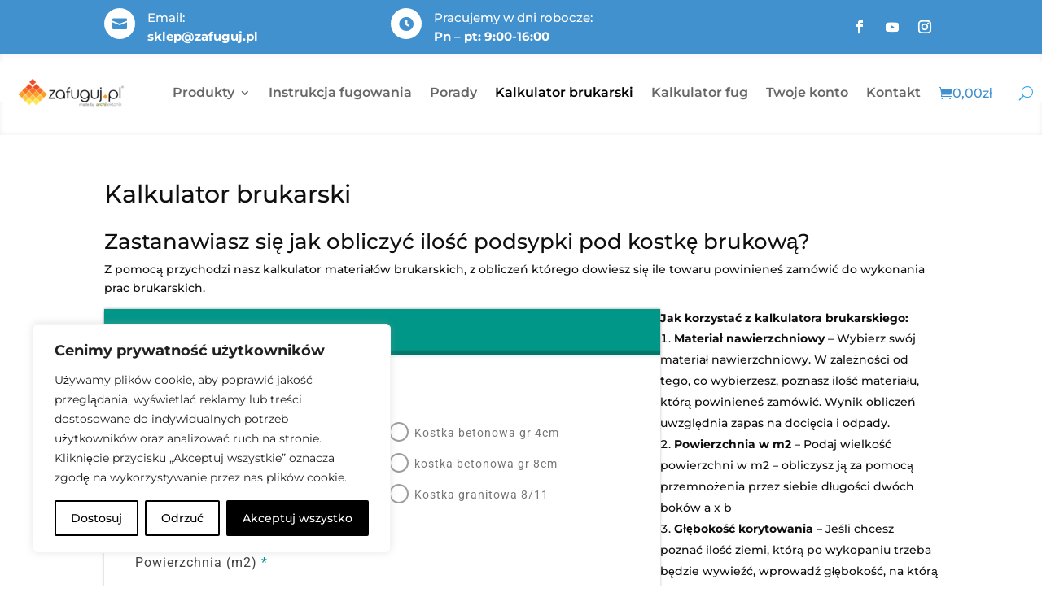

--- FILE ---
content_type: text/html; charset=UTF-8
request_url: https://zafuguj.pl/kalkulator-brukarski/
body_size: 119287
content:
<!DOCTYPE html>
<html lang="pl-PL">
<head><script data-no-optimize="1">var litespeed_docref=sessionStorage.getItem("litespeed_docref");litespeed_docref&&(Object.defineProperty(document,"referrer",{get:function(){return litespeed_docref}}),sessionStorage.removeItem("litespeed_docref"));</script>
	<meta charset="UTF-8" />
<meta http-equiv="X-UA-Compatible" content="IE=edge">
	<link rel="pingback" href="https://zafuguj.pl/xmlrpc.php" />

	<script type="text/javascript">
		document.documentElement.className = 'js';
	</script>
	
	<title>Kalkulator brukarski online - oblicz ilość materiałów z Zafuguj.pl</title>
<meta name="dc.title" content="Kalkulator brukarski online - oblicz ilość materiałów z Zafuguj.pl">
<meta name="dc.description" content="Zastanawiasz się jak obliczyć ilość podsypki pod kostkę brukową? Nasz kalkulator brukarski obliczy ile towaru powinieneś zamówić do wykonania pracy. ✅">
<meta name="dc.relation" content="https://zafuguj.pl/kalkulator-brukarski/">
<meta name="dc.source" content="https://zafuguj.pl/">
<meta name="dc.language" content="pl_PL">
<meta name="description" content="Zastanawiasz się jak obliczyć ilość podsypki pod kostkę brukową? Nasz kalkulator brukarski obliczy ile towaru powinieneś zamówić do wykonania pracy. ✅">
<meta name="thumbnail" content="https://zafuguj.pl/wp-content/uploads/2021/02/kalkulator_brukarski_zafuguj_pl_kalkulator_podsypki-1-160x155.jpg">
<meta name="robots" content="index, follow, max-snippet:-1, max-image-preview:large, max-video-preview:-1">
<link rel="canonical" href="https://zafuguj.pl/kalkulator-brukarski/">
<meta property="og:url" content="https://zafuguj.pl/kalkulator-brukarski/">
<meta property="og:site_name" content="Zafuguj.pl">
<meta property="og:locale" content="pl_PL">
<meta property="og:type" content="article">
<meta property="article:author" content="">
<meta property="article:publisher" content="">
<meta property="og:title" content="Kalkulator brukarski online - oblicz ilość materiałów z Zafuguj.pl">
<meta property="og:description" content="Zastanawiasz się jak obliczyć ilość podsypki pod kostkę brukową? Nasz kalkulator brukarski obliczy ile towaru powinieneś zamówić do wykonania pracy. ✅">
<meta property="og:image" content="https://zafuguj.pl/wp-content/uploads/2021/02/kalkulator_brukarski_zafuguj_pl_kalkulator_podsypki-1.jpg">
<meta property="og:image:secure_url" content="https://zafuguj.pl/wp-content/uploads/2021/02/kalkulator_brukarski_zafuguj_pl_kalkulator_podsypki-1.jpg">
<meta property="og:image:width" content="622">
<meta property="og:image:height" content="604">
<meta property="og:image:alt" content="kalkulator brukarski jak obliczyc ile podsypki pod kostke">
<meta property="fb:pages" content="">
<meta property="fb:admins" content="">
<meta property="fb:app_id" content="">
<meta name="twitter:card" content="summary">
<meta name="twitter:site" content="">
<meta name="twitter:creator" content="">
<meta name="twitter:title" content="Kalkulator brukarski online - oblicz ilość materiałów z Zafuguj.pl">
<meta name="twitter:description" content="Zastanawiasz się jak obliczyć ilość podsypki pod kostkę brukową? Nasz kalkulator brukarski obliczy ile towaru powinieneś zamówić do wykonania pracy. ✅">
<meta name="twitter:image" content="https://zafuguj.pl/wp-content/uploads/2021/02/kalkulator_brukarski_zafuguj_pl_kalkulator_podsypki-1.jpg">
<link rel='dns-prefetch' href='//fonts.googleapis.com' />
<link rel="alternate" type="application/rss+xml" title="Zafuguj.pl &raquo; Kanał z wpisami" href="https://zafuguj.pl/feed/" />
<link rel="alternate" type="application/rss+xml" title="Zafuguj.pl &raquo; Kanał z komentarzami" href="https://zafuguj.pl/comments/feed/" />
<link rel="alternate" title="oEmbed (JSON)" type="application/json+oembed" href="https://zafuguj.pl/wp-json/oembed/1.0/embed?url=https%3A%2F%2Fzafuguj.pl%2Fkalkulator-brukarski%2F" />
<link rel="alternate" title="oEmbed (XML)" type="text/xml+oembed" href="https://zafuguj.pl/wp-json/oembed/1.0/embed?url=https%3A%2F%2Fzafuguj.pl%2Fkalkulator-brukarski%2F&#038;format=xml" />
<meta content="Molti v.1.2.79" name="generator"/>
<style id='wp-emoji-styles-inline-css' type='text/css'>img.wp-smiley,img.emoji{display:inline!important;border:none!important;box-shadow:none!important;height:1em!important;width:1em!important;margin:0 0.07em!important;vertical-align:-0.1em!important;background:none!important;padding:0!important}</style>
<link data-optimized="1" rel='stylesheet' id='wp-block-library-css' href='https://zafuguj.pl/wp-content/litespeed/css/cedcd54f60cafa695c77cc09cc3e0601.css?ver=e0601' type='text/css' media='all' />
<style id='wp-block-heading-inline-css' type='text/css'>h1:where(.wp-block-heading).has-background,h2:where(.wp-block-heading).has-background,h3:where(.wp-block-heading).has-background,h4:where(.wp-block-heading).has-background,h5:where(.wp-block-heading).has-background,h6:where(.wp-block-heading).has-background{padding:1.25em 2.375em}h1.has-text-align-left[style*=writing-mode]:where([style*=vertical-lr]),h1.has-text-align-right[style*=writing-mode]:where([style*=vertical-rl]),h2.has-text-align-left[style*=writing-mode]:where([style*=vertical-lr]),h2.has-text-align-right[style*=writing-mode]:where([style*=vertical-rl]),h3.has-text-align-left[style*=writing-mode]:where([style*=vertical-lr]),h3.has-text-align-right[style*=writing-mode]:where([style*=vertical-rl]),h4.has-text-align-left[style*=writing-mode]:where([style*=vertical-lr]),h4.has-text-align-right[style*=writing-mode]:where([style*=vertical-rl]),h5.has-text-align-left[style*=writing-mode]:where([style*=vertical-lr]),h5.has-text-align-right[style*=writing-mode]:where([style*=vertical-rl]),h6.has-text-align-left[style*=writing-mode]:where([style*=vertical-lr]),h6.has-text-align-right[style*=writing-mode]:where([style*=vertical-rl]){rotate:180deg}</style>
<style id='wp-block-image-inline-css' type='text/css'>
.wp-block-image>a,.wp-block-image>figure>a{display:inline-block}.wp-block-image img{box-sizing:border-box;height:auto;max-width:100%;vertical-align:bottom}@media not (prefers-reduced-motion){.wp-block-image img.hide{visibility:hidden}.wp-block-image img.show{animation:show-content-image .4s}}.wp-block-image[style*=border-radius] img,.wp-block-image[style*=border-radius]>a{border-radius:inherit}.wp-block-image.has-custom-border img{box-sizing:border-box}.wp-block-image.aligncenter{text-align:center}.wp-block-image.alignfull>a,.wp-block-image.alignwide>a{width:100%}.wp-block-image.alignfull img,.wp-block-image.alignwide img{height:auto;width:100%}.wp-block-image .aligncenter,.wp-block-image .alignleft,.wp-block-image .alignright,.wp-block-image.aligncenter,.wp-block-image.alignleft,.wp-block-image.alignright{display:table}.wp-block-image .aligncenter>figcaption,.wp-block-image .alignleft>figcaption,.wp-block-image .alignright>figcaption,.wp-block-image.aligncenter>figcaption,.wp-block-image.alignleft>figcaption,.wp-block-image.alignright>figcaption{caption-side:bottom;display:table-caption}.wp-block-image .alignleft{float:left;margin:.5em 1em .5em 0}.wp-block-image .alignright{float:right;margin:.5em 0 .5em 1em}.wp-block-image .aligncenter{margin-left:auto;margin-right:auto}.wp-block-image :where(figcaption){margin-bottom:1em;margin-top:.5em}.wp-block-image.is-style-circle-mask img{border-radius:9999px}@supports ((-webkit-mask-image:none) or (mask-image:none)) or (-webkit-mask-image:none){.wp-block-image.is-style-circle-mask img{border-radius:0;-webkit-mask-image:url('data:image/svg+xml;utf8,<svg viewBox="0 0 100 100" xmlns="http://www.w3.org/2000/svg"><circle cx="50" cy="50" r="50"/></svg>');mask-image:url('data:image/svg+xml;utf8,<svg viewBox="0 0 100 100" xmlns="http://www.w3.org/2000/svg"><circle cx="50" cy="50" r="50"/></svg>');mask-mode:alpha;-webkit-mask-position:center;mask-position:center;-webkit-mask-repeat:no-repeat;mask-repeat:no-repeat;-webkit-mask-size:contain;mask-size:contain}}:root :where(.wp-block-image.is-style-rounded img,.wp-block-image .is-style-rounded img){border-radius:9999px}.wp-block-image figure{margin:0}.wp-lightbox-container{display:flex;flex-direction:column;position:relative}.wp-lightbox-container img{cursor:zoom-in}.wp-lightbox-container img:hover+button{opacity:1}.wp-lightbox-container button{align-items:center;backdrop-filter:blur(16px) saturate(180%);background-color:#5a5a5a40;border:none;border-radius:4px;cursor:zoom-in;display:flex;height:20px;justify-content:center;opacity:0;padding:0;position:absolute;right:16px;text-align:center;top:16px;width:20px;z-index:100}@media not (prefers-reduced-motion){.wp-lightbox-container button{transition:opacity .2s ease}}.wp-lightbox-container button:focus-visible{outline:3px auto #5a5a5a40;outline:3px auto -webkit-focus-ring-color;outline-offset:3px}.wp-lightbox-container button:hover{cursor:pointer;opacity:1}.wp-lightbox-container button:focus{opacity:1}.wp-lightbox-container button:focus,.wp-lightbox-container button:hover,.wp-lightbox-container button:not(:hover):not(:active):not(.has-background){background-color:#5a5a5a40;border:none}.wp-lightbox-overlay{box-sizing:border-box;cursor:zoom-out;height:100vh;left:0;overflow:hidden;position:fixed;top:0;visibility:hidden;width:100%;z-index:100000}.wp-lightbox-overlay .close-button{align-items:center;cursor:pointer;display:flex;justify-content:center;min-height:40px;min-width:40px;padding:0;position:absolute;right:calc(env(safe-area-inset-right) + 16px);top:calc(env(safe-area-inset-top) + 16px);z-index:5000000}.wp-lightbox-overlay .close-button:focus,.wp-lightbox-overlay .close-button:hover,.wp-lightbox-overlay .close-button:not(:hover):not(:active):not(.has-background){background:none;border:none}.wp-lightbox-overlay .lightbox-image-container{height:var(--wp--lightbox-container-height);left:50%;overflow:hidden;position:absolute;top:50%;transform:translate(-50%,-50%);transform-origin:top left;width:var(--wp--lightbox-container-width);z-index:9999999999}.wp-lightbox-overlay .wp-block-image{align-items:center;box-sizing:border-box;display:flex;height:100%;justify-content:center;margin:0;position:relative;transform-origin:0 0;width:100%;z-index:3000000}.wp-lightbox-overlay .wp-block-image img{height:var(--wp--lightbox-image-height);min-height:var(--wp--lightbox-image-height);min-width:var(--wp--lightbox-image-width);width:var(--wp--lightbox-image-width)}.wp-lightbox-overlay .wp-block-image figcaption{display:none}.wp-lightbox-overlay button{background:none;border:none}.wp-lightbox-overlay .scrim{background-color:#fff;height:100%;opacity:.9;position:absolute;width:100%;z-index:2000000}.wp-lightbox-overlay.active{visibility:visible}@media not (prefers-reduced-motion){.wp-lightbox-overlay.active{animation:turn-on-visibility .25s both}.wp-lightbox-overlay.active img{animation:turn-on-visibility .35s both}.wp-lightbox-overlay.show-closing-animation:not(.active){animation:turn-off-visibility .35s both}.wp-lightbox-overlay.show-closing-animation:not(.active) img{animation:turn-off-visibility .25s both}.wp-lightbox-overlay.zoom.active{animation:none;opacity:1;visibility:visible}.wp-lightbox-overlay.zoom.active .lightbox-image-container{animation:lightbox-zoom-in .4s}.wp-lightbox-overlay.zoom.active .lightbox-image-container img{animation:none}.wp-lightbox-overlay.zoom.active .scrim{animation:turn-on-visibility .4s forwards}.wp-lightbox-overlay.zoom.show-closing-animation:not(.active){animation:none}.wp-lightbox-overlay.zoom.show-closing-animation:not(.active) .lightbox-image-container{animation:lightbox-zoom-out .4s}.wp-lightbox-overlay.zoom.show-closing-animation:not(.active) .lightbox-image-container img{animation:none}.wp-lightbox-overlay.zoom.show-closing-animation:not(.active) .scrim{animation:turn-off-visibility .4s forwards}}@keyframes show-content-image{0%{visibility:hidden}99%{visibility:hidden}to{visibility:visible}}@keyframes turn-on-visibility{0%{opacity:0}to{opacity:1}}@keyframes turn-off-visibility{0%{opacity:1;visibility:visible}99%{opacity:0;visibility:visible}to{opacity:0;visibility:hidden}}@keyframes lightbox-zoom-in{0%{transform:translate(calc((-100vw + var(--wp--lightbox-scrollbar-width))/2 + var(--wp--lightbox-initial-left-position)),calc(-50vh + var(--wp--lightbox-initial-top-position))) scale(var(--wp--lightbox-scale))}to{transform:translate(-50%,-50%) scale(1)}}@keyframes lightbox-zoom-out{0%{transform:translate(-50%,-50%) scale(1);visibility:visible}99%{visibility:visible}to{transform:translate(calc((-100vw + var(--wp--lightbox-scrollbar-width))/2 + var(--wp--lightbox-initial-left-position)),calc(-50vh + var(--wp--lightbox-initial-top-position))) scale(var(--wp--lightbox-scale));visibility:hidden}}
/*# sourceURL=https://zafuguj.pl/wp-includes/blocks/image/style.min.css */
</style>
<style id='wp-block-image-theme-inline-css' type='text/css'>:root :where(.wp-block-image figcaption){color:#555;font-size:13px;text-align:center}.is-dark-theme :root :where(.wp-block-image figcaption){color:#ffffffa6}.wp-block-image{margin:0 0 1em}</style>
<style id='wp-block-list-inline-css' type='text/css'>ol,ul{box-sizing:border-box}:root :where(.wp-block-list.has-background){padding:1.25em 2.375em}</style>
<style id='wp-block-columns-inline-css' type='text/css'>.wp-block-columns{box-sizing:border-box;display:flex;flex-wrap:wrap!important}@media (min-width:782px){.wp-block-columns{flex-wrap:nowrap!important}}.wp-block-columns{align-items:normal!important}.wp-block-columns.are-vertically-aligned-top{align-items:flex-start}.wp-block-columns.are-vertically-aligned-center{align-items:center}.wp-block-columns.are-vertically-aligned-bottom{align-items:flex-end}@media (max-width:781px){.wp-block-columns:not(.is-not-stacked-on-mobile)>.wp-block-column{flex-basis:100%!important}}@media (min-width:782px){.wp-block-columns:not(.is-not-stacked-on-mobile)>.wp-block-column{flex-basis:0%;flex-grow:1}.wp-block-columns:not(.is-not-stacked-on-mobile)>.wp-block-column[style*=flex-basis]{flex-grow:0}}.wp-block-columns.is-not-stacked-on-mobile{flex-wrap:nowrap!important}.wp-block-columns.is-not-stacked-on-mobile>.wp-block-column{flex-basis:0%;flex-grow:1}.wp-block-columns.is-not-stacked-on-mobile>.wp-block-column[style*=flex-basis]{flex-grow:0}:where(.wp-block-columns){margin-bottom:1.75em}:where(.wp-block-columns.has-background){padding:1.25em 2.375em}.wp-block-column{flex-grow:1;min-width:0;overflow-wrap:break-word;word-break:break-word}.wp-block-column.is-vertically-aligned-top{align-self:flex-start}.wp-block-column.is-vertically-aligned-center{align-self:center}.wp-block-column.is-vertically-aligned-bottom{align-self:flex-end}.wp-block-column.is-vertically-aligned-stretch{align-self:stretch}.wp-block-column.is-vertically-aligned-bottom,.wp-block-column.is-vertically-aligned-center,.wp-block-column.is-vertically-aligned-top{width:100%}</style>
<style id='wp-block-paragraph-inline-css' type='text/css'>.is-small-text{font-size:.875em}.is-regular-text{font-size:1em}.is-large-text{font-size:2.25em}.is-larger-text{font-size:3em}.has-drop-cap:not(:focus):first-letter{float:left;font-size:8.4em;font-style:normal;font-weight:100;line-height:.68;margin:.05em .1em 0 0;text-transform:uppercase}body.rtl .has-drop-cap:not(:focus):first-letter{float:none;margin-left:.1em}p.has-drop-cap.has-background{overflow:hidden}:root :where(p.has-background){padding:1.25em 2.375em}:where(p.has-text-color:not(.has-link-color)) a{color:inherit}p.has-text-align-left[style*="writing-mode:vertical-lr"],p.has-text-align-right[style*="writing-mode:vertical-rl"]{rotate:180deg}</style>
<style id='global-styles-inline-css' type='text/css'>:root{--wp--preset--aspect-ratio--square:1;--wp--preset--aspect-ratio--4-3:4/3;--wp--preset--aspect-ratio--3-4:3/4;--wp--preset--aspect-ratio--3-2:3/2;--wp--preset--aspect-ratio--2-3:2/3;--wp--preset--aspect-ratio--16-9:16/9;--wp--preset--aspect-ratio--9-16:9/16;--wp--preset--color--black:#000000;--wp--preset--color--cyan-bluish-gray:#abb8c3;--wp--preset--color--white:#ffffff;--wp--preset--color--pale-pink:#f78da7;--wp--preset--color--vivid-red:#cf2e2e;--wp--preset--color--luminous-vivid-orange:#ff6900;--wp--preset--color--luminous-vivid-amber:#fcb900;--wp--preset--color--light-green-cyan:#7bdcb5;--wp--preset--color--vivid-green-cyan:#00d084;--wp--preset--color--pale-cyan-blue:#8ed1fc;--wp--preset--color--vivid-cyan-blue:#0693e3;--wp--preset--color--vivid-purple:#9b51e0;--wp--preset--gradient--vivid-cyan-blue-to-vivid-purple:linear-gradient(135deg,rgb(6,147,227) 0%,rgb(155,81,224) 100%);--wp--preset--gradient--light-green-cyan-to-vivid-green-cyan:linear-gradient(135deg,rgb(122,220,180) 0%,rgb(0,208,130) 100%);--wp--preset--gradient--luminous-vivid-amber-to-luminous-vivid-orange:linear-gradient(135deg,rgb(252,185,0) 0%,rgb(255,105,0) 100%);--wp--preset--gradient--luminous-vivid-orange-to-vivid-red:linear-gradient(135deg,rgb(255,105,0) 0%,rgb(207,46,46) 100%);--wp--preset--gradient--very-light-gray-to-cyan-bluish-gray:linear-gradient(135deg,rgb(238,238,238) 0%,rgb(169,184,195) 100%);--wp--preset--gradient--cool-to-warm-spectrum:linear-gradient(135deg,rgb(74,234,220) 0%,rgb(151,120,209) 20%,rgb(207,42,186) 40%,rgb(238,44,130) 60%,rgb(251,105,98) 80%,rgb(254,248,76) 100%);--wp--preset--gradient--blush-light-purple:linear-gradient(135deg,rgb(255,206,236) 0%,rgb(152,150,240) 100%);--wp--preset--gradient--blush-bordeaux:linear-gradient(135deg,rgb(254,205,165) 0%,rgb(254,45,45) 50%,rgb(107,0,62) 100%);--wp--preset--gradient--luminous-dusk:linear-gradient(135deg,rgb(255,203,112) 0%,rgb(199,81,192) 50%,rgb(65,88,208) 100%);--wp--preset--gradient--pale-ocean:linear-gradient(135deg,rgb(255,245,203) 0%,rgb(182,227,212) 50%,rgb(51,167,181) 100%);--wp--preset--gradient--electric-grass:linear-gradient(135deg,rgb(202,248,128) 0%,rgb(113,206,126) 100%);--wp--preset--gradient--midnight:linear-gradient(135deg,rgb(2,3,129) 0%,rgb(40,116,252) 100%);--wp--preset--font-size--small:13px;--wp--preset--font-size--medium:20px;--wp--preset--font-size--large:36px;--wp--preset--font-size--x-large:42px;--wp--preset--spacing--20:0.44rem;--wp--preset--spacing--30:0.67rem;--wp--preset--spacing--40:1rem;--wp--preset--spacing--50:1.5rem;--wp--preset--spacing--60:2.25rem;--wp--preset--spacing--70:3.38rem;--wp--preset--spacing--80:5.06rem;--wp--preset--shadow--natural:6px 6px 9px rgba(0, 0, 0, 0.2);--wp--preset--shadow--deep:12px 12px 50px rgba(0, 0, 0, 0.4);--wp--preset--shadow--sharp:6px 6px 0px rgba(0, 0, 0, 0.2);--wp--preset--shadow--outlined:6px 6px 0px -3px rgb(255, 255, 255), 6px 6px rgb(0, 0, 0);--wp--preset--shadow--crisp:6px 6px 0px rgb(0, 0, 0)}:root{--wp--style--global--content-size:823px;--wp--style--global--wide-size:1080px}:where(body){margin:0}.wp-site-blocks>.alignleft{float:left;margin-right:2em}.wp-site-blocks>.alignright{float:right;margin-left:2em}.wp-site-blocks>.aligncenter{justify-content:center;margin-left:auto;margin-right:auto}:where(.is-layout-flex){gap:.5em}:where(.is-layout-grid){gap:.5em}.is-layout-flow>.alignleft{float:left;margin-inline-start:0;margin-inline-end:2em}.is-layout-flow>.alignright{float:right;margin-inline-start:2em;margin-inline-end:0}.is-layout-flow>.aligncenter{margin-left:auto!important;margin-right:auto!important}.is-layout-constrained>.alignleft{float:left;margin-inline-start:0;margin-inline-end:2em}.is-layout-constrained>.alignright{float:right;margin-inline-start:2em;margin-inline-end:0}.is-layout-constrained>.aligncenter{margin-left:auto!important;margin-right:auto!important}.is-layout-constrained>:where(:not(.alignleft):not(.alignright):not(.alignfull)){max-width:var(--wp--style--global--content-size);margin-left:auto!important;margin-right:auto!important}.is-layout-constrained>.alignwide{max-width:var(--wp--style--global--wide-size)}body .is-layout-flex{display:flex}.is-layout-flex{flex-wrap:wrap;align-items:center}.is-layout-flex>:is(*,div){margin:0}body .is-layout-grid{display:grid}.is-layout-grid>:is(*,div){margin:0}body{padding-top:0;padding-right:0;padding-bottom:0;padding-left:0}:root :where(.wp-element-button,.wp-block-button__link){background-color:#32373c;border-width:0;color:#fff;font-family:inherit;font-size:inherit;font-style:inherit;font-weight:inherit;letter-spacing:inherit;line-height:inherit;padding-top:calc(0.667em + 2px);padding-right:calc(1.333em + 2px);padding-bottom:calc(0.667em + 2px);padding-left:calc(1.333em + 2px);text-decoration:none;text-transform:inherit}.has-black-color{color:var(--wp--preset--color--black)!important}.has-cyan-bluish-gray-color{color:var(--wp--preset--color--cyan-bluish-gray)!important}.has-white-color{color:var(--wp--preset--color--white)!important}.has-pale-pink-color{color:var(--wp--preset--color--pale-pink)!important}.has-vivid-red-color{color:var(--wp--preset--color--vivid-red)!important}.has-luminous-vivid-orange-color{color:var(--wp--preset--color--luminous-vivid-orange)!important}.has-luminous-vivid-amber-color{color:var(--wp--preset--color--luminous-vivid-amber)!important}.has-light-green-cyan-color{color:var(--wp--preset--color--light-green-cyan)!important}.has-vivid-green-cyan-color{color:var(--wp--preset--color--vivid-green-cyan)!important}.has-pale-cyan-blue-color{color:var(--wp--preset--color--pale-cyan-blue)!important}.has-vivid-cyan-blue-color{color:var(--wp--preset--color--vivid-cyan-blue)!important}.has-vivid-purple-color{color:var(--wp--preset--color--vivid-purple)!important}.has-black-background-color{background-color:var(--wp--preset--color--black)!important}.has-cyan-bluish-gray-background-color{background-color:var(--wp--preset--color--cyan-bluish-gray)!important}.has-white-background-color{background-color:var(--wp--preset--color--white)!important}.has-pale-pink-background-color{background-color:var(--wp--preset--color--pale-pink)!important}.has-vivid-red-background-color{background-color:var(--wp--preset--color--vivid-red)!important}.has-luminous-vivid-orange-background-color{background-color:var(--wp--preset--color--luminous-vivid-orange)!important}.has-luminous-vivid-amber-background-color{background-color:var(--wp--preset--color--luminous-vivid-amber)!important}.has-light-green-cyan-background-color{background-color:var(--wp--preset--color--light-green-cyan)!important}.has-vivid-green-cyan-background-color{background-color:var(--wp--preset--color--vivid-green-cyan)!important}.has-pale-cyan-blue-background-color{background-color:var(--wp--preset--color--pale-cyan-blue)!important}.has-vivid-cyan-blue-background-color{background-color:var(--wp--preset--color--vivid-cyan-blue)!important}.has-vivid-purple-background-color{background-color:var(--wp--preset--color--vivid-purple)!important}.has-black-border-color{border-color:var(--wp--preset--color--black)!important}.has-cyan-bluish-gray-border-color{border-color:var(--wp--preset--color--cyan-bluish-gray)!important}.has-white-border-color{border-color:var(--wp--preset--color--white)!important}.has-pale-pink-border-color{border-color:var(--wp--preset--color--pale-pink)!important}.has-vivid-red-border-color{border-color:var(--wp--preset--color--vivid-red)!important}.has-luminous-vivid-orange-border-color{border-color:var(--wp--preset--color--luminous-vivid-orange)!important}.has-luminous-vivid-amber-border-color{border-color:var(--wp--preset--color--luminous-vivid-amber)!important}.has-light-green-cyan-border-color{border-color:var(--wp--preset--color--light-green-cyan)!important}.has-vivid-green-cyan-border-color{border-color:var(--wp--preset--color--vivid-green-cyan)!important}.has-pale-cyan-blue-border-color{border-color:var(--wp--preset--color--pale-cyan-blue)!important}.has-vivid-cyan-blue-border-color{border-color:var(--wp--preset--color--vivid-cyan-blue)!important}.has-vivid-purple-border-color{border-color:var(--wp--preset--color--vivid-purple)!important}.has-vivid-cyan-blue-to-vivid-purple-gradient-background{background:var(--wp--preset--gradient--vivid-cyan-blue-to-vivid-purple)!important}.has-light-green-cyan-to-vivid-green-cyan-gradient-background{background:var(--wp--preset--gradient--light-green-cyan-to-vivid-green-cyan)!important}.has-luminous-vivid-amber-to-luminous-vivid-orange-gradient-background{background:var(--wp--preset--gradient--luminous-vivid-amber-to-luminous-vivid-orange)!important}.has-luminous-vivid-orange-to-vivid-red-gradient-background{background:var(--wp--preset--gradient--luminous-vivid-orange-to-vivid-red)!important}.has-very-light-gray-to-cyan-bluish-gray-gradient-background{background:var(--wp--preset--gradient--very-light-gray-to-cyan-bluish-gray)!important}.has-cool-to-warm-spectrum-gradient-background{background:var(--wp--preset--gradient--cool-to-warm-spectrum)!important}.has-blush-light-purple-gradient-background{background:var(--wp--preset--gradient--blush-light-purple)!important}.has-blush-bordeaux-gradient-background{background:var(--wp--preset--gradient--blush-bordeaux)!important}.has-luminous-dusk-gradient-background{background:var(--wp--preset--gradient--luminous-dusk)!important}.has-pale-ocean-gradient-background{background:var(--wp--preset--gradient--pale-ocean)!important}.has-electric-grass-gradient-background{background:var(--wp--preset--gradient--electric-grass)!important}.has-midnight-gradient-background{background:var(--wp--preset--gradient--midnight)!important}.has-small-font-size{font-size:var(--wp--preset--font-size--small)!important}.has-medium-font-size{font-size:var(--wp--preset--font-size--medium)!important}.has-large-font-size{font-size:var(--wp--preset--font-size--large)!important}.has-x-large-font-size{font-size:var(--wp--preset--font-size--x-large)!important}:where(.wp-block-columns.is-layout-flex){gap:2em}:where(.wp-block-columns.is-layout-grid){gap:2em}</style>
<style id='core-block-supports-inline-css' type='text/css'>.wp-container-core-columns-is-layout-9d6595d7{flex-wrap:nowrap}</style>

<link data-optimized="1" rel='stylesheet' id='divi-ajax-search-style-css' href='https://zafuguj.pl/wp-content/litespeed/css/bbb5be38c25dc58596fedc8c81be7e36.css?ver=e8546' type='text/css' media='all' />
<style id='divi-ajax-search-style-inline-css' type='text/css'>:root{--diviajs-background:#ffffff !important;--diviajs-background-hovered:#d5d5d5 !important;--diviajs-border-colour:#f6f6f6 !important;--diviajs-view-all-colour:#4291cf !important;--diviajs-view-all-highlight-colour:#4291cf !important;--diviajs-view-all-button-font-color:#ffffff !important;--diviajs-view-all-button-font-color-hovered:#ffffff !important;--diviajs-text-colour:#4291cf !important}</style>
<link data-optimized="1" rel='stylesheet' id='divi_ajax_sidebar_cart_woocommerce_style-css' href='https://zafuguj.pl/wp-content/litespeed/css/3f106b758b70407af4ae1392208a58b2.css?ver=438d2' type='text/css' media='all' />
<style id='divi_ajax_sidebar_cart_woocommerce_style-inline-css' type='text/css'>:root{--divi-accent-colour:#2ea3f2 !important;--dasc-background-colour:#ffffff !important;--dasc-text-colour:#000000 !important;--dasc-accent-colour:#4291cf !important;--dasc-accent-hovered-colour:#4291cf !important;--dasc-icon-quantity-price-font-size:16px !important;--dasc-cart-icon-size:17px !important;--dasc-cart-icon-colour:#4291cf !important;--dasc-cart-icon-hovered-colour:#1e73be !important;--dasc-buttons-text-colour:#ffffff !important;--dasc-buttons-text-hovered-colour:#ffffff !important;--dasc-buttons-background-colour:#1e73be !important;--dasc-buttons-background-hovered-colour:#4291cf !important;--dasc-button-radius:0px !important;--dasc-close-button-text-colour:#ffffff !important;--dasc-close-button-text-hovered-colour:#ffffff !important;--dasc-close-button-background-colour:#ff8057 !important;--dasc-close-button-background-hovered-colour:#ff5c26 !important;--dasc-separator-colour:#edecec !important}</style>
<link data-optimized="1" rel='stylesheet' id='magnific-popup-style-css' href='https://zafuguj.pl/wp-content/litespeed/css/6327767a4340f98e2179968dbb8ecc52.css?ver=789be' type='text/css' media='all' />
<link data-optimized="1" rel='stylesheet' id='iconic_wsb_frontend_style-css' href='https://zafuguj.pl/wp-content/litespeed/css/8176f6f609d534f369a8f596e3a6e5a5.css?ver=6d42a' type='text/css' media='all' />
<link data-optimized="1" rel='stylesheet' id='pay_by_paynow_pl_styles-css' href='https://zafuguj.pl/wp-content/litespeed/css/9cfe9548239ac321c8624e3ad3d99fce.css?ver=11ca6' type='text/css' media='all' />
<link data-optimized="1" rel='stylesheet' id='mcmp_price_per_unit_style-css' href='https://zafuguj.pl/wp-content/litespeed/css/25f093b04b8ae2e34c19854077563c4c.css?ver=41085' type='text/css' media='all' />
<link data-optimized="1" rel='stylesheet' id='mcmp_price_per_altered_style-css' href='https://zafuguj.pl/wp-content/litespeed/css/b6784d7d074bda36d9f70857535d253b.css?ver=6fcdd' type='text/css' media='all' />
<link data-optimized="1" rel='stylesheet' id='woocommerce-layout-css' href='https://zafuguj.pl/wp-content/litespeed/css/fa8330e0a97160bea7a33b3a8a635b9d.css?ver=44ccf' type='text/css' media='all' />
<link data-optimized="1" rel='stylesheet' id='woocommerce-smallscreen-css' href='https://zafuguj.pl/wp-content/litespeed/css/81628106054e901a6bbb16c966ebf094.css?ver=ec2eb' type='text/css' media='only screen and (max-width: 768px)' />
<link data-optimized="1" rel='stylesheet' id='woocommerce-general-css' href='https://zafuguj.pl/wp-content/litespeed/css/583f1d2a89245303a8583b9c9d92c132.css?ver=e7e82' type='text/css' media='all' />
<style id='woocommerce-inline-inline-css' type='text/css'>.woocommerce form .form-row .required{visibility:visible}</style>
<link data-optimized="1" rel='stylesheet' id='grw-public-main-css-css' href='https://zafuguj.pl/wp-content/litespeed/css/ac12ffd50cc499148e8f2bfc5ff8b497.css?ver=f8017' type='text/css' media='all' />
<link data-optimized="1" rel='stylesheet' id='themecomplete-final-price-css' href='https://zafuguj.pl/wp-content/litespeed/css/1865342c612efe69ec23b5a2651f6058.css?ver=f6f80' type='text/css' media='all' />
<style id='wclt-dummy-handle-inline-css' type='text/css'>.lead-time-separator{padding:0 8px;color:rgb(0 0 0 / .15)}.archive .stock .wclt_lead_time{display:block!important}</style>
<link data-optimized="1" rel='stylesheet' id='divi-contact-form-helper-css' href='https://zafuguj.pl/wp-content/litespeed/css/eb5f94f381521061bf4d390c41af385c.css?ver=9c934' type='text/css' media='all' />
<link data-optimized="1" rel='stylesheet' id='et-builder-googlefonts-cached-css' href='https://zafuguj.pl/wp-content/litespeed/css/5b0a3d09b00c752704e914a91ae39639.css?ver=39639' type='text/css' media='all' />
<link data-optimized="1" rel='stylesheet' id='woovartables_css-css' href='https://zafuguj.pl/wp-content/litespeed/css/560bf128aed9ef4656a45cc5135b31e9.css?ver=b31e9' type='text/css' media='all' />
<link data-optimized="1" rel='stylesheet' id='divi-style-parent-css' href='https://zafuguj.pl/wp-content/litespeed/css/8a9d4fd687e26c9b3aaa8a71edf085e7.css?ver=1b05d' type='text/css' media='all' />
<link data-optimized="1" rel='stylesheet' id='zafuguj-style-css' href='https://zafuguj.pl/wp-content/litespeed/css/6d31749b044c2e89344dceb9a52f2c01.css?ver=c4017' type='text/css' media='all' />
<link data-optimized="1" rel='stylesheet' id='divi-style-css' href='https://zafuguj.pl/wp-content/litespeed/css/6d31749b044c2e89344dceb9a52f2c01.css?ver=c4017' type='text/css' media='all' />
<script type="text/template" id="tmpl-variation-template">
	<div class="woocommerce-variation-description">{{{ data.variation.variation_description }}}</div>
	<div class="woocommerce-variation-price">{{{ data.variation.price_html }}}</div>
	<div class="woocommerce-variation-availability">{{{ data.variation.availability_html }}}</div>
</script>
<script type="text/template" id="tmpl-unavailable-variation-template">
	<p role="alert">Przepraszamy, ten produkt jest niedostępny. Prosimy wybrać inną kombinację.</p>
</script>
<script type="text/javascript" src="https://zafuguj.pl/wp-includes/js/jquery/jquery.min.js?ver=3.7.1" id="jquery-core-js"></script>
<script type="text/javascript" src="https://zafuguj.pl/wp-includes/js/jquery/jquery-migrate.min.js?ver=3.4.1" id="jquery-migrate-js"></script>
<script type="text/javascript" id="webtoffee-cookie-consent-js-extra">
/* <![CDATA[ */
var _wccConfig = {"_ipData":[],"_assetsURL":"https://zafuguj.pl/wp-content/plugins/webtoffee-cookie-consent/lite/frontend/images/","_publicURL":"https://zafuguj.pl","_categories":[{"name":"niezb\u0119dne","slug":"necessary","isNecessary":true,"ccpaDoNotSell":true,"cookies":[{"cookieID":"wt_consent","domain":"zafuguj.pl","provider":""},{"cookieID":"__cf_bm","domain":".icanhazip.com","provider":"cloudflare.com"}],"active":true,"defaultConsent":{"gdpr":true,"ccpa":true},"foundNoCookieScript":false},{"name":"Funkcjonalne","slug":"functional","isNecessary":false,"ccpaDoNotSell":true,"cookies":[{"cookieID":"_lscache_vary","domain":"zafuguj.pl","provider":"wp-content/plugins/litespeed-cache"},{"cookieID":"yt-remote-device-id","domain":"youtube.com","provider":"youtube.com"},{"cookieID":"ytidb::LAST_RESULT_ENTRY_KEY","domain":"youtube.com","provider":"youtube.com"},{"cookieID":"yt-remote-connected-devices","domain":"youtube.com","provider":"youtube.com"},{"cookieID":"yt-remote-session-app","domain":"youtube.com","provider":"youtube.com"},{"cookieID":"yt-remote-cast-installed","domain":"youtube.com","provider":"youtube.com"},{"cookieID":"yt-remote-session-name","domain":"youtube.com","provider":"youtube.com"},{"cookieID":"yt-remote-fast-check-period","domain":"youtube.com","provider":"youtube.com"}],"active":true,"defaultConsent":{"gdpr":false,"ccpa":false},"foundNoCookieScript":false},{"name":"Analityczne","slug":"analytics","isNecessary":false,"ccpaDoNotSell":true,"cookies":[{"cookieID":"_fbp","domain":".zafuguj.pl","provider":"facebook.net"},{"cookieID":"sbjs_migrations","domain":".zafuguj.pl","provider":"sourcebuster.min.js"},{"cookieID":"sbjs_current_add","domain":".zafuguj.pl","provider":"sourcebuster.min.js"},{"cookieID":"sbjs_first_add","domain":".zafuguj.pl","provider":"sourcebuster.min.js"},{"cookieID":"sbjs_current","domain":".zafuguj.pl","provider":"sourcebuster.min.js"},{"cookieID":"sbjs_first","domain":".zafuguj.pl","provider":"sourcebuster.min.js"},{"cookieID":"sbjs_udata","domain":".zafuguj.pl","provider":"sourcebuster.min.js"},{"cookieID":"sbjs_session","domain":".zafuguj.pl","provider":"sourcebuster.min.js"},{"cookieID":"_gcl_au","domain":".zafuguj.pl","provider":"googletagmanager.com"},{"cookieID":"_ga","domain":".zafuguj.pl","provider":"google-analytics.com|googletagmanager.com/gtag/js"},{"cookieID":"_ga_*","domain":".zafuguj.pl","provider":"google-analytics.com|googletagmanager.com/gtag/js"}],"active":true,"defaultConsent":{"gdpr":false,"ccpa":false},"foundNoCookieScript":false},{"name":"Wydajno\u015bciowe","slug":"performance","isNecessary":false,"ccpaDoNotSell":true,"cookies":[{"cookieID":"_uetsid","domain":".zafuguj.pl","provider":"bing.com"},{"cookieID":"_uetvid","domain":".zafuguj.pl","provider":"bing.com"}],"active":true,"defaultConsent":{"gdpr":false,"ccpa":false},"foundNoCookieScript":false},{"name":"Reklamowe","slug":"advertisement","isNecessary":false,"ccpaDoNotSell":true,"cookies":[{"cookieID":"MUID","domain":".bing.com","provider":"bing.com"},{"cookieID":"test_cookie","domain":".doubleclick.net","provider":"doubleclick.net"},{"cookieID":"IDE","domain":".doubleclick.net","provider":"doubleclick.net"},{"cookieID":"YSC","domain":".youtube.com","provider":"youtube.com"},{"cookieID":"VISITOR_INFO1_LIVE","domain":".youtube.com","provider":"youtube.com"},{"cookieID":"VISITOR_PRIVACY_METADATA","domain":".youtube.com","provider":"youtube.com"},{"cookieID":"yt.innertube::requests","domain":"youtube.com","provider":"youtube.com"},{"cookieID":"yt.innertube::nextId","domain":"youtube.com","provider":"youtube.com"}],"active":true,"defaultConsent":{"gdpr":false,"ccpa":false},"foundNoCookieScript":false},{"name":"Inne","slug":"others","isNecessary":false,"ccpaDoNotSell":true,"cookies":[{"cookieID":"applePayEnabled","domain":"zafuguj.pl","provider":""},{"cookieID":"MSPTC","domain":".bing.com","provider":""},{"cookieID":"__Secure-ROLLOUT_TOKEN","domain":".youtube.com","provider":""}],"active":true,"defaultConsent":{"gdpr":false,"ccpa":false},"foundNoCookieScript":false}],"_activeLaw":"gdpr","_rootDomain":"","_block":"1","_showBanner":"1","_bannerConfig":{"GDPR":{"settings":{"type":"box","position":"bottom-left","applicableLaw":"gdpr","preferenceCenter":"center","selectedRegion":"ALL","consentExpiry":365,"shortcodes":[{"key":"wcc_readmore","content":"\u003Ca href=\"#\" class=\"wcc-policy\" aria-label=\"Polityka Cookie\" target=\"_blank\" rel=\"noopener\" data-tag=\"readmore-button\"\u003EPolityka Cookie\u003C/a\u003E","tag":"readmore-button","status":false,"attributes":{"rel":"nofollow","target":"_blank"}},{"key":"wcc_show_desc","content":"\u003Cbutton class=\"wcc-show-desc-btn\" data-tag=\"show-desc-button\" aria-label=\"Poka\u017c wi\u0119cej\"\u003EPoka\u017c wi\u0119cej\u003C/button\u003E","tag":"show-desc-button","status":true,"attributes":[]},{"key":"wcc_hide_desc","content":"\u003Cbutton class=\"wcc-show-desc-btn\" data-tag=\"hide-desc-button\" aria-label=\"Poka\u017c mniej\"\u003EPoka\u017c mniej\u003C/button\u003E","tag":"hide-desc-button","status":true,"attributes":[]},{"key":"wcc_category_toggle_label","content":"[wcc_{{status}}_category_label] [wcc_preference_{{category_slug}}_title]","tag":"","status":true,"attributes":[]},{"key":"wcc_enable_category_label","content":"W\u0142\u0105czy\u0107","tag":"","status":true,"attributes":[]},{"key":"wcc_disable_category_label","content":"Wy\u0142\u0105czy\u0107","tag":"","status":true,"attributes":[]},{"key":"wcc_video_placeholder","content":"\u003Cdiv class=\"video-placeholder-normal\" data-tag=\"video-placeholder\" id=\"[UNIQUEID]\"\u003E\u003Cp class=\"video-placeholder-text-normal\" data-tag=\"placeholder-title\"\u003EProsimy o zaakceptowanie {category} zgody na pliki cookie\u003C/p\u003E\u003C/div\u003E","tag":"","status":true,"attributes":[]},{"key":"wcc_enable_optout_label","content":"W\u0142\u0105czy\u0107","tag":"","status":true,"attributes":[]},{"key":"wcc_disable_optout_label","content":"Wy\u0142\u0105czy\u0107","tag":"","status":true,"attributes":[]},{"key":"wcc_optout_toggle_label","content":"[wcc_{{status}}_optout_label] [wcc_optout_option_title]","tag":"","status":true,"attributes":[]},{"key":"wcc_optout_option_title","content":"Nie sprzedawaj i nie udost\u0119pniaj moich danych osobowych","tag":"","status":true,"attributes":[]},{"key":"wcc_optout_close_label","content":"Blisko","tag":"","status":true,"attributes":[]}],"bannerEnabled":true},"behaviours":{"reloadBannerOnAccept":true,"loadAnalyticsByDefault":false,"animations":{"onLoad":"animate","onHide":"sticky"}},"config":{"revisitConsent":{"status":true,"tag":"revisit-consent","position":"bottom-left","meta":{"url":"#"},"styles":[],"elements":{"title":{"type":"text","tag":"revisit-consent-title","status":true,"styles":{"color":"#0056a7"}}}},"preferenceCenter":{"toggle":{"status":true,"tag":"detail-category-toggle","type":"toggle","states":{"active":{"styles":{"background-color":"#000000"}},"inactive":{"styles":{"background-color":"#D0D5D2"}}}},"poweredBy":{"status":false,"tag":"detail-powered-by","styles":{"background-color":"#EDEDED","color":"#293C5B"}}},"categoryPreview":{"status":false,"toggle":{"status":true,"tag":"detail-category-preview-toggle","type":"toggle","states":{"active":{"styles":{"background-color":"#000000"}},"inactive":{"styles":{"background-color":"#D0D5D2"}}}}},"videoPlaceholder":{"status":true,"styles":{"background-color":"#000000","border-color":"#000000","color":"#ffffff"}},"readMore":{"status":false,"tag":"readmore-button","type":"link","meta":{"noFollow":true,"newTab":true},"styles":{"color":"#000000","background-color":"transparent","border-color":"transparent"}},"auditTable":{"status":true},"optOption":{"status":true,"toggle":{"status":true,"tag":"optout-option-toggle","type":"toggle","states":{"active":{"styles":{"background-color":"#000000"}},"inactive":{"styles":{"background-color":"#FFFFFF"}}}},"gpcOption":false}}}},"_version":"3.4.4","_logConsent":"1","_tags":[{"tag":"accept-button","styles":{"color":"#FFFFFF","background-color":"#000000","border-color":"#000000"}},{"tag":"reject-button","styles":{"color":"#000000","background-color":"transparent","border-color":"#000000"}},{"tag":"settings-button","styles":{"color":"#000000","background-color":"transparent","border-color":"#000000"}},{"tag":"readmore-button","styles":{"color":"#000000","background-color":"transparent","border-color":"transparent"}},{"tag":"donotsell-button","styles":{"color":"#1863dc","background-color":"transparent","border-color":"transparent"}},{"tag":"accept-button","styles":{"color":"#FFFFFF","background-color":"#000000","border-color":"#000000"}},{"tag":"revisit-consent","styles":[]}],"_rtl":"","_lawSelected":["GDPR"],"_restApiUrl":"https://directory.cookieyes.com/api/v1/ip","_renewConsent":"","_restrictToCA":"","_customEvents":"","_ccpaAllowedRegions":[],"_gdprAllowedRegions":[],"_closeButtonAction":"reject","_ssl":"1","_providersToBlock":[{"re":"wp-content/plugins/litespeed-cache","categories":["functional"]},{"re":"youtube.com","categories":["functional","advertisement"]},{"re":"facebook.net","categories":["analytics"]},{"re":"sourcebuster.min.js","categories":["analytics"]},{"re":"bing.com","categories":["performance","advertisement"]},{"re":"doubleclick.net","categories":["advertisement"]}]};
var _wccStyles = {"css":{"GDPR":".wcc-overlay{background: #000000; opacity: 0.4; position: fixed; top: 0; left: 0; width: 100%; height: 100%; z-index: 99999999;}.wcc-hide{display: none;}.wcc-btn-revisit-wrapper{display: flex; padding: 6px; border-radius: 8px; opacity: 0px; background-color:#ffffff; box-shadow: 0px 3px 10px 0px #798da04d;  align-items: center; justify-content: center;   position: fixed; z-index: 999999; cursor: pointer;}.wcc-revisit-bottom-left{bottom: 15px; left: 15px;}.wcc-revisit-bottom-right{bottom: 15px; right: 15px;}.wcc-btn-revisit-wrapper .wcc-btn-revisit{display: flex; align-items: center; justify-content: center; background: none; border: none; cursor: pointer; position: relative; margin: 0; padding: 0;}.wcc-btn-revisit-wrapper .wcc-btn-revisit img{max-width: fit-content; margin: 0; } .wcc-btn-revisit-wrapper .wcc-revisit-help-text{font-size:14px; margin-left:4px; display:none;}.wcc-btn-revisit-wrapper:hover .wcc-revisit-help-text, .wcc-btn-revisit-wrapper:focus-within .wcc-revisit-help-text { display: block;}.wcc-revisit-hide{display: none;}.wcc-preference-btn:hover{cursor:pointer; text-decoration:underline;}.wcc-cookie-audit-table { font-family: inherit; border-collapse: collapse; width: 100%;} .wcc-cookie-audit-table th, .wcc-cookie-audit-table td {text-align: left; padding: 10px; font-size: 12px; color: #000000; word-break: normal; background-color: #d9dfe7; border: 1px solid #cbced6;} .wcc-cookie-audit-table tr:nth-child(2n + 1) td { background: #f1f5fa; }.wcc-consent-container{position: fixed; width: 440px; box-sizing: border-box; z-index: 9999999; border-radius: 6px;}.wcc-consent-container .wcc-consent-bar{background: #ffffff; border: 1px solid; padding: 20px 26px; box-shadow: 0 -1px 10px 0 #acabab4d; border-radius: 6px;}.wcc-box-bottom-left{bottom: 40px; left: 40px;}.wcc-box-bottom-right{bottom: 40px; right: 40px;}.wcc-box-top-left{top: 40px; left: 40px;}.wcc-box-top-right{top: 40px; right: 40px;}.wcc-custom-brand-logo-wrapper .wcc-custom-brand-logo{width: 100px; height: auto; margin: 0 0 12px 0;}.wcc-notice .wcc-title{color: #212121; font-weight: 700; font-size: 18px; line-height: 24px; margin: 0 0 12px 0;}.wcc-notice-des *,.wcc-preference-content-wrapper *,.wcc-accordion-header-des *,.wcc-gpc-wrapper .wcc-gpc-desc *{font-size: 14px;}.wcc-notice-des{color: #212121; font-size: 14px; line-height: 24px; font-weight: 400;}.wcc-notice-des img{height: 25px; width: 25px;}.wcc-consent-bar .wcc-notice-des p,.wcc-gpc-wrapper .wcc-gpc-desc p,.wcc-preference-body-wrapper .wcc-preference-content-wrapper p,.wcc-accordion-header-wrapper .wcc-accordion-header-des p,.wcc-cookie-des-table li div:last-child p{color: inherit; margin-top: 0;}.wcc-notice-des P:last-child,.wcc-preference-content-wrapper p:last-child,.wcc-cookie-des-table li div:last-child p:last-child,.wcc-gpc-wrapper .wcc-gpc-desc p:last-child{margin-bottom: 0;}.wcc-notice-des a.wcc-policy,.wcc-notice-des button.wcc-policy{font-size: 14px; color: #1863dc; white-space: nowrap; cursor: pointer; background: transparent; border: 1px solid; text-decoration: underline;}.wcc-notice-des button.wcc-policy{padding: 0;}.wcc-notice-des a.wcc-policy:focus-visible,.wcc-notice-des button.wcc-policy:focus-visible,.wcc-preference-content-wrapper .wcc-show-desc-btn:focus-visible,.wcc-accordion-header .wcc-accordion-btn:focus-visible,.wcc-preference-header .wcc-btn-close:focus-visible,.wcc-switch input[type=\"checkbox\"]:focus-visible,.wcc-footer-wrapper a:focus-visible,.wcc-btn:focus-visible{outline: 2px solid #1863dc; outline-offset: 2px;}.wcc-btn:focus:not(:focus-visible),.wcc-accordion-header .wcc-accordion-btn:focus:not(:focus-visible),.wcc-preference-content-wrapper .wcc-show-desc-btn:focus:not(:focus-visible),.wcc-btn-revisit-wrapper .wcc-btn-revisit:focus:not(:focus-visible),.wcc-preference-header .wcc-btn-close:focus:not(:focus-visible),.wcc-consent-bar .wcc-banner-btn-close:focus:not(:focus-visible){outline: 0;}button.wcc-show-desc-btn:not(:hover):not(:active){color: #1863dc; background: transparent;}button.wcc-accordion-btn:not(:hover):not(:active),button.wcc-banner-btn-close:not(:hover):not(:active),button.wcc-btn-revisit:not(:hover):not(:active),button.wcc-btn-close:not(:hover):not(:active){background: transparent;}.wcc-consent-bar button:hover,.wcc-modal.wcc-modal-open button:hover,.wcc-consent-bar button:focus,.wcc-modal.wcc-modal-open button:focus{text-decoration: none;}.wcc-notice-btn-wrapper{display: flex; justify-content: flex-start; align-items: center; flex-wrap: wrap; margin-top: 16px;}.wcc-notice-btn-wrapper .wcc-btn{text-shadow: none; box-shadow: none;}.wcc-btn{flex: auto; max-width: 100%; font-size: 14px; font-family: inherit; line-height: 24px; padding: 8px; font-weight: 500; margin: 0 8px 0 0; border-radius: 2px; cursor: pointer; text-align: center; text-transform: none; min-height: 0;}.wcc-btn:hover{opacity: 0.8;}.wcc-btn-customize{color: #1863dc; background: transparent; border: 2px solid #1863dc;}.wcc-btn-reject{color: #1863dc; background: transparent; border: 2px solid #1863dc;}.wcc-btn-accept{background: #1863dc; color: #ffffff; border: 2px solid #1863dc;}.wcc-btn:last-child{margin-right: 0;}@media (max-width: 576px){.wcc-box-bottom-left{bottom: 0; left: 0;}.wcc-box-bottom-right{bottom: 0; right: 0;}.wcc-box-top-left{top: 0; left: 0;}.wcc-box-top-right{top: 0; right: 0;}}@media (max-width: 440px){.wcc-box-bottom-left, .wcc-box-bottom-right, .wcc-box-top-left, .wcc-box-top-right{width: 100%; max-width: 100%;}.wcc-consent-container .wcc-consent-bar{padding: 20px 0;}.wcc-custom-brand-logo-wrapper, .wcc-notice .wcc-title, .wcc-notice-des, .wcc-notice-btn-wrapper{padding: 0 24px;}.wcc-notice-des{max-height: 40vh; overflow-y: scroll;}.wcc-notice-btn-wrapper{flex-direction: column; margin-top: 0;}.wcc-btn{width: 100%; margin: 10px 0 0 0;}.wcc-notice-btn-wrapper .wcc-btn-customize{order: 2;}.wcc-notice-btn-wrapper .wcc-btn-reject{order: 3;}.wcc-notice-btn-wrapper .wcc-btn-accept{order: 1; margin-top: 16px;}}@media (max-width: 352px){.wcc-notice .wcc-title{font-size: 16px;}.wcc-notice-des *{font-size: 12px;}.wcc-notice-des, .wcc-btn{font-size: 12px;}}.wcc-modal.wcc-modal-open{display: flex; visibility: visible; -webkit-transform: translate(-50%, -50%); -moz-transform: translate(-50%, -50%); -ms-transform: translate(-50%, -50%); -o-transform: translate(-50%, -50%); transform: translate(-50%, -50%); top: 50%; left: 50%; transition: all 1s ease;}.wcc-modal{box-shadow: 0 32px 68px rgba(0, 0, 0, 0.3); margin: 0 auto; position: fixed; max-width: 100%; background: #ffffff; top: 50%; box-sizing: border-box; border-radius: 6px; z-index: 999999999; color: #212121; -webkit-transform: translate(-50%, 100%); -moz-transform: translate(-50%, 100%); -ms-transform: translate(-50%, 100%); -o-transform: translate(-50%, 100%); transform: translate(-50%, 100%); visibility: hidden; transition: all 0s ease;}.wcc-preference-center{max-height: 79vh; overflow: hidden; width: 845px; overflow: hidden; flex: 1 1 0; display: flex; flex-direction: column; border-radius: 6px;}.wcc-preference-header{display: flex; align-items: center; justify-content: space-between; padding: 22px 24px; border-bottom: 1px solid;}.wcc-preference-header .wcc-preference-title{font-size: 18px; font-weight: 700; line-height: 24px;}.wcc-google-privacy-url a {text-decoration:none;color: #1863dc;cursor:pointer;} .wcc-preference-header .wcc-btn-close{margin: 0; cursor: pointer; vertical-align: middle; padding: 0; background: none; border: none; width: auto; height: auto; min-height: 0; line-height: 0; text-shadow: none; box-shadow: none;}.wcc-preference-header .wcc-btn-close img{margin: 0; height: 10px; width: 10px;}.wcc-preference-body-wrapper{padding: 0 24px; flex: 1; overflow: auto; box-sizing: border-box;}.wcc-preference-content-wrapper,.wcc-gpc-wrapper .wcc-gpc-desc,.wcc-google-privacy-policy{font-size: 14px; line-height: 24px; font-weight: 400; padding: 12px 0;}.wcc-preference-content-wrapper{border-bottom: 1px solid;}.wcc-preference-content-wrapper img{height: 25px; width: 25px;}.wcc-preference-content-wrapper .wcc-show-desc-btn{font-size: 14px; font-family: inherit; color: #1863dc; text-decoration: none; line-height: 24px; padding: 0; margin: 0; white-space: nowrap; cursor: pointer; background: transparent; border-color: transparent; text-transform: none; min-height: 0; text-shadow: none; box-shadow: none;}.wcc-accordion-wrapper{margin-bottom: 10px;}.wcc-accordion{border-bottom: 1px solid;}.wcc-accordion:last-child{border-bottom: none;}.wcc-accordion .wcc-accordion-item{display: flex; margin-top: 10px;}.wcc-accordion .wcc-accordion-body{display: none;}.wcc-accordion.wcc-accordion-active .wcc-accordion-body{display: block; padding: 0 22px; margin-bottom: 16px;}.wcc-accordion-header-wrapper{cursor: pointer; width: 100%;}.wcc-accordion-item .wcc-accordion-header{display: flex; justify-content: space-between; align-items: center;}.wcc-accordion-header .wcc-accordion-btn{font-size: 16px; font-family: inherit; color: #212121; line-height: 24px; background: none; border: none; font-weight: 700; padding: 0; margin: 0; cursor: pointer; text-transform: none; min-height: 0; text-shadow: none; box-shadow: none;}.wcc-accordion-header .wcc-always-active{color: #008000; font-weight: 600; line-height: 24px; font-size: 14px;}.wcc-accordion-header-des{font-size: 14px; line-height: 24px; margin: 10px 0 16px 0;}.wcc-accordion-chevron{margin-right: 22px; position: relative; cursor: pointer;}.wcc-accordion-chevron-hide{display: none;}.wcc-accordion .wcc-accordion-chevron i::before{content: \"\"; position: absolute; border-right: 1.4px solid; border-bottom: 1.4px solid; border-color: inherit; height: 6px; width: 6px; -webkit-transform: rotate(-45deg); -moz-transform: rotate(-45deg); -ms-transform: rotate(-45deg); -o-transform: rotate(-45deg); transform: rotate(-45deg); transition: all 0.2s ease-in-out; top: 8px;}.wcc-accordion.wcc-accordion-active .wcc-accordion-chevron i::before{-webkit-transform: rotate(45deg); -moz-transform: rotate(45deg); -ms-transform: rotate(45deg); -o-transform: rotate(45deg); transform: rotate(45deg);}.wcc-audit-table{background: #f4f4f4; border-radius: 6px;}.wcc-audit-table .wcc-empty-cookies-text{color: inherit; font-size: 12px; line-height: 24px; margin: 0; padding: 10px;}.wcc-audit-table .wcc-cookie-des-table{font-size: 12px; line-height: 24px; font-weight: normal; padding: 15px 10px; border-bottom: 1px solid; border-bottom-color: inherit; margin: 0;}.wcc-audit-table .wcc-cookie-des-table:last-child{border-bottom: none;}.wcc-audit-table .wcc-cookie-des-table li{list-style-type: none; display: flex; padding: 3px 0;}.wcc-audit-table .wcc-cookie-des-table li:first-child{padding-top: 0;}.wcc-cookie-des-table li div:first-child{width: 100px; font-weight: 600; word-break: break-word; word-wrap: break-word;}.wcc-cookie-des-table li div:last-child{flex: 1; word-break: break-word; word-wrap: break-word; margin-left: 8px;}.wcc-footer-shadow{display: block; width: 100%; height: 40px; background: linear-gradient(180deg, rgba(255, 255, 255, 0) 0%, #ffffff 100%); position: absolute; bottom: calc(100% - 1px);}.wcc-footer-wrapper{position: relative;}.wcc-prefrence-btn-wrapper{display: flex; flex-wrap: wrap; align-items: center; justify-content: center; padding: 22px 24px; border-top: 1px solid;}.wcc-prefrence-btn-wrapper .wcc-btn{flex: auto; max-width: 100%; text-shadow: none; box-shadow: none;}.wcc-btn-preferences{color: #1863dc; background: transparent; border: 2px solid #1863dc;}.wcc-preference-header,.wcc-preference-body-wrapper,.wcc-preference-content-wrapper,.wcc-accordion-wrapper,.wcc-accordion,.wcc-accordion-wrapper,.wcc-footer-wrapper,.wcc-prefrence-btn-wrapper{border-color: inherit;}@media (max-width: 845px){.wcc-modal{max-width: calc(100% - 16px);}}@media (max-width: 576px){.wcc-modal{max-width: 100%;}.wcc-preference-center{max-height: 100vh;}.wcc-prefrence-btn-wrapper{flex-direction: column;}.wcc-accordion.wcc-accordion-active .wcc-accordion-body{padding-right: 0;}.wcc-prefrence-btn-wrapper .wcc-btn{width: 100%; margin: 10px 0 0 0;}.wcc-prefrence-btn-wrapper .wcc-btn-reject{order: 3;}.wcc-prefrence-btn-wrapper .wcc-btn-accept{order: 1; margin-top: 0;}.wcc-prefrence-btn-wrapper .wcc-btn-preferences{order: 2;}}@media (max-width: 425px){.wcc-accordion-chevron{margin-right: 15px;}.wcc-notice-btn-wrapper{margin-top: 0;}.wcc-accordion.wcc-accordion-active .wcc-accordion-body{padding: 0 15px;}}@media (max-width: 352px){.wcc-preference-header .wcc-preference-title{font-size: 16px;}.wcc-preference-header{padding: 16px 24px;}.wcc-preference-content-wrapper *, .wcc-accordion-header-des *{font-size: 12px;}.wcc-preference-content-wrapper, .wcc-preference-content-wrapper .wcc-show-more, .wcc-accordion-header .wcc-always-active, .wcc-accordion-header-des, .wcc-preference-content-wrapper .wcc-show-desc-btn, .wcc-notice-des a.wcc-policy{font-size: 12px;}.wcc-accordion-header .wcc-accordion-btn{font-size: 14px;}}.wcc-switch{display: flex;}.wcc-switch input[type=\"checkbox\"]{position: relative; width: 44px; height: 24px; margin: 0; background: #d0d5d2; -webkit-appearance: none; border-radius: 50px; cursor: pointer; outline: 0; border: none; top: 0;}.wcc-switch input[type=\"checkbox\"]:checked{background: #1863dc;}.wcc-switch input[type=\"checkbox\"]:before{position: absolute; content: \"\"; height: 20px; width: 20px; left: 2px; bottom: 2px; border-radius: 50%; background-color: white; -webkit-transition: 0.4s; transition: 0.4s; margin: 0;}.wcc-switch input[type=\"checkbox\"]:after{display: none;}.wcc-switch input[type=\"checkbox\"]:checked:before{-webkit-transform: translateX(20px); -ms-transform: translateX(20px); transform: translateX(20px);}@media (max-width: 425px){.wcc-switch input[type=\"checkbox\"]{width: 38px; height: 21px;}.wcc-switch input[type=\"checkbox\"]:before{height: 17px; width: 17px;}.wcc-switch input[type=\"checkbox\"]:checked:before{-webkit-transform: translateX(17px); -ms-transform: translateX(17px); transform: translateX(17px);}}.wcc-consent-bar .wcc-banner-btn-close{position: absolute; right: 14px; top: 14px; background: none; border: none; cursor: pointer; padding: 0; margin: 0; min-height: 0; line-height: 0; height: auto; width: auto; text-shadow: none; box-shadow: none;}.wcc-consent-bar .wcc-banner-btn-close img{height: 10px; width: 10px; margin: 0;}.wcc-notice-group{font-size: 14px; line-height: 24px; font-weight: 400; color: #212121;}.wcc-notice-btn-wrapper .wcc-btn-do-not-sell{font-size: 14px; line-height: 24px; padding: 6px 0; margin: 0; font-weight: 500; background: none; border-radius: 2px; border: none; white-space: nowrap; cursor: pointer; text-align: left; color: #1863dc; background: transparent; border-color: transparent; box-shadow: none; text-shadow: none;}.wcc-consent-bar .wcc-banner-btn-close:focus-visible,.wcc-notice-btn-wrapper .wcc-btn-do-not-sell:focus-visible,.wcc-opt-out-btn-wrapper .wcc-btn:focus-visible,.wcc-opt-out-checkbox-wrapper input[type=\"checkbox\"].wcc-opt-out-checkbox:focus-visible{outline: 2px solid #1863dc; outline-offset: 2px;}@media (max-width: 440px){.wcc-consent-container{width: 100%;}}@media (max-width: 352px){.wcc-notice-des a.wcc-policy, .wcc-notice-btn-wrapper .wcc-btn-do-not-sell{font-size: 12px;}}.wcc-opt-out-wrapper{padding: 12px 0;}.wcc-opt-out-wrapper .wcc-opt-out-checkbox-wrapper{display: flex; align-items: center;}.wcc-opt-out-checkbox-wrapper .wcc-opt-out-checkbox-label{font-size: 16px; font-weight: 700; line-height: 24px; margin: 0 0 0 12px; cursor: pointer;}.wcc-opt-out-checkbox-wrapper input[type=\"checkbox\"].wcc-opt-out-checkbox{background-color: #ffffff; border: 1px solid black; width: 20px; height: 18.5px; margin: 0; -webkit-appearance: none; position: relative; display: flex; align-items: center; justify-content: center; border-radius: 2px; cursor: pointer;}.wcc-opt-out-checkbox-wrapper input[type=\"checkbox\"].wcc-opt-out-checkbox:checked{background-color: #1863dc; border: none;}.wcc-opt-out-checkbox-wrapper input[type=\"checkbox\"].wcc-opt-out-checkbox:checked::after{left: 6px; bottom: 4px; width: 7px; height: 13px; border: solid #ffffff; border-width: 0 3px 3px 0; border-radius: 2px; -webkit-transform: rotate(45deg); -ms-transform: rotate(45deg); transform: rotate(45deg); content: \"\"; position: absolute; box-sizing: border-box;}.wcc-opt-out-checkbox-wrapper.wcc-disabled .wcc-opt-out-checkbox-label,.wcc-opt-out-checkbox-wrapper.wcc-disabled input[type=\"checkbox\"].wcc-opt-out-checkbox{cursor: no-drop;}.wcc-gpc-wrapper{margin: 0 0 0 32px;}.wcc-footer-wrapper .wcc-opt-out-btn-wrapper{display: flex; flex-wrap: wrap; align-items: center; justify-content: center; padding: 22px 24px;}.wcc-opt-out-btn-wrapper .wcc-btn{flex: auto; max-width: 100%; text-shadow: none; box-shadow: none;}.wcc-opt-out-btn-wrapper .wcc-btn-cancel{border: 1px solid #dedfe0; background: transparent; color: #858585;}.wcc-opt-out-btn-wrapper .wcc-btn-confirm{background: #1863dc; color: #ffffff; border: 1px solid #1863dc;}@media (max-width: 352px){.wcc-opt-out-checkbox-wrapper .wcc-opt-out-checkbox-label{font-size: 14px;}.wcc-gpc-wrapper .wcc-gpc-desc, .wcc-gpc-wrapper .wcc-gpc-desc *{font-size: 12px;}.wcc-opt-out-checkbox-wrapper input[type=\"checkbox\"].wcc-opt-out-checkbox{width: 16px; height: 16px;}.wcc-opt-out-checkbox-wrapper input[type=\"checkbox\"].wcc-opt-out-checkbox:checked::after{left: 5px; bottom: 4px; width: 3px; height: 9px;}.wcc-gpc-wrapper{margin: 0 0 0 28px;}}.video-placeholder-youtube{background-size: 100% 100%; background-position: center; background-repeat: no-repeat; background-color: #b2b0b059; position: relative; display: flex; align-items: center; justify-content: center; max-width: 100%;}.video-placeholder-text-youtube{text-align: center; align-items: center; padding: 10px 16px; background-color: #000000cc; color: #ffffff; border: 1px solid; border-radius: 2px; cursor: pointer;}.video-placeholder-text-youtube:hover{text-decoration:underline;}.video-placeholder-normal{background-image: url(\"/wp-content/plugins/webtoffee-cookie-consent/lite/frontend/images/placeholder.svg\"); background-size: 80px; background-position: center; background-repeat: no-repeat; background-color: #b2b0b059; position: relative; display: flex; align-items: flex-end; justify-content: center; max-width: 100%;}.video-placeholder-text-normal{align-items: center; padding: 10px 16px; text-align: center; border: 1px solid; border-radius: 2px; cursor: pointer;}.wcc-rtl{direction: rtl; text-align: right;}.wcc-rtl .wcc-banner-btn-close{left: 9px; right: auto;}.wcc-rtl .wcc-notice-btn-wrapper .wcc-btn:last-child{margin-right: 8px;}.wcc-rtl .wcc-notice-btn-wrapper .wcc-btn:first-child{margin-right: 0;}.wcc-rtl .wcc-notice-btn-wrapper{margin-left: 0; margin-right: 15px;}.wcc-rtl .wcc-prefrence-btn-wrapper .wcc-btn{margin-right: 8px;}.wcc-rtl .wcc-prefrence-btn-wrapper .wcc-btn:first-child{margin-right: 0;}.wcc-rtl .wcc-accordion .wcc-accordion-chevron i::before{border: none; border-left: 1.4px solid; border-top: 1.4px solid; left: 12px;}.wcc-rtl .wcc-accordion.wcc-accordion-active .wcc-accordion-chevron i::before{-webkit-transform: rotate(-135deg); -moz-transform: rotate(-135deg); -ms-transform: rotate(-135deg); -o-transform: rotate(-135deg); transform: rotate(-135deg);}@media (max-width: 768px){.wcc-rtl .wcc-notice-btn-wrapper{margin-right: 0;}}@media (max-width: 576px){.wcc-rtl .wcc-notice-btn-wrapper .wcc-btn:last-child{margin-right: 0;}.wcc-rtl .wcc-prefrence-btn-wrapper .wcc-btn{margin-right: 0;}.wcc-rtl .wcc-accordion.wcc-accordion-active .wcc-accordion-body{padding: 0 22px 0 0;}}@media (max-width: 425px){.wcc-rtl .wcc-accordion.wcc-accordion-active .wcc-accordion-body{padding: 0 15px 0 0;}}@media (max-width: 440px){.wcc-consent-bar .wcc-banner-btn-close,.wcc-preference-header .wcc-btn-close{padding: 17px;}.wcc-consent-bar .wcc-banner-btn-close {right: 2px; top: 6px; } .wcc-preference-header{padding: 12px 0 12px 24px;}} @media (min-width: 768px) and (max-width: 1024px) {.wcc-consent-bar .wcc-banner-btn-close,.wcc-preference-header .wcc-btn-close{padding: 17px;}.wcc-consent-bar .wcc-banner-btn-close {right: 2px; top: 6px; } .wcc-preference-header{padding: 12px 0 12px 24px;}}.wcc-rtl .wcc-opt-out-btn-wrapper .wcc-btn{margin-right: 12px;}.wcc-rtl .wcc-opt-out-btn-wrapper .wcc-btn:first-child{margin-right: 0;}.wcc-rtl .wcc-opt-out-checkbox-wrapper .wcc-opt-out-checkbox-label{margin: 0 12px 0 0;}@media (max-height: 480px) {.wcc-consent-container {max-height: 100vh; overflow-y: scroll;} .wcc-notice-des { max-height: unset; overflow-y: unset; } .wcc-preference-center { height: 100vh; overflow: auto; } .wcc-preference-center .wcc-preference-body-wrapper { overflow: unset; } }"}};
var _wccApi = {"base":"https://zafuguj.pl/wp-json/wcc/v1/","nonce":"61da71040e"};
var _wccGCMConfig = {"_mode":"advanced","_urlPassthrough":"","_debugMode":"","_redactData":"","_regions":[],"_wccBypass":"","wait_for_update":"500","_isGTMTemplate":""};
//# sourceURL=webtoffee-cookie-consent-js-extra
/* ]]> */
</script>
<script type="text/javascript" src="https://zafuguj.pl/wp-content/plugins/webtoffee-cookie-consent/lite/frontend/js/script.min.js?ver=3.4.4" id="webtoffee-cookie-consent-js"></script>
<script type="text/javascript" src="https://zafuguj.pl/wp-content/plugins/webtoffee-cookie-consent/lite/frontend/js/gcm.min.js?ver=3.4.4" id="webtoffee-cookie-consent-gcm-js"></script>
<script type="text/javascript" src="https://zafuguj.pl/wp-includes/js/underscore.min.js?ver=1.13.7" id="underscore-js"></script>
<script type="text/javascript" id="wp-util-js-extra">
/* <![CDATA[ */
var _wpUtilSettings = {"ajax":{"url":"/wp-admin/admin-ajax.php"}};
//# sourceURL=wp-util-js-extra
/* ]]> */
</script>
<script type="text/javascript" src="https://zafuguj.pl/wp-includes/js/wp-util.min.js" id="wp-util-js"></script>
<script type="text/javascript" src="https://zafuguj.pl/wp-content/plugins/woocommerce/assets/js/jquery-blockui/jquery.blockUI.min.js?ver=2.7.0-wc.10.4.3" id="wc-jquery-blockui-js" data-wp-strategy="defer"></script>
<script type="text/javascript" src="https://zafuguj.pl/wp-content/plugins/woocommerce/assets/js/js-cookie/js.cookie.min.js?ver=2.1.4-wc.10.4.3" id="wc-js-cookie-js" data-wp-strategy="defer"></script>
<script type="text/javascript" src="https://zafuguj.pl/wp-includes/js/dist/hooks.min.js?ver=dd5603f07f9220ed27f1" id="wp-hooks-js"></script>
<script type="text/javascript" id="woocommerce-js-extra">
/* <![CDATA[ */
var woocommerce_params = {"ajax_url":"/wp-admin/admin-ajax.php","wc_ajax_url":"/?wc-ajax=%%endpoint%%","i18n_password_show":"Poka\u017c has\u0142o","i18n_password_hide":"Ukryj has\u0142o"};
//# sourceURL=woocommerce-js-extra
/* ]]> */
</script>
<script type="text/javascript" src="https://zafuguj.pl/wp-content/plugins/woocommerce/assets/js/frontend/woocommerce.min.js?ver=10.4.3" id="woocommerce-js" defer="defer" data-wp-strategy="defer"></script>
<script type="text/javascript" defer="defer" src="https://zafuguj.pl/wp-content/plugins/widget-google-reviews-modifed-fluri/assets/js/public-main.js?ver=5.8" id="grw-public-main-js-js"></script>
<script type="text/javascript" id="wpm-js-extra">
/* <![CDATA[ */
var wpm = {"ajax_url":"https://zafuguj.pl/wp-admin/admin-ajax.php","root":"https://zafuguj.pl/wp-json/","nonce_wp_rest":"61da71040e","nonce_ajax":"4380f3cbf3"};
//# sourceURL=wpm-js-extra
/* ]]> */
</script>
<script type="text/javascript" src="https://zafuguj.pl/wp-content/plugins/woocommerce-pixel-manager/js/public/wpm-public__premium_only.p1.min.js?ver=1.49.1" id="wpm-js"></script>
<script type="text/javascript" id="pixel-integration-js-extra">
/* <![CDATA[ */
var oawcpcsi_external = {"url":"https://zafuguj.pl/wp-admin/admin-ajax.php","action":"oawcpcsi_price_comparision_pixel","nonce":"fd8607fd8d"};
//# sourceURL=pixel-integration-js-extra
/* ]]> */
</script>
<script type="text/javascript" src="https://zafuguj.pl/wp-content/plugins/woocommerce-ceneo-nokaut-integration/assets/js/integrations/pixel.js" id="pixel-integration-js"></script>
<link rel="https://api.w.org/" href="https://zafuguj.pl/wp-json/" /><link rel="alternate" title="JSON" type="application/json" href="https://zafuguj.pl/wp-json/wp/v2/pages/32254" /><link rel="EditURI" type="application/rsd+xml" title="RSD" href="https://zafuguj.pl/xmlrpc.php?rsd" />
<link rel='shortlink' href='https://zafuguj.pl/?p=32254' />
    <script type="text/javascript">
        var divi_ajax_search_options = {"ajax_url":"https:\/\/zafuguj.pl\/wp-admin\/admin-ajax.php","ajax_search":1,"char_count":3,"action":"divi_ajax_search","loader_icon":"https:\/\/zafuguj.pl\/wp-content\/plugins\/divi-ajax-search-main\/images\/loader2.gif","no_results_text":"Brak wynik\u00f3w","placeholder_text":"Szukaj","layout":"product"}    </script>
    <style id="wcc-style-inline">[data-tag]{visibility:hidden}</style>    <style>.wc-tiered-discounts-info{background:#fdfdfd;border-radius:4px;padding:1em 1.5em;margin:1em 0;box-shadow:0 0 5px rgb(0 0 0 / .05)}.wc-tiered-discounts-info h4{margin:0 0 .75em;font-size:1.2em;font-weight:600}.wc-tiered-discounts-table{width:100%;border-collapse:collapse}.wc-tiered-discounts-table thead th{background-color:#fafafa;font-weight:600;border-bottom:2px solid #ececec;text-align:left;padding:.5em}.wc-tiered-discounts-table tbody tr{border-bottom:1px solid #f0f0f0}.wc-tiered-discounts-table td{padding:.75em .5em;vertical-align:middle}.wc-tiered-discounts-table .threshold{font-weight:500;color:#444}.wc-tiered-discounts-table .discount{color:#007cba;font-weight:700}.fade-container{position:relative;max-height:170px;overflow:hidden}.fade-container::after{content:"";position:absolute;bottom:0;left:0;width:100%;height:160px;background:linear-gradient(to bottom,#fff0,#fdfdfd);pointer-events:none}.hidden-tier{display:none}.see-more-overlay{position:absolute;bottom:0;left:0;width:100%;height:60px;display:flex;justify-content:center;align-items:flex-end;pointer-events:none;z-index:1}.see-more-text{background:#fff;padding:.25em .5em;border-radius:4px;color:#000;font-weight:600;cursor:pointer;pointer-events:auto;margin-bottom:8px;box-shadow:0 1px 2px rgb(0 0 0 / .1)}</style>
    <style>.quantity input::-webkit-outer-spin-button,.quantity input::-webkit-inner-spin-button{display:none;margin:0}.quantity input.qty{appearance:textfield;-webkit-appearance:none;-moz-appearance:textfield}</style>
    <meta name="viewport" content="width=device-width, initial-scale=1.0, maximum-scale=1.0, user-scalable=0" />		<style>.wclt-display.post-type-archive-product .product .stock{margin-top:.7em}</style>
			<noscript><style>.woocommerce-product-gallery{ opacity: 1 !important; }</style></noscript>
	
<!-- START Pixel Manager Pro for WooCommerce -->
		<script>
			(window.wpmDataLayer = window.wpmDataLayer || {}).products = window.wpmDataLayer.products || {};
			window.wpmDataLayer.products                               = Object.assign(window.wpmDataLayer.products, {"328":{"id":"328","sku":"","price":310,"brand":"","quantity":1,"dyn_r_ids":{"post_id":"328","sku":328,"gpf":"woocommerce_gpf_328","gla":"gla_328"},"is_variable":true,"type":"variable","name":"Fuga Elastic - betonowo-szary \/ fuga \u017cywiczna do p\u0142yt tarasowych","category":["Fugi do p\u0142yt tarasowych"],"is_variation":false},"346":{"id":"346","sku":"5905562765372","price":435,"brand":"","quantity":1,"dyn_r_ids":{"post_id":"346","sku":"5905562765372","gpf":"woocommerce_gpf_346","gla":"gla_346"},"is_variable":false,"type":"simple","name":"Fuga Elastic - per\u0142owa czer\u0144 25kg \/ fuga \u017cywiczna do p\u0142yt tarasowych","category":["Fugi do p\u0142yt tarasowych"],"is_variation":false},"351":{"id":"351","sku":"","price":310,"brand":"","quantity":1,"dyn_r_ids":{"post_id":"351","sku":351,"gpf":"woocommerce_gpf_351","gla":"gla_351"},"is_variable":true,"type":"variable","name":"Fuga Elastic - \u015bnie\u017cnobia\u0142y \/ fuga \u017cywiczna do p\u0142yt tarasowych","category":["Fugi do p\u0142yt tarasowych"],"is_variation":false},"336":{"id":"336","sku":"5905562765303","price":385,"brand":"","quantity":1,"dyn_r_ids":{"post_id":"336","sku":"5905562765303","gpf":"woocommerce_gpf_336","gla":"gla_336"},"is_variable":false,"type":"simple","name":"Fuga Classic - bazalt 25kg \/ fuga \u017cywiczna do kostki granitowej","category":["Fugi do kostki granitowej"],"is_variation":false},"360":{"id":"360","sku":"5905562765334","price":385,"brand":"","quantity":1,"dyn_r_ids":{"post_id":"360","sku":"5905562765334","gpf":"woocommerce_gpf_360","gla":"gla_360"},"is_variable":false,"type":"simple","name":"Fuga Classic - szary kamie\u0144 25kg \/ fuga \u017cywiczna do kostki granitowej","category":["Fugi do kostki granitowej"],"is_variation":false},"362":{"id":"362","sku":"5905562765327","price":385,"brand":"","quantity":1,"dyn_r_ids":{"post_id":"362","sku":"5905562765327","gpf":"woocommerce_gpf_362","gla":"gla_362"},"is_variable":false,"type":"simple","name":"Fuga Classic - piaskowy \u017c\u00f3\u0142ty 25kg \/ fuga \u017cywiczna do kostki granitowej","category":["Fugi do kostki granitowej"],"is_variation":false}});
		</script>
		
		<script>

			window.wpmDataLayer = window.wpmDataLayer || {};
			window.wpmDataLayer = Object.assign(window.wpmDataLayer, {"cart":{},"cart_item_keys":{},"version":{"number":"1.49.1","pro":true,"eligible_for_updates":true,"distro":"wcm","beta":false,"show":true},"pixels":{"google":{"linker":{"settings":null},"user_id":false,"ads":{"conversion_ids":{"AW-761298111":"wNUCCMXouu0CEL_5gesC"},"dynamic_remarketing":{"status":true,"id_type":"gpf","send_events_with_parent_ids":true},"google_business_vertical":"retail","phone_conversion_number":"","phone_conversion_label":""},"analytics":{"ga4":{"measurement_id":"G-82QY4MWH4T","parameters":{},"mp_active":true,"debug_mode":false,"page_load_time_tracking":false},"id_type":"post_id"},"tag_id":"AW-761298111","tag_gateway":{"measurement_path":""},"tcf_support":false,"consent_mode":{"is_active":false,"wait_for_update":500,"ads_data_redaction":false,"url_passthrough":true},"enhanced_conversions":{"is_active":true}},"facebook":{"pixel_id":"459072328195034","dynamic_remarketing":{"id_type":"gpf"},"capi":true,"advanced_matching":true,"exclusion_patterns":[],"fbevents_js_url":"https://connect.facebook.net/en_US/fbevents.js"},"bing":{"uet_tag_id":"187055754","enhanced_conversions":false,"dynamic_remarketing":{"id_type":"gpf"},"consent_mode":{"is_active":true}}},"shop":{"list_name":"Page | Kalkulator brukarski","list_id":"page_kalkulator-brukarski","page_type":"page","currency":"PLN","selectors":{"addToCart":[],"beginCheckout":[]},"order_duplication_prevention":true,"view_item_list_trigger":{"test_mode":false,"background_color":"green","opacity":0.5,"repeat":true,"timeout":1000,"threshold":0.8},"variations_output":true,"session_active":false},"page":{"id":32254,"title":"Kalkulator brukarski","type":"page","categories":[],"parent":{"id":0,"title":"Kalkulator brukarski","type":"page","categories":[]}},"general":{"user_logged_in":false,"scroll_tracking_thresholds":[],"page_id":32254,"exclude_domains":[],"server_2_server":{"active":true,"ip_exclude_list":[],"pageview_event_s2s":{"is_active":false,"pixels":["facebook"]}},"consent_management":{"explicit_consent":false},"lazy_load_pmw":false}});

		</script>

		
<!-- END Pixel Manager Pro for WooCommerce -->
<!-- Google Tag Manager -->
<script>(function(w,d,s,l,i){w[l]=w[l]||[];w[l].push({'gtm.start':
new Date().getTime(),event:'gtm.js'});var f=d.getElementsByTagName(s)[0],
j=d.createElement(s),dl=l!='dataLayer'?'&l='+l:'';j.async=true;j.src=
'https://www.googletagmanager.com/gtm.js?id='+i+dl;f.parentNode.insertBefore(j,f);
})(window,document,'script','dataLayer','GTM-N8HCM9F');</script>
<meta name="facebook-domain-verification" content="b4geyu4ivnzlonq2wzwaa6syj8elj4">

  <style>.floating-button{position:fixed;right:20px;bottom:50px;background-color:#4291cf;color:#fff;border:none;border-radius:50px;padding:15px 25px;font-size:16px;cursor:pointer;text-decoration:none;box-shadow:0 4px 6px rgb(0 0 0 / .1);transition:background-color 0.3s ease,opacity 0.3s ease;z-index:1000;opacity:1}.hidden{opacity:0;pointer-events:none}@media (max-width:768px){.floating-button{width:100%;left:0;right:0;bottom:auto;top:0;border-radius:0;padding:15px;text-align:center}}</style><style>.breadcrumb{list-style:none;margin:0;padding-inline-start:0}.breadcrumb li{margin:0;display:inline-block;position:relative}.breadcrumb li::after{content:' - ';margin-left:5px;margin-right:5px}.breadcrumb li:last-child::after{display:none}</style><link rel="icon" href="https://zafuguj.pl/wp-content/uploads/2019/05/cropped-cropped-logo_zafuguj-32x32.png" sizes="32x32" />
<link rel="icon" href="https://zafuguj.pl/wp-content/uploads/2019/05/cropped-cropped-logo_zafuguj-192x192.png" sizes="192x192" />
<link rel="apple-touch-icon" href="https://zafuguj.pl/wp-content/uploads/2019/05/cropped-cropped-logo_zafuguj-180x180.png" />
<meta name="msapplication-TileImage" content="https://zafuguj.pl/wp-content/uploads/2019/05/cropped-cropped-logo_zafuguj-270x270.png" />
<style id="et-divi-customizer-global-cached-inline-styles">body,.et_pb_column_1_2 .et_quote_content blockquote cite,.et_pb_column_1_2 .et_link_content a.et_link_main_url,.et_pb_column_1_3 .et_quote_content blockquote cite,.et_pb_column_3_8 .et_quote_content blockquote cite,.et_pb_column_1_4 .et_quote_content blockquote cite,.et_pb_blog_grid .et_quote_content blockquote cite,.et_pb_column_1_3 .et_link_content a.et_link_main_url,.et_pb_column_3_8 .et_link_content a.et_link_main_url,.et_pb_column_1_4 .et_link_content a.et_link_main_url,.et_pb_blog_grid .et_link_content a.et_link_main_url,body .et_pb_bg_layout_light .et_pb_post p,body .et_pb_bg_layout_dark .et_pb_post p{font-size:14px}.et_pb_slide_content,.et_pb_best_value{font-size:15px}body{color:#0f0f0f}h1,h2,h3,h4,h5,h6{color:#0f0f0f}a{color:#4291cf}#main-header .nav li ul a{color:rgb(0 0 0 / .7)}.footer-widget .et_pb_widget div,.footer-widget .et_pb_widget ul,.footer-widget .et_pb_widget ol,.footer-widget .et_pb_widget label{line-height:1.7em}#et-footer-nav .bottom-nav li.current-menu-item a{color:#2ea3f2}.woocommerce a.button.alt,.woocommerce-page a.button.alt,.woocommerce button.button.alt,.woocommerce button.button.alt.disabled,.woocommerce-page button.button.alt,.woocommerce-page button.button.alt.disabled,.woocommerce input.button.alt,.woocommerce-page input.button.alt,.woocommerce #respond input#submit.alt,.woocommerce-page #respond input#submit.alt,.woocommerce #content input.button.alt,.woocommerce-page #content input.button.alt,.woocommerce a.button,.woocommerce-page a.button,.woocommerce button.button,.woocommerce-page button.button,.woocommerce input.button,.woocommerce-page input.button,.woocommerce #respond input#submit,.woocommerce-page #respond input#submit,.woocommerce #content input.button,.woocommerce-page #content input.button,.woocommerce-message a.button.wc-forward,body .et_pb_button{background-color:#4291cf;border-width:0px!important}.woocommerce.et_pb_button_helper_class a.button.alt,.woocommerce-page.et_pb_button_helper_class a.button.alt,.woocommerce.et_pb_button_helper_class button.button.alt,.woocommerce.et_pb_button_helper_class button.button.alt.disabled,.woocommerce-page.et_pb_button_helper_class button.button.alt,.woocommerce-page.et_pb_button_helper_class button.button.alt.disabled,.woocommerce.et_pb_button_helper_class input.button.alt,.woocommerce-page.et_pb_button_helper_class input.button.alt,.woocommerce.et_pb_button_helper_class #respond input#submit.alt,.woocommerce-page.et_pb_button_helper_class #respond input#submit.alt,.woocommerce.et_pb_button_helper_class #content input.button.alt,.woocommerce-page.et_pb_button_helper_class #content input.button.alt,.woocommerce.et_pb_button_helper_class a.button,.woocommerce-page.et_pb_button_helper_class a.button,.woocommerce.et_pb_button_helper_class button.button,.woocommerce-page.et_pb_button_helper_class button.button,.woocommerce.et_pb_button_helper_class input.button,.woocommerce-page.et_pb_button_helper_class input.button,.woocommerce.et_pb_button_helper_class #respond input#submit,.woocommerce-page.et_pb_button_helper_class #respond input#submit,.woocommerce.et_pb_button_helper_class #content input.button,.woocommerce-page.et_pb_button_helper_class #content input.button,body.et_pb_button_helper_class .et_pb_button,body.et_pb_button_helper_class .et_pb_module.et_pb_button{color:#fff}body .et_pb_bg_layout_light.et_pb_button:hover,body .et_pb_bg_layout_light .et_pb_button:hover,body .et_pb_button:hover{color:#ffffff!important;background-color:#0c71c3;border-radius:0}.woocommerce a.button.alt:hover,.woocommerce-page a.button.alt:hover,.woocommerce button.button.alt:hover,.woocommerce button.button.alt.disabled:hover,.woocommerce-page button.button.alt:hover,.woocommerce-page button.button.alt.disabled:hover,.woocommerce input.button.alt:hover,.woocommerce-page input.button.alt:hover,.woocommerce #respond input#submit.alt:hover,.woocommerce-page #respond input#submit.alt:hover,.woocommerce #content input.button.alt:hover,.woocommerce-page #content input.button.alt:hover,.woocommerce a.button:hover,.woocommerce-page a.button:hover,.woocommerce button.button:hover,.woocommerce-page button.button:hover,.woocommerce input.button:hover,.woocommerce-page input.button:hover,.woocommerce #respond input#submit:hover,.woocommerce-page #respond input#submit:hover,.woocommerce #content input.button:hover,.woocommerce-page #content input.button:hover{color:#ffffff!important;background-color:#0c71c3!important;border-radius:0}@media only screen and (min-width:981px){.et_header_style_centered.et_hide_primary_logo #main-header:not(.et-fixed-header) .logo_container,.et_header_style_centered.et_hide_fixed_logo #main-header.et-fixed-header .logo_container{height:11.88px}}@media only screen and (min-width:1350px){.et_pb_row{padding:27px 0}.et_pb_section{padding:54px 0}.single.et_pb_pagebuilder_layout.et_full_width_page .et_post_meta_wrapper{padding-top:81px}.et_pb_fullwidth_section{padding:0}}h1,h2,h3,h4,h5,h6{font-family:'Montserrat',Helvetica,Arial,Lucida,sans-serif}body,input,textarea,select{font-family:'Montserrat',Helvetica,Arial,Lucida,sans-serif}.woocommerce-order-received .et_pb_column_1_tb_body{display:none!important}@media (min-width:981px){.woocommerce-order-received .et_pb_gutters3 .et_pb_column_1_2,.et_pb_gutters3.et_pb_row .et_pb_column_1_2{width:100%}}.woocommerce form .form-row label,label{text-transform:uppercase;letter-spacing:1px;font-size:11px;font-weight:700}.molti-checkout .woocommerce table.shop_table th{color:#000;text-transform:uppercase;font-size:11px;letter-spacing:1px}.product .woocommerce-variation-price{font-size:26px}.paynow-blik-white-label input{width:60%!important;text-align:center}.page-id-513 .entry-content ol{padding:revert!important}.vartable_selectall{display:none!important}.table.vartable tr:nth-child(even){background:rgb(0 0 0 / .025)}.woocommerce-product-gallery__image{pointer-events:none}@media screen and (min-width:790px){.table.vartable tr{display:inline-block;min-width:30%}}.woocommerce-product-gallery{opacity:1!important}.woocommerce-shipping-totals{display:block;text-align:left;width:calc(150% + 1px)}.woocommerce-shipping-totals th{display:block}.molti-checkout .cart-subtotal th,.molti-checkout .order-total th,.molti-checkout .order-total .includes_tax,.molti-checkout .woocommerce-Price-amount{color:#000!important}.molti-checkout .woocommerce-shipping-totals.shipping,.molti-checkout .woocommerce-shipping-totals.shipping bdi,.molti-checkout .woocommerce-shipping-totals.shipping th{color:#fff!important}#ship-to-different-address span{font-size:17px}h3#ship-to-different-address{margin-top:5%}.woocommerce #content .quantity .minus,.woocommerce #content .quantity .plus,.woocommerce-page #content .quantity .minus,.woocommerce-page #content .quantity .plus,.woocommerce-page .quantity .minus,.woocommerce-page .quantity .plus,.woocommerce .quantity .minus,.woocommerce .quantity .plus{background:#fff!important;-webkit-box-shadow:none!important;box-shadow:none!important;color:#bcc8c9!important;font-size:20px!important;font-weight:300!important;height:50px!important;text-decoration:none!important;text-shadow:none!important;width:30px!important;border-radius:5px!important;border:1px solid #bcc8c9!important}.woocommerce #content .quantity,.woocommerce-page #content .quantity,.woocommerce-page .quantity,.woocommerce .quantity{width:150px;margin:0}.woocommerce-form-coupon-toggle .woocommerce-info{text-align:right;box-shadow:none!important;font-size:12px!important}.single-product input[type=email],.single-product input[type=text],.single-product input[type=url]{width:45%;float:right;margin-bottom:15px}.et_pb_countdown_timer .section.days p.value:first-letter{font-size:0;vertical-align:top}body:not(.et-fb) .wpb-popup-wrapper{position:fixed;z-index:990;top:0;right:0;bottom:0;left:0;transition:all .5s cubic-bezier(.14,.06,.41,1.39);opacity:0;visibility:hidden}body:not(.et-fb) .wpb-popup-wrapper.popup-is-visible{opacity:1;visibility:visible}.wpb-popup-inside{height:100%;overflow-y:scroll}body.wpb-noscroll{overflow:hidden}.wpb-popup-content{display:flex;flex-direction:column;justify-content:center}.wpb-popup-content .et_pb_row{margin-top:0;margin-bottom:0}@media (min-width:600px) and (max-width:782px){body:not(.et-fb).admin-bar .wpb-popup-wrapper{top:46px}}@media (min-width:783px){body:not(.et-fb).admin-bar .wpb-popup-wrapper{top:32px}}.et_builder_inner_content.popup-is-visible{z-index:99999}.wpb-popup-close{cursor:pointer}.wpb-popup-wrapper.popup-is-visible .et_pb_row:not(.wpb-popup-close){animation:scale-in .5s cubic-bezier(.14,.06,.41,1.39) both;animation-delay:.5s}@keyframes scale-in{0%{transform:scale(.3);opacity:0}100%{transform:scale(1);opacity:1}}.landing-fugi .button,.landing-fugi .star-rating,.landing-fugi .woocommerce-loop-product__title{display:none!important}.et_pb_module .mobile_menu_bar:before{top:0;-webkit-box-align:center;-ms-flex-align:center;align-items:center;display:flex}.mobile_nav,.mobile_menu_bar{display:flex}.et_pb_menu .et_mobile_menu,.et_pb_menu .et_mobile_menu ul{list-style:none!important;text-align:left}.et_pb_menu .et_mobile_menu{padding-left:0;top:100%;padding:5%}.sub-menu{padding:0!important}.et_pb_menu .et_pb_menu__wrap{justify-content:flex-end}.woocommerce:where(body:not(.woocommerce-uses-block-theme)) .woocommerce-breadcrumb a{color:#4291cf}@keyframes ring{0%{transform:rotate(0)}10%{transform:rotate(3deg)}20%{transform:rotate(-3deg)}30%{transform:rotate(2deg)}40%{transform:rotate(-2deg)}50%{transform:rotate(1deg)}60%{transform:rotate(-1deg)}100%{transform:rotate(0)}}.shake-button{display:inline-block;padding:10px 20px;font-size:16px;color:#fff;background-color:#007bff;border:none;border-radius:5px;cursor:pointer;animation:ring 2s infinite}@media (max-width:768px){.et_pb_menu__search-button{display:none!important}.et_pb_menu_inner_container{display:flex;align-items:center;justify-content:space-between;flex-direction:row;width:100%;padding:10px 15px}.et_pb_menu__logo-wrap{display:flex;justify-content:flex-start;align-items:center;flex:1}.et_pb_menu__logo img{max-height:60px;max-width:150px!important}.et_pb_menu__wrap{display:flex;justify-content:flex-end;align-items:center;flex:2}.et_pb_menu__icon{display:flex;align-items:center;height:60px}.et_pb_menu .amount{display:none}}.woocommerce .cart .button,.woocommerce .cart input.button,a.button.checkout-button,.woocommerce-page #payment #place_order,.woocommerce-form-login .woocommerce-form-login__submit,.checkout_coupon button,.woocommerce-form-register__submit,a.button.view,a.woocommerce-MyAccount-downloads-file.button,a.wshkcomment,#reset-pass-submit,.molti-wishlist .button,.molti-account-area .button,.tinvwl_added_to_wishlist.tinv-modal button.button,.woocommerce #review_form #respond .form-submit input,.dgwt-wcas-pd-addtc-form .button{background-image:linear-gradient(151deg,#3bb54a 38%,#19b52b 100%)!important;color:#fff!important;padding:8px 20px!important;border-radius:5px!important;box-shadow:0 5px 10px 0 rgb(0 0 0 / 20%)!important;transition:.2s ease!important;font-size:13px!important;text-transform:uppercase;font-weight:700!important}.woocommerce .cart .button:hover,.woocommerce .cart input.button:hover,a.button.checkout-button:hover,.woocommerce-page #payment #place_order:hover,.woocommerce-form-login .woocommerce-form-login__submit:hover,.checkout_coupon button:hover,.woocommerce-form-register__submit:hover,a.button.view:hover,a.woocommerce-MyAccount-downloads-file.button:hover,a.wshkcomment:hover,#reset-pass-submit:hover,.molti-wishlist .button:hover,.molti-account-area .button:hover,.tinvwl_added_to_wishlist.tinv-modal button.button:hover,.woocommerce #review_form #respond .form-submit input:hover,.dgwt-wcas-pd-addtc-form .button:hover{background-image:linear-gradient(151deg,#3bb54a 0%,#19b52b 100%);padding:8px 20px;box-shadow:0 5px 20px 0 rgb(0 0 0 / .2);transform:translate(0%,-5%)}.woocommerce .cart .button:after,.woocommerce .cart input.button:after,a.button.checkout-button:after,.woocommerce-page #payment #place_order:after,.woocommerce-form-login .woocommerce-form-login__submit:after,.checkout_coupon button:after,a.button.view:after,a.woocommerce-MyAccount-downloads-file.button:after,a.wshkcomment:after,.molti-wishlist .button:after,.molti-account-area .button:after,.woocommerce-form-register__submit:after,.tinvwl_added_to_wishlist.tinv-modal button.button:after,.dgwt-wcas-pd-addtc-form .button:after{display:none!important}.woocommerce-error a{color:#fff}.woocommerce-page .products .star-rating,.woocommerce .products .star-rating{margin-left:auto!important;margin-right:auto!important}.available-on-backorder{color:red!important}</style><link data-optimized="1" rel='stylesheet' id='wc-blocks-style-css' href='https://zafuguj.pl/wp-content/litespeed/css/ad66ba997340aa4cd7bc2c611c547637.css?ver=7782d' type='text/css' media='all' />
<link data-optimized="1" rel='stylesheet' id='ipt-plugin-uif-jquery-icon-css' href='https://zafuguj.pl/wp-content/litespeed/css/a98b8b58148f2d4ceeb511413dc75d80.css?ver=33930' type='text/css' media='all' />
<link data-optimized="1" rel='stylesheet' id='ipt-icomoon-fonts-css' href='https://zafuguj.pl/wp-content/litespeed/css/6a8ee69f9ff8dd6a03a4aad2ae92b642.css?ver=da2ca' type='text/css' media='all' />
<link data-optimized="1" rel='stylesheet' id='ipt-plugin-uif-animate-css-css' href='https://zafuguj.pl/wp-content/litespeed/css/2b358336996b57d04c0031ce6676bb58.css?ver=d83a6' type='text/css' media='all' />
<link data-optimized="1" rel='stylesheet' id='ipt-js-tooltipster-css' href='https://zafuguj.pl/wp-content/litespeed/css/b9393bec07c6fe852061ecbe46096a4a.css?ver=59241' type='text/css' media='all' />
<link data-optimized="1" rel='stylesheet' id='ipt-js-tooltipster-theme-css' href='https://zafuguj.pl/wp-content/litespeed/css/64d4d8dcd29ccb8f041ae8129c279929.css?ver=30395' type='text/css' media='all' />
<link data-optimized="1" rel='stylesheet' id='ipt-eform-material-jquery-ui-structure-css' href='https://zafuguj.pl/wp-content/litespeed/css/514d21ef802bd2f55e6527ab4400dab9.css?ver=62b34' type='text/css' media='all' />
<link data-optimized="1" rel='stylesheet' id='material-default_0-css' href='https://zafuguj.pl/wp-content/litespeed/css/539e012dd84f2843222da429dcdab67e.css?ver=d1f5d' type='text/css' media='all' />
<link data-optimized="1" rel='stylesheet' id='ipt-eform-material-font-css' href='https://zafuguj.pl/wp-content/litespeed/css/70d52ee285454b9997f0a6dd889e9c53.css?ver=e9c53' type='text/css' media='all' />
</head>
<body class="wp-singular page-template-default page page-id-32254 wp-custom-logo wp-theme-Divi wp-child-theme-Molti theme-Divi et-tb-has-template et-tb-has-header et-tb-has-footer woocommerce-no-js et_button_no_icon et_pb_button_helper_class et_cover_background et_pb_gutter et_pb_gutters3 et_full_width_page et_divi_theme et-db">
	        <div id="diviswift-ajax-cart" class="divi-ajax-sidebar-cart-wrap">
            <div id="ajax-loading">
                <div class="divi-ajax-sidebar-cart-loader">
                    <div class="spinner">
                        <div class="bounce1"></div>
                        <div class="bounce2"></div>
                        <div class="bounce3"></div>
                    </div>
                </div>
            </div>
            <div class="cart-drawer-heading">Koszyk</div>
            <div class="close-drawer"></div>

			<div class="widget woocommerce widget_shopping_cart"><div class="widget_shopping_cart_content"></div></div>
        </div>


		<div id="page-container">
<div id="et-boc" class="et-boc">
			
		<header class="et-l et-l--header">
			<div class="et_builder_inner_content et_pb_gutters3">
		<div class="et_pb_section et_pb_section_0_tb_header et_pb_with_background et_section_regular" >
				
				
				
				
				
				
				<div class="et_pb_row et_pb_row_0_tb_header px_header_top_row et_pb_equal_columns et_pb_gutters2">
				<div class="et_pb_column et_pb_column_1_3 et_pb_column_0_tb_header  et_pb_css_mix_blend_mode_passthrough">
				
				
				
				
				<div class="et_pb_module et_pb_blurb et_pb_blurb_0_tb_header  et_pb_text_align_left  et_pb_blurb_position_left et_pb_bg_layout_dark">
				
				
				
				
				<div class="et_pb_blurb_content">
					<div class="et_pb_main_blurb_image"><span class="et_pb_image_wrap"><span class="et-waypoint et_pb_animation_off et_pb_animation_off_tablet et_pb_animation_off_phone et-pb-icon"></span></span></div>
					<div class="et_pb_blurb_container">
						
						<div class="et_pb_blurb_description"><span >Email:</span><br />
<a href="mailto:sklep@zafuguj.pl"><span><strong>sklep@zafuguj.pl</strong></span></a><strong></strong></div>
					</div>
				</div>
			</div>
			</div><div class="et_pb_column et_pb_column_1_3 et_pb_column_1_tb_header  et_pb_css_mix_blend_mode_passthrough">
				
				
				
				
				<div class="et_pb_module et_pb_blurb et_pb_blurb_1_tb_header  et_pb_text_align_left  et_pb_blurb_position_left et_pb_bg_layout_dark">
				
				
				
				
				<div class="et_pb_blurb_content">
					<div class="et_pb_main_blurb_image"><span class="et_pb_image_wrap"><span class="et-waypoint et_pb_animation_off et_pb_animation_off_tablet et_pb_animation_off_phone et-pb-icon"></span></span></div>
					<div class="et_pb_blurb_container">
						
						<div class="et_pb_blurb_description"><p><span>Pracujemy w dni robocze:</span><br /><span><strong>Pn – pt: 9:00-16:00</strong></span></p></div>
					</div>
				</div>
			</div>
			</div><div class="et_pb_column et_pb_column_1_3 et_pb_column_2_tb_header  et_pb_css_mix_blend_mode_passthrough et-last-child">
				
				
				
				
				<ul class="et_pb_module et_pb_social_media_follow et_pb_social_media_follow_0_tb_header clearfix  et_pb_text_align_right et_pb_text_align_center-tablet et_pb_bg_layout_light">
				
				
				
				
				<li
            class='et_pb_social_media_follow_network_0_tb_header et_pb_social_icon et_pb_social_network_link  et-social-facebook'><a
              href='https://www.facebook.com/zafuguj/'
              class='icon et_pb_with_border'
              title='Śledź na Facebook'
               target="_blank"><span
                class='et_pb_social_media_follow_network_name'
                aria-hidden='true'
                >Obserwuj</span></a></li><li
            class='et_pb_social_media_follow_network_1_tb_header et_pb_social_icon et_pb_social_network_link  et-social-youtube'><a
              href='https://www.youtube.com/channel/UCydIu59HrneKHHqMMGdpBdQ'
              class='icon et_pb_with_border'
              title='Śledź na Youtube'
               target="_blank"><span
                class='et_pb_social_media_follow_network_name'
                aria-hidden='true'
                >Obserwuj</span></a></li><li
            class='et_pb_social_media_follow_network_2_tb_header et_pb_social_icon et_pb_social_network_link  et-social-instagram'><a
              href='https://www.instagram.com/zafuguj.pl/'
              class='icon et_pb_with_border'
              title='Śledź na Instagram'
               target="_blank"><span
                class='et_pb_social_media_follow_network_name'
                aria-hidden='true'
                >Obserwuj</span></a></li>
			</ul>
			</div>
				
				
				
				
			</div>
				
				
			</div><div class="et_pb_section et_pb_section_1_tb_header et_pb_sticky_module et_pb_inner_shadow et_section_regular et_pb_section--with-menu" >
				
				
				
				
				
				
				<div class="et_pb_row et_pb_row_1_tb_header et_pb_row--with-menu">
				<div class="et_pb_column et_pb_column_4_4 et_pb_column_3_tb_header  et_pb_css_mix_blend_mode_passthrough et-last-child et_pb_column--with-menu">
				
				
				
				
				<div class="et_pb_module et_pb_menu et_pb_menu_0_tb_header et_pb_bg_layout_light  et_pb_text_align_right et_dropdown_animation_fade et_pb_menu--with-logo et_pb_menu--style-left_aligned">
					
					
					
					
					<div class="et_pb_menu_inner_container clearfix">
						<div class="et_pb_menu__logo-wrap">
			  <div class="et_pb_menu__logo">
				<a href="/" ><img decoding="async" width="180" height="60" src="https://zafuguj.pl/wp-content/uploads/2022/02/logo_zafuguj_R-01-e1644222073419.png" alt="" class="wp-image-226234" /></a>
			  </div>
			</div>
						<div class="et_pb_menu__wrap">
							<div class="et_pb_menu__menu">
								<nav class="et-menu-nav"><ul id="menu-main-menu" class="et-menu nav"><li class="et_pb_menu_page_id-128 menu-item menu-item-type-custom menu-item-object-custom menu-item-has-children menu-item-128"><a>Produkty</a>
<ul class="sub-menu">
	<li class="et_pb_menu_page_id-33 menu-item menu-item-type-taxonomy menu-item-object-product_cat menu-item-276"><a href="https://zafuguj.pl/kategoria-produktu/fugi-do-kostki-brukowej/">Fugi do kostki brukowej</a></li>
	<li class="et_pb_menu_page_id-271235 menu-item menu-item-type-custom menu-item-object-custom menu-item-271235"><a href="https://zafuguj.pl/kategoria-produktu/fugi-do-kostki-granitowej/">Fugi do kostki granitowej</a></li>
	<li class="et_pb_menu_page_id-271236 menu-item menu-item-type-custom menu-item-object-custom menu-item-271236"><a href="https://zafuguj.pl/kategoria-produktu/fugi-do-plyt-tarasowych/">Fugi do płyt tarasowych</a></li>
	<li class="et_pb_menu_page_id-294 menu-item menu-item-type-taxonomy menu-item-object-product_cat menu-item-30429"><a href="https://zafuguj.pl/kategoria-produktu/czyszczenie/">Środki czyszczące do kostki brukowej, kamienia i granitu</a></li>
	<li class="et_pb_menu_page_id-77 menu-item menu-item-type-taxonomy menu-item-object-product_cat menu-item-695"><a href="https://zafuguj.pl/kategoria-produktu/impregnaty-do-kostki/">Impregnaty do kostki brukowej, granitowej i płyt</a></li>
	<li class="et_pb_menu_page_id-46 menu-item menu-item-type-taxonomy menu-item-object-product_cat menu-item-609"><a href="https://zafuguj.pl/kategoria-produktu/akcesoria/">Akcesoria</a></li>
</ul>
</li>
<li class="et_pb_menu_page_id-310 menu-item menu-item-type-post_type menu-item-object-page menu-item-312"><a href="https://zafuguj.pl/instrukcja/">Instrukcja fugowania</a></li>
<li class="et_pb_menu_page_id-31609 menu-item menu-item-type-custom menu-item-object-custom menu-item-31609"><a href="/blog">Porady</a></li>
<li class="et_pb_menu_page_id-32254 menu-item menu-item-type-post_type menu-item-object-page current-menu-item page_item page-item-32254 current_page_item menu-item-32276"><a href="https://zafuguj.pl/kalkulator-brukarski/" aria-current="page">Kalkulator brukarski</a></li>
<li class="et_pb_menu_page_id-32746 menu-item menu-item-type-post_type menu-item-object-page menu-item-32756"><a href="https://zafuguj.pl/kalkulator-fug/">Kalkulator fug</a></li>
<li class="et_pb_menu_page_id-211 menu-item menu-item-type-post_type menu-item-object-page menu-item-230179"><a href="https://zafuguj.pl/my-account/">Twoje konto</a></li>
<li class="et_pb_menu_page_id-403 menu-item menu-item-type-post_type menu-item-object-page menu-item-223623"><a href="https://zafuguj.pl/kontakt/">Kontakt</a></li>
</ul></nav>
							</div>
							        <div class="cart-click ">
            <a href="https://zafuguj.pl/#" class=" site-header-cart">
				
                <span class="et_pb_menu__icon et_pb_menu__cart-button"></span>

				                    <p><span class="woocommerce-Price-amount amount"><bdi>0,00<span class="woocommerce-Price-currencySymbol">&#122;&#322;</span></bdi></span></p>
				            </a>
        </div>
		
							<button type="button" class="et_pb_menu__icon et_pb_menu__search-button"></button>
							<div class="et_mobile_nav_menu">
				<div class="mobile_nav closed">
					<span class="mobile_menu_bar"></span>
				</div>
			</div>
						</div>
						<div class="et_pb_menu__search-container et_pb_menu__search-container--disabled">
				<div class="et_pb_menu__search">
					<form role="search" method="get" class="et_pb_menu__search-form" action="https://zafuguj.pl/">
						<input type="search" class="et_pb_menu__search-input" placeholder="Szukaj …" name="s" title="Szukaj:" />
					</form>
					<button type="button" class="et_pb_menu__icon et_pb_menu__close-search-button"></button>
				</div>
			</div>
					</div>
				</div>
			</div>
				
				
				
				
			</div>
				
				
			</div>		</div>
	</header>
	<div id="et-main-area">
	
<div id="main-content">


	<div class="container">
		<div id="content-area" class="clearfix">
			<div id="left-area">


			
				<article id="post-32254" class="post-32254 page type-page status-publish has-post-thumbnail hentry">

				
					<h1 class="entry-title main_title">Kalkulator brukarski</h1>
				
				
					<div class="entry-content">
					
<style>#ipt_fsqm_form_12_button_container{display:none!important}#ipt_fsqm_form_12 .button.add_to_cart_button{display:none!important}.ipt-uif-custom-material-default.eform-override-element-boxy .input-field.has-icon>input,.ipt-uif-custom-material-default.eform-override-element-boxy .input-field.has-icon>textarea{text-align:left;</style>

<script>
 jQuery( document ).ready(function() {
 jQuery('#ipt_fsqm_form_12').keydown(function(event){
    if(event.keyCode == 13) {
      event.preventDefault();
      return false;
    }
  });
});
</script>



<h2 class="wp-block-heading">Zastanawiasz się jak obliczyć ilość podsypki pod kostkę brukową? </h2>



<p>Z pomocą przychodzi nasz kalkulator materiałów brukarskich, z obliczeń którego dowiesz się ile towaru powinieneś zamówić do wykonania prac brukarskich. </p>



<div class="wp-block-columns is-layout-flex wp-container-core-columns-is-layout-9d6595d7 wp-block-columns-is-layout-flex">
<div class="wp-block-column is-layout-flow wp-block-column-is-layout-flow" style="flex-basis:66.66%"><style type="text/css">#ipt_fsqm_form_wrap_12 .ipt_fsqm_form_logo img,#ipt_fsqm_form_wrap_12 .ipt-eform-width-restrain,#ipt_fsqm_form_wrap_12 .ipt_fsqm_form_message_restore,#ipt_fsqm_form_wrap_12 .ipt_fsqm_form_message_success,#ipt_fsqm_form_wrap_12 .ipt_fsqm_form_message_error,#ipt_fsqm_form_wrap_12 .ipt_fsqm_form_message_process,#ipt_fsqm_form_wrap_12 .ipt_fsqm_form_validation_error,#ipt_fsqm_form_wrap_12 .eform-ui-estimator{max-width:980px;min-width:240px}</style><div
id="ipt_fsqm_form_wrap_12"
class="ipt_uif_front ipt_uif_common ipt_fsqm_form type_1 ui-front eform-ltr eform-override-element-boxy eform-override-alignment-inherit"
data-fsqmsayt="{&quot;auto_save&quot;:false,&quot;show_restore&quot;:true,&quot;restore&quot;:false,&quot;admin_override&quot;:false,&quot;user_update&quot;:false,&quot;interval_save&quot;:false,&quot;interval&quot;:&quot;30&quot;}"
data-ui-type="1"
data-ui-theme="[&quot;https:\/\/zafuguj.pl\/wp-content\/plugins\/awp-fsqm-pro\/static\/front\/css\/material-themes\/light-themes\/teal.css?ver=4.18.0&quot;]"
data-ui-theme-id="material-default"
data-eformanim="1"
data-fsqmga="{&quot;enabled&quot;:false,&quot;manual_load&quot;:false,&quot;tracking_id&quot;:&quot;&quot;,&quot;cookie&quot;:&quot;auto&quot;,&quot;user_update&quot;:false,&quot;name&quot;:&quot;Kalkulator - 03.02.2021 materialy bruk&quot;,&quot;form_id&quot;:&quot;12&quot;}"
data-fsqmreset="{&quot;reset&quot;:false,&quot;delay&quot;:10}"
data-eformreg="{&quot;enabled&quot;:false,&quot;username_id&quot;:&quot;ipt_fsqm_form_12_pinfo_&quot;,&quot;password_id&quot;:&quot;ipt_fsqm_form_12_pinfo_&quot;,&quot;hide_pinfo&quot;:false,&quot;hide_meta&quot;:false,&quot;meta&quot;:[]}"
data-eformscroll="{&quot;progress&quot;:true,&quot;message&quot;:true,&quot;offset&quot;:&quot;0&quot;,&quot;scrollOnError&quot;:true}"
data-eform-cookie="0"
data-subscription-form="false"
data-instant-subscription="{&quot;doable&quot;:true,&quot;config&quot;:{&quot;enabled&quot;:false,&quot;min_tab&quot;:&quot;&quot;,&quot;debounce&quot;:&quot;3000&quot;},&quot;nonce&quot;:&quot;6010239db5&quot;}"
>
<noscript><div
class="ipt_fsqm_form_message_noscript ui-widget ui-widget-content ui-corner-all"><div
class="ui-helper-reset ui-helper-clearfix ui-widget-header ui-corner-all"><div>Javascript is disabled</div></div><div
class="ui-widget-content ui-corner-bottom"><p>Javascript is disabled on your browser. Please enable it in order to use this form.</p></div></div>
</noscript><style type="text/css">.ipt_uif_ajax_loader,.ipt_uif_ajax_loader *,ipt_uif_ajax_loader *::before,ipt_uif_ajax_loader *::after{box-sizing:border-box}</style><div
class="ipt_uif_init_loader ipt-eform-preloader-inline ipt_uif_ajax_loader"><div
class="ipt-eform-preloader-inner"><div
class="ipt-eform-preloader-circle"><div
class="preloader-wrapper active"><div
class="spinner-layer spinner-blue"><div
class="circle-clipper left"><div
class="circle"></div></div><div
class="gap-patch"><div
class="circle"></div></div><div
class="circle-clipper right"><div
class="circle"></div></div></div><div
class="spinner-layer spinner-red"><div
class="circle-clipper left"><div
class="circle"></div></div><div
class="gap-patch"><div
class="circle"></div></div><div
class="circle-clipper right"><div
class="circle"></div></div></div><div
class="spinner-layer spinner-yellow"><div
class="circle-clipper left"><div
class="circle"></div></div><div
class="gap-patch"><div
class="circle"></div></div><div
class="circle-clipper right"><div
class="circle"></div></div></div><div
class="spinner-layer spinner-green"><div
class="circle-clipper left"><div
class="circle"></div></div><div
class="gap-patch"><div
class="circle"></div></div><div
class="circle-clipper right"><div
class="circle"></div></div></div></div></div><div
class="ipt-eform-preloader-text"><div
class="ipt-eform-preloader-text-inner ipt_uif_ajax_loader_text">Trwa wczytywanie</div></div><div
class="clear"></div></div></div>
<input
type="hidden" data-sayt-exclude class="ipt_uif_conditional_logic" id="ipt_uif_conditional_logic_12" value="{&quot;logics&quot;:{&quot;ipt_fsqm_form_12_design_9&quot;:{&quot;active&quot;:true,&quot;status&quot;:false,&quot;change&quot;:true,&quot;logic&quot;:{&quot;0&quot;:{&quot;m_type&quot;:&quot;freetype&quot;,&quot;key&quot;:&quot;14&quot;,&quot;check&quot;:&quot;val&quot;,&quot;operator&quot;:&quot;eq&quot;,&quot;value&quot;:&quot;2&quot;,&quot;rel&quot;:&quot;and&quot;}},&quot;type&quot;:&quot;embed&quot;,&quot;m_type&quot;:&quot;design&quot;},&quot;ipt_fsqm_form_12_design_10&quot;:{&quot;active&quot;:true,&quot;status&quot;:false,&quot;change&quot;:true,&quot;logic&quot;:{&quot;0&quot;:{&quot;m_type&quot;:&quot;freetype&quot;,&quot;key&quot;:&quot;14&quot;,&quot;check&quot;:&quot;val&quot;,&quot;operator&quot;:&quot;eq&quot;,&quot;value&quot;:&quot;3&quot;,&quot;rel&quot;:&quot;and&quot;}},&quot;type&quot;:&quot;embed&quot;,&quot;m_type&quot;:&quot;design&quot;},&quot;ipt_fsqm_form_12_design_15&quot;:{&quot;active&quot;:true,&quot;status&quot;:false,&quot;change&quot;:true,&quot;logic&quot;:{&quot;0&quot;:{&quot;m_type&quot;:&quot;freetype&quot;,&quot;key&quot;:&quot;18&quot;,&quot;check&quot;:&quot;val&quot;,&quot;operator&quot;:&quot;eq&quot;,&quot;value&quot;:&quot;1&quot;,&quot;rel&quot;:&quot;and&quot;}},&quot;type&quot;:&quot;embed&quot;,&quot;m_type&quot;:&quot;design&quot;},&quot;ipt_fsqm_form_12_design_17&quot;:{&quot;active&quot;:true,&quot;status&quot;:false,&quot;change&quot;:true,&quot;logic&quot;:{&quot;0&quot;:{&quot;m_type&quot;:&quot;freetype&quot;,&quot;key&quot;:&quot;18&quot;,&quot;check&quot;:&quot;val&quot;,&quot;operator&quot;:&quot;eq&quot;,&quot;value&quot;:&quot;2&quot;,&quot;rel&quot;:&quot;or&quot;},&quot;1&quot;:{&quot;m_type&quot;:&quot;freetype&quot;,&quot;key&quot;:&quot;18&quot;,&quot;check&quot;:&quot;val&quot;,&quot;operator&quot;:&quot;eq&quot;,&quot;value&quot;:&quot;3&quot;,&quot;rel&quot;:&quot;or&quot;},&quot;2&quot;:{&quot;m_type&quot;:&quot;freetype&quot;,&quot;key&quot;:&quot;18&quot;,&quot;check&quot;:&quot;val&quot;,&quot;operator&quot;:&quot;eq&quot;,&quot;value&quot;:&quot;4&quot;,&quot;rel&quot;:&quot;or&quot;}},&quot;type&quot;:&quot;embed&quot;,&quot;m_type&quot;:&quot;design&quot;},&quot;ipt_fsqm_form_12_design_16&quot;:{&quot;active&quot;:true,&quot;status&quot;:false,&quot;change&quot;:true,&quot;logic&quot;:{&quot;0&quot;:{&quot;m_type&quot;:&quot;freetype&quot;,&quot;key&quot;:&quot;18&quot;,&quot;check&quot;:&quot;val&quot;,&quot;operator&quot;:&quot;eq&quot;,&quot;value&quot;:&quot;120&quot;,&quot;rel&quot;:&quot;or&quot;},&quot;1&quot;:{&quot;m_type&quot;:&quot;freetype&quot;,&quot;key&quot;:&quot;18&quot;,&quot;check&quot;:&quot;val&quot;,&quot;operator&quot;:&quot;eq&quot;,&quot;value&quot;:&quot;230&quot;,&quot;rel&quot;:&quot;or&quot;},&quot;2&quot;:{&quot;m_type&quot;:&quot;freetype&quot;,&quot;key&quot;:&quot;18&quot;,&quot;check&quot;:&quot;val&quot;,&quot;operator&quot;:&quot;eq&quot;,&quot;value&quot;:&quot;390&quot;,&quot;rel&quot;:&quot;or&quot;}},&quot;type&quot;:&quot;embed&quot;,&quot;m_type&quot;:&quot;design&quot;},&quot;ipt_fsqm_form_12_freetype_1&quot;:{&quot;active&quot;:true,&quot;status&quot;:false,&quot;change&quot;:true,&quot;logic&quot;:{&quot;0&quot;:{&quot;m_type&quot;:&quot;freetype&quot;,&quot;key&quot;:&quot;22&quot;,&quot;check&quot;:&quot;val&quot;,&quot;operator&quot;:&quot;gt&quot;,&quot;value&quot;:&quot;0&quot;,&quot;rel&quot;:&quot;and&quot;},&quot;1&quot;:{&quot;m_type&quot;:&quot;freetype&quot;,&quot;key&quot;:&quot;22&quot;,&quot;check&quot;:&quot;val&quot;,&quot;operator&quot;:&quot;lt&quot;,&quot;value&quot;:&quot;5&quot;,&quot;rel&quot;:&quot;and&quot;}},&quot;type&quot;:&quot;mathematical&quot;,&quot;m_type&quot;:&quot;freetype&quot;},&quot;ipt_fsqm_form_12_freetype_3&quot;:{&quot;active&quot;:true,&quot;status&quot;:false,&quot;change&quot;:true,&quot;logic&quot;:{&quot;0&quot;:{&quot;m_type&quot;:&quot;freetype&quot;,&quot;key&quot;:&quot;22&quot;,&quot;check&quot;:&quot;val&quot;,&quot;operator&quot;:&quot;gt&quot;,&quot;value&quot;:&quot;100&quot;,&quot;rel&quot;:&quot;and&quot;},&quot;1&quot;:{&quot;m_type&quot;:&quot;freetype&quot;,&quot;key&quot;:&quot;22&quot;,&quot;check&quot;:&quot;val&quot;,&quot;operator&quot;:&quot;lt&quot;,&quot;value&quot;:&quot;500&quot;,&quot;rel&quot;:&quot;and&quot;}},&quot;type&quot;:&quot;mathematical&quot;,&quot;m_type&quot;:&quot;freetype&quot;},&quot;ipt_fsqm_form_12_freetype_7&quot;:{&quot;active&quot;:true,&quot;status&quot;:false,&quot;change&quot;:true,&quot;logic&quot;:{&quot;0&quot;:{&quot;m_type&quot;:&quot;freetype&quot;,&quot;key&quot;:&quot;23&quot;,&quot;check&quot;:&quot;val&quot;,&quot;operator&quot;:&quot;eq&quot;,&quot;value&quot;:&quot;1700&quot;,&quot;rel&quot;:&quot;or&quot;},&quot;1&quot;:{&quot;m_type&quot;:&quot;freetype&quot;,&quot;key&quot;:&quot;23&quot;,&quot;check&quot;:&quot;val&quot;,&quot;operator&quot;:&quot;eq&quot;,&quot;value&quot;:&quot;2000&quot;,&quot;rel&quot;:&quot;or&quot;}},&quot;type&quot;:&quot;mathematical&quot;,&quot;m_type&quot;:&quot;freetype&quot;},&quot;ipt_fsqm_form_12_freetype_8&quot;:{&quot;active&quot;:true,&quot;status&quot;:false,&quot;change&quot;:true,&quot;logic&quot;:{&quot;0&quot;:{&quot;m_type&quot;:&quot;freetype&quot;,&quot;key&quot;:&quot;23&quot;,&quot;check&quot;:&quot;val&quot;,&quot;operator&quot;:&quot;eq&quot;,&quot;value&quot;:&quot;3&quot;,&quot;rel&quot;:&quot;and&quot;}},&quot;type&quot;:&quot;mathematical&quot;,&quot;m_type&quot;:&quot;freetype&quot;},&quot;ipt_fsqm_form_12_freetype_10&quot;:{&quot;active&quot;:true,&quot;status&quot;:false,&quot;change&quot;:true,&quot;logic&quot;:{&quot;0&quot;:{&quot;m_type&quot;:&quot;freetype&quot;,&quot;key&quot;:&quot;24&quot;,&quot;check&quot;:&quot;val&quot;,&quot;operator&quot;:&quot;eq&quot;,&quot;value&quot;:&quot;1900&quot;,&quot;rel&quot;:&quot;or&quot;},&quot;1&quot;:{&quot;m_type&quot;:&quot;freetype&quot;,&quot;key&quot;:&quot;24&quot;,&quot;check&quot;:&quot;val&quot;,&quot;operator&quot;:&quot;eq&quot;,&quot;value&quot;:&quot;2100&quot;,&quot;rel&quot;:&quot;or&quot;}},&quot;type&quot;:&quot;mathematical&quot;,&quot;m_type&quot;:&quot;freetype&quot;},&quot;ipt_fsqm_form_12_freetype_11&quot;:{&quot;active&quot;:true,&quot;status&quot;:false,&quot;change&quot;:true,&quot;logic&quot;:{&quot;0&quot;:{&quot;m_type&quot;:&quot;freetype&quot;,&quot;key&quot;:&quot;24&quot;,&quot;check&quot;:&quot;val&quot;,&quot;operator&quot;:&quot;eq&quot;,&quot;value&quot;:&quot;1&quot;,&quot;rel&quot;:&quot;and&quot;}},&quot;type&quot;:&quot;mathematical&quot;,&quot;m_type&quot;:&quot;freetype&quot;},&quot;ipt_fsqm_form_12_freetype_17&quot;:{&quot;active&quot;:true,&quot;status&quot;:false,&quot;change&quot;:true,&quot;logic&quot;:{&quot;0&quot;:{&quot;m_type&quot;:&quot;freetype&quot;,&quot;key&quot;:&quot;18&quot;,&quot;check&quot;:&quot;val&quot;,&quot;operator&quot;:&quot;eq&quot;,&quot;value&quot;:&quot;1&quot;,&quot;rel&quot;:&quot;and&quot;}},&quot;type&quot;:&quot;mathematical&quot;,&quot;m_type&quot;:&quot;freetype&quot;},&quot;ipt_fsqm_form_12_freetype_16&quot;:{&quot;active&quot;:true,&quot;status&quot;:false,&quot;change&quot;:true,&quot;logic&quot;:{&quot;0&quot;:{&quot;m_type&quot;:&quot;freetype&quot;,&quot;key&quot;:&quot;18&quot;,&quot;check&quot;:&quot;val&quot;,&quot;operator&quot;:&quot;eq&quot;,&quot;value&quot;:&quot;2&quot;,&quot;rel&quot;:&quot;or&quot;},&quot;1&quot;:{&quot;m_type&quot;:&quot;freetype&quot;,&quot;key&quot;:&quot;18&quot;,&quot;check&quot;:&quot;val&quot;,&quot;operator&quot;:&quot;eq&quot;,&quot;value&quot;:&quot;3&quot;,&quot;rel&quot;:&quot;or&quot;},&quot;2&quot;:{&quot;m_type&quot;:&quot;freetype&quot;,&quot;key&quot;:&quot;18&quot;,&quot;check&quot;:&quot;val&quot;,&quot;operator&quot;:&quot;eq&quot;,&quot;value&quot;:&quot;4&quot;,&quot;rel&quot;:&quot;or&quot;}},&quot;type&quot;:&quot;mathematical&quot;,&quot;m_type&quot;:&quot;freetype&quot;},&quot;ipt_fsqm_form_12_freetype_19&quot;:{&quot;active&quot;:true,&quot;status&quot;:false,&quot;change&quot;:true,&quot;logic&quot;:{&quot;0&quot;:{&quot;m_type&quot;:&quot;freetype&quot;,&quot;key&quot;:&quot;18&quot;,&quot;check&quot;:&quot;val&quot;,&quot;operator&quot;:&quot;eq&quot;,&quot;value&quot;:&quot;120&quot;,&quot;rel&quot;:&quot;and&quot;}},&quot;type&quot;:&quot;mathematical&quot;,&quot;m_type&quot;:&quot;freetype&quot;},&quot;ipt_fsqm_form_12_freetype_20&quot;:{&quot;active&quot;:true,&quot;status&quot;:false,&quot;change&quot;:true,&quot;logic&quot;:{&quot;0&quot;:{&quot;m_type&quot;:&quot;freetype&quot;,&quot;key&quot;:&quot;18&quot;,&quot;check&quot;:&quot;val&quot;,&quot;operator&quot;:&quot;eq&quot;,&quot;value&quot;:&quot;230&quot;,&quot;rel&quot;:&quot;and&quot;}},&quot;type&quot;:&quot;mathematical&quot;,&quot;m_type&quot;:&quot;freetype&quot;},&quot;ipt_fsqm_form_12_freetype_21&quot;:{&quot;active&quot;:true,&quot;status&quot;:false,&quot;change&quot;:true,&quot;logic&quot;:{&quot;0&quot;:{&quot;m_type&quot;:&quot;freetype&quot;,&quot;key&quot;:&quot;18&quot;,&quot;check&quot;:&quot;val&quot;,&quot;operator&quot;:&quot;eq&quot;,&quot;value&quot;:&quot;390&quot;,&quot;rel&quot;:&quot;and&quot;}},&quot;type&quot;:&quot;mathematical&quot;,&quot;m_type&quot;:&quot;freetype&quot;}},&quot;indexes&quot;:{&quot;ipt_fsqm_form_12_freetype_14&quot;:[&quot;ipt_fsqm_form_12_design_9&quot;,&quot;ipt_fsqm_form_12_design_10&quot;],&quot;ipt_fsqm_form_12_freetype_18&quot;:[&quot;ipt_fsqm_form_12_design_15&quot;,&quot;ipt_fsqm_form_12_design_17&quot;,&quot;ipt_fsqm_form_12_design_17&quot;,&quot;ipt_fsqm_form_12_design_17&quot;,&quot;ipt_fsqm_form_12_design_16&quot;,&quot;ipt_fsqm_form_12_design_16&quot;,&quot;ipt_fsqm_form_12_design_16&quot;,&quot;ipt_fsqm_form_12_freetype_17&quot;,&quot;ipt_fsqm_form_12_freetype_16&quot;,&quot;ipt_fsqm_form_12_freetype_16&quot;,&quot;ipt_fsqm_form_12_freetype_16&quot;,&quot;ipt_fsqm_form_12_freetype_19&quot;,&quot;ipt_fsqm_form_12_freetype_20&quot;,&quot;ipt_fsqm_form_12_freetype_21&quot;],&quot;ipt_fsqm_form_12_freetype_22&quot;:[&quot;ipt_fsqm_form_12_freetype_1&quot;,&quot;ipt_fsqm_form_12_freetype_1&quot;,&quot;ipt_fsqm_form_12_freetype_3&quot;,&quot;ipt_fsqm_form_12_freetype_3&quot;],&quot;ipt_fsqm_form_12_freetype_23&quot;:[&quot;ipt_fsqm_form_12_freetype_7&quot;,&quot;ipt_fsqm_form_12_freetype_7&quot;,&quot;ipt_fsqm_form_12_freetype_8&quot;],&quot;ipt_fsqm_form_12_freetype_24&quot;:[&quot;ipt_fsqm_form_12_freetype_10&quot;,&quot;ipt_fsqm_form_12_freetype_10&quot;,&quot;ipt_fsqm_form_12_freetype_11&quot;]},&quot;base&quot;:&quot;12&quot;}" />
<input
type="hidden" data-sayt-exclude class="ipt_fsqm_timer_data" id="ipt_fsqm_timer_data_12" value="{&quot;type&quot;:&quot;none&quot;}" />
<input
type="hidden" data-sayt-exclude class="ipt_fsqm_epoc_data" id="ipt_fsqm_epoc_data_12" value="{&quot;CURRENTYEAR&quot;:2026,&quot;CURRENTDATE&quot;:1769746273000,&quot;CURRENTDAY&quot;:30,&quot;CURRENTMONTH&quot;:1,&quot;CURRENTHOUR&quot;:4,&quot;CURRENTMINUTE&quot;:11,&quot;CURRENTSECOND&quot;:13,&quot;CURRENTWEEK&quot;:5,&quot;CURRENTEPOC&quot;:20483}" /><div
style="display: none;" class="ipt_uif_hidden_init"><form
method="post" action="" class="ipt_uif_validate_form ipt_fsqm_main_form" id="ipt_fsqm_form_12" autocomplete="on">
<input
type="hidden" data-sayt-exclude name="action" id="action" value="ipt_fsqm_save_form" />
<input
type="hidden" data-sayt-exclude name="ipt_fsqm_epoc" class="eform-epoc-value" value="1769746273" />
<input
type="hidden" class="ipt_fsqm_form_tab_pos" name="fsqm_form12_tab_pos" value="0" id="fsqm_form12_tab_pos" />
<input
type="hidden" id="ipt_fsqm_form_data_save" name="ipt_fsqm_form_data_save" value="ae828a3d3b" data-sayt-exclude />			<input
type="hidden" name="_wp_http_referer" value="/kalkulator-brukarski/" />
<input
type="hidden" data-sayt-exclude name="form_id" value="12" /><div
class="ipt-eform-width-restrain"><div
class="ipt-eform-content "><div
data-settings="{&quot;can_previous&quot;:true,&quot;show_progress_bar&quot;:true,&quot;progress_bar_bottom&quot;:false,&quot;block_previous&quot;:false,&quot;any_tab&quot;:false,&quot;type&quot;:&quot;1&quot;,&quot;scroll&quot;:true,&quot;decimal_point&quot;:2,&quot;auto_progress&quot;:false,&quot;auto_progress_delay&quot;:&quot;1500&quot;,&quot;auto_submit&quot;:false,&quot;hidden_buttons&quot;:false,&quot;scroll_on_error&quot;:true}" class="ipt_fsqm_main_tab ipt_uif_tabs horizontal"><div
class="ipt-eform-tab-nav-wrap"><ul><li
id="ipt_fsqm_form_12_tab_0_control_li"><a
class="eform-ripple" href="#ipt_fsqm_form_12_tab_0"><span
class="eform-tab-labels">Kalkulator </span></a></li></ul>
<i
class="eform-tab-nav eform-tab-nav-right ipt-icomoon-angle-right disabled eform-ripple"></i>
<i
class="eform-tab-nav eform-tab-nav-left ipt-icomoon-angle-left disabled eform-ripple"></i>
<span
class="eform-tab-passive-notifier"></span>
<span
class="eform-tab-active-notifier"></span></div><div
id="ipt_fsqm_form_12_tab_0" class="ipt_fsqm_form_tab_panel"><div
id="ipt_fsqm_form_12_layout_0_inner" class="ipt-eform-layout-wrapper">
<input
type="hidden" data-sayt-exclude name="ipt_fsqm_form_12[freetype][15][m_type]" id="ipt_fsqm_form_12_freetype_15_m_type" value="freetype" class="ipt_fsqm_hf_m_type" />
<input
type="hidden" data-sayt-exclude name="ipt_fsqm_form_12[freetype][15][type]" id="ipt_fsqm_form_12_freetype_15_type" value="mathematical" class="ipt_fsqm_hf_type" /><div
class="ipt_uif_column ipt_uif_column_full ipt_uif_conditional ipt_fsqm_container_mathematical_hidden no_margin_top no_margin_bottom" id="ipt_fsqm_form_12_freetype_15"><div
class="ipt_uif_column_inner"><div
class="ipt_uif_richtext ipt_uif_mathematical ipt_uif_mathematical_hidden">
<input
name="ipt_fsqm_form_12[freetype][15][value]" type="hidden" value="0" data-sayt-exclude class="ipt_uif_mathematical_input" data-precision="2" data-formula="M3==1 ? 3: (M3==2?4:(M3==3?6:(M3==4?8:(M3==120?5:(M3==230?9:16)))))" data-options="{&quot;useGrouping&quot;:true,&quot;separator&quot;:&quot;,&quot;,&quot;decimal&quot;:&quot;.&quot;}" data-noanim="true" /></div><div
class="clear-both"></div></div></div>
<input
type="hidden" data-sayt-exclude name="ipt_fsqm_form_12[mcq][3][m_type]" id="ipt_fsqm_form_12_mcq_3_m_type" value="mcq" class="ipt_fsqm_hf_m_type" />
<input
type="hidden" data-sayt-exclude name="ipt_fsqm_form_12[mcq][3][type]" id="ipt_fsqm_form_12_mcq_3_type" value="radio" class="ipt_fsqm_hf_type" /><div
class="ipt_uif_column ipt_uif_column_full ipt_uif_conditional ipt_fsqm_container_radio" id="ipt_fsqm_form_12_mcq_3"><div
class="ipt_uif_column_inner side_margin"><div
class="ipt_uif_question ipt_uif_question_vertical"><div
class="ipt_uif_question_label">
<label
class="ipt_uif_question_title ipt_uif_label" for="ipt_fsqm_form_12_mcq_3">Materiał nawierzchniowy<span
class="ipt_uif_question_required">*</span></label><div
class="clear-both"></div></div><div
class="ipt_uif_question_content"><div
class="ipt_uif_label_column column_2">
<input
checked="checked"		 data-num="1"				type="radio"
class="check_me validate[required] ipt_uif_radio with-gap"
name="ipt_fsqm_form_12[mcq][3][options][]"
id="ipt_fsqm_form_12_mcq_3_options__0"
value="0" />
<label
class="eform-label-with-tabindex" tabindex="0" for="ipt_fsqm_form_12_mcq_3_options__0" data-labelcon="&#xe18e;">
Płyty ceramiczne 2/3cm	</label></div><div
class="ipt_uif_label_column column_2">
<input
data-num="2"				type="radio"
class="check_me validate[required] ipt_uif_radio with-gap"
name="ipt_fsqm_form_12[mcq][3][options][]"
id="ipt_fsqm_form_12_mcq_3_options__1"
value="1" />
<label
class="eform-label-with-tabindex" tabindex="0" for="ipt_fsqm_form_12_mcq_3_options__1" data-labelcon="&#xe18e;">
Kostka betonowa gr 4cm	</label></div><div
class="ipt_uif_label_column column_2">
<input
data-num="3"				type="radio"
class="check_me validate[required] ipt_uif_radio with-gap"
name="ipt_fsqm_form_12[mcq][3][options][]"
id="ipt_fsqm_form_12_mcq_3_options__4"
value="4" />
<label
class="eform-label-with-tabindex" tabindex="0" for="ipt_fsqm_form_12_mcq_3_options__4" data-labelcon="&#xe18e;">
kostka betonowa gr 6cm	</label></div><div
class="ipt_uif_label_column column_2">
<input
data-num="4"				type="radio"
class="check_me validate[required] ipt_uif_radio with-gap"
name="ipt_fsqm_form_12[mcq][3][options][]"
id="ipt_fsqm_form_12_mcq_3_options__5"
value="5" />
<label
class="eform-label-with-tabindex" tabindex="0" for="ipt_fsqm_form_12_mcq_3_options__5" data-labelcon="&#xe18e;">
kostka betonowa gr 8cm	</label></div><div
class="ipt_uif_label_column column_2">
<input
data-num="120"				type="radio"
class="check_me validate[required] ipt_uif_radio with-gap"
name="ipt_fsqm_form_12[mcq][3][options][]"
id="ipt_fsqm_form_12_mcq_3_options__6"
value="6" />
<label
class="eform-label-with-tabindex" tabindex="0" for="ipt_fsqm_form_12_mcq_3_options__6" data-labelcon="&#xe18e;">
Kostka granitowa 4/6	</label></div><div
class="ipt_uif_label_column column_2">
<input
data-num="230"				type="radio"
class="check_me validate[required] ipt_uif_radio with-gap"
name="ipt_fsqm_form_12[mcq][3][options][]"
id="ipt_fsqm_form_12_mcq_3_options__7"
value="7" />
<label
class="eform-label-with-tabindex" tabindex="0" for="ipt_fsqm_form_12_mcq_3_options__7" data-labelcon="&#xe18e;">
Kostka granitowa 8/11	</label></div><div
class="ipt_uif_label_column column_2">
<input
data-num="390"				type="radio"
class="check_me validate[required] ipt_uif_radio with-gap"
name="ipt_fsqm_form_12[mcq][3][options][]"
id="ipt_fsqm_form_12_mcq_3_options__8"
value="8" />
<label
class="eform-label-with-tabindex" tabindex="0" for="ipt_fsqm_form_12_mcq_3_options__8" data-labelcon="&#xe18e;">
Kostka granitowa 17/15	</label></div><div
class="clear-both"></div><div
class="clear-both"></div></div></div><div
class="clear-both"></div></div></div>
<input
type="hidden" data-sayt-exclude name="ipt_fsqm_form_12[freetype][0][m_type]" id="ipt_fsqm_form_12_freetype_0_m_type" value="freetype" class="ipt_fsqm_hf_m_type" />
<input
type="hidden" data-sayt-exclude name="ipt_fsqm_form_12[freetype][0][type]" id="ipt_fsqm_form_12_freetype_0_type" value="feedback_small" class="ipt_fsqm_hf_type" /><div
class="ipt_uif_column ipt_uif_column_full ipt_uif_conditional ipt_fsqm_container_feedback_small" id="ipt_fsqm_form_12_freetype_0"><div
class="ipt_uif_column_inner side_margin"><div
class="ipt_uif_question ipt_uif_question_vertical"><div
class="ipt_uif_question_label">
<label
class="ipt_uif_question_title ipt_uif_label" for="ipt_fsqm_form_12_freetype_0_value">Powierzchnia (m2)<span
class="ipt_uif_question_required">*</span></label><div
class="clear-both"></div></div><div
class="ipt_uif_question_content"><div
class="input-field has-icon">
<input
class=" check_me validate[required,custom[number],min[0]] ipt_uif_text"
min="0" max="" step="any"				type="number"
name="ipt_fsqm_form_12[freetype][0][value]"
id="ipt_fsqm_form_12_freetype_0_value"
maxlength=""		value="" />
<i
title="" class=" ipticm prefix" data-ipt-icomoon="&#xe056;"></i>
<label
for="ipt_fsqm_form_12_freetype_0_value">Wpisz tutaj</label></div><div
class="clear-both"></div></div></div><div
class="clear-both"></div></div></div>
<input
type="hidden" data-sayt-exclude name="ipt_fsqm_form_12[freetype][4][m_type]" id="ipt_fsqm_form_12_freetype_4_m_type" value="freetype" class="ipt_fsqm_hf_m_type" />
<input
type="hidden" data-sayt-exclude name="ipt_fsqm_form_12[freetype][4][type]" id="ipt_fsqm_form_12_freetype_4_type" value="feedback_small" class="ipt_fsqm_hf_type" /><div
class="ipt_uif_column ipt_uif_column_full ipt_uif_conditional ipt_fsqm_container_feedback_small" id="ipt_fsqm_form_12_freetype_4"><div
class="ipt_uif_column_inner side_margin"><div
class="ipt_uif_question ipt_uif_question_vertical"><div
class="ipt_uif_question_label">
<label
class="ipt_uif_question_title ipt_uif_label" for="ipt_fsqm_form_12_freetype_4_value">Głębokość korytowania, jeśli chcesz poznać ilość ziemi do wywiezienia (cm)</label><div
class="clear-both"></div></div><div
class="ipt_uif_question_content"><div
class="input-field has-icon">
<input
class=" check_me validate[custom[number],min[0]] ipt_uif_text"
min="0" max="" step="any"				type="number"
name="ipt_fsqm_form_12[freetype][4][value]"
id="ipt_fsqm_form_12_freetype_4_value"
maxlength=""		value="" />
<i
title="" class=" ipticm prefix" data-ipt-icomoon="&#xe056;"></i>
<label
for="ipt_fsqm_form_12_freetype_4_value">Wpisz tutaj</label></div><div
class="clear-both"></div></div></div><div
class="clear-both"></div></div></div>
<input
type="hidden" data-sayt-exclude name="ipt_fsqm_form_12[mcq][4][m_type]" id="ipt_fsqm_form_12_mcq_4_m_type" value="mcq" class="ipt_fsqm_hf_m_type" />
<input
type="hidden" data-sayt-exclude name="ipt_fsqm_form_12[mcq][4][type]" id="ipt_fsqm_form_12_mcq_4_type" value="radio" class="ipt_fsqm_hf_type" /><div
class="ipt_uif_column ipt_uif_column_full ipt_uif_conditional ipt_fsqm_container_radio" id="ipt_fsqm_form_12_mcq_4"><div
class="ipt_uif_column_inner side_margin"><div
class="ipt_uif_question ipt_uif_question_vertical"><div
class="ipt_uif_question_label">
<label
class="ipt_uif_question_title ipt_uif_label" for="ipt_fsqm_form_12_mcq_4">Warstwa podsypki<span
class="ipt_uif_question_required">*</span></label><div
class="clear-both"></div></div><div
class="ipt_uif_question_content"><div
class="ipt_uif_label_column column_random">
<input
checked="checked"		 data-num="1700"				type="radio"
class="check_me validate[required] ipt_uif_radio with-gap"
name="ipt_fsqm_form_12[mcq][4][options][]"
id="ipt_fsqm_form_12_mcq_4_options__0"
value="0" />
<label
class="eform-label-with-tabindex" tabindex="0" for="ipt_fsqm_form_12_mcq_4_options__0" data-labelcon="&#xe18e;">
Piasek płukany	</label></div><div
class="ipt_uif_label_column column_random">
<input
data-num="2000"				type="radio"
class="check_me validate[required] ipt_uif_radio with-gap"
name="ipt_fsqm_form_12[mcq][4][options][]"
id="ipt_fsqm_form_12_mcq_4_options__1"
value="1" />
<label
class="eform-label-with-tabindex" tabindex="0" for="ipt_fsqm_form_12_mcq_4_options__1" data-labelcon="&#xe18e;">
Odsiewki kamienne	</label></div><div
class="ipt_uif_label_column column_random">
<input
data-num="3"				type="radio"
class="check_me validate[required] ipt_uif_radio with-gap"
name="ipt_fsqm_form_12[mcq][4][options][]"
id="ipt_fsqm_form_12_mcq_4_options__2"
value="2" />
<label
class="eform-label-with-tabindex" tabindex="0" for="ipt_fsqm_form_12_mcq_4_options__2" data-labelcon="&#xe18e;">
Podsypka piaskowo/cementowa	</label></div><div
class="clear-both"></div><div
class="clear-both"></div></div></div><div
class="clear-both"></div></div></div>
<input
type="hidden" data-sayt-exclude name="ipt_fsqm_form_12[freetype][6][m_type]" id="ipt_fsqm_form_12_freetype_6_m_type" value="freetype" class="ipt_fsqm_hf_m_type" />
<input
type="hidden" data-sayt-exclude name="ipt_fsqm_form_12[freetype][6][type]" id="ipt_fsqm_form_12_freetype_6_type" value="feedback_small" class="ipt_fsqm_hf_type" /><div
class="ipt_uif_column ipt_uif_column_full ipt_uif_conditional ipt_fsqm_container_feedback_small" id="ipt_fsqm_form_12_freetype_6"><div
class="ipt_uif_column_inner side_margin"><div
class="ipt_uif_question ipt_uif_question_vertical"><div
class="ipt_uif_question_label">
<label
class="ipt_uif_question_title ipt_uif_label" for="ipt_fsqm_form_12_freetype_6_value">Grubość warstwy podsypki (cm)<span
class="ipt_uif_question_required">*</span></label><div
class="clear-both"></div></div><div
class="ipt_uif_question_content"><div
class="input-field has-icon">
<input
class=" check_me validate[required,custom[number],min[0]] ipt_uif_text"
min="0" max="" step="any"				type="number"
name="ipt_fsqm_form_12[freetype][6][value]"
id="ipt_fsqm_form_12_freetype_6_value"
maxlength=""		value="" />
<i
title="" class=" ipticm prefix" data-ipt-icomoon="&#xe056;"></i>
<label
for="ipt_fsqm_form_12_freetype_6_value">Wpisz tutaj</label></div><div
class="clear-both"></div></div></div><div
class="clear-both"></div></div></div>
<input
type="hidden" data-sayt-exclude name="ipt_fsqm_form_12[mcq][5][m_type]" id="ipt_fsqm_form_12_mcq_5_m_type" value="mcq" class="ipt_fsqm_hf_m_type" />
<input
type="hidden" data-sayt-exclude name="ipt_fsqm_form_12[mcq][5][type]" id="ipt_fsqm_form_12_mcq_5_type" value="radio" class="ipt_fsqm_hf_type" /><div
class="ipt_uif_column ipt_uif_column_full ipt_uif_conditional ipt_fsqm_container_radio" id="ipt_fsqm_form_12_mcq_5"><div
class="ipt_uif_column_inner side_margin"><div
class="ipt_uif_question ipt_uif_question_vertical"><div
class="ipt_uif_question_label">
<label
class="ipt_uif_question_title ipt_uif_label" for="ipt_fsqm_form_12_mcq_5">Warstwa podbudowy<span
class="ipt_uif_question_required">*</span></label><div
class="clear-both"></div></div><div
class="ipt_uif_question_content"><div
class="ipt_uif_label_column column_random">
<input
checked="checked"		 data-num="1"				type="radio"
class="check_me validate[required] ipt_uif_radio with-gap"
name="ipt_fsqm_form_12[mcq][5][options][]"
id="ipt_fsqm_form_12_mcq_5_options__0"
value="0" />
<label
class="eform-label-with-tabindex" tabindex="0" for="ipt_fsqm_form_12_mcq_5_options__0" data-labelcon="&#xe18e;">
Beton	</label></div><div
class="ipt_uif_label_column column_random">
<input
data-num="2100"				type="radio"
class="check_me validate[required] ipt_uif_radio with-gap"
name="ipt_fsqm_form_12[mcq][5][options][]"
id="ipt_fsqm_form_12_mcq_5_options__4"
value="4" />
<label
class="eform-label-with-tabindex" tabindex="0" for="ipt_fsqm_form_12_mcq_5_options__4" data-labelcon="&#xe18e;">
Kruszywo łamane 0-32,5mm	</label></div><div
class="ipt_uif_label_column column_random">
<input
data-num="1900"				type="radio"
class="check_me validate[required] ipt_uif_radio with-gap"
name="ipt_fsqm_form_12[mcq][5][options][]"
id="ipt_fsqm_form_12_mcq_5_options__5"
value="5" />
<label
class="eform-label-with-tabindex" tabindex="0" for="ipt_fsqm_form_12_mcq_5_options__5" data-labelcon="&#xe18e;">
Gruz kruszony	</label></div><div
class="clear-both"></div><div
class="clear-both"></div></div></div><div
class="clear-both"></div></div></div>
<input
type="hidden" data-sayt-exclude name="ipt_fsqm_form_12[freetype][9][m_type]" id="ipt_fsqm_form_12_freetype_9_m_type" value="freetype" class="ipt_fsqm_hf_m_type" />
<input
type="hidden" data-sayt-exclude name="ipt_fsqm_form_12[freetype][9][type]" id="ipt_fsqm_form_12_freetype_9_type" value="feedback_small" class="ipt_fsqm_hf_type" /><div
class="ipt_uif_column ipt_uif_column_full ipt_uif_conditional ipt_fsqm_container_feedback_small" id="ipt_fsqm_form_12_freetype_9"><div
class="ipt_uif_column_inner side_margin"><div
class="ipt_uif_question ipt_uif_question_vertical"><div
class="ipt_uif_question_label">
<label
class="ipt_uif_question_title ipt_uif_label" for="ipt_fsqm_form_12_freetype_9_value">Grubość warstwy podbudowy (cm)<span
class="ipt_uif_question_required">*</span></label><div
class="clear-both"></div></div><div
class="ipt_uif_question_content"><div
class="input-field has-icon">
<input
class=" check_me validate[required,custom[number],min[0]] ipt_uif_text"
min="0" max="" step="any"				type="number"
name="ipt_fsqm_form_12[freetype][9][value]"
id="ipt_fsqm_form_12_freetype_9_value"
maxlength=""		value="" />
<i
title="" class=" ipticm prefix" data-ipt-icomoon="&#xe056;"></i>
<label
for="ipt_fsqm_form_12_freetype_9_value">Wpisz tutaj</label></div><div
class="clear-both"></div></div></div><div
class="clear-both"></div></div></div>
<input
type="hidden" data-sayt-exclude name="ipt_fsqm_form_12[freetype][12][m_type]" id="ipt_fsqm_form_12_freetype_12_m_type" value="freetype" class="ipt_fsqm_hf_m_type" />
<input
type="hidden" data-sayt-exclude name="ipt_fsqm_form_12[freetype][12][type]" id="ipt_fsqm_form_12_freetype_12_type" value="feedback_small" class="ipt_fsqm_hf_type" /><div
class="ipt_uif_column ipt_uif_column_full ipt_uif_conditional ipt_fsqm_container_feedback_small" id="ipt_fsqm_form_12_freetype_12"><div
class="ipt_uif_column_inner side_margin"><div
class="ipt_uif_question ipt_uif_question_vertical"><div
class="ipt_uif_question_label">
<label
class="ipt_uif_question_title ipt_uif_label" for="ipt_fsqm_form_12_freetype_12_value">Grubość warstwy rozsączającej z piasku (cm)<span
class="ipt_uif_question_required">*</span></label><div
class="clear-both"></div></div><div
class="ipt_uif_question_content"><div
class="input-field has-icon">
<input
class=" check_me validate[required,custom[number],min[0]] ipt_uif_text"
min="0" max="" step="any"				type="number"
name="ipt_fsqm_form_12[freetype][12][value]"
id="ipt_fsqm_form_12_freetype_12_value"
maxlength=""		value="" />
<i
title="" class=" ipticm prefix" data-ipt-icomoon="&#xe056;"></i>
<label
for="ipt_fsqm_form_12_freetype_12_value">Wpisz tutaj</label></div><div
class="clear-both"></div></div></div><div
class="clear-both"></div></div></div>
<input
type="hidden" data-sayt-exclude name="ipt_fsqm_form_12[design][9][m_type]" id="ipt_fsqm_form_12_design_9_m_type" value="design" class="ipt_fsqm_hf_m_type" />
<input
type="hidden" data-sayt-exclude name="ipt_fsqm_form_12[design][9][type]" id="ipt_fsqm_form_12_design_9_type" value="embed" class="ipt_fsqm_hf_type" /><div
class="ipt_uif_column ipt_uif_column_full ipt_uif_conditional ipt_fsqm_container_embed" id="ipt_fsqm_form_12_design_9"><div
class="ipt_uif_column_inner side_margin"><div
class="ipt_fsqm_embed">
<span
style="color:red; font-weight:bold;">Głębokość korytowania mniejsza od grubości kostki i warstw podbudowy</span></div><div
class="clear-both"></div></div></div>
<input
type="hidden" data-sayt-exclude name="ipt_fsqm_form_12[design][10][m_type]" id="ipt_fsqm_form_12_design_10_m_type" value="design" class="ipt_fsqm_hf_m_type" />
<input
type="hidden" data-sayt-exclude name="ipt_fsqm_form_12[design][10][type]" id="ipt_fsqm_form_12_design_10_type" value="embed" class="ipt_fsqm_hf_type" /><div
class="ipt_uif_column ipt_uif_column_full ipt_uif_conditional ipt_fsqm_container_embed" id="ipt_fsqm_form_12_design_10"><div
class="ipt_uif_column_inner side_margin"><div
class="ipt_fsqm_embed">
<span
style="color:red; font-weight:bold;">Głębokość korytowania większa od grubości kostki i warstw podbudowy</span></div><div
class="clear-both"></div></div></div>
<input
type="hidden" data-sayt-exclude name="ipt_fsqm_form_12[freetype][14][m_type]" id="ipt_fsqm_form_12_freetype_14_m_type" value="freetype" class="ipt_fsqm_hf_m_type" />
<input
type="hidden" data-sayt-exclude name="ipt_fsqm_form_12[freetype][14][type]" id="ipt_fsqm_form_12_freetype_14_type" value="mathematical" class="ipt_fsqm_hf_type" /><div
class="ipt_uif_column ipt_uif_column_full ipt_uif_conditional ipt_fsqm_container_mathematical_hidden no_margin_top no_margin_bottom" id="ipt_fsqm_form_12_freetype_14"><div
class="ipt_uif_column_inner"><div
class="ipt_uif_richtext ipt_uif_mathematical ipt_uif_mathematical_hidden">
<input
name="ipt_fsqm_form_12[freetype][14][value]" type="hidden" value="0" data-sayt-exclude class="ipt_uif_mathematical_input" data-precision="2" data-formula="((F6+F9+F12+F15) == F4) ? 1 :  ((F6+F9+F12+F15) &gt; F4) ? 2 : 3" data-options="{&quot;useGrouping&quot;:true,&quot;separator&quot;:&quot;,&quot;,&quot;decimal&quot;:&quot;.&quot;}" data-noanim="true" /></div><div
class="clear-both"></div></div></div>
<input
type="hidden" data-sayt-exclude name="ipt_fsqm_form_12[design][11][m_type]" id="ipt_fsqm_form_12_design_11_m_type" value="design" class="ipt_fsqm_hf_m_type" />
<input
type="hidden" data-sayt-exclude name="ipt_fsqm_form_12[design][11][type]" id="ipt_fsqm_form_12_design_11_type" value="blank_container" class="ipt_fsqm_hf_type" /><div
class="ipt_uif_column ipt_uif_column_full ipt_uif_conditional ipt_fsqm_container_blank_container" id="ipt_fsqm_form_12_design_11"><div
class="ipt_uif_column_inner"><div
class="ipt_uif_blank_container">
<input
type="hidden" data-sayt-exclude name="ipt_fsqm_form_12[freetype][1][m_type]" id="ipt_fsqm_form_12_freetype_1_m_type" value="freetype" class="ipt_fsqm_hf_m_type" />
<input
type="hidden" data-sayt-exclude name="ipt_fsqm_form_12[freetype][1][type]" id="ipt_fsqm_form_12_freetype_1_type" value="mathematical" class="ipt_fsqm_hf_type" /><div
class="ipt_uif_column ipt_uif_column_full ipt_uif_conditional ipt_fsqm_container_mathematical ipt-eform-math-fancy" id="ipt_fsqm_form_12_freetype_1"><div
class="ipt_uif_column_inner side_margin"><div
class="ipt_uif_question ipt_uif_question_vertical"><div
class="ipt_uif_question_label">
<label
class="ipt_uif_question_title ipt_uif_label" for="ipt_fsqm_form_12_freetype_1_value">Ilość materiału nawierzchniowego</label><div
class="clear-both"></div></div><div
class="ipt_uif_question_content"><div
class="ipt_uif_fancy_container"><div
class="ipt-eform-math-fancy ipt_uif_richtext ipt_uif_mathematical">
<i
title="" class=" ipticm prefix" data-ipt-icomoon="&#xe074;"></i>
<input
name="ipt_fsqm_form_12[freetype][1][value]" type="hidden" value="0" data-sayt-exclude class="ipt_uif_mathematical_input" data-precision="2" data-formula="(M3==1 or M3==2 or M3==3 or M3==4) ? F0 + F0*0.02 : 0" data-options="{&quot;useGrouping&quot;:false,&quot;separator&quot;:&quot;&quot;,&quot;decimal&quot;:&quot;,&quot;}" data-noanim="true" />
<span
class="ipt_uif_mathematical_span">0</span>
M2</div><div
class="clear-both"></div></div></div></div><div
class="clear-both"></div></div></div>
<input
type="hidden" data-sayt-exclude name="ipt_fsqm_form_12[freetype][3][m_type]" id="ipt_fsqm_form_12_freetype_3_m_type" value="freetype" class="ipt_fsqm_hf_m_type" />
<input
type="hidden" data-sayt-exclude name="ipt_fsqm_form_12[freetype][3][type]" id="ipt_fsqm_form_12_freetype_3_type" value="mathematical" class="ipt_fsqm_hf_type" /><div
class="ipt_uif_column ipt_uif_column_full ipt_uif_conditional ipt_fsqm_container_mathematical ipt-eform-math-fancy" id="ipt_fsqm_form_12_freetype_3"><div
class="ipt_uif_column_inner side_margin"><div
class="ipt_uif_question ipt_uif_question_vertical"><div
class="ipt_uif_question_label">
<label
class="ipt_uif_question_title ipt_uif_label" for="ipt_fsqm_form_12_freetype_3_value">Ilość materiału nawierzchniowego</label><div
class="clear-both"></div></div><div
class="ipt_uif_question_content"><div
class="ipt_uif_fancy_container"><div
class="ipt-eform-math-fancy ipt_uif_richtext ipt_uif_mathematical">
<i
title="" class=" ipticm prefix" data-ipt-icomoon="&#xe074;"></i>
<input
name="ipt_fsqm_form_12[freetype][3][value]" type="hidden" value="0" data-sayt-exclude class="ipt_uif_mathematical_input" data-precision="2" data-formula="(M3==120 or M3==230 or M3==390) ?  F0*M3*0.001 : 0 " data-options="{&quot;useGrouping&quot;:true,&quot;separator&quot;:&quot;&quot;,&quot;decimal&quot;:&quot;,&quot;}" data-noanim="true" />
<span
class="ipt_uif_mathematical_span">0</span>
t</div><div
class="clear-both"></div></div></div></div><div
class="clear-both"></div></div></div>
<input
type="hidden" data-sayt-exclude name="ipt_fsqm_form_12[freetype][5][m_type]" id="ipt_fsqm_form_12_freetype_5_m_type" value="freetype" class="ipt_fsqm_hf_m_type" />
<input
type="hidden" data-sayt-exclude name="ipt_fsqm_form_12[freetype][5][type]" id="ipt_fsqm_form_12_freetype_5_type" value="mathematical" class="ipt_fsqm_hf_type" /><div
class="ipt_uif_column ipt_uif_column_full ipt_uif_conditional ipt_fsqm_container_mathematical ipt-eform-math-fancy" id="ipt_fsqm_form_12_freetype_5"><div
class="ipt_uif_column_inner side_margin"><div
class="ipt_uif_question ipt_uif_question_vertical"><div
class="ipt_uif_question_label">
<label
class="ipt_uif_question_title ipt_uif_label" for="ipt_fsqm_form_12_freetype_5_value">Urobek z korytowania </label><div
class="clear-both"></div></div><div
class="ipt_uif_question_content"><div
class="ipt_uif_fancy_container"><div
class="ipt-eform-math-fancy ipt_uif_richtext ipt_uif_mathematical">
<i
title="" class=" ipticm prefix" data-ipt-icomoon="&#xe074;"></i>
<input
name="ipt_fsqm_form_12[freetype][5][value]" type="hidden" value="0" data-sayt-exclude class="ipt_uif_mathematical_input" data-precision="1" data-formula="F4*0.01* F0*1700/1000" data-options="{&quot;useGrouping&quot;:true,&quot;separator&quot;:&quot;&quot;,&quot;decimal&quot;:&quot;,&quot;}" data-noanim="true" />
<span
class="ipt_uif_mathematical_span">0</span>
t</div><div
class="clear-both"></div></div></div></div><div
class="clear-both"></div></div></div>
<input
type="hidden" data-sayt-exclude name="ipt_fsqm_form_12[freetype][7][m_type]" id="ipt_fsqm_form_12_freetype_7_m_type" value="freetype" class="ipt_fsqm_hf_m_type" />
<input
type="hidden" data-sayt-exclude name="ipt_fsqm_form_12[freetype][7][type]" id="ipt_fsqm_form_12_freetype_7_type" value="mathematical" class="ipt_fsqm_hf_type" /><div
class="ipt_uif_column ipt_uif_column_full ipt_uif_conditional ipt_fsqm_container_mathematical ipt-eform-math-fancy" id="ipt_fsqm_form_12_freetype_7"><div
class="ipt_uif_column_inner side_margin"><div
class="ipt_uif_question ipt_uif_question_vertical"><div
class="ipt_uif_question_label">
<label
class="ipt_uif_question_title ipt_uif_label" for="ipt_fsqm_form_12_freetype_7_value">Waga podsypki</label><div
class="clear-both"></div></div><div
class="ipt_uif_question_content"><div
class="ipt_uif_fancy_container"><div
class="ipt-eform-math-fancy ipt_uif_richtext ipt_uif_mathematical">
<i
title="" class=" ipticm prefix" data-ipt-icomoon="&#xe074;"></i>
<input
name="ipt_fsqm_form_12[freetype][7][value]" type="hidden" value="0" data-sayt-exclude class="ipt_uif_mathematical_input" data-precision="1" data-formula="(M4==1700 or M4==2000) ? F6*F0*M4*0.01/1000 : 0" data-options="{&quot;useGrouping&quot;:true,&quot;separator&quot;:&quot;&quot;,&quot;decimal&quot;:&quot;,&quot;}" data-noanim="true" />
<span
class="ipt_uif_mathematical_span">0</span>
t</div><div
class="clear-both"></div></div></div></div><div
class="clear-both"></div></div></div>
<input
type="hidden" data-sayt-exclude name="ipt_fsqm_form_12[freetype][8][m_type]" id="ipt_fsqm_form_12_freetype_8_m_type" value="freetype" class="ipt_fsqm_hf_m_type" />
<input
type="hidden" data-sayt-exclude name="ipt_fsqm_form_12[freetype][8][type]" id="ipt_fsqm_form_12_freetype_8_type" value="mathematical" class="ipt_fsqm_hf_type" /><div
class="ipt_uif_column ipt_uif_column_full ipt_uif_conditional ipt_fsqm_container_mathematical ipt-eform-math-fancy" id="ipt_fsqm_form_12_freetype_8"><div
class="ipt_uif_column_inner side_margin"><div
class="ipt_uif_question ipt_uif_question_vertical"><div
class="ipt_uif_question_label">
<label
class="ipt_uif_question_title ipt_uif_label" for="ipt_fsqm_form_12_freetype_8_value">Objętość podsypki</label><div
class="clear-both"></div></div><div
class="ipt_uif_question_content"><div
class="ipt_uif_fancy_container"><div
class="ipt-eform-math-fancy ipt_uif_richtext ipt_uif_mathematical">
<i
title="" class=" ipticm prefix" data-ipt-icomoon="&#xe074;"></i>
<input
name="ipt_fsqm_form_12[freetype][8][value]" type="hidden" value="0" data-sayt-exclude class="ipt_uif_mathematical_input" data-precision="2" data-formula="(M4==3) ? F6*F0*0.01 : 0" data-options="{&quot;useGrouping&quot;:true,&quot;separator&quot;:&quot;&quot;,&quot;decimal&quot;:&quot;,&quot;}" data-noanim="true" />
<span
class="ipt_uif_mathematical_span">0</span>
M3</div><div
class="clear-both"></div></div></div></div><div
class="clear-both"></div></div></div>
<input
type="hidden" data-sayt-exclude name="ipt_fsqm_form_12[freetype][10][m_type]" id="ipt_fsqm_form_12_freetype_10_m_type" value="freetype" class="ipt_fsqm_hf_m_type" />
<input
type="hidden" data-sayt-exclude name="ipt_fsqm_form_12[freetype][10][type]" id="ipt_fsqm_form_12_freetype_10_type" value="mathematical" class="ipt_fsqm_hf_type" /><div
class="ipt_uif_column ipt_uif_column_full ipt_uif_conditional ipt_fsqm_container_mathematical ipt-eform-math-fancy" id="ipt_fsqm_form_12_freetype_10"><div
class="ipt_uif_column_inner side_margin"><div
class="ipt_uif_question ipt_uif_question_vertical"><div
class="ipt_uif_question_label">
<label
class="ipt_uif_question_title ipt_uif_label" for="ipt_fsqm_form_12_freetype_10_value">Waga podbudowy</label><div
class="clear-both"></div></div><div
class="ipt_uif_question_content"><div
class="ipt_uif_fancy_container"><div
class="ipt-eform-math-fancy ipt_uif_richtext ipt_uif_mathematical">
<i
title="" class=" ipticm prefix" data-ipt-icomoon="&#xe074;"></i>
<input
name="ipt_fsqm_form_12[freetype][10][value]" type="hidden" value="0" data-sayt-exclude class="ipt_uif_mathematical_input" data-precision="1" data-formula="(M5==1900 or M5==2100) ?  F9*F0*M5*0.01/1000 : 0" data-options="{&quot;useGrouping&quot;:true,&quot;separator&quot;:&quot;&quot;,&quot;decimal&quot;:&quot;,&quot;}" data-noanim="true" />
<span
class="ipt_uif_mathematical_span">0</span>
t</div><div
class="clear-both"></div></div></div></div><div
class="clear-both"></div></div></div>
<input
type="hidden" data-sayt-exclude name="ipt_fsqm_form_12[freetype][11][m_type]" id="ipt_fsqm_form_12_freetype_11_m_type" value="freetype" class="ipt_fsqm_hf_m_type" />
<input
type="hidden" data-sayt-exclude name="ipt_fsqm_form_12[freetype][11][type]" id="ipt_fsqm_form_12_freetype_11_type" value="mathematical" class="ipt_fsqm_hf_type" /><div
class="ipt_uif_column ipt_uif_column_full ipt_uif_conditional ipt_fsqm_container_mathematical ipt-eform-math-fancy" id="ipt_fsqm_form_12_freetype_11"><div
class="ipt_uif_column_inner side_margin"><div
class="ipt_uif_question ipt_uif_question_vertical"><div
class="ipt_uif_question_label">
<label
class="ipt_uif_question_title ipt_uif_label" for="ipt_fsqm_form_12_freetype_11_value">Objętość podbudowy</label><div
class="clear-both"></div></div><div
class="ipt_uif_question_content"><div
class="ipt_uif_fancy_container"><div
class="ipt-eform-math-fancy ipt_uif_richtext ipt_uif_mathematical">
<i
title="" class=" ipticm prefix" data-ipt-icomoon="&#xe074;"></i>
<input
name="ipt_fsqm_form_12[freetype][11][value]" type="hidden" value="0" data-sayt-exclude class="ipt_uif_mathematical_input" data-precision="2" data-formula="(M5==1) ? F9*F0*0.01 : 0" data-options="{&quot;useGrouping&quot;:true,&quot;separator&quot;:&quot;&quot;,&quot;decimal&quot;:&quot;,&quot;}" data-noanim="true" />
<span
class="ipt_uif_mathematical_span">0</span>
M3</div><div
class="clear-both"></div></div></div></div><div
class="clear-both"></div></div></div>
<input
type="hidden" data-sayt-exclude name="ipt_fsqm_form_12[freetype][13][m_type]" id="ipt_fsqm_form_12_freetype_13_m_type" value="freetype" class="ipt_fsqm_hf_m_type" />
<input
type="hidden" data-sayt-exclude name="ipt_fsqm_form_12[freetype][13][type]" id="ipt_fsqm_form_12_freetype_13_type" value="mathematical" class="ipt_fsqm_hf_type" /><div
class="ipt_uif_column ipt_uif_column_full ipt_uif_conditional ipt_fsqm_container_mathematical ipt-eform-math-fancy" id="ipt_fsqm_form_12_freetype_13"><div
class="ipt_uif_column_inner side_margin"><div
class="ipt_uif_question ipt_uif_question_centered"><div
class="ipt_uif_question_label">
<label
class="ipt_uif_question_title ipt_uif_label" for="ipt_fsqm_form_12_freetype_13_value">Waga piasku</label><div
class="clear-both"></div></div><div
class="ipt_uif_question_content"><div
class="ipt_uif_fancy_container"><div
class="ipt-eform-math-fancy ipt_uif_richtext ipt_uif_mathematical">
<i
title="" class=" ipticm prefix" data-ipt-icomoon="&#xe074;"></i>
<input
name="ipt_fsqm_form_12[freetype][13][value]" type="hidden" value="0" data-sayt-exclude class="ipt_uif_mathematical_input" data-precision="1" data-formula="F12*F0*0.01*1700/1000" data-options="{&quot;useGrouping&quot;:true,&quot;separator&quot;:&quot;&quot;,&quot;decimal&quot;:&quot;,&quot;}" data-noanim="true" />
<span
class="ipt_uif_mathematical_span">0</span>
t</div><div
class="clear-both"></div></div></div></div><div
class="clear-both"></div></div></div>
<input
type="hidden" data-sayt-exclude name="ipt_fsqm_form_12[freetype][17][m_type]" id="ipt_fsqm_form_12_freetype_17_m_type" value="freetype" class="ipt_fsqm_hf_m_type" />
<input
type="hidden" data-sayt-exclude name="ipt_fsqm_form_12[freetype][17][type]" id="ipt_fsqm_form_12_freetype_17_type" value="mathematical" class="ipt_fsqm_hf_type" /><div
class="ipt_uif_column ipt_uif_column_full ipt_uif_conditional ipt_fsqm_container_mathematical ipt-eform-math-fancy" id="ipt_fsqm_form_12_freetype_17"><div
class="ipt_uif_column_inner side_margin"><div
class="ipt_uif_question ipt_uif_question_vertical"><div
class="ipt_uif_question_label">
<label
class="ipt_uif_question_title ipt_uif_label" for="ipt_fsqm_form_12_freetype_17_value">Ilość fugi*</label><div
class="clear-both"></div></div><div
class="ipt_uif_question_content"><div
class="ipt_uif_fancy_container"><div
class="ipt-eform-math-fancy ipt_uif_richtext ipt_uif_mathematical">
<i
title="" class=" ipticm prefix" data-ipt-icomoon="&#xe074;"></i>
<input
name="ipt_fsqm_form_12[freetype][17][value]" type="hidden" value="0" data-sayt-exclude class="ipt_uif_mathematical_input" data-precision="2" data-formula="F0*0.83" data-options="{&quot;useGrouping&quot;:true,&quot;separator&quot;:&quot;&quot;,&quot;decimal&quot;:&quot;,&quot;}" data-noanim="true" />
<span
class="ipt_uif_mathematical_span">0</span>
kg (dla spoin o szerokości 3mm)</div><div
class="clear-both"></div></div></div></div><div
class="clear-both"></div></div></div>
<input
type="hidden" data-sayt-exclude name="ipt_fsqm_form_12[freetype][16][m_type]" id="ipt_fsqm_form_12_freetype_16_m_type" value="freetype" class="ipt_fsqm_hf_m_type" />
<input
type="hidden" data-sayt-exclude name="ipt_fsqm_form_12[freetype][16][type]" id="ipt_fsqm_form_12_freetype_16_type" value="mathematical" class="ipt_fsqm_hf_type" /><div
class="ipt_uif_column ipt_uif_column_full ipt_uif_conditional ipt_fsqm_container_mathematical ipt-eform-math-fancy" id="ipt_fsqm_form_12_freetype_16"><div
class="ipt_uif_column_inner side_margin"><div
class="ipt_uif_question ipt_uif_question_vertical"><div
class="ipt_uif_question_label">
<label
class="ipt_uif_question_title ipt_uif_label" for="ipt_fsqm_form_12_freetype_16_value">Ilość fugi*</label><div
class="clear-both"></div></div><div
class="ipt_uif_question_content"><div
class="ipt_uif_fancy_container"><div
class="ipt-eform-math-fancy ipt_uif_richtext ipt_uif_mathematical">
<i
title="" class=" ipticm prefix" data-ipt-icomoon="&#xe074;"></i>
<input
name="ipt_fsqm_form_12[freetype][16][value]" type="hidden" value="0" data-sayt-exclude class="ipt_uif_mathematical_input" data-precision="2" data-formula="F0*1.65" data-options="{&quot;useGrouping&quot;:true,&quot;separator&quot;:&quot;&quot;,&quot;decimal&quot;:&quot;,&quot;}" data-noanim="true" />
<span
class="ipt_uif_mathematical_span">0</span>
kg (dla spoin o szerokości 5mm)</div><div
class="clear-both"></div></div></div></div><div
class="clear-both"></div></div></div>
<input
type="hidden" data-sayt-exclude name="ipt_fsqm_form_12[freetype][19][m_type]" id="ipt_fsqm_form_12_freetype_19_m_type" value="freetype" class="ipt_fsqm_hf_m_type" />
<input
type="hidden" data-sayt-exclude name="ipt_fsqm_form_12[freetype][19][type]" id="ipt_fsqm_form_12_freetype_19_type" value="mathematical" class="ipt_fsqm_hf_type" /><div
class="ipt_uif_column ipt_uif_column_full ipt_uif_conditional ipt_fsqm_container_mathematical ipt-eform-math-fancy" id="ipt_fsqm_form_12_freetype_19"><div
class="ipt_uif_column_inner side_margin"><div
class="ipt_uif_question ipt_uif_question_vertical"><div
class="ipt_uif_question_label">
<label
class="ipt_uif_question_title ipt_uif_label" for="ipt_fsqm_form_12_freetype_19_value">Ilość fugi*</label><div
class="clear-both"></div></div><div
class="ipt_uif_question_content"><div
class="ipt_uif_fancy_container"><div
class="ipt-eform-math-fancy ipt_uif_richtext ipt_uif_mathematical">
<i
title="" class=" ipticm prefix" data-ipt-icomoon="&#xe074;"></i>
<input
name="ipt_fsqm_form_12[freetype][19][value]" type="hidden" value="0" data-sayt-exclude class="ipt_uif_mathematical_input" data-precision="2" data-formula="F0*14.5" data-options="{&quot;useGrouping&quot;:true,&quot;separator&quot;:&quot;&quot;,&quot;decimal&quot;:&quot;,&quot;}" data-noanim="true" />
<span
class="ipt_uif_mathematical_span">0</span>
kg (dla spoin o szerokości 1cm)</div><div
class="clear-both"></div></div></div></div><div
class="clear-both"></div></div></div>
<input
type="hidden" data-sayt-exclude name="ipt_fsqm_form_12[freetype][20][m_type]" id="ipt_fsqm_form_12_freetype_20_m_type" value="freetype" class="ipt_fsqm_hf_m_type" />
<input
type="hidden" data-sayt-exclude name="ipt_fsqm_form_12[freetype][20][type]" id="ipt_fsqm_form_12_freetype_20_type" value="mathematical" class="ipt_fsqm_hf_type" /><div
class="ipt_uif_column ipt_uif_column_full ipt_uif_conditional ipt_fsqm_container_mathematical ipt-eform-math-fancy" id="ipt_fsqm_form_12_freetype_20"><div
class="ipt_uif_column_inner side_margin"><div
class="ipt_uif_question ipt_uif_question_vertical"><div
class="ipt_uif_question_label">
<label
class="ipt_uif_question_title ipt_uif_label" for="ipt_fsqm_form_12_freetype_20_value">Ilość fugi*</label><div
class="clear-both"></div></div><div
class="ipt_uif_question_content"><div
class="ipt_uif_fancy_container"><div
class="ipt-eform-math-fancy ipt_uif_richtext ipt_uif_mathematical">
<i
title="" class=" ipticm prefix" data-ipt-icomoon="&#xe074;"></i>
<input
name="ipt_fsqm_form_12[freetype][20][value]" type="hidden" value="0" data-sayt-exclude class="ipt_uif_mathematical_input" data-precision="2" data-formula="F0*10.1" data-options="{&quot;useGrouping&quot;:true,&quot;separator&quot;:&quot;&quot;,&quot;decimal&quot;:&quot;,&quot;}" data-noanim="true" />
<span
class="ipt_uif_mathematical_span">0</span>
kg (dla spoin o szerokości 1cm)</div><div
class="clear-both"></div></div></div></div><div
class="clear-both"></div></div></div>
<input
type="hidden" data-sayt-exclude name="ipt_fsqm_form_12[freetype][21][m_type]" id="ipt_fsqm_form_12_freetype_21_m_type" value="freetype" class="ipt_fsqm_hf_m_type" />
<input
type="hidden" data-sayt-exclude name="ipt_fsqm_form_12[freetype][21][type]" id="ipt_fsqm_form_12_freetype_21_type" value="mathematical" class="ipt_fsqm_hf_type" /><div
class="ipt_uif_column ipt_uif_column_full ipt_uif_conditional ipt_fsqm_container_mathematical ipt-eform-math-fancy" id="ipt_fsqm_form_12_freetype_21"><div
class="ipt_uif_column_inner side_margin"><div
class="ipt_uif_question ipt_uif_question_vertical"><div
class="ipt_uif_question_label">
<label
class="ipt_uif_question_title ipt_uif_label" for="ipt_fsqm_form_12_freetype_21_value">Ilość fugi*</label><div
class="clear-both"></div></div><div
class="ipt_uif_question_content"><div
class="ipt_uif_fancy_container"><div
class="ipt-eform-math-fancy ipt_uif_richtext ipt_uif_mathematical">
<i
title="" class=" ipticm prefix" data-ipt-icomoon="&#xe074;"></i>
<input
name="ipt_fsqm_form_12[freetype][21][value]" type="hidden" value="0" data-sayt-exclude class="ipt_uif_mathematical_input" data-precision="2" data-formula="F0*6.3" data-options="{&quot;useGrouping&quot;:true,&quot;separator&quot;:&quot;&quot;,&quot;decimal&quot;:&quot;,&quot;}" data-noanim="true" />
<span
class="ipt_uif_mathematical_span">0</span>
kg (dla spoin o szerokości 1cm)</div><div
class="clear-both"></div></div></div></div><div
class="clear-both"></div></div></div>
<input
type="hidden" data-sayt-exclude name="ipt_fsqm_form_12[design][18][m_type]" id="ipt_fsqm_form_12_design_18_m_type" value="design" class="ipt_fsqm_hf_m_type" />
<input
type="hidden" data-sayt-exclude name="ipt_fsqm_form_12[design][18][type]" id="ipt_fsqm_form_12_design_18_type" value="embed" class="ipt_fsqm_hf_type" /><div
class="ipt_uif_column ipt_uif_column_full ipt_uif_conditional ipt_fsqm_container_embed" id="ipt_fsqm_form_12_design_18"><div
class="ipt_uif_column_inner side_margin"><div
class="ipt_fsqm_embed">
<span
style="color: grey; font-size: 12px;">*Prezentowane zapotrzebowanie fugi jest wartością orientacyjną i zostało obliczone dla minimalnej zalecanej głębokości spoin wynoszącej 3cm. Na rzeczywiste zużycie materiału wpływają czynniki, których niniejszy kalkulator nie obsługuje &#8211; m.in. zróżnicowana szerokość i głębokość spoin, nieregularny kształt fugowanego materiału, różnorodne rozmiary kostek.</span></div><div
class="clear-both"></div></div></div>
<input
type="hidden" data-sayt-exclude name="ipt_fsqm_form_12[design][14][m_type]" id="ipt_fsqm_form_12_design_14_m_type" value="design" class="ipt_fsqm_hf_m_type" />
<input
type="hidden" data-sayt-exclude name="ipt_fsqm_form_12[design][14][type]" id="ipt_fsqm_form_12_design_14_type" value="container" class="ipt_fsqm_hf_type" /><div
class="ipt_uif_column ipt_uif_column_full ipt_uif_conditional ipt_fsqm_container_container" id="ipt_fsqm_form_12_design_14"><div
class="ipt_uif_column_inner side_margin"><div
class="eform-styled-container ipt_uif_container" data-opened="1"><div
class="ipt_uif_container_head"><h3>														<span
class="ipt_uif_container_label">	Fugi odpowiednie do wybranego materiału</span></h3></div><div
class="ipt_uif_container_inner">
<input
type="hidden" data-sayt-exclude name="ipt_fsqm_form_12[design][15][m_type]" id="ipt_fsqm_form_12_design_15_m_type" value="design" class="ipt_fsqm_hf_m_type" />
<input
type="hidden" data-sayt-exclude name="ipt_fsqm_form_12[design][15][type]" id="ipt_fsqm_form_12_design_15_type" value="embed" class="ipt_fsqm_hf_type" /><div
class="ipt_uif_column ipt_uif_column_full ipt_uif_conditional ipt_fsqm_container_embed" id="ipt_fsqm_form_12_design_15"><div
class="ipt_uif_column_inner side_margin"><div
class="ipt_fsqm_embed"><ul
class="products columns-3"><li
class="product type-product post-328 status-publish instock product_cat-fugi-i-spoiny-zywiczne has-post-thumbnail taxable shipping-taxable purchasable product-type-simple"> <a
href="https://zafuguj.pl/produkt/fug-mix-elastic/?kalkulator " aria-label="Fuga Elastic – betonowo-szary / fuga żywiczna do płyt tarasowych" class="woocommerce-LoopProduct-link woocommerce-loop-product__link"><img decoding="async"
width="300" height="400" src="https://zafuguj.pl/wp-content/uploads/2019/02/m-Fuga-zywiczna-epoksydowa-do-plyt-tarasowych-FugMix-Elastic-betonowo-szary-zafuguj_pl-300x400.jpg" data-src="https://zafuguj.pl/wp-content/uploads/2019/02/m-Fuga-zywiczna-epoksydowa-do-plyt-tarasowych-FugMix-Elastic-betonowo-szary-zafuguj_pl-300x400.jpg" class="attachment-woocommerce_thumbnail size-woocommerce_thumbnail wptypek-lazyloaded" alt="fuga zywiczna epoksydowa do plyt tarasowych kostki fugmix elastic betonowo-szary" loading="lazy"><noscript><img
width=300 height=400 src=https://zafuguj.pl/wp-content/uploads/2019/02/m-Fuga-zywiczna-epoksydowa-do-plyt-tarasowych-FugMix-Elastic-betonowo-szary-zafuguj_pl-300x400.jpg class="attachment-woocommerce_thumbnail size-woocommerce_thumbnail" alt="fuga zywiczna epoksydowa do plyt tarasowych kostki fugmix elastic betonowo-szary" loading=lazy /></noscript></a><div
class="woocommerce-card__header"><p
class="product__categories"><a
href="https://zafuguj.pl/kategoria-produktu/fugi-i-spoiny-zywiczne/" rel="tag">Fugi i spoiny żywiczne</a></p><div
class="woocommerce-loop-product__title"><a
href="https://zafuguj.pl/produkt/fug-mix-elastic/?kalulator" aria-label="Fuga Elastic – betonowo-szary / fuga żywiczna do płyt tarasowych" class="woocommerce-LoopProduct-link woocommerce-loop-product__link">Fuga Elastic – betonowo-szary / fuga żywiczna do płyt tarasowych</a></div> <a
href="?add-to-cart=328" data-quantity="1" class="button product_type_simple add_to_cart_button ajax_add_to_cart" data-product_id="328" data-product_sku="" aria-label="Dodaj „Fuga Elastic - betonowo-szary / fuga żywiczna do płyt tarasowych” do koszyka" rel="nofollow">Dodaj do koszyka</a></div></li><li
class="product type-product post-346 status-publish last instock product_cat-fugi-i-spoiny-zywiczne has-post-thumbnail taxable shipping-taxable purchasable product-type-simple"> <a
href="https://zafuguj.pl/produkt/fug-mix-elastic-perlowa-czern/?kalkulator" aria-label="Fuga Elastic – perłowa czerń / fuga żywiczna do płyt tarasowych" class="woocommerce-LoopProduct-link woocommerce-loop-product__link"><img decoding="async"
width="300" height="400" src="https://zafuguj.pl/wp-content/uploads/2019/02/m-Fuga-zywiczna-epoksydowa-do-plyt-tarasowych-FugMix-Elastic-perlowa-czern-zafuguj_pl-300x400.jpg" data-src="https://zafuguj.pl/wp-content/uploads/2019/02/m-Fuga-zywiczna-epoksydowa-do-plyt-tarasowych-FugMix-Elastic-perlowa-czern-zafuguj_pl-300x400.jpg" class="attachment-woocommerce_thumbnail size-woocommerce_thumbnail wptypek-lazyloaded" alt="fuga zywiczna epoksydowa do plyt tarasowych kostki brukowej plyt granitowych taras fugmix elastic perlowa czern" loading="lazy"><noscript><img
width=300 height=400 src=https://zafuguj.pl/wp-content/uploads/2019/02/m-Fuga-zywiczna-epoksydowa-do-plyt-tarasowych-FugMix-Elastic-perlowa-czern-zafuguj_pl-300x400.jpg class="attachment-woocommerce_thumbnail size-woocommerce_thumbnail" alt="fuga zywiczna epoksydowa do plyt tarasowych kostki brukowej plyt granitowych taras fugmix elastic perlowa czern" loading=lazy /></noscript></a><div
class="woocommerce-card__header"><p
class="product__categories"><a
href="https://zafuguj.pl/kategoria-produktu/fugi-i-spoiny-zywiczne/" rel="tag">Fugi i spoiny żywiczne</a></p><div
class="woocommerce-loop-product__title"><a
href="https://zafuguj.pl/produkt/fug-mix-elastic-perlowa-czern/?kalkulator" aria-label="Fuga Elastic – perłowa czerń / fuga żywiczna do płyt tarasowych" class="woocommerce-LoopProduct-link woocommerce-loop-product__link">Fuga Elastic – perłowa czerń / fuga żywiczna do płyt tarasowych</a></div> <a
href="?add-to-cart=346" data-quantity="1" class="button product_type_simple add_to_cart_button ajax_add_to_cart" data-product_id="346" data-product_sku="" aria-label="Dodaj „Fuga Elastic - perłowa czerń / fuga żywiczna do płyt tarasowych” do koszyka" rel="nofollow">Dodaj do koszyka</a></div></li><li
class="product type-product post-351 status-publish first instock product_cat-fugi-i-spoiny-zywiczne has-post-thumbnail taxable shipping-taxable purchasable product-type-simple"> <a
href="https://zafuguj.pl/produkt/fug-mix-elastic-snieznobialy/?kalkulator" aria-label="Fuga Elastic – śnieżnobiały / fuga żywiczna do płyt tarasowych" class="woocommerce-LoopProduct-link woocommerce-loop-product__link"><img decoding="async"
width="300" height="400" src="https://zafuguj.pl/wp-content/uploads/2019/02/m-Fuga-zywiczna-epoksydowa-do-plyt-tarasowych-FugMix-Elastic-snieznobialy-bialy-zafuguj_pl-300x400.jpg" data-src="https://zafuguj.pl/wp-content/uploads/2019/02/m-Fuga-zywiczna-epoksydowa-do-plyt-tarasowych-FugMix-Elastic-snieznobialy-bialy-zafuguj_pl-300x400.jpg" class="attachment-woocommerce_thumbnail size-woocommerce_thumbnail wptypek-lazyloaded" alt="fuga zywiczna epoksydowa do kostki brukowej plyt tarasowych granitowych fugmix elastic snieznobialy" loading="lazy"><noscript><img
width=300 height=400 src=https://zafuguj.pl/wp-content/uploads/2019/02/m-Fuga-zywiczna-epoksydowa-do-plyt-tarasowych-FugMix-Elastic-snieznobialy-bialy-zafuguj_pl-300x400.jpg class="attachment-woocommerce_thumbnail size-woocommerce_thumbnail" alt="fuga zywiczna epoksydowa do kostki brukowej plyt tarasowych granitowych fugmix elastic snieznobialy" loading=lazy /></noscript></a><div
class="woocommerce-card__header"><p
class="product__categories"><a
href="https://zafuguj.pl/kategoria-produktu/fugi-i-spoiny-zywiczne/" rel="tag">Fugi i spoiny żywiczne</a></p><div
class="woocommerce-loop-product__title"><a
href="https://zafuguj.pl/produkt/fug-mix-elastic-snieznobialy/?kalkulator" aria-label="Fuga Elastic – śnieżnobiały / fuga żywiczna do płyt tarasowych" class="woocommerce-LoopProduct-link woocommerce-loop-product__link">Fuga Elastic – śnieżnobiały / fuga żywiczna do płyt tarasowych</a></div> <a
href="?add-to-cart=351" data-quantity="1" class="button product_type_simple add_to_cart_button ajax_add_to_cart" data-product_id="351" data-product_sku="" aria-label="Dodaj „Fuga Elastic - śnieżnobiały / fuga żywiczna do płyt tarasowych” do koszyka" rel="nofollow">Dodaj do koszyka</a></div></li></ul></div><div
class="clear-both"></div></div></div>
<input
type="hidden" data-sayt-exclude name="ipt_fsqm_form_12[design][17][m_type]" id="ipt_fsqm_form_12_design_17_m_type" value="design" class="ipt_fsqm_hf_m_type" />
<input
type="hidden" data-sayt-exclude name="ipt_fsqm_form_12[design][17][type]" id="ipt_fsqm_form_12_design_17_type" value="embed" class="ipt_fsqm_hf_type" /><div
class="ipt_uif_column ipt_uif_column_full ipt_uif_conditional ipt_fsqm_container_embed" id="ipt_fsqm_form_12_design_17"><div
class="ipt_uif_column_inner side_margin"><div
class="ipt_fsqm_embed"><ul
class="products columns-4"><li
class="product type-product post-356 status-publish instock product_cat-fugi-i-spoiny-zywiczne has-post-thumbnail taxable shipping-taxable purchasable product-type-simple"> <a
href="https://zafuguj.pl/produkt/fug-mix-optimal-special-bazalt/?kalkulator" aria-label="Fuga Special – bazalt / fuga żywiczna do kostki brukowej" class="woocommerce-LoopProduct-link woocommerce-loop-product__link"><img decoding="async"
width="300" height="400" src="https://zafuguj.pl/wp-content/uploads/2019/02/m-Fuga-zywiczna-epoksydowa-FugMix-Optimal-Special-Wiadro-Fuga-do-kostki-brukowej-bazalt-zafuguj_pl-300x400.jpg" data-src="https://zafuguj.pl/wp-content/uploads/2019/02/m-Fuga-zywiczna-epoksydowa-FugMix-Optimal-Special-Wiadro-Fuga-do-kostki-brukowej-bazalt-zafuguj_pl-300x400.jpg" class="attachment-woocommerce_thumbnail size-woocommerce_thumbnail wptypek-lazyloaded" alt="fuga zywiczna epoksydowa fugmix optimal special fuga do kostki brukowej bazalt" loading="lazy"><noscript><img
width=300 height=400 src=https://zafuguj.pl/wp-content/uploads/2019/02/m-Fuga-zywiczna-epoksydowa-FugMix-Optimal-Special-Wiadro-Fuga-do-kostki-brukowej-bazalt-zafuguj_pl-300x400.jpg class="attachment-woocommerce_thumbnail size-woocommerce_thumbnail" alt="fuga zywiczna epoksydowa fugmix optimal special fuga do kostki brukowej bazalt" loading=lazy /></noscript></a><div
class="woocommerce-card__header"><p
class="product__categories"><a
href="https://zafuguj.pl/kategoria-produktu/fugi-i-spoiny-zywiczne/" rel="tag">Fugi i spoiny żywiczne</a></p><div
class="woocommerce-loop-product__title"><a
href="https://zafuguj.pl/produkt/fug-mix-optimal-special-bazalt/?kalulator" aria-label="Fuga Special – bazalt / fuga żywiczna do kostki brukowej" class="woocommerce-LoopProduct-link woocommerce-loop-product__link">Fuga Special – bazalt / fuga żywiczna do kostki brukowej</a></div> <a
href="?add-to-cart=356" data-quantity="1" class="button product_type_simple add_to_cart_button ajax_add_to_cart" data-product_id="356" data-product_sku="" aria-label="Dodaj „Fuga Special - bazalt / fuga żywiczna do kostki brukowej” do koszyka" rel="nofollow">Dodaj do koszyka</a></div></li><li
class="product type-product post-358 status-publish last instock product_cat-fugi-i-spoiny-zywiczne has-post-thumbnail taxable shipping-taxable purchasable product-type-simple"> <a
href="https://zafuguj.pl/produkt/fug-mix-optimal-special-szary-kamien/?kalkulator" aria-label="Fuga Special – szary kamień / fuga żywiczna do kostki brukowej" class="woocommerce-LoopProduct-link woocommerce-loop-product__link"><img decoding="async"
width="300" height="400" src="https://zafuguj.pl/wp-content/uploads/2019/02/m-Fuga-zywiczna-epoksydowa-do-kostki-granitowej-FugMix-Optimal-Special-szary-kamien-zafuguj_pl-300x400.jpg" data-src="https://zafuguj.pl/wp-content/uploads/2019/02/m-Fuga-zywiczna-epoksydowa-do-kostki-granitowej-FugMix-Optimal-Special-szary-kamien-zafuguj_pl-300x400.jpg" class="attachment-woocommerce_thumbnail size-woocommerce_thumbnail wptypek-lazyloaded" alt="fuga zywiczna epoksydowa do kostki brukowej granitowej fugmix optimal special szary kamien" loading="lazy"><noscript><img
width=300 height=400 src=https://zafuguj.pl/wp-content/uploads/2019/02/m-Fuga-zywiczna-epoksydowa-do-kostki-granitowej-FugMix-Optimal-Special-szary-kamien-zafuguj_pl-300x400.jpg class="attachment-woocommerce_thumbnail size-woocommerce_thumbnail" alt="fuga zywiczna epoksydowa do kostki brukowej granitowej fugmix optimal special szary kamien" loading=lazy /></noscript></a><div
class="woocommerce-card__header"><p
class="product__categories"><a
href="https://zafuguj.pl/kategoria-produktu/fugi-i-spoiny-zywiczne/" rel="tag">Fugi i spoiny żywiczne</a></p><div
class="woocommerce-loop-product__title"><a
href="https://zafuguj.pl/produkt/fug-mix-optimal-special-szary-kamien/?kalkulator" aria-label="Fuga Special – szary kamień / fuga żywiczna do kostki brukowej" class="woocommerce-LoopProduct-link woocommerce-loop-product__link">Fuga Special – szary kamień / fuga żywiczna do kostki brukowej</a></div> <a
href="?add-to-cart=358" data-quantity="1" class="button product_type_simple add_to_cart_button ajax_add_to_cart" data-product_id="358" data-product_sku="" aria-label="Dodaj „Fuga Special - szary kamień / fuga żywiczna do kostki brukowej” do koszyka" rel="nofollow">Dodaj do koszyka</a></div></li><li
class="product type-product post-364 status-publish last instock product_cat-fugi-i-spoiny-zywiczne has-post-thumbnail taxable shipping-taxable purchasable product-type-simple"> <a
href="https://zafuguj.pl/produkt/fug-mix-optimal-special-piaskowy-zolty/?kalkulator" aria-label="Fuga Special – piaskowy żółty / fuga żywiczna do kostki brukowej" class="woocommerce-LoopProduct-link woocommerce-loop-product__link"><img decoding="async"
width="300" height="400" src="https://zafuguj.pl/wp-content/uploads/2019/02/m-Fuga-zywiczna-epoksydowa-do-kostki-granitowej-FugMix-Optimal-Special-piaskowy-zolty-zafuguj_pl-300x400.jpg" data-src="https://zafuguj.pl/wp-content/uploads/2019/02/m-Fuga-zywiczna-epoksydowa-do-kostki-granitowej-FugMix-Optimal-Special-piaskowy-zolty-zafuguj_pl-300x400.jpg" class="attachment-woocommerce_thumbnail size-woocommerce_thumbnail wptypek-lazyloaded" alt="fuga zywiczna epoksydowa do kostki brukowej granitowej fugmix optimal special piaskowy zolty" loading="lazy"><noscript><img
width=300 height=400 src=https://zafuguj.pl/wp-content/uploads/2019/02/m-Fuga-zywiczna-epoksydowa-do-kostki-granitowej-FugMix-Optimal-Special-piaskowy-zolty-zafuguj_pl-300x400.jpg class="attachment-woocommerce_thumbnail size-woocommerce_thumbnail" alt="fuga zywiczna epoksydowa do kostki brukowej granitowej fugmix optimal special piaskowy zolty" loading=lazy /></noscript></a><div
class="woocommerce-card__header"><p
class="product__categories"><a
href="https://zafuguj.pl/kategoria-produktu/fugi-i-spoiny-zywiczne/" rel="tag">Fugi i spoiny żywiczne</a></p><div
class="woocommerce-loop-product__title"><a
href="https://zafuguj.pl/produkt/fug-mix-optimal-special-piaskowy-zolty/?kalkulator" aria-label="Fuga Special – piaskowy żółty / fuga żywiczna do kostki brukowej" class="woocommerce-LoopProduct-link woocommerce-loop-product__link">Fuga Special – piaskowy żółty / fuga żywiczna do kostki brukowej</a></div> <a
href="?add-to-cart=364" data-quantity="1" class="button product_type_simple add_to_cart_button ajax_add_to_cart" data-product_id="364" data-product_sku="" aria-label="Dodaj „Fuga Special - piaskowy żółty / fuga żywiczna do kostki brukowej” do koszyka" rel="nofollow">Dodaj do koszyka</a></div></li><li
class="product type-product post-368 status-publish first instock product_cat-fugi-i-spoiny-zywiczne has-post-thumbnail taxable shipping-taxable purchasable product-type-simple"> <a
href="https://zafuguj.pl/produkt/fuga-special-piaskowy-bialy-25kg-fuga-zywiczna-do-kostki-brukowej/?kalkulator" aria-label="Fuga Special – piaskowy biały 25kg / fuga żywiczna do kostki brukowej" class="woocommerce-LoopProduct-link woocommerce-loop-product__link"><img decoding="async"
width="300" height="400" src="https://zafuguj.pl/wp-content/uploads/2019/02/m-Fuga-zywiczna-epoksydowa-do-kostki-granitowej-FugMix-Optimal-Special-piaskowy-bialy-zafuguj_pl-300x400.jpg" data-src="https://zafuguj.pl/wp-content/uploads/2019/02/m-Fuga-zywiczna-epoksydowa-do-kostki-granitowej-FugMix-Optimal-Special-piaskowy-bialy-zafuguj_pl-300x400.jpg" class="attachment-woocommerce_thumbnail size-woocommerce_thumbnail wptypek-lazyloaded" alt="fuga zywiczna epoksydowa do kostki granitowej fugmix optimal special piaskowy bialy" loading="lazy"><noscript><img
width=300 height=400 src=https://zafuguj.pl/wp-content/uploads/2019/02/m-Fuga-zywiczna-epoksydowa-do-kostki-granitowej-FugMix-Optimal-Special-piaskowy-bialy-zafuguj_pl-300x400.jpg class="attachment-woocommerce_thumbnail size-woocommerce_thumbnail" alt="fuga zywiczna epoksydowa do kostki granitowej fugmix optimal special piaskowy bialy" loading=lazy /></noscript></a><div
class="woocommerce-card__header"><p
class="product__categories"><a
href="https://zafuguj.pl/kategoria-produktu/fugi-i-spoiny-zywiczne/" rel="tag">Fugi i spoiny żywiczne</a></p><div
class="woocommerce-loop-product__title"><a
href="https://zafuguj.pl/produkt/fuga-special-piaskowy-bialy-25kg-fuga-zywiczna-do-kostki-brukowej/?kalkulator" aria-label="Fuga Special – piaskowy biały 25kg / fuga żywiczna do kostki brukowej" class="woocommerce-LoopProduct-link woocommerce-loop-product__link">Fuga Special – piaskowy biały 25kg / fuga żywiczna do kostki brukowej</a></div> <a
href="?add-to-cart=368" data-quantity="1" class="button product_type_simple add_to_cart_button ajax_add_to_cart" data-product_id="368" data-product_sku="" aria-label="Dodaj „Fuga Special - piaskowy biały 25kg / fuga żywiczna do kostki brukowej” do koszyka" rel="nofollow">Dodaj do koszyka</a></div></li></ul></div><div
class="clear-both"></div></div></div>
<input
type="hidden" data-sayt-exclude name="ipt_fsqm_form_12[design][16][m_type]" id="ipt_fsqm_form_12_design_16_m_type" value="design" class="ipt_fsqm_hf_m_type" />
<input
type="hidden" data-sayt-exclude name="ipt_fsqm_form_12[design][16][type]" id="ipt_fsqm_form_12_design_16_type" value="embed" class="ipt_fsqm_hf_type" /><div
class="ipt_uif_column ipt_uif_column_full ipt_uif_conditional ipt_fsqm_container_embed" id="ipt_fsqm_form_12_design_16"><div
class="ipt_uif_column_inner side_margin"><div
class="ipt_fsqm_embed"><ul
class="products columns-3"><li
class="product type-product post-336 status-publish first instock product_cat-fugi-i-spoiny-zywiczne has-post-thumbnail taxable shipping-taxable purchasable product-type-simple"> <a
href="https://zafuguj.pl/produkt/fug-mix-optimal/?kalkulator" aria-label="Fuga Classic – bazalt / fuga żywiczna do kostki granitowej" class="woocommerce-LoopProduct-link woocommerce-loop-product__link"><img decoding="async"
width="300" height="400" src="https://zafuguj.pl/wp-content/uploads/2019/02/m-Fuga-zywiczna-epoksydowa-do-kostki-granitowej-FugMix-Optimal-Classic-bazalt-zafuguj_pl-300x400.jpg" data-src="https://zafuguj.pl/wp-content/uploads/2019/02/m-Fuga-zywiczna-epoksydowa-do-kostki-granitowej-FugMix-Optimal-Classic-bazalt-zafuguj_pl-300x400.jpg" class="attachment-woocommerce_thumbnail size-woocommerce_thumbnail wptypek-lazyloaded" alt="fuga zywiczna epoksydowa do kostki brukowej granitowej fugmix optimal classic bazalt" loading="lazy"><noscript><img
width=300 height=400 src=https://zafuguj.pl/wp-content/uploads/2019/02/m-Fuga-zywiczna-epoksydowa-do-kostki-granitowej-FugMix-Optimal-Classic-bazalt-zafuguj_pl-300x400.jpg class="attachment-woocommerce_thumbnail size-woocommerce_thumbnail" alt="fuga zywiczna epoksydowa do kostki brukowej granitowej fugmix optimal classic bazalt" loading=lazy /></noscript></a><div
class="woocommerce-card__header"><p
class="product__categories"><a
href="https://zafuguj.pl/kategoria-produktu/fugi-i-spoiny-zywiczne/" rel="tag">Fugi i spoiny żywiczne</a></p><div
class="woocommerce-loop-product__title"><a
href="https://zafuguj.pl/produkt/fug-mix-optimal/?kalkulator" aria-label="Fuga Classic – bazalt / fuga żywiczna do kostki granitowej" class="woocommerce-LoopProduct-link woocommerce-loop-product__link">Fuga Classic – bazalt / fuga żywiczna do kostki granitowej</a></div> <a
href="?add-to-cart=336" data-quantity="1" class="button product_type_simple add_to_cart_button ajax_add_to_cart" data-product_id="336" data-product_sku="" aria-label="Dodaj „Fuga Classic - bazalt / fuga żywiczna do kostki granitowej” do koszyka" rel="nofollow">Dodaj do koszyka</a></div></li><li
class="product type-product post-360 status-publish first instock product_cat-fugi-i-spoiny-zywiczne has-post-thumbnail taxable shipping-taxable purchasable product-type-simple"> <a
href="https://zafuguj.pl/produkt/fug-mix-optimal-classic-szary-kamien/?kalkulator" aria-label="Fuga Classic – szary kamień / fuga żywiczna do kostki granitowej" class="woocommerce-LoopProduct-link woocommerce-loop-product__link"><img decoding="async"
width="300" height="400" src="https://zafuguj.pl/wp-content/uploads/2019/02/m-Fuga-zywiczna-epoksydowa-do-kostki-granitowej-FugMix-Optimal-Classic-szary-kamien-zafuguj_pl-300x400.jpg" data-src="https://zafuguj.pl/wp-content/uploads/2019/02/m-Fuga-zywiczna-epoksydowa-do-kostki-granitowej-FugMix-Optimal-Classic-szary-kamien-zafuguj_pl-300x400.jpg" class="attachment-woocommerce_thumbnail size-woocommerce_thumbnail wptypek-lazyloaded" alt="fuga zywiczna epoksydowa do kostki brukowej granitowej fugmix optimal classic szary kamien" loading="lazy"><noscript><img
width=300 height=400 src=https://zafuguj.pl/wp-content/uploads/2019/02/m-Fuga-zywiczna-epoksydowa-do-kostki-granitowej-FugMix-Optimal-Classic-szary-kamien-zafuguj_pl-300x400.jpg class="attachment-woocommerce_thumbnail size-woocommerce_thumbnail" alt="fuga zywiczna epoksydowa do kostki brukowej granitowej fugmix optimal classic szary kamien" loading=lazy /></noscript></a><div
class="woocommerce-card__header"><p
class="product__categories"><a
href="https://zafuguj.pl/kategoria-produktu/fugi-i-spoiny-zywiczne/" rel="tag">Fugi i spoiny żywiczne</a></p><div
class="woocommerce-loop-product__title"><a
href="https://zafuguj.pl/produkt/fug-mix-optimal-classic-szary-kamien/?kalkulator" aria-label="Fuga Classic – szary kamień / fuga żywiczna do kostki granitowej" class="woocommerce-LoopProduct-link woocommerce-loop-product__link">Fuga Classic – szary kamień / fuga żywiczna do kostki granitowej</a></div> <a
href="?add-to-cart=360" data-quantity="1" class="button product_type_simple add_to_cart_button ajax_add_to_cart" data-product_id="360" data-product_sku="" aria-label="Dodaj „Fuga Classic - szary kamień / fuga żywiczna do kostki granitowej” do koszyka" rel="nofollow">Dodaj do koszyka</a></div></li><li
class="product type-product post-362 status-publish instock product_cat-fugi-i-spoiny-zywiczne has-post-thumbnail taxable shipping-taxable purchasable product-type-simple"> <a
href="https://zafuguj.pl/produkt/fug-mix-optimal-classic-piaskowy-zolty/?kalkulator" aria-label="Fuga Classic – piaskowy żółty / fuga żywiczna do kostki granitowej" class="woocommerce-LoopProduct-link woocommerce-loop-product__link"><img decoding="async"
width="300" height="400" src="https://zafuguj.pl/wp-content/uploads/2019/02/m-Fuga-zywiczna-epoksydowa-do-kostki-granitowej-FugMix-Optimal-Classic-piaskowy-zolty-zafuguj_pl-300x400.jpg" data-src="https://zafuguj.pl/wp-content/uploads/2019/02/m-Fuga-zywiczna-epoksydowa-do-kostki-granitowej-FugMix-Optimal-Classic-piaskowy-zolty-zafuguj_pl-300x400.jpg" class="attachment-woocommerce_thumbnail size-woocommerce_thumbnail wptypek-lazyloaded" alt="fuga zywiczna epoksydowa do kostki brukowej granitowej fugmix optimal classic piaskowy zolty" loading="lazy"><noscript><img
width=300 height=400 src=https://zafuguj.pl/wp-content/uploads/2019/02/m-Fuga-zywiczna-epoksydowa-do-kostki-granitowej-FugMix-Optimal-Classic-piaskowy-zolty-zafuguj_pl-300x400.jpg class="attachment-woocommerce_thumbnail size-woocommerce_thumbnail" alt="fuga zywiczna epoksydowa do kostki brukowej granitowej fugmix optimal classic piaskowy zolty" loading=lazy /></noscript></a><div
class="woocommerce-card__header"><p
class="product__categories"><a
href="https://zafuguj.pl/kategoria-produktu/fugi-i-spoiny-zywiczne/" rel="tag">Fugi i spoiny żywiczne</a></p><div
class="woocommerce-loop-product__title"><a
href="https://zafuguj.pl/produkt/fug-mix-optimal-classic-piaskowy-zolty/?kalkulator" aria-label="Fuga Classic – piaskowy żółty / fuga żywiczna do kostki granitowej" class="woocommerce-LoopProduct-link woocommerce-loop-product__link">Fuga Classic – piaskowy żółty / fuga żywiczna do kostki granitowej</a></div> <a
href="?add-to-cart=362" data-quantity="1" class="button product_type_simple add_to_cart_button ajax_add_to_cart" data-product_id="362" data-product_sku="" aria-label="Dodaj „Fuga Classic - piaskowy żółty / fuga żywiczna do kostki granitowej” do koszyka" rel="nofollow">Dodaj do koszyka</a></div></li></ul></div><div
class="clear-both"></div></div></div><div
class="clear-both"></div></div></div><div
class="clear-both"></div></div></div></div><div
class="clear-both"></div></div></div>
<input
type="hidden" data-sayt-exclude name="ipt_fsqm_form_12[freetype][18][m_type]" id="ipt_fsqm_form_12_freetype_18_m_type" value="freetype" class="ipt_fsqm_hf_m_type" />
<input
type="hidden" data-sayt-exclude name="ipt_fsqm_form_12[freetype][18][type]" id="ipt_fsqm_form_12_freetype_18_type" value="mathematical" class="ipt_fsqm_hf_type" /><div
class="ipt_uif_column ipt_uif_column_full ipt_uif_conditional ipt_fsqm_container_mathematical_hidden no_margin_top no_margin_bottom" id="ipt_fsqm_form_12_freetype_18"><div
class="ipt_uif_column_inner"><div
class="ipt_uif_richtext ipt_uif_mathematical ipt_uif_mathematical_hidden">
<input
name="ipt_fsqm_form_12[freetype][18][value]" type="hidden" value="0" data-sayt-exclude class="ipt_uif_mathematical_input" data-precision="2" data-formula="M3" data-options="{&quot;useGrouping&quot;:true,&quot;separator&quot;:&quot;,&quot;,&quot;decimal&quot;:&quot;.&quot;}" data-noanim="false" /></div><div
class="clear-both"></div></div></div>
<input
type="hidden" data-sayt-exclude name="ipt_fsqm_form_12[freetype][22][m_type]" id="ipt_fsqm_form_12_freetype_22_m_type" value="freetype" class="ipt_fsqm_hf_m_type" />
<input
type="hidden" data-sayt-exclude name="ipt_fsqm_form_12[freetype][22][type]" id="ipt_fsqm_form_12_freetype_22_type" value="mathematical" class="ipt_fsqm_hf_type" /><div
class="ipt_uif_column ipt_uif_column_full ipt_uif_conditional ipt_fsqm_container_mathematical_hidden no_margin_top no_margin_bottom" id="ipt_fsqm_form_12_freetype_22"><div
class="ipt_uif_column_inner"><div
class="ipt_uif_richtext ipt_uif_mathematical ipt_uif_mathematical_hidden">
<input
name="ipt_fsqm_form_12[freetype][22][value]" type="hidden" value="0" data-sayt-exclude class="ipt_uif_mathematical_input" data-precision="2" data-formula="M3" data-options="{&quot;useGrouping&quot;:true,&quot;separator&quot;:&quot;,&quot;,&quot;decimal&quot;:&quot;.&quot;}" data-noanim="false" /></div><div
class="clear-both"></div></div></div>
<input
type="hidden" data-sayt-exclude name="ipt_fsqm_form_12[freetype][23][m_type]" id="ipt_fsqm_form_12_freetype_23_m_type" value="freetype" class="ipt_fsqm_hf_m_type" />
<input
type="hidden" data-sayt-exclude name="ipt_fsqm_form_12[freetype][23][type]" id="ipt_fsqm_form_12_freetype_23_type" value="mathematical" class="ipt_fsqm_hf_type" /><div
class="ipt_uif_column ipt_uif_column_full ipt_uif_conditional ipt_fsqm_container_mathematical_hidden no_margin_top no_margin_bottom" id="ipt_fsqm_form_12_freetype_23"><div
class="ipt_uif_column_inner"><div
class="ipt_uif_richtext ipt_uif_mathematical ipt_uif_mathematical_hidden">
<input
name="ipt_fsqm_form_12[freetype][23][value]" type="hidden" value="0" data-sayt-exclude class="ipt_uif_mathematical_input" data-precision="2" data-formula="M4" data-options="{&quot;useGrouping&quot;:true,&quot;separator&quot;:&quot;,&quot;,&quot;decimal&quot;:&quot;.&quot;}" data-noanim="false" /></div><div
class="clear-both"></div></div></div>
<input
type="hidden" data-sayt-exclude name="ipt_fsqm_form_12[freetype][24][m_type]" id="ipt_fsqm_form_12_freetype_24_m_type" value="freetype" class="ipt_fsqm_hf_m_type" />
<input
type="hidden" data-sayt-exclude name="ipt_fsqm_form_12[freetype][24][type]" id="ipt_fsqm_form_12_freetype_24_type" value="mathematical" class="ipt_fsqm_hf_type" /><div
class="ipt_uif_column ipt_uif_column_full ipt_uif_conditional ipt_fsqm_container_mathematical_hidden no_margin_top no_margin_bottom" id="ipt_fsqm_form_12_freetype_24"><div
class="ipt_uif_column_inner"><div
class="ipt_uif_richtext ipt_uif_mathematical ipt_uif_mathematical_hidden">
<input
name="ipt_fsqm_form_12[freetype][24][value]" type="hidden" value="0" data-sayt-exclude class="ipt_uif_mathematical_input" data-precision="2" data-formula="M5" data-options="{&quot;useGrouping&quot;:true,&quot;separator&quot;:&quot;,&quot;,&quot;decimal&quot;:&quot;.&quot;}" data-noanim="false" /></div><div
class="clear-both"></div></div></div></div><div
class="clear-both"></div></div></div><div
class="clear"></div><div
id="ipt_fsqm_form_12_button_container" class="ipt_fsqm_form_button_container ipt_fsqm_form_button_container--classic ipt-eform-material-button-container"><div
class="eform-button-container-inner">
<button
type="submit" class="ipt_uif_button eform-material-button eform-ripple ipt_fsqm_form_button_submit medium primary-button" name="ipt_fsqm_form_12_button_submit" id="ipt_fsqm_form_12_button_submit"> Submit</button></div></div><div
class="clear-both"></div></div></div></form></div><div
style="display: none;" class="ipt_fsqm_form_message_success ui-widget ui-widget-content ui-corner-all ipt_uif_widget_box"><div
class="ui-helper-reset ui-helper-clearfix ui-widget-header ui-corner-all"><h3><i
title="" class=" ipt-icomoon-checkmark-circle ipticm prefix"></i>
Your form has been submitted</h3></div><div
class="ui-widget-content ui-corner-all ipt_fsqm_success_wrap"><p>Thank you %NAME% for taking the quiz/survey/feedback.<br
/>
We have received your answers. You can view it anytime from this link below:<br
/>
<a
href="%TRACK_LINK%">%TRACK_LINK%</a><br
/>
We have also attached a copy of your submission.</p></div></div><div
style="display: none;" class="ipt_fsqm_form_message_error ui-widget ui-widget-content ui-corner-all ipt_uif_widget_box"><div
class="ui-helper-reset ui-helper-clearfix ui-widget-header ui-corner-all"><div><i
title="" class=" ipt-icomoon-laptop ipticm prefix"></i>
Server Side Error</div></div><div
class="ui-widget-content ui-corner-all"><p>We faced problems while connecting to the server or receiving data from the server. Please wait for a few seconds and try again.</p><p>If the problem persists, then check your internet connectivity. If all other sites open fine, then please contact the administrator of this website with the following information.</p><p
class="jqXHR">
<strong>TextStatus: </strong><span
class="textStatus">undefined</span><br
/>
<strong>HTTP Error: </strong><span
class="errorThrown">undefined</span></p></div></div><div
style="display: none" class="ipt_uif_widget_box ipt_fsqm_form_message_process"><div
class="ui-widget ui-widget-header ui-corner-all"><style type="text/css">.ipt_uif_ajax_loader,.ipt_uif_ajax_loader *,ipt_uif_ajax_loader *::before,ipt_uif_ajax_loader *::after{box-sizing:border-box}</style><div
class="ipt-eform-preloader-inline ipt_uif_ajax_loader"><div
class="ipt-eform-preloader-inner"><div
class="ipt-eform-preloader-circle"><div
class="preloader-wrapper active"><div
class="spinner-layer spinner-blue"><div
class="circle-clipper left"><div
class="circle"></div></div><div
class="gap-patch"><div
class="circle"></div></div><div
class="circle-clipper right"><div
class="circle"></div></div></div><div
class="spinner-layer spinner-red"><div
class="circle-clipper left"><div
class="circle"></div></div><div
class="gap-patch"><div
class="circle"></div></div><div
class="circle-clipper right"><div
class="circle"></div></div></div><div
class="spinner-layer spinner-yellow"><div
class="circle-clipper left"><div
class="circle"></div></div><div
class="gap-patch"><div
class="circle"></div></div><div
class="circle-clipper right"><div
class="circle"></div></div></div><div
class="spinner-layer spinner-green"><div
class="circle-clipper left"><div
class="circle"></div></div><div
class="gap-patch"><div
class="circle"></div></div><div
class="circle-clipper right"><div
class="circle"></div></div></div></div></div><div
class="ipt-eform-preloader-text"><div
class="ipt-eform-preloader-text-inner ipt_uif_ajax_loader_text">Processing your request</div></div><div
class="clear"></div></div></div></div></div><div
style="display: none;" class="ipt_fsqm_form_validation_error ui-widget ui-widget-content ui-corner-all ipt_uif_widget_box"><div
class="ui-helper-reset ui-helper-clearfix ui-widget-header ui-corner-all"><div><i
title="" class=" ipt-icomoon-warning2 ipticm prefix"></i>
<span
class="fsqm_ve_text">Error</span></div></div><div
class="ui-widget-content ui-corner-all"><p
class="fsqm_ve_msg">Some error has occured.</p></div></div></div></div>



<div class="wp-block-column is-layout-flow wp-block-column-is-layout-flow" style="flex-basis:33.33%">
<p><strong>Jak korzystać z kalkulatora brukarskiego:</strong></p>



<ol class="wp-block-list"><li><strong>Materiał nawierzchniowy</strong> &#8211; Wybierz swój materiał nawierzchniowy. W zależności od tego, co wybierzesz, poznasz ilość materiału, którą powinieneś zamówić. Wynik obliczeń uwzględnia zapas na docięcia i odpady.</li><li><strong>Powierzchnia w m2</strong> &#8211; Podaj wielkość powierzchni w m2 &#8211; obliczysz ją za pomocą przemnożenia przez siebie długości dwóch boków a x b</li><li><strong>Głębokość korytowania</strong> &#8211; Jeśli chcesz poznać ilość ziemi, którą po wykopaniu trzeba będzie wywieźć, wprowadź głębokość, na którą zamierzasz wykorytować grunt (to pole nie jest obowiązkowe).</li><li><strong>Warstwa podsypki</strong> &#8211; Wybierz teraz materiał, który zamierzasz wykorzystać do wykonania podsypki, czyli warstwy wyrównującej bezpośrednio pod kostką lub płytami tarasowymi.</li><li><strong>Grubość warstwy podsypki</strong> &#8211; podaj grubość warstwy podsypki w centymetrach</li><li><strong>Warstwa podbudowy</strong> &#8211; Czas na wybór materiału, z którego wykonana będzie podbudowa &#8211; element konstrukcyjny nawierzchni, od którego w dużej mierze będzie zależała jej trwałość.</li><li><strong>Grubość warstwy podbudowy w cm</strong> &#8211; Następnie podaj grubość warstwy podbudowy z materiału wybranego powyżej.</li><li><strong>Grubość warstwy rozsączającej</strong> &#8211; W ostatnim polu podaj grubość warstwy odsączającej. Domyślnie jest ona wykonana z piasku, ponieważ beton nie powinien znaleźć się bezpośrednio na gruncie. Jeśli podbudowę wykonujesz z kruszywa łamanego, warstwa odsączająca może wynosić 0cm.</li><li><strong>Gotowe!</strong> Poniżej wyników wyświetlana jest również propozycja Fug  żywicznych odpowiednio dobranych do rodzaju zaznaczonego materiału nawierzchniowego. Pamiętaj, że zafugowanie kostki ułatwia utrzymanie jej w czystości, co bezpośrednio wpływa korzystnie na trwałość inwestycji.</li></ol>



<figure class="wp-block-image size-large"><img fetchpriority="high" decoding="async" width="1008" height="756" src="https://zafuguj.pl/wp-content/uploads/2021/02/kalkulator_brukarski_zafuguj_pl_kalkulator_podsypki.jpg" alt="kalkulator brukarski kalkulator podsypki pod kostkę" class="wp-image-32321" srcset="https://zafuguj.pl/wp-content/uploads/2021/02/kalkulator_brukarski_zafuguj_pl_kalkulator_podsypki.jpg 1008w, https://zafuguj.pl/wp-content/uploads/2021/02/kalkulator_brukarski_zafuguj_pl_kalkulator_podsypki-980x735.jpg 980w, https://zafuguj.pl/wp-content/uploads/2021/02/kalkulator_brukarski_zafuguj_pl_kalkulator_podsypki-480x360.jpg 480w" sizes="(min-width: 0px) and (max-width: 480px) 480px, (min-width: 481px) and (max-width: 980px) 980px, (min-width: 981px) 1008px, 100vw" /></figure>
</div>
</div>



<h2 class="wp-block-heading">W czym pomoże Ci nasz kalkulator kostki brukowej?</h2>



<p>Kalkulator dla brukarzy to praktyczne narzędzie, z którego pomocą obliczyć można wiele parametrów niezbędnych przy wykonywaniu prac z wykorzystaniem materiałów nawierzchniowych. Rozwiązanie to pozwala na precyzyjne oszacowanie ilości potrzebnego towaru, dzięki czemu sprzyja oszczędności oraz ułatwia realizacje poszczególnych etapów każdej inwestycji.</p>



<h2 class="wp-block-heading">Jaką wydajność ma kostka granitowa? Skorzystaj z kalkulatora i  oblicz wydajność kostki granitowej</h2>



<p>Wydajność kostki granitowej określa ilość metrów, jaką da się ułożyć z jednej tony tego materiału. Przykładowo, kostka granitowa 8/10 cm cechuje się wydajnością w granicach 4,5 m2, czyi niemal dwukrotnie mniej od kostki 4/6 cm. Wartość ta jest zatem ściśle uzależniona od wymiarów &#8211; im mniejsze, tym wydajność kostki granitowej będzie większa. Granit idealnie nadaje się do brukowania chodników, podjazdów czy alejek. </p>



<p>Aby sprawdzić <strong>jaką wydajność ma kostka granitowa</strong>, wystarczy skorzystać z naszego <strong>kalkulatora kostki brukowej</strong>. Warto przy tym dokupić jej nieco więcej, niż w swoich założeniach przewiduje projekt. Niezależnie od tego ile zapasu kostki na docinki potrzeba, dodatkowy materiał może się przydać w przypadku ewentualnej wymiany uszkodzonych elementów nawierzchni. Kalkulator materiałów brukarskich pozwala na łatwe obliczenie ilości surowca nawierzchniowego, który trzeba zamówić. W obliczonym wyniku uzyskać można zapas zarówno na docięcia, jak i odpady. Podczas prac budowlanych często trzeba też sprawdzić, ile waży granit &#8211; skała magmowa stosowana w kamieniarstwie nagrobkowym, do budowy dróg czy jako materiał dekoracyjny. Aby sprawdzić ile waży m2 kostki granitowej, należy najpierw poznać jej wymiary w cm oraz ilość przypadającą na 1m2. Dla przykładu, kostka o wymiarach w zakresie 4-6 cm będzie ważyła ok. 0,45 kg, 8-19 cm ok. 2 kg, 15-17 cm ok. 10 kg itd.</p>



<h2 class="wp-block-heading">Kalkulator brukarski &#8211; objętość i waga materiałów</h2>



<p>Wiele osób zastanawia się, jak obliczyć objętość betonu. Z pomocą ponownie przychodzi nasze sprawdzone, efektywne narzędzie. Kalkulator betonu idealnie nadaje się do ustalenia objętości tego materiału, przeznaczonego np. na fundamenty lub strop. Aby poznać ilość potrzebnych metrów sześciennych, należy ustalić rozmiary bryły przeznaczonej do betonowania. </p>



<p>Kalkulator brukarski pozwala na oszacowanie parametrów optymalnych w przypadku najbardziej typowych elementów, takich jak ława fundamentowa, płyta fundamentowa czy schody. W ten sposób uniknąć można pomyłek, a tym samym dodatkowych kosztów. Aby natomiast dowiedzieć się ile waży m3 piasku, trzeba wziąć pod uwagę strukturę tego materiału &#8211; suchą lub mokrą. Wielkość ziaren mineralnych wynosi ok. 0,0625 do 2 mm, natomiast ich gęstość to ok. 2,62 g/cm3. Przy takich parametrach, 1m3 piasku suchego waży ok. 1520 kg, a mokrego ok. 1640 kg. Obliczając piasek w tonach i metrach sześciennych, można łatwo sprawdzić jego niezbędną ilość. Na podobnej zasadzie można ustalić nie tylko ile waży kubik piasku, ale też ile waży m3 żwiru. Na 1 metr sześcienny tego surowca w postaci suchej przypada ok. 1700 kg, a mokrego &#8211; ok. 2000 kg.</p>



<h2 class="wp-block-heading">Jak obliczyć ilość podsypki i podbudowy? Ile kruszywa potrzebuję? Pomoże kalkulator brukarski.</h2>



<p>Podsypka odpowiada z równomierność przenoszenia obciążeń na grunt, a także chroni przed mrozem i ułatwia dokładne ułożenie kostki. W przypadku ścieżek dla ruchu pieszych, najczęściej grubość tej warstwy wynosi ok. 10-20 cm. Dla podjazdów oraz innych nawierzchni z ruchem kołowym, zaleca się zastosowanie przynajmniej 25-40 cm podsypki. Istnieją różne sposoby na to, jak obliczyć ilość tłucznia lub innego kruszywa potrzebną do tego celu. Najprostszym rozwiązaniem będzie jednak skorzystanie z praktycznego narzędzia, jakim jest kalkulator podsypki. Z jego pomocą można łatwo się dowiedzieć, ile potrzeba piasku pod kostkę. Na początek należy wybrać materiał przeznaczony do wykonania warstwy wyrównującej bezpośrednio pod kostką czy płytami tarasowymi, a następnie podać grubość warstwy podsypki w centymetrach. </p>



<p>Kwestią bardzo istotną przy prawidłowym wykonywaniu nawierzchni jest to, ile podbudowy pod kostkę brukową trzeba przygotować oraz jaki materiał sprawdzi się w tym celu najlepiej. Warstwa ta funkcjonuje jako element konstrukcyjny, który w dużym stopniu decyduje o wytrzymałości całej nawierzchni. Do wykonania podbudowy zwykle używa się tłucznia, żwiru, żużla, grysu lub mieszaniny żwiru z piaskiem. Po wybraniu materiału, należy podać grubość podbudowy. W ostatnim polu kalkulatora znajduje się miejsce na grubość warstwy odsączającej &#8211; domyślnie przygotowywanej z piasku, ponieważ beton nie może znajdować się na gruncie bezpośrednio. W przypadku wykonywania podbudowy z łamanego surowca, warstwa ta może wynosić 0 cm. Dodatkową zaletą jest przelicznik kruszywa m3 na tony, w który wyposażony został kalkulator.</p>



<h2 class="wp-block-heading">Przygotowanie podłoża pod kostkę brukową</h2>



<p>Przy okazji realizacji prac nawierzchniowych warto dowiedzieć się, jak obliczyć kubaturę ziemi. Aby uzyskać wartość powierzchni w m2, wystarczy pomnożyć długości dwóch boków &#8211; a x b. Dla stabilności i trwałości nawierzchni wykończonej kostką lub innym materiałem, kluczowe znaczenie ma odpowiednie przygotowanie tak obliczonego podłoża. Podczas prac konieczne jest zwrócenie uwagi nie tylko na właściwe wyprofilowanie i wyrównanie terenu, ale również korytowanie gruntu. Etap ten polega na wykopaniu ziemi na wytyczonej powierzchni, a następnie usunięciu gruntu rodzimego i humusu. Proces ten należy przeprowadzić do głębokości określonej grubością i ilością warstw podbudowy. Podczas prac budowlanych często trzeba też sprawdzić, jak obliczyć wagę ziemi przeznaczonej do wywozu po wykopaniu. W takim przypadku wystarczy wprowadzić w kalkulatorze głębokość, na którą grunt ma być wykorytowany.</p>



<h2 class="wp-block-heading">Fugowanie &#8211; jak obliczyć ilość fugi? </h2>



<p>Fuga to spoiwo o określonej grubości i modelowanym kształcie. W większości prac nawierzchniowych zaleca się stosowanie zapraw o wysokiej elastyczności, odporności na wahania temperatur oraz dużej wytrzymałości. Aby ustalić, ile potrzeba fugi do kostki oraz jaka będzie najlepsza, wystarczy wykorzystać kalkulator zużycia fug. Po obliczeniach podaje on propozycje odpowiedniej zaprawy, z uwzględnieniem jej wydajności. Parametr ten ma szczególne znaczenie w przypadku nawierzchni wypełnianych piaskiem, a także tych na terenach o dużym spadku. O tym jaka <a href="https://zafuguj.pl/kategoria-produktu/fugi-do-kostki-brukowej-i-plyt/" data-type="URL" data-id="https://zafuguj.pl/kategoria-produktu/fugi-do-kostki-brukowej-i-plyt/" target="_blank" rel="noreferrer noopener">fuga do kostki granitowej</a> będzie najlepsza oraz ile fugi na m2 potrzeba, decyduje przede wszystkim natężenie ruchu na danej powierzchni. Przy mniejszym obciążeniu wystarczająco sprawdzi się zaprawa jednoskładnikowa, najlepiej modyfikowana żywicami. W przypadku średniego lub dużego natężenia ruchu, spore znaczenie ma wydajność fugi do kostki granitowej. W takiej sytuacji lepiej zdecydować się na łatwą w obróbce, a przy tym wytrzymałą na czynniki mechaniczne fugę epoksydową. </p>



<p>Wiele osób zastanawia się również, jaka fuga do kostki brukowej będzie odpowiednia i jakie powinna mieć parametry. Wysoka wydajność fugi do polbruku tego typu sprawia, że doskonale sprawdza się ona w wielu zastosowaniach. Z pomocą kalkulatora można też sprawdzić, jaka fuga do płyt tarasowych sprawdzi się najlepiej. Oferowany kalkulator brukarski wskaże odpowiednie fugi do wybranego materiału nawierzchniowego, zaraz po wprowadzeniu danych do obliczeń. W takim przypadku również polecana jest uniwersalna spoina jednoskładnikowa. Wydajność fugi do płyt tarasowych zwykle jest znacznie większa od wydajności fugi dla kotki brukowej. Wynika to z wielkoformatowych rozmiarów płyt tarasowych i przeważnie wąskich spoin.</p>



<p>W kwestii oceny przybliżonych kosztów robocizny, zachęcamy do odwiedzin cennika naszej <a href="https://architektonik.pl/cennik" target="_blank" rel="noreferrer noopener">firmy brukarskiej &#8211; Architektonik</a>. Należy jednak pamiętać, że jest to firma lokalna, działająca na terenie powiatu koszalińskiego i poszczególne ceny robocizny, na pewno będą się różnić w zależności od regionu Polski.</p>



<h2 class="wp-block-heading">Spodobał Ci się nasz kalkulator kostki brukowej? Poleć go znajomym!</h2>
					</div>

				
				</article>

			

			</div>

					</div>
	</div>


</div>

	<footer class="et-l et-l--footer">
			<div class="et_builder_inner_content et_pb_gutters3"><div class="et_pb_section et_pb_section_0_tb_footer et_pb_with_background et_section_regular" >
				
				
				
				
				
				
				<div class="et_pb_with_border et_pb_row et_pb_row_0_tb_footer et_pb_gutters2">
				<div class="et_pb_column et_pb_column_1_3 et_pb_column_0_tb_footer  et_pb_css_mix_blend_mode_passthrough">
				
				
				
				
				<div class="et_pb_module et_pb_blurb et_pb_blurb_0_tb_footer  et_pb_text_align_left  et_pb_blurb_position_left et_pb_bg_layout_light">
				
				
				
				
				<div class="et_pb_blurb_content">
					<div class="et_pb_main_blurb_image"><span class="et_pb_image_wrap et_pb_only_image_mode_wrap"><img loading="lazy" decoding="async" width="128" height="128" src="https://zafuguj.pl/wp-content/uploads/2025/03/i4-1.png" alt="" class="et-waypoint et_pb_animation_off et_pb_animation_off_tablet et_pb_animation_off_phone wp-image-238853" /></span></div>
					<div class="et_pb_blurb_container">
						<h4 class="et_pb_module_header"><span>Darmowa wysyłka</span></h4>
						<div class="et_pb_blurb_description"><p>Dla zamówień powyżej 100 zł</p></div>
					</div>
				</div>
			</div>
			</div><div class="et_pb_column et_pb_column_1_3 et_pb_column_1_tb_footer  et_pb_css_mix_blend_mode_passthrough">
				
				
				
				
				<div class="et_pb_module et_pb_blurb et_pb_blurb_1_tb_footer  et_pb_text_align_left  et_pb_blurb_position_left et_pb_bg_layout_light">
				
				
				
				
				<div class="et_pb_blurb_content">
					<div class="et_pb_main_blurb_image"><span class="et_pb_image_wrap et_pb_only_image_mode_wrap"><img loading="lazy" decoding="async" width="128" height="128" src="https://zafuguj.pl/wp-content/uploads/2025/03/i3-1.png" alt="" class="et-waypoint et_pb_animation_off et_pb_animation_off_tablet et_pb_animation_off_phone wp-image-238854" /></span></div>
					<div class="et_pb_blurb_container">
						<h4 class="et_pb_module_header"><span>14 dni na zwrot</span></h4>
						<div class="et_pb_blurb_description"><p>Gwarantowany zwrot pieniędzy</p></div>
					</div>
				</div>
			</div>
			</div><div class="et_pb_column et_pb_column_1_3 et_pb_column_2_tb_footer  et_pb_css_mix_blend_mode_passthrough et-last-child">
				
				
				
				
				<div class="et_pb_module et_pb_blurb et_pb_blurb_2_tb_footer  et_pb_text_align_left  et_pb_blurb_position_left et_pb_bg_layout_light">
				
				
				
				
				<div class="et_pb_blurb_content">
					<div class="et_pb_main_blurb_image"><span class="et_pb_image_wrap et_pb_only_image_mode_wrap"><img loading="lazy" decoding="async" width="128" height="128" src="https://zafuguj.pl/wp-content/uploads/2025/03/i2-1.png" alt="" class="et-waypoint et_pb_animation_off et_pb_animation_off_tablet et_pb_animation_off_phone wp-image-238855" /></span></div>
					<div class="et_pb_blurb_container">
						<h4 class="et_pb_module_header"><span>Gwarancja jakości</span></h4>
						<div class="et_pb_blurb_description"><p>Produkty wysokiej klasy</p></div>
					</div>
				</div>
			</div>
			</div>
				
				
				
				
			</div><div class="et_pb_row et_pb_row_1_tb_footer">
				<div class="et_pb_column et_pb_column_1_3 et_pb_column_3_tb_footer  et_pb_css_mix_blend_mode_passthrough">
				
				
				
				
				<div class="et_pb_module et_pb_image et_pb_image_0_tb_footer">
				
				
				
				
				<span class="et_pb_image_wrap "><img loading="lazy" decoding="async" width="180" height="60" src="https://zafuguj.pl/wp-content/uploads/2022/02/logo_zafuguj_R-01-e1644222073419.png" alt="" title="logo_zafuguj_R-01-2-e1644222989295" class="wp-image-226234" /></span>
			</div><ul class="et_pb_module et_pb_social_media_follow et_pb_social_media_follow_0_tb_footer px_footer_social clearfix  et_pb_bg_layout_light">
				
				
				
				
				<li
            class='et_pb_social_media_follow_network_0_tb_footer et_pb_social_icon et_pb_social_network_link  et-social-facebook'><a
              href='https://www.facebook.com/zafuguj/'
              class='icon et_pb_with_border'
              title='Śledź na Facebook'
               target="_blank"><span
                class='et_pb_social_media_follow_network_name'
                aria-hidden='true'
                >Obserwuj</span></a></li><li
            class='et_pb_social_media_follow_network_1_tb_footer et_pb_social_icon et_pb_social_network_link  et-social-instagram'><a
              href='https://www.instagram.com/zafuguj.pl/'
              class='icon et_pb_with_border'
              title='Śledź na Instagram'
               target="_blank"><span
                class='et_pb_social_media_follow_network_name'
                aria-hidden='true'
                >Obserwuj</span></a></li><li
            class='et_pb_social_media_follow_network_2_tb_footer et_pb_social_icon et_pb_social_network_link  et-social-youtube'><a
              href='https://www.youtube.com/channel/UCydIu59HrneKHHqMMGdpBdQ'
              class='icon et_pb_with_border'
              title='Śledź na Youtube'
               target="_blank"><span
                class='et_pb_social_media_follow_network_name'
                aria-hidden='true'
                >Obserwuj</span></a></li>
			</ul>
			</div><div class="et_pb_column et_pb_column_1_3 et_pb_column_4_tb_footer  et_pb_css_mix_blend_mode_passthrough">
				
				
				
				
				<div class="et_pb_module et_pb_text et_pb_text_0_tb_footer  et_pb_text_align_left et_pb_bg_layout_light">
				
				
				
				
				<div class="et_pb_text_inner">Przydatne</div>
			</div><div class="et_pb_button_module_wrapper et_pb_button_0_tb_footer_wrapper  et_pb_module ">
				<a class="et_pb_button et_pb_button_0_tb_footer et_pb_bg_layout_light" href="/zakupy-hurtowe-wspolpraca/" data-icon="E">Współpraca B2B</a>
			</div><div class="et_pb_button_module_wrapper et_pb_button_1_tb_footer_wrapper  et_pb_module ">
				<a class="et_pb_button et_pb_button_1_tb_footer et_pb_bg_layout_light" href="/kalkulator-brukarski/" data-icon="E">Kalkulator brukarski</a>
			</div><div class="et_pb_button_module_wrapper et_pb_button_2_tb_footer_wrapper  et_pb_module ">
				<a class="et_pb_button et_pb_button_2_tb_footer et_pb_bg_layout_light" href="/kalkulator-fug/" data-icon="E">Kalkulator fug</a>
			</div><div class="et_pb_button_module_wrapper et_pb_button_3_tb_footer_wrapper  et_pb_module ">
				<a class="et_pb_button et_pb_button_3_tb_footer et_pb_bg_layout_light" href="/instrukcja/" data-icon="E">Instrukcja fugowania</a>
			</div><div class="et_pb_button_module_wrapper et_pb_button_4_tb_footer_wrapper  et_pb_module ">
				<a class="et_pb_button et_pb_button_4_tb_footer et_pb_bg_layout_light" href="/bog/" data-icon="E">Porady</a>
			</div><div class="et_pb_button_module_wrapper et_pb_button_5_tb_footer_wrapper  et_pb_module ">
				<a class="et_pb_button et_pb_button_5_tb_footer et_pb_bg_layout_light" href="/kontakt/" data-icon="E">Kontakt</a>
			</div><div class="et_pb_module et_pb_text et_pb_text_1_tb_footer  et_pb_text_align_left et_pb_bg_layout_light">
				
				
				
				
				<div class="et_pb_text_inner">Regulaminy</div>
			</div><div class="et_pb_button_module_wrapper et_pb_button_6_tb_footer_wrapper  et_pb_module ">
				<a class="et_pb_button et_pb_button_6_tb_footer et_pb_bg_layout_light" href="/koszty-wysylki/" data-icon="E">Zasady wysyłki</a>
			</div><div class="et_pb_button_module_wrapper et_pb_button_7_tb_footer_wrapper  et_pb_module ">
				<a class="et_pb_button et_pb_button_7_tb_footer et_pb_bg_layout_light" href="/odstapienie-od-umowy/" data-icon="E">Zwroty produktów</a>
			</div><div class="et_pb_button_module_wrapper et_pb_button_8_tb_footer_wrapper  et_pb_module ">
				<a class="et_pb_button et_pb_button_8_tb_footer et_pb_bg_layout_light" href="/metody-platnosci-w-zafuguj-pl/" data-icon="E">Metody płatności</a>
			</div><div class="et_pb_button_module_wrapper et_pb_button_9_tb_footer_wrapper  et_pb_module ">
				<a class="et_pb_button et_pb_button_9_tb_footer et_pb_bg_layout_light" href="/regulamin/" data-icon="E">Regulamin sklepu</a>
			</div><div class="et_pb_button_module_wrapper et_pb_button_10_tb_footer_wrapper  et_pb_module ">
				<a class="et_pb_button et_pb_button_10_tb_footer et_pb_bg_layout_light" href="/polityka-prywatnosci/" data-icon="E">Polityka prywatności</a>
			</div>
			</div><div class="et_pb_column et_pb_column_1_3 et_pb_column_5_tb_footer  et_pb_css_mix_blend_mode_passthrough et-last-child">
				
				
				
				
				<div class="et_pb_module et_pb_text et_pb_text_2_tb_footer  et_pb_text_align_left et_pb_bg_layout_light">
				
				
				
				
				<div class="et_pb_text_inner">Kontakt</div>
			</div><div class="et_pb_module et_pb_blurb et_pb_blurb_3_tb_footer  et_pb_text_align_left  et_pb_blurb_position_left et_pb_bg_layout_light">
				
				
				
				
				<div class="et_pb_blurb_content">
					<div class="et_pb_main_blurb_image"><span class="et_pb_image_wrap"><span class="et-waypoint et_pb_animation_off et_pb_animation_off_tablet et_pb_animation_off_phone et-pb-icon"></span></span></div>
					<div class="et_pb_blurb_container">
						
						<div class="et_pb_blurb_description"><p><a href="https://zafuguj.pl/kontakt/" target="_blank" rel="noopener"><strong>Napisz do nas</strong></a></p></div>
					</div>
				</div>
			</div><div class="et_pb_module et_pb_blurb et_pb_blurb_4_tb_footer  et_pb_text_align_left  et_pb_blurb_position_left et_pb_bg_layout_light">
				
				
				
				
				<div class="et_pb_blurb_content">
					<div class="et_pb_main_blurb_image"><span class="et_pb_image_wrap"><span class="et-waypoint et_pb_animation_off et_pb_animation_off_tablet et_pb_animation_off_phone et-pb-icon"></span></span></div>
					<div class="et_pb_blurb_container">
						
						<div class="et_pb_blurb_description"><p><strong>694 080 806</strong></p></div>
					</div>
				</div>
			</div><div class="et_pb_module et_pb_blurb et_pb_blurb_5_tb_footer  et_pb_text_align_left  et_pb_blurb_position_left et_pb_bg_layout_light">
				
				
				
				
				<div class="et_pb_blurb_content">
					<div class="et_pb_main_blurb_image"><span class="et_pb_image_wrap"><span class="et-waypoint et_pb_animation_off et_pb_animation_off_tablet et_pb_animation_off_phone et-pb-icon"></span></span></div>
					<div class="et_pb_blurb_container">
						
						<div class="et_pb_blurb_description"><p>Pracujemy w dni robocze:<br />Poniedziałek – piątek: 9:00-16:00</p></div>
					</div>
				</div>
			</div><div class="et_pb_module et_pb_text et_pb_text_3_tb_footer  et_pb_text_align_left et_pb_bg_layout_light">
				
				
				
				
				<div class="et_pb_text_inner"><p>Zakupów w sklepie online możesz dokonać w każdej chwili.</p>
<p>Wysyłki zamówień złożonych do godziny 11 w dni robocze realizowane są tego samego dnia, a przesyłki zwykle docierają do naszych Klientów w ciągu 24hPoniedziałek – piątek: 9:00-16:00</p></div>
			</div>
			</div>
				
				
				
				
			</div><div class="et_pb_with_border et_pb_row et_pb_row_2_tb_footer px_footer_bottom_row et_pb_equal_columns et_pb_gutters2">
				<div class="et_pb_column et_pb_column_2_5 et_pb_column_6_tb_footer  et_pb_css_mix_blend_mode_passthrough">
				
				
				
				
				<div class="et_pb_module et_pb_image et_pb_image_1_tb_footer">
				
				
				
				
				<span class="et_pb_image_wrap "><img loading="lazy" decoding="async" width="300" height="46" src="https://zafuguj.pl/wp-content/uploads/2025/03/metody_platnosci_zafuguj_pl2-300x46-1.webp" alt="Loga kart płatniczych Visa Mastercard PayPal." title="metody_platnosci_zafuguj_pl2-300x46" srcset="https://zafuguj.pl/wp-content/uploads/2025/03/metody_platnosci_zafuguj_pl2-300x46-1.webp 300w, https://zafuguj.pl/wp-content/uploads/2025/03/metody_platnosci_zafuguj_pl2-300x46-1-160x25.webp 160w" sizes="(max-width: 300px) 100vw, 300px" class="wp-image-238569" /></span>
			</div>
			</div><div class="et_pb_column et_pb_column_3_5 et_pb_column_7_tb_footer  et_pb_css_mix_blend_mode_passthrough et-last-child">
				
				
				
				
				<div class="et_pb_module et_pb_text et_pb_text_4_tb_footer px_footer_links  et_pb_text_align_center et_pb_bg_layout_light">
				
				
				
				
				<div class="et_pb_text_inner">© Wsparcie techniczne zapewnia: Web &amp; Growth Partner - <a href="https://fluri.pl/">Fluri.pl</a> 2026</div>
			</div>
			</div>
				
				
				
				
			</div>
				
				
			</div>		</div>
	</footer>
		</div>

			
		</div>
		</div>

			<script type="speculationrules">
{"prefetch":[{"source":"document","where":{"and":[{"href_matches":"/*"},{"not":{"href_matches":["/wp-*.php","/wp-admin/*","/wp-content/uploads/*","/wp-content/*","/wp-content/plugins/*","/wp-content/themes/Molti/*","/wp-content/themes/Divi/*","/*\\?(.+)"]}},{"not":{"selector_matches":"a[rel~=\"nofollow\"]"}},{"not":{"selector_matches":".no-prefetch, .no-prefetch a"}}]},"eagerness":"conservative"}]}
</script>
		<div class="iconic_wsb_after_add_to_cart_popup_placeholder"></div>
		<script id="wccBannerTemplate_GDPR" type="text/template"><div class="wcc-btn-revisit-wrapper wcc-revisit-hide" data-tag="revisit-consent" data-tooltip="Preferencje dotyczące zgody"> <button class="wcc-btn-revisit" aria-label="Preferencje dotyczące zgody"> <img src="https://zafuguj.pl/wp-content/plugins/webtoffee-cookie-consent/lite/frontend/images/revisit.svg" alt="Revisit consent button"> </button> <span class="wcc-revisit-help-text"> Preferencje dotyczące zgody </span></div><div class="wcc-consent-container wcc-hide" role="complementary"> <div class="wcc-consent-bar" data-tag="notice" style="background-color:#FFFFFF;border-color:#f4f4f4">  <div class="wcc-notice"> <p id="wcc-title" class="wcc-title" data-tag="title" role="heading" aria-level="1" aria-labelledby="wcc-title" style="color:#212121">Cenimy prywatność użytkowników</p><div class="wcc-notice-group"> <div id="wcc-notice-des" class="wcc-notice-des" data-tag="description" aria-describedby="wcc-notice-des" style="color:#212121"> <p>Używamy plików cookie, aby poprawić jakość przeglądania, wyświetlać reklamy lub treści dostosowane do indywidualnych potrzeb użytkowników oraz analizować ruch na stronie. Kliknięcie przycisku „Akceptuj wszystkie” oznacza zgodę na wykorzystywanie przez nas plików cookie.</p> </div><div class="wcc-notice-btn-wrapper" data-tag="notice-buttons"> <button class="wcc-btn wcc-btn-customize" aria-label="Dostosuj" data-tag="settings-button" style="color:#000000;background-color:transparent;border-color:#000000">Dostosuj</button> <button class="wcc-btn wcc-btn-reject" aria-label="Odrzuć" data-tag="reject-button" style="color:#000000;background-color:transparent;border-color:#000000">Odrzuć</button> <button class="wcc-btn wcc-btn-accept" aria-label="Akceptuj wszystko" data-tag="accept-button" style="color:#FFFFFF;background-color:#000000;border-color:#000000">Akceptuj wszystko</button>  </div></div></div></div></div><div class="wcc-modal" role="dialog" aria-label="Dostosuj preferencje dotyczące zgody"> <div class="wcc-preference-center" data-tag="detail" style="color:#212121;background-color:#FFFFFF;border-color:#f4f4f4"> <div class="wcc-preference-header"> <span id="wcc-preference-title" class="wcc-preference-title" data-tag="detail-title" role="heading" aria-level="1" aria-labelledby="wcc-preference-title" style="color:#212121">Dostosuj preferencje dotyczące zgody</span> <button class="wcc-btn-close" aria-label="Blisko preferencje dotyczące zgody" data-tag="detail-close"> <img src="https://zafuguj.pl/wp-content/plugins/webtoffee-cookie-consent/lite/frontend/images/close.svg" alt="Close"> </button> </div><div class="wcc-preference-body-wrapper"> <div class="wcc-preference-content-wrapper" data-tag="detail-description" style="color:#212121"> <p>Używamy plików cookie, aby pomóc użytkownikom w sprawnej nawigacji i wykonywaniu określonych funkcji. Szczegółowe informacje na temat wszystkich plików cookie odpowiadających poszczególnym kategoriom zgody znajdują się poniżej.</p><p>Pliki cookie sklasyfikowane jako „niezbędne” są przechowywane w przeglądarce użytkownika, ponieważ są niezbędne do włączenia podstawowych funkcji witryny.</p><p>Korzystamy również z plików cookie innych firm, które pomagają nam analizować sposób korzystania ze strony przez użytkowników, a także przechowywać preferencje użytkownika oraz dostarczać mu istotnych dla niego treści i reklam. Tego typu pliki cookie będą przechowywane w przeglądarce tylko za uprzednią zgodą użytkownika.</p><p>Można włączyć lub wyłączyć niektóre lub wszystkie te pliki cookie, ale wyłączenie niektórych z nich może wpłynąć na jakość przeglądania.</p> </div> <div class="wcc-google-privacy-policy" data-tag="google-privacy-policy">  </div><div class="wcc-accordion-wrapper" data-tag="detail-categories"> <div class="wcc-accordion" id="wccDetailCategorynecessary" role="button" aria-expanded="false"> <div class="wcc-accordion-item"> <div class="wcc-accordion-chevron"><i class="wcc-chevron-right"></i></div> <div class="wcc-accordion-header-wrapper"> <div class="wcc-accordion-header"><button class="wcc-accordion-btn" aria-label="niezbędne" data-tag="detail-category-title" style="color:#212121">niezbędne</button><span class="wcc-always-active">Zawsze aktywne</span> <div class="wcc-switch" data-tag="detail-category-toggle"><input type="checkbox" id="wccSwitchnecessary"></div> </div> <div class="wcc-accordion-header-des" data-tag="detail-category-description" style="color:#212121"> <p>Niezbędne pliki cookie mają kluczowe znaczenie dla podstawowych funkcji witryny i witryna nie będzie działać w zamierzony sposób bez nich. Te pliki cookie nie przechowują żadnych danych umożliwiających identyfikację osoby.</p></div> </div> </div> <div class="wcc-accordion-body" aria-hidden="true"> <div class="wcc-audit-table" data-tag="audit-table" style="color:#212121;background-color:#f4f4f4;border-color:#ebebeb"><ul class="wcc-cookie-des-table"><li><div>Plik cookie</div><div>wt_consent</div></li><li><div>Czas trwania</div><div>1 year</div></li><li><div>Opis</div><div>Used for remembering users’ consent preferences to be respected on subsequent site visits. It does not collect or store personal information about visitors to the site.</div></li></ul><ul class="wcc-cookie-des-table"><li><div>Plik cookie</div><div>__cf_bm</div></li><li><div>Czas trwania</div><div>1 hour</div></li><li><div>Opis</div><div>This cookie, set by Cloudflare, is used to support Cloudflare Bot Management. </div></li></ul></div> </div> </div><div class="wcc-accordion" id="wccDetailCategoryfunctional" role="button" aria-expanded="false"> <div class="wcc-accordion-item"> <div class="wcc-accordion-chevron"><i class="wcc-chevron-right"></i></div> <div class="wcc-accordion-header-wrapper"> <div class="wcc-accordion-header"><button class="wcc-accordion-btn" aria-label="Funkcjonalne" data-tag="detail-category-title" style="color:#212121">Funkcjonalne</button><span class="wcc-always-active">Zawsze aktywne</span> <div class="wcc-switch" data-tag="detail-category-toggle"><input type="checkbox" id="wccSwitchfunctional"></div> </div> <div class="wcc-accordion-header-des" data-tag="detail-category-description" style="color:#212121"> <p>Funkcjonalne pliki cookie pomagają wykonywać pewne funkcje, takie jak udostępnianie zawartości witryny na platformach mediów społecznościowych, zbieranie informacji zwrotnych i inne funkcje stron trzecich.</p></div> </div> </div> <div class="wcc-accordion-body" aria-hidden="true"> <div class="wcc-audit-table" data-tag="audit-table" style="color:#212121;background-color:#f4f4f4;border-color:#ebebeb"><ul class="wcc-cookie-des-table"><li><div>Plik cookie</div><div>_lscache_vary</div></li><li><div>Czas trwania</div><div>2 days</div></li><li><div>Opis</div><div>Litespeed sets this cookie to provide the prevention of cached pages.</div></li></ul><ul class="wcc-cookie-des-table"><li><div>Plik cookie</div><div>yt-remote-device-id</div></li><li><div>Czas trwania</div><div>never</div></li><li><div>Opis</div><div>YouTube sets this cookie to store the user's video preferences using embedded YouTube videos.</div></li></ul><ul class="wcc-cookie-des-table"><li><div>Plik cookie</div><div>ytidb::LAST_RESULT_ENTRY_KEY</div></li><li><div>Czas trwania</div><div>never</div></li><li><div>Opis</div><div>The cookie ytidb::LAST_RESULT_ENTRY_KEY is used by YouTube to store the last search result entry that was clicked by the user. This information is used to improve the user experience by providing more relevant search results in the future.</div></li></ul><ul class="wcc-cookie-des-table"><li><div>Plik cookie</div><div>yt-remote-connected-devices</div></li><li><div>Czas trwania</div><div>never</div></li><li><div>Opis</div><div>YouTube sets this cookie to store the user's video preferences using embedded YouTube videos.</div></li></ul><ul class="wcc-cookie-des-table"><li><div>Plik cookie</div><div>yt-remote-session-app</div></li><li><div>Czas trwania</div><div>session</div></li><li><div>Opis</div><div>The yt-remote-session-app cookie is used by YouTube to store user preferences and information about the interface of the embedded YouTube video player.</div></li></ul><ul class="wcc-cookie-des-table"><li><div>Plik cookie</div><div>yt-remote-cast-installed</div></li><li><div>Czas trwania</div><div>session</div></li><li><div>Opis</div><div>The yt-remote-cast-installed cookie is used to store the user's video player preferences using embedded YouTube video.</div></li></ul><ul class="wcc-cookie-des-table"><li><div>Plik cookie</div><div>yt-remote-session-name</div></li><li><div>Czas trwania</div><div>session</div></li><li><div>Opis</div><div>The yt-remote-session-name cookie is used by YouTube to store the user's video player preferences using embedded YouTube video.</div></li></ul><ul class="wcc-cookie-des-table"><li><div>Plik cookie</div><div>yt-remote-fast-check-period</div></li><li><div>Czas trwania</div><div>session</div></li><li><div>Opis</div><div>The yt-remote-fast-check-period cookie is used by YouTube to store the user's video player preferences for embedded YouTube videos.</div></li></ul></div> </div> </div><div class="wcc-accordion" id="wccDetailCategoryanalytics" role="button" aria-expanded="false"> <div class="wcc-accordion-item"> <div class="wcc-accordion-chevron"><i class="wcc-chevron-right"></i></div> <div class="wcc-accordion-header-wrapper"> <div class="wcc-accordion-header"><button class="wcc-accordion-btn" aria-label="Analityczne" data-tag="detail-category-title" style="color:#212121">Analityczne</button><span class="wcc-always-active">Zawsze aktywne</span> <div class="wcc-switch" data-tag="detail-category-toggle"><input type="checkbox" id="wccSwitchanalytics"></div> </div> <div class="wcc-accordion-header-des" data-tag="detail-category-description" style="color:#212121"> <p>Analityczne pliki cookie służą do zrozumienia, w jaki sposób użytkownicy wchodzą w interakcję z witryną. Te pliki cookie pomagają dostarczać informacje o metrykach liczby odwiedzających, współczynniku odrzuceń, źródle ruchu itp.</p></div> </div> </div> <div class="wcc-accordion-body" aria-hidden="true"> <div class="wcc-audit-table" data-tag="audit-table" style="color:#212121;background-color:#f4f4f4;border-color:#ebebeb"><ul class="wcc-cookie-des-table"><li><div>Plik cookie</div><div>_fbp</div></li><li><div>Czas trwania</div><div>3 months</div></li><li><div>Opis</div><div>Facebook sets this cookie to display advertisements when either on Facebook or on a digital platform powered by Facebook advertising after visiting the website.</div></li></ul><ul class="wcc-cookie-des-table"><li><div>Plik cookie</div><div>sbjs_migrations</div></li><li><div>Czas trwania</div><div>session</div></li><li><div>Opis</div><div>Sourcebuster sets this cookie to identify the source of a visit and stores user action information in cookies. This analytical and behavioural cookie is used to enhance the visitor experience on the website.</div></li></ul><ul class="wcc-cookie-des-table"><li><div>Plik cookie</div><div>sbjs_current_add</div></li><li><div>Czas trwania</div><div>session</div></li><li><div>Opis</div><div>Sourcebuster sets this cookie to identify the source of a visit and stores user action information in cookies. This analytical and behavioural cookie is used to enhance the visitor experience on the website.</div></li></ul><ul class="wcc-cookie-des-table"><li><div>Plik cookie</div><div>sbjs_first_add</div></li><li><div>Czas trwania</div><div>session</div></li><li><div>Opis</div><div>Sourcebuster sets this cookie to identify the source of a visit and stores user action information in cookies. This analytical and behavioural cookie is used to enhance the visitor experience on the website.</div></li></ul><ul class="wcc-cookie-des-table"><li><div>Plik cookie</div><div>sbjs_current</div></li><li><div>Czas trwania</div><div>session</div></li><li><div>Opis</div><div>Sourcebuster sets this cookie to identify the source of a visit and stores user action information in cookies. This analytical and behavioural cookie is used to enhance the visitor experience on the website.</div></li></ul><ul class="wcc-cookie-des-table"><li><div>Plik cookie</div><div>sbjs_first</div></li><li><div>Czas trwania</div><div>session</div></li><li><div>Opis</div><div>Sourcebuster sets this cookie to identify the source of a visit and stores user action information in cookies. This analytical and behavioural cookie is used to enhance the visitor experience on the website.</div></li></ul><ul class="wcc-cookie-des-table"><li><div>Plik cookie</div><div>sbjs_udata</div></li><li><div>Czas trwania</div><div>session</div></li><li><div>Opis</div><div>Sourcebuster sets this cookie to identify the source of a visit and stores user action information in cookies. This analytical and behavioural cookie is used to enhance the visitor experience on the website.</div></li></ul><ul class="wcc-cookie-des-table"><li><div>Plik cookie</div><div>sbjs_session</div></li><li><div>Czas trwania</div><div>1 hour</div></li><li><div>Opis</div><div>Sourcebuster sets this cookie to identify the source of a visit and stores user action information in cookies. This analytical and behavioural cookie is used to enhance the visitor experience on the website.</div></li></ul><ul class="wcc-cookie-des-table"><li><div>Plik cookie</div><div>_gcl_au</div></li><li><div>Czas trwania</div><div>3 months</div></li><li><div>Opis</div><div>Google Tag Manager sets the cookie to experiment advertisement efficiency of websites using their services.</div></li></ul><ul class="wcc-cookie-des-table"><li><div>Plik cookie</div><div>_ga</div></li><li><div>Czas trwania</div><div>1 year 1 month 4 days</div></li><li><div>Opis</div><div>Google Analytics sets this cookie to calculate visitor, session and campaign data and track site usage for the site's analytics report. The cookie stores information anonymously and assigns a randomly generated number to recognise unique visitors.</div></li></ul><ul class="wcc-cookie-des-table"><li><div>Plik cookie</div><div>_ga_*</div></li><li><div>Czas trwania</div><div>1 year 1 month 4 days</div></li><li><div>Opis</div><div>Google Analytics sets this cookie to store and count page views.</div></li></ul></div> </div> </div><div class="wcc-accordion" id="wccDetailCategoryperformance" role="button" aria-expanded="false"> <div class="wcc-accordion-item"> <div class="wcc-accordion-chevron"><i class="wcc-chevron-right"></i></div> <div class="wcc-accordion-header-wrapper"> <div class="wcc-accordion-header"><button class="wcc-accordion-btn" aria-label="Wydajnościowe" data-tag="detail-category-title" style="color:#212121">Wydajnościowe</button><span class="wcc-always-active">Zawsze aktywne</span> <div class="wcc-switch" data-tag="detail-category-toggle"><input type="checkbox" id="wccSwitchperformance"></div> </div> <div class="wcc-accordion-header-des" data-tag="detail-category-description" style="color:#212121"> <p>Wydajnościowe pliki cookie służą do zrozumienia i analizy kluczowych wskaźników wydajności witryny, co pomaga zapewnić lepsze wrażenia użytkownika dla odwiedzających.</p></div> </div> </div> <div class="wcc-accordion-body" aria-hidden="true"> <div class="wcc-audit-table" data-tag="audit-table" style="color:#212121;background-color:#f4f4f4;border-color:#ebebeb"><ul class="wcc-cookie-des-table"><li><div>Plik cookie</div><div>_uetsid</div></li><li><div>Czas trwania</div><div>1 day</div></li><li><div>Opis</div><div>Bing Ads sets this cookie to engage with a user that has previously visited the website.</div></li></ul><ul class="wcc-cookie-des-table"><li><div>Plik cookie</div><div>_uetvid</div></li><li><div>Czas trwania</div><div>1 year 24 days</div></li><li><div>Opis</div><div>Bing Ads sets this cookie to engage with a user that has previously visited the website.</div></li></ul></div> </div> </div><div class="wcc-accordion" id="wccDetailCategoryadvertisement" role="button" aria-expanded="false"> <div class="wcc-accordion-item"> <div class="wcc-accordion-chevron"><i class="wcc-chevron-right"></i></div> <div class="wcc-accordion-header-wrapper"> <div class="wcc-accordion-header"><button class="wcc-accordion-btn" aria-label="Reklamowe" data-tag="detail-category-title" style="color:#212121">Reklamowe</button><span class="wcc-always-active">Zawsze aktywne</span> <div class="wcc-switch" data-tag="detail-category-toggle"><input type="checkbox" id="wccSwitchadvertisement"></div> </div> <div class="wcc-accordion-header-des" data-tag="detail-category-description" style="color:#212121"> <p>Reklamowe pliki cookie służą do dostarczania użytkownikom spersonalizowanych reklam w oparciu o strony, które odwiedzili wcześniej, oraz do analizowania skuteczności kampanii reklamowej.</p></div> </div> </div> <div class="wcc-accordion-body" aria-hidden="true"> <div class="wcc-audit-table" data-tag="audit-table" style="color:#212121;background-color:#f4f4f4;border-color:#ebebeb"><ul class="wcc-cookie-des-table"><li><div>Plik cookie</div><div>MUID</div></li><li><div>Czas trwania</div><div>1 year 24 days</div></li><li><div>Opis</div><div>Bing sets this cookie to recognise unique web browsers visiting Microsoft sites. This cookie is used for advertising, site analytics, and other operations.</div></li></ul><ul class="wcc-cookie-des-table"><li><div>Plik cookie</div><div>test_cookie</div></li><li><div>Czas trwania</div><div>15 minutes</div></li><li><div>Opis</div><div>doubleclick.net sets this cookie to determine if the user's browser supports cookies.</div></li></ul><ul class="wcc-cookie-des-table"><li><div>Plik cookie</div><div>IDE</div></li><li><div>Czas trwania</div><div>1 year 24 days</div></li><li><div>Opis</div><div>Google DoubleClick IDE cookies store information about how the user uses the website to present them with relevant ads according to the user profile.</div></li></ul><ul class="wcc-cookie-des-table"><li><div>Plik cookie</div><div>YSC</div></li><li><div>Czas trwania</div><div>session</div></li><li><div>Opis</div><div>Youtube sets this cookie to track the views of embedded videos on Youtube pages.</div></li></ul><ul class="wcc-cookie-des-table"><li><div>Plik cookie</div><div>VISITOR_INFO1_LIVE</div></li><li><div>Czas trwania</div><div>6 months</div></li><li><div>Opis</div><div>YouTube sets this cookie to measure bandwidth, determining whether the user gets the new or old player interface.</div></li></ul><ul class="wcc-cookie-des-table"><li><div>Plik cookie</div><div>VISITOR_PRIVACY_METADATA</div></li><li><div>Czas trwania</div><div>6 months</div></li><li><div>Opis</div><div>YouTube sets this cookie to store the user's cookie consent state for the current domain.	</div></li></ul><ul class="wcc-cookie-des-table"><li><div>Plik cookie</div><div>yt.innertube::requests</div></li><li><div>Czas trwania</div><div>never</div></li><li><div>Opis</div><div>YouTube sets this cookie to register a unique ID to store data on what videos from YouTube the user has seen.</div></li></ul><ul class="wcc-cookie-des-table"><li><div>Plik cookie</div><div>yt.innertube::nextId</div></li><li><div>Czas trwania</div><div>never</div></li><li><div>Opis</div><div>YouTube sets this cookie to register a unique ID to store data on what videos from YouTube the user has seen.</div></li></ul></div> </div> </div><div class="wcc-accordion" id="wccDetailCategoryothers" role="button" aria-expanded="false"> <div class="wcc-accordion-item"> <div class="wcc-accordion-chevron"><i class="wcc-chevron-right"></i></div> <div class="wcc-accordion-header-wrapper"> <div class="wcc-accordion-header"><button class="wcc-accordion-btn" aria-label="Inne" data-tag="detail-category-title" style="color:#212121">Inne</button><span class="wcc-always-active">Zawsze aktywne</span> <div class="wcc-switch" data-tag="detail-category-toggle"><input type="checkbox" id="wccSwitchothers"></div> </div> <div class="wcc-accordion-header-des" data-tag="detail-category-description" style="color:#212121"> <p>Inne pliki cookie to te, które są identyfikowane i nie zostały jeszcze sklasyfikowane w żadnej kategorii.</p></div> </div> </div> <div class="wcc-accordion-body" aria-hidden="true"> <div class="wcc-audit-table" data-tag="audit-table" style="color:#212121;background-color:#f4f4f4;border-color:#ebebeb"><ul class="wcc-cookie-des-table"><li><div>Plik cookie</div><div>applePayEnabled</div></li><li><div>Czas trwania</div><div>session</div></li><li><div>Opis</div><div>Description is currently not available.</div></li></ul><ul class="wcc-cookie-des-table"><li><div>Plik cookie</div><div>MSPTC</div></li><li><div>Czas trwania</div><div>1 year 24 days</div></li><li><div>Opis</div><div>Description is currently not available.</div></li></ul><ul class="wcc-cookie-des-table"><li><div>Plik cookie</div><div>__Secure-ROLLOUT_TOKEN</div></li><li><div>Czas trwania</div><div>6 months</div></li><li><div>Opis</div><div>Description is currently not available.</div></li></ul></div> </div> </div> </div></div><div class="wcc-footer-wrapper"> <span class="wcc-footer-shadow"></span> <div class="wcc-prefrence-btn-wrapper" data-tag="detail-buttons"> <button class="wcc-btn wcc-btn-reject" aria-label="Odrzuć" data-tag="detail-reject-button" style="color:#000000;background-color:transparent;border-color:#000000"> Odrzuć </button> <button class="wcc-btn wcc-btn-preferences" aria-label="Zapisz moje preferencje" data-tag="detail-save-button" style="color:#000000;background-color:transparent;border-color:#000000"> Zapisz moje preferencje </button> <button class="wcc-btn wcc-btn-accept" aria-label="Akceptuj wszystko" data-tag="detail-accept-button" style="color:#FFFFFF;background-color:#000000;border-color:#000000"> Akceptuj wszystko </button> </div><div style="padding: 8px 24px;font-size: 12px;font-weight: 400;line-height: 20px;text-align: right;border-radius: 0 0 6px 6px;direction: ltr;justify-content: flex-end;align-items: center;background-color:#EDEDED;color:#293C5B" data-tag="detail-powered-by"> Powered by <a target="_blank" rel="noopener" href="https://www.webtoffee.com/product/gdpr-cookie-consent" style="margin-left: 5px;line-height: 0"><img src="https://zafuguj.pl/wp-content/plugins/webtoffee-cookie-consent/lite/frontend/images/webtoffee.svg" alt="Webtoffee logo" style="width: 78px;height: 13px;margin: 0"></a> </div></div></div></div><div class="wcc-overlay wcc-hide"></div></script>    <script>
    document.addEventListener('DOMContentLoaded', function(){
        var btn = document.getElementById('show-more-tiers');
        var hidden = document.querySelectorAll('.hidden-tier');
        var fade = document.querySelector('.fade-container');
        if(btn){btn.addEventListener('click', function(){hidden.forEach(function(el){el.style.display='table-row';});fade.classList.remove('fade-container');btn.parentElement.style.display='none';});}
    });
    </script>
    <script type='text/javascript'>
    jQuery( function( $ ) {
        if ( ! String.prototype.getDecimals ) {
            String.prototype.getDecimals = function() {
                var num = this,
                    match = ('' + num).match(/(?:\.(\d+))?(?:[eE]([+-]?\d+))?$/);
                if ( ! match ) {
                    return 0;
                }
                return Math.max( 0, ( match[1] ? match[1].length : 0 ) - ( match[2] ? +match[2] : 0 ) );
            }
        }
        // Quantity "plus" and "minus" buttons
        $( document.body ).on( 'click', '.plus, .minus', function() {
            var $qty        = $( this ).closest( '.quantity' ).find( '.qty'),
                currentVal  = parseFloat( $qty.val() ),
                max         = parseFloat( $qty.attr( 'max' ) ),
                min         = parseFloat( $qty.attr( 'min' ) ),
                step        = $qty.attr( 'step' );

            // Format values
            if ( ! currentVal || currentVal === '' || currentVal === 'NaN' ) currentVal = 0;
            if ( max === '' || max === 'NaN' ) max = '';
            if ( min === '' || min === 'NaN' ) min = 0;
            if ( step === 'any' || step === '' || step === undefined || parseFloat( step ) === 'NaN' ) step = 1;

            // Change the value
            if ( $( this ).is( '.plus' ) ) {
                if ( max && ( currentVal >= max ) ) {
                    $qty.val( max );
                } else {
                    $qty.val( ( currentVal + parseFloat( step )).toFixed( step.getDecimals() ) );
                }
            } else {
                if ( min && ( currentVal <= min ) ) {
                    $qty.val( min );
                } else if ( currentVal > 0 ) {
                    $qty.val( ( currentVal - parseFloat( step )).toFixed( step.getDecimals() ) );
                }
            }

            // Trigger change event
            $qty.trigger( 'change' );
        });
    });
    </script>
    	<script type='text/javascript'>
		(function () {
			var c = document.body.className;
			c = c.replace(/woocommerce-no-js/, 'woocommerce-js');
			document.body.className = c;
		})();
	</script>
	<!-- Google Tag Manager (noscript) -->
<noscript><iframe src="https://www.googletagmanager.com/ns.html?id=GTM-N8HCM9F" height="0" width="0" style="display:none;visibility:hidden"></iframe></noscript>

<a href="/kontakt/" class="floating-button hidden">Skontaktuj się z nami</a>

<script>
        window.addEventListener('scroll', function() {
            var button = document.querySelector('.floating-button');
            if (window.scrollY > 100) { // Zmienna wysokość przewinięcia w pikselach
                button.classList.remove('hidden');
            } else {
                button.classList.add('hidden');
            }
        });
    </script><script type="text/javascript" id="dismissible-wp-notices-js-extra">
/* <![CDATA[ */
var dismissibleWpNotices = {"ajaxUrl":"https://zafuguj.pl/wp-admin/admin-ajax.php","nonce":"c1101631c6"};
//# sourceURL=dismissible-wp-notices-js-extra
/* ]]> */
</script>
<script type="text/javascript" src="https://zafuguj.pl/wp-content/plugins/woocommerce-product-feeds/vendor-prefixed/leewillis77/dismissible-wp-notices/js/dismissible-wp-notices.js?ver=1.0" id="dismissible-wp-notices-js"></script>
<script type="text/javascript" src="https://zafuguj.pl/wp-content/plugins/woocommerce/assets/js/accounting/accounting.min.js?ver=0.4.2" id="wc-accounting-js"></script>
<script type="text/javascript" id="wc-add-to-cart-variation-js-extra">
/* <![CDATA[ */
var wc_add_to_cart_variation_params = {"wc_ajax_url":"/?wc-ajax=%%endpoint%%","i18n_no_matching_variations_text":"Przepraszamy, \u017caden produkt nie spe\u0142nia twojego wyboru. Prosimy wybra\u0107 inn\u0105 kombinacj\u0119.","i18n_make_a_selection_text":"Wybierz opcje produktu przed dodaniem go do koszyka.","i18n_unavailable_text":"Przepraszamy, ten produkt jest niedost\u0119pny. Prosimy wybra\u0107 inn\u0105 kombinacj\u0119.","i18n_reset_alert_text":"Tw\u00f3j wyb\u00f3r zosta\u0142 zresetowany. Wybierz niekt\u00f3re opcje produktu przed dodaniem go do koszyka."};
//# sourceURL=wc-add-to-cart-variation-js-extra
/* ]]> */
</script>
<script type="text/javascript" src="https://zafuguj.pl/wp-content/plugins/woocommerce/assets/js/frontend/add-to-cart-variation.min.js?ver=10.4.3" id="wc-add-to-cart-variation-js" data-wp-strategy="defer"></script>
<script type="text/javascript" src="https://zafuguj.pl/wp-includes/js/jquery/ui/core.min.js?ver=1.13.3" id="jquery-ui-core-js"></script>
<script type="text/javascript" src="https://zafuguj.pl/wp-includes/js/jquery/ui/datepicker.min.js?ver=1.13.3" id="jquery-ui-datepicker-js"></script>
<script type="text/javascript" id="jquery-ui-datepicker-js-after">
/* <![CDATA[ */
jQuery(function(jQuery){jQuery.datepicker.setDefaults({"closeText":"Zamknij","currentText":"Dzisiaj","monthNames":["stycze\u0144","luty","marzec","kwiecie\u0144","maj","czerwiec","lipiec","sierpie\u0144","wrzesie\u0144","pa\u017adziernik","listopad","grudzie\u0144"],"monthNamesShort":["sty","lut","mar","kwi","maj","cze","lip","sie","wrz","pa\u017a","lis","gru"],"nextText":"Nast\u0119pny","prevText":"Poprzedni","dayNames":["niedziela","poniedzia\u0142ek","wtorek","\u015broda","czwartek","pi\u0105tek","sobota"],"dayNamesShort":["niedz.","pon.","wt.","\u015br.","czw.","pt.","sob."],"dayNamesMin":["N","P","W","\u015a","C","P","S"],"dateFormat":"d MM yy","firstDay":1,"isRTL":false});});
//# sourceURL=jquery-ui-datepicker-js-after
/* ]]> */
</script>
<script type="text/javascript" id="woocommerce-addons-validation-js-extra">
/* <![CDATA[ */
var woocommerce_addons_params = {"price_display_suffix":"","tax_enabled":"1","price_include_tax":"1","display_include_tax":"1","ajax_url":"/wp-admin/admin-ajax.php","i18n_validation_required_select":"Please choose an option.","i18n_validation_required_input":"Please enter some text in this field.","i18n_validation_required_number":"Please enter a number in this field.","i18n_validation_required_file":"Please upload a file.","i18n_validation_letters_only":"Please enter letters only.","i18n_validation_numbers_only":"Please enter numbers only.","i18n_validation_letters_and_numbers_only":"Please enter letters and numbers only.","i18n_validation_email_only":"Please enter a valid email address.","i18n_validation_min_characters":"Please enter at least %c characters.","i18n_validation_max_characters":"Please enter up to %c characters.","i18n_validation_min_number":"Please enter %c or more.","i18n_validation_max_number":"Please enter %c or less.","i18n_validation_decimal_separator":"Please enter a price with one monetary decimal point (%c) without thousand separators.","i18n_sub_total":"Subtotal","i18n_remaining":"\u003Cspan\u003E\u003C/span\u003E characters remaining","currency_format_num_decimals":"2","currency_format_symbol":"z\u0142","currency_format_decimal_sep":",","currency_format_thousand_sep":"","trim_trailing_zeros":"","is_bookings":"","trim_user_input_characters":"1000","quantity_symbol":"x ","datepicker_class":"wc_pao_datepicker","datepicker_date_format":"d MM yy","gmt_offset":"-1","date_input_timezone_reference":"default","currency_format":"%v%s"};
//# sourceURL=woocommerce-addons-validation-js-extra
/* ]]> */
</script>
<script type="text/javascript" src="https://zafuguj.pl/wp-content/plugins/woocommerce-product-addons/assets/js/lib/pao-validation.min.js?ver=7.9.2" id="woocommerce-addons-validation-js"></script>
<script type="text/javascript" id="woocommerce-addons-js-extra">
/* <![CDATA[ */
var woocommerce_addons_params = {"price_display_suffix":"","tax_enabled":"1","price_include_tax":"1","display_include_tax":"1","ajax_url":"/wp-admin/admin-ajax.php","i18n_validation_required_select":"Please choose an option.","i18n_validation_required_input":"Please enter some text in this field.","i18n_validation_required_number":"Please enter a number in this field.","i18n_validation_required_file":"Please upload a file.","i18n_validation_letters_only":"Please enter letters only.","i18n_validation_numbers_only":"Please enter numbers only.","i18n_validation_letters_and_numbers_only":"Please enter letters and numbers only.","i18n_validation_email_only":"Please enter a valid email address.","i18n_validation_min_characters":"Please enter at least %c characters.","i18n_validation_max_characters":"Please enter up to %c characters.","i18n_validation_min_number":"Please enter %c or more.","i18n_validation_max_number":"Please enter %c or less.","i18n_validation_decimal_separator":"Please enter a price with one monetary decimal point (%c) without thousand separators.","i18n_sub_total":"Subtotal","i18n_remaining":"\u003Cspan\u003E\u003C/span\u003E characters remaining","currency_format_num_decimals":"2","currency_format_symbol":"z\u0142","currency_format_decimal_sep":",","currency_format_thousand_sep":"","trim_trailing_zeros":"","is_bookings":"","trim_user_input_characters":"1000","quantity_symbol":"x ","datepicker_class":"wc_pao_datepicker","datepicker_date_format":"d MM yy","gmt_offset":"-1","date_input_timezone_reference":"default","currency_format":"%v%s"};
//# sourceURL=woocommerce-addons-js-extra
/* ]]> */
</script>
<script type="text/javascript" src="https://zafuguj.pl/wp-content/plugins/woocommerce-product-addons/assets/js/frontend/addons.min.js?ver=7.9.2" id="woocommerce-addons-js" defer="defer" data-wp-strategy="defer"></script>
<script type="text/javascript" id="divi-ajax-search-js-extra">
/* <![CDATA[ */
var divi_ajax_search_options = {"ajax_url":"https://zafuguj.pl/wp-admin/admin-ajax.php","ajax_search":"1","char_count":"3","action":"divi_ajax_search","loader_icon":"https://zafuguj.pl/wp-content/plugins/divi-ajax-search-main/images/loader2.gif","no_results_text":"Brak wynik\u00f3w","placeholder_text":"Szukaj","layout":"product"};
//# sourceURL=divi-ajax-search-js-extra
/* ]]> */
</script>
<script type="text/javascript" src="https://zafuguj.pl/wp-content/plugins/divi-ajax-search-main/js/divi-ajax-search.js?ver=1.0.18" id="divi-ajax-search-js"></script>
<script type="text/javascript" id="wc-cart-fragments-js-extra">
/* <![CDATA[ */
var wc_cart_fragments_params = {"ajax_url":"/wp-admin/admin-ajax.php","wc_ajax_url":"/?wc-ajax=%%endpoint%%","cart_hash_key":"wc_cart_hash_5b19142a931af7455fb321f7028fb9a5","fragment_name":"wc_fragments_5b19142a931af7455fb321f7028fb9a5","request_timeout":"5000"};
//# sourceURL=wc-cart-fragments-js-extra
/* ]]> */
</script>
<script type="text/javascript" src="https://zafuguj.pl/wp-content/plugins/woocommerce/assets/js/frontend/cart-fragments.min.js?ver=10.4.3" id="wc-cart-fragments-js" data-wp-strategy="defer"></script>
<script type="text/javascript" src="https://zafuguj.pl/wp-content/plugins/divi-ajax-sidebar-cart-main/js/divi-ajax-sidebar-cart.js?ver=1.1.0" id="divi-ajax-sidebar-cart-js"></script>
<script type="text/javascript" id="divi-ajax-sidebar-cart-js-after">
/* <![CDATA[ */
            jQuery( document ).ready( function( $ ) {
                $( 'body' ).on( 'added_to_cart', function( event, fragments, cart_hash ) {
                    $( 'body' ).addClass( 'drawer-open' );
                } );
            } );
            document.addEventListener( 'DOMContentLoaded', function() {
                document.addEventListener( 'click', function( event ) {
                    var is_inner = event.target.closest( '.divi-ajax-sidebar-cart-wrap' );
                    if ( ! event.target.classList.contains( 'divi-ajax-sidebar-cart-wrap' ) && ! is_inner ) {
                        document.querySelector( 'body' ).classList.remove( 'drawer-open' );
                    }
                    var is_inner2 = event.target.closest( '.cart-click' );
                    if ( event.target.classList.contains( 'cart-click' ) || is_inner2 ) {
                        var is_header = event.target.closest( '.site-header-cart' );

                        if ( is_header ) {
                            event.preventDefault();
                            document.querySelector( 'body' ).classList.toggle( 'drawer-open' );
                        }
                    }
                    if ( event.target.classList.contains( 'close-drawer' ) ) {
                        document.querySelector( 'body' ).classList.remove( 'drawer-open' );
                    }
                } );
            } );
            var interceptor = ( function( open ) {
                XMLHttpRequest.prototype.open = function( method, url, async, user, pass ) {
                    this.addEventListener( 'readystatechange', function() {
                    switch ( this.readyState ) {
                        case 1:
                            document.querySelector( '#ajax-loading' ).style.display = 'block';
                        break;
                        case 4:
                            document.querySelector( '#ajax-loading' ).style.display = 'none';
                        break;
                    }
                    }, false );
                    if ( async !== false ) {
                        async = true;
                    }
                    open.call( this, method, url, async, user, pass );
                };
            }  ( XMLHttpRequest.prototype.open ) );
            document.addEventListener( 'DOMContentLoaded', function() {
                document.querySelector( '#ajax-loading' ).style.display = 'none';
            } );
            
//# sourceURL=divi-ajax-sidebar-cart-js-after
/* ]]> */
</script>
<script type="text/javascript" src="https://zafuguj.pl/wp-content/plugins/iconic-woo-sales-booster/assets/vendor/magnific/jquery.magnific-popup.min.js?ver=1.25.2" id="magnific-popup-js"></script>
<script type="text/javascript" id="wc-add-to-cart-js-extra">
/* <![CDATA[ */
var wc_add_to_cart_params = {"ajax_url":"/wp-admin/admin-ajax.php","wc_ajax_url":"/?wc-ajax=%%endpoint%%","i18n_view_cart":"Zobacz koszyk","cart_url":"https://zafuguj.pl/cart/","is_cart":"","cart_redirect_after_add":"yes"};
//# sourceURL=wc-add-to-cart-js-extra
/* ]]> */
</script>
<script type="text/javascript" src="https://zafuguj.pl/wp-content/plugins/woocommerce/assets/js/frontend/add-to-cart.min.js?ver=10.4.3" id="wc-add-to-cart-js" data-wp-strategy="defer"></script>
<script type="text/javascript" src="https://zafuguj.pl/wp-includes/js/dist/vendor/react.min.js?ver=18.3.1.1" id="react-js"></script>
<script type="text/javascript" src="https://zafuguj.pl/wp-includes/js/dist/vendor/react-jsx-runtime.min.js?ver=18.3.1" id="react-jsx-runtime-js"></script>
<script type="text/javascript" src="https://zafuguj.pl/wp-includes/js/dist/deprecated.min.js?ver=e1f84915c5e8ae38964c" id="wp-deprecated-js"></script>
<script type="text/javascript" src="https://zafuguj.pl/wp-includes/js/dist/dom.min.js?ver=26edef3be6483da3de2e" id="wp-dom-js"></script>
<script type="text/javascript" src="https://zafuguj.pl/wp-includes/js/dist/vendor/react-dom.min.js?ver=18.3.1.1" id="react-dom-js"></script>
<script type="text/javascript" src="https://zafuguj.pl/wp-includes/js/dist/escape-html.min.js?ver=6561a406d2d232a6fbd2" id="wp-escape-html-js"></script>
<script type="text/javascript" src="https://zafuguj.pl/wp-includes/js/dist/element.min.js?ver=6a582b0c827fa25df3dd" id="wp-element-js"></script>
<script type="text/javascript" src="https://zafuguj.pl/wp-includes/js/dist/is-shallow-equal.min.js?ver=e0f9f1d78d83f5196979" id="wp-is-shallow-equal-js"></script>
<script type="text/javascript" src="https://zafuguj.pl/wp-includes/js/dist/i18n.min.js?ver=c26c3dc7bed366793375" id="wp-i18n-js"></script>
<script type="text/javascript" id="wp-i18n-js-after">
/* <![CDATA[ */
wp.i18n.setLocaleData( { 'text direction\u0004ltr': [ 'ltr' ] } );
//# sourceURL=wp-i18n-js-after
/* ]]> */
</script>
<script type="text/javascript" id="wp-keycodes-js-translations">
/* <![CDATA[ */
( function( domain, translations ) {
	var localeData = translations.locale_data[ domain ] || translations.locale_data.messages;
	localeData[""].domain = domain;
	wp.i18n.setLocaleData( localeData, domain );
} )( "default", {"translation-revision-date":"2025-12-01 09:45:52+0000","generator":"GlotPress\/4.0.3","domain":"messages","locale_data":{"messages":{"":{"domain":"messages","plural-forms":"nplurals=3; plural=(n == 1) ? 0 : ((n % 10 >= 2 && n % 10 <= 4 && (n % 100 < 12 || n % 100 > 14)) ? 1 : 2);","lang":"pl"},"Tilde":["Tylda"],"Backtick":["Odwr\u00f3cony apostrof"],"Period":["Okres"],"Comma":["Przecinek"]}},"comment":{"reference":"wp-includes\/js\/dist\/keycodes.js"}} );
//# sourceURL=wp-keycodes-js-translations
/* ]]> */
</script>
<script type="text/javascript" src="https://zafuguj.pl/wp-includes/js/dist/keycodes.min.js?ver=34c8fb5e7a594a1c8037" id="wp-keycodes-js"></script>
<script type="text/javascript" src="https://zafuguj.pl/wp-includes/js/dist/priority-queue.min.js?ver=2d59d091223ee9a33838" id="wp-priority-queue-js"></script>
<script type="text/javascript" src="https://zafuguj.pl/wp-includes/js/dist/compose.min.js?ver=7a9b375d8c19cf9d3d9b" id="wp-compose-js"></script>
<script type="text/javascript" src="https://zafuguj.pl/wp-includes/js/dist/private-apis.min.js?ver=4f465748bda624774139" id="wp-private-apis-js"></script>
<script type="text/javascript" src="https://zafuguj.pl/wp-includes/js/dist/redux-routine.min.js?ver=8bb92d45458b29590f53" id="wp-redux-routine-js"></script>
<script type="text/javascript" src="https://zafuguj.pl/wp-includes/js/dist/data.min.js?ver=f940198280891b0b6318" id="wp-data-js"></script>
<script type="text/javascript" id="wp-data-js-after">
/* <![CDATA[ */
( function() {
	var userId = 0;
	var storageKey = "WP_DATA_USER_" + userId;
	wp.data
		.use( wp.data.plugins.persistence, { storageKey: storageKey } );
} )();
//# sourceURL=wp-data-js-after
/* ]]> */
</script>
<script type="text/javascript" id="iconic_wsb_frontend_scripts-js-extra">
/* <![CDATA[ */
var iconic_wsb_frontend_vars = {"ajax_url":"/wp-admin/admin-ajax.php","nonce":"5958f78750","fbt_use_ajax":"1","is_checkout":"","i18n":{"error":"Spr\u00f3buj ponownie","success":"Dodane do koszyka","add_selected":"Dodaj wybrane do koszyka","disabled_add_to_cart":"Wybierz warinat produktu, zanim dodasz do koszyka. "},"modal_options":{"showCloseBtn":false}};
//# sourceURL=iconic_wsb_frontend_scripts-js-extra
/* ]]> */
</script>
<script type="text/javascript" src="https://zafuguj.pl/wp-content/plugins/iconic-woo-sales-booster/assets/frontend/js/main.js?ver=1.25.2" id="iconic_wsb_frontend_scripts-js"></script>
<script type="text/javascript" src="https://zafuguj.pl/wp-content/plugins/pay-by-paynow-pl/assets/js/front.js?ver=2.5.10" id="pay_by_paynow_pl_scripts-js"></script>
<script type="text/javascript" src="https://zafuguj.pl/wp-content/plugins/woocommerce-table-rate-shipping/assets/js/frontend-checkout.min.js?ver=3.5.5" id="woocommerce_shipping_table_rate_checkout-js"></script>
<script type="text/javascript" id="themecomplete-final-price-js-extra">
/* <![CDATA[ */
var TCFINALPRICEJS = {"extra_fee":"0","i18n_final_total":"Cena ko\u0144cowa:","currency_format_num_decimals":"2","currency_format_symbol":"z\u0142","currency_format_decimal_sep":",","currency_format_thousand_sep":"","currency_format":"%v%s"};
//# sourceURL=themecomplete-final-price-js-extra
/* ]]> */
</script>
<script type="text/javascript" src="https://zafuguj.pl/wp-content/plugins/woocommerce-tm-final-price/assets/js/tc-final-price.js?ver=1.9" id="themecomplete-final-price-js"></script>
<script type="text/javascript" id="divi-custom-script-js-extra">
/* <![CDATA[ */
var DIVI = {"item_count":"%d Item","items_count":"%d Items"};
var et_builder_utils_params = {"condition":{"diviTheme":true,"extraTheme":false},"scrollLocations":["app","top"],"builderScrollLocations":{"desktop":"app","tablet":"app","phone":"app"},"onloadScrollLocation":"app","builderType":"fe"};
var et_frontend_scripts = {"builderCssContainerPrefix":"#et-boc","builderCssLayoutPrefix":"#et-boc .et-l"};
var et_pb_custom = {"ajaxurl":"https://zafuguj.pl/wp-admin/admin-ajax.php","images_uri":"https://zafuguj.pl/wp-content/themes/Divi/images","builder_images_uri":"https://zafuguj.pl/wp-content/themes/Divi/includes/builder/images","et_frontend_nonce":"80c53ec091","subscription_failed":"Prosz\u0119, sprawd\u017a pola poni\u017cej, aby upewni\u0107 si\u0119, \u017ce wpisa\u0142e\u015b poprawn\u0105 informacj\u0119.","et_ab_log_nonce":"93f57800fb","fill_message":"Prosz\u0119 wype\u0142ni\u0107 nast\u0119puj\u0105ce pola:","contact_error_message":"Napraw poni\u017csze b\u0142\u0119dy:","invalid":"Nieprawid\u0142owy adres e-mail","captcha":"Captcha","prev":"Przed","previous":"Poprzednie","next":"Dalej","wrong_captcha":"Wpisa\u0142e\u015b/-a\u015b w captcha nieprawid\u0142owy numer.","wrong_checkbox":"Pole wyboru","ignore_waypoints":"no","is_divi_theme_used":"1","widget_search_selector":".widget_search","ab_tests":[],"is_ab_testing_active":"","page_id":"32254","unique_test_id":"","ab_bounce_rate":"5","is_cache_plugin_active":"no","is_shortcode_tracking":"","tinymce_uri":"https://zafuguj.pl/wp-content/themes/Divi/includes/builder/frontend-builder/assets/vendors","accent_color":"#2ea3f2","waypoints_options":[]};
var et_pb_box_shadow_elements = [];
//# sourceURL=divi-custom-script-js-extra
/* ]]> */
</script>
<script type="text/javascript" src="https://zafuguj.pl/wp-content/themes/Divi/js/scripts.min.js?ver=4.27.5" id="divi-custom-script-js"></script>
<script type="text/javascript" src="https://zafuguj.pl/wp-content/themes/Divi/includes/builder/feature/dynamic-assets/assets/js/jquery.fitvids.js?ver=4.27.5" id="fitvids-js"></script>
<script type="text/javascript" src="https://zafuguj.pl/wp-includes/js/comment-reply.min.js" id="comment-reply-js" async="async" data-wp-strategy="async" fetchpriority="low"></script>
<script type="text/javascript" src="https://zafuguj.pl/wp-content/themes/Divi/includes/builder/feature/dynamic-assets/assets/js/jquery.mobile.js?ver=4.27.5" id="jquery-mobile-js"></script>
<script type="text/javascript" src="https://zafuguj.pl/wp-content/themes/Divi/includes/builder/feature/dynamic-assets/assets/js/easypiechart.js?ver=4.27.5" id="easypiechart-js"></script>
<script type="text/javascript" src="https://zafuguj.pl/wp-content/themes/Divi/includes/builder/feature/dynamic-assets/assets/js/salvattore.js?ver=4.27.5" id="salvattore-js"></script>
<script type="text/javascript" id="divi-contact-form-helper-js-extra">
/* <![CDATA[ */
var DiviContactFormHelperPublicData = {"ajaxURL":"https://zafuguj.pl/wp-admin/admin-ajax.php","ajaxNonce":"dd13bf07f1","pluginURL":"https://zafuguj.pl/wp-content/plugins/divi-contact-form-helper","blogURL":"https://zafuguj.pl","wpLocale":"pl","wpMaxUploadSize":"268435456","wpMaxUploadSizeFormatted":"256 MB","imageMimeTypes":["image/jpeg","image/gif","image/png","image/bmp","image/tiff","image/webp","image/avif","image/x-icon","image/heic","image/heif","image/heic-sequence","image/heif-sequence"],"isSuperAdmin":"","userIPAddress":"dbd3963dee4b1421e0692ca211ca3e3e","isPopupsforDivi":"","i10n":{"form_unique_id_warning":"Important: Unique ID Required\u003Cbr\u003ETo ensure your form entries are saved correctly in the website database, each contact form must have a unique ID. This ID is essential for connecting the form to the database and identifying which entries belong to each form. Our plugin automatically assigns a unique ID in the \"Admin Label\" toggle in the Divi Contact Form settings. If you have more than one form on your site, each one must have a unique ID. This is managed automatically unless you duplicate a form using the Divi Builder's duplicate button. For more information on using unique IDs, please refer to our \u003Ca href=\"https://www.peeayecreative.com/docs/divi-contact-form-helper/saving-entries-to-database/\" target=\"_blank\"\u003Eplugin documentation\u003C/a\u003E.","file_upload_btn_text":"Wybierz plik","accepted_file_text":"Akceptowane typy plik\u00f3w:","max_filesize_text":"Maksymalny rozmiar pliku:","chosen_file_text":"Nie wybrano \u017cadnych plik\u00f3w","selected_files_text":"{chosen_files_count} plik{_s_} wybrany","uploading_text":"{percentage} przes\u0142anych plik\u00f3w, poczekaj, a\u017c system b\u0119dzie kontynuowa\u0142.","already_attached_text":"Plik {filename} zosta\u0142 ju\u017c za\u0142\u0105czony. Wybierz inny plik.","allow_filesize_text":"Nie przes\u0142ano pliku {filename} Maksymalny rozmiar pliku {allowed_filesize}.","x_files_allow_text":"Tylko {allowed_files} pliki mog\u0105 by\u0107 przesy\u0142ane.","remove_file_text":"Czy na pewno chcesz usun\u0105\u0107 {filename}?","delete_file_icon_hover_text":"Usu\u0144","security_reason_text":"Plik {filename} nie zosta\u0142 przes\u0142any. Przepraszamy, ten typ pliku jest niedozwolony ze wzgl\u0119d\u00f3w bezpiecze\u0144stwa.","fill_message_text":"Wype\u0142nij nast\u0119puj\u0105ce pola:","fix_message_text":"Popraw nast\u0119puj\u0105ce b\u0142\u0119dy:","siganture_empty_text":"Pole podpisu jest puste. Podpisz, a nast\u0119pnie zapisz.","siganture_before_save_text":"Czy na pewno chcesz zapisa\u0107 podpis?","siganture_save_text":"Podpis zosta\u0142 pomy\u015blnie zapisany!","siganture_delete_text":"Podpis zosta\u0142 pomy\u015blnie usuni\u0119ty!","siganture_save_btn_text":"Zapisz","siganture_clear_btn_text":"Wyczy\u015b\u0107","required_captcha_text":"Please complete the CAPTCHA.","wrong_captcha_text":"There was a problem with the captcha verification.","invalid_email_text":"Please enter a valid email address."}};
//# sourceURL=divi-contact-form-helper-js-extra
/* ]]> */
</script>
<script type="text/javascript" src="https://zafuguj.pl/wp-content/plugins/divi-contact-form-helper/assets/public/app.min.js?ver=1.7.21" id="divi-contact-form-helper-js"></script>
<script type="text/javascript" src="https://zafuguj.pl/wp-content/plugins/woocommerce/assets/js/sourcebuster/sourcebuster.min.js?ver=10.4.3" id="sourcebuster-js-js"></script>
<script type="text/javascript" id="wc-order-attribution-js-extra">
/* <![CDATA[ */
var wc_order_attribution = {"params":{"lifetime":1.0e-5,"session":30,"base64":false,"ajaxurl":"https://zafuguj.pl/wp-admin/admin-ajax.php","prefix":"wc_order_attribution_","allowTracking":true},"fields":{"source_type":"current.typ","referrer":"current_add.rf","utm_campaign":"current.cmp","utm_source":"current.src","utm_medium":"current.mdm","utm_content":"current.cnt","utm_id":"current.id","utm_term":"current.trm","utm_source_platform":"current.plt","utm_creative_format":"current.fmt","utm_marketing_tactic":"current.tct","session_entry":"current_add.ep","session_start_time":"current_add.fd","session_pages":"session.pgs","session_count":"udata.vst","user_agent":"udata.uag"}};
//# sourceURL=wc-order-attribution-js-extra
/* ]]> */
</script>
<script type="text/javascript" src="https://zafuguj.pl/wp-content/plugins/woocommerce/assets/js/frontend/order-attribution.min.js?ver=10.4.3" id="wc-order-attribution-js"></script>
<script type="text/javascript" src="https://zafuguj.pl/wp-content/themes/Divi/core/admin/js/common.js?ver=4.27.5" id="et-core-common-js"></script>
<script type="text/javascript" id="woovartables_js-js-extra">
/* <![CDATA[ */
var localvars = {"ajax_url":"https://zafuguj.pl/wp-admin/admin-ajax.php","cart_url":"https://zafuguj.pl/cart/","vartable_ajax":"1","currency_symbol":"z\u0142","thousand_separator":"","decimal_separator":",","decimal_decimals":"2","currency_pos":"right","price_display_suffix":"","lightbox":"0"};
//# sourceURL=woovartables_js-js-extra
/* ]]> */
</script>
<script type="text/javascript" src="https://zafuguj.pl/wp-content/plugins/woo-variations-table-grid/assets/js/add-to-cart.js?ver=1.4.5" id="woovartables_js-js"></script>
<script type="text/javascript" src="https://zafuguj.pl/wp-includes/js/jquery/ui/mouse.min.js?ver=1.13.3" id="jquery-ui-mouse-js"></script>
<script type="text/javascript" src="https://zafuguj.pl/wp-includes/js/jquery/ui/controlgroup.min.js?ver=1.13.3" id="jquery-ui-controlgroup-js"></script>
<script type="text/javascript" src="https://zafuguj.pl/wp-includes/js/jquery/ui/checkboxradio.min.js?ver=1.13.3" id="jquery-ui-checkboxradio-js"></script>
<script type="text/javascript" src="https://zafuguj.pl/wp-includes/js/jquery/ui/button.min.js?ver=1.13.3" id="jquery-ui-button-js"></script>
<script type="text/javascript" src="https://zafuguj.pl/wp-includes/js/jquery/jquery.ui.touch-punch.js?ver=0.2.2" id="jquery-touch-punch-js"></script>
<script type="text/javascript" src="https://zafuguj.pl/wp-includes/js/jquery/ui/draggable.min.js?ver=1.13.3" id="jquery-ui-draggable-js"></script>
<script type="text/javascript" src="https://zafuguj.pl/wp-includes/js/jquery/ui/droppable.min.js?ver=1.13.3" id="jquery-ui-droppable-js"></script>
<script type="text/javascript" src="https://zafuguj.pl/wp-includes/js/jquery/ui/sortable.min.js?ver=1.13.3" id="jquery-ui-sortable-js"></script>
<script type="text/javascript" src="https://zafuguj.pl/wp-includes/js/jquery/ui/resizable.min.js?ver=1.13.3" id="jquery-ui-resizable-js"></script>
<script type="text/javascript" src="https://zafuguj.pl/wp-includes/js/jquery/ui/dialog.min.js?ver=1.13.3" id="jquery-ui-dialog-js"></script>
<script type="text/javascript" src="https://zafuguj.pl/wp-includes/js/jquery/ui/tabs.min.js?ver=1.13.3" id="jquery-ui-tabs-js"></script>
<script type="text/javascript" src="https://zafuguj.pl/wp-includes/js/jquery/ui/slider.min.js?ver=1.13.3" id="jquery-ui-slider-js"></script>
<script type="text/javascript" src="https://zafuguj.pl/wp-includes/js/jquery/ui/spinner.min.js?ver=1.13.3" id="jquery-ui-spinner-js"></script>
<script type="text/javascript" src="https://zafuguj.pl/wp-includes/js/jquery/ui/progressbar.min.js?ver=1.13.3" id="jquery-ui-progressbar-js"></script>
<script type="text/javascript" id="jquery-timepicker-addon-js-extra">
/* <![CDATA[ */
var iptPluginUIFDTPL10n = {"closeText":"Done","currentText":"Today","tcurrentText":"Now","monthNames":["stycze\u0144","luty","marzec","kwiecie\u0144","maj","czerwiec","lipiec","sierpie\u0144","wrzesie\u0144","pa\u017adziernik","listopad","grudzie\u0144"],"monthNamesShort":["sty","lut","mar","kwi","maj","cze","lip","sie","wrz","pa\u017a","lis","gru"],"monthStatus":"Show a different month","dayNames":["niedziela","poniedzia\u0142ek","wtorek","\u015broda","czwartek","pi\u0105tek","sobota"],"dayNamesShort":["niedz.","pon.","wt.","\u015br.","czw.","pt.","sob."],"dayNamesMin":["N","P","W","\u015a","C","P","S"],"firstDay":"1","isRTL":"","amNames":["AM","A"],"pmNames":["PM","P"],"timeSuffix":"","timeOnlyTitle":"Choose Time","timeText":"Time","hourText":"Hour","minuteText":"Minute","secondText":"Second","millisecText":"Millisecond","microsecText":"Microsecond","timezoneText":"Timezone"};
var iptPluginUIFDTPL10n = {"closeText":"Done","currentText":"Today","tcurrentText":"Now","monthNames":["stycze\u0144","luty","marzec","kwiecie\u0144","maj","czerwiec","lipiec","sierpie\u0144","wrzesie\u0144","pa\u017adziernik","listopad","grudzie\u0144"],"monthNamesShort":["sty","lut","mar","kwi","maj","cze","lip","sie","wrz","pa\u017a","lis","gru"],"monthStatus":"Show a different month","dayNames":["niedziela","poniedzia\u0142ek","wtorek","\u015broda","czwartek","pi\u0105tek","sobota"],"dayNamesShort":["niedz.","pon.","wt.","\u015br.","czw.","pt.","sob."],"dayNamesMin":["N","P","W","\u015a","C","P","S"],"firstDay":"1","isRTL":"","amNames":["AM","A"],"pmNames":["PM","P"],"timeSuffix":"","timeOnlyTitle":"Choose Time","timeText":"Time","hourText":"Hour","minuteText":"Minute","secondText":"Second","millisecText":"Millisecond","microsecText":"Microsecond","timezoneText":"Timezone"};
//# sourceURL=jquery-timepicker-addon-js-extra
/* ]]> */
</script>
<script type="text/javascript" src="https://zafuguj.pl/wp-content/plugins/awp-fsqm-pro/bower_components/jqueryui-timepicker-addon/dist/jquery-ui-timepicker-addon.min.js?ver=4.18.0" id="jquery-timepicker-addon-js"></script>
<script type="text/javascript" src="https://zafuguj.pl/wp-content/plugins/awp-fsqm-pro/bower_components/jQuery.printElement/dist/jquery.printelement.min.js?ver=4.18.0" id="jquery-print-element-js"></script>
<script type="text/javascript" src="https://zafuguj.pl/wp-content/plugins/awp-fsqm-pro/bower_components/jquery-mousewheel/jquery.mousewheel.min.js?ver=4.18.0" id="jquery-mousewheel-js"></script>
<script type="text/javascript" src="https://zafuguj.pl/wp-content/plugins/awp-fsqm-pro/bower_components/jquery-json/dist/jquery.json.min.js?ver=4.18.0" id="jquery-json-js"></script>
<script type="text/javascript" src="https://zafuguj.pl/wp-includes/js/jquery/ui/menu.min.js?ver=1.13.3" id="jquery-ui-menu-js"></script>
<script type="text/javascript" src="https://zafuguj.pl/wp-includes/js/dist/dom-ready.min.js?ver=f77871ff7694fffea381" id="wp-dom-ready-js"></script>
<script type="text/javascript" id="wp-a11y-js-translations">
/* <![CDATA[ */
( function( domain, translations ) {
	var localeData = translations.locale_data[ domain ] || translations.locale_data.messages;
	localeData[""].domain = domain;
	wp.i18n.setLocaleData( localeData, domain );
} )( "default", {"translation-revision-date":"2025-12-01 09:45:52+0000","generator":"GlotPress\/4.0.3","domain":"messages","locale_data":{"messages":{"":{"domain":"messages","plural-forms":"nplurals=3; plural=(n == 1) ? 0 : ((n % 10 >= 2 && n % 10 <= 4 && (n % 100 < 12 || n % 100 > 14)) ? 1 : 2);","lang":"pl"},"Notifications":["Powiadomienia"]}},"comment":{"reference":"wp-includes\/js\/dist\/a11y.js"}} );
//# sourceURL=wp-a11y-js-translations
/* ]]> */
</script>
<script type="text/javascript" src="https://zafuguj.pl/wp-includes/js/dist/a11y.min.js?ver=cb460b4676c94bd228ed" id="wp-a11y-js"></script>
<script type="text/javascript" src="https://zafuguj.pl/wp-includes/js/jquery/ui/autocomplete.min.js?ver=1.13.3" id="jquery-ui-autocomplete-js"></script>
<script type="text/javascript" src="https://zafuguj.pl/wp-content/plugins/awp-fsqm-pro/bower_components/keyboard/dist/js/jquery.keyboard.min.js?ver=4.18.0" id="ipt-plugin-uif-keyboard-js"></script>
<script type="text/javascript" src="https://zafuguj.pl/wp-content/plugins/awp-fsqm-pro/static/front/js/jquery.validationEngine.min.js?ver=4.18.0" id="ipt-plugin-uif-validation-engine-js"></script>
<script type="text/javascript" id="ipt-plugin-uif-validation-engine-lang-js-extra">
/* <![CDATA[ */
var iptPluginValidationEn = {"L10n":{"required":{"alertText":"* Nale\u017cy uzupe\u0142ni\u0107 pole","alertTextCheckboxMultiple":"* Prosz\u0119 zaznaczy\u0107","alertTextCheckboxe":"* This checkbox is required","alertTextDateRange":"* Both date range fields are required"},"requiredInFunction":{"alertText":"* Incorrect answer. The correct answer is "},"requiredSignature":{"alertText":"* Please sign here"},"noMinSlider":{"alertText":"* Please set a value"},"inputMask":{"alertText":"Incomplete value"},"ccValidation":{"number":"* Invalid card number","type":"* Unknown card type","expiry":"* Invalid expiry date","cvc":"* Invalid CVC number","name":"* Please enter your full name"},"dateRange":{"alertText":"* Invalid ","alertText2":"Date Range"},"dateTimeRange":{"alertText":"* Invalid ","alertText2":"Date Time Range"},"minSize":{"alertText":"* Minimum ","alertText2":" characters required"},"maxSize":{"alertText":"* Maksymalnie ","alertText2":" characters allowed"},"groupRequired":{"alertText":"* You must fill one of the following fields"},"min":{"alertText":"* Minimum value is "},"max":{"alertText":"* Maximum value is "},"past":{"alertText":"* Date prior to "},"future":{"alertText":"* Date past "},"maxCheckbox":{"alertText":"* Maksymalnie ","alertText2":"opcja(e) mo\u017cliwie"},"minCheckbox":{"alertText":"* Prosz\u0119 zaznaczy\u0107","alertText2":"opcja(e)"},"equals":{"alertText":"* Fields do not match"},"creditCard":{"alertText":"* Invalid credit card number"},"phone":{"regex":"/^([\\+][0-9]{1,3}[\\ \\.\\-])?([\\(]{1}[0-9]{2,6}[\\)])?([0-9\\ \\.\\-\\/]{3,20})((x|ext|extension)[\\ ]?[0-9]{1,4})?$/","alertText":"* Invalid phone number"},"email":{"regex":"/^(([^\u003C\u003E()[\\]\\.,;:\\s@\"]+(\\.[^\u003C\u003E()[\\]\\.,;:\\s@\"]+)*)|(\".+\"))@((\\[[0-9]{1,3}\\.[0-9]{1,3}\\.[0-9]{1,3}\\.[0-9]{1,3}\\])|(([a-zA-Z\\-0-9]+\\.)+[a-zA-Z]{2,}))$/","alertText":"* Invalid email address"},"integer":{"regex":"/^[\\-\\+]?\\d+$/","alertText":"* Not a valid integer"},"number":{"regex":"/^[\\-\\+]?((([0-9]{1,3})([,][0-9]{3})*)|([0-9]+))?([\\.]([0-9]+))?$/","alertText":"* Invalid floating decimal number"},"date":{"alertText":"* Invalid date, must be in YYYY-MM-DD format"},"ipv4":{"regex":"/^((([01]?[0-9]{1,2})|(2[0-4][0-9])|(25[0-5]))[.]){3}(([0-1]?[0-9]{1,2})|(2[0-4][0-9])|(25[0-5]))$/","alertText":"* Invalid IP address"},"url":{"regex":"/^(https?|ftp):\\/\\/(((([a-z]|\\d|-|\\.|_|~|[\\u00A0-\\uD7FF\\uF900-\\uFDCF\\uFDF0-\\uFFEF])|(%[\\da-f]{2})|[!$&'\\(\\)\\*\\+,;=]|:)*@)?(((\\d|[1-9]\\d|1\\d\\d|2[0-4]\\d|25[0-5])\\.(\\d|[1-9]\\d|1\\d\\d|2[0-4]\\d|25[0-5])\\.(\\d|[1-9]\\d|1\\d\\d|2[0-4]\\d|25[0-5])\\.(\\d|[1-9]\\d|1\\d\\d|2[0-4]\\d|25[0-5]))|((([a-z]|\\d|[\\u00A0-\\uD7FF\\uF900-\\uFDCF\\uFDF0-\\uFFEF])|(([a-z]|\\d|[\\u00A0-\\uD7FF\\uF900-\\uFDCF\\uFDF0-\\uFFEF])([a-z]|\\d|-|\\.|_|~|[\\u00A0-\\uD7FF\\uF900-\\uFDCF\\uFDF0-\\uFFEF])*([a-z]|\\d|[\\u00A0-\\uD7FF\\uF900-\\uFDCF\\uFDF0-\\uFFEF])))\\.)+(([a-z]|[\\u00A0-\\uD7FF\\uF900-\\uFDCF\\uFDF0-\\uFFEF])|(([a-z]|[\\u00A0-\\uD7FF\\uF900-\\uFDCF\\uFDF0-\\uFFEF])([a-z]|\\d|-|\\.|_|~|[\\u00A0-\\uD7FF\\uF900-\\uFDCF\\uFDF0-\\uFFEF])*([a-z]|[\\u00A0-\\uD7FF\\uF900-\\uFDCF\\uFDF0-\\uFFEF])))\\.?)(:\\d*)?)(\\/((([a-z]|\\d|-|\\.|_|~|[\\u00A0-\\uD7FF\\uF900-\\uFDCF\\uFDF0-\\uFFEF])|(%[\\da-f]{2})|[!$&'\\(\\)\\*\\+,;=]|:|@)+(\\/(([a-z]|\\d|-|\\.|_|~|[\\u00A0-\\uD7FF\\uF900-\\uFDCF\\uFDF0-\\uFFEF])|(%[\\da-f]{2})|[!$&'\\(\\)\\*\\+,;=]|:|@)*)*)?)?(\\?((([a-z]|\\d|-|\\.|_|~|[\\u00A0-\\uD7FF\\uF900-\\uFDCF\\uFDF0-\\uFFEF])|(%[\\da-f]{2})|[!$&'\\(\\)\\*\\+,;=]|:|@)|[\\uE000-\\uF8FF]|\\/|\\?)*)?(\\#((([a-z]|\\d|-|\\.|_|~|[\\u00A0-\\uD7FF\\uF900-\\uFDCF\\uFDF0-\\uFFEF])|(%[\\da-f]{2})|[!$&'\\(\\)\\*\\+,;=]|:|@)|\\/|\\?)*)?$/i","alertText":"* Invalid URL"},"onlyNumberSp":{"regex":"/^[0-9\\ ]+$/","alertText":"* Numbers only"},"onlyLetterSp":{"regex":"/^[a-zA-Z\\ \\']+$/","alertText":"* Letters only"},"onlyLetterNumber":{"regex":"/^[0-9a-zA-Z]+$/","alertText":"* No spaces or special characters allowed"},"onlyLetterNumberSp":{"regex":"/^[0-9a-zA-Z\\ ]+$/","alertText":"* Only letters, number and spaces allowed"},"zipCode":{"regex":"/^[0-9a-zA-Z\\ \\-]+$/","alertText":"* Not a valid zip code. Only numbers, letters and dashes are allowed."},"noSpecialCharacter":{"regex":"/^[0-9a-zA-Z\\ \\.\\,\\?\\\"\\']+$/","alertText":"* No special characters allowed"},"personName":{"regex":"/^[a-zA-Z\\ \\.]+$/","alertText":"Valid name only, no special characters except dots and single quote for salutation"},"dateFormat":{"regex":"/^\\d{4}[\\/\\-](0?[1-9]|1[012])[\\/\\-](0?[1-9]|[12][0-9]|3[01])$|^(?:(?:(?:0?[13578]|1[02])(\\/|-)31)|(?:(?:0?[1,3-9]|1[0-2])(\\/|-)(?:29|30)))(\\/|-)(?:[1-9]\\d\\d\\d|\\d[1-9]\\d\\d|\\d\\d[1-9]\\d|\\d\\d\\d[1-9])$|^(?:(?:0?[1-9]|1[0-2])(\\/|-)(?:0?[1-9]|1\\d|2[0-8]))(\\/|-)(?:[1-9]\\d\\d\\d|\\d[1-9]\\d\\d|\\d\\d[1-9]\\d|\\d\\d\\d[1-9])$|^(0?2(\\/|-)29)(\\/|-)(?:(?:0[48]00|[13579][26]00|[2468][048]00)|(?:\\d\\d)?(?:0[48]|[2468][048]|[13579][26]))$/","alertText":"* Invalid Date"},"dateTimeFormat":{"regex":"/^\\d{4}[\\/\\-](0?[1-9]|1[012])[\\/\\-](0?[1-9]|[12][0-9]|3[01])\\s+(1[012]|0?[1-9]){1}:(0?[1-5]|[0-6][0-9]){1}:(0?[0-6]|[0-6][0-9]){1}\\s+(am|pm|AM|PM){1}$|^(?:(?:(?:0?[13578]|1[02])(\\/|-)31)|(?:(?:0?[1,3-9]|1[0-2])(\\/|-)(?:29|30)))(\\/|-)(?:[1-9]\\d\\d\\d|\\d[1-9]\\d\\d|\\d\\d[1-9]\\d|\\d\\d\\d[1-9])$|^((1[012]|0?[1-9]){1}\\/(0?[1-9]|[12][0-9]|3[01]){1}\\/\\d{2,4}\\s+(1[012]|0?[1-9]){1}:(0?[1-5]|[0-6][0-9]){1}:(0?[0-6]|[0-6][0-9]){1}\\s+(am|pm|AM|PM){1})$/","alertText":"* Invalid Date or Date Format","alertText2":"Expected Format =\u003E ","alertText3":"mm/dd/yyyy hh =\u003Emm =\u003Ess AM|PM or ","alertText4":"yyyy-mm-dd hh =\u003Emm =\u003Ess AM|PM"}}};
var iptPluginValidationEn = {"L10n":{"required":{"alertText":"* Nale\u017cy uzupe\u0142ni\u0107 pole","alertTextCheckboxMultiple":"* Prosz\u0119 zaznaczy\u0107","alertTextCheckboxe":"* This checkbox is required","alertTextDateRange":"* Both date range fields are required"},"requiredInFunction":{"alertText":"* Incorrect answer. The correct answer is "},"requiredSignature":{"alertText":"* Please sign here"},"noMinSlider":{"alertText":"* Please set a value"},"inputMask":{"alertText":"Incomplete value"},"ccValidation":{"number":"* Invalid card number","type":"* Unknown card type","expiry":"* Invalid expiry date","cvc":"* Invalid CVC number","name":"* Please enter your full name"},"dateRange":{"alertText":"* Invalid ","alertText2":"Date Range"},"dateTimeRange":{"alertText":"* Invalid ","alertText2":"Date Time Range"},"minSize":{"alertText":"* Minimum ","alertText2":" characters required"},"maxSize":{"alertText":"* Maksymalnie ","alertText2":" characters allowed"},"groupRequired":{"alertText":"* You must fill one of the following fields"},"min":{"alertText":"* Minimum value is "},"max":{"alertText":"* Maximum value is "},"past":{"alertText":"* Date prior to "},"future":{"alertText":"* Date past "},"maxCheckbox":{"alertText":"* Maksymalnie ","alertText2":"opcja(e) mo\u017cliwie"},"minCheckbox":{"alertText":"* Prosz\u0119 zaznaczy\u0107","alertText2":"opcja(e)"},"equals":{"alertText":"* Fields do not match"},"creditCard":{"alertText":"* Invalid credit card number"},"phone":{"regex":"/^([\\+][0-9]{1,3}[\\ \\.\\-])?([\\(]{1}[0-9]{2,6}[\\)])?([0-9\\ \\.\\-\\/]{3,20})((x|ext|extension)[\\ ]?[0-9]{1,4})?$/","alertText":"* Invalid phone number"},"email":{"regex":"/^(([^\u003C\u003E()[\\]\\.,;:\\s@\"]+(\\.[^\u003C\u003E()[\\]\\.,;:\\s@\"]+)*)|(\".+\"))@((\\[[0-9]{1,3}\\.[0-9]{1,3}\\.[0-9]{1,3}\\.[0-9]{1,3}\\])|(([a-zA-Z\\-0-9]+\\.)+[a-zA-Z]{2,}))$/","alertText":"* Invalid email address"},"integer":{"regex":"/^[\\-\\+]?\\d+$/","alertText":"* Not a valid integer"},"number":{"regex":"/^[\\-\\+]?((([0-9]{1,3})([,][0-9]{3})*)|([0-9]+))?([\\.]([0-9]+))?$/","alertText":"* Invalid floating decimal number"},"date":{"alertText":"* Invalid date, must be in YYYY-MM-DD format"},"ipv4":{"regex":"/^((([01]?[0-9]{1,2})|(2[0-4][0-9])|(25[0-5]))[.]){3}(([0-1]?[0-9]{1,2})|(2[0-4][0-9])|(25[0-5]))$/","alertText":"* Invalid IP address"},"url":{"regex":"/^(https?|ftp):\\/\\/(((([a-z]|\\d|-|\\.|_|~|[\\u00A0-\\uD7FF\\uF900-\\uFDCF\\uFDF0-\\uFFEF])|(%[\\da-f]{2})|[!$&'\\(\\)\\*\\+,;=]|:)*@)?(((\\d|[1-9]\\d|1\\d\\d|2[0-4]\\d|25[0-5])\\.(\\d|[1-9]\\d|1\\d\\d|2[0-4]\\d|25[0-5])\\.(\\d|[1-9]\\d|1\\d\\d|2[0-4]\\d|25[0-5])\\.(\\d|[1-9]\\d|1\\d\\d|2[0-4]\\d|25[0-5]))|((([a-z]|\\d|[\\u00A0-\\uD7FF\\uF900-\\uFDCF\\uFDF0-\\uFFEF])|(([a-z]|\\d|[\\u00A0-\\uD7FF\\uF900-\\uFDCF\\uFDF0-\\uFFEF])([a-z]|\\d|-|\\.|_|~|[\\u00A0-\\uD7FF\\uF900-\\uFDCF\\uFDF0-\\uFFEF])*([a-z]|\\d|[\\u00A0-\\uD7FF\\uF900-\\uFDCF\\uFDF0-\\uFFEF])))\\.)+(([a-z]|[\\u00A0-\\uD7FF\\uF900-\\uFDCF\\uFDF0-\\uFFEF])|(([a-z]|[\\u00A0-\\uD7FF\\uF900-\\uFDCF\\uFDF0-\\uFFEF])([a-z]|\\d|-|\\.|_|~|[\\u00A0-\\uD7FF\\uF900-\\uFDCF\\uFDF0-\\uFFEF])*([a-z]|[\\u00A0-\\uD7FF\\uF900-\\uFDCF\\uFDF0-\\uFFEF])))\\.?)(:\\d*)?)(\\/((([a-z]|\\d|-|\\.|_|~|[\\u00A0-\\uD7FF\\uF900-\\uFDCF\\uFDF0-\\uFFEF])|(%[\\da-f]{2})|[!$&'\\(\\)\\*\\+,;=]|:|@)+(\\/(([a-z]|\\d|-|\\.|_|~|[\\u00A0-\\uD7FF\\uF900-\\uFDCF\\uFDF0-\\uFFEF])|(%[\\da-f]{2})|[!$&'\\(\\)\\*\\+,;=]|:|@)*)*)?)?(\\?((([a-z]|\\d|-|\\.|_|~|[\\u00A0-\\uD7FF\\uF900-\\uFDCF\\uFDF0-\\uFFEF])|(%[\\da-f]{2})|[!$&'\\(\\)\\*\\+,;=]|:|@)|[\\uE000-\\uF8FF]|\\/|\\?)*)?(\\#((([a-z]|\\d|-|\\.|_|~|[\\u00A0-\\uD7FF\\uF900-\\uFDCF\\uFDF0-\\uFFEF])|(%[\\da-f]{2})|[!$&'\\(\\)\\*\\+,;=]|:|@)|\\/|\\?)*)?$/i","alertText":"* Invalid URL"},"onlyNumberSp":{"regex":"/^[0-9\\ ]+$/","alertText":"* Numbers only"},"onlyLetterSp":{"regex":"/^[a-zA-Z\\ \\']+$/","alertText":"* Letters only"},"onlyLetterNumber":{"regex":"/^[0-9a-zA-Z]+$/","alertText":"* No spaces or special characters allowed"},"onlyLetterNumberSp":{"regex":"/^[0-9a-zA-Z\\ ]+$/","alertText":"* Only letters, number and spaces allowed"},"zipCode":{"regex":"/^[0-9a-zA-Z\\ \\-]+$/","alertText":"* Not a valid zip code. Only numbers, letters and dashes are allowed."},"noSpecialCharacter":{"regex":"/^[0-9a-zA-Z\\ \\.\\,\\?\\\"\\']+$/","alertText":"* No special characters allowed"},"personName":{"regex":"/^[a-zA-Z\\ \\.]+$/","alertText":"Valid name only, no special characters except dots and single quote for salutation"},"dateFormat":{"regex":"/^\\d{4}[\\/\\-](0?[1-9]|1[012])[\\/\\-](0?[1-9]|[12][0-9]|3[01])$|^(?:(?:(?:0?[13578]|1[02])(\\/|-)31)|(?:(?:0?[1,3-9]|1[0-2])(\\/|-)(?:29|30)))(\\/|-)(?:[1-9]\\d\\d\\d|\\d[1-9]\\d\\d|\\d\\d[1-9]\\d|\\d\\d\\d[1-9])$|^(?:(?:0?[1-9]|1[0-2])(\\/|-)(?:0?[1-9]|1\\d|2[0-8]))(\\/|-)(?:[1-9]\\d\\d\\d|\\d[1-9]\\d\\d|\\d\\d[1-9]\\d|\\d\\d\\d[1-9])$|^(0?2(\\/|-)29)(\\/|-)(?:(?:0[48]00|[13579][26]00|[2468][048]00)|(?:\\d\\d)?(?:0[48]|[2468][048]|[13579][26]))$/","alertText":"* Invalid Date"},"dateTimeFormat":{"regex":"/^\\d{4}[\\/\\-](0?[1-9]|1[012])[\\/\\-](0?[1-9]|[12][0-9]|3[01])\\s+(1[012]|0?[1-9]){1}:(0?[1-5]|[0-6][0-9]){1}:(0?[0-6]|[0-6][0-9]){1}\\s+(am|pm|AM|PM){1}$|^(?:(?:(?:0?[13578]|1[02])(\\/|-)31)|(?:(?:0?[1,3-9]|1[0-2])(\\/|-)(?:29|30)))(\\/|-)(?:[1-9]\\d\\d\\d|\\d[1-9]\\d\\d|\\d\\d[1-9]\\d|\\d\\d\\d[1-9])$|^((1[012]|0?[1-9]){1}\\/(0?[1-9]|[12][0-9]|3[01]){1}\\/\\d{2,4}\\s+(1[012]|0?[1-9]){1}:(0?[1-5]|[0-6][0-9]){1}:(0?[0-6]|[0-6][0-9]){1}\\s+(am|pm|AM|PM){1})$/","alertText":"* Invalid Date or Date Format","alertText2":"Expected Format =\u003E ","alertText3":"mm/dd/yyyy hh =\u003Emm =\u003Ess AM|PM or ","alertText4":"yyyy-mm-dd hh =\u003Emm =\u003Ess AM|PM"}}};
//# sourceURL=ipt-plugin-uif-validation-engine-lang-js-extra
/* ]]> */
</script>
<script type="text/javascript" src="https://zafuguj.pl/wp-content/plugins/awp-fsqm-pro/static/front/js/jquery.validationEngine-all.min.js?ver=4.18.0" id="ipt-plugin-uif-validation-engine-lang-js"></script>
<script type="text/javascript" src="https://zafuguj.pl/wp-content/plugins/awp-fsqm-pro/bower_components/nivo-slider/jquery.nivo.slider.pack.js?ver=4.18.0" id="ipt-plugin-uif-nivo-slider-js"></script>
<script type="text/javascript" src="https://zafuguj.pl/wp-content/plugins/awp-fsqm-pro/bower_builds/jquery-typewatch/js/jquery.typewatch.min.js?ver=4.18.0" id="ipt-plugin-uif-typewatch-js"></script>
<script type="text/javascript" src="https://zafuguj.pl/wp-content/plugins/awp-fsqm-pro/bower_components/countUp.js/dist/countUp.min.js?ver=4.18.0" id="count-up-js"></script>
<script type="text/javascript" src="https://zafuguj.pl/wp-content/plugins/awp-fsqm-pro/bower_components/tooltipster/dist/js/tooltipster.bundle.min.js?ver=4.18.0" id="jquery-tooltipster-js"></script>
<script type="text/javascript" src="https://zafuguj.pl/wp-content/plugins/awp-fsqm-pro/bower_components/jquery-throttle-debounce/jquery.ba-throttle-debounce.min.js?ver=4.18.0" id="ba-throttle-debounce-js"></script>
<script type="text/javascript" id="ipt-plugin-uif-front-js-js-extra">
/* <![CDATA[ */
var iptPluginUIFFront = {"location":"https://zafuguj.pl/wp-content/plugins/awp-fsqm-pro/static/","version":"4.18.0","L10n":{"pwd_reveal":"Click to show password","ajax_loader":"Please Wait","timer":{"Days":"Days","Hours":"Hours","Minutes":"Minutes","Seconds":"Seconds"},"messages":{"green":"Success","okay":"Success","update":"Updated","yellow":"Updated","red":"Error","error":"Error"},"ccpl":{"number":"\u2022\u2022\u2022\u2022 \u2022\u2022\u2022\u2022 \u2022\u2022\u2022\u2022 \u2022\u2022\u2022\u2022","name":"Full Name","expiry":"\u2022\u2022/\u2022\u2022","cvc":"\u2022\u2022\u2022"},"ccmsg":{"validDate":"valid\nthru","monthYear":"mm/yyyy"},"uploader":{"select":"Wybierz pliki","dragdrop":"Drag 'n Drop files here","start":"Start All Uploads","cancel":"Anuluj wysy\u0142anie","delete":"Delete Selected","processing_singular":"Processing&hellip;","start_singular":"Start","cancel_singular":"Anuluj","error_singular":"Error","delete_singular":"Delete","messages":{"maxNumberOfFiles":"Maximum number of files exceeded","acceptFileTypes":"File type not allowed","maxFileSize":"File is too large","minFileSize":"File is too small"}},"validationEngine":{"required":{"alertText":"* Nale\u017cy uzupe\u0142ni\u0107 pole","alertTextCheckboxMultiple":"* Prosz\u0119 zaznaczy\u0107","alertTextCheckboxe":"* This checkbox is required","alertTextDateRange":"* Both date range fields are required"},"requiredInFunction":{"alertText":"* Incorrect answer. The correct answer is "},"requiredSignature":{"alertText":"* Please sign here"},"noMinSlider":{"alertText":"* Please set a value"},"inputMask":{"alertText":"Incomplete value"},"ccValidation":{"number":"* Invalid card number","type":"* Unknown card type","expiry":"* Invalid expiry date","cvc":"* Invalid CVC number","name":"* Please enter your full name"},"dateRange":{"alertText":"* Invalid ","alertText2":"Date Range"},"dateTimeRange":{"alertText":"* Invalid ","alertText2":"Date Time Range"},"minSize":{"alertText":"* Minimum ","alertText2":" characters required"},"maxSize":{"alertText":"* Maksymalnie ","alertText2":" characters allowed"},"groupRequired":{"alertText":"* You must fill one of the following fields"},"min":{"alertText":"* Minimum value is "},"max":{"alertText":"* Maximum value is "},"past":{"alertText":"* Date prior to "},"future":{"alertText":"* Date past "},"maxCheckbox":{"alertText":"* Maksymalnie ","alertText2":"opcja(e) mo\u017cliwie"},"minCheckbox":{"alertText":"* Prosz\u0119 zaznaczy\u0107","alertText2":"opcja(e)"},"equals":{"alertText":"* Fields do not match"},"creditCard":{"alertText":"* Invalid credit card number"},"phone":{"regex":"/^([\\+][0-9]{1,3}[\\ \\.\\-])?([\\(]{1}[0-9]{2,6}[\\)])?([0-9\\ \\.\\-\\/]{3,20})((x|ext|extension)[\\ ]?[0-9]{1,4})?$/","alertText":"* Invalid phone number"},"email":{"regex":"/^(([^\u003C\u003E()[\\]\\.,;:\\s@\"]+(\\.[^\u003C\u003E()[\\]\\.,;:\\s@\"]+)*)|(\".+\"))@((\\[[0-9]{1,3}\\.[0-9]{1,3}\\.[0-9]{1,3}\\.[0-9]{1,3}\\])|(([a-zA-Z\\-0-9]+\\.)+[a-zA-Z]{2,}))$/","alertText":"* Invalid email address"},"integer":{"regex":"/^[\\-\\+]?\\d+$/","alertText":"* Not a valid integer"},"number":{"regex":"/^[\\-\\+]?((([0-9]{1,3})([,][0-9]{3})*)|([0-9]+))?([\\.]([0-9]+))?$/","alertText":"* Invalid floating decimal number"},"date":{"alertText":"* Invalid date, must be in YYYY-MM-DD format"},"ipv4":{"regex":"/^((([01]?[0-9]{1,2})|(2[0-4][0-9])|(25[0-5]))[.]){3}(([0-1]?[0-9]{1,2})|(2[0-4][0-9])|(25[0-5]))$/","alertText":"* Invalid IP address"},"url":{"regex":"/^(https?|ftp):\\/\\/(((([a-z]|\\d|-|\\.|_|~|[\\u00A0-\\uD7FF\\uF900-\\uFDCF\\uFDF0-\\uFFEF])|(%[\\da-f]{2})|[!$&'\\(\\)\\*\\+,;=]|:)*@)?(((\\d|[1-9]\\d|1\\d\\d|2[0-4]\\d|25[0-5])\\.(\\d|[1-9]\\d|1\\d\\d|2[0-4]\\d|25[0-5])\\.(\\d|[1-9]\\d|1\\d\\d|2[0-4]\\d|25[0-5])\\.(\\d|[1-9]\\d|1\\d\\d|2[0-4]\\d|25[0-5]))|((([a-z]|\\d|[\\u00A0-\\uD7FF\\uF900-\\uFDCF\\uFDF0-\\uFFEF])|(([a-z]|\\d|[\\u00A0-\\uD7FF\\uF900-\\uFDCF\\uFDF0-\\uFFEF])([a-z]|\\d|-|\\.|_|~|[\\u00A0-\\uD7FF\\uF900-\\uFDCF\\uFDF0-\\uFFEF])*([a-z]|\\d|[\\u00A0-\\uD7FF\\uF900-\\uFDCF\\uFDF0-\\uFFEF])))\\.)+(([a-z]|[\\u00A0-\\uD7FF\\uF900-\\uFDCF\\uFDF0-\\uFFEF])|(([a-z]|[\\u00A0-\\uD7FF\\uF900-\\uFDCF\\uFDF0-\\uFFEF])([a-z]|\\d|-|\\.|_|~|[\\u00A0-\\uD7FF\\uF900-\\uFDCF\\uFDF0-\\uFFEF])*([a-z]|[\\u00A0-\\uD7FF\\uF900-\\uFDCF\\uFDF0-\\uFFEF])))\\.?)(:\\d*)?)(\\/((([a-z]|\\d|-|\\.|_|~|[\\u00A0-\\uD7FF\\uF900-\\uFDCF\\uFDF0-\\uFFEF])|(%[\\da-f]{2})|[!$&'\\(\\)\\*\\+,;=]|:|@)+(\\/(([a-z]|\\d|-|\\.|_|~|[\\u00A0-\\uD7FF\\uF900-\\uFDCF\\uFDF0-\\uFFEF])|(%[\\da-f]{2})|[!$&'\\(\\)\\*\\+,;=]|:|@)*)*)?)?(\\?((([a-z]|\\d|-|\\.|_|~|[\\u00A0-\\uD7FF\\uF900-\\uFDCF\\uFDF0-\\uFFEF])|(%[\\da-f]{2})|[!$&'\\(\\)\\*\\+,;=]|:|@)|[\\uE000-\\uF8FF]|\\/|\\?)*)?(\\#((([a-z]|\\d|-|\\.|_|~|[\\u00A0-\\uD7FF\\uF900-\\uFDCF\\uFDF0-\\uFFEF])|(%[\\da-f]{2})|[!$&'\\(\\)\\*\\+,;=]|:|@)|\\/|\\?)*)?$/i","alertText":"* Invalid URL"},"onlyNumberSp":{"regex":"/^[0-9\\ ]+$/","alertText":"* Numbers only"},"onlyLetterSp":{"regex":"/^[a-zA-Z\\ \\']+$/","alertText":"* Letters only"},"onlyLetterNumber":{"regex":"/^[0-9a-zA-Z]+$/","alertText":"* No spaces or special characters allowed"},"onlyLetterNumberSp":{"regex":"/^[0-9a-zA-Z\\ ]+$/","alertText":"* Only letters, number and spaces allowed"},"zipCode":{"regex":"/^[0-9a-zA-Z\\ \\-]+$/","alertText":"* Not a valid zip code. Only numbers, letters and dashes are allowed."},"noSpecialCharacter":{"regex":"/^[0-9a-zA-Z\\ \\.\\,\\?\\\"\\']+$/","alertText":"* No special characters allowed"},"personName":{"regex":"/^[a-zA-Z\\ \\.]+$/","alertText":"Valid name only, no special characters except dots and single quote for salutation"},"dateFormat":{"regex":"/^\\d{4}[\\/\\-](0?[1-9]|1[012])[\\/\\-](0?[1-9]|[12][0-9]|3[01])$|^(?:(?:(?:0?[13578]|1[02])(\\/|-)31)|(?:(?:0?[1,3-9]|1[0-2])(\\/|-)(?:29|30)))(\\/|-)(?:[1-9]\\d\\d\\d|\\d[1-9]\\d\\d|\\d\\d[1-9]\\d|\\d\\d\\d[1-9])$|^(?:(?:0?[1-9]|1[0-2])(\\/|-)(?:0?[1-9]|1\\d|2[0-8]))(\\/|-)(?:[1-9]\\d\\d\\d|\\d[1-9]\\d\\d|\\d\\d[1-9]\\d|\\d\\d\\d[1-9])$|^(0?2(\\/|-)29)(\\/|-)(?:(?:0[48]00|[13579][26]00|[2468][048]00)|(?:\\d\\d)?(?:0[48]|[2468][048]|[13579][26]))$/","alertText":"* Invalid Date"},"dateTimeFormat":{"regex":"/^\\d{4}[\\/\\-](0?[1-9]|1[012])[\\/\\-](0?[1-9]|[12][0-9]|3[01])\\s+(1[012]|0?[1-9]){1}:(0?[1-5]|[0-6][0-9]){1}:(0?[0-6]|[0-6][0-9]){1}\\s+(am|pm|AM|PM){1}$|^(?:(?:(?:0?[13578]|1[02])(\\/|-)31)|(?:(?:0?[1,3-9]|1[0-2])(\\/|-)(?:29|30)))(\\/|-)(?:[1-9]\\d\\d\\d|\\d[1-9]\\d\\d|\\d\\d[1-9]\\d|\\d\\d\\d[1-9])$|^((1[012]|0?[1-9]){1}\\/(0?[1-9]|[12][0-9]|3[01]){1}\\/\\d{2,4}\\s+(1[012]|0?[1-9]){1}:(0?[1-5]|[0-6][0-9]){1}:(0?[0-6]|[0-6][0-9]){1}\\s+(am|pm|AM|PM){1})$/","alertText":"* Invalid Date or Date Format","alertText2":"Expected Format =\u003E ","alertText3":"mm/dd/yyyy hh =\u003Emm =\u003Ess AM|PM or ","alertText4":"yyyy-mm-dd hh =\u003Emm =\u003Ess AM|PM"}},"got_it":"Got it","help":"Help!"},"ajaxurl":"https://zafuguj.pl/wp-admin/admin-ajax.php","countries":[{"value":"afghanistan.json","label":"Afghanistan","data":{"provinces":["Badakhshan","Badghis","Baghlan","Balkh","Bamian","Farah","Faryab","Ghazni","Ghowr","Helmand","Herat","Jowzjan","Kabol","Kandahar","Kapisa","Konar","Kondoz","Laghman","Lowgar","Nangarhar","Nimruz","Oruzgan","Paktia","Paktika","Parvan","Samangan","Sar-e Pol","Takhar","Vardak","Zabol"],"iso":{"alpha2":"AF","alpha3":"AFG"}}},{"value":"albania.json","label":"Albania","data":{"provinces":["Berat","Bulqize","Delvine","Devoll (Bilisht)","Diber (Peshkopi)","Durres","Elbasan","Fier","Gjirokaster","Gramsh","Has (Krume)","Kavaje","Kolonje (Erseke)","Korce","Kruje","Kucove","Kukes","Kurbin","Lezhe","Librazhd","Lushnje","Malesi e Madhe (Koplik)","Mallakaster (Ballsh)","Mat (Burrel)","Mirdite (Rreshen)","Peqin","Permet","Pogradec","Puke","Sarande","Shkoder","Skrapar (Corovode)","Tepelene","Tirane (Tirana)","Tirane (Tirana)","Tropoje (Bajram Curri)","Vlore"],"iso":{"alpha2":"AL","alpha3":"ALB"}}},{"value":"algeria.json","label":"Algeria","data":{"provinces":["Adrar","Ain Defla","Ain Temouchent","Alger","Annaba","Batna","Bechar","Bejaia","Biskra","Blida","Bordj Bou Arreridj","Bouira","Boumerdes","Chlef","Constantine","Djelfa","El Bayadh","El Oued","El Tarf","Ghardaia","Guelma","Illizi","Jijel","Khenchela","Laghouat","M'Sila","Mascara","Medea","Mila","Mostaganem","Naama","Oran","Ouargla","Oum el Bouaghi","Relizane","Saida","Setif","Sidi Bel Abbes","Skikda","Souk Ahras","Tamanghasset","Tebessa","Tiaret","Tindouf","Tipaza","Tissemsilt","Tizi Ouzou","Tlemcen"],"iso":{"alpha2":"DZ","alpha3":"DZA"}}},{"value":"american_samoa.json","label":"American Samoa","data":{"provinces":["Eastern","Manu'a","Rose Island","Swains Island","Western"],"iso":{"alpha2":"AS","alpha3":"ASM"}}},{"value":"angola.json","label":"Angola","data":{"provinces":["Andorra la Vella","Bengo","Benguela","Bie","Cabinda","Canillo","Cuando Cubango","Cuanza Norte","Cuanza Sul","Cunene","Encamp","Escaldes-Engordany","Huambo","Huila","La Massana","Luanda","Lunda Norte","Lunda Sul","Malanje","Moxico","Namibe","Ordino","Sant Julia de Loria","Uige","Zaire"],"iso":{"alpha2":"AO","alpha3":"AGO"}}},{"value":"anguilla.json","label":"Anguilla","data":{"provinces":["Anguilla"],"iso":{"alpha2":"AI","alpha3":"AIA"}}},{"value":"antigua_and_barbuda.json","label":"Antigua and Barbuda","data":{"provinces":["Barbuda","Redonda","Saint George","Saint John","Saint Mary","Saint Paul","Saint Peter","Saint Philip"],"iso":{"alpha2":"AG","alpha3":"ATG"}}},{"value":"argentina.json","label":"Argentina","data":{"provinces":["Antartica e Islas del Atlantico Sur","Buenos Aires","Buenos Aires Capital Federal","Catamarca","Chaco","Chubut","Cordoba","Corrientes","Entre Rios","Formosa","Jujuy","La Pampa","La Rioja","Mendoza","Misiones","Neuquen","Rio Negro","Salta","San Juan","San Luis","Santa Cruz","Santa Fe","Santiago del Estero","Tierra del Fuego","Tucuman"],"iso":{"alpha2":"AR","alpha3":"ARG"}}},{"value":"armenia.json","label":"Armenia","data":{"provinces":["Aragatsotn","Ararat","Armavir","Geghark'unik'","Kotayk'","Lorri","Shirak","Syunik'","Tavush","Vayots' Dzor","Yerevan"],"iso":{"alpha2":"AM","alpha3":"ARM"}}},{"value":"aruba.json","label":"Aruba","data":{"provinces":["Aruba"],"iso":{"alpha2":"AW","alpha3":"ABW"}}},{"value":"australia.json","label":"Australia","data":{"provinces":["Australian Capital Territory","New South Wales","Northern Territory","Queensland","South Australia","Tasmania","Victoria","Western Australia"],"iso":{"alpha2":"AU","alpha3":"AUS"}}},{"value":"austria.json","label":"Austria","data":{"provinces":["Burgenland","Kaernten","Niederoesterreich","Oberoesterreich","Salzburg","Steiermark","Tirol","Vorarlberg","Wien"],"iso":{"alpha2":"AT","alpha3":"AUT"}}},{"value":"azerbaijan.json","label":"Azerbaijan","data":{"provinces":["Abseron Rayonu","Agcabadi Rayonu","Agdam Rayonu","Agdas Rayonu","Agstafa Rayonu","Agsu Rayonu","Ali Bayramli Sahari","Astara Rayonu","Baki Sahari","Balakan Rayonu","Barda Rayonu","Beylaqan Rayonu","Bilasuvar Rayonu","Cabrayil Rayonu","Calilabad Rayonu","Daskasan Rayonu","Davaci Rayonu","Fuzuli Rayonu","Gadabay Rayonu","Ganca Sahari","Goranboy Rayonu","Goycay Rayonu","Haciqabul Rayonu","Imisli Rayonu","Ismayilli Rayonu","Kalbacar Rayonu","Kurdamir Rayonu","Lacin Rayonu","Lankaran Rayonu","Lankaran Sahari","Lerik Rayonu","Masalli Rayonu","Mingacevir Sahari","Naftalan Sahari","Naxcivan Muxtar Respublikasi","Neftcala Rayonu","Oguz Rayonu","Qabala Rayonu","Qax Rayonu","Qazax Rayonu","Qobustan Rayonu","Quba Rayonu","Qubadli Rayonu","Qusar Rayonu","Saatli Rayonu","Sabirabad Rayonu","Saki Rayonu","Saki Sahari","Salyan Rayonu","Samaxi Rayonu","Samkir Rayonu","Samux Rayonu","Siyazan Rayonu","Sumqayit Sahari","Susa Rayonu","Susa Sahari","Tartar Rayonu","Tovuz Rayonu","Ucar Rayonu","Xacmaz Rayonu","Xankandi Sahari","Xanlar Rayonu","Xizi Rayonu","Xocali Rayonu","Xocavand Rayonu","Yardimli Rayonu","Yevlax Rayonu","Yevlax Sahari","Zangilan Rayonu","Zaqatala Rayonu","Zardab Rayonu"],"iso":{"alpha2":"AZ","alpha3":"AZE"}}},{"value":"bahamas.json","label":"The Bahamas","data":{"provinces":["Acklins and Crooked Islands","Bimini","Cat Island","Exuma","Freeport","Fresh Creek","Governor's Harbour","Green Turtle Cay","Harbour Island","High Rock","Inagua","Kemps Bay","Long Island","Marsh Harbour","Mayaguana","New Providence","Nicholls Town and Berry Islands","Ragged Island","Rock Sound","San Salvador and Rum Cay","Sandy Point"],"iso":{"alpha2":"BS","alpha3":"BHS"}}},{"value":"bahrain.json","label":"Bahrain","data":{"provinces":["Al Hadd","Al Manamah","Al Mintaqah al Gharbiyah","Al Mintaqah al Wusta","Al Mintaqah ash Shamaliyah","Al Muharraq","Ar Rifa' wa al Mintaqah al Janubiyah","Jidd Hafs","Juzur Hawar","Madinat 'Isa","Madinat Hamad","Sitrah"],"iso":{"alpha2":"BH","alpha3":"BHR"}}},{"value":"bangladesh.json","label":"Bangladesh","data":{"provinces":["Barisal","Chittagong","Dhaka","Mymensingh","Khulna","Rajshahi","Rangpur","Sylhet"],"iso":{"alpha2":"BD","alpha3":"BGD"}}},{"value":"barbados.json","label":"Barbados","data":{"provinces":["Bridgetown","Christ Church","Saint Andrew","Saint George","Saint James","Saint John","Saint Joseph","Saint Lucy","Saint Michael","Saint Peter","Saint Philip","Saint Thomas"],"iso":{"alpha2":"BB","alpha3":"BRB"}}},{"value":"belarus.json","label":"Belarus","data":{"provinces":["Brestskaya (Brest)","Homyel'skaya (Homyel')","Horad Minsk","Hrodzyenskaya (Hrodna)","Mahilyowskaya (Mahilyow)","Minskaya","Vitsyebskaya (Vitsyebsk)"],"iso":{"alpha2":"BY","alpha3":"BLR"}}},{"value":"belgium.json","label":"Belgium","data":{"provinces":["Antwerpen","Brabant Wallon","Brussels Capitol Region","Hainaut","Liege","Limburg","Luxembourg","Namur","Oost-Vlaanderen","Vlaams Brabant","West-Vlaanderen"],"iso":{"alpha2":"BE","alpha3":"BEL"}}},{"value":"belize.json","label":"Belize","data":{"provinces":["Belize","Cayo","Corozal","Orange Walk","Stann Creek","Toledo"],"iso":{"alpha2":"BZ","alpha3":"BLZ"}}},{"value":"benin.json","label":"Benin","data":{"provinces":["Alibori","Atakora","Atlantique","Borgou","Collines","Couffo","Donga","Littoral","Mono","Oueme","Plateau","Zou"],"iso":{"alpha2":"BJ","alpha3":"BEN"}}},{"value":"bermuda.json","label":"Bermuda","data":{"provinces":["Devonshire","Hamilton","Hamilton","Paget","Pembroke","Saint George","Saint Georges","Sandys","Smiths","Southampton","Warwick"],"iso":{"alpha2":"BM","alpha3":"BMU"}}},{"value":"bhutan.json","label":"Bhutan","data":{"provinces":["Bumthang","Chhukha","Chirang","Daga","Geylegphug","Ha","Lhuntshi","Mongar","Paro","Pemagatsel","Punakha","Samchi","Samdrup Jongkhar","Shemgang","Tashigang","Thimphu","Tongsa","Wangdi Phodrang"],"iso":{"alpha2":"BT","alpha3":"BTN"}}},{"value":"bolivia.json","label":"Bolivia","data":{"provinces":["Beni","Chuquisaca","Cochabamba","La Paz","Oruro","Pando","Potosi","Santa Cruz","Tarija"],"iso":{"alpha2":"BO","alpha3":"BOL"}}},{"value":"bosnia_and_herzegovina.json","label":"Bosnia and Herzegovina","data":{"provinces":["Federation of Bosnia and Herzegovina","Republika Srpska"],"iso":{"alpha2":"BA","alpha3":"BIH"}}},{"value":"botswana.json","label":"Botswana","data":{"provinces":["Central","Chobe","Francistown","Gaborone","Ghanzi","Kgalagadi","Kgatleng","Kweneng","Lobatse","Ngamiland","North-East","Selebi-Pikwe","South-East","Southern"],"iso":{"alpha2":"BW","alpha3":"BWA"}}},{"value":"brazil.json","label":"Brazil","data":{"provinces":["Acre","Alagoas","Amapa","Amazonas","Bahia","Ceara","Distrito Federal","Espirito Santo","Goias","Maranhao","Mato Grosso","Mato Grosso do Sul","Minas Gerais","Para","Paraiba","Parana","Pernambuco","Piaui","Rio de Janeiro","Rio Grande do Norte","Rio Grande do Sul","Rondonia","Roraima","Santa Catarina","Sao Paulo","Sergipe","Tocantins"],"iso":{"alpha2":"BR","alpha3":"BRA"}}},{"value":"british_virgin_islands.json","label":"British Indian Ocean Territory","data":{"provinces":["Anegada","Jost Van Dyke","Tortola","Virgin Gorda"],"iso":{"alpha2":"IO","alpha3":"IOT"}}},{"value":"brunei.json","label":"Brunei","data":{"provinces":["Belait","Brunei and Muara","Temburong","Tutong"],"iso":{"alpha2":"BN","alpha3":"BRN"}}},{"value":"bulgaria.json","label":"Bulgaria","data":{"provinces":["Blagoevgrad","Burgas","Dobrich","Gabrovo","Khaskovo","Kurdzhali","Kyustendil","Lovech","Montana","Pazardzhik","Pernik","Pleven","Plovdiv","Razgrad","Ruse","Shumen","Silistra","Sliven","Smolyan","Sofiya","Sofiya-Grad","Stara Zagora","Turgovishte","Varna","Veliko Turnovo","Vidin","Vratsa","Yambol"],"iso":{"alpha2":"BG","alpha3":"BGR"}}},{"value":"burkina_faso.json","label":"Burkina Faso","data":{"provinces":["Bale","Bam","Banwa","Bazega","Bougouriba","Boulgou","Boulkiemde","Comoe","Ganzourgou","Gnagna","Gourma","Houet","Ioba","Kadiogo","Kenedougou","Komandjari","Kompienga","Kossi","Koupelogo","Kouritenga","Kourweogo","Leraba","Loroum","Mouhoun","Nahouri","Namentenga","Naumbiel","Nayala","Oubritenga","Oudalan","Passore","Poni","Samentenga","Sanguie","Seno","Sissili","Soum","Sourou","Tapoa","Tuy","Yagha","Yatenga","Ziro","Zondomo","Zoundweogo"],"iso":{"alpha2":"BF","alpha3":"BFA"}}},{"value":"burundi.json","label":"Burundi","data":{"provinces":["Bubanza","Bujumbura","Bururi","Cankuzo","Cibitoke","Gitega","Karuzi","Kayanza","Kirundo","Makamba","Muramvya","Muyinga","Mwaro","Ngozi","Rutana","Ruyigi"],"iso":{"alpha2":"BI","alpha3":"BDI"}}},{"value":"cambodia.json","label":"Cambodia","data":{"provinces":["Banteay Mean Cheay","Batdambang","Kampong Cham","Kampong Chhnang","Kampong Spoe","Kampong Thum","Kampot","Kandal","Kaoh Kong","Keb","Kracheh","Mondol Kiri","Otdar Mean Cheay","Pailin","Phnum Penh","Pouthisat","Preah Seihanu (Sihanoukville)","Preah Vihear","Prey Veng","Rotanah Kiri","Siem Reab","Stoeng Treng","Svay Rieng","Takev"],"iso":{"alpha2":"KH","alpha3":"KHM"}}},{"value":"cameroon.json","label":"Cameroon","data":{"provinces":["Adamaoua","Centre","Est","Extreme-Nord","Littoral","Nord","Nord-Ouest","Ouest","Sud","Sud-Ouest"],"iso":{"alpha2":"CM","alpha3":"CMR"}}},{"value":"canada.json","label":"Canada","data":{"provinces":["Alberta","British Columbia","Manitoba","New Brunswick","Newfoundland","Northwest Territories","Nova Scotia","Nunavut","Ontario","Prince Edward Island","Quebec","Saskatchewan","Yukon Territory"],"iso":{"alpha2":"CA","alpha3":"CAN"}}},{"value":"cape_verde.json","label":"Cape Verde","data":{"provinces":["Boa Vista","Brava","Maio","Mosteiros","Paul","Porto Novo","Praia","Ribeira Grande","Sal","Santa Catarina","Santa Cruz","Sao Domingos","Sao Filipe","Sao Nicolau","Sao Vicente","Tarrafal"],"iso":{"alpha2":"CV","alpha3":"CPV"}}},{"value":"cayman_islands.json","label":"Cayman Islands","data":{"provinces":["Creek","Eastern","Midland","South Town","Spot Bay","Stake Bay","West End","Western"],"iso":{"alpha2":"KY","alpha3":"CYM"}}},{"value":"central_african_republic.json","label":"Central African Republic","data":{"provinces":["Bamingui-Bangoran","Bangui","Basse-Kotto","Gribingui","Haut-Mbomou","Haute-Kotto","Haute-Sangha","Kemo-Gribingui","Lobaye","Mbomou","Nana-Mambere","Ombella-Mpoko","Ouaka","Ouham","Ouham-Pende","Sangha","Vakaga"],"iso":{"alpha2":"CF","alpha3":"CAF"}}},{"value":"chad.json","label":"Chad","data":{"provinces":["Batha","Biltine","Borkou-Ennedi-Tibesti","Chari-Baguirmi","Guera","Kanem","Lac","Logone Occidental","Logone Oriental","Mayo-Kebbi","Moyen-Chari","Ouaddai","Salamat","Tandjile"],"iso":{"alpha2":"TD","alpha3":"TCD"}}},{"value":"chile.json","label":"Chile","data":{"provinces":["Aisen del General Carlos Ibanez del Campo","Antofagasta","Araucania","Atacama","Bio-Bio","Coquimbo","Libertador General Bernardo O'Higgins","Los Lagos","Magallanes y de la Antartica Chilena","Maule","Region Metropolitana (Santiago)","Tarapaca","Valparaiso"],"iso":{"alpha2":"CL","alpha3":"CHL"}}},{"value":"china.json","label":"China","data":{"provinces":["Anhui","Beijing","Chongqing","Fujian","Gansu","Guangdong","Guangxi","Guizhou","Hainan","Hebei","Heilongjiang","Henan","Hubei","Hunan","Jiangsu","Jiangxi","Jilin","Liaoning","Nei Mongol","Ningxia","Qinghai","Shaanxi","Shandong","Shanghai","Shanxi","Sichuan","Tianjin","Xinjiang","Xizang (Tibet)","Yunnan","Zhejiang"],"iso":{"alpha2":"CN","alpha3":"CHN"}}},{"value":"christmas_island.json","label":"Christmas Island","data":{"provinces":["Christmas Island"],"iso":{"alpha2":"CX","alpha3":"CXR"}}},{"value":"cocos_keeling_islands.json","label":"Cocos (Keeling) Islands","data":{"provinces":["Direction Island","Home Island","Horsburgh Island","North Keeling Island","South Island","West Island"],"iso":{"alpha2":"CC","alpha3":"CCK"}}},{"value":"colombia.json","label":"Colombia","data":{"provinces":["Amazonas","Antioquia","Arauca","Atlantico","Bolivar","Boyaca","Caldas","Caqueta","Casanare","Cauca","Cesar","Choco","Cordoba","Cundinamarca","Distrito Capital de Santa Fe de Bogota","Guainia","Guaviare","Huila","La Guajira","Magdalena","Meta","Narino","Norte de Santander","Putumayo","Quindio","Risaralda","San Andres y Providencia","Santander","Sucre","Tolima","Valle del Cauca","Vaupes","Vichada"],"iso":{"alpha2":"CO","alpha3":"COL"}}},{"value":"comoros.json","label":"Comoros","data":{"provinces":["Anjouan (Nzwani)","Domoni","Fomboni","Grande Comore (Njazidja)","Moheli (Mwali)","Moroni","Moutsamoudou"],"iso":{"alpha2":"KM","alpha3":"COM"}}},{"value":"congo_democratic_republic_of_the.json","label":"Republic of the Congo","data":{"provinces":["Bandundu","Bas-Congo","Equateur","Kasai-Occidental","Kasai-Oriental","Katanga","Kinshasa","Maniema","Nord-Kivu","Orientale","Sud-Kivu"],"iso":{"alpha2":"CG","alpha3":"COG"}}},{"value":"congo_republic_of_the.json","label":"Democratic Republic of the Congo","data":{"provinces":["Bouenza","Brazzaville","Cuvette","Kouilou","Lekoumou","Likouala","Niari","Plateaux","Pool","Sangha"],"iso":{"alpha2":"CD","alpha3":"COD"}}},{"value":"cook_islands.json","label":"Cook Islands","data":{"provinces":["Aitutaki","Atiu","Avarua","Mangaia","Manihiki","Manuae","Mauke","Mitiaro","Nassau Island","Palmerston","Penrhyn","Pukapuka","Rakahanga","Rarotonga","Suwarrow","Takutea"],"iso":{"alpha2":"CK","alpha3":"COK"}}},{"value":"costa_rica.json","label":"Costa Rica","data":{"provinces":["Alajuela","Cartago","Guanacaste","Heredia","Limon","Puntarenas","San Jose"],"iso":{"alpha2":"CR","alpha3":"CRI"}}},{"value":"cote_d_ivoire.json","label":"Ivory Coast","data":{"provinces":["Abengourou","Abidjan","Aboisso","Adiake'","Adzope","Agboville","Agnibilekrou","Ale'pe'","Bangolo","Beoumi","Biankouma","Bocanda","Bondoukou","Bongouanou","Bouafle","Bouake","Bouna","Boundiali","Dabakala","Dabon","Daloa","Danane","Daoukro","Dimbokro","Divo","Duekoue","Ferkessedougou","Gagnoa","Grand Bassam","Grand-Lahou","Guiglo","Issia","Jacqueville","Katiola","Korhogo","Lakota","Man","Mankono","Mbahiakro","Odienne","Oume","Sakassou","San-Pedro","Sassandra","Seguela","Sinfra","Soubre","Tabou","Tanda","Tiassale","Tiebissou","Tingrela","Touba","Toulepleu","Toumodi","Vavoua","Yamoussoukro","Zuenoula"],"iso":{"alpha2":"CI","alpha3":"CIV"}}},{"value":"croatia.json","label":"Croatia","data":{"provinces":["Bjelovarsko-Bilogorska Zupanija","Brodsko-Posavska Zupanija","Dubrovacko-Neretvanska Zupanija","Istarska Zupanija","Karlovacka Zupanija","Koprivnicko-Krizevacka Zupanija","Krapinsko-Zagorska Zupanija","Licko-Senjska Zupanija","Medimurska Zupanija","Osjecko-Baranjska Zupanija","Pozesko-Slavonska Zupanija","Primorsko-Goranska Zupanija","Sibensko-Kninska Zupanija","Sisacko-Moslavacka Zupanija","Splitsko-Dalmatinska Zupanija","Varazdinska Zupanija","Viroviticko-Podravska Zupanija","Vukovarsko-Srijemska Zupanija","Zadarska Zupanija","Zagreb","Zagrebacka Zupanija"],"iso":{"alpha2":"HR","alpha3":"HRV"}}},{"value":"cuba.json","label":"Cuba","data":{"provinces":["Camaguey","Ciego de Avila","Cienfuegos","Ciudad de La Habana","Granma","Guantanamo","Holguin","Isla de la Juventud","La Habana","Las Tunas","Matanzas","Pinar del Rio","Sancti Spiritus","Santiago de Cuba","Villa Clara"],"iso":{"alpha2":"CU","alpha3":"CUB"}}},{"value":"cyprus.json","label":"Cyprus","data":{"provinces":["Famagusta","Kyrenia","Larnaca","Limassol","Nicosia","Paphos"],"iso":{"alpha2":"CY","alpha3":"CYP"}}},{"value":"czeck_republic.json","label":"Czech Republic","data":{"provinces":["Brnensky","Budejovicky","Jihlavsky","Karlovarsky","Kralovehradecky","Liberecky","Olomoucky","Ostravsky","Pardubicky","Plzensky","Praha","Stredocesky","Ustecky","Zlinsky"],"iso":{"alpha2":"CZ","alpha3":"CZE"}}},{"value":"denmark.json","label":"Denmark","data":{"provinces":["Arhus","Bornholm","Fredericksberg","Frederiksborg","Fyn","Kobenhavn","Kobenhavns","Nordjylland","Ribe","Ringkobing","Roskilde","Sonderjylland","Storstrom","Vejle","Vestsjalland","Viborg"],"iso":{"alpha2":"DK","alpha3":"DNK"}}},{"value":"djibouti.json","label":"Djibouti","data":{"provinces":["'Ali Sabih","Dikhil","Djibouti","Obock","Tadjoura"],"iso":{"alpha2":"DJ","alpha3":"DJI"}}},{"value":"dominica.json","label":"Dominica","data":{"provinces":["Saint Andrew","Saint David","Saint George","Saint John","Saint Joseph","Saint Luke","Saint Mark","Saint Patrick","Saint Paul","Saint Peter"],"iso":{"alpha2":"DM","alpha3":"DMA"}}},{"value":"dominican_republic.json","label":"Dominican Republic","data":{"provinces":["Azua","Baoruco","Barahona","Dajabon","Distrito Nacional","Duarte","El Seibo","Elias Pina","Espaillat","Hato Mayor","Independencia","La Altagracia","La Romana","La Vega","Maria Trinidad Sanchez","Monsenor Nouel","Monte Cristi","Monte Plata","Pedernales","Peravia","Puerto Plata","Salcedo","Samana","San Cristobal","San Juan","San Pedro de Macoris","Sanchez Ramirez","Santiago","Santiago Rodriguez","Valverde"],"iso":{"alpha2":"DO","alpha3":"DOM"}}},{"value":"ecuador.json","label":"Ecuador","data":{"provinces":["Azuay","Bolivar","Canar","Carchi","Chimborazo","Cotopaxi","El Oro","Esmeraldas","Galapagos","Guayas","Imbabura","Loja","Los Rios","Manabi","Morona-Santiago","Napo","Orellana","Pastaza","Pichincha","Sucumbios","Tungurahua","Zamora-Chinchipe"],"iso":{"alpha2":"EC","alpha3":"ECU"}}},{"value":"egypt.json","label":"Egypt","data":{"provinces":["Ad Daqahliyah","Al Bahr al Ahmar","Al Buhayrah","Al Fayyum","Al Gharbiyah","Al Iskandariyah","Al Isma'iliyah","Al Jizah","Al Minufiyah","Al Minya","Al Qahirah","Al Qalyubiyah","Al Wadi al Jadid","As Suways","Ash Sharqiyah","Aswan","Asyut","Bani Suwayf","Bur Sa'id","Dumyat","Janub Sina'","Kafr ash Shaykh","Matruh","Qina","Shamal Sina'","Suhaj"],"iso":{"alpha2":"EG","alpha3":"EGY"}}},{"value":"el_salvador.json","label":"El Salvador","data":{"provinces":["Ahuachapan","Cabanas","Chalatenango","Cuscatlan","La Libertad","La Paz","La Union","Morazan","San Miguel","San Salvador","San Vicente","Santa Ana","Sonsonate","Usulutan"],"iso":{"alpha2":"SV","alpha3":"SLV"}}},{"value":"equatorial_guinea.json","label":"Equatorial Guinea","data":{"provinces":["Annobon","Bioko Norte","Bioko Sur","Centro Sur","Kie-Ntem","Litoral","Wele-Nzas"],"iso":{"alpha2":"GQ","alpha3":"GNQ"}}},{"value":"eritrea.json","label":"Eritrea","data":{"provinces":["Akale Guzay","Barka","Denkel","Hamasen","Sahil","Semhar","Senhit","Seraye"],"iso":{"alpha2":"ER","alpha3":"ERI"}}},{"value":"estonia.json","label":"Estonia","data":{"provinces":["Harjumaa (Tallinn)","Hiiumaa (Kardla)","Ida-Virumaa (Johvi)","Jarvamaa (Paide)","Jogevamaa (Jogeva)","Laane-Virumaa (Rakvere)","Laanemaa (Haapsalu)","Parnumaa (Parnu)","Polvamaa (Polva)","Raplamaa (Rapla)","Saaremaa (Kuessaare)","Tartumaa (Tartu)","Valgamaa (Valga)","Viljandimaa (Viljandi)","Vorumaa (Voru)"],"iso":{"alpha2":"EE","alpha3":"EST"}}},{"value":"ethiopia.json","label":"Ethiopia","data":{"provinces":["Adis Abeba (Addis Ababa)","Afar","Amara","Dire Dawa","Gambela Hizboch","Hareri Hizb","Oromiya","Sumale","Tigray","YeDebub Biheroch Bihereseboch na Hizboch"],"iso":{"alpha2":"ET","alpha3":"ETH"}}},{"value":"falkland_islands_islas_malvinas.json","label":"Falkland Islands","data":{"provinces":["Falkland Islands (Islas Malvinas)"],"iso":{"alpha2":"FK","alpha3":"FLK"}}},{"value":"faroe_islands.json","label":"Faroe Islands","data":{"provinces":["Bordoy","Eysturoy","Mykines","Sandoy","Skuvoy","Streymoy","Suduroy","Tvoroyri","Vagar"],"iso":{"alpha2":"FO","alpha3":"FRO"}}},{"value":"fiji.json","label":"Fiji","data":{"provinces":["Central","Eastern","Northern","Rotuma","Western"],"iso":{"alpha2":"FJ","alpha3":"FJI"}}},{"value":"finland.json","label":"Finland","data":{"provinces":["Aland","Etela-Suomen Laani","Ita-Suomen Laani","Lansi-Suomen Laani","Lappi","Oulun Laani"],"iso":{"alpha2":"FI","alpha3":"FIN"}}},{"value":"france.json","label":"France","data":{"provinces":["Alsace","Aquitaine","Auvergne","Basse-Normandie","Bourgogne","Bretagne","Centre","Champagne-Ardenne","Corse","Franche-Comte","Haute-Normandie","Ile-de-France","Languedoc-Roussillon","Limousin","Lorraine","Midi-Pyrenees","Nord-Pas-de-Calais","Pays de la Loire","Picardie","Poitou-Charentes","Provence-Alpes-Cote d'Azur","Rhone-Alpes"],"iso":{"alpha2":"FR","alpha3":"FRA"}}},{"value":"french_guiana.json","label":"French Guiana","data":{"provinces":["French Guiana"],"iso":{"alpha2":"GF","alpha3":"GUF"}}},{"value":"french_polynesia.json","label":"French Polynesia","data":{"provinces":["Archipel des Marquises","Archipel des Tuamotu","Archipel des Tubuai","Iles du Vent","Iles Sous-le-Vent"],"iso":{"alpha2":"PF","alpha3":"PYF"}}},{"value":"french_southern_and_antarctic_lands.json","label":"French Southern and Antarctic Lands","data":{"provinces":["Adelie Land","Ile Crozet","Iles Kerguelen","Iles Saint-Paul et Amsterdam"],"iso":{"alpha2":"TF","alpha3":"ATF"}}},{"value":"gabon.json","label":"Gabon","data":{"provinces":["Estuaire","Haut-Ogooue","Moyen-Ogooue","Ngounie","Nyanga","Ogooue-Ivindo","Ogooue-Lolo","Ogooue-Maritime","Woleu-Ntem"],"iso":{"alpha2":"GA","alpha3":"GAB"}}},{"value":"gambia_the.json","label":"The Gambia","data":{"provinces":["Banjul","Central River","Lower River","North Bank","Upper River","Western"],"iso":{"alpha2":"GM","alpha3":"GMB"}}},{"value":"georgia.json","label":"Georgia","data":{"provinces":["Abashis","Abkhazia or Ap'khazet'is Avtonomiuri Respublika (Sokhumi)","Adigenis","Ajaria or Acharis Avtonomiuri Respublika (Bat'umi)","Akhalgoris","Akhalk'alak'is","Akhalts'ikhis","Akhmetis","Ambrolauris","Aspindzis","Baghdat'is","Bolnisis","Borjomis","Ch'khorotsqus","Ch'okhatauris","Chiat'ura","Dedop'listsqaros","Dmanisis","Dushet'is","Gardabanis","Gori","Goris","Gurjaanis","Javis","K'arelis","K'ut'aisi","Kaspis","Kharagaulis","Khashuris","Khobis","Khonis","Lagodekhis","Lanch'khut'is","Lentekhis","Marneulis","Martvilis","Mestiis","Mts'khet'is","Ninotsmindis","Onis","Ozurget'is","P'ot'i","Qazbegis","Qvarlis","Rust'avi","Sach'kheris","Sagarejos","Samtrediis","Senakis","Sighnaghis","T'bilisi","T'elavis","T'erjolis","T'et'ritsqaros","T'ianet'is","Tqibuli","Ts'ageris","Tsalenjikhis","Tsalkis","Tsqaltubo","Vanis","Zestap'onis","Zugdidi","Zugdidis"],"iso":{"alpha2":"GE","alpha3":"GEO"}}},{"value":"germany.json","label":"Germany","data":{"provinces":["Baden-Wuerttemberg","Bayern","Berlin","Brandenburg","Bremen","Hamburg","Hessen","Mecklenburg-Vorpommern","Niedersachsen","Nordrhein-Westfalen","Rheinland-Pfalz","Saarland","Sachsen","Sachsen-Anhalt","Schleswig-Holstein","Thueringen"],"iso":{"alpha2":"DE","alpha3":"DEU"}}},{"value":"ghana.json","label":"Ghana","data":{"provinces":["Ashanti","Brong-Ahafo","Central","Eastern","Greater Accra","Northern","Upper East","Upper West","Volta","Western"],"iso":{"alpha2":"GH","alpha3":"GHA"}}},{"value":"gibraltar.json","label":"Gibraltar","data":{"provinces":["Gibraltar"],"iso":{"alpha2":"GI","alpha3":"GIB"}}},{"value":"greece.json","label":"Greece","data":{"provinces":["Aitolia kai Akarnania","Akhaia","Argolis","Arkadhia","Arta","Attiki","Ayion Oros (Mt. Athos)","Dhodhekanisos","Drama","Evritania","Evros","Evvoia","Florina","Fokis","Fthiotis","Grevena","Ilia","Imathia","Ioannina","Irakleion","Kardhitsa","Kastoria","Kavala","Kefallinia","Kerkyra","Khalkidhiki","Khania","Khios","Kikladhes","Kilkis","Korinthia","Kozani","Lakonia","Larisa","Lasithi","Lesvos","Levkas","Magnisia","Messinia","Pella","Pieria","Preveza","Rethimni","Rodhopi","Samos","Serrai","Thesprotia","Thessaloniki","Trikala","Voiotia","Xanthi","Zakinthos"],"iso":{"alpha2":"GR","alpha3":"GRC"}}},{"value":"greenland.json","label":"Greenland","data":{"provinces":["Avannaa (Nordgronland)","Kitaa (Vestgronland)","Tunu (Ostgronland)"],"iso":{"alpha2":"GL","alpha3":"GRL"}}},{"value":"grenada.json","label":"Grenada","data":{"provinces":["Carriacou and Petit Martinique","Saint Andrew","Saint David","Saint George","Saint John","Saint Mark","Saint Patrick"],"iso":{"alpha2":"GD","alpha3":"GRD"}}},{"value":"guadeloupe.json","label":"Guadeloupe","data":{"provinces":["Basse-Terre","Grande-Terre","Iles de la Petite Terre","Iles des Saintes","Marie-Galante"],"iso":{"alpha2":"GP","alpha3":"GLP"}}},{"value":"guam.json","label":"Guam","data":{"provinces":["Guam"],"iso":{"alpha2":"GU","alpha3":"GUM"}}},{"value":"guatemala.json","label":"Guatemala","data":{"provinces":["Alta Verapaz","Baja Verapaz","Chimaltenango","Chiquimula","El Progreso","Escuintla","Guatemala","Huehuetenango","Izabal","Jalapa","Jutiapa","Peten","Quetzaltenango","Quiche","Retalhuleu","Sacatepequez","San Marcos","Santa Rosa","Solola","Suchitepequez","Totonicapan","Zacapa"],"iso":{"alpha2":"GT","alpha3":"GTM"}}},{"value":"guernsey.json","label":"Guernsey","data":{"provinces":["Castel","Forest","St. Andrew","St. Martin","St. Peter Port","St. Pierre du Bois","St. Sampson","St. Saviour","Torteval","Vale"],"iso":{"alpha2":"GG","alpha3":"GGY"}}},{"value":"guinea.json","label":"Guinea","data":{"provinces":["Beyla","Boffa","Boke","Conakry","Coyah","Dabola","Dalaba","Dinguiraye","Dubreka","Faranah","Forecariah","Fria","Gaoual","Gueckedou","Kankan","Kerouane","Kindia","Kissidougou","Koubia","Koundara","Kouroussa","Labe","Lelouma","Lola","Macenta","Mali","Mamou","Mandiana","Nzerekore","Pita","Siguiri","Telimele","Tougue","Yomou"],"iso":{"alpha2":"GN","alpha3":"GIN"}}},{"value":"guinea_bissau.json","label":"Guinea-Bissau","data":{"provinces":["Bafata","Biombo","Bissau","Bolama-Bijagos","Cacheu","Gabu","Oio","Quinara","Tombali"],"iso":{"alpha2":"GW","alpha3":"GNB"}}},{"value":"guyana.json","label":"Guyana","data":{"provinces":["Barima-Waini","Cuyuni-Mazaruni","Demerara-Mahaica","East Berbice-Corentyne","Essequibo Islands-West Demerara","Mahaica-Berbice","Pomeroon-Supenaam","Potaro-Siparuni","Upper Demerara-Berbice","Upper Takutu-Upper Essequibo"],"iso":{"alpha2":"GY","alpha3":"GUY"}}},{"value":"haiti.json","label":"Haiti","data":{"provinces":["Artibonite","Centre","Grand'Anse","Nord","Nord-Est","Nord-Ouest","Ouest","Sud","Sud-Est"],"iso":{"alpha2":"HT","alpha3":"HTI"}}},{"value":"heard_island_and_mc_donald_islands.json","label":"Heard Island and McDonald Islands","data":{"provinces":["Heard Island and McDonald Islands"],"iso":{"alpha2":"HM","alpha3":"HMD"}}},{"value":"honduras.json","label":"Honduras","data":{"provinces":["Atlantida","Choluteca","Colon","Comayagua","Copan","Cortes","El Paraiso","Francisco Morazan","Gracias a Dios","Intibuca","Islas de la Bahia","La Paz","Lempira","Ocotepeque","Olancho","Santa Barbara","Valle","Yoro"],"iso":{"alpha2":"HN","alpha3":"HND"}}},{"value":"hong_kong.json","label":"Hong Kong","data":{"provinces":["Hong Kong"],"iso":{"alpha2":"HK","alpha3":"HKG"}}},{"value":"howland_island.json","label":"Hungary","data":{"provinces":["Howland Island"],"iso":{"alpha2":"HU","alpha3":"HUN"}}},{"value":"iceland.json","label":"Iceland","data":{"provinces":["Akranes","Akureyri","Arnessysla","Austur-Bardhastrandarsysla","Austur-Hunavatnssysla","Austur-Skaftafellssysla","Borgarfjardharsysla","Dalasysla","Eyjafjardharsysla","Gullbringusysla","Hafnarfjordhur","Husavik","Isafjordhur","Keflavik","Kjosarsysla","Kopavogur","Myrasysla","Neskaupstadhur","Nordhur-Isafjardharsysla","Nordhur-Mulasys-la","Nordhur-Thingeyjarsysla","Olafsfjordhur","Rangarvallasysla","Reykjavik","Saudharkrokur","Seydhisfjordhur","Siglufjordhur","Skagafjardharsysla","Snaefellsnes-og Hnappadalssysla","Strandasysla","Sudhur-Mulasysla","Sudhur-Thingeyjarsysla","Vesttmannaeyjar","Vestur-Bardhastrandarsysla","Vestur-Hunavatnssysla","Vestur-Isafjardharsysla","Vestur-Skaftafellssysla"],"iso":{"alpha2":"IS","alpha3":"ISL"}}},{"value":"india.json","label":"India","data":{"provinces":["Andaman and Nicobar Islands","Andhra Pradesh","Arunachal Pradesh","Assam","Bihar","Chandigarh","Chhattisgarh","Dadra and Nagar Haveli","Daman and Diu","Delhi","Goa","Gujarat","Haryana","Himachal Pradesh","Jammu and Kashmir","Jharkhand","Karnataka","Kerala","Lakshadweep","Madhya Pradesh","Maharashtra","Manipur","Meghalaya","Mizoram","Nagaland","Odisha","Puducherry","Punjab","Rajasthan","Sikkim","Tamil Nadu","Telangana","Tripura","Uttar Pradesh","Uttarakhand","West Bengal"],"iso":{"alpha2":"IN","alpha3":"IND"}}},{"value":"indonesia.json","label":"Indonesia","data":{"provinces":["Aceh","Bali","Banten","Bengkulu","Gorontalo","Jakarta","Jambi","Jawa Barat","Jawa Tengah","Jawa Timur","Kalimantan Barat","Kalimantan Selatan","Kalimantan Tengah","Kalimantan Timur","Kalimantan Utara","Kepulauan Bangka Belitung","Kepulauan Riau","Lampung","Maluku","Maluku Utara","Nusa Tenggara Barat","Nusa Tenggara Timur","Papua","Papua Barat","Riau","Sulawesi Barat","Sulawesi Selatan","Sulawesi Tengah","Sulawesi Utara","Sumatera Barat","Sumatera Selatan","Sumatera Utara","Yogyakarta"],"iso":{"alpha2":"ID","alpha3":"IDN"}}},{"value":"iran.json","label":"Iran","data":{"provinces":["Ardabil","Azarbayjan-e Gharbi","Azarbayjan-e Sharqi","Bushehr","Chahar Mahall va Bakhtiari","Esfahan","Fars","Gilan","Golestan","Hamadan","Hormozgan","Ilam","Kerman","Kermanshah","Khorasan","Khuzestan","Kohgiluyeh va Buyer Ahmad","Kordestan","Lorestan","Markazi","Mazandaran","Qazvin","Qom","Semnan","Sistan va Baluchestan","Tehran","Yazd","Zanjan"],"iso":{"alpha2":"IR","alpha3":"IRN"}}},{"value":"iraq.json","label":"Iraq","data":{"provinces":["Al Anbar","Al Basrah","Al Muthanna","Al Qadisiyah","An Najaf","Arbil","As Sulaymaniyah","At Ta'mim","Babil","Baghdad","Dahuk","Dhi Qar","Diyala","Karbala'","Maysan","Ninawa","Salah ad Din","Wasit"],"iso":{"alpha2":"IQ","alpha3":"IRQ"}}},{"value":"ireland.json","label":"Ireland","data":{"provinces":["Carlow","Cavan","Clare","Cork","Donegal","Dublin","Galway","Kerry","Kildare","Kilkenny","Laois","Leitrim","Limerick","Longford","Louth","Mayo","Meath","Monaghan","Offaly","Roscommon","Sligo","Tipperary","Waterford","Westmeath","Wexford","Wicklow"],"iso":{"alpha2":"IE","alpha3":"IRL"}}},{"value":"israel.json","label":"Israel","data":{"provinces":["Central","Haifa","Jerusalem","Northern","Southern","Tel Aviv"],"iso":{"alpha2":"IL","alpha3":"ISR"}}},{"value":"italy.json","label":"Italy","data":{"provinces":["Abruzzo","Basilicata","Calabria","Campania","Emilia-Romagna","Friuli-Venezia Giulia","Lazio","Liguria","Lombardia","Marche","Molise","Piemonte","Puglia","Sardegna","Sicilia","Toscana","Trentino-Alto Adige","Umbria","Valle d'Aosta","Veneto"],"iso":{"alpha2":"IT","alpha3":"ITA"}}},{"value":"jamaica.json","label":"Jamaica","data":{"provinces":["Clarendon","Hanover","Kingston","Manchester","Portland","Saint Andrew","Saint Ann","Saint Catherine","Saint Elizabeth","Saint James","Saint Mary","Saint Thomas","Trelawny","Westmoreland"],"iso":{"alpha2":"JM","alpha3":"JAM"}}},{"value":"japan.json","label":"Japan","data":{"provinces":["Aichi","Akita","Aomori","Chiba","Ehime","Fukui","Fukuoka","Fukushima","Gifu","Gumma","Hiroshima","Hokkaido","Hyogo","Ibaraki","Ishikawa","Iwate","Kagawa","Kagoshima","Kanagawa","Kochi","Kumamoto","Kyoto","Mie","Miyagi","Miyazaki","Nagano","Nagasaki","Nara","Niigata","Oita","Okayama","Okinawa","Osaka","Saga","Saitama","Shiga","Shimane","Shizuoka","Tochigi","Tokushima","Tokyo","Tottori","Toyama","Wakayama","Yamagata","Yamaguchi","Yamanashi"],"iso":{"alpha2":"JP","alpha3":"JPN"}}},{"value":"jersey.json","label":"Jersey","data":{"provinces":["Jersey"],"iso":{"alpha2":"JE","alpha3":"JEY"}}},{"value":"jordan.json","label":"Jordan","data":{"provinces":["'Amman","Ajlun","Al 'Aqabah","Al Balqa'","Al Karak","Al Mafraq","At Tafilah","Az Zarqa'","Irbid","Jarash","Ma'an","Madaba"],"iso":{"alpha2":"JO","alpha3":"JOR"}}},{"value":"kazakhstan.json","label":"Kazakhstan","data":{"provinces":["Almaty","Aqmola","Aqtobe","Astana","Atyrau","Batys Qazaqstan","Bayqongyr","Mangghystau","Ongtustik Qazaqstan","Pavlodar","Qaraghandy","Qostanay","Qyzylorda","Shyghys Qazaqstan","Soltustik Qazaqstan","Zhambyl"],"iso":{"alpha2":"KZ","alpha3":"KAZ"}}},{"value":"kenya.json","label":"Kenya","data":{"provinces":["Central","Coast","Eastern","Nairobi Area","North Eastern","Nyanza","Rift Valley","Western"],"iso":{"alpha2":"KE","alpha3":"KEN"}}},{"value":"kiribati.json","label":"Kiribati","data":{"provinces":["Abaiang","Abemama","Aranuka","Arorae","Banaba","Beru","Butaritari","Central Gilberts","Gilbert Islands","Kanton","Kiritimati","Kuria","Line Islands","Line Islands","Maiana","Makin","Marakei","Nikunau","Nonouti","Northern Gilberts","Onotoa","Phoenix Islands","Southern Gilberts","Tabiteuea","Tabuaeran","Tamana","Tarawa","Tarawa","Teraina"],"iso":{"alpha2":"KI","alpha3":"KIR"}}},{"value":"korea_north.json","label":"North Korea","data":{"provinces":["Chagang-do (Chagang Province)","Hamgyong-bukto (North Hamgyong Province)","Hamgyong-namdo (South Hamgyong Province)","Hwanghae-bukto (North Hwanghae Province)","Hwanghae-namdo (South Hwanghae Province)","Kaesong-si (Kaesong City)","Kangwon-do (Kangwon Province)","Namp'o-si (Namp'o City)","P'yongan-bukto (North P'yongan Province)","P'yongan-namdo (South P'yongan Province)","P'yongyang-si (P'yongyang City)","Yanggang-do (Yanggang Province)"],"iso":{"alpha2":"KP","alpha3":"PRK"}}},{"value":"korea_south.json","label":"South Korea","data":{"provinces":["Ch'ungch'ong-bukto","Ch'ungch'ong-namdo","Cheju-do","Cholla-bukto","Cholla-namdo","Inch'on-gwangyoksi","Kangwon-do","Kwangju-gwangyoksi","Kyonggi-do","Kyongsang-bukto","Kyongsang-namdo","Pusan-gwangyoksi","Soul-t'ukpyolsi","Taegu-gwangyoksi","Taejon-gwangyoksi","Ulsan-gwangyoksi"],"iso":{"alpha2":"KR","alpha3":"KOR"}}},{"value":"kuwait.json","label":"Kuwait","data":{"provinces":["Al 'Asimah","Al Ahmadi","Al Farwaniyah","Al Jahra'","Hawalli"],"iso":{"alpha2":"KW","alpha3":"KWT"}}},{"value":"kyrgyzstan.json","label":"Kyrgyzstan","data":{"provinces":["Batken Oblasty","Bishkek Shaary","Chuy Oblasty (Bishkek)","Jalal-Abad Oblasty","Naryn Oblasty","Osh Oblasty","Talas Oblasty","Ysyk-Kol Oblasty (Karakol)"],"iso":{"alpha2":"KG","alpha3":"KGZ"}}},{"value":"laos.json","label":"Laos","data":{"provinces":["Attapu","Bokeo","Bolikhamxai","Champasak","Houaphan","Khammouan","Louangnamtha","Louangphabang","Oudomxai","Phongsali","Salavan","Savannakhet","Viangchan","Viangchan","Xaignabouli","Xaisomboun","Xekong","Xiangkhoang"],"iso":{"alpha2":"LA","alpha3":"LAO"}}},{"value":"latvia.json","label":"Latvia","data":{"provinces":["Aizkraukles Rajons","Aluksnes Rajons","Balvu Rajons","Bauskas Rajons","Cesu Rajons","Daugavpils","Daugavpils Rajons","Dobeles Rajons","Gulbenes Rajons","Jekabpils Rajons","Jelgava","Jelgavas Rajons","Jurmala","Kraslavas Rajons","Kuldigas Rajons","Leipaja","Liepajas Rajons","Limbazu Rajons","Ludzas Rajons","Madonas Rajons","Ogres Rajons","Preilu Rajons","Rezekne","Rezeknes Rajons","Riga","Rigas Rajons","Saldus Rajons","Talsu Rajons","Tukuma Rajons","Valkas Rajons","Valmieras Rajons","Ventspils","Ventspils Rajons"],"iso":{"alpha2":"LV","alpha3":"LVA"}}},{"value":"lebanon.json","label":"Lebanon","data":{"provinces":["Beyrouth","Ech Chimal","Ej Jnoub","El Bekaa","Jabal Loubnane"],"iso":{"alpha2":"LB","alpha3":"LBN"}}},{"value":"lesotho.json","label":"Lesotho","data":{"provinces":["Berea","Butha-Buthe","Leribe","Mafeteng","Maseru","Mohales Hoek","Mokhotlong","Qacha's Nek","Quthing","Thaba-Tseka"],"iso":{"alpha2":"LS","alpha3":"LSO"}}},{"value":"liberia.json","label":"Liberia","data":{"provinces":["Bomi","Bong","Grand Bassa","Grand Cape Mount","Grand Gedeh","Grand Kru","Lofa","Margibi","Maryland","Montserrado","Nimba","River Cess","Sinoe"],"iso":{"alpha2":"LR","alpha3":"LBR"}}},{"value":"libya.json","label":"Libya","data":{"provinces":["Ajdabiya","Al 'Aziziyah","Al Fatih","Al Jabal al Akhdar","Al Jufrah","Al Khums","Al Kufrah","An Nuqat al Khams","Ash Shati'","Awbari","Az Zawiyah","Banghazi","Darnah","Ghadamis","Gharyan","Misratah","Murzuq","Sabha","Sawfajjin","Surt","Tarabulus","Tarhunah","Tubruq","Yafran","Zlitan"],"iso":{"alpha2":"LY","alpha3":"LBY"}}},{"value":"liechtenstein.json","label":"Liechtenstein","data":{"provinces":["Balzers","Eschen","Gamprin","Mauren","Planken","Ruggell","Schaan","Schellenberg","Triesen","Triesenberg","Vaduz"],"iso":{"alpha2":"LI","alpha3":"LIE"}}},{"value":"lithuania.json","label":"Lithuania","data":{"provinces":["Akmenes Rajonas","Alytaus Rajonas","Alytus","Anyksciu Rajonas","Birstonas","Birzu Rajonas","Druskininkai","Ignalinos Rajonas","Jonavos Rajonas","Joniskio Rajonas","Jurbarko Rajonas","Kaisiadoriu Rajonas","Kaunas","Kauno Rajonas","Kedainiu Rajonas","Kelmes Rajonas","Klaipeda","Klaipedos Rajonas","Kretingos Rajonas","Kupiskio Rajonas","Lazdiju Rajonas","Marijampole","Marijampoles Rajonas","Mazeikiu Rajonas","Moletu Rajonas","Neringa Pakruojo Rajonas","Palanga","Panevezio Rajonas","Panevezys","Pasvalio Rajonas","Plunges Rajonas","Prienu Rajonas","Radviliskio Rajonas","Raseiniu Rajonas","Rokiskio Rajonas","Sakiu Rajonas","Salcininku Rajonas","Siauliai","Siauliu Rajonas","Silales Rajonas","Silutes Rajonas","Sirvintu Rajonas","Skuodo Rajonas","Svencioniu Rajonas","Taurages Rajonas","Telsiu Rajonas","Traku Rajonas","Ukmerges Rajonas","Utenos Rajonas","Varenos Rajonas","Vilkaviskio Rajonas","Vilniaus Rajonas","Vilnius","Zarasu Rajonas"],"iso":{"alpha2":"LT","alpha3":"LTU"}}},{"value":"luxembourg.json","label":"Luxembourg","data":{"provinces":["Diekirch","Grevenmacher","Luxembourg"],"iso":{"alpha2":"LU","alpha3":"LUX"}}},{"value":"macau.json","label":"Macau","data":{"provinces":["Macau"],"iso":{"alpha2":"MO","alpha3":"MAC"}}},{"value":"macedonia_former_yugoslav_republic_of.json","label":"Republic of Macedonia","data":{"provinces":["Aracinovo","Bac","Belcista","Berovo","Bistrica","Bitola","Blatec","Bogdanci","Bogomila","Bogovinje","Bosilovo","Brvenica","Cair (Skopje)","Capari","Caska","Cegrane","Centar (Skopje)","Centar Zupa","Cesinovo","Cucer-Sandevo","Debar","Delcevo","Delogozdi","Demir Hisar","Demir Kapija","Dobrusevo","Dolna Banjica","Dolneni","Dorce Petrov (Skopje)","Drugovo","Dzepciste","Gazi Baba (Skopje)","Gevgelija","Gostivar","Gradsko","Ilinden","Izvor","Jegunovce","Kamenjane","Karbinci","Karpos (Skopje)","Kavadarci","Kicevo","Kisela Voda (Skopje)","Klecevce","Kocani","Konce","Kondovo","Konopiste","Kosel","Kratovo","Kriva Palanka","Krivogastani","Krusevo","Kuklis","Kukurecani","Kumanovo","Labunista","Lipkovo","Lozovo","Lukovo","Makedonska Kamenica","Makedonski Brod","Mavrovi Anovi","Meseista","Miravci","Mogila","Murtino","Negotino","Negotino-Poloska","Novaci","Novo Selo","Oblesevo","Ohrid","Orasac","Orizari","Oslomej","Pehcevo","Petrovec","Plasnia","Podares","Prilep","Probistip","Radovis","Rankovce","Resen","Rosoman","Rostusa","Samokov","Saraj","Sipkovica","Sopiste","Sopotnika","Srbinovo","Star Dojran","Staravina","Staro Nagoricane","Stip","Struga","Strumica","Studenicani","Suto Orizari (Skopje)","Sveti Nikole","Tearce","Tetovo","Topolcani","Valandovo","Vasilevo","Veles","Velesta","Vevcani","Vinica","Vitoliste","Vranestica","Vrapciste","Vratnica","Vrutok","Zajas","Zelenikovo","Zileno","Zitose","Zletovo","Zrnovci"],"iso":{"alpha2":"MK","alpha3":"MKD"}}},{"value":"madagascar.json","label":"Madagascar","data":{"provinces":["Antananarivo","Antsiranana","Fianarantsoa","Mahajanga","Toamasina","Toliara"],"iso":{"alpha2":"MG","alpha3":"MDG"}}},{"value":"malawi.json","label":"Malawi","data":{"provinces":["Balaka","Blantyre","Chikwawa","Chiradzulu","Chitipa","Dedza","Dowa","Karonga","Kasungu","Likoma","Lilongwe","Machinga (Kasupe)","Mangochi","Mchinji","Mulanje","Mwanza","Mzimba","Nkhata Bay","Nkhotakota","Nsanje","Ntcheu","Ntchisi","Phalombe","Rumphi","Salima","Thyolo","Zomba"],"iso":{"alpha2":"MW","alpha3":"MWI"}}},{"value":"malaysia.json","label":"Malaysia","data":{"provinces":["Johor","Kedah","Kelantan","Labuan","Melaka","Negeri Sembilan","Pahang","Perak","Perlis","Pulau Pinang","Sabah","Sarawak","Selangor","Terengganu","Wilayah Persekutuan"],"iso":{"alpha2":"MY","alpha3":"MYS"}}},{"value":"maldives.json","label":"Maldives","data":{"provinces":["Alifu","Baa","Dhaalu","Faafu","Gaafu Alifu","Gaafu Dhaalu","Gnaviyani","Haa Alifu","Haa Dhaalu","Kaafu","Laamu","Lhaviyani","Maale","Meemu","Noonu","Raa","Seenu","Shaviyani","Thaa","Vaavu"],"iso":{"alpha2":"MV","alpha3":"MDV"}}},{"value":"mali.json","label":"Mali","data":{"provinces":["Gao","Kayes","Kidal","Koulikoro","Mopti","Segou","Sikasso","Tombouctou"],"iso":{"alpha2":"ML","alpha3":"MLI"}}},{"value":"malta.json","label":"Malta","data":{"provinces":["Valletta"],"iso":{"alpha2":"MT","alpha3":"MLT"}}},{"value":"man_isle_of.json","label":"Isle of Man","data":{"provinces":["Man,Isle of"],"iso":{"alpha2":"IM","alpha3":"IMN"}}},{"value":"marshall_islands.json","label":"Marshall Islands","data":{"provinces":["Ailinginae","Ailinglaplap","Ailuk","Arno","Aur","Bikar","Bikini","Bokak","Ebon","Enewetak","Erikub","Jabat","Jaluit","Jemo","Kili","Kwajalein","Lae","Lib","Likiep","Majuro","Maloelap","Mejit","Mili","Namorik","Namu","Rongelap","Rongrik","Toke","Ujae","Ujelang","Utirik","Wotho","Wotje"],"iso":{"alpha2":"MH","alpha3":"MHL"}}},{"value":"martinique.json","label":"Martinique","data":{"provinces":["Martinique"],"iso":{"alpha2":"MQ","alpha3":"MTQ"}}},{"value":"mauritania.json","label":"Mauritania","data":{"provinces":["Adrar","Assaba","Brakna","Dakhlet Nouadhibou","Gorgol","Guidimaka","Hodh Ech Chargui","Hodh El Gharbi","Inchiri","Nouakchott","Tagant","Tiris Zemmour","Trarza"],"iso":{"alpha2":"MR","alpha3":"MRT"}}},{"value":"mauritius.json","label":"Mauritius","data":{"provinces":["Agalega Islands","Black River","Cargados Carajos Shoals","Flacq","Grand Port","Moka","Pamplemousses","Plaines Wilhems","Port Louis","Riviere du Rempart","Rodrigues","Savanne"],"iso":{"alpha2":"MU","alpha3":"MUS"}}},{"value":"mayotte.json","label":"Mayotte","data":{"provinces":["Mayotte"],"iso":{"alpha2":"YT","alpha3":"MYT"}}},{"value":"mexico.json","label":"Mexico","data":{"provinces":["Aguascalientes","Baja California","Baja California Sur","Campeche","Chiapas","Chihuahua","Coahuila de Zaragoza","Colima","Distrito Federal","Durango","Guanajuato","Guerrero","Hidalgo","Jalisco","Mexico","Michoacan de Ocampo","Morelos","Nayarit","Nuevo Leon","Oaxaca","Puebla","Queretaro de Arteaga","Quintana Roo","San Luis Potosi","Sinaloa","Sonora","Tabasco","Tamaulipas","Tlaxcala","Veracruz-Llave","Yucatan","Zacatecas"],"iso":{"alpha2":"MX","alpha3":"MEX"}}},{"value":"micronesia_federated_states_of.json","label":"Federated States of Micronesia","data":{"provinces":["Chuuk (Truk)","Kosrae","Pohnpei","Yap"],"iso":{"alpha2":"FM","alpha3":"FSM"}}},{"value":"moldova.json","label":"Moldova","data":{"provinces":["Balti","Cahul","Chisinau","Chisinau","Dubasari","Edinet","Gagauzia","Lapusna","Orhei","Soroca","Tighina","Ungheni"],"iso":{"alpha2":"MD","alpha3":"MDA"}}},{"value":"monaco.json","label":"Monaco","data":{"provinces":["Fontvieille","La Condamine","Monaco-Ville","Monte-Carlo"],"iso":{"alpha2":"MC","alpha3":"MCO"}}},{"value":"mongolia.json","label":"Mongolia","data":{"provinces":["Arhangay","Bayan-Olgiy","Bayanhongor","Bulgan","Darhan","Dornod","Dornogovi","Dundgovi","Dzavhan","Erdenet","Govi-Altay","Hentiy","Hovd","Hovsgol","Omnogovi","Ovorhangay","Selenge","Suhbaatar","Tov","Ulaanbaatar","Uvs"],"iso":{"alpha2":"MN","alpha3":"MNG"}}},{"value":"montserrat.json","label":"Montserrat","data":{"provinces":["Saint Anthony","Saint Georges","Saint Peter's"],"iso":{"alpha2":"MS","alpha3":"MSR"}}},{"value":"morocco.json","label":"Morocco","data":{"provinces":["Agadir","Al Hoceima","Azilal","Ben Slimane","Beni Mellal","Boulemane","Casablanca","Chaouen","El Jadida","El Kelaa des Srarhna","Er Rachidia","Essaouira","Fes","Figuig","Guelmim","Ifrane","Kenitra","Khemisset","Khenifra","Khouribga","Laayoune","Larache","Marrakech","Meknes","Nador","Ouarzazate","Oujda","Rabat-Sale","Safi","Settat","Sidi Kacem","Tan-Tan","Tanger","Taounate","Taroudannt","Tata","Taza","Tetouan","Tiznit"],"iso":{"alpha2":"MA","alpha3":"MAR"}}},{"value":"mozambique.json","label":"Mozambique","data":{"provinces":["Cabo Delgado","Gaza","Inhambane","Manica","Maputo","Nampula","Niassa","Sofala","Tete","Zambezia"],"iso":{"alpha2":"MZ","alpha3":"MOZ"}}},{"value":"namibia.json","label":"Namibia","data":{"provinces":["Caprivi","Erongo","Hardap","Karas","Khomas","Kunene","Ohangwena","Okavango","Omaheke","Omusati","Oshana","Oshikoto","Otjozondjupa"],"iso":{"alpha2":"NA","alpha3":"NAM"}}},{"value":"nauru.json","label":"Nauru","data":{"provinces":["Aiwo","Anabar","Anetan","Anibare","Baiti","Boe","Buada","Denigomodu","Ewa","Ijuw","Meneng","Nibok","Uaboe","Yaren"],"iso":{"alpha2":"NR","alpha3":"NRU"}}},{"value":"nepal.json","label":"Nepal","data":{"provinces":["Bagmati","Bheri","Dhawalagiri","Gandaki","Janakpur","Karnali","Kosi","Lumbini","Mahakali","Mechi","Narayani","Rapti","Sagarmatha","Seti"],"iso":{"alpha2":"NP","alpha3":"NPL"}}},{"value":"netherlands.json","label":"Netherlands","data":{"provinces":["Drenthe","Flevoland","Friesland","Gelderland","Groningen","Limburg","Noord-Brabant","Noord-Holland","Overijssel","Utrecht","Zeeland","Zuid-Holland"],"iso":{"alpha2":"NL","alpha3":"NLD"}}},{"value":"new_caledonia.json","label":"New Caledonia","data":{"provinces":["Iles Loyaute","Nord","Sud"],"iso":{"alpha2":"NC","alpha3":"NCL"}}},{"value":"new_zealand.json","label":"New Zealand","data":{"provinces":["Akaroa","Amuri","Ashburton","Bay of Islands","Bruce","Buller","Chatham Islands","Cheviot","Clifton","Clutha","Cook","Dannevirke","Egmont","Eketahuna","Ellesmere","Eltham","Eyre","Featherston","Franklin","Golden Bay","Great Barrier Island","Grey","Hauraki Plains","Hawera","Hawke's Bay","Heathcote","Hikurangi","Hobson","Hokianga","Horowhenua","Hurunui","Hutt","Inangahua","Inglewood","Kaikoura","Kairanga","Kiwitea","Lake","Mackenzie","Malvern","Manaia","Manawatu","Mangonui","Maniototo","Marlborough","Masterton","Matamata","Mount Herbert","Ohinemuri","Opotiki","Oroua","Otamatea","Otorohanga","Oxford","Pahiatua","Paparua","Patea","Piako","Pohangina","Raglan","Rangiora","Rangitikei","Rodney","Rotorua","Runanga","Saint Kilda","Silverpeaks","Southland","Stewart Island","Stratford","Strathallan","Taranaki","Taumarunui","Taupo","Tauranga","Thames-Coromandel","Tuapeka","Vincent","Waiapu","Waiheke","Waihemo","Waikato","Waikohu","Waimairi","Waimarino","Waimate","Waimate West","Waimea","Waipa","Waipawa","Waipukurau","Wairarapa South","Wairewa","Wairoa","Waitaki","Waitomo","Waitotara","Wallace","Wanganui","Waverley","Westland","Whakatane","Whangarei","Whangaroa","Woodville"],"iso":{"alpha2":"NZ","alpha3":"NZL"}}},{"value":"nicaragua.json","label":"Nicaragua","data":{"provinces":["Atlantico Norte","Atlantico Sur","Boaco","Carazo","Chinandega","Chontales","Esteli","Granada","Jinotega","Leon","Madriz","Managua","Masaya","Matagalpa","Nueva Segovia","Rio San Juan","Rivas"],"iso":{"alpha2":"NI","alpha3":"NIC"}}},{"value":"niger.json","label":"Niger","data":{"provinces":["Agadez","Diffa","Dosso","Maradi","Niamey","Tahoua","Tillaberi","Zinder"],"iso":{"alpha2":"NE","alpha3":"NER"}}},{"value":"nigeria.json","label":"Nigeria","data":{"provinces":["Abia","Abuja Federal Capital Territory","Adamawa","Akwa Ibom","Anambra","Bauchi","Bayelsa","Benue","Borno","Cross River","Delta","Ebonyi","Edo","Ekiti","Enugu","Gombe","Imo","Jigawa","Kaduna","Kano","Katsina","Kebbi","Kogi","Kwara","Lagos","Nassarawa","Niger","Ogun","Ondo","Osun","Oyo","Plateau","Rivers","Sokoto","Taraba","Yobe","Zamfara"],"iso":{"alpha2":"NG","alpha3":"NGA"}}},{"value":"niue.json","label":"Niue","data":{"provinces":["Niue"],"iso":{"alpha2":"NU","alpha3":"NIU"}}},{"value":"norfolk_island.json","label":"Norfolk Island","data":{"provinces":["Norfolk Island"],"iso":{"alpha2":"NF","alpha3":"NFK"}}},{"value":"northern_mariana_islands.json","label":"Northern Mariana Islands","data":{"provinces":["Northern Islands","Rota","Saipan","Tinian"],"iso":{"alpha2":"MP","alpha3":"MNP"}}},{"value":"norway.json","label":"Norway","data":{"provinces":["Akershus","Aust-Agder","Buskerud","Finnmark","Hedmark","Hordaland","More og Romsdal","Nord-Trondelag","Nordland","Oppland","Oslo","Ostfold","Rogaland","Sogn og Fjordane","Sor-Trondelag","Telemark","Troms","Vest-Agder","Vestfold"],"iso":{"alpha2":"NO","alpha3":"NOR"}}},{"value":"oman.json","label":"Oman","data":{"provinces":["Ad Dakhiliyah","Al Batinah","Al Wusta","Ash Sharqiyah","Az Zahirah","Masqat","Musandam","Zufar"],"iso":{"alpha2":"OM","alpha3":"OMN"}}},{"value":"pakistan.json","label":"Pakistan","data":{"provinces":["Balochistan","Federally Administered Tribal Areas","Islamabad Capital Territory","Khyber Pakhtunkhwa","Punjab","Sindh"],"iso":{"alpha2":"PK","alpha3":"PAK"}}},{"value":"palau.json","label":"Palau","data":{"provinces":["Aimeliik","Airai","Angaur","Hatobohei","Kayangel","Koror","Melekeok","Ngaraard","Ngarchelong","Ngardmau","Ngatpang","Ngchesar","Ngeremlengui","Ngiwal","Palau Island","Peleliu","Sonsoral","Tobi"],"iso":{"alpha2":"PW","alpha3":"PLW"}}},{"value":"panama.json","label":"Panama","data":{"provinces":["Bocas del Toro","Chiriqui","Cocle","Colon","Darien","Herrera","Los Santos","Panama","San Blas","Veraguas"],"iso":{"alpha2":"PA","alpha3":"PAN"}}},{"value":"papua_new_guinea.json","label":"Papua New Guinea","data":{"provinces":["Bougainville","Central","Chimbu","East New Britain","East Sepik","Eastern Highlands","Enga","Gulf","Madang","Manus","Milne Bay","Morobe","National Capital","New Ireland","Northern","Sandaun","Southern Highlands","West New Britain","Western","Western Highlands"],"iso":{"alpha2":"PG","alpha3":"PNG"}}},{"value":"paraguay.json","label":"Paraguay","data":{"provinces":["Alto Paraguay","Alto Parana","Amambay","Asuncion (city)","Boqueron","Caaguazu","Caazapa","Canindeyu","Central","Concepcion","Cordillera","Guaira","Itapua","Misiones","Neembucu","Paraguari","Presidente Hayes","San Pedro"],"iso":{"alpha2":"PY","alpha3":"PRY"}}},{"value":"peru.json","label":"Peru","data":{"provinces":["Amazonas","Ancash","Apurimac","Arequipa","Ayacucho","Cajamarca","Callao","Cusco","Huancavelica","Huanuco","Ica","Junin","La Libertad","Lambayeque","Lima","Loreto","Madre de Dios","Moquegua","Pasco","Piura","Puno","San Martin","Tacna","Tumbes","Ucayali"],"iso":{"alpha2":"PE","alpha3":"PER"}}},{"value":"philippines.json","label":"Philippines","data":{"provinces":["Abra","Agusan del Norte","Agusan del Sur","Aklan","Albay","Angeles","Antique","Aurora","Bacolod","Bago","Baguio","Bais","Basilan","Basilan City","Bataan","Batanes","Batangas","Batangas City","Benguet","Bohol","Bukidnon","Bulacan","Butuan","Cabanatuan","Cadiz","Cagayan","Cagayan de Oro","Calbayog","Caloocan","Camarines Norte","Camarines Sur","Camiguin","Canlaon","Capiz","Catanduanes","Cavite","Cavite City","Cebu","Cebu City","Cotabato","Dagupan","Danao","Dapitan","Davao City Davao","Davao del Sur","Davao Oriental","Dipolog","Dumaguete","Eastern Samar","General Santos","Gingoog","Ifugao","Iligan","Ilocos Norte","Ilocos Sur","Iloilo","Iloilo City","Iriga","Isabela","Kalinga-Apayao","La Carlota","La Union","Laguna","Lanao del Norte","Lanao del Sur","Laoag","Lapu-Lapu","Legaspi","Leyte","Lipa","Lucena","Maguindanao","Mandaue","Manila","Marawi","Marinduque","Masbate","Mindoro Occidental","Mindoro Oriental","Misamis Occidental","Misamis Oriental","Mountain","Naga","Negros Occidental","Negros Oriental","North Cotabato","Northern Samar","Nueva Ecija","Nueva Vizcaya","Olongapo","Ormoc","Oroquieta","Ozamis","Pagadian","Palawan","Palayan","Pampanga","Pangasinan","Pasay","Puerto Princesa","Quezon","Quezon City","Quirino","Rizal","Romblon","Roxas","Samar","San Carlos (in Negros Occidental)","San Carlos (in Pangasinan)","San Jose","San Pablo","Silay","Siquijor","Sorsogon","South Cotabato","Southern Leyte","Sultan Kudarat","Sulu","Surigao","Surigao del Norte","Surigao del Sur","Tacloban","Tagaytay","Tagbilaran","Tangub","Tarlac","Tawitawi","Toledo","Trece Martires","Zambales","Zamboanga","Zamboanga del Norte","Zamboanga del Sur"],"iso":{"alpha2":"PH","alpha3":"PHL"}}},{"value":"pitcaim_islands.json","label":"Pitcairn Islands","data":{"provinces":["Pitcaim Islands"],"iso":{"alpha2":"PN","alpha3":"PCN"}}},{"value":"poland.json","label":"Poland","data":{"provinces":["Dolnoslaskie","Kujawsko-Pomorskie","Lodzkie","Lubelskie","Lubuskie","Malopolskie","Mazowieckie","Opolskie","Podkarpackie","Podlaskie","Pomorskie","Slaskie","Swietokrzyskie","Warminsko-Mazurskie","Wielkopolskie","Zachodniopomorskie"],"iso":{"alpha2":"PL","alpha3":"POL"}}},{"value":"portugal.json","label":"Portugal","data":{"provinces":["Acores (Azores)","Aveiro","Beja","Braga","Braganca","Castelo Branco","Coimbra","Evora","Faro","Guarda","Leiria","Lisboa","Madeira","Portalegre","Porto","Santarem","Setubal","Viana do Castelo","Vila Real","Viseu"],"iso":{"alpha2":"PT","alpha3":"PRT"}}},{"value":"puerto_rico.json","label":"Puerto Rico","data":{"provinces":["Adjuntas","Aguada","Aguadilla","Aguas Buenas","Aibonito","Anasco","Arecibo","Arroyo","Barceloneta","Barranquitas","Bayamon","Cabo Rojo","Caguas","Camuy","Canovanas","Carolina","Catano","Cayey","Ceiba","Ciales","Cidra","Coamo","Comerio","Corozal","Culebra","Dorado","Fajardo","Florida","Guanica","Guayama","Guayanilla","Guaynabo","Gurabo","Hatillo","Hormigueros","Humacao","Isabela","Jayuya","Juana Diaz","Juncos","Lajas","Lares","Las Marias","Las Piedras","Loiza","Luquillo","Manati","Maricao","Maunabo","Mayaguez","Moca","Morovis","Naguabo","Naranjito","Orocovis","Patillas","Penuelas","Ponce","Quebradillas","Rincon","Rio Grande","Sabana Grande","Salinas","San German","San Juan","San Lorenzo","San Sebastian","Santa Isabel","Toa Alta","Toa Baja","Trujillo Alto","Utuado","Vega Alta","Vega Baja","Vieques","Villalba","Yabucoa","Yauco"],"iso":{"alpha2":"PR","alpha3":"PRI"}}},{"value":"qatar.json","label":"Qatar","data":{"provinces":["Ad Dawhah","Al Ghuwayriyah","Al Jumayliyah","Al Khawr","Al Wakrah","Ar Rayyan","Jarayan al Batinah","Madinat ash Shamal","Umm Salal"],"iso":{"alpha2":"QA","alpha3":"QAT"}}},{"value":"reunion.json","label":"R\u00e9union","data":{"provinces":["Reunion"],"iso":{"alpha2":"RE","alpha3":"REU"}}},{"value":"romainia.json","label":"Romania","data":{"provinces":["Alba","Arad","Arges","Bacau","Bihor","Bistrita-Nasaud","Botosani","Braila","Brasov","Bucuresti","Buzau","Calarasi","Caras-Severin","Cluj","Constanta","Covasna","Dimbovita","Dolj","Galati","Giurgiu","Gorj","Harghita","Hunedoara","Ialomita","Iasi","Maramures","Mehedinti","Mures","Neamt","Olt","Prahova","Salaj","Satu Mare","Sibiu","Suceava","Teleorman","Timis","Tulcea","Vaslui","Vilcea","Vrancea"],"iso":{"alpha2":"RO","alpha3":"ROU"}}},{"value":"russia.json","label":"Russia","data":{"provinces":["Adygeya (Maykop)","Aginskiy Buryatskiy (Aginskoye)","Altay (Gorno-Altaysk)","Altayskiy (Barnaul)","Amurskaya (Blagoveshchensk)","Arkhangel'skaya","Astrakhanskaya","Bashkortostan (Ufa)","Belgorodskaya","Bryanskaya","Buryatiya (Ulan-Ude)","Chechnya (Groznyy)","Chelyabinskaya","Chitinskaya","Chukotskiy (Anadyr')","Chuvashiya (Cheboksary)","Dagestan (Makhachkala)","Evenkiyskiy (Tura)","Ingushetiya (Nazran')","Irkutskaya","Ivanovskaya","Kabardino-Balkariya (Nal'chik)","Kaliningradskaya","Kalmykiya (Elista)","Kaluzhskaya","Kamchatskaya (Petropavlovsk-Kamchatskiy)","Karachayevo-Cherkesiya (Cherkessk)","Kareliya (Petrozavodsk)","Kemerovskaya","Khabarovskiy","Khakasiya (Abakan)","Khanty-Mansiyskiy (Khanty-Mansiysk)","Kirovskaya","Komi (Syktyvkar)","Komi-Permyatskiy (Kudymkar)","Koryakskiy (Palana)","Kostromskaya","Krasnodarskiy","Krasnoyarskiy","Kurganskaya","Kurskaya","Leningradskaya","Lipetskaya","Magadanskaya","Mariy-El (Yoshkar-Ola)","Mordoviya (Saransk)","Moskovskaya","Moskva (Moscow)","Murmanskaya","Nenetskiy (Nar'yan-Mar)","Nizhegorodskaya","Novgorodskaya","Novosibirskaya","Omskaya","Orenburgskaya","Orlovskaya (Orel)","Penzenskaya","Permskaya","Primorskiy (Vladivostok)","Pskovskaya","Rostovskaya","Ryazanskaya","Sakha (Yakutsk)","Sakhalinskaya (Yuzhno-Sakhalinsk)","Samarskaya","Sankt-Peterburg (Saint Petersburg)","Saratovskaya","Severnaya Osetiya-Alaniya [North Ossetia] (Vladikavkaz)","Smolenskaya","Stavropol'skiy","Sverdlovskaya (Yekaterinburg)","Tambovskaya","Tatarstan (Kazan')","Taymyrskiy (Dudinka)","Tomskaya","Tul'skaya","Tverskaya","Tyumenskaya","Tyva (Kyzyl)","Udmurtiya (Izhevsk)","Ul'yanovskaya","Ust'-Ordynskiy Buryatskiy (Ust'-Ordynskiy)","Vladimirskaya","Volgogradskaya","Vologodskaya","Voronezhskaya","Yamalo-Nenetskiy (Salekhard)","Yaroslavskaya","Yevreyskaya"],"iso":{"alpha2":"RU","alpha3":"RUS"}}},{"value":"rwanda.json","label":"Rwanda","data":{"provinces":["Butare","Byumba","Cyangugu","Gikongoro","Gisenyi","Gitarama","Kibungo","Kibuye","Kigali Rurale","Kigali-ville","Ruhengeri","Umutara"],"iso":{"alpha2":"RW","alpha3":"RWA"}}},{"value":"saint_helena.json","label":"Saint Helena","data":{"provinces":["Ascension","Saint Helena","Tristan da Cunha"],"iso":{"alpha2":"SH","alpha3":"SHN"}}},{"value":"saint_kitts_and_nevis.json","label":"Saint Kitts and Nevis","data":{"provinces":["Christ Church Nichola Town","Saint Anne Sandy Point","Saint George Basseterre","Saint George Gingerland","Saint James Windward","Saint John Capisterre","Saint John Figtree","Saint Mary Cayon","Saint Paul Capisterre","Saint Paul Charlestown","Saint Peter Basseterre","Saint Thomas Lowland","Saint Thomas Middle Island","Trinity Palmetto Point"],"iso":{"alpha2":"KN","alpha3":"KNA"}}},{"value":"saint_lucia.json","label":"Saint Lucia","data":{"provinces":["Anse-la-Raye","Castries","Choiseul","Dauphin","Dennery","Gros Islet","Laborie","Micoud","Praslin","Soufriere","Vieux Fort"],"iso":{"alpha2":"LC","alpha3":"LCA"}}},{"value":"saint_pierre_and_miquelon.json","label":"Saint Pierre and Miquelon","data":{"provinces":["Miquelon","Saint Pierre"],"iso":{"alpha2":"PM","alpha3":"SPM"}}},{"value":"saint_vincent_and_the_grenadines.json","label":"Saint Vincent and the Grenadines","data":{"provinces":["Charlotte","Grenadines","Saint Andrew","Saint David","Saint George","Saint Patrick"],"iso":{"alpha2":"VC","alpha3":"VCT"}}},{"value":"samoa.json","label":"Samoa","data":{"provinces":["A'ana","Aiga-i-le-Tai","Atua","Fa'asaleleaga","Gaga'emauga","Gagaifomauga","Palauli","Satupa'itea","Tuamasaga","Va'a-o-Fonoti","Vaisigano"],"iso":{"alpha2":"WS","alpha3":"WSM"}}},{"value":"san_marino.json","label":"San Marino","data":{"provinces":["Acquaviva","Borgo Maggiore","Chiesanuova","Domagnano","Faetano","Fiorentino","Monte Giardino","San Marino","Serravalle"],"iso":{"alpha2":"SM","alpha3":"SMR"}}},{"value":"sao_tome_and_principe.json","label":"S\u00e3o Tom\u00e9 and Pr\u00edncipe","data":{"provinces":["Principe","Sao Tome"],"iso":{"alpha2":"ST","alpha3":"STP"}}},{"value":"saudi_arabia.json","label":"Saudi Arabia","data":{"provinces":["'Asir","Al Bahah","Al Hudud ash Shamaliyah","Al Jawf","Al Madinah","Al Qasim","Ar Riyad","Ash Sharqiyah (Eastern Province)","Ha'il","Jizan","Makkah","Najran","Tabuk"],"iso":{"alpha2":"SA","alpha3":"SAU"}}},{"value":"scotland.json","label":"Scotland","data":{"provinces":["Aberdeen City","Aberdeenshire","Angus","Argyll and Bute","City of Edinburgh","Clackmannanshire","Dumfries and Galloway","Dundee City","East Ayrshire","East Dunbartonshire","East Lothian","East Renfrewshire","Eilean Siar (Western Isles)","Falkirk","Fife","Glasgow City","Highland","Inverclyde","Midlothian","Moray","North Ayrshire","North Lanarkshire","Orkney Islands","Perth and Kinross","Renfrewshire","Shetland Islands","South Ayrshire","South Lanarkshire","Stirling","The Scottish Borders","West Dunbartonshire","West Lothian"],"iso":{"alpha2":"","alpha3":""}}},{"value":"senegal.json","label":"Senegal","data":{"provinces":["Dakar","Diourbel","Fatick","Kaolack","Kolda","Louga","Saint-Louis","Tambacounda","Thies","Ziguinchor"],"iso":{"alpha2":"SN","alpha3":"SEN"}}},{"value":"seychelles.json","label":"Seychelles","data":{"provinces":["Anse aux Pins","Anse Boileau","Anse Etoile","Anse Louis","Anse Royale","Baie Lazare","Baie Sainte Anne","Beau Vallon","Bel Air","Bel Ombre","Cascade","Glacis","Grand' Anse (on Mahe)","Grand' Anse (on Praslin)","La Digue","La Riviere Anglaise","Mont Buxton","Mont Fleuri","Plaisance","Pointe La Rue","Port Glaud","Saint Louis","Takamaka"],"iso":{"alpha2":"SC","alpha3":"SYC"}}},{"value":"sierra_leone.json","label":"Sierra Leone","data":{"provinces":["Eastern","Northern","Southern","Western"],"iso":{"alpha2":"SL","alpha3":"SLE"}}},{"value":"singapore.json","label":"Singapore","data":{"provinces":["Singapore"],"iso":{"alpha2":"SG","alpha3":"SGP"}}},{"value":"slovakia.json","label":"Slovakia","data":{"provinces":["Banskobystricky","Bratislavsky","Kosicky","Nitriansky","Presovsky","Trenciansky","Trnavsky","Zilinsky"],"iso":{"alpha2":"SK","alpha3":"SVK"}}},{"value":"slovenia.json","label":"Slovenia","data":{"provinces":["Ajdovscina","Beltinci","Bled","Bohinj","Borovnica","Bovec","Brda","Brezice","Brezovica","Cankova-Tisina","Celje","Cerklje na Gorenjskem","Cerknica","Cerkno","Crensovci","Crna na Koroskem","Crnomelj","Destrnik-Trnovska Vas","Divaca","Dobrepolje","Dobrova-Horjul-Polhov Gradec","Dol pri Ljubljani","Domzale","Dornava","Dravograd","Duplek","Gorenja Vas-Poljane","Gorisnica","Gornja Radgona","Gornji Grad","Gornji Petrovci","Grosuplje","Hodos Salovci","Hrastnik","Hrpelje-Kozina","Idrija","Ig","Ilirska Bistrica","Ivancna Gorica","Izola","Jesenice","Jursinci","Kamnik","Kanal","Kidricevo","Kobarid","Kobilje","Kocevje","Komen","Koper","Kozje","Kranj","Kranjska Gora","Krsko","Kungota","Kuzma","Lasko","Lenart","Lendava","Litija","Ljubljana","Ljubno","Ljutomer","Logatec","Loska Dolina","Loski Potok","Luce","Lukovica","Majsperk","Maribor","Medvode","Menges","Metlika","Mezica","Miren-Kostanjevica","Mislinja","Moravce","Moravske Toplice","Mozirje","Murska Sobota","Muta","Naklo","Nazarje","Nova Gorica","Novo Mesto","Odranci","Ormoz","Osilnica","Pesnica","Piran","Pivka","Podcetrtek","Podvelka-Ribnica","Postojna","Preddvor","Ptuj","Puconci","Race-Fram","Radece","Radenci","Radlje ob Dravi","Radovljica","Ravne-Prevalje","Ribnica","Rogasevci","Rogaska Slatina","Rogatec","Ruse","Semic","Sencur","Sentilj","Sentjernej","Sentjur pri Celju","Sevnica","Sezana","Skocjan","Skofja Loka","Skofljica","Slovenj Gradec","Slovenska Bistrica","Slovenske Konjice","Smarje pri Jelsah","Smartno ob Paki","Sostanj","Starse","Store","Sveti Jurij","Tolmin","Trbovlje","Trebnje","Trzic","Turnisce","Velenje","Velike Lasce","Videm","Vipava","Vitanje","Vodice","Vojnik","Vrhnika","Vuzenica","Zagorje ob Savi","Zalec","Zavrc","Zelezniki","Ziri","Zrece"],"iso":{"alpha2":"SI","alpha3":"SVN"}}},{"value":"solomon_islands.json","label":"Solomon Islands","data":{"provinces":["Bellona","Central","Choiseul (Lauru)","Guadalcanal","Honiara","Isabel","Makira","Malaita","Rennell","Temotu","Western"],"iso":{"alpha2":"SB","alpha3":"SLB"}}},{"value":"somalia.json","label":"Somalia","data":{"provinces":["Awdal","Bakool","Banaadir","Bari","Bay","Galguduud","Gedo","Hiiraan","Jubbada Dhexe","Jubbada Hoose","Mudug","Nugaal","Sanaag","Shabeellaha Dhexe","Shabeellaha Hoose","Sool","Togdheer","Woqooyi Galbeed"],"iso":{"alpha2":"SO","alpha3":"SOM"}}},{"value":"south_africa.json","label":"South Africa","data":{"provinces":["Eastern Cape","Free State","Gauteng","KwaZulu-Natal","Mpumalanga","North-West","Northern Cape","Northern Province","Western Cape"],"iso":{"alpha2":"ZA","alpha3":"ZAF"}}},{"value":"south_georgia_and_south_sandwich_islands.json","label":"South Georgia","data":{"provinces":["Bird Island","Bristol Island","Clerke Rocks","Montagu Island","Saunders Island","South Georgia","Southern Thule","Traversay Islands"],"iso":{"alpha2":"GS","alpha3":"SGS"}}},{"value":"south_sudan.json","label":"South Sudan","data":{"provinces":["Andalucia","Aragon","Asturias","Baleares (Balearic Islands)","Canarias (Canary Islands)","Cantabria","Castilla y Leon","Castilla-La Mancha","Cataluna","Ceuta","Communidad Valencian","Extremadura","Galicia","Islas Chafarinas","La Rioja","Madrid","Melilla","Murcia","Navarra","Pais Vasco (Basque Country)","Penon de Alhucemas","Penon de Velez de la Gomera"],"iso":{"alpha2":"SS","alpha3":"SSD"}}},{"value":"spain.json","label":"Spain","data":{"provinces":["A Coru\u00f1a","\u00c1lava","Albacete","Alicante","Almer\u00eda","Asturias","\u00c1vila","Badajoz","Balearic Islands","Barcelona","Biscay","Burgos","C\u00e1ceres","C\u00e1diz","Cantabria","Castell\u00f3n","Ciudad Real","C\u00f3rdoba","Cuenca","Gipuzkoa","Girona","Granada","Guadalajara","Huelva","Huesca","Ja\u00e9n","La Rioja","Las Palmas","Le\u00f3n","Lleida","Lugo","Madrid","M\u00e1laga","Murcia","Navarre","Ourense","Palencia","Pontevedra","Salamanca","Santa Cruz de Tenerife","Segovia","Seville","Soria","Tarragona","Teruel","Toledo"," Valencia","Valladolid","Zamora","Zaragoza"],"iso":{"alpha2":"ES","alpha3":"ESP"}}},{"value":"sri_lanka.json","label":"Sri Lanka","data":{"provinces":["Central","Eastern","North Central","North Eastern","North Western","Northern","Sabaragamuwa","Southern","Uva","Western"],"iso":{"alpha2":"LK","alpha3":"LKA"}}},{"value":"sudan.json","label":"Sudan","data":{"provinces":["A'ali an Nil","Al Bahr al Ahmar","Al Buhayrat","Al Jazirah","Al Khartum","Al Qadarif","Al Wahdah","An Nil al Abyad","An Nil al Azraq","Ash Shamaliyah","Bahr al Jabal","Gharb al Istiwa'iyah","Gharb Bahr al Ghazal","Gharb Darfur","Gharb Kurdufan","Janub Darfur","Janub Kurdufan","Junqali","Kassala","Nahr an Nil","Shamal Bahr al Ghazal","Shamal Darfur","Shamal Kurdufan","Sharq al Istiwa'iyah","Sinnar","Warab"],"iso":{"alpha2":"SD","alpha3":"SDN"}}},{"value":"suriname.json","label":"Suriname","data":{"provinces":["Brokopondo","Commewijne","Coronie","Marowijne","Nickerie","Para","Paramaribo","Saramacca","Sipaliwini","Wanica"],"iso":{"alpha2":"SR","alpha3":"SUR"}}},{"value":"svalbard.json","label":"Svalbard and Jan Mayen","data":{"provinces":["Barentsoya","Bjornoya","Edgeoya","Hopen","Kvitoya","Nordaustandet","Prins Karls Forland","Spitsbergen"],"iso":{"alpha2":"SJ","alpha3":"SJM"}}},{"value":"swaziland.json","label":"Swaziland","data":{"provinces":["Hhohho","Lubombo","Manzini","Shiselweni"],"iso":{"alpha2":"SZ","alpha3":"SWZ"}}},{"value":"sweden.json","label":"Sweden","data":{"provinces":["Blekinge","Dalarnas","Gavleborgs","Gotlands","Hallands","Jamtlands","Jonkopings","Kalmar","Kronobergs","Norrbottens","Orebro","Ostergotlands","Skane","Sodermanlands","Stockholms","Uppsala","Varmlands","Vasterbottens","Vasternorrlands","Vastmanlands","Vastra Gotalands"],"iso":{"alpha2":"SE","alpha3":"SWE"}}},{"value":"switzerland.json","label":"Switzerland","data":{"provinces":["Aargau","Ausser-Rhoden","Basel-Landschaft","Basel-Stadt","Bern","Fribourg","Geneve","Glarus","Graubunden","Inner-Rhoden","Jura","Luzern","Neuchatel","Nidwalden","Obwalden","Sankt Gallen","Schaffhausen","Schwyz","Solothurn","Thurgau","Ticino","Uri","Valais","Vaud","Zug","Zurich"],"iso":{"alpha2":"CH","alpha3":"CHE"}}},{"value":"syria.json","label":"Syria","data":{"provinces":["Al Hasakah","Al Ladhiqiyah","Al Qunaytirah","Ar Raqqah","As Suwayda'","Dar'a","Dayr az Zawr","Dimashq","Halab","Hamah","Hims","Idlib","Rif Dimashq","Tartus"],"iso":{"alpha2":"SY","alpha3":"SYR"}}},{"value":"taiwan.json","label":"Taiwan","data":{"provinces":["Chang-hua","Chi-lung","Chia-i","Chia-i","Chung-hsing-hsin-ts'un","Hsin-chu","Hsin-chu","Hua-lien","I-lan","Kao-hsiung","Kao-hsiung","Miao-li","Nan-t'ou","P'eng-hu","P'ing-tung","T'ai-chung","T'ai-chung","T'ai-nan","T'ai-nan","T'ai-pei","T'ai-pei","T'ai-tung","T'ao-yuan","Yun-lin"],"iso":{"alpha2":"TW","alpha3":"TWN"}}},{"value":"tajikistan.json","label":"Tajikistan","data":{"provinces":["Viloyati Khatlon","Viloyati Leninobod","Viloyati Mukhtori Kuhistoni Badakhshon"],"iso":{"alpha2":"TJ","alpha3":"TJK"}}},{"value":"tanzania.json","label":"Tanzania","data":{"provinces":["Arusha","Dar es Salaam","Dodoma","Iringa","Kagera","Kigoma","Kilimanjaro","Lindi","Mara","Mbeya","Morogoro","Mtwara","Mwanza","Pemba North","Pemba South","Pwani","Rukwa","Ruvuma","Shinyanga","Singida","Tabora","Tanga","Zanzibar Central/South","Zanzibar North","Zanzibar Urban/West"],"iso":{"alpha2":"TZ","alpha3":"TZA"}}},{"value":"thailand.json","label":"Thailand","data":{"provinces":["Amnat Charoen","Ang Thong","Buriram","Chachoengsao","Chai Nat","Chaiyaphum","Chanthaburi","Chiang Mai","Chiang Rai","Chon Buri","Chumphon","Kalasin","Kamphaeng Phet","Kanchanaburi","Khon Kaen","Krabi","Krung Thep Mahanakhon (Bangkok)","Lampang","Lamphun","Loei","Lop Buri","Mae Hong Son","Maha Sarakham","Mukdahan","Nakhon Nayok","Nakhon Pathom","Nakhon Phanom","Nakhon Ratchasima","Nakhon Sawan","Nakhon Si Thammarat","Nan","Narathiwat","Nong Bua Lamphu","Nong Khai","Nonthaburi","Pathum Thani","Pattani","Phangnga","Phatthalung","Phayao","Phetchabun","Phetchaburi","Phichit","Phitsanulok","Phra Nakhon Si Ayutthaya","Phrae","Phuket","Prachin Buri","Prachuap Khiri Khan","Ranong","Ratchaburi","Rayong","Roi Et","Sa Kaeo","Sakon Nakhon","Samut Prakan","Samut Sakhon","Samut Songkhram","Sara Buri","Satun","Sing Buri","Sisaket","Songkhla","Sukhothai","Suphan Buri","Surat Thani","Surin","Tak","Trang","Trat","Ubon Ratchathani","Udon Thani","Uthai Thani","Uttaradit","Yala","Yasothon"],"iso":{"alpha2":"TH","alpha3":"THA"}}},{"value":"tobago.json","label":"East Timor","data":{"provinces":["Tobago"],"iso":{"alpha2":"TL","alpha3":"TLS"}}},{"value":"toga.json","label":"Togo","data":{"provinces":["De La Kara","Des Plateaux","Des Savanes","Du Centre","Maritime"],"iso":{"alpha2":"TG","alpha3":"TGO"}}},{"value":"tokelau.json","label":"Tokelau","data":{"provinces":["Atafu","Fakaofo","Nukunonu"],"iso":{"alpha2":"TK","alpha3":"TKL"}}},{"value":"tonga.json","label":"Tonga","data":{"provinces":["Ha'apai","Tongatapu","Vava'u"],"iso":{"alpha2":"TO","alpha3":"TON"}}},{"value":"trinidad.json","label":"Trinidad and Tobago","data":{"provinces":["Arima","Caroni","Mayaro","Nariva","Port-of-Spain","Saint Andrew","Saint David","Saint George","Saint Patrick","San Fernando","Victoria"],"iso":{"alpha2":"TT","alpha3":"TTO"}}},{"value":"tunisia.json","label":"Tunisia","data":{"provinces":["Ariana","Beja","Ben Arous","Bizerte","El Kef","Gabes","Gafsa","Jendouba","Kairouan","Kasserine","Kebili","Mahdia","Medenine","Monastir","Nabeul","Sfax","Sidi Bou Zid","Siliana","Sousse","Tataouine","Tozeur","Tunis","Zaghouan"],"iso":{"alpha2":"TN","alpha3":"TUN"}}},{"value":"turkey.json","label":"Turkey","data":{"provinces":["Adana","Adiyaman","Afyon","Agri","Aksaray","Amasya","Ankara","Antalya","Ardahan","Artvin","Aydin","Balikesir","Bartin","Batman","Bayburt","Bilecik","Bingol","Bitlis","Bolu","Burdur","Bursa","Canakkale","Cankiri","Corum","Denizli","Diyarbakir","Duzce","Edirne","Elazig","Erzincan","Erzurum","Eskisehir","Gaziantep","Giresun","Gumushane","Hakkari","Hatay","Icel","Igdir","Isparta","Istanbul","Izmir","Kahramanmaras","Karabuk","Karaman","Kars","Kastamonu","Kayseri","Kilis","Kirikkale","Kirklareli","Kirsehir","Kocaeli","Konya","Kutahya","Malatya","Manisa","Mardin","Mugla","Mus","Nevsehir","Nigde","Ordu","Osmaniye","Rize","Sakarya","Samsun","Sanliurfa","Siirt","Sinop","Sirnak","Sivas","Tekirdag","Tokat","Trabzon","Tunceli","Usak","Van","Yalova","Yozgat","Zonguldak"],"iso":{"alpha2":"TR","alpha3":"TUR"}}},{"value":"turkmenistan.json","label":"Turkmenistan","data":{"provinces":["Ahal Welayaty","Balkan Welayaty","Dashhowuz Welayaty","Lebap Welayaty","Mary Welayaty"],"iso":{"alpha2":"TM","alpha3":"TKM"}}},{"value":"tuvalu.json","label":"Tuvalu","data":{"provinces":["Tuvalu"],"iso":{"alpha2":"TV","alpha3":"TUV"}}},{"value":"uganda.json","label":"Uganda","data":{"provinces":["Adjumani","Apac","Arua","Bugiri","Bundibugyo","Bushenyi","Busia","Gulu","Hoima","Iganga","Jinja","Kabale","Kabarole","Kalangala","Kampala","Kamuli","Kapchorwa","Kasese","Katakwi","Kibale","Kiboga","Kisoro","Kitgum","Kotido","Kumi","Lira","Luwero","Masaka","Masindi","Mbale","Mbarara","Moroto","Moyo","Mpigi","Mubende","Mukono","Nakasongola","Nebbi","Ntungamo","Pallisa","Rakai","Rukungiri","Sembabule","Soroti","Tororo"],"iso":{"alpha2":"UG","alpha3":"UGA"}}},{"value":"ukraine.json","label":"Ukraine","data":{"provinces":["Avtonomna Respublika Krym (Simferopol')","Cherkas'ka (Cherkasy)","Chernihivs'ka (Chernihiv)","Chernivets'ka (Chernivtsi)","Dnipropetrovs'ka (Dnipropetrovs'k)","Donets'ka (Donets'k)","Ivano-Frankivs'ka (Ivano-Frankivs'k)","Kharkivs'ka (Kharkiv)","Khersons'ka (Kherson)","Khmel'nyts'ka (Khmel'nyts'kyy)","Kirovohrads'ka (Kirovohrad)","Kyyiv","Kyyivs'ka (Kiev)","L'vivs'ka (L'viv)","Luhans'ka (Luhans'k)","Mykolayivs'ka (Mykolayiv)","Odes'ka (Odesa)","Poltavs'ka (Poltava)","Rivnens'ka (Rivne)","Sevastopol'","Sums'ka (Sumy)","Ternopil's'ka (Ternopil')","Vinnyts'ka (Vinnytsya)","Volyns'ka (Luts'k)","Zakarpats'ka (Uzhhorod)","Zaporiz'ka (Zaporizhzhya)","Zhytomyrs'ka (Zhytomyr)"],"iso":{"alpha2":"UA","alpha3":"UKR"}}},{"value":"united_arab_emirates.json","label":"United Arab Emirates","data":{"provinces":["'Ajman","Abu Zaby (Abu Dhabi)","Al Fujayrah","Ash Shariqah (Sharjah)","Dubayy (Dubai)","Ra's al Khaymah","Umm al Qaywayn"],"iso":{"alpha2":"AE","alpha3":"ARE"}}},{"value":"united_kingdom.json","label":"United Kingdom","data":{"provinces":["Barking and Dagenham","Barnet","Barnsley","Bath and North East Somerset","Bedfordshire","Bexley","Birmingham","Blackburn with Darwen","Blackpool","Bolton","Bournemouth","Bracknell Forest","Bradford","Brent","Brighton and Hove","Bromley","Buckinghamshire","Bury","Calderdale","Cambridgeshire","Camden","Cheshire","City of Bristol","City of Kingston upon Hull","City of London","Cornwall","Coventry","Croydon","Cumbria","Darlington","Derby","Derbyshire","Devon","Doncaster","Dorset","Dudley","Durham","Ealing","East Riding of Yorkshire","East Sussex","Enfield","Essex","Gateshead","Gloucestershire","Greenwich","Hackney","Halton","Hammersmith and Fulham","Hampshire","Haringey","Harrow","Hartlepool","Havering","Herefordshire","Hertfordshire","Hillingdon","Hounslow","Isle of Wight","Islington","Kensington and Chelsea","Kent","Kingston upon Thames","Kirklees","Knowsley","Lambeth","Lancashire","Leeds","Leicester","Leicestershire","Lewisham","Lincolnshire","Liverpool","Luton","Manchester","Medway","Merton","Middlesbrough","Milton Keynes","Newcastle upon Tyne","Newham","Norfolk","North East Lincolnshire","North Lincolnshire","North Somerset","North Tyneside","North Yorkshire","Northamptonshire","Northumberland","Nottingham","Nottinghamshire","Oldham","Oxfordshire","Peterborough","Plymouth","Poole","Portsmouth","Reading","Redbridge","Redcar and Cleveland","Richmond upon Thames","Rochdale","Rotherham","Rutland","Salford","Sandwell","Sefton","Sheffield","Shropshire","Slough","Solihull","Somerset","South Gloucestershire","South Tyneside","Southampton","Southend-on-Sea","Southwark","St. Helens","Staffordshire","Stockport","Stockton-on-Tees","Stoke-on-Trent","Suffolk","Sunderland","Surrey","Sutton","Swindon","Tameside","Telford and Wrekin","Thurrock","Torbay","Tower Hamlets","Trafford","Wakefield","Walsall","Waltham Forest","Wandsworth","Warrington","Warwickshire","West Berkshire","West Sussex","Westminster","Wigan","Wiltshire","Windsor and Maidenhead","Wirral","Wokingham","Wolverhampton","Worcestershire","York"],"iso":{"alpha2":"GB","alpha3":"GBR"}}},{"value":"united_states_of_america.json","label":"United States","data":{"provinces":["Alabama","Alaska","Arizona","Arkansas","California","Colorado","Connecticut","Delaware","District of Columbia","Florida","Georgia","Hawaii","Idaho","Illinois","Indiana","Iowa","Kansas","Kentucky","Louisiana","Maine","Maryland","Massachusetts","Michigan","Minnesota","Mississippi","Missouri","Montana","Nebraska","Nevada","New Hampshire","New Jersey","New Mexico","New York","North Carolina","North Dakota","Ohio","Oklahoma","Oregon","Pennsylvania","Rhode Island","South Carolina","South Dakota","Tennessee","Texas","Utah","Vermont","Virginia","Washington","West Virginia","Wisconsin","Wyoming"],"iso":{"alpha2":"US","alpha3":"USA"}}},{"value":"uruguay.json","label":"Uruguay","data":{"provinces":["Artigas","Canelones","Cerro Largo","Colonia","Durazno","Flores","Florida","Lavalleja","Maldonado","Montevideo","Paysandu","Rio Negro","Rivera","Rocha","Salto","San Jose","Soriano","Tacuarembo","Treinta y Tres"],"iso":{"alpha2":"UY","alpha3":"URY"}}},{"value":"uzbekistan.json","label":"Uzbekistan","data":{"provinces":["Andijon Wiloyati","Bukhoro Wiloyati","Farghona Wiloyati","Jizzakh Wiloyati","Khorazm Wiloyati (Urganch)","Namangan Wiloyati","Nawoiy Wiloyati","Qashqadaryo Wiloyati (Qarshi)","Qoraqalpoghiston (Nukus)","Samarqand Wiloyati","Sirdaryo Wiloyati (Guliston)","Surkhondaryo Wiloyati (Termiz)","Toshkent Shahri","Toshkent Wiloyati"],"iso":{"alpha2":"UZ","alpha3":"UZB"}}},{"value":"vanuatu.json","label":"Vanuatu","data":{"provinces":["Malampa","Penama","Sanma","Shefa","Tafea","Torba"],"iso":{"alpha2":"VU","alpha3":"VUT"}}},{"value":"venezuela.json","label":"Venezuela","data":{"provinces":["Amazonas","Anzoategui","Apure","Aragua","Barinas","Bolivar","Carabobo","Cojedes","Delta Amacuro","Dependencias Federales","Distrito Federal","Falcon","Guarico","Lara","Merida","Miranda","Monagas","Nueva Esparta","Portuguesa","Sucre","Tachira","Trujillo","Vargas","Yaracuy","Zulia"],"iso":{"alpha2":"VE","alpha3":"VEN"}}},{"value":"vietnam.json","label":"Vietnam","data":{"provinces":["An Giang","Ba Ria-Vung Tau","Bac Giang","Bac Kan","Bac Lieu","Bac Ninh","Ben Tre","Binh Dinh","Binh Duong","Binh Phuoc","Binh Thuan","Ca Mau","Can Tho","Cao Bang","Da Nang","Dac Lak","Dong Nai","Dong Thap","Gia Lai","Ha Giang","Ha Nam","Ha Noi","Ha Tay","Ha Tinh","Hai Duong","Hai Phong","Ho Chi Minh","Hoa Binh","Hung Yen","Khanh Hoa","Kien Giang","Kon Tum","Lai Chau","Lam Dong","Lang Son","Lao Cai","Long An","Nam Dinh","Nghe An","Ninh Binh","Ninh Thuan","Phu Tho","Phu Yen","Quang Binh","Quang Nam","Quang Ngai","Quang Ninh","Quang Tri","Soc Trang","Son La","Tay Ninh","Thai Binh","Thai Nguyen","Thanh Hoa","Thua Thien-Hue","Tien Giang","Tra Vinh","Tuyen Quang","Vinh Long","Vinh Phuc","Yen Bai"],"iso":{"alpha2":"VN","alpha3":"VNM"}}},{"value":"wales.json","label":"Wales","data":{"provinces":["Blaenau Gwent","Bridgend","Caerphilly","Cardiff","Carmarthenshire","Ceredigion","Conwy","Denbighshire","Flintshire","Gwynedd","Isle of Anglesey","Merthyr Tydfil","Monmouthshire","Neath Port Talbot","Newport","Pembrokeshire","Powys","Rhondda Cynon Taff","Swansea","The Vale of Glamorgan","Torfaen","Wrexham"],"iso":{"alpha2":"GB","alpha3":"GBR"}}},{"value":"wallis_and_futuna.json","label":"Wallis and Futuna","data":{"provinces":["Alo","Sigave","Wallis"],"iso":{"alpha2":"WF","alpha3":"WLF"}}},{"value":"western_sahara.json","label":"Western Sahara","data":{"provinces":["Western Sahara"],"iso":{"alpha2":"EH","alpha3":"ESH"}}},{"value":"yemen.json","label":"Yemen","data":{"provinces":["'Adan","'Ataq","Abyan","Al Bayda'","Al Hudaydah","Al Jawf","Al Mahrah","Al Mahwit","Dhamar","Hadhramawt","Hajjah","Ibb","Lahij","Ma'rib","Sa'dah","San'a'","Ta'izz"],"iso":{"alpha2":"YE","alpha3":"YEM"}}},{"value":"zambia.json","label":"Zambia","data":{"provinces":["Central","Copperbelt","Eastern","Luapula","Lusaka","North-Western","Northern","Southern","Western"],"iso":{"alpha2":"ZM","alpha3":"ZMB"}}},{"value":"zimbabwe.json","label":"Zimbabwe","data":{"provinces":["Bulawayo","Harare","ManicalandMashonaland Central","Mashonaland East","Mashonaland"],"iso":{"alpha2":"ZW","alpha3":"ZWE"}}}]};
var iptPluginUIFFront = {"location":"https://zafuguj.pl/wp-content/plugins/awp-fsqm-pro/static/","version":"4.18.0","L10n":{"pwd_reveal":"Click to show password","ajax_loader":"Please Wait","timer":{"Days":"Days","Hours":"Hours","Minutes":"Minutes","Seconds":"Seconds"},"messages":{"green":"Success","okay":"Success","update":"Updated","yellow":"Updated","red":"Error","error":"Error"},"ccpl":{"number":"\u2022\u2022\u2022\u2022 \u2022\u2022\u2022\u2022 \u2022\u2022\u2022\u2022 \u2022\u2022\u2022\u2022","name":"Full Name","expiry":"\u2022\u2022/\u2022\u2022","cvc":"\u2022\u2022\u2022"},"ccmsg":{"validDate":"valid\nthru","monthYear":"mm/yyyy"},"uploader":{"select":"Wybierz pliki","dragdrop":"Drag 'n Drop files here","start":"Start All Uploads","cancel":"Anuluj wysy\u0142anie","delete":"Delete Selected","processing_singular":"Processing&hellip;","start_singular":"Start","cancel_singular":"Anuluj","error_singular":"Error","delete_singular":"Delete","messages":{"maxNumberOfFiles":"Maximum number of files exceeded","acceptFileTypes":"File type not allowed","maxFileSize":"File is too large","minFileSize":"File is too small"}},"validationEngine":{"required":{"alertText":"* Nale\u017cy uzupe\u0142ni\u0107 pole","alertTextCheckboxMultiple":"* Prosz\u0119 zaznaczy\u0107","alertTextCheckboxe":"* This checkbox is required","alertTextDateRange":"* Both date range fields are required"},"requiredInFunction":{"alertText":"* Incorrect answer. The correct answer is "},"requiredSignature":{"alertText":"* Please sign here"},"noMinSlider":{"alertText":"* Please set a value"},"inputMask":{"alertText":"Incomplete value"},"ccValidation":{"number":"* Invalid card number","type":"* Unknown card type","expiry":"* Invalid expiry date","cvc":"* Invalid CVC number","name":"* Please enter your full name"},"dateRange":{"alertText":"* Invalid ","alertText2":"Date Range"},"dateTimeRange":{"alertText":"* Invalid ","alertText2":"Date Time Range"},"minSize":{"alertText":"* Minimum ","alertText2":" characters required"},"maxSize":{"alertText":"* Maksymalnie ","alertText2":" characters allowed"},"groupRequired":{"alertText":"* You must fill one of the following fields"},"min":{"alertText":"* Minimum value is "},"max":{"alertText":"* Maximum value is "},"past":{"alertText":"* Date prior to "},"future":{"alertText":"* Date past "},"maxCheckbox":{"alertText":"* Maksymalnie ","alertText2":"opcja(e) mo\u017cliwie"},"minCheckbox":{"alertText":"* Prosz\u0119 zaznaczy\u0107","alertText2":"opcja(e)"},"equals":{"alertText":"* Fields do not match"},"creditCard":{"alertText":"* Invalid credit card number"},"phone":{"regex":"/^([\\+][0-9]{1,3}[\\ \\.\\-])?([\\(]{1}[0-9]{2,6}[\\)])?([0-9\\ \\.\\-\\/]{3,20})((x|ext|extension)[\\ ]?[0-9]{1,4})?$/","alertText":"* Invalid phone number"},"email":{"regex":"/^(([^\u003C\u003E()[\\]\\.,;:\\s@\"]+(\\.[^\u003C\u003E()[\\]\\.,;:\\s@\"]+)*)|(\".+\"))@((\\[[0-9]{1,3}\\.[0-9]{1,3}\\.[0-9]{1,3}\\.[0-9]{1,3}\\])|(([a-zA-Z\\-0-9]+\\.)+[a-zA-Z]{2,}))$/","alertText":"* Invalid email address"},"integer":{"regex":"/^[\\-\\+]?\\d+$/","alertText":"* Not a valid integer"},"number":{"regex":"/^[\\-\\+]?((([0-9]{1,3})([,][0-9]{3})*)|([0-9]+))?([\\.]([0-9]+))?$/","alertText":"* Invalid floating decimal number"},"date":{"alertText":"* Invalid date, must be in YYYY-MM-DD format"},"ipv4":{"regex":"/^((([01]?[0-9]{1,2})|(2[0-4][0-9])|(25[0-5]))[.]){3}(([0-1]?[0-9]{1,2})|(2[0-4][0-9])|(25[0-5]))$/","alertText":"* Invalid IP address"},"url":{"regex":"/^(https?|ftp):\\/\\/(((([a-z]|\\d|-|\\.|_|~|[\\u00A0-\\uD7FF\\uF900-\\uFDCF\\uFDF0-\\uFFEF])|(%[\\da-f]{2})|[!$&'\\(\\)\\*\\+,;=]|:)*@)?(((\\d|[1-9]\\d|1\\d\\d|2[0-4]\\d|25[0-5])\\.(\\d|[1-9]\\d|1\\d\\d|2[0-4]\\d|25[0-5])\\.(\\d|[1-9]\\d|1\\d\\d|2[0-4]\\d|25[0-5])\\.(\\d|[1-9]\\d|1\\d\\d|2[0-4]\\d|25[0-5]))|((([a-z]|\\d|[\\u00A0-\\uD7FF\\uF900-\\uFDCF\\uFDF0-\\uFFEF])|(([a-z]|\\d|[\\u00A0-\\uD7FF\\uF900-\\uFDCF\\uFDF0-\\uFFEF])([a-z]|\\d|-|\\.|_|~|[\\u00A0-\\uD7FF\\uF900-\\uFDCF\\uFDF0-\\uFFEF])*([a-z]|\\d|[\\u00A0-\\uD7FF\\uF900-\\uFDCF\\uFDF0-\\uFFEF])))\\.)+(([a-z]|[\\u00A0-\\uD7FF\\uF900-\\uFDCF\\uFDF0-\\uFFEF])|(([a-z]|[\\u00A0-\\uD7FF\\uF900-\\uFDCF\\uFDF0-\\uFFEF])([a-z]|\\d|-|\\.|_|~|[\\u00A0-\\uD7FF\\uF900-\\uFDCF\\uFDF0-\\uFFEF])*([a-z]|[\\u00A0-\\uD7FF\\uF900-\\uFDCF\\uFDF0-\\uFFEF])))\\.?)(:\\d*)?)(\\/((([a-z]|\\d|-|\\.|_|~|[\\u00A0-\\uD7FF\\uF900-\\uFDCF\\uFDF0-\\uFFEF])|(%[\\da-f]{2})|[!$&'\\(\\)\\*\\+,;=]|:|@)+(\\/(([a-z]|\\d|-|\\.|_|~|[\\u00A0-\\uD7FF\\uF900-\\uFDCF\\uFDF0-\\uFFEF])|(%[\\da-f]{2})|[!$&'\\(\\)\\*\\+,;=]|:|@)*)*)?)?(\\?((([a-z]|\\d|-|\\.|_|~|[\\u00A0-\\uD7FF\\uF900-\\uFDCF\\uFDF0-\\uFFEF])|(%[\\da-f]{2})|[!$&'\\(\\)\\*\\+,;=]|:|@)|[\\uE000-\\uF8FF]|\\/|\\?)*)?(\\#((([a-z]|\\d|-|\\.|_|~|[\\u00A0-\\uD7FF\\uF900-\\uFDCF\\uFDF0-\\uFFEF])|(%[\\da-f]{2})|[!$&'\\(\\)\\*\\+,;=]|:|@)|\\/|\\?)*)?$/i","alertText":"* Invalid URL"},"onlyNumberSp":{"regex":"/^[0-9\\ ]+$/","alertText":"* Numbers only"},"onlyLetterSp":{"regex":"/^[a-zA-Z\\ \\']+$/","alertText":"* Letters only"},"onlyLetterNumber":{"regex":"/^[0-9a-zA-Z]+$/","alertText":"* No spaces or special characters allowed"},"onlyLetterNumberSp":{"regex":"/^[0-9a-zA-Z\\ ]+$/","alertText":"* Only letters, number and spaces allowed"},"zipCode":{"regex":"/^[0-9a-zA-Z\\ \\-]+$/","alertText":"* Not a valid zip code. Only numbers, letters and dashes are allowed."},"noSpecialCharacter":{"regex":"/^[0-9a-zA-Z\\ \\.\\,\\?\\\"\\']+$/","alertText":"* No special characters allowed"},"personName":{"regex":"/^[a-zA-Z\\ \\.]+$/","alertText":"Valid name only, no special characters except dots and single quote for salutation"},"dateFormat":{"regex":"/^\\d{4}[\\/\\-](0?[1-9]|1[012])[\\/\\-](0?[1-9]|[12][0-9]|3[01])$|^(?:(?:(?:0?[13578]|1[02])(\\/|-)31)|(?:(?:0?[1,3-9]|1[0-2])(\\/|-)(?:29|30)))(\\/|-)(?:[1-9]\\d\\d\\d|\\d[1-9]\\d\\d|\\d\\d[1-9]\\d|\\d\\d\\d[1-9])$|^(?:(?:0?[1-9]|1[0-2])(\\/|-)(?:0?[1-9]|1\\d|2[0-8]))(\\/|-)(?:[1-9]\\d\\d\\d|\\d[1-9]\\d\\d|\\d\\d[1-9]\\d|\\d\\d\\d[1-9])$|^(0?2(\\/|-)29)(\\/|-)(?:(?:0[48]00|[13579][26]00|[2468][048]00)|(?:\\d\\d)?(?:0[48]|[2468][048]|[13579][26]))$/","alertText":"* Invalid Date"},"dateTimeFormat":{"regex":"/^\\d{4}[\\/\\-](0?[1-9]|1[012])[\\/\\-](0?[1-9]|[12][0-9]|3[01])\\s+(1[012]|0?[1-9]){1}:(0?[1-5]|[0-6][0-9]){1}:(0?[0-6]|[0-6][0-9]){1}\\s+(am|pm|AM|PM){1}$|^(?:(?:(?:0?[13578]|1[02])(\\/|-)31)|(?:(?:0?[1,3-9]|1[0-2])(\\/|-)(?:29|30)))(\\/|-)(?:[1-9]\\d\\d\\d|\\d[1-9]\\d\\d|\\d\\d[1-9]\\d|\\d\\d\\d[1-9])$|^((1[012]|0?[1-9]){1}\\/(0?[1-9]|[12][0-9]|3[01]){1}\\/\\d{2,4}\\s+(1[012]|0?[1-9]){1}:(0?[1-5]|[0-6][0-9]){1}:(0?[0-6]|[0-6][0-9]){1}\\s+(am|pm|AM|PM){1})$/","alertText":"* Invalid Date or Date Format","alertText2":"Expected Format =\u003E ","alertText3":"mm/dd/yyyy hh =\u003Emm =\u003Ess AM|PM or ","alertText4":"yyyy-mm-dd hh =\u003Emm =\u003Ess AM|PM"}},"got_it":"Got it","help":"Help!"},"ajaxurl":"https://zafuguj.pl/wp-admin/admin-ajax.php","countries":[{"value":"afghanistan.json","label":"Afghanistan","data":{"provinces":["Badakhshan","Badghis","Baghlan","Balkh","Bamian","Farah","Faryab","Ghazni","Ghowr","Helmand","Herat","Jowzjan","Kabol","Kandahar","Kapisa","Konar","Kondoz","Laghman","Lowgar","Nangarhar","Nimruz","Oruzgan","Paktia","Paktika","Parvan","Samangan","Sar-e Pol","Takhar","Vardak","Zabol"],"iso":{"alpha2":"AF","alpha3":"AFG"}}},{"value":"albania.json","label":"Albania","data":{"provinces":["Berat","Bulqize","Delvine","Devoll (Bilisht)","Diber (Peshkopi)","Durres","Elbasan","Fier","Gjirokaster","Gramsh","Has (Krume)","Kavaje","Kolonje (Erseke)","Korce","Kruje","Kucove","Kukes","Kurbin","Lezhe","Librazhd","Lushnje","Malesi e Madhe (Koplik)","Mallakaster (Ballsh)","Mat (Burrel)","Mirdite (Rreshen)","Peqin","Permet","Pogradec","Puke","Sarande","Shkoder","Skrapar (Corovode)","Tepelene","Tirane (Tirana)","Tirane (Tirana)","Tropoje (Bajram Curri)","Vlore"],"iso":{"alpha2":"AL","alpha3":"ALB"}}},{"value":"algeria.json","label":"Algeria","data":{"provinces":["Adrar","Ain Defla","Ain Temouchent","Alger","Annaba","Batna","Bechar","Bejaia","Biskra","Blida","Bordj Bou Arreridj","Bouira","Boumerdes","Chlef","Constantine","Djelfa","El Bayadh","El Oued","El Tarf","Ghardaia","Guelma","Illizi","Jijel","Khenchela","Laghouat","M'Sila","Mascara","Medea","Mila","Mostaganem","Naama","Oran","Ouargla","Oum el Bouaghi","Relizane","Saida","Setif","Sidi Bel Abbes","Skikda","Souk Ahras","Tamanghasset","Tebessa","Tiaret","Tindouf","Tipaza","Tissemsilt","Tizi Ouzou","Tlemcen"],"iso":{"alpha2":"DZ","alpha3":"DZA"}}},{"value":"american_samoa.json","label":"American Samoa","data":{"provinces":["Eastern","Manu'a","Rose Island","Swains Island","Western"],"iso":{"alpha2":"AS","alpha3":"ASM"}}},{"value":"angola.json","label":"Angola","data":{"provinces":["Andorra la Vella","Bengo","Benguela","Bie","Cabinda","Canillo","Cuando Cubango","Cuanza Norte","Cuanza Sul","Cunene","Encamp","Escaldes-Engordany","Huambo","Huila","La Massana","Luanda","Lunda Norte","Lunda Sul","Malanje","Moxico","Namibe","Ordino","Sant Julia de Loria","Uige","Zaire"],"iso":{"alpha2":"AO","alpha3":"AGO"}}},{"value":"anguilla.json","label":"Anguilla","data":{"provinces":["Anguilla"],"iso":{"alpha2":"AI","alpha3":"AIA"}}},{"value":"antigua_and_barbuda.json","label":"Antigua and Barbuda","data":{"provinces":["Barbuda","Redonda","Saint George","Saint John","Saint Mary","Saint Paul","Saint Peter","Saint Philip"],"iso":{"alpha2":"AG","alpha3":"ATG"}}},{"value":"argentina.json","label":"Argentina","data":{"provinces":["Antartica e Islas del Atlantico Sur","Buenos Aires","Buenos Aires Capital Federal","Catamarca","Chaco","Chubut","Cordoba","Corrientes","Entre Rios","Formosa","Jujuy","La Pampa","La Rioja","Mendoza","Misiones","Neuquen","Rio Negro","Salta","San Juan","San Luis","Santa Cruz","Santa Fe","Santiago del Estero","Tierra del Fuego","Tucuman"],"iso":{"alpha2":"AR","alpha3":"ARG"}}},{"value":"armenia.json","label":"Armenia","data":{"provinces":["Aragatsotn","Ararat","Armavir","Geghark'unik'","Kotayk'","Lorri","Shirak","Syunik'","Tavush","Vayots' Dzor","Yerevan"],"iso":{"alpha2":"AM","alpha3":"ARM"}}},{"value":"aruba.json","label":"Aruba","data":{"provinces":["Aruba"],"iso":{"alpha2":"AW","alpha3":"ABW"}}},{"value":"australia.json","label":"Australia","data":{"provinces":["Australian Capital Territory","New South Wales","Northern Territory","Queensland","South Australia","Tasmania","Victoria","Western Australia"],"iso":{"alpha2":"AU","alpha3":"AUS"}}},{"value":"austria.json","label":"Austria","data":{"provinces":["Burgenland","Kaernten","Niederoesterreich","Oberoesterreich","Salzburg","Steiermark","Tirol","Vorarlberg","Wien"],"iso":{"alpha2":"AT","alpha3":"AUT"}}},{"value":"azerbaijan.json","label":"Azerbaijan","data":{"provinces":["Abseron Rayonu","Agcabadi Rayonu","Agdam Rayonu","Agdas Rayonu","Agstafa Rayonu","Agsu Rayonu","Ali Bayramli Sahari","Astara Rayonu","Baki Sahari","Balakan Rayonu","Barda Rayonu","Beylaqan Rayonu","Bilasuvar Rayonu","Cabrayil Rayonu","Calilabad Rayonu","Daskasan Rayonu","Davaci Rayonu","Fuzuli Rayonu","Gadabay Rayonu","Ganca Sahari","Goranboy Rayonu","Goycay Rayonu","Haciqabul Rayonu","Imisli Rayonu","Ismayilli Rayonu","Kalbacar Rayonu","Kurdamir Rayonu","Lacin Rayonu","Lankaran Rayonu","Lankaran Sahari","Lerik Rayonu","Masalli Rayonu","Mingacevir Sahari","Naftalan Sahari","Naxcivan Muxtar Respublikasi","Neftcala Rayonu","Oguz Rayonu","Qabala Rayonu","Qax Rayonu","Qazax Rayonu","Qobustan Rayonu","Quba Rayonu","Qubadli Rayonu","Qusar Rayonu","Saatli Rayonu","Sabirabad Rayonu","Saki Rayonu","Saki Sahari","Salyan Rayonu","Samaxi Rayonu","Samkir Rayonu","Samux Rayonu","Siyazan Rayonu","Sumqayit Sahari","Susa Rayonu","Susa Sahari","Tartar Rayonu","Tovuz Rayonu","Ucar Rayonu","Xacmaz Rayonu","Xankandi Sahari","Xanlar Rayonu","Xizi Rayonu","Xocali Rayonu","Xocavand Rayonu","Yardimli Rayonu","Yevlax Rayonu","Yevlax Sahari","Zangilan Rayonu","Zaqatala Rayonu","Zardab Rayonu"],"iso":{"alpha2":"AZ","alpha3":"AZE"}}},{"value":"bahamas.json","label":"The Bahamas","data":{"provinces":["Acklins and Crooked Islands","Bimini","Cat Island","Exuma","Freeport","Fresh Creek","Governor's Harbour","Green Turtle Cay","Harbour Island","High Rock","Inagua","Kemps Bay","Long Island","Marsh Harbour","Mayaguana","New Providence","Nicholls Town and Berry Islands","Ragged Island","Rock Sound","San Salvador and Rum Cay","Sandy Point"],"iso":{"alpha2":"BS","alpha3":"BHS"}}},{"value":"bahrain.json","label":"Bahrain","data":{"provinces":["Al Hadd","Al Manamah","Al Mintaqah al Gharbiyah","Al Mintaqah al Wusta","Al Mintaqah ash Shamaliyah","Al Muharraq","Ar Rifa' wa al Mintaqah al Janubiyah","Jidd Hafs","Juzur Hawar","Madinat 'Isa","Madinat Hamad","Sitrah"],"iso":{"alpha2":"BH","alpha3":"BHR"}}},{"value":"bangladesh.json","label":"Bangladesh","data":{"provinces":["Barisal","Chittagong","Dhaka","Mymensingh","Khulna","Rajshahi","Rangpur","Sylhet"],"iso":{"alpha2":"BD","alpha3":"BGD"}}},{"value":"barbados.json","label":"Barbados","data":{"provinces":["Bridgetown","Christ Church","Saint Andrew","Saint George","Saint James","Saint John","Saint Joseph","Saint Lucy","Saint Michael","Saint Peter","Saint Philip","Saint Thomas"],"iso":{"alpha2":"BB","alpha3":"BRB"}}},{"value":"belarus.json","label":"Belarus","data":{"provinces":["Brestskaya (Brest)","Homyel'skaya (Homyel')","Horad Minsk","Hrodzyenskaya (Hrodna)","Mahilyowskaya (Mahilyow)","Minskaya","Vitsyebskaya (Vitsyebsk)"],"iso":{"alpha2":"BY","alpha3":"BLR"}}},{"value":"belgium.json","label":"Belgium","data":{"provinces":["Antwerpen","Brabant Wallon","Brussels Capitol Region","Hainaut","Liege","Limburg","Luxembourg","Namur","Oost-Vlaanderen","Vlaams Brabant","West-Vlaanderen"],"iso":{"alpha2":"BE","alpha3":"BEL"}}},{"value":"belize.json","label":"Belize","data":{"provinces":["Belize","Cayo","Corozal","Orange Walk","Stann Creek","Toledo"],"iso":{"alpha2":"BZ","alpha3":"BLZ"}}},{"value":"benin.json","label":"Benin","data":{"provinces":["Alibori","Atakora","Atlantique","Borgou","Collines","Couffo","Donga","Littoral","Mono","Oueme","Plateau","Zou"],"iso":{"alpha2":"BJ","alpha3":"BEN"}}},{"value":"bermuda.json","label":"Bermuda","data":{"provinces":["Devonshire","Hamilton","Hamilton","Paget","Pembroke","Saint George","Saint Georges","Sandys","Smiths","Southampton","Warwick"],"iso":{"alpha2":"BM","alpha3":"BMU"}}},{"value":"bhutan.json","label":"Bhutan","data":{"provinces":["Bumthang","Chhukha","Chirang","Daga","Geylegphug","Ha","Lhuntshi","Mongar","Paro","Pemagatsel","Punakha","Samchi","Samdrup Jongkhar","Shemgang","Tashigang","Thimphu","Tongsa","Wangdi Phodrang"],"iso":{"alpha2":"BT","alpha3":"BTN"}}},{"value":"bolivia.json","label":"Bolivia","data":{"provinces":["Beni","Chuquisaca","Cochabamba","La Paz","Oruro","Pando","Potosi","Santa Cruz","Tarija"],"iso":{"alpha2":"BO","alpha3":"BOL"}}},{"value":"bosnia_and_herzegovina.json","label":"Bosnia and Herzegovina","data":{"provinces":["Federation of Bosnia and Herzegovina","Republika Srpska"],"iso":{"alpha2":"BA","alpha3":"BIH"}}},{"value":"botswana.json","label":"Botswana","data":{"provinces":["Central","Chobe","Francistown","Gaborone","Ghanzi","Kgalagadi","Kgatleng","Kweneng","Lobatse","Ngamiland","North-East","Selebi-Pikwe","South-East","Southern"],"iso":{"alpha2":"BW","alpha3":"BWA"}}},{"value":"brazil.json","label":"Brazil","data":{"provinces":["Acre","Alagoas","Amapa","Amazonas","Bahia","Ceara","Distrito Federal","Espirito Santo","Goias","Maranhao","Mato Grosso","Mato Grosso do Sul","Minas Gerais","Para","Paraiba","Parana","Pernambuco","Piaui","Rio de Janeiro","Rio Grande do Norte","Rio Grande do Sul","Rondonia","Roraima","Santa Catarina","Sao Paulo","Sergipe","Tocantins"],"iso":{"alpha2":"BR","alpha3":"BRA"}}},{"value":"british_virgin_islands.json","label":"British Indian Ocean Territory","data":{"provinces":["Anegada","Jost Van Dyke","Tortola","Virgin Gorda"],"iso":{"alpha2":"IO","alpha3":"IOT"}}},{"value":"brunei.json","label":"Brunei","data":{"provinces":["Belait","Brunei and Muara","Temburong","Tutong"],"iso":{"alpha2":"BN","alpha3":"BRN"}}},{"value":"bulgaria.json","label":"Bulgaria","data":{"provinces":["Blagoevgrad","Burgas","Dobrich","Gabrovo","Khaskovo","Kurdzhali","Kyustendil","Lovech","Montana","Pazardzhik","Pernik","Pleven","Plovdiv","Razgrad","Ruse","Shumen","Silistra","Sliven","Smolyan","Sofiya","Sofiya-Grad","Stara Zagora","Turgovishte","Varna","Veliko Turnovo","Vidin","Vratsa","Yambol"],"iso":{"alpha2":"BG","alpha3":"BGR"}}},{"value":"burkina_faso.json","label":"Burkina Faso","data":{"provinces":["Bale","Bam","Banwa","Bazega","Bougouriba","Boulgou","Boulkiemde","Comoe","Ganzourgou","Gnagna","Gourma","Houet","Ioba","Kadiogo","Kenedougou","Komandjari","Kompienga","Kossi","Koupelogo","Kouritenga","Kourweogo","Leraba","Loroum","Mouhoun","Nahouri","Namentenga","Naumbiel","Nayala","Oubritenga","Oudalan","Passore","Poni","Samentenga","Sanguie","Seno","Sissili","Soum","Sourou","Tapoa","Tuy","Yagha","Yatenga","Ziro","Zondomo","Zoundweogo"],"iso":{"alpha2":"BF","alpha3":"BFA"}}},{"value":"burundi.json","label":"Burundi","data":{"provinces":["Bubanza","Bujumbura","Bururi","Cankuzo","Cibitoke","Gitega","Karuzi","Kayanza","Kirundo","Makamba","Muramvya","Muyinga","Mwaro","Ngozi","Rutana","Ruyigi"],"iso":{"alpha2":"BI","alpha3":"BDI"}}},{"value":"cambodia.json","label":"Cambodia","data":{"provinces":["Banteay Mean Cheay","Batdambang","Kampong Cham","Kampong Chhnang","Kampong Spoe","Kampong Thum","Kampot","Kandal","Kaoh Kong","Keb","Kracheh","Mondol Kiri","Otdar Mean Cheay","Pailin","Phnum Penh","Pouthisat","Preah Seihanu (Sihanoukville)","Preah Vihear","Prey Veng","Rotanah Kiri","Siem Reab","Stoeng Treng","Svay Rieng","Takev"],"iso":{"alpha2":"KH","alpha3":"KHM"}}},{"value":"cameroon.json","label":"Cameroon","data":{"provinces":["Adamaoua","Centre","Est","Extreme-Nord","Littoral","Nord","Nord-Ouest","Ouest","Sud","Sud-Ouest"],"iso":{"alpha2":"CM","alpha3":"CMR"}}},{"value":"canada.json","label":"Canada","data":{"provinces":["Alberta","British Columbia","Manitoba","New Brunswick","Newfoundland","Northwest Territories","Nova Scotia","Nunavut","Ontario","Prince Edward Island","Quebec","Saskatchewan","Yukon Territory"],"iso":{"alpha2":"CA","alpha3":"CAN"}}},{"value":"cape_verde.json","label":"Cape Verde","data":{"provinces":["Boa Vista","Brava","Maio","Mosteiros","Paul","Porto Novo","Praia","Ribeira Grande","Sal","Santa Catarina","Santa Cruz","Sao Domingos","Sao Filipe","Sao Nicolau","Sao Vicente","Tarrafal"],"iso":{"alpha2":"CV","alpha3":"CPV"}}},{"value":"cayman_islands.json","label":"Cayman Islands","data":{"provinces":["Creek","Eastern","Midland","South Town","Spot Bay","Stake Bay","West End","Western"],"iso":{"alpha2":"KY","alpha3":"CYM"}}},{"value":"central_african_republic.json","label":"Central African Republic","data":{"provinces":["Bamingui-Bangoran","Bangui","Basse-Kotto","Gribingui","Haut-Mbomou","Haute-Kotto","Haute-Sangha","Kemo-Gribingui","Lobaye","Mbomou","Nana-Mambere","Ombella-Mpoko","Ouaka","Ouham","Ouham-Pende","Sangha","Vakaga"],"iso":{"alpha2":"CF","alpha3":"CAF"}}},{"value":"chad.json","label":"Chad","data":{"provinces":["Batha","Biltine","Borkou-Ennedi-Tibesti","Chari-Baguirmi","Guera","Kanem","Lac","Logone Occidental","Logone Oriental","Mayo-Kebbi","Moyen-Chari","Ouaddai","Salamat","Tandjile"],"iso":{"alpha2":"TD","alpha3":"TCD"}}},{"value":"chile.json","label":"Chile","data":{"provinces":["Aisen del General Carlos Ibanez del Campo","Antofagasta","Araucania","Atacama","Bio-Bio","Coquimbo","Libertador General Bernardo O'Higgins","Los Lagos","Magallanes y de la Antartica Chilena","Maule","Region Metropolitana (Santiago)","Tarapaca","Valparaiso"],"iso":{"alpha2":"CL","alpha3":"CHL"}}},{"value":"china.json","label":"China","data":{"provinces":["Anhui","Beijing","Chongqing","Fujian","Gansu","Guangdong","Guangxi","Guizhou","Hainan","Hebei","Heilongjiang","Henan","Hubei","Hunan","Jiangsu","Jiangxi","Jilin","Liaoning","Nei Mongol","Ningxia","Qinghai","Shaanxi","Shandong","Shanghai","Shanxi","Sichuan","Tianjin","Xinjiang","Xizang (Tibet)","Yunnan","Zhejiang"],"iso":{"alpha2":"CN","alpha3":"CHN"}}},{"value":"christmas_island.json","label":"Christmas Island","data":{"provinces":["Christmas Island"],"iso":{"alpha2":"CX","alpha3":"CXR"}}},{"value":"cocos_keeling_islands.json","label":"Cocos (Keeling) Islands","data":{"provinces":["Direction Island","Home Island","Horsburgh Island","North Keeling Island","South Island","West Island"],"iso":{"alpha2":"CC","alpha3":"CCK"}}},{"value":"colombia.json","label":"Colombia","data":{"provinces":["Amazonas","Antioquia","Arauca","Atlantico","Bolivar","Boyaca","Caldas","Caqueta","Casanare","Cauca","Cesar","Choco","Cordoba","Cundinamarca","Distrito Capital de Santa Fe de Bogota","Guainia","Guaviare","Huila","La Guajira","Magdalena","Meta","Narino","Norte de Santander","Putumayo","Quindio","Risaralda","San Andres y Providencia","Santander","Sucre","Tolima","Valle del Cauca","Vaupes","Vichada"],"iso":{"alpha2":"CO","alpha3":"COL"}}},{"value":"comoros.json","label":"Comoros","data":{"provinces":["Anjouan (Nzwani)","Domoni","Fomboni","Grande Comore (Njazidja)","Moheli (Mwali)","Moroni","Moutsamoudou"],"iso":{"alpha2":"KM","alpha3":"COM"}}},{"value":"congo_democratic_republic_of_the.json","label":"Republic of the Congo","data":{"provinces":["Bandundu","Bas-Congo","Equateur","Kasai-Occidental","Kasai-Oriental","Katanga","Kinshasa","Maniema","Nord-Kivu","Orientale","Sud-Kivu"],"iso":{"alpha2":"CG","alpha3":"COG"}}},{"value":"congo_republic_of_the.json","label":"Democratic Republic of the Congo","data":{"provinces":["Bouenza","Brazzaville","Cuvette","Kouilou","Lekoumou","Likouala","Niari","Plateaux","Pool","Sangha"],"iso":{"alpha2":"CD","alpha3":"COD"}}},{"value":"cook_islands.json","label":"Cook Islands","data":{"provinces":["Aitutaki","Atiu","Avarua","Mangaia","Manihiki","Manuae","Mauke","Mitiaro","Nassau Island","Palmerston","Penrhyn","Pukapuka","Rakahanga","Rarotonga","Suwarrow","Takutea"],"iso":{"alpha2":"CK","alpha3":"COK"}}},{"value":"costa_rica.json","label":"Costa Rica","data":{"provinces":["Alajuela","Cartago","Guanacaste","Heredia","Limon","Puntarenas","San Jose"],"iso":{"alpha2":"CR","alpha3":"CRI"}}},{"value":"cote_d_ivoire.json","label":"Ivory Coast","data":{"provinces":["Abengourou","Abidjan","Aboisso","Adiake'","Adzope","Agboville","Agnibilekrou","Ale'pe'","Bangolo","Beoumi","Biankouma","Bocanda","Bondoukou","Bongouanou","Bouafle","Bouake","Bouna","Boundiali","Dabakala","Dabon","Daloa","Danane","Daoukro","Dimbokro","Divo","Duekoue","Ferkessedougou","Gagnoa","Grand Bassam","Grand-Lahou","Guiglo","Issia","Jacqueville","Katiola","Korhogo","Lakota","Man","Mankono","Mbahiakro","Odienne","Oume","Sakassou","San-Pedro","Sassandra","Seguela","Sinfra","Soubre","Tabou","Tanda","Tiassale","Tiebissou","Tingrela","Touba","Toulepleu","Toumodi","Vavoua","Yamoussoukro","Zuenoula"],"iso":{"alpha2":"CI","alpha3":"CIV"}}},{"value":"croatia.json","label":"Croatia","data":{"provinces":["Bjelovarsko-Bilogorska Zupanija","Brodsko-Posavska Zupanija","Dubrovacko-Neretvanska Zupanija","Istarska Zupanija","Karlovacka Zupanija","Koprivnicko-Krizevacka Zupanija","Krapinsko-Zagorska Zupanija","Licko-Senjska Zupanija","Medimurska Zupanija","Osjecko-Baranjska Zupanija","Pozesko-Slavonska Zupanija","Primorsko-Goranska Zupanija","Sibensko-Kninska Zupanija","Sisacko-Moslavacka Zupanija","Splitsko-Dalmatinska Zupanija","Varazdinska Zupanija","Viroviticko-Podravska Zupanija","Vukovarsko-Srijemska Zupanija","Zadarska Zupanija","Zagreb","Zagrebacka Zupanija"],"iso":{"alpha2":"HR","alpha3":"HRV"}}},{"value":"cuba.json","label":"Cuba","data":{"provinces":["Camaguey","Ciego de Avila","Cienfuegos","Ciudad de La Habana","Granma","Guantanamo","Holguin","Isla de la Juventud","La Habana","Las Tunas","Matanzas","Pinar del Rio","Sancti Spiritus","Santiago de Cuba","Villa Clara"],"iso":{"alpha2":"CU","alpha3":"CUB"}}},{"value":"cyprus.json","label":"Cyprus","data":{"provinces":["Famagusta","Kyrenia","Larnaca","Limassol","Nicosia","Paphos"],"iso":{"alpha2":"CY","alpha3":"CYP"}}},{"value":"czeck_republic.json","label":"Czech Republic","data":{"provinces":["Brnensky","Budejovicky","Jihlavsky","Karlovarsky","Kralovehradecky","Liberecky","Olomoucky","Ostravsky","Pardubicky","Plzensky","Praha","Stredocesky","Ustecky","Zlinsky"],"iso":{"alpha2":"CZ","alpha3":"CZE"}}},{"value":"denmark.json","label":"Denmark","data":{"provinces":["Arhus","Bornholm","Fredericksberg","Frederiksborg","Fyn","Kobenhavn","Kobenhavns","Nordjylland","Ribe","Ringkobing","Roskilde","Sonderjylland","Storstrom","Vejle","Vestsjalland","Viborg"],"iso":{"alpha2":"DK","alpha3":"DNK"}}},{"value":"djibouti.json","label":"Djibouti","data":{"provinces":["'Ali Sabih","Dikhil","Djibouti","Obock","Tadjoura"],"iso":{"alpha2":"DJ","alpha3":"DJI"}}},{"value":"dominica.json","label":"Dominica","data":{"provinces":["Saint Andrew","Saint David","Saint George","Saint John","Saint Joseph","Saint Luke","Saint Mark","Saint Patrick","Saint Paul","Saint Peter"],"iso":{"alpha2":"DM","alpha3":"DMA"}}},{"value":"dominican_republic.json","label":"Dominican Republic","data":{"provinces":["Azua","Baoruco","Barahona","Dajabon","Distrito Nacional","Duarte","El Seibo","Elias Pina","Espaillat","Hato Mayor","Independencia","La Altagracia","La Romana","La Vega","Maria Trinidad Sanchez","Monsenor Nouel","Monte Cristi","Monte Plata","Pedernales","Peravia","Puerto Plata","Salcedo","Samana","San Cristobal","San Juan","San Pedro de Macoris","Sanchez Ramirez","Santiago","Santiago Rodriguez","Valverde"],"iso":{"alpha2":"DO","alpha3":"DOM"}}},{"value":"ecuador.json","label":"Ecuador","data":{"provinces":["Azuay","Bolivar","Canar","Carchi","Chimborazo","Cotopaxi","El Oro","Esmeraldas","Galapagos","Guayas","Imbabura","Loja","Los Rios","Manabi","Morona-Santiago","Napo","Orellana","Pastaza","Pichincha","Sucumbios","Tungurahua","Zamora-Chinchipe"],"iso":{"alpha2":"EC","alpha3":"ECU"}}},{"value":"egypt.json","label":"Egypt","data":{"provinces":["Ad Daqahliyah","Al Bahr al Ahmar","Al Buhayrah","Al Fayyum","Al Gharbiyah","Al Iskandariyah","Al Isma'iliyah","Al Jizah","Al Minufiyah","Al Minya","Al Qahirah","Al Qalyubiyah","Al Wadi al Jadid","As Suways","Ash Sharqiyah","Aswan","Asyut","Bani Suwayf","Bur Sa'id","Dumyat","Janub Sina'","Kafr ash Shaykh","Matruh","Qina","Shamal Sina'","Suhaj"],"iso":{"alpha2":"EG","alpha3":"EGY"}}},{"value":"el_salvador.json","label":"El Salvador","data":{"provinces":["Ahuachapan","Cabanas","Chalatenango","Cuscatlan","La Libertad","La Paz","La Union","Morazan","San Miguel","San Salvador","San Vicente","Santa Ana","Sonsonate","Usulutan"],"iso":{"alpha2":"SV","alpha3":"SLV"}}},{"value":"equatorial_guinea.json","label":"Equatorial Guinea","data":{"provinces":["Annobon","Bioko Norte","Bioko Sur","Centro Sur","Kie-Ntem","Litoral","Wele-Nzas"],"iso":{"alpha2":"GQ","alpha3":"GNQ"}}},{"value":"eritrea.json","label":"Eritrea","data":{"provinces":["Akale Guzay","Barka","Denkel","Hamasen","Sahil","Semhar","Senhit","Seraye"],"iso":{"alpha2":"ER","alpha3":"ERI"}}},{"value":"estonia.json","label":"Estonia","data":{"provinces":["Harjumaa (Tallinn)","Hiiumaa (Kardla)","Ida-Virumaa (Johvi)","Jarvamaa (Paide)","Jogevamaa (Jogeva)","Laane-Virumaa (Rakvere)","Laanemaa (Haapsalu)","Parnumaa (Parnu)","Polvamaa (Polva)","Raplamaa (Rapla)","Saaremaa (Kuessaare)","Tartumaa (Tartu)","Valgamaa (Valga)","Viljandimaa (Viljandi)","Vorumaa (Voru)"],"iso":{"alpha2":"EE","alpha3":"EST"}}},{"value":"ethiopia.json","label":"Ethiopia","data":{"provinces":["Adis Abeba (Addis Ababa)","Afar","Amara","Dire Dawa","Gambela Hizboch","Hareri Hizb","Oromiya","Sumale","Tigray","YeDebub Biheroch Bihereseboch na Hizboch"],"iso":{"alpha2":"ET","alpha3":"ETH"}}},{"value":"falkland_islands_islas_malvinas.json","label":"Falkland Islands","data":{"provinces":["Falkland Islands (Islas Malvinas)"],"iso":{"alpha2":"FK","alpha3":"FLK"}}},{"value":"faroe_islands.json","label":"Faroe Islands","data":{"provinces":["Bordoy","Eysturoy","Mykines","Sandoy","Skuvoy","Streymoy","Suduroy","Tvoroyri","Vagar"],"iso":{"alpha2":"FO","alpha3":"FRO"}}},{"value":"fiji.json","label":"Fiji","data":{"provinces":["Central","Eastern","Northern","Rotuma","Western"],"iso":{"alpha2":"FJ","alpha3":"FJI"}}},{"value":"finland.json","label":"Finland","data":{"provinces":["Aland","Etela-Suomen Laani","Ita-Suomen Laani","Lansi-Suomen Laani","Lappi","Oulun Laani"],"iso":{"alpha2":"FI","alpha3":"FIN"}}},{"value":"france.json","label":"France","data":{"provinces":["Alsace","Aquitaine","Auvergne","Basse-Normandie","Bourgogne","Bretagne","Centre","Champagne-Ardenne","Corse","Franche-Comte","Haute-Normandie","Ile-de-France","Languedoc-Roussillon","Limousin","Lorraine","Midi-Pyrenees","Nord-Pas-de-Calais","Pays de la Loire","Picardie","Poitou-Charentes","Provence-Alpes-Cote d'Azur","Rhone-Alpes"],"iso":{"alpha2":"FR","alpha3":"FRA"}}},{"value":"french_guiana.json","label":"French Guiana","data":{"provinces":["French Guiana"],"iso":{"alpha2":"GF","alpha3":"GUF"}}},{"value":"french_polynesia.json","label":"French Polynesia","data":{"provinces":["Archipel des Marquises","Archipel des Tuamotu","Archipel des Tubuai","Iles du Vent","Iles Sous-le-Vent"],"iso":{"alpha2":"PF","alpha3":"PYF"}}},{"value":"french_southern_and_antarctic_lands.json","label":"French Southern and Antarctic Lands","data":{"provinces":["Adelie Land","Ile Crozet","Iles Kerguelen","Iles Saint-Paul et Amsterdam"],"iso":{"alpha2":"TF","alpha3":"ATF"}}},{"value":"gabon.json","label":"Gabon","data":{"provinces":["Estuaire","Haut-Ogooue","Moyen-Ogooue","Ngounie","Nyanga","Ogooue-Ivindo","Ogooue-Lolo","Ogooue-Maritime","Woleu-Ntem"],"iso":{"alpha2":"GA","alpha3":"GAB"}}},{"value":"gambia_the.json","label":"The Gambia","data":{"provinces":["Banjul","Central River","Lower River","North Bank","Upper River","Western"],"iso":{"alpha2":"GM","alpha3":"GMB"}}},{"value":"georgia.json","label":"Georgia","data":{"provinces":["Abashis","Abkhazia or Ap'khazet'is Avtonomiuri Respublika (Sokhumi)","Adigenis","Ajaria or Acharis Avtonomiuri Respublika (Bat'umi)","Akhalgoris","Akhalk'alak'is","Akhalts'ikhis","Akhmetis","Ambrolauris","Aspindzis","Baghdat'is","Bolnisis","Borjomis","Ch'khorotsqus","Ch'okhatauris","Chiat'ura","Dedop'listsqaros","Dmanisis","Dushet'is","Gardabanis","Gori","Goris","Gurjaanis","Javis","K'arelis","K'ut'aisi","Kaspis","Kharagaulis","Khashuris","Khobis","Khonis","Lagodekhis","Lanch'khut'is","Lentekhis","Marneulis","Martvilis","Mestiis","Mts'khet'is","Ninotsmindis","Onis","Ozurget'is","P'ot'i","Qazbegis","Qvarlis","Rust'avi","Sach'kheris","Sagarejos","Samtrediis","Senakis","Sighnaghis","T'bilisi","T'elavis","T'erjolis","T'et'ritsqaros","T'ianet'is","Tqibuli","Ts'ageris","Tsalenjikhis","Tsalkis","Tsqaltubo","Vanis","Zestap'onis","Zugdidi","Zugdidis"],"iso":{"alpha2":"GE","alpha3":"GEO"}}},{"value":"germany.json","label":"Germany","data":{"provinces":["Baden-Wuerttemberg","Bayern","Berlin","Brandenburg","Bremen","Hamburg","Hessen","Mecklenburg-Vorpommern","Niedersachsen","Nordrhein-Westfalen","Rheinland-Pfalz","Saarland","Sachsen","Sachsen-Anhalt","Schleswig-Holstein","Thueringen"],"iso":{"alpha2":"DE","alpha3":"DEU"}}},{"value":"ghana.json","label":"Ghana","data":{"provinces":["Ashanti","Brong-Ahafo","Central","Eastern","Greater Accra","Northern","Upper East","Upper West","Volta","Western"],"iso":{"alpha2":"GH","alpha3":"GHA"}}},{"value":"gibraltar.json","label":"Gibraltar","data":{"provinces":["Gibraltar"],"iso":{"alpha2":"GI","alpha3":"GIB"}}},{"value":"greece.json","label":"Greece","data":{"provinces":["Aitolia kai Akarnania","Akhaia","Argolis","Arkadhia","Arta","Attiki","Ayion Oros (Mt. Athos)","Dhodhekanisos","Drama","Evritania","Evros","Evvoia","Florina","Fokis","Fthiotis","Grevena","Ilia","Imathia","Ioannina","Irakleion","Kardhitsa","Kastoria","Kavala","Kefallinia","Kerkyra","Khalkidhiki","Khania","Khios","Kikladhes","Kilkis","Korinthia","Kozani","Lakonia","Larisa","Lasithi","Lesvos","Levkas","Magnisia","Messinia","Pella","Pieria","Preveza","Rethimni","Rodhopi","Samos","Serrai","Thesprotia","Thessaloniki","Trikala","Voiotia","Xanthi","Zakinthos"],"iso":{"alpha2":"GR","alpha3":"GRC"}}},{"value":"greenland.json","label":"Greenland","data":{"provinces":["Avannaa (Nordgronland)","Kitaa (Vestgronland)","Tunu (Ostgronland)"],"iso":{"alpha2":"GL","alpha3":"GRL"}}},{"value":"grenada.json","label":"Grenada","data":{"provinces":["Carriacou and Petit Martinique","Saint Andrew","Saint David","Saint George","Saint John","Saint Mark","Saint Patrick"],"iso":{"alpha2":"GD","alpha3":"GRD"}}},{"value":"guadeloupe.json","label":"Guadeloupe","data":{"provinces":["Basse-Terre","Grande-Terre","Iles de la Petite Terre","Iles des Saintes","Marie-Galante"],"iso":{"alpha2":"GP","alpha3":"GLP"}}},{"value":"guam.json","label":"Guam","data":{"provinces":["Guam"],"iso":{"alpha2":"GU","alpha3":"GUM"}}},{"value":"guatemala.json","label":"Guatemala","data":{"provinces":["Alta Verapaz","Baja Verapaz","Chimaltenango","Chiquimula","El Progreso","Escuintla","Guatemala","Huehuetenango","Izabal","Jalapa","Jutiapa","Peten","Quetzaltenango","Quiche","Retalhuleu","Sacatepequez","San Marcos","Santa Rosa","Solola","Suchitepequez","Totonicapan","Zacapa"],"iso":{"alpha2":"GT","alpha3":"GTM"}}},{"value":"guernsey.json","label":"Guernsey","data":{"provinces":["Castel","Forest","St. Andrew","St. Martin","St. Peter Port","St. Pierre du Bois","St. Sampson","St. Saviour","Torteval","Vale"],"iso":{"alpha2":"GG","alpha3":"GGY"}}},{"value":"guinea.json","label":"Guinea","data":{"provinces":["Beyla","Boffa","Boke","Conakry","Coyah","Dabola","Dalaba","Dinguiraye","Dubreka","Faranah","Forecariah","Fria","Gaoual","Gueckedou","Kankan","Kerouane","Kindia","Kissidougou","Koubia","Koundara","Kouroussa","Labe","Lelouma","Lola","Macenta","Mali","Mamou","Mandiana","Nzerekore","Pita","Siguiri","Telimele","Tougue","Yomou"],"iso":{"alpha2":"GN","alpha3":"GIN"}}},{"value":"guinea_bissau.json","label":"Guinea-Bissau","data":{"provinces":["Bafata","Biombo","Bissau","Bolama-Bijagos","Cacheu","Gabu","Oio","Quinara","Tombali"],"iso":{"alpha2":"GW","alpha3":"GNB"}}},{"value":"guyana.json","label":"Guyana","data":{"provinces":["Barima-Waini","Cuyuni-Mazaruni","Demerara-Mahaica","East Berbice-Corentyne","Essequibo Islands-West Demerara","Mahaica-Berbice","Pomeroon-Supenaam","Potaro-Siparuni","Upper Demerara-Berbice","Upper Takutu-Upper Essequibo"],"iso":{"alpha2":"GY","alpha3":"GUY"}}},{"value":"haiti.json","label":"Haiti","data":{"provinces":["Artibonite","Centre","Grand'Anse","Nord","Nord-Est","Nord-Ouest","Ouest","Sud","Sud-Est"],"iso":{"alpha2":"HT","alpha3":"HTI"}}},{"value":"heard_island_and_mc_donald_islands.json","label":"Heard Island and McDonald Islands","data":{"provinces":["Heard Island and McDonald Islands"],"iso":{"alpha2":"HM","alpha3":"HMD"}}},{"value":"honduras.json","label":"Honduras","data":{"provinces":["Atlantida","Choluteca","Colon","Comayagua","Copan","Cortes","El Paraiso","Francisco Morazan","Gracias a Dios","Intibuca","Islas de la Bahia","La Paz","Lempira","Ocotepeque","Olancho","Santa Barbara","Valle","Yoro"],"iso":{"alpha2":"HN","alpha3":"HND"}}},{"value":"hong_kong.json","label":"Hong Kong","data":{"provinces":["Hong Kong"],"iso":{"alpha2":"HK","alpha3":"HKG"}}},{"value":"howland_island.json","label":"Hungary","data":{"provinces":["Howland Island"],"iso":{"alpha2":"HU","alpha3":"HUN"}}},{"value":"iceland.json","label":"Iceland","data":{"provinces":["Akranes","Akureyri","Arnessysla","Austur-Bardhastrandarsysla","Austur-Hunavatnssysla","Austur-Skaftafellssysla","Borgarfjardharsysla","Dalasysla","Eyjafjardharsysla","Gullbringusysla","Hafnarfjordhur","Husavik","Isafjordhur","Keflavik","Kjosarsysla","Kopavogur","Myrasysla","Neskaupstadhur","Nordhur-Isafjardharsysla","Nordhur-Mulasys-la","Nordhur-Thingeyjarsysla","Olafsfjordhur","Rangarvallasysla","Reykjavik","Saudharkrokur","Seydhisfjordhur","Siglufjordhur","Skagafjardharsysla","Snaefellsnes-og Hnappadalssysla","Strandasysla","Sudhur-Mulasysla","Sudhur-Thingeyjarsysla","Vesttmannaeyjar","Vestur-Bardhastrandarsysla","Vestur-Hunavatnssysla","Vestur-Isafjardharsysla","Vestur-Skaftafellssysla"],"iso":{"alpha2":"IS","alpha3":"ISL"}}},{"value":"india.json","label":"India","data":{"provinces":["Andaman and Nicobar Islands","Andhra Pradesh","Arunachal Pradesh","Assam","Bihar","Chandigarh","Chhattisgarh","Dadra and Nagar Haveli","Daman and Diu","Delhi","Goa","Gujarat","Haryana","Himachal Pradesh","Jammu and Kashmir","Jharkhand","Karnataka","Kerala","Lakshadweep","Madhya Pradesh","Maharashtra","Manipur","Meghalaya","Mizoram","Nagaland","Odisha","Puducherry","Punjab","Rajasthan","Sikkim","Tamil Nadu","Telangana","Tripura","Uttar Pradesh","Uttarakhand","West Bengal"],"iso":{"alpha2":"IN","alpha3":"IND"}}},{"value":"indonesia.json","label":"Indonesia","data":{"provinces":["Aceh","Bali","Banten","Bengkulu","Gorontalo","Jakarta","Jambi","Jawa Barat","Jawa Tengah","Jawa Timur","Kalimantan Barat","Kalimantan Selatan","Kalimantan Tengah","Kalimantan Timur","Kalimantan Utara","Kepulauan Bangka Belitung","Kepulauan Riau","Lampung","Maluku","Maluku Utara","Nusa Tenggara Barat","Nusa Tenggara Timur","Papua","Papua Barat","Riau","Sulawesi Barat","Sulawesi Selatan","Sulawesi Tengah","Sulawesi Utara","Sumatera Barat","Sumatera Selatan","Sumatera Utara","Yogyakarta"],"iso":{"alpha2":"ID","alpha3":"IDN"}}},{"value":"iran.json","label":"Iran","data":{"provinces":["Ardabil","Azarbayjan-e Gharbi","Azarbayjan-e Sharqi","Bushehr","Chahar Mahall va Bakhtiari","Esfahan","Fars","Gilan","Golestan","Hamadan","Hormozgan","Ilam","Kerman","Kermanshah","Khorasan","Khuzestan","Kohgiluyeh va Buyer Ahmad","Kordestan","Lorestan","Markazi","Mazandaran","Qazvin","Qom","Semnan","Sistan va Baluchestan","Tehran","Yazd","Zanjan"],"iso":{"alpha2":"IR","alpha3":"IRN"}}},{"value":"iraq.json","label":"Iraq","data":{"provinces":["Al Anbar","Al Basrah","Al Muthanna","Al Qadisiyah","An Najaf","Arbil","As Sulaymaniyah","At Ta'mim","Babil","Baghdad","Dahuk","Dhi Qar","Diyala","Karbala'","Maysan","Ninawa","Salah ad Din","Wasit"],"iso":{"alpha2":"IQ","alpha3":"IRQ"}}},{"value":"ireland.json","label":"Ireland","data":{"provinces":["Carlow","Cavan","Clare","Cork","Donegal","Dublin","Galway","Kerry","Kildare","Kilkenny","Laois","Leitrim","Limerick","Longford","Louth","Mayo","Meath","Monaghan","Offaly","Roscommon","Sligo","Tipperary","Waterford","Westmeath","Wexford","Wicklow"],"iso":{"alpha2":"IE","alpha3":"IRL"}}},{"value":"israel.json","label":"Israel","data":{"provinces":["Central","Haifa","Jerusalem","Northern","Southern","Tel Aviv"],"iso":{"alpha2":"IL","alpha3":"ISR"}}},{"value":"italy.json","label":"Italy","data":{"provinces":["Abruzzo","Basilicata","Calabria","Campania","Emilia-Romagna","Friuli-Venezia Giulia","Lazio","Liguria","Lombardia","Marche","Molise","Piemonte","Puglia","Sardegna","Sicilia","Toscana","Trentino-Alto Adige","Umbria","Valle d'Aosta","Veneto"],"iso":{"alpha2":"IT","alpha3":"ITA"}}},{"value":"jamaica.json","label":"Jamaica","data":{"provinces":["Clarendon","Hanover","Kingston","Manchester","Portland","Saint Andrew","Saint Ann","Saint Catherine","Saint Elizabeth","Saint James","Saint Mary","Saint Thomas","Trelawny","Westmoreland"],"iso":{"alpha2":"JM","alpha3":"JAM"}}},{"value":"japan.json","label":"Japan","data":{"provinces":["Aichi","Akita","Aomori","Chiba","Ehime","Fukui","Fukuoka","Fukushima","Gifu","Gumma","Hiroshima","Hokkaido","Hyogo","Ibaraki","Ishikawa","Iwate","Kagawa","Kagoshima","Kanagawa","Kochi","Kumamoto","Kyoto","Mie","Miyagi","Miyazaki","Nagano","Nagasaki","Nara","Niigata","Oita","Okayama","Okinawa","Osaka","Saga","Saitama","Shiga","Shimane","Shizuoka","Tochigi","Tokushima","Tokyo","Tottori","Toyama","Wakayama","Yamagata","Yamaguchi","Yamanashi"],"iso":{"alpha2":"JP","alpha3":"JPN"}}},{"value":"jersey.json","label":"Jersey","data":{"provinces":["Jersey"],"iso":{"alpha2":"JE","alpha3":"JEY"}}},{"value":"jordan.json","label":"Jordan","data":{"provinces":["'Amman","Ajlun","Al 'Aqabah","Al Balqa'","Al Karak","Al Mafraq","At Tafilah","Az Zarqa'","Irbid","Jarash","Ma'an","Madaba"],"iso":{"alpha2":"JO","alpha3":"JOR"}}},{"value":"kazakhstan.json","label":"Kazakhstan","data":{"provinces":["Almaty","Aqmola","Aqtobe","Astana","Atyrau","Batys Qazaqstan","Bayqongyr","Mangghystau","Ongtustik Qazaqstan","Pavlodar","Qaraghandy","Qostanay","Qyzylorda","Shyghys Qazaqstan","Soltustik Qazaqstan","Zhambyl"],"iso":{"alpha2":"KZ","alpha3":"KAZ"}}},{"value":"kenya.json","label":"Kenya","data":{"provinces":["Central","Coast","Eastern","Nairobi Area","North Eastern","Nyanza","Rift Valley","Western"],"iso":{"alpha2":"KE","alpha3":"KEN"}}},{"value":"kiribati.json","label":"Kiribati","data":{"provinces":["Abaiang","Abemama","Aranuka","Arorae","Banaba","Beru","Butaritari","Central Gilberts","Gilbert Islands","Kanton","Kiritimati","Kuria","Line Islands","Line Islands","Maiana","Makin","Marakei","Nikunau","Nonouti","Northern Gilberts","Onotoa","Phoenix Islands","Southern Gilberts","Tabiteuea","Tabuaeran","Tamana","Tarawa","Tarawa","Teraina"],"iso":{"alpha2":"KI","alpha3":"KIR"}}},{"value":"korea_north.json","label":"North Korea","data":{"provinces":["Chagang-do (Chagang Province)","Hamgyong-bukto (North Hamgyong Province)","Hamgyong-namdo (South Hamgyong Province)","Hwanghae-bukto (North Hwanghae Province)","Hwanghae-namdo (South Hwanghae Province)","Kaesong-si (Kaesong City)","Kangwon-do (Kangwon Province)","Namp'o-si (Namp'o City)","P'yongan-bukto (North P'yongan Province)","P'yongan-namdo (South P'yongan Province)","P'yongyang-si (P'yongyang City)","Yanggang-do (Yanggang Province)"],"iso":{"alpha2":"KP","alpha3":"PRK"}}},{"value":"korea_south.json","label":"South Korea","data":{"provinces":["Ch'ungch'ong-bukto","Ch'ungch'ong-namdo","Cheju-do","Cholla-bukto","Cholla-namdo","Inch'on-gwangyoksi","Kangwon-do","Kwangju-gwangyoksi","Kyonggi-do","Kyongsang-bukto","Kyongsang-namdo","Pusan-gwangyoksi","Soul-t'ukpyolsi","Taegu-gwangyoksi","Taejon-gwangyoksi","Ulsan-gwangyoksi"],"iso":{"alpha2":"KR","alpha3":"KOR"}}},{"value":"kuwait.json","label":"Kuwait","data":{"provinces":["Al 'Asimah","Al Ahmadi","Al Farwaniyah","Al Jahra'","Hawalli"],"iso":{"alpha2":"KW","alpha3":"KWT"}}},{"value":"kyrgyzstan.json","label":"Kyrgyzstan","data":{"provinces":["Batken Oblasty","Bishkek Shaary","Chuy Oblasty (Bishkek)","Jalal-Abad Oblasty","Naryn Oblasty","Osh Oblasty","Talas Oblasty","Ysyk-Kol Oblasty (Karakol)"],"iso":{"alpha2":"KG","alpha3":"KGZ"}}},{"value":"laos.json","label":"Laos","data":{"provinces":["Attapu","Bokeo","Bolikhamxai","Champasak","Houaphan","Khammouan","Louangnamtha","Louangphabang","Oudomxai","Phongsali","Salavan","Savannakhet","Viangchan","Viangchan","Xaignabouli","Xaisomboun","Xekong","Xiangkhoang"],"iso":{"alpha2":"LA","alpha3":"LAO"}}},{"value":"latvia.json","label":"Latvia","data":{"provinces":["Aizkraukles Rajons","Aluksnes Rajons","Balvu Rajons","Bauskas Rajons","Cesu Rajons","Daugavpils","Daugavpils Rajons","Dobeles Rajons","Gulbenes Rajons","Jekabpils Rajons","Jelgava","Jelgavas Rajons","Jurmala","Kraslavas Rajons","Kuldigas Rajons","Leipaja","Liepajas Rajons","Limbazu Rajons","Ludzas Rajons","Madonas Rajons","Ogres Rajons","Preilu Rajons","Rezekne","Rezeknes Rajons","Riga","Rigas Rajons","Saldus Rajons","Talsu Rajons","Tukuma Rajons","Valkas Rajons","Valmieras Rajons","Ventspils","Ventspils Rajons"],"iso":{"alpha2":"LV","alpha3":"LVA"}}},{"value":"lebanon.json","label":"Lebanon","data":{"provinces":["Beyrouth","Ech Chimal","Ej Jnoub","El Bekaa","Jabal Loubnane"],"iso":{"alpha2":"LB","alpha3":"LBN"}}},{"value":"lesotho.json","label":"Lesotho","data":{"provinces":["Berea","Butha-Buthe","Leribe","Mafeteng","Maseru","Mohales Hoek","Mokhotlong","Qacha's Nek","Quthing","Thaba-Tseka"],"iso":{"alpha2":"LS","alpha3":"LSO"}}},{"value":"liberia.json","label":"Liberia","data":{"provinces":["Bomi","Bong","Grand Bassa","Grand Cape Mount","Grand Gedeh","Grand Kru","Lofa","Margibi","Maryland","Montserrado","Nimba","River Cess","Sinoe"],"iso":{"alpha2":"LR","alpha3":"LBR"}}},{"value":"libya.json","label":"Libya","data":{"provinces":["Ajdabiya","Al 'Aziziyah","Al Fatih","Al Jabal al Akhdar","Al Jufrah","Al Khums","Al Kufrah","An Nuqat al Khams","Ash Shati'","Awbari","Az Zawiyah","Banghazi","Darnah","Ghadamis","Gharyan","Misratah","Murzuq","Sabha","Sawfajjin","Surt","Tarabulus","Tarhunah","Tubruq","Yafran","Zlitan"],"iso":{"alpha2":"LY","alpha3":"LBY"}}},{"value":"liechtenstein.json","label":"Liechtenstein","data":{"provinces":["Balzers","Eschen","Gamprin","Mauren","Planken","Ruggell","Schaan","Schellenberg","Triesen","Triesenberg","Vaduz"],"iso":{"alpha2":"LI","alpha3":"LIE"}}},{"value":"lithuania.json","label":"Lithuania","data":{"provinces":["Akmenes Rajonas","Alytaus Rajonas","Alytus","Anyksciu Rajonas","Birstonas","Birzu Rajonas","Druskininkai","Ignalinos Rajonas","Jonavos Rajonas","Joniskio Rajonas","Jurbarko Rajonas","Kaisiadoriu Rajonas","Kaunas","Kauno Rajonas","Kedainiu Rajonas","Kelmes Rajonas","Klaipeda","Klaipedos Rajonas","Kretingos Rajonas","Kupiskio Rajonas","Lazdiju Rajonas","Marijampole","Marijampoles Rajonas","Mazeikiu Rajonas","Moletu Rajonas","Neringa Pakruojo Rajonas","Palanga","Panevezio Rajonas","Panevezys","Pasvalio Rajonas","Plunges Rajonas","Prienu Rajonas","Radviliskio Rajonas","Raseiniu Rajonas","Rokiskio Rajonas","Sakiu Rajonas","Salcininku Rajonas","Siauliai","Siauliu Rajonas","Silales Rajonas","Silutes Rajonas","Sirvintu Rajonas","Skuodo Rajonas","Svencioniu Rajonas","Taurages Rajonas","Telsiu Rajonas","Traku Rajonas","Ukmerges Rajonas","Utenos Rajonas","Varenos Rajonas","Vilkaviskio Rajonas","Vilniaus Rajonas","Vilnius","Zarasu Rajonas"],"iso":{"alpha2":"LT","alpha3":"LTU"}}},{"value":"luxembourg.json","label":"Luxembourg","data":{"provinces":["Diekirch","Grevenmacher","Luxembourg"],"iso":{"alpha2":"LU","alpha3":"LUX"}}},{"value":"macau.json","label":"Macau","data":{"provinces":["Macau"],"iso":{"alpha2":"MO","alpha3":"MAC"}}},{"value":"macedonia_former_yugoslav_republic_of.json","label":"Republic of Macedonia","data":{"provinces":["Aracinovo","Bac","Belcista","Berovo","Bistrica","Bitola","Blatec","Bogdanci","Bogomila","Bogovinje","Bosilovo","Brvenica","Cair (Skopje)","Capari","Caska","Cegrane","Centar (Skopje)","Centar Zupa","Cesinovo","Cucer-Sandevo","Debar","Delcevo","Delogozdi","Demir Hisar","Demir Kapija","Dobrusevo","Dolna Banjica","Dolneni","Dorce Petrov (Skopje)","Drugovo","Dzepciste","Gazi Baba (Skopje)","Gevgelija","Gostivar","Gradsko","Ilinden","Izvor","Jegunovce","Kamenjane","Karbinci","Karpos (Skopje)","Kavadarci","Kicevo","Kisela Voda (Skopje)","Klecevce","Kocani","Konce","Kondovo","Konopiste","Kosel","Kratovo","Kriva Palanka","Krivogastani","Krusevo","Kuklis","Kukurecani","Kumanovo","Labunista","Lipkovo","Lozovo","Lukovo","Makedonska Kamenica","Makedonski Brod","Mavrovi Anovi","Meseista","Miravci","Mogila","Murtino","Negotino","Negotino-Poloska","Novaci","Novo Selo","Oblesevo","Ohrid","Orasac","Orizari","Oslomej","Pehcevo","Petrovec","Plasnia","Podares","Prilep","Probistip","Radovis","Rankovce","Resen","Rosoman","Rostusa","Samokov","Saraj","Sipkovica","Sopiste","Sopotnika","Srbinovo","Star Dojran","Staravina","Staro Nagoricane","Stip","Struga","Strumica","Studenicani","Suto Orizari (Skopje)","Sveti Nikole","Tearce","Tetovo","Topolcani","Valandovo","Vasilevo","Veles","Velesta","Vevcani","Vinica","Vitoliste","Vranestica","Vrapciste","Vratnica","Vrutok","Zajas","Zelenikovo","Zileno","Zitose","Zletovo","Zrnovci"],"iso":{"alpha2":"MK","alpha3":"MKD"}}},{"value":"madagascar.json","label":"Madagascar","data":{"provinces":["Antananarivo","Antsiranana","Fianarantsoa","Mahajanga","Toamasina","Toliara"],"iso":{"alpha2":"MG","alpha3":"MDG"}}},{"value":"malawi.json","label":"Malawi","data":{"provinces":["Balaka","Blantyre","Chikwawa","Chiradzulu","Chitipa","Dedza","Dowa","Karonga","Kasungu","Likoma","Lilongwe","Machinga (Kasupe)","Mangochi","Mchinji","Mulanje","Mwanza","Mzimba","Nkhata Bay","Nkhotakota","Nsanje","Ntcheu","Ntchisi","Phalombe","Rumphi","Salima","Thyolo","Zomba"],"iso":{"alpha2":"MW","alpha3":"MWI"}}},{"value":"malaysia.json","label":"Malaysia","data":{"provinces":["Johor","Kedah","Kelantan","Labuan","Melaka","Negeri Sembilan","Pahang","Perak","Perlis","Pulau Pinang","Sabah","Sarawak","Selangor","Terengganu","Wilayah Persekutuan"],"iso":{"alpha2":"MY","alpha3":"MYS"}}},{"value":"maldives.json","label":"Maldives","data":{"provinces":["Alifu","Baa","Dhaalu","Faafu","Gaafu Alifu","Gaafu Dhaalu","Gnaviyani","Haa Alifu","Haa Dhaalu","Kaafu","Laamu","Lhaviyani","Maale","Meemu","Noonu","Raa","Seenu","Shaviyani","Thaa","Vaavu"],"iso":{"alpha2":"MV","alpha3":"MDV"}}},{"value":"mali.json","label":"Mali","data":{"provinces":["Gao","Kayes","Kidal","Koulikoro","Mopti","Segou","Sikasso","Tombouctou"],"iso":{"alpha2":"ML","alpha3":"MLI"}}},{"value":"malta.json","label":"Malta","data":{"provinces":["Valletta"],"iso":{"alpha2":"MT","alpha3":"MLT"}}},{"value":"man_isle_of.json","label":"Isle of Man","data":{"provinces":["Man,Isle of"],"iso":{"alpha2":"IM","alpha3":"IMN"}}},{"value":"marshall_islands.json","label":"Marshall Islands","data":{"provinces":["Ailinginae","Ailinglaplap","Ailuk","Arno","Aur","Bikar","Bikini","Bokak","Ebon","Enewetak","Erikub","Jabat","Jaluit","Jemo","Kili","Kwajalein","Lae","Lib","Likiep","Majuro","Maloelap","Mejit","Mili","Namorik","Namu","Rongelap","Rongrik","Toke","Ujae","Ujelang","Utirik","Wotho","Wotje"],"iso":{"alpha2":"MH","alpha3":"MHL"}}},{"value":"martinique.json","label":"Martinique","data":{"provinces":["Martinique"],"iso":{"alpha2":"MQ","alpha3":"MTQ"}}},{"value":"mauritania.json","label":"Mauritania","data":{"provinces":["Adrar","Assaba","Brakna","Dakhlet Nouadhibou","Gorgol","Guidimaka","Hodh Ech Chargui","Hodh El Gharbi","Inchiri","Nouakchott","Tagant","Tiris Zemmour","Trarza"],"iso":{"alpha2":"MR","alpha3":"MRT"}}},{"value":"mauritius.json","label":"Mauritius","data":{"provinces":["Agalega Islands","Black River","Cargados Carajos Shoals","Flacq","Grand Port","Moka","Pamplemousses","Plaines Wilhems","Port Louis","Riviere du Rempart","Rodrigues","Savanne"],"iso":{"alpha2":"MU","alpha3":"MUS"}}},{"value":"mayotte.json","label":"Mayotte","data":{"provinces":["Mayotte"],"iso":{"alpha2":"YT","alpha3":"MYT"}}},{"value":"mexico.json","label":"Mexico","data":{"provinces":["Aguascalientes","Baja California","Baja California Sur","Campeche","Chiapas","Chihuahua","Coahuila de Zaragoza","Colima","Distrito Federal","Durango","Guanajuato","Guerrero","Hidalgo","Jalisco","Mexico","Michoacan de Ocampo","Morelos","Nayarit","Nuevo Leon","Oaxaca","Puebla","Queretaro de Arteaga","Quintana Roo","San Luis Potosi","Sinaloa","Sonora","Tabasco","Tamaulipas","Tlaxcala","Veracruz-Llave","Yucatan","Zacatecas"],"iso":{"alpha2":"MX","alpha3":"MEX"}}},{"value":"micronesia_federated_states_of.json","label":"Federated States of Micronesia","data":{"provinces":["Chuuk (Truk)","Kosrae","Pohnpei","Yap"],"iso":{"alpha2":"FM","alpha3":"FSM"}}},{"value":"moldova.json","label":"Moldova","data":{"provinces":["Balti","Cahul","Chisinau","Chisinau","Dubasari","Edinet","Gagauzia","Lapusna","Orhei","Soroca","Tighina","Ungheni"],"iso":{"alpha2":"MD","alpha3":"MDA"}}},{"value":"monaco.json","label":"Monaco","data":{"provinces":["Fontvieille","La Condamine","Monaco-Ville","Monte-Carlo"],"iso":{"alpha2":"MC","alpha3":"MCO"}}},{"value":"mongolia.json","label":"Mongolia","data":{"provinces":["Arhangay","Bayan-Olgiy","Bayanhongor","Bulgan","Darhan","Dornod","Dornogovi","Dundgovi","Dzavhan","Erdenet","Govi-Altay","Hentiy","Hovd","Hovsgol","Omnogovi","Ovorhangay","Selenge","Suhbaatar","Tov","Ulaanbaatar","Uvs"],"iso":{"alpha2":"MN","alpha3":"MNG"}}},{"value":"montserrat.json","label":"Montserrat","data":{"provinces":["Saint Anthony","Saint Georges","Saint Peter's"],"iso":{"alpha2":"MS","alpha3":"MSR"}}},{"value":"morocco.json","label":"Morocco","data":{"provinces":["Agadir","Al Hoceima","Azilal","Ben Slimane","Beni Mellal","Boulemane","Casablanca","Chaouen","El Jadida","El Kelaa des Srarhna","Er Rachidia","Essaouira","Fes","Figuig","Guelmim","Ifrane","Kenitra","Khemisset","Khenifra","Khouribga","Laayoune","Larache","Marrakech","Meknes","Nador","Ouarzazate","Oujda","Rabat-Sale","Safi","Settat","Sidi Kacem","Tan-Tan","Tanger","Taounate","Taroudannt","Tata","Taza","Tetouan","Tiznit"],"iso":{"alpha2":"MA","alpha3":"MAR"}}},{"value":"mozambique.json","label":"Mozambique","data":{"provinces":["Cabo Delgado","Gaza","Inhambane","Manica","Maputo","Nampula","Niassa","Sofala","Tete","Zambezia"],"iso":{"alpha2":"MZ","alpha3":"MOZ"}}},{"value":"namibia.json","label":"Namibia","data":{"provinces":["Caprivi","Erongo","Hardap","Karas","Khomas","Kunene","Ohangwena","Okavango","Omaheke","Omusati","Oshana","Oshikoto","Otjozondjupa"],"iso":{"alpha2":"NA","alpha3":"NAM"}}},{"value":"nauru.json","label":"Nauru","data":{"provinces":["Aiwo","Anabar","Anetan","Anibare","Baiti","Boe","Buada","Denigomodu","Ewa","Ijuw","Meneng","Nibok","Uaboe","Yaren"],"iso":{"alpha2":"NR","alpha3":"NRU"}}},{"value":"nepal.json","label":"Nepal","data":{"provinces":["Bagmati","Bheri","Dhawalagiri","Gandaki","Janakpur","Karnali","Kosi","Lumbini","Mahakali","Mechi","Narayani","Rapti","Sagarmatha","Seti"],"iso":{"alpha2":"NP","alpha3":"NPL"}}},{"value":"netherlands.json","label":"Netherlands","data":{"provinces":["Drenthe","Flevoland","Friesland","Gelderland","Groningen","Limburg","Noord-Brabant","Noord-Holland","Overijssel","Utrecht","Zeeland","Zuid-Holland"],"iso":{"alpha2":"NL","alpha3":"NLD"}}},{"value":"new_caledonia.json","label":"New Caledonia","data":{"provinces":["Iles Loyaute","Nord","Sud"],"iso":{"alpha2":"NC","alpha3":"NCL"}}},{"value":"new_zealand.json","label":"New Zealand","data":{"provinces":["Akaroa","Amuri","Ashburton","Bay of Islands","Bruce","Buller","Chatham Islands","Cheviot","Clifton","Clutha","Cook","Dannevirke","Egmont","Eketahuna","Ellesmere","Eltham","Eyre","Featherston","Franklin","Golden Bay","Great Barrier Island","Grey","Hauraki Plains","Hawera","Hawke's Bay","Heathcote","Hikurangi","Hobson","Hokianga","Horowhenua","Hurunui","Hutt","Inangahua","Inglewood","Kaikoura","Kairanga","Kiwitea","Lake","Mackenzie","Malvern","Manaia","Manawatu","Mangonui","Maniototo","Marlborough","Masterton","Matamata","Mount Herbert","Ohinemuri","Opotiki","Oroua","Otamatea","Otorohanga","Oxford","Pahiatua","Paparua","Patea","Piako","Pohangina","Raglan","Rangiora","Rangitikei","Rodney","Rotorua","Runanga","Saint Kilda","Silverpeaks","Southland","Stewart Island","Stratford","Strathallan","Taranaki","Taumarunui","Taupo","Tauranga","Thames-Coromandel","Tuapeka","Vincent","Waiapu","Waiheke","Waihemo","Waikato","Waikohu","Waimairi","Waimarino","Waimate","Waimate West","Waimea","Waipa","Waipawa","Waipukurau","Wairarapa South","Wairewa","Wairoa","Waitaki","Waitomo","Waitotara","Wallace","Wanganui","Waverley","Westland","Whakatane","Whangarei","Whangaroa","Woodville"],"iso":{"alpha2":"NZ","alpha3":"NZL"}}},{"value":"nicaragua.json","label":"Nicaragua","data":{"provinces":["Atlantico Norte","Atlantico Sur","Boaco","Carazo","Chinandega","Chontales","Esteli","Granada","Jinotega","Leon","Madriz","Managua","Masaya","Matagalpa","Nueva Segovia","Rio San Juan","Rivas"],"iso":{"alpha2":"NI","alpha3":"NIC"}}},{"value":"niger.json","label":"Niger","data":{"provinces":["Agadez","Diffa","Dosso","Maradi","Niamey","Tahoua","Tillaberi","Zinder"],"iso":{"alpha2":"NE","alpha3":"NER"}}},{"value":"nigeria.json","label":"Nigeria","data":{"provinces":["Abia","Abuja Federal Capital Territory","Adamawa","Akwa Ibom","Anambra","Bauchi","Bayelsa","Benue","Borno","Cross River","Delta","Ebonyi","Edo","Ekiti","Enugu","Gombe","Imo","Jigawa","Kaduna","Kano","Katsina","Kebbi","Kogi","Kwara","Lagos","Nassarawa","Niger","Ogun","Ondo","Osun","Oyo","Plateau","Rivers","Sokoto","Taraba","Yobe","Zamfara"],"iso":{"alpha2":"NG","alpha3":"NGA"}}},{"value":"niue.json","label":"Niue","data":{"provinces":["Niue"],"iso":{"alpha2":"NU","alpha3":"NIU"}}},{"value":"norfolk_island.json","label":"Norfolk Island","data":{"provinces":["Norfolk Island"],"iso":{"alpha2":"NF","alpha3":"NFK"}}},{"value":"northern_mariana_islands.json","label":"Northern Mariana Islands","data":{"provinces":["Northern Islands","Rota","Saipan","Tinian"],"iso":{"alpha2":"MP","alpha3":"MNP"}}},{"value":"norway.json","label":"Norway","data":{"provinces":["Akershus","Aust-Agder","Buskerud","Finnmark","Hedmark","Hordaland","More og Romsdal","Nord-Trondelag","Nordland","Oppland","Oslo","Ostfold","Rogaland","Sogn og Fjordane","Sor-Trondelag","Telemark","Troms","Vest-Agder","Vestfold"],"iso":{"alpha2":"NO","alpha3":"NOR"}}},{"value":"oman.json","label":"Oman","data":{"provinces":["Ad Dakhiliyah","Al Batinah","Al Wusta","Ash Sharqiyah","Az Zahirah","Masqat","Musandam","Zufar"],"iso":{"alpha2":"OM","alpha3":"OMN"}}},{"value":"pakistan.json","label":"Pakistan","data":{"provinces":["Balochistan","Federally Administered Tribal Areas","Islamabad Capital Territory","Khyber Pakhtunkhwa","Punjab","Sindh"],"iso":{"alpha2":"PK","alpha3":"PAK"}}},{"value":"palau.json","label":"Palau","data":{"provinces":["Aimeliik","Airai","Angaur","Hatobohei","Kayangel","Koror","Melekeok","Ngaraard","Ngarchelong","Ngardmau","Ngatpang","Ngchesar","Ngeremlengui","Ngiwal","Palau Island","Peleliu","Sonsoral","Tobi"],"iso":{"alpha2":"PW","alpha3":"PLW"}}},{"value":"panama.json","label":"Panama","data":{"provinces":["Bocas del Toro","Chiriqui","Cocle","Colon","Darien","Herrera","Los Santos","Panama","San Blas","Veraguas"],"iso":{"alpha2":"PA","alpha3":"PAN"}}},{"value":"papua_new_guinea.json","label":"Papua New Guinea","data":{"provinces":["Bougainville","Central","Chimbu","East New Britain","East Sepik","Eastern Highlands","Enga","Gulf","Madang","Manus","Milne Bay","Morobe","National Capital","New Ireland","Northern","Sandaun","Southern Highlands","West New Britain","Western","Western Highlands"],"iso":{"alpha2":"PG","alpha3":"PNG"}}},{"value":"paraguay.json","label":"Paraguay","data":{"provinces":["Alto Paraguay","Alto Parana","Amambay","Asuncion (city)","Boqueron","Caaguazu","Caazapa","Canindeyu","Central","Concepcion","Cordillera","Guaira","Itapua","Misiones","Neembucu","Paraguari","Presidente Hayes","San Pedro"],"iso":{"alpha2":"PY","alpha3":"PRY"}}},{"value":"peru.json","label":"Peru","data":{"provinces":["Amazonas","Ancash","Apurimac","Arequipa","Ayacucho","Cajamarca","Callao","Cusco","Huancavelica","Huanuco","Ica","Junin","La Libertad","Lambayeque","Lima","Loreto","Madre de Dios","Moquegua","Pasco","Piura","Puno","San Martin","Tacna","Tumbes","Ucayali"],"iso":{"alpha2":"PE","alpha3":"PER"}}},{"value":"philippines.json","label":"Philippines","data":{"provinces":["Abra","Agusan del Norte","Agusan del Sur","Aklan","Albay","Angeles","Antique","Aurora","Bacolod","Bago","Baguio","Bais","Basilan","Basilan City","Bataan","Batanes","Batangas","Batangas City","Benguet","Bohol","Bukidnon","Bulacan","Butuan","Cabanatuan","Cadiz","Cagayan","Cagayan de Oro","Calbayog","Caloocan","Camarines Norte","Camarines Sur","Camiguin","Canlaon","Capiz","Catanduanes","Cavite","Cavite City","Cebu","Cebu City","Cotabato","Dagupan","Danao","Dapitan","Davao City Davao","Davao del Sur","Davao Oriental","Dipolog","Dumaguete","Eastern Samar","General Santos","Gingoog","Ifugao","Iligan","Ilocos Norte","Ilocos Sur","Iloilo","Iloilo City","Iriga","Isabela","Kalinga-Apayao","La Carlota","La Union","Laguna","Lanao del Norte","Lanao del Sur","Laoag","Lapu-Lapu","Legaspi","Leyte","Lipa","Lucena","Maguindanao","Mandaue","Manila","Marawi","Marinduque","Masbate","Mindoro Occidental","Mindoro Oriental","Misamis Occidental","Misamis Oriental","Mountain","Naga","Negros Occidental","Negros Oriental","North Cotabato","Northern Samar","Nueva Ecija","Nueva Vizcaya","Olongapo","Ormoc","Oroquieta","Ozamis","Pagadian","Palawan","Palayan","Pampanga","Pangasinan","Pasay","Puerto Princesa","Quezon","Quezon City","Quirino","Rizal","Romblon","Roxas","Samar","San Carlos (in Negros Occidental)","San Carlos (in Pangasinan)","San Jose","San Pablo","Silay","Siquijor","Sorsogon","South Cotabato","Southern Leyte","Sultan Kudarat","Sulu","Surigao","Surigao del Norte","Surigao del Sur","Tacloban","Tagaytay","Tagbilaran","Tangub","Tarlac","Tawitawi","Toledo","Trece Martires","Zambales","Zamboanga","Zamboanga del Norte","Zamboanga del Sur"],"iso":{"alpha2":"PH","alpha3":"PHL"}}},{"value":"pitcaim_islands.json","label":"Pitcairn Islands","data":{"provinces":["Pitcaim Islands"],"iso":{"alpha2":"PN","alpha3":"PCN"}}},{"value":"poland.json","label":"Poland","data":{"provinces":["Dolnoslaskie","Kujawsko-Pomorskie","Lodzkie","Lubelskie","Lubuskie","Malopolskie","Mazowieckie","Opolskie","Podkarpackie","Podlaskie","Pomorskie","Slaskie","Swietokrzyskie","Warminsko-Mazurskie","Wielkopolskie","Zachodniopomorskie"],"iso":{"alpha2":"PL","alpha3":"POL"}}},{"value":"portugal.json","label":"Portugal","data":{"provinces":["Acores (Azores)","Aveiro","Beja","Braga","Braganca","Castelo Branco","Coimbra","Evora","Faro","Guarda","Leiria","Lisboa","Madeira","Portalegre","Porto","Santarem","Setubal","Viana do Castelo","Vila Real","Viseu"],"iso":{"alpha2":"PT","alpha3":"PRT"}}},{"value":"puerto_rico.json","label":"Puerto Rico","data":{"provinces":["Adjuntas","Aguada","Aguadilla","Aguas Buenas","Aibonito","Anasco","Arecibo","Arroyo","Barceloneta","Barranquitas","Bayamon","Cabo Rojo","Caguas","Camuy","Canovanas","Carolina","Catano","Cayey","Ceiba","Ciales","Cidra","Coamo","Comerio","Corozal","Culebra","Dorado","Fajardo","Florida","Guanica","Guayama","Guayanilla","Guaynabo","Gurabo","Hatillo","Hormigueros","Humacao","Isabela","Jayuya","Juana Diaz","Juncos","Lajas","Lares","Las Marias","Las Piedras","Loiza","Luquillo","Manati","Maricao","Maunabo","Mayaguez","Moca","Morovis","Naguabo","Naranjito","Orocovis","Patillas","Penuelas","Ponce","Quebradillas","Rincon","Rio Grande","Sabana Grande","Salinas","San German","San Juan","San Lorenzo","San Sebastian","Santa Isabel","Toa Alta","Toa Baja","Trujillo Alto","Utuado","Vega Alta","Vega Baja","Vieques","Villalba","Yabucoa","Yauco"],"iso":{"alpha2":"PR","alpha3":"PRI"}}},{"value":"qatar.json","label":"Qatar","data":{"provinces":["Ad Dawhah","Al Ghuwayriyah","Al Jumayliyah","Al Khawr","Al Wakrah","Ar Rayyan","Jarayan al Batinah","Madinat ash Shamal","Umm Salal"],"iso":{"alpha2":"QA","alpha3":"QAT"}}},{"value":"reunion.json","label":"R\u00e9union","data":{"provinces":["Reunion"],"iso":{"alpha2":"RE","alpha3":"REU"}}},{"value":"romainia.json","label":"Romania","data":{"provinces":["Alba","Arad","Arges","Bacau","Bihor","Bistrita-Nasaud","Botosani","Braila","Brasov","Bucuresti","Buzau","Calarasi","Caras-Severin","Cluj","Constanta","Covasna","Dimbovita","Dolj","Galati","Giurgiu","Gorj","Harghita","Hunedoara","Ialomita","Iasi","Maramures","Mehedinti","Mures","Neamt","Olt","Prahova","Salaj","Satu Mare","Sibiu","Suceava","Teleorman","Timis","Tulcea","Vaslui","Vilcea","Vrancea"],"iso":{"alpha2":"RO","alpha3":"ROU"}}},{"value":"russia.json","label":"Russia","data":{"provinces":["Adygeya (Maykop)","Aginskiy Buryatskiy (Aginskoye)","Altay (Gorno-Altaysk)","Altayskiy (Barnaul)","Amurskaya (Blagoveshchensk)","Arkhangel'skaya","Astrakhanskaya","Bashkortostan (Ufa)","Belgorodskaya","Bryanskaya","Buryatiya (Ulan-Ude)","Chechnya (Groznyy)","Chelyabinskaya","Chitinskaya","Chukotskiy (Anadyr')","Chuvashiya (Cheboksary)","Dagestan (Makhachkala)","Evenkiyskiy (Tura)","Ingushetiya (Nazran')","Irkutskaya","Ivanovskaya","Kabardino-Balkariya (Nal'chik)","Kaliningradskaya","Kalmykiya (Elista)","Kaluzhskaya","Kamchatskaya (Petropavlovsk-Kamchatskiy)","Karachayevo-Cherkesiya (Cherkessk)","Kareliya (Petrozavodsk)","Kemerovskaya","Khabarovskiy","Khakasiya (Abakan)","Khanty-Mansiyskiy (Khanty-Mansiysk)","Kirovskaya","Komi (Syktyvkar)","Komi-Permyatskiy (Kudymkar)","Koryakskiy (Palana)","Kostromskaya","Krasnodarskiy","Krasnoyarskiy","Kurganskaya","Kurskaya","Leningradskaya","Lipetskaya","Magadanskaya","Mariy-El (Yoshkar-Ola)","Mordoviya (Saransk)","Moskovskaya","Moskva (Moscow)","Murmanskaya","Nenetskiy (Nar'yan-Mar)","Nizhegorodskaya","Novgorodskaya","Novosibirskaya","Omskaya","Orenburgskaya","Orlovskaya (Orel)","Penzenskaya","Permskaya","Primorskiy (Vladivostok)","Pskovskaya","Rostovskaya","Ryazanskaya","Sakha (Yakutsk)","Sakhalinskaya (Yuzhno-Sakhalinsk)","Samarskaya","Sankt-Peterburg (Saint Petersburg)","Saratovskaya","Severnaya Osetiya-Alaniya [North Ossetia] (Vladikavkaz)","Smolenskaya","Stavropol'skiy","Sverdlovskaya (Yekaterinburg)","Tambovskaya","Tatarstan (Kazan')","Taymyrskiy (Dudinka)","Tomskaya","Tul'skaya","Tverskaya","Tyumenskaya","Tyva (Kyzyl)","Udmurtiya (Izhevsk)","Ul'yanovskaya","Ust'-Ordynskiy Buryatskiy (Ust'-Ordynskiy)","Vladimirskaya","Volgogradskaya","Vologodskaya","Voronezhskaya","Yamalo-Nenetskiy (Salekhard)","Yaroslavskaya","Yevreyskaya"],"iso":{"alpha2":"RU","alpha3":"RUS"}}},{"value":"rwanda.json","label":"Rwanda","data":{"provinces":["Butare","Byumba","Cyangugu","Gikongoro","Gisenyi","Gitarama","Kibungo","Kibuye","Kigali Rurale","Kigali-ville","Ruhengeri","Umutara"],"iso":{"alpha2":"RW","alpha3":"RWA"}}},{"value":"saint_helena.json","label":"Saint Helena","data":{"provinces":["Ascension","Saint Helena","Tristan da Cunha"],"iso":{"alpha2":"SH","alpha3":"SHN"}}},{"value":"saint_kitts_and_nevis.json","label":"Saint Kitts and Nevis","data":{"provinces":["Christ Church Nichola Town","Saint Anne Sandy Point","Saint George Basseterre","Saint George Gingerland","Saint James Windward","Saint John Capisterre","Saint John Figtree","Saint Mary Cayon","Saint Paul Capisterre","Saint Paul Charlestown","Saint Peter Basseterre","Saint Thomas Lowland","Saint Thomas Middle Island","Trinity Palmetto Point"],"iso":{"alpha2":"KN","alpha3":"KNA"}}},{"value":"saint_lucia.json","label":"Saint Lucia","data":{"provinces":["Anse-la-Raye","Castries","Choiseul","Dauphin","Dennery","Gros Islet","Laborie","Micoud","Praslin","Soufriere","Vieux Fort"],"iso":{"alpha2":"LC","alpha3":"LCA"}}},{"value":"saint_pierre_and_miquelon.json","label":"Saint Pierre and Miquelon","data":{"provinces":["Miquelon","Saint Pierre"],"iso":{"alpha2":"PM","alpha3":"SPM"}}},{"value":"saint_vincent_and_the_grenadines.json","label":"Saint Vincent and the Grenadines","data":{"provinces":["Charlotte","Grenadines","Saint Andrew","Saint David","Saint George","Saint Patrick"],"iso":{"alpha2":"VC","alpha3":"VCT"}}},{"value":"samoa.json","label":"Samoa","data":{"provinces":["A'ana","Aiga-i-le-Tai","Atua","Fa'asaleleaga","Gaga'emauga","Gagaifomauga","Palauli","Satupa'itea","Tuamasaga","Va'a-o-Fonoti","Vaisigano"],"iso":{"alpha2":"WS","alpha3":"WSM"}}},{"value":"san_marino.json","label":"San Marino","data":{"provinces":["Acquaviva","Borgo Maggiore","Chiesanuova","Domagnano","Faetano","Fiorentino","Monte Giardino","San Marino","Serravalle"],"iso":{"alpha2":"SM","alpha3":"SMR"}}},{"value":"sao_tome_and_principe.json","label":"S\u00e3o Tom\u00e9 and Pr\u00edncipe","data":{"provinces":["Principe","Sao Tome"],"iso":{"alpha2":"ST","alpha3":"STP"}}},{"value":"saudi_arabia.json","label":"Saudi Arabia","data":{"provinces":["'Asir","Al Bahah","Al Hudud ash Shamaliyah","Al Jawf","Al Madinah","Al Qasim","Ar Riyad","Ash Sharqiyah (Eastern Province)","Ha'il","Jizan","Makkah","Najran","Tabuk"],"iso":{"alpha2":"SA","alpha3":"SAU"}}},{"value":"scotland.json","label":"Scotland","data":{"provinces":["Aberdeen City","Aberdeenshire","Angus","Argyll and Bute","City of Edinburgh","Clackmannanshire","Dumfries and Galloway","Dundee City","East Ayrshire","East Dunbartonshire","East Lothian","East Renfrewshire","Eilean Siar (Western Isles)","Falkirk","Fife","Glasgow City","Highland","Inverclyde","Midlothian","Moray","North Ayrshire","North Lanarkshire","Orkney Islands","Perth and Kinross","Renfrewshire","Shetland Islands","South Ayrshire","South Lanarkshire","Stirling","The Scottish Borders","West Dunbartonshire","West Lothian"],"iso":{"alpha2":"","alpha3":""}}},{"value":"senegal.json","label":"Senegal","data":{"provinces":["Dakar","Diourbel","Fatick","Kaolack","Kolda","Louga","Saint-Louis","Tambacounda","Thies","Ziguinchor"],"iso":{"alpha2":"SN","alpha3":"SEN"}}},{"value":"seychelles.json","label":"Seychelles","data":{"provinces":["Anse aux Pins","Anse Boileau","Anse Etoile","Anse Louis","Anse Royale","Baie Lazare","Baie Sainte Anne","Beau Vallon","Bel Air","Bel Ombre","Cascade","Glacis","Grand' Anse (on Mahe)","Grand' Anse (on Praslin)","La Digue","La Riviere Anglaise","Mont Buxton","Mont Fleuri","Plaisance","Pointe La Rue","Port Glaud","Saint Louis","Takamaka"],"iso":{"alpha2":"SC","alpha3":"SYC"}}},{"value":"sierra_leone.json","label":"Sierra Leone","data":{"provinces":["Eastern","Northern","Southern","Western"],"iso":{"alpha2":"SL","alpha3":"SLE"}}},{"value":"singapore.json","label":"Singapore","data":{"provinces":["Singapore"],"iso":{"alpha2":"SG","alpha3":"SGP"}}},{"value":"slovakia.json","label":"Slovakia","data":{"provinces":["Banskobystricky","Bratislavsky","Kosicky","Nitriansky","Presovsky","Trenciansky","Trnavsky","Zilinsky"],"iso":{"alpha2":"SK","alpha3":"SVK"}}},{"value":"slovenia.json","label":"Slovenia","data":{"provinces":["Ajdovscina","Beltinci","Bled","Bohinj","Borovnica","Bovec","Brda","Brezice","Brezovica","Cankova-Tisina","Celje","Cerklje na Gorenjskem","Cerknica","Cerkno","Crensovci","Crna na Koroskem","Crnomelj","Destrnik-Trnovska Vas","Divaca","Dobrepolje","Dobrova-Horjul-Polhov Gradec","Dol pri Ljubljani","Domzale","Dornava","Dravograd","Duplek","Gorenja Vas-Poljane","Gorisnica","Gornja Radgona","Gornji Grad","Gornji Petrovci","Grosuplje","Hodos Salovci","Hrastnik","Hrpelje-Kozina","Idrija","Ig","Ilirska Bistrica","Ivancna Gorica","Izola","Jesenice","Jursinci","Kamnik","Kanal","Kidricevo","Kobarid","Kobilje","Kocevje","Komen","Koper","Kozje","Kranj","Kranjska Gora","Krsko","Kungota","Kuzma","Lasko","Lenart","Lendava","Litija","Ljubljana","Ljubno","Ljutomer","Logatec","Loska Dolina","Loski Potok","Luce","Lukovica","Majsperk","Maribor","Medvode","Menges","Metlika","Mezica","Miren-Kostanjevica","Mislinja","Moravce","Moravske Toplice","Mozirje","Murska Sobota","Muta","Naklo","Nazarje","Nova Gorica","Novo Mesto","Odranci","Ormoz","Osilnica","Pesnica","Piran","Pivka","Podcetrtek","Podvelka-Ribnica","Postojna","Preddvor","Ptuj","Puconci","Race-Fram","Radece","Radenci","Radlje ob Dravi","Radovljica","Ravne-Prevalje","Ribnica","Rogasevci","Rogaska Slatina","Rogatec","Ruse","Semic","Sencur","Sentilj","Sentjernej","Sentjur pri Celju","Sevnica","Sezana","Skocjan","Skofja Loka","Skofljica","Slovenj Gradec","Slovenska Bistrica","Slovenske Konjice","Smarje pri Jelsah","Smartno ob Paki","Sostanj","Starse","Store","Sveti Jurij","Tolmin","Trbovlje","Trebnje","Trzic","Turnisce","Velenje","Velike Lasce","Videm","Vipava","Vitanje","Vodice","Vojnik","Vrhnika","Vuzenica","Zagorje ob Savi","Zalec","Zavrc","Zelezniki","Ziri","Zrece"],"iso":{"alpha2":"SI","alpha3":"SVN"}}},{"value":"solomon_islands.json","label":"Solomon Islands","data":{"provinces":["Bellona","Central","Choiseul (Lauru)","Guadalcanal","Honiara","Isabel","Makira","Malaita","Rennell","Temotu","Western"],"iso":{"alpha2":"SB","alpha3":"SLB"}}},{"value":"somalia.json","label":"Somalia","data":{"provinces":["Awdal","Bakool","Banaadir","Bari","Bay","Galguduud","Gedo","Hiiraan","Jubbada Dhexe","Jubbada Hoose","Mudug","Nugaal","Sanaag","Shabeellaha Dhexe","Shabeellaha Hoose","Sool","Togdheer","Woqooyi Galbeed"],"iso":{"alpha2":"SO","alpha3":"SOM"}}},{"value":"south_africa.json","label":"South Africa","data":{"provinces":["Eastern Cape","Free State","Gauteng","KwaZulu-Natal","Mpumalanga","North-West","Northern Cape","Northern Province","Western Cape"],"iso":{"alpha2":"ZA","alpha3":"ZAF"}}},{"value":"south_georgia_and_south_sandwich_islands.json","label":"South Georgia","data":{"provinces":["Bird Island","Bristol Island","Clerke Rocks","Montagu Island","Saunders Island","South Georgia","Southern Thule","Traversay Islands"],"iso":{"alpha2":"GS","alpha3":"SGS"}}},{"value":"south_sudan.json","label":"South Sudan","data":{"provinces":["Andalucia","Aragon","Asturias","Baleares (Balearic Islands)","Canarias (Canary Islands)","Cantabria","Castilla y Leon","Castilla-La Mancha","Cataluna","Ceuta","Communidad Valencian","Extremadura","Galicia","Islas Chafarinas","La Rioja","Madrid","Melilla","Murcia","Navarra","Pais Vasco (Basque Country)","Penon de Alhucemas","Penon de Velez de la Gomera"],"iso":{"alpha2":"SS","alpha3":"SSD"}}},{"value":"spain.json","label":"Spain","data":{"provinces":["A Coru\u00f1a","\u00c1lava","Albacete","Alicante","Almer\u00eda","Asturias","\u00c1vila","Badajoz","Balearic Islands","Barcelona","Biscay","Burgos","C\u00e1ceres","C\u00e1diz","Cantabria","Castell\u00f3n","Ciudad Real","C\u00f3rdoba","Cuenca","Gipuzkoa","Girona","Granada","Guadalajara","Huelva","Huesca","Ja\u00e9n","La Rioja","Las Palmas","Le\u00f3n","Lleida","Lugo","Madrid","M\u00e1laga","Murcia","Navarre","Ourense","Palencia","Pontevedra","Salamanca","Santa Cruz de Tenerife","Segovia","Seville","Soria","Tarragona","Teruel","Toledo"," Valencia","Valladolid","Zamora","Zaragoza"],"iso":{"alpha2":"ES","alpha3":"ESP"}}},{"value":"sri_lanka.json","label":"Sri Lanka","data":{"provinces":["Central","Eastern","North Central","North Eastern","North Western","Northern","Sabaragamuwa","Southern","Uva","Western"],"iso":{"alpha2":"LK","alpha3":"LKA"}}},{"value":"sudan.json","label":"Sudan","data":{"provinces":["A'ali an Nil","Al Bahr al Ahmar","Al Buhayrat","Al Jazirah","Al Khartum","Al Qadarif","Al Wahdah","An Nil al Abyad","An Nil al Azraq","Ash Shamaliyah","Bahr al Jabal","Gharb al Istiwa'iyah","Gharb Bahr al Ghazal","Gharb Darfur","Gharb Kurdufan","Janub Darfur","Janub Kurdufan","Junqali","Kassala","Nahr an Nil","Shamal Bahr al Ghazal","Shamal Darfur","Shamal Kurdufan","Sharq al Istiwa'iyah","Sinnar","Warab"],"iso":{"alpha2":"SD","alpha3":"SDN"}}},{"value":"suriname.json","label":"Suriname","data":{"provinces":["Brokopondo","Commewijne","Coronie","Marowijne","Nickerie","Para","Paramaribo","Saramacca","Sipaliwini","Wanica"],"iso":{"alpha2":"SR","alpha3":"SUR"}}},{"value":"svalbard.json","label":"Svalbard and Jan Mayen","data":{"provinces":["Barentsoya","Bjornoya","Edgeoya","Hopen","Kvitoya","Nordaustandet","Prins Karls Forland","Spitsbergen"],"iso":{"alpha2":"SJ","alpha3":"SJM"}}},{"value":"swaziland.json","label":"Swaziland","data":{"provinces":["Hhohho","Lubombo","Manzini","Shiselweni"],"iso":{"alpha2":"SZ","alpha3":"SWZ"}}},{"value":"sweden.json","label":"Sweden","data":{"provinces":["Blekinge","Dalarnas","Gavleborgs","Gotlands","Hallands","Jamtlands","Jonkopings","Kalmar","Kronobergs","Norrbottens","Orebro","Ostergotlands","Skane","Sodermanlands","Stockholms","Uppsala","Varmlands","Vasterbottens","Vasternorrlands","Vastmanlands","Vastra Gotalands"],"iso":{"alpha2":"SE","alpha3":"SWE"}}},{"value":"switzerland.json","label":"Switzerland","data":{"provinces":["Aargau","Ausser-Rhoden","Basel-Landschaft","Basel-Stadt","Bern","Fribourg","Geneve","Glarus","Graubunden","Inner-Rhoden","Jura","Luzern","Neuchatel","Nidwalden","Obwalden","Sankt Gallen","Schaffhausen","Schwyz","Solothurn","Thurgau","Ticino","Uri","Valais","Vaud","Zug","Zurich"],"iso":{"alpha2":"CH","alpha3":"CHE"}}},{"value":"syria.json","label":"Syria","data":{"provinces":["Al Hasakah","Al Ladhiqiyah","Al Qunaytirah","Ar Raqqah","As Suwayda'","Dar'a","Dayr az Zawr","Dimashq","Halab","Hamah","Hims","Idlib","Rif Dimashq","Tartus"],"iso":{"alpha2":"SY","alpha3":"SYR"}}},{"value":"taiwan.json","label":"Taiwan","data":{"provinces":["Chang-hua","Chi-lung","Chia-i","Chia-i","Chung-hsing-hsin-ts'un","Hsin-chu","Hsin-chu","Hua-lien","I-lan","Kao-hsiung","Kao-hsiung","Miao-li","Nan-t'ou","P'eng-hu","P'ing-tung","T'ai-chung","T'ai-chung","T'ai-nan","T'ai-nan","T'ai-pei","T'ai-pei","T'ai-tung","T'ao-yuan","Yun-lin"],"iso":{"alpha2":"TW","alpha3":"TWN"}}},{"value":"tajikistan.json","label":"Tajikistan","data":{"provinces":["Viloyati Khatlon","Viloyati Leninobod","Viloyati Mukhtori Kuhistoni Badakhshon"],"iso":{"alpha2":"TJ","alpha3":"TJK"}}},{"value":"tanzania.json","label":"Tanzania","data":{"provinces":["Arusha","Dar es Salaam","Dodoma","Iringa","Kagera","Kigoma","Kilimanjaro","Lindi","Mara","Mbeya","Morogoro","Mtwara","Mwanza","Pemba North","Pemba South","Pwani","Rukwa","Ruvuma","Shinyanga","Singida","Tabora","Tanga","Zanzibar Central/South","Zanzibar North","Zanzibar Urban/West"],"iso":{"alpha2":"TZ","alpha3":"TZA"}}},{"value":"thailand.json","label":"Thailand","data":{"provinces":["Amnat Charoen","Ang Thong","Buriram","Chachoengsao","Chai Nat","Chaiyaphum","Chanthaburi","Chiang Mai","Chiang Rai","Chon Buri","Chumphon","Kalasin","Kamphaeng Phet","Kanchanaburi","Khon Kaen","Krabi","Krung Thep Mahanakhon (Bangkok)","Lampang","Lamphun","Loei","Lop Buri","Mae Hong Son","Maha Sarakham","Mukdahan","Nakhon Nayok","Nakhon Pathom","Nakhon Phanom","Nakhon Ratchasima","Nakhon Sawan","Nakhon Si Thammarat","Nan","Narathiwat","Nong Bua Lamphu","Nong Khai","Nonthaburi","Pathum Thani","Pattani","Phangnga","Phatthalung","Phayao","Phetchabun","Phetchaburi","Phichit","Phitsanulok","Phra Nakhon Si Ayutthaya","Phrae","Phuket","Prachin Buri","Prachuap Khiri Khan","Ranong","Ratchaburi","Rayong","Roi Et","Sa Kaeo","Sakon Nakhon","Samut Prakan","Samut Sakhon","Samut Songkhram","Sara Buri","Satun","Sing Buri","Sisaket","Songkhla","Sukhothai","Suphan Buri","Surat Thani","Surin","Tak","Trang","Trat","Ubon Ratchathani","Udon Thani","Uthai Thani","Uttaradit","Yala","Yasothon"],"iso":{"alpha2":"TH","alpha3":"THA"}}},{"value":"tobago.json","label":"East Timor","data":{"provinces":["Tobago"],"iso":{"alpha2":"TL","alpha3":"TLS"}}},{"value":"toga.json","label":"Togo","data":{"provinces":["De La Kara","Des Plateaux","Des Savanes","Du Centre","Maritime"],"iso":{"alpha2":"TG","alpha3":"TGO"}}},{"value":"tokelau.json","label":"Tokelau","data":{"provinces":["Atafu","Fakaofo","Nukunonu"],"iso":{"alpha2":"TK","alpha3":"TKL"}}},{"value":"tonga.json","label":"Tonga","data":{"provinces":["Ha'apai","Tongatapu","Vava'u"],"iso":{"alpha2":"TO","alpha3":"TON"}}},{"value":"trinidad.json","label":"Trinidad and Tobago","data":{"provinces":["Arima","Caroni","Mayaro","Nariva","Port-of-Spain","Saint Andrew","Saint David","Saint George","Saint Patrick","San Fernando","Victoria"],"iso":{"alpha2":"TT","alpha3":"TTO"}}},{"value":"tunisia.json","label":"Tunisia","data":{"provinces":["Ariana","Beja","Ben Arous","Bizerte","El Kef","Gabes","Gafsa","Jendouba","Kairouan","Kasserine","Kebili","Mahdia","Medenine","Monastir","Nabeul","Sfax","Sidi Bou Zid","Siliana","Sousse","Tataouine","Tozeur","Tunis","Zaghouan"],"iso":{"alpha2":"TN","alpha3":"TUN"}}},{"value":"turkey.json","label":"Turkey","data":{"provinces":["Adana","Adiyaman","Afyon","Agri","Aksaray","Amasya","Ankara","Antalya","Ardahan","Artvin","Aydin","Balikesir","Bartin","Batman","Bayburt","Bilecik","Bingol","Bitlis","Bolu","Burdur","Bursa","Canakkale","Cankiri","Corum","Denizli","Diyarbakir","Duzce","Edirne","Elazig","Erzincan","Erzurum","Eskisehir","Gaziantep","Giresun","Gumushane","Hakkari","Hatay","Icel","Igdir","Isparta","Istanbul","Izmir","Kahramanmaras","Karabuk","Karaman","Kars","Kastamonu","Kayseri","Kilis","Kirikkale","Kirklareli","Kirsehir","Kocaeli","Konya","Kutahya","Malatya","Manisa","Mardin","Mugla","Mus","Nevsehir","Nigde","Ordu","Osmaniye","Rize","Sakarya","Samsun","Sanliurfa","Siirt","Sinop","Sirnak","Sivas","Tekirdag","Tokat","Trabzon","Tunceli","Usak","Van","Yalova","Yozgat","Zonguldak"],"iso":{"alpha2":"TR","alpha3":"TUR"}}},{"value":"turkmenistan.json","label":"Turkmenistan","data":{"provinces":["Ahal Welayaty","Balkan Welayaty","Dashhowuz Welayaty","Lebap Welayaty","Mary Welayaty"],"iso":{"alpha2":"TM","alpha3":"TKM"}}},{"value":"tuvalu.json","label":"Tuvalu","data":{"provinces":["Tuvalu"],"iso":{"alpha2":"TV","alpha3":"TUV"}}},{"value":"uganda.json","label":"Uganda","data":{"provinces":["Adjumani","Apac","Arua","Bugiri","Bundibugyo","Bushenyi","Busia","Gulu","Hoima","Iganga","Jinja","Kabale","Kabarole","Kalangala","Kampala","Kamuli","Kapchorwa","Kasese","Katakwi","Kibale","Kiboga","Kisoro","Kitgum","Kotido","Kumi","Lira","Luwero","Masaka","Masindi","Mbale","Mbarara","Moroto","Moyo","Mpigi","Mubende","Mukono","Nakasongola","Nebbi","Ntungamo","Pallisa","Rakai","Rukungiri","Sembabule","Soroti","Tororo"],"iso":{"alpha2":"UG","alpha3":"UGA"}}},{"value":"ukraine.json","label":"Ukraine","data":{"provinces":["Avtonomna Respublika Krym (Simferopol')","Cherkas'ka (Cherkasy)","Chernihivs'ka (Chernihiv)","Chernivets'ka (Chernivtsi)","Dnipropetrovs'ka (Dnipropetrovs'k)","Donets'ka (Donets'k)","Ivano-Frankivs'ka (Ivano-Frankivs'k)","Kharkivs'ka (Kharkiv)","Khersons'ka (Kherson)","Khmel'nyts'ka (Khmel'nyts'kyy)","Kirovohrads'ka (Kirovohrad)","Kyyiv","Kyyivs'ka (Kiev)","L'vivs'ka (L'viv)","Luhans'ka (Luhans'k)","Mykolayivs'ka (Mykolayiv)","Odes'ka (Odesa)","Poltavs'ka (Poltava)","Rivnens'ka (Rivne)","Sevastopol'","Sums'ka (Sumy)","Ternopil's'ka (Ternopil')","Vinnyts'ka (Vinnytsya)","Volyns'ka (Luts'k)","Zakarpats'ka (Uzhhorod)","Zaporiz'ka (Zaporizhzhya)","Zhytomyrs'ka (Zhytomyr)"],"iso":{"alpha2":"UA","alpha3":"UKR"}}},{"value":"united_arab_emirates.json","label":"United Arab Emirates","data":{"provinces":["'Ajman","Abu Zaby (Abu Dhabi)","Al Fujayrah","Ash Shariqah (Sharjah)","Dubayy (Dubai)","Ra's al Khaymah","Umm al Qaywayn"],"iso":{"alpha2":"AE","alpha3":"ARE"}}},{"value":"united_kingdom.json","label":"United Kingdom","data":{"provinces":["Barking and Dagenham","Barnet","Barnsley","Bath and North East Somerset","Bedfordshire","Bexley","Birmingham","Blackburn with Darwen","Blackpool","Bolton","Bournemouth","Bracknell Forest","Bradford","Brent","Brighton and Hove","Bromley","Buckinghamshire","Bury","Calderdale","Cambridgeshire","Camden","Cheshire","City of Bristol","City of Kingston upon Hull","City of London","Cornwall","Coventry","Croydon","Cumbria","Darlington","Derby","Derbyshire","Devon","Doncaster","Dorset","Dudley","Durham","Ealing","East Riding of Yorkshire","East Sussex","Enfield","Essex","Gateshead","Gloucestershire","Greenwich","Hackney","Halton","Hammersmith and Fulham","Hampshire","Haringey","Harrow","Hartlepool","Havering","Herefordshire","Hertfordshire","Hillingdon","Hounslow","Isle of Wight","Islington","Kensington and Chelsea","Kent","Kingston upon Thames","Kirklees","Knowsley","Lambeth","Lancashire","Leeds","Leicester","Leicestershire","Lewisham","Lincolnshire","Liverpool","Luton","Manchester","Medway","Merton","Middlesbrough","Milton Keynes","Newcastle upon Tyne","Newham","Norfolk","North East Lincolnshire","North Lincolnshire","North Somerset","North Tyneside","North Yorkshire","Northamptonshire","Northumberland","Nottingham","Nottinghamshire","Oldham","Oxfordshire","Peterborough","Plymouth","Poole","Portsmouth","Reading","Redbridge","Redcar and Cleveland","Richmond upon Thames","Rochdale","Rotherham","Rutland","Salford","Sandwell","Sefton","Sheffield","Shropshire","Slough","Solihull","Somerset","South Gloucestershire","South Tyneside","Southampton","Southend-on-Sea","Southwark","St. Helens","Staffordshire","Stockport","Stockton-on-Tees","Stoke-on-Trent","Suffolk","Sunderland","Surrey","Sutton","Swindon","Tameside","Telford and Wrekin","Thurrock","Torbay","Tower Hamlets","Trafford","Wakefield","Walsall","Waltham Forest","Wandsworth","Warrington","Warwickshire","West Berkshire","West Sussex","Westminster","Wigan","Wiltshire","Windsor and Maidenhead","Wirral","Wokingham","Wolverhampton","Worcestershire","York"],"iso":{"alpha2":"GB","alpha3":"GBR"}}},{"value":"united_states_of_america.json","label":"United States","data":{"provinces":["Alabama","Alaska","Arizona","Arkansas","California","Colorado","Connecticut","Delaware","District of Columbia","Florida","Georgia","Hawaii","Idaho","Illinois","Indiana","Iowa","Kansas","Kentucky","Louisiana","Maine","Maryland","Massachusetts","Michigan","Minnesota","Mississippi","Missouri","Montana","Nebraska","Nevada","New Hampshire","New Jersey","New Mexico","New York","North Carolina","North Dakota","Ohio","Oklahoma","Oregon","Pennsylvania","Rhode Island","South Carolina","South Dakota","Tennessee","Texas","Utah","Vermont","Virginia","Washington","West Virginia","Wisconsin","Wyoming"],"iso":{"alpha2":"US","alpha3":"USA"}}},{"value":"uruguay.json","label":"Uruguay","data":{"provinces":["Artigas","Canelones","Cerro Largo","Colonia","Durazno","Flores","Florida","Lavalleja","Maldonado","Montevideo","Paysandu","Rio Negro","Rivera","Rocha","Salto","San Jose","Soriano","Tacuarembo","Treinta y Tres"],"iso":{"alpha2":"UY","alpha3":"URY"}}},{"value":"uzbekistan.json","label":"Uzbekistan","data":{"provinces":["Andijon Wiloyati","Bukhoro Wiloyati","Farghona Wiloyati","Jizzakh Wiloyati","Khorazm Wiloyati (Urganch)","Namangan Wiloyati","Nawoiy Wiloyati","Qashqadaryo Wiloyati (Qarshi)","Qoraqalpoghiston (Nukus)","Samarqand Wiloyati","Sirdaryo Wiloyati (Guliston)","Surkhondaryo Wiloyati (Termiz)","Toshkent Shahri","Toshkent Wiloyati"],"iso":{"alpha2":"UZ","alpha3":"UZB"}}},{"value":"vanuatu.json","label":"Vanuatu","data":{"provinces":["Malampa","Penama","Sanma","Shefa","Tafea","Torba"],"iso":{"alpha2":"VU","alpha3":"VUT"}}},{"value":"venezuela.json","label":"Venezuela","data":{"provinces":["Amazonas","Anzoategui","Apure","Aragua","Barinas","Bolivar","Carabobo","Cojedes","Delta Amacuro","Dependencias Federales","Distrito Federal","Falcon","Guarico","Lara","Merida","Miranda","Monagas","Nueva Esparta","Portuguesa","Sucre","Tachira","Trujillo","Vargas","Yaracuy","Zulia"],"iso":{"alpha2":"VE","alpha3":"VEN"}}},{"value":"vietnam.json","label":"Vietnam","data":{"provinces":["An Giang","Ba Ria-Vung Tau","Bac Giang","Bac Kan","Bac Lieu","Bac Ninh","Ben Tre","Binh Dinh","Binh Duong","Binh Phuoc","Binh Thuan","Ca Mau","Can Tho","Cao Bang","Da Nang","Dac Lak","Dong Nai","Dong Thap","Gia Lai","Ha Giang","Ha Nam","Ha Noi","Ha Tay","Ha Tinh","Hai Duong","Hai Phong","Ho Chi Minh","Hoa Binh","Hung Yen","Khanh Hoa","Kien Giang","Kon Tum","Lai Chau","Lam Dong","Lang Son","Lao Cai","Long An","Nam Dinh","Nghe An","Ninh Binh","Ninh Thuan","Phu Tho","Phu Yen","Quang Binh","Quang Nam","Quang Ngai","Quang Ninh","Quang Tri","Soc Trang","Son La","Tay Ninh","Thai Binh","Thai Nguyen","Thanh Hoa","Thua Thien-Hue","Tien Giang","Tra Vinh","Tuyen Quang","Vinh Long","Vinh Phuc","Yen Bai"],"iso":{"alpha2":"VN","alpha3":"VNM"}}},{"value":"wales.json","label":"Wales","data":{"provinces":["Blaenau Gwent","Bridgend","Caerphilly","Cardiff","Carmarthenshire","Ceredigion","Conwy","Denbighshire","Flintshire","Gwynedd","Isle of Anglesey","Merthyr Tydfil","Monmouthshire","Neath Port Talbot","Newport","Pembrokeshire","Powys","Rhondda Cynon Taff","Swansea","The Vale of Glamorgan","Torfaen","Wrexham"],"iso":{"alpha2":"GB","alpha3":"GBR"}}},{"value":"wallis_and_futuna.json","label":"Wallis and Futuna","data":{"provinces":["Alo","Sigave","Wallis"],"iso":{"alpha2":"WF","alpha3":"WLF"}}},{"value":"western_sahara.json","label":"Western Sahara","data":{"provinces":["Western Sahara"],"iso":{"alpha2":"EH","alpha3":"ESH"}}},{"value":"yemen.json","label":"Yemen","data":{"provinces":["'Adan","'Ataq","Abyan","Al Bayda'","Al Hudaydah","Al Jawf","Al Mahrah","Al Mahwit","Dhamar","Hadhramawt","Hajjah","Ibb","Lahij","Ma'rib","Sa'dah","San'a'","Ta'izz"],"iso":{"alpha2":"YE","alpha3":"YEM"}}},{"value":"zambia.json","label":"Zambia","data":{"provinces":["Central","Copperbelt","Eastern","Luapula","Lusaka","North-Western","Northern","Southern","Western"],"iso":{"alpha2":"ZM","alpha3":"ZMB"}}},{"value":"zimbabwe.json","label":"Zimbabwe","data":{"provinces":["Bulawayo","Harare","ManicalandMashonaland Central","Mashonaland East","Mashonaland"],"iso":{"alpha2":"ZW","alpha3":"ZWE"}}}]};
//# sourceURL=ipt-plugin-uif-front-js-js-extra
/* ]]> */
</script>
<script type="text/javascript" src="https://zafuguj.pl/wp-content/plugins/awp-fsqm-pro/static/front/js/jquery.ipt-plugin-uif-front.min.js?ver=4.18.0" id="ipt-plugin-uif-front-js-js"></script>
<script type="text/javascript" src="https://zafuguj.pl/wp-content/plugins/awp-fsqm-pro/bower_components/Waves/dist/waves.min.js?ver=4.18.0" id="eform-material-waves-js"></script>
<script type="text/javascript" src="https://zafuguj.pl/wp-content/plugins/awp-fsqm-pro/static/front/js/jquery.eform-material.min.js?ver=4.18.0" id="eform-material-js-js"></script>
<script type="text/javascript" id="ipt-fsqm-front-js-js-extra">
/* <![CDATA[ */
var iptFSQM = {"location":"https://zafuguj.pl/wp-content/plugins/awp-fsqm-pro/static/front/","version":"4.18.0","ajaxurl":"https://zafuguj.pl/wp-admin/admin-ajax.php","l10n":{"uploader_active_upload":"File upload in progress, please wait.","uploader_required":"Please select at least one file.","uploader_required_number":"Minimum number of required files:","validation_on_submit":"Please go through all containers and validate the marked items.","customizer_msg":"Customizer Active","reset_confirm":"This will reset your form and the action can not be undone. Are you sure?","recaptcha":"Please solve the Captcha challenge","invalid_payment_form":"Please complete your payment information","require_payment_action":"Completing payment"},"core":{"logged_in":false,"siteurl":"https://zafuguj.pl/"}};
//# sourceURL=ipt-fsqm-front-js-js-extra
/* ]]> */
</script>
<script type="text/javascript" src="https://zafuguj.pl/wp-content/plugins/awp-fsqm-pro/static/front/js/jquery.ipt-fsqm-form.min.js?ver=4.18.0" id="ipt-fsqm-front-js-js"></script>
<script type="text/javascript" src="https://zafuguj.pl/wp-content/plugins/awp-fsqm-pro/bower_builds/expr-eval/dist/bundle.min.js?ver=4.18.0" id="js-expression-evaluator-js"></script>
<script type="text/javascript" id="et-builder-modules-script-motion-js-extra">
/* <![CDATA[ */
var et_pb_motion_elements = {"desktop":[],"tablet":[],"phone":[]};
//# sourceURL=et-builder-modules-script-motion-js-extra
/* ]]> */
</script>
<script type="text/javascript" src="https://zafuguj.pl/wp-content/themes/Divi/includes/builder/feature/dynamic-assets/assets/js/motion-effects.js?ver=4.27.5" id="et-builder-modules-script-motion-js"></script>
<script type="text/javascript" id="et-builder-modules-script-sticky-js-extra">
/* <![CDATA[ */
var et_pb_sticky_elements = {"et_pb_section_1_tb_header":{"id":"et_pb_section_1_tb_header","selector":".et_pb_section_1_tb_header","position":{"desktop":"top","tablet":"none","phone":"none"},"topOffset":"0px","bottomOffset":"0px","topLimit":"none","bottomLimit":"none","offsetSurrounding":"on","transition":"on","styles":{"module_alignment":{"desktop":"","tablet":"","phone":""},"positioning":"relative"},"stickyStyles":{"position_origin_r":"top_left","horizontal_offset":"","vertical_offset":""}}};
//# sourceURL=et-builder-modules-script-sticky-js-extra
/* ]]> */
</script>
<script type="text/javascript" src="https://zafuguj.pl/wp-content/themes/Divi/includes/builder/feature/dynamic-assets/assets/js/sticky-elements.js?ver=4.27.5" id="et-builder-modules-script-sticky-js"></script>
<script id="wp-emoji-settings" type="application/json">
{"baseUrl":"https://s.w.org/images/core/emoji/17.0.2/72x72/","ext":".png","svgUrl":"https://s.w.org/images/core/emoji/17.0.2/svg/","svgExt":".svg","source":{"concatemoji":"https://zafuguj.pl/wp-includes/js/wp-emoji-release.min.js"}}
</script>
<script type="module">
/* <![CDATA[ */
/*! This file is auto-generated */
const a=JSON.parse(document.getElementById("wp-emoji-settings").textContent),o=(window._wpemojiSettings=a,"wpEmojiSettingsSupports"),s=["flag","emoji"];function i(e){try{var t={supportTests:e,timestamp:(new Date).valueOf()};sessionStorage.setItem(o,JSON.stringify(t))}catch(e){}}function c(e,t,n){e.clearRect(0,0,e.canvas.width,e.canvas.height),e.fillText(t,0,0);t=new Uint32Array(e.getImageData(0,0,e.canvas.width,e.canvas.height).data);e.clearRect(0,0,e.canvas.width,e.canvas.height),e.fillText(n,0,0);const a=new Uint32Array(e.getImageData(0,0,e.canvas.width,e.canvas.height).data);return t.every((e,t)=>e===a[t])}function p(e,t){e.clearRect(0,0,e.canvas.width,e.canvas.height),e.fillText(t,0,0);var n=e.getImageData(16,16,1,1);for(let e=0;e<n.data.length;e++)if(0!==n.data[e])return!1;return!0}function u(e,t,n,a){switch(t){case"flag":return n(e,"\ud83c\udff3\ufe0f\u200d\u26a7\ufe0f","\ud83c\udff3\ufe0f\u200b\u26a7\ufe0f")?!1:!n(e,"\ud83c\udde8\ud83c\uddf6","\ud83c\udde8\u200b\ud83c\uddf6")&&!n(e,"\ud83c\udff4\udb40\udc67\udb40\udc62\udb40\udc65\udb40\udc6e\udb40\udc67\udb40\udc7f","\ud83c\udff4\u200b\udb40\udc67\u200b\udb40\udc62\u200b\udb40\udc65\u200b\udb40\udc6e\u200b\udb40\udc67\u200b\udb40\udc7f");case"emoji":return!a(e,"\ud83e\u1fac8")}return!1}function f(e,t,n,a){let r;const o=(r="undefined"!=typeof WorkerGlobalScope&&self instanceof WorkerGlobalScope?new OffscreenCanvas(300,150):document.createElement("canvas")).getContext("2d",{willReadFrequently:!0}),s=(o.textBaseline="top",o.font="600 32px Arial",{});return e.forEach(e=>{s[e]=t(o,e,n,a)}),s}function r(e){var t=document.createElement("script");t.src=e,t.defer=!0,document.head.appendChild(t)}a.supports={everything:!0,everythingExceptFlag:!0},new Promise(t=>{let n=function(){try{var e=JSON.parse(sessionStorage.getItem(o));if("object"==typeof e&&"number"==typeof e.timestamp&&(new Date).valueOf()<e.timestamp+604800&&"object"==typeof e.supportTests)return e.supportTests}catch(e){}return null}();if(!n){if("undefined"!=typeof Worker&&"undefined"!=typeof OffscreenCanvas&&"undefined"!=typeof URL&&URL.createObjectURL&&"undefined"!=typeof Blob)try{var e="postMessage("+f.toString()+"("+[JSON.stringify(s),u.toString(),c.toString(),p.toString()].join(",")+"));",a=new Blob([e],{type:"text/javascript"});const r=new Worker(URL.createObjectURL(a),{name:"wpTestEmojiSupports"});return void(r.onmessage=e=>{i(n=e.data),r.terminate(),t(n)})}catch(e){}i(n=f(s,u,c,p))}t(n)}).then(e=>{for(const n in e)a.supports[n]=e[n],a.supports.everything=a.supports.everything&&a.supports[n],"flag"!==n&&(a.supports.everythingExceptFlag=a.supports.everythingExceptFlag&&a.supports[n]);var t;a.supports.everythingExceptFlag=a.supports.everythingExceptFlag&&!a.supports.flag,a.supports.everything||((t=a.source||{}).concatemoji?r(t.concatemoji):t.wpemoji&&t.twemoji&&(r(t.twemoji),r(t.wpemoji)))});
//# sourceURL=https://zafuguj.pl/wp-includes/js/wp-emoji-loader.min.js
/* ]]> */
</script>
<style id="et-builder-module-design-tb-223396-tb-223397-32254-cached-inline-styles">.et_pb_section_0_tb_header.et_pb_section{padding-top:0;padding-bottom:0;margin-top:0;margin-bottom:0;background-color:#4291cf!important}.et_pb_row_0_tb_header.et_pb_row{padding-top:10px!important;padding-bottom:10px!important;padding-top:10px;padding-bottom:10px}.et_pb_blurb_0_tb_header.et_pb_blurb .et_pb_module_header,.et_pb_blurb_0_tb_header.et_pb_blurb .et_pb_module_header a,.et_pb_blurb_1_tb_header.et_pb_blurb .et_pb_module_header,.et_pb_blurb_1_tb_header.et_pb_blurb .et_pb_module_header a{font-size:17px;color:#FFFFFF!important}.et_pb_blurb_0_tb_header.et_pb_blurb,.et_pb_blurb_1_tb_header.et_pb_blurb{font-size:15px;color:#FFFFFF!important}.et_pb_blurb_0_tb_header.et_pb_blurb .et_pb_blurb_description a{color:#FFFFFF!important}.et_pb_blurb_0_tb_header .et_pb_main_blurb_image .et_pb_only_image_mode_wrap,.et_pb_blurb_0_tb_header .et_pb_main_blurb_image .et-pb-icon,.et_pb_blurb_1_tb_header .et_pb_main_blurb_image .et_pb_only_image_mode_wrap,.et_pb_blurb_1_tb_header .et_pb_main_blurb_image .et-pb-icon{border-radius:30px 30px 30px 30px;overflow:hidden;padding-top:10px!important;padding-right:10px!important;padding-bottom:10px!important;padding-left:10px!important;background-color:#FFF}.et_pb_blurb_0_tb_header .et-pb-icon{font-size:18px;color:#4291cf;font-family:ETmodules!important;font-weight:400!important}.et_pb_blurb_0_tb_header .et_pb_blurb_content,.et_pb_blurb_1_tb_header .et_pb_blurb_content{max-width:100%}.et_pb_blurb_1_tb_header .et-pb-icon{font-size:18px;color:#4291cf;font-family:FontAwesome!important;font-weight:900!important}ul.et_pb_social_media_follow_0_tb_header li{margin-bottom:0}.et_pb_social_media_follow_0_tb_header li.et_pb_social_icon a.icon:before{color:#FFF}.et_pb_section_1_tb_header{height:100px;min-height:100px;max-height:100px;margin-top:0;margin-bottom:0}.et_pb_section_1_tb_header.et_pb_section{padding-top:0;padding-bottom:0}.et_pb_row_1_tb_header{height:100px;min-height:100px;max-height:100px}.et_pb_row_1_tb_header,body #page-container .et-db #et-boc .et-l .et_pb_row_1_tb_header.et_pb_row,body.et_pb_pagebuilder_layout.single #page-container #et-boc .et-l .et_pb_row_1_tb_header.et_pb_row,body.et_pb_pagebuilder_layout.single.et_full_width_page #page-container #et-boc .et-l .et_pb_row_1_tb_header.et_pb_row{width:100%;max-width:100%}.et_pb_menu_0_tb_header.et_pb_menu ul li a{font-weight:600;font-size:16px}.et_pb_menu_0_tb_header.et_pb_menu{background-color:#fff;height:50px;min-height:50px;max-height:50px}.et_pb_menu_0_tb_header{padding-top:0;padding-bottom:0;margin-top:10px!important;margin-bottom:0px!important;max-width:1400px}.et_pb_menu_0_tb_header.et_pb_menu ul li.current-menu-item a{color:#000000!important}.et_pb_menu_0_tb_header.et_pb_menu .nav li ul,.et_pb_menu_0_tb_header.et_pb_menu .et_mobile_menu,.et_pb_menu_0_tb_header.et_pb_menu .et_mobile_menu ul{background-color:#ffffff!important}.et_pb_menu_0_tb_header .et_pb_menu_inner_container>.et_pb_menu__logo-wrap,.et_pb_menu_0_tb_header .et_pb_menu__logo-slot{width:auto;max-width:100%}.et_pb_menu_0_tb_header .et_pb_menu_inner_container>.et_pb_menu__logo-wrap .et_pb_menu__logo img,.et_pb_menu_0_tb_header .et_pb_menu__logo-slot .et_pb_menu__logo-wrap img{height:auto;max-height:none}.et_pb_menu_0_tb_header .mobile_nav .mobile_menu_bar:before,.et_pb_menu_0_tb_header .et_pb_menu__icon.et_pb_menu__search-button,.et_pb_menu_0_tb_header .et_pb_menu__icon.et_pb_menu__close-search-button,.et_pb_menu_0_tb_header .et_pb_menu__icon.et_pb_menu__cart-button{color:#2ea3f2}.et_pb_row_1_tb_header.et_pb_row{padding-top:0px!important;padding-bottom:0px!important;margin-top:0px!important;margin-bottom:0px!important;margin-left:auto!important;margin-right:auto!important;padding-top:0;padding-bottom:0}.et_pb_menu_0_tb_header.et_pb_module{margin-left:auto!important;margin-right:auto!important}@media only screen and (min-width:768px) and (max-width:980px){.et_pb_section_0_tb_header,.et_pb_column_0_tb_header,.et_pb_column_1_tb_header{display:none!important}}@media only screen and (max-width:767px){.et_pb_section_0_tb_header,.et_pb_column_0_tb_header,.et_pb_column_1_tb_header{display:none!important}}.et_pb_section_0_tb_footer.et_pb_section{padding-bottom:0;margin-bottom:0;background-color:#f7f7f7!important}.et_pb_row_0_tb_footer{border-bottom-width:1px;border-bottom-color:rgb(0 0 0 / .08)}.et_pb_blurb_0_tb_footer.et_pb_blurb .et_pb_module_header,.et_pb_blurb_0_tb_footer.et_pb_blurb .et_pb_module_header a,.et_pb_blurb_1_tb_footer.et_pb_blurb .et_pb_module_header,.et_pb_blurb_1_tb_footer.et_pb_blurb .et_pb_module_header a,.et_pb_blurb_2_tb_footer.et_pb_blurb .et_pb_module_header,.et_pb_blurb_2_tb_footer.et_pb_blurb .et_pb_module_header a{font-weight:600;font-size:18px;color:#4291cf!important;line-height:1.2em}.et_pb_blurb_0_tb_footer.et_pb_blurb p,.et_pb_blurb_1_tb_footer.et_pb_blurb p,.et_pb_blurb_2_tb_footer.et_pb_blurb p,.et_pb_blurb_3_tb_footer.et_pb_blurb p,.et_pb_blurb_4_tb_footer.et_pb_blurb p,.et_pb_blurb_5_tb_footer.et_pb_blurb p{line-height:1.6em}.et_pb_blurb_0_tb_footer.et_pb_blurb,.et_pb_blurb_1_tb_footer.et_pb_blurb,.et_pb_blurb_2_tb_footer.et_pb_blurb{font-size:13px;color:#000000!important;line-height:1.6em}.et_pb_blurb_0_tb_footer.et_pb_blurb .et_pb_main_blurb_image,.et_pb_blurb_1_tb_footer.et_pb_blurb .et_pb_main_blurb_image,.et_pb_blurb_2_tb_footer.et_pb_blurb .et_pb_main_blurb_image{width:50px}.et_pb_image_0_tb_footer{text-align:left;margin-left:0}ul.et_pb_social_media_follow_0_tb_footer a.icon{border-radius:0 0 0 0}.et_pb_social_media_follow_0_tb_footer li.et_pb_social_icon a.icon:before{color:#FFF}.et_pb_social_media_follow_0_tb_footer li a.icon:before{font-size:18px;line-height:36px;height:36px;width:36px}.et_pb_social_media_follow_0_tb_footer li a.icon{height:36px;width:36px}.et_pb_text_0_tb_footer,.et_pb_text_1_tb_footer,.et_pb_text_2_tb_footer{font-weight:700;font-size:22px}.et_pb_button_0_tb_footer_wrapper .et_pb_button_0_tb_footer,.et_pb_button_0_tb_footer_wrapper .et_pb_button_0_tb_footer:hover,.et_pb_button_1_tb_footer_wrapper .et_pb_button_1_tb_footer,.et_pb_button_1_tb_footer_wrapper .et_pb_button_1_tb_footer:hover,.et_pb_button_2_tb_footer_wrapper .et_pb_button_2_tb_footer,.et_pb_button_2_tb_footer_wrapper .et_pb_button_2_tb_footer:hover,.et_pb_button_3_tb_footer_wrapper .et_pb_button_3_tb_footer,.et_pb_button_3_tb_footer_wrapper .et_pb_button_3_tb_footer:hover,.et_pb_button_4_tb_footer_wrapper .et_pb_button_4_tb_footer,.et_pb_button_4_tb_footer_wrapper .et_pb_button_4_tb_footer:hover,.et_pb_button_5_tb_footer_wrapper .et_pb_button_5_tb_footer,.et_pb_button_5_tb_footer_wrapper .et_pb_button_5_tb_footer:hover,.et_pb_button_6_tb_footer_wrapper .et_pb_button_6_tb_footer,.et_pb_button_6_tb_footer_wrapper .et_pb_button_6_tb_footer:hover,.et_pb_button_7_tb_footer_wrapper .et_pb_button_7_tb_footer,.et_pb_button_7_tb_footer_wrapper .et_pb_button_7_tb_footer:hover,.et_pb_button_8_tb_footer_wrapper .et_pb_button_8_tb_footer,.et_pb_button_8_tb_footer_wrapper .et_pb_button_8_tb_footer:hover,.et_pb_button_9_tb_footer_wrapper .et_pb_button_9_tb_footer,.et_pb_button_9_tb_footer_wrapper .et_pb_button_9_tb_footer:hover,.et_pb_button_10_tb_footer_wrapper .et_pb_button_10_tb_footer,.et_pb_button_10_tb_footer_wrapper .et_pb_button_10_tb_footer:hover{padding-top:0px!important;padding-bottom:0px!important;padding-left:0px!important}.et_pb_button_0_tb_footer_wrapper,.et_pb_button_1_tb_footer_wrapper,.et_pb_button_2_tb_footer_wrapper,.et_pb_button_3_tb_footer_wrapper,.et_pb_button_4_tb_footer_wrapper,.et_pb_button_5_tb_footer_wrapper,.et_pb_button_6_tb_footer_wrapper,.et_pb_button_7_tb_footer_wrapper,.et_pb_button_8_tb_footer_wrapper,.et_pb_button_9_tb_footer_wrapper,.et_pb_button_10_tb_footer_wrapper{margin-top:0px!important;margin-bottom:4px!important;margin-left:0px!important}body #page-container .et_pb_section .et_pb_button_0_tb_footer,body #page-container .et_pb_section .et_pb_button_1_tb_footer,body #page-container .et_pb_section .et_pb_button_2_tb_footer,body #page-container .et_pb_section .et_pb_button_3_tb_footer,body #page-container .et_pb_section .et_pb_button_4_tb_footer,body #page-container .et_pb_section .et_pb_button_5_tb_footer,body #page-container .et_pb_section .et_pb_button_6_tb_footer,body #page-container .et_pb_section .et_pb_button_7_tb_footer,body #page-container .et_pb_section .et_pb_button_8_tb_footer,body #page-container .et_pb_section .et_pb_button_9_tb_footer,body #page-container .et_pb_section .et_pb_button_10_tb_footer{color:#000000!important;border-width:0px!important;border-radius:0;font-size:14px;background-color:#fff0}body #page-container .et_pb_section .et_pb_button_0_tb_footer:hover:after,body #page-container .et_pb_section .et_pb_button_1_tb_footer:hover:after,body #page-container .et_pb_section .et_pb_button_2_tb_footer:hover:after,body #page-container .et_pb_section .et_pb_button_3_tb_footer:hover:after,body #page-container .et_pb_section .et_pb_button_4_tb_footer:hover:after,body #page-container .et_pb_section .et_pb_button_5_tb_footer:hover:after,body #page-container .et_pb_section .et_pb_button_6_tb_footer:hover:after,body #page-container .et_pb_section .et_pb_button_7_tb_footer:hover:after,body #page-container .et_pb_section .et_pb_button_8_tb_footer:hover:after,body #page-container .et_pb_section .et_pb_button_9_tb_footer:hover:after,body #page-container .et_pb_section .et_pb_button_10_tb_footer:hover:after{margin-left:.3em;left:auto;margin-left:.3em;opacity:1}body #page-container .et_pb_section .et_pb_button_0_tb_footer:after,body #page-container .et_pb_section .et_pb_button_1_tb_footer:after,body #page-container .et_pb_section .et_pb_button_2_tb_footer:after,body #page-container .et_pb_section .et_pb_button_3_tb_footer:after,body #page-container .et_pb_section .et_pb_button_4_tb_footer:after,body #page-container .et_pb_section .et_pb_button_5_tb_footer:after,body #page-container .et_pb_section .et_pb_button_6_tb_footer:after,body #page-container .et_pb_section .et_pb_button_7_tb_footer:after,body #page-container .et_pb_section .et_pb_button_8_tb_footer:after,body #page-container .et_pb_section .et_pb_button_9_tb_footer:after,body #page-container .et_pb_section .et_pb_button_10_tb_footer:after{color:#ff5a00;line-height:inherit;font-size:inherit!important;margin-left:-1em;left:auto;font-family:ETmodules!important;font-weight:400!important}.et_pb_button_0_tb_footer,.et_pb_button_1_tb_footer,.et_pb_button_2_tb_footer,.et_pb_button_3_tb_footer,.et_pb_button_4_tb_footer,.et_pb_button_5_tb_footer,.et_pb_button_6_tb_footer,.et_pb_button_7_tb_footer,.et_pb_button_8_tb_footer,.et_pb_button_9_tb_footer,.et_pb_button_10_tb_footer{font-weight:400}.et_pb_button_0_tb_footer,.et_pb_button_0_tb_footer:after,.et_pb_button_1_tb_footer,.et_pb_button_1_tb_footer:after,.et_pb_button_2_tb_footer,.et_pb_button_2_tb_footer:after,.et_pb_button_3_tb_footer,.et_pb_button_3_tb_footer:after,.et_pb_button_4_tb_footer,.et_pb_button_4_tb_footer:after,.et_pb_button_5_tb_footer,.et_pb_button_5_tb_footer:after,.et_pb_button_6_tb_footer,.et_pb_button_6_tb_footer:after,.et_pb_button_7_tb_footer,.et_pb_button_7_tb_footer:after,.et_pb_button_8_tb_footer,.et_pb_button_8_tb_footer:after,.et_pb_button_9_tb_footer,.et_pb_button_9_tb_footer:after,.et_pb_button_10_tb_footer,.et_pb_button_10_tb_footer:after{transition:all 300ms ease 0ms}.et_pb_blurb_3_tb_footer.et_pb_blurb{font-size:18px;color:#000000!important;line-height:1.6em;margin-bottom:20px!important}.et_pb_blurb_3_tb_footer .et-pb-icon{font-size:27px;color:#2ea3f2;font-family:FontAwesome!important;font-weight:900!important}.et_pb_blurb_3_tb_footer .et_pb_blurb_content,.et_pb_blurb_4_tb_footer .et_pb_blurb_content,.et_pb_blurb_5_tb_footer .et_pb_blurb_content{max-width:1100px}.et_pb_blurb_4_tb_footer.et_pb_blurb{font-size:18px;color:#000000!important;line-height:1.6em}.et_pb_blurb_4_tb_footer .et-pb-icon,.et_pb_blurb_5_tb_footer .et-pb-icon{font-size:27px;color:#2ea3f2;font-family:ETmodules!important;font-weight:400!important}.et_pb_blurb_5_tb_footer.et_pb_blurb{color:#000000!important;line-height:1.6em}.et_pb_row_2_tb_footer{border-top-width:1px;border-top-color:rgb(0 0 0 / .11)}.et_pb_image_1_tb_footer{text-align:right;margin-right:0}.et_pb_column_7_tb_footer{margin:auto}.et_pb_text_4_tb_footer.et_pb_text{color:#000000!important}.et_pb_text_4_tb_footer{padding-top:0px!important;padding-right:0px!important;padding-bottom:0px!important;padding-left:16px!important;margin-top:10px!important;margin-bottom:10px!important}.et_pb_social_media_follow_network_0_tb_footer a.icon,.et_pb_social_media_follow_network_1_tb_footer a.icon,.et_pb_social_media_follow_network_2_tb_footer a.icon{background-color:#4291cf!important}@media only screen and (max-width:980px){.et_pb_row_0_tb_footer{border-bottom-width:1px;border-bottom-color:rgb(0 0 0 / .08)}.et_pb_image_0_tb_footer .et_pb_image_wrap img,.et_pb_image_1_tb_footer .et_pb_image_wrap img{width:auto}body #page-container .et_pb_section .et_pb_button_0_tb_footer:after,body #page-container .et_pb_section .et_pb_button_1_tb_footer:after,body #page-container .et_pb_section .et_pb_button_2_tb_footer:after,body #page-container .et_pb_section .et_pb_button_3_tb_footer:after,body #page-container .et_pb_section .et_pb_button_4_tb_footer:after,body #page-container .et_pb_section .et_pb_button_5_tb_footer:after,body #page-container .et_pb_section .et_pb_button_6_tb_footer:after,body #page-container .et_pb_section .et_pb_button_7_tb_footer:after,body #page-container .et_pb_section .et_pb_button_8_tb_footer:after,body #page-container .et_pb_section .et_pb_button_9_tb_footer:after,body #page-container .et_pb_section .et_pb_button_10_tb_footer:after{line-height:inherit;font-size:inherit!important;margin-left:-1em;left:auto;display:inline-block;opacity:0;content:attr(data-icon);font-family:ETmodules!important;font-weight:400!important}body #page-container .et_pb_section .et_pb_button_0_tb_footer:before,body #page-container .et_pb_section .et_pb_button_1_tb_footer:before,body #page-container .et_pb_section .et_pb_button_2_tb_footer:before,body #page-container .et_pb_section .et_pb_button_3_tb_footer:before,body #page-container .et_pb_section .et_pb_button_4_tb_footer:before,body #page-container .et_pb_section .et_pb_button_5_tb_footer:before,body #page-container .et_pb_section .et_pb_button_6_tb_footer:before,body #page-container .et_pb_section .et_pb_button_7_tb_footer:before,body #page-container .et_pb_section .et_pb_button_8_tb_footer:before,body #page-container .et_pb_section .et_pb_button_9_tb_footer:before,body #page-container .et_pb_section .et_pb_button_10_tb_footer:before{display:none}body #page-container .et_pb_section .et_pb_button_0_tb_footer:hover:after,body #page-container .et_pb_section .et_pb_button_1_tb_footer:hover:after,body #page-container .et_pb_section .et_pb_button_2_tb_footer:hover:after,body #page-container .et_pb_section .et_pb_button_3_tb_footer:hover:after,body #page-container .et_pb_section .et_pb_button_4_tb_footer:hover:after,body #page-container .et_pb_section .et_pb_button_5_tb_footer:hover:after,body #page-container .et_pb_section .et_pb_button_6_tb_footer:hover:after,body #page-container .et_pb_section .et_pb_button_7_tb_footer:hover:after,body #page-container .et_pb_section .et_pb_button_8_tb_footer:hover:after,body #page-container .et_pb_section .et_pb_button_9_tb_footer:hover:after,body #page-container .et_pb_section .et_pb_button_10_tb_footer:hover:after{margin-left:.3em;left:auto;margin-left:.3em;opacity:1}.et_pb_row_2_tb_footer{border-top-width:1px;border-top-color:rgb(0 0 0 / .11)}.et_pb_image_1_tb_footer{text-align:center;margin-left:auto;margin-right:auto}}@media only screen and (max-width:767px){.et_pb_row_0_tb_footer{border-bottom-width:1px;border-bottom-color:rgb(0 0 0 / .08)}.et_pb_image_0_tb_footer .et_pb_image_wrap img,.et_pb_image_1_tb_footer .et_pb_image_wrap img{width:auto}body #page-container .et_pb_section .et_pb_button_0_tb_footer:after,body #page-container .et_pb_section .et_pb_button_1_tb_footer:after,body #page-container .et_pb_section .et_pb_button_2_tb_footer:after,body #page-container .et_pb_section .et_pb_button_3_tb_footer:after,body #page-container .et_pb_section .et_pb_button_4_tb_footer:after,body #page-container .et_pb_section .et_pb_button_5_tb_footer:after,body #page-container .et_pb_section .et_pb_button_6_tb_footer:after,body #page-container .et_pb_section .et_pb_button_7_tb_footer:after,body #page-container .et_pb_section .et_pb_button_8_tb_footer:after,body #page-container .et_pb_section .et_pb_button_9_tb_footer:after,body #page-container .et_pb_section .et_pb_button_10_tb_footer:after{line-height:inherit;font-size:inherit!important;margin-left:-1em;left:auto;display:inline-block;opacity:0;content:attr(data-icon);font-family:ETmodules!important;font-weight:400!important}body #page-container .et_pb_section .et_pb_button_0_tb_footer:before,body #page-container .et_pb_section .et_pb_button_1_tb_footer:before,body #page-container .et_pb_section .et_pb_button_2_tb_footer:before,body #page-container .et_pb_section .et_pb_button_3_tb_footer:before,body #page-container .et_pb_section .et_pb_button_4_tb_footer:before,body #page-container .et_pb_section .et_pb_button_5_tb_footer:before,body #page-container .et_pb_section .et_pb_button_6_tb_footer:before,body #page-container .et_pb_section .et_pb_button_7_tb_footer:before,body #page-container .et_pb_section .et_pb_button_8_tb_footer:before,body #page-container .et_pb_section .et_pb_button_9_tb_footer:before,body #page-container .et_pb_section .et_pb_button_10_tb_footer:before{display:none}body #page-container .et_pb_section .et_pb_button_0_tb_footer:hover:after,body #page-container .et_pb_section .et_pb_button_1_tb_footer:hover:after,body #page-container .et_pb_section .et_pb_button_2_tb_footer:hover:after,body #page-container .et_pb_section .et_pb_button_3_tb_footer:hover:after,body #page-container .et_pb_section .et_pb_button_4_tb_footer:hover:after,body #page-container .et_pb_section .et_pb_button_5_tb_footer:hover:after,body #page-container .et_pb_section .et_pb_button_6_tb_footer:hover:after,body #page-container .et_pb_section .et_pb_button_7_tb_footer:hover:after,body #page-container .et_pb_section .et_pb_button_8_tb_footer:hover:after,body #page-container .et_pb_section .et_pb_button_9_tb_footer:hover:after,body #page-container .et_pb_section .et_pb_button_10_tb_footer:hover:after{margin-left:.3em;left:auto;margin-left:.3em;opacity:1}.et_pb_row_2_tb_footer{border-top-width:1px;border-top-color:rgb(0 0 0 / .11)}}</style><script type = "text/javascript" > ///Jquery for Pricing Table COLUMN 1 on homepage
    jQuery(document).ready(function() {
        jQuery('#reveal').hide();
        jQuery('.reveal-button').click(function(e) {
            e.preventDefault();
            jQuery("#reveal").slideToggle();
            jQuery('.reveal-button');
        });
    }); 
  </script>
<script type = "text/javascript" > //Jquery for Pricing Table COLUMN 2 on homepage
    jQuery(document).ready(function() {
        // Hide the div
        jQuery('#reveal-1').hide();
        jQuery('.reveal-button-1').click(function(e) {
            e.preventDefault();
            jQuery("#reveal-1").slideToggle();
            jQuery('.reveal-button-1');
        });
    }); 
  </script>

<script type = "text/javascript" > //Jquery for Pricing Table COLUMN 3 on homepage
    jQuery(document).ready(function() {
        // Hide the div
        jQuery('#reveal-2').hide();
        jQuery('.reveal-button-2').click(function(e) {
            e.preventDefault();
            jQuery("#reveal-2").slideToggle();
            jQuery('.reveal-button-2');
        });
    }); 
  </script>




<script type = "text/javascript" > ///JQUERY FOR Custom Dropdown in Header
    jQuery(document).ready(function() {
        jQuery('.molti-custom-menu-text').show();
        jQuery('.molti-custom-menu').click(function(e) {
            e.preventDefault();
            jQuery(".molti-custom-menu-text").toggle();
        });
    });
</script>
<script type = "text/javascript" >
    jQuery(document).ready(function() {
        jQuery('.molti-custom-dropdown-content').hide();
        jQuery('.molti-custom-menu').click(function(e) {
            e.preventDefault();
            jQuery(".molti-custom-dropdown-content").toggle();
        });
    });
jQuery(document).ready(function() {
        jQuery('#et-main-area').on('click', function(event) {
            jQuery('.molti-custom-dropdown-content').hide(0);
        });
    });
  ///END HERE FOR Custom Dropdown in Header
</script>





<script>/// Molti Testimonial - Active Image Switcher for Services Page

  ///Image 1 Click
    jQuery(document).ready(function() {
        jQuery(".molti-testimonial-image-1").click(function(){
  jQuery(".molti-testimonial-image-1").addClass("active-img");
});
        jQuery(".molti-testimonial-image-1").click(function(){
  jQuery(".molti-testimonial-image-2, .molti-testimonial-image-3, .molti-testimonial-image-4").removeClass("active-img");
});
});
  ///Image 2 Click
    jQuery(document).ready(function() {
        jQuery(".molti-testimonial-image-2").click(function(){
  jQuery(".molti-testimonial-image-2").addClass("active-img");
});
        jQuery(".molti-testimonial-image-2").click(function(){
  jQuery(".molti-testimonial-image-1, .molti-testimonial-image-3, .molti-testimonial-image-4").removeClass("active-img");
});
});
  ///Image 3 Click
    jQuery(document).ready(function() {
        jQuery(".molti-testimonial-image-3").click(function(){
  jQuery(".molti-testimonial-image-3").addClass("active-img");
});
        jQuery(".molti-testimonial-image-3").click(function(){
  jQuery(".molti-testimonial-image-1, .molti-testimonial-image-2, .molti-testimonial-image-4").removeClass("active-img");
});
});
  ///Image 4 Click
    jQuery(document).ready(function() {
        jQuery(".molti-testimonial-image-4").click(function(){
  jQuery(".molti-testimonial-image-4").addClass("active-img");
});
        jQuery(".molti-testimonial-image-4").click(function(){
  jQuery(".molti-testimonial-image-1, .molti-testimonial-image-2, .molti-testimonial-image-3").removeClass("active-img");
});
});
</script>
<script>/// Molti Testimonial - Text Switches for active testimonial
  ///Image 1 Click
    jQuery(document).ready(function() {
        jQuery(".molti-testimonial-image-1").click(function(){
  jQuery(".molti-testimonial-text-1").addClass("active-text");
});
        jQuery(".molti-testimonial-image-1").click(function(){
  jQuery(".molti-testimonial-text-2, .molti-testimonial-text-3, .molti-testimonial-text-4").removeClass("active-text");
});
});
  ///Image 2 Click
    jQuery(document).ready(function() {
        jQuery(".molti-testimonial-image-2").click(function(){
  jQuery(".molti-testimonial-text-2").addClass("active-text");
});
        jQuery(".molti-testimonial-image-2").click(function(){
  jQuery(".molti-testimonial-text-1, .molti-testimonial-text-3, .molti-testimonial-text-4").removeClass("active-text");
});
});
  ///Image 3 Click
    jQuery(document).ready(function() {
        jQuery(".molti-testimonial-image-3").click(function(){
  jQuery(".molti-testimonial-text-3").addClass("active-text");
});
        jQuery(".molti-testimonial-image-3").click(function(){
  jQuery(".molti-testimonial-text-1, .molti-testimonial-text-2, .molti-testimonial-text-4").removeClass("active-text");
});
});
  ///Image 4 Click
    jQuery(document).ready(function() {
        jQuery(".molti-testimonial-image-4").click(function(){
  jQuery(".molti-testimonial-text-4").addClass("active-text");
});
        jQuery(".molti-testimonial-image-4").click(function(){
  jQuery(".molti-testimonial-text-1, .molti-testimonial-text-2, .molti-testimonial-text-3").removeClass("active-text");
});
      ///All of them
       jQuery(".molti-testimonial-image-2").click(function(){
  jQuery(".molti-testimonial-text-1").addClass("not-active-text");
});
      jQuery(".molti-testimonial-image-3").click(function(){
  jQuery(".molti-testimonial-text-1").addClass("not-active-text");
});
      jQuery(".molti-testimonial-image-4").click(function(){
  jQuery(".molti-testimonial-text-1").addClass("not-active-text");
});
});
</script>




<script>/// Single Job Page - Tabs
    jQuery(document).ready(function() {
        jQuery(".molti-careers-application-link").click(function(){
  jQuery(".molti-careers-application-link").addClass("active-link-application");
  jQuery(".molti-careers-overview-link").removeClass("active-link");
});
      jQuery(".molti-careers-overview-link").click(function(){
  jQuery(".molti-careers-overview-link").addClass("active-link");
  jQuery(".molti-careers-application-link").removeClass("active-link-application");
});
});
</script>

<script>/// Single Job Page - Working of tabs
    jQuery(document).ready(function() {
  jQuery(".application").hide();
  jQuery(".molti-careers-application-link").click(function(){
  jQuery(".application").show();
  jQuery(".role-overview").hide();
});
  jQuery(".molti-careers-overview-link").click(function(){
  jQuery(".role-overview").show();
  jQuery(".application").hide();
});
});
</script>


<script>/// Molti Pricing page - Pricing Switcher for Yearly and Monthly Button
  ///Image 1 Click
    jQuery(document).ready(function() {
        jQuery(".yearly-button").click(function(){
  jQuery(".yearly-button").addClass("molti-active-switch-button");
  jQuery(".monthly-button").removeClass("molti-active-switch-button");
});
        jQuery(".monthly-button").click(function(){
  jQuery(".monthly-button").addClass("molti-active-switch-button");
  jQuery(".yearly-button").removeClass("molti-active-switch-button");
});
});
</script>


<script>/// Pricing Page - Pricing Switcher - Working of Tables
    jQuery(document).ready(function() {
  jQuery(".yearly-pricing").hide();
  jQuery(".yearly-button").click(function(){
  jQuery(".yearly-pricing").show();
  jQuery(".monthly-pricing").hide();
});
  jQuery(".monthly-button").click(function(){
  jQuery(".monthly-pricing").show();
  jQuery(".yearly-pricing").hide();
});
});
</script>


<script>/// Molti - Single Service Page - Custom Tabs 
    jQuery(document).ready(function() {
      jQuery(".molti-custom-tab-1").click(function(){
  jQuery(".molti-custom-tab-1").addClass("active-tab");
  jQuery(".molti-custom-tab-2").removeClass("active-tab");
  jQuery(".molti-custom-tab-3").removeClass("active-tab");
  jQuery(".molti-custom-tab-4").removeClass("active-tab");
});
        jQuery(".molti-custom-tab-2").click(function(){
  jQuery(".molti-custom-tab-2").addClass("active-tab");
  jQuery(".molti-custom-tab-3").removeClass("active-tab");
  jQuery(".molti-custom-tab-4").removeClass("active-tab");
});
        jQuery(".molti-custom-tab-3").click(function(){
  jQuery(".molti-custom-tab-3").addClass("active-tab");
  jQuery(".molti-custom-tab-2").addClass("active-tab");
  jQuery(".molti-custom-tab-4").removeClass("active-tab");
});
       jQuery(".molti-custom-tab-4").click(function(){
  jQuery(".molti-custom-tab-4").addClass("active-tab");
  jQuery(".molti-custom-tab-2").addClass("active-tab");
  jQuery(".molti-custom-tab-3").addClass("active-tab");
});
});
</script>


<script>/// Molti Custom tabs - Single Service Page - For Content 
    jQuery(document).ready(function() {
  jQuery(".molti-custom-tabs-content-2").hide();
  jQuery(".molti-custom-tabs-content-3").hide();
  jQuery(".molti-custom-tabs-content-4").hide();
      
  jQuery(".molti-custom-tab-1").click(function(){
  jQuery(".molti-custom-tabs-content-1").show();
  jQuery(".molti-custom-tabs-content-2, .molti-custom-tabs-content-3, .molti-custom-tabs-content-4").hide();
});  
  jQuery(".molti-custom-tab-2").click(function(){
  jQuery(".molti-custom-tabs-content-2").show();
  jQuery(".molti-custom-tabs-content-1, .molti-custom-tabs-content-3, .molti-custom-tabs-content-4").hide();
});
  jQuery(".molti-custom-tab-3").click(function(){
  jQuery(".molti-custom-tabs-content-3").show();
  jQuery(".molti-custom-tabs-content-1, .molti-custom-tabs-content-2, .molti-custom-tabs-content-4").hide();
});
  jQuery(".molti-custom-tab-4").click(function(){
  jQuery(".molti-custom-tabs-content-4").show();
  jQuery(".molti-custom-tabs-content-1, .molti-custom-tabs-content-2, .molti-custom-tabs-content-3").hide();
});
});
</script>




<script>///For Blog Module with Text Overlay
  (function ($) {
    $(document).ready(function () {
        $(".molti-blog-latest .et_pb_post").each(function () {
          $(this).find(".entry-title, .post-meta, .post-content ").wrapAll('<div class="molti-blog-content"></div>');
        });
    });
  })(jQuery); 
</script>

<script>/// Molti -> Advanced Blog Page - Post Switcher 
    jQuery(document).ready(function() {
      jQuery(".recent-button").click(function(){
  jQuery(".recent-button").addClass("active-blog");
  jQuery(".featured-button").removeClass("active-blog");
});
    jQuery(".featured-button").click(function(){
  jQuery(".featured-button").addClass("active-blog");
  jQuery(".recent-button").removeClass("active-blog");
});
});
</script>
<script>///Working of the Switcher - To Switch content
    jQuery(document).ready(function() {
  jQuery(".recent").hide(); 
  jQuery(".recent-button").click(function(){
  jQuery(".recent").show();
  jQuery(".featured").hide();
  });
  jQuery(".featured-button").click(function(){
  jQuery(".featured").show();
  jQuery(".recent").hide();
  });
  }); 
</script>



<script>///Single Post Page Tabs
    jQuery(document).ready(function() {
      jQuery(".molti-discussion").click(function(){
  jQuery(".molti-discussion").addClass("active-link-discussion");
  jQuery(".active-link-read").removeClass("active-link-read");
});
    jQuery(".molti-read").click(function(){
  jQuery(".molti-read").addClass("active-link-read");
  jQuery(".molti-discussion").removeClass("active-link-discussion");
});
});
</script>
<script>///Single Post Page Working of tabs to change content
    jQuery(document).ready(function() {
  jQuery(".molti-comments").hide(); 
  jQuery(".molti-read").click(function(){
  jQuery(".molti-article").show();
  jQuery(".molti-comments").hide();
  });
  jQuery(".molti-discussion").click(function(){
  jQuery(".molti-comments").show();
  jQuery(".molti-article").hide();
  });
  }); 
</script>




<script>///Code For Showcase Page
    jQuery(document).ready(function() {
  jQuery(".options").hide(0); 
  jQuery(".buy").click(function(){
  jQuery(".options").show(300);
  });
  jQuery(".close").click(function(){
  jQuery(".options").hide(200);
  });  
});
</script>

<script type = "text/javascript" >
    jQuery(document).ready(function() {
        jQuery('.info-content').hide(0);
        jQuery('.info-btn').click(function(e) {
            e.preventDefault();
            jQuery(".info-content").slideToggle(0);
        });
    }); 
  </script>
<script>    
    jQuery('.info-btn').on('click', function(e) {
      jQuery('.info-btn').toggleClass("info-button open");
      e.preventDefault();
    });///END HERE
</script>

	
			<span class="et_pb_scroll_top et-pb-icon"></span>
	<script data-no-optimize="1">var litespeed_vary=document.cookie.replace(/(?:(?:^|.*;\s*)_lscache_vary\s*\=\s*([^;]*).*$)|^.*$/,"");litespeed_vary||fetch("/wp-content/plugins/litespeed-cache/guest.vary.php",{method:"POST",cache:"no-cache",redirect:"follow"}).then(e=>e.json()).then(e=>{console.log(e),e.hasOwnProperty("reload")&&"yes"==e.reload&&(sessionStorage.setItem("litespeed_docref",document.referrer),window.location.reload(!0))});</script></body>
</html>


<!-- Page cached by LiteSpeed Cache 7.7 on 2026-01-30 04:11:13 -->
<!-- Guest Mode -->

--- FILE ---
content_type: text/css
request_url: https://zafuguj.pl/wp-content/litespeed/css/3f106b758b70407af4ae1392208a58b2.css?ver=438d2
body_size: 1442
content:
:root{--dasc-background-colour:#ffffff;--dasc-accent-colour:#ff8057;--dasc-accent-hovered-colour:#ff5c26;--dasc-text-colour:#000000;--divi-accent-colour:#2ea3f2;--dasc-cart-icon-size:17px;--dasc-icon-quantity-price-font-size:16px;--dasc-cart-icon-colour:#ff8057;--dasc-cart-icon-hovered-colour:#ff5c26;--dasc-buttons-text-colour:#ffffff;--dasc-buttons-text-hovered-colour:#ffffff;--dasc-buttons-background-colour:#ff8057;--dasc-buttons-background-hovered-colour:#ff5c26;--dasc-button-radius:0px;--dasc-close-button-text-colour:#ffffff;--dasc-close-button-text-hovered-colour:#ffffff;--dasc-close-button-background-colour:#ff8057;--dasc-close-button-background-hovered-colour:#ff5c26;--dasc-separator-colour:#edecec}body .divi-ajax-sidebar-cart-wrap a{transition:color 0.5s}body .divi-ajax-sidebar-cart-wrap{padding:2rem;overflow:hidden;position:fixed;z-index:9999999;top:0;right:-370px;left:auto;width:370px;height:100%;background-color:var(--dasc-background-colour);transition:all 0.5s}body.woocommerce-demo-store .divi-ajax-sidebar-cart-wrap{z-index:9999999}.divi-ajax-sidebar-cart-wrap div.blockOverlay{background-color:transparent!important}.et_pb_menu__cart-button:after{content:"\e07a"}header .cart-click,#page-container .cart-click{display:flex;height:100%;align-items:center;position:relative;float:left;padding:0;margin:0 11px;font-family:inherit!important;font-size:17px;background:none;border:0;cursor:pointer}@media (max-width:1023px){header .cart-click,#page-container .cart-click{margin:0 8px;padding-top:7px}}header .cart-click,#page-container .cart-click>a{color:inherit!important;display:flex;align-items:center;gap:6px;line-height:initial;padding:0;margin:0 11px;font-size:17px;background:none;border:0;cursor:pointer}@media (max-width:1023px){header .cart-click,#page-container .cart-click>a{margin:0}}header .cart-click,#page-container .cart-click>a:hover,header .cart-click,#page-container .cart-click.cart-active>a{color:var(--divi-accent-colour)!important;cursor:pointer}header .cart-click,#page-container .cart-click>a>p{display:inline-block;font-size:var(--dasc-icon-quantity-price-font-size)!important;padding-bottom:0}header .cart-click,#page-container .cart-click>a>p,header .cart-click,#page-container .cart-click>a>span{color:var(--dasc-cart-icon-colour)!important}header .cart-click,#page-container .cart-click>a>span.et_pb_menu__cart-button{font-family:ETmodules!important}header .cart-click,#page-container .cart-click>a:hover>p,header .cart-click,#page-container .cart-click>a:hover>span{color:var(--dasc-cart-icon-hovered-colour)!important}header .cart-click,#page-container .cart-click>a>span::after{font-size:var(--dasc-cart-icon-size)!important}.cart-drawer-heading{display:flex;height:auto;align-items:center;justify-content:flex-start;padding:20px 0;margin-bottom:20px;color:var(--dasc-text-colour)!important;font-weight:700;border-bottom:1px solid var(--dasc-separator-colour)}.divi-ajax-sidebar-cart-wrap .woocommerce.widget_shopping_cart .cart_list li{padding-left:0;margin-bottom:20px}.divi-ajax-sidebar-cart-wrap .woocommerce ul.product_list_widget li img{float:left;width:48px;margin-left:0;margin-right:10px}.divi-ajax-sidebar-cart-wrap .woocommerce ul.product_list_widget li a{font-size:14px;font-weight:700;color:var(--dasc-accent-colour)!important}.divi-ajax-sidebar-cart-wrap .woocommerce ul.product_list_widget li a:hover{color:var(--dasc-accent-hovered-colour)!important}.divi-ajax-sidebar-cart-wrap .woocommerce .quantity{font-size:14px;color:var(--dasc-text-colour)!important}.divi-ajax-sidebar-cart-wrap .woocommerce.widget_shopping_cart .cart_list li a.remove{left:unset;right:0;font-size:20px;background:unset!important}.divi-ajax-sidebar-cart-wrap .woocommerce.widget_shopping_cart .total{border-top:unset;padding:10px 6px;color:var(--dasc-text-colour)!important;text-align:center;font-size:16px;background:#f9f9f9}.divi-ajax-sidebar-cart-wrap .woocommerce.widget_shopping_cart .total .woocommerce-Price-amount.amount{color:var(--dasc-accent-colour)!important}.divi-ajax-sidebar-cart-wrap .woocommerce-mini-cart__buttons.buttons{display:flex;justify-content:space-between}.divi-ajax-sidebar-cart-wrap .woocommerce-mini-cart__buttons.buttons>a{display:inline-block;font-size:16px;color:var(--dasc-buttons-text-colour)!important;background:var(--dasc-buttons-background-colour)!important;border:0!important}.divi-ajax-sidebar-cart-wrap .woocommerce-mini-cart__buttons.buttons>a.button:after{display:none}.divi-ajax-sidebar-cart-wrap .woocommerce-mini-cart__buttons.buttons>a:hover{color:var(--dasc-buttons-text-hovered-colour)!important;background:var(--dasc-buttons-background-hovered-colour)!important;border:0!important}.divi-ajax-sidebar-cart-wrap .woocommerce-mini-cart__buttons.buttons>a,.divi-ajax-sidebar-cart-wrap .woocommerce-mini-cart__buttons.buttons>a:hover{padding:6px 12px;border-radius:var(--dasc-button-radius)!important}#ajax-loading{position:absolute;z-index:100;top:50%;left:50%;margin-left:-35px}.spinner{position:relative;top:50%;width:70px;margin:-9px auto 0 auto;text-align:center}.spinner>div{display:inline-block;width:18px;height:18px;border-radius:100%;background-color:var(--dasc-accent-colour)!important;-webkit-animation:sk-bouncedelay 1.4s infinite ease-in-out both;animation:sk-bouncedelay 1.4s infinite ease-in-out both}.spinner .bounce1{-webkit-animation-delay:-0.32s;animation-delay:-0.32s}.spinner .bounce2{-webkit-animation-delay:-0.16s;animation-delay:-0.16s}@keyframes sk-bouncedelay{0%,80%,100%{-webkit-transform:scale(0);transform:scale(0)}40%{-webkit-transform:scale(1);transform:scale(1)}}body.drawer-open{overflow:hidden;position:relative}body.drawer-open .divi-ajax-sidebar-cart-wrap{overscroll-behavior:contain;right:0;padding:2rem}body.drawer-open{height:100%}@media (min-width:993px){body.drawer-open::before{display:block;position:absolute;z-index:9999998;top:0;left:0;width:100%;height:1000%;background:rgb(0 0 0 / .7);content:"";cursor:pointer;transition:opacity 0.5s,visibility 0.5s}}.divi-ajax-sidebar-cart-wrap .close-drawer{position:absolute;z-index:99;top:34px;right:1rem;width:30px;height:30px;cursor:pointer;transition:opacity 0.3s;font-size:20px;font-weight:700}.divi-ajax-sidebar-cart-wrap .close-drawer::after{position:absolute;margin-left:0;top:0;left:0;content:"x";background:var(--dasc-close-button-background-colour)!important;border-radius:50%;width:30px;height:30px;text-align:center;color:var(--dasc-close-button-text-colour)!important;line-height:1.3;transition:background 0.5s}.divi-ajax-sidebar-cart-wrap .close-drawer:hover::after{background:var(--dasc-close-button-background-hovered-colour)!important;color:var(--dasc-close-button-text-hovered-colour)!important;transition:background 0.5s}@media (max-width:992px){body .divi-ajax-sidebar-cart-wrap{width:100vw;right:-100vw}.divi-ajax-sidebar-cart-wrap .close-drawer{top:55px;right:2rem}.divi-ajax-sidebar-cart-wrap .close-drawer::before,.divi-ajax-sidebar-cart-wrap .close-drawer::after{top:-5px}}.close-drawer:hover{opacity:1}#diviswift-ajax-cart ul.woocommerce-mini-cart.cart_list.product_list_widget{overflow-y:scroll;position:absolute;width:80%;height:70vh}@media (max-width:480px){#diviswift-ajax-cart ul.woocommerce-mini-cart.cart_list.product_list_widget{height:60vh}}@media (min-width:481px) and (max-width:1023px){#diviswift-ajax-cart ul.woocommerce-mini-cart.cart_list.product_list_widget{width:90%;height:75vh}}#diviswift-ajax-cart ul.woocommerce-mini-cart.cart_list.product_list_widget::-webkit-scrollbar{display:none}#diviswift-ajax-cart .widget_shopping_cart_content>p{position:absolute;width:100%;background:var(--dasc-background-colour);padding:1rem 0}#diviswift-ajax-cart .widget_shopping_cart_content>p.total{left:0;bottom:80px;border-top:1px solid var(--dasc-separator-colour)}#diviswift-ajax-cart .widget_shopping_cart_content>p.buttons{bottom:0;left:0;height:80px}#diviswift-ajax-cart .widget_shopping_cart_content>p.buttons>a{height:-webkit-fit-content;height:-moz-fit-content;height:fit-content;color:var(--dasc-buttons-text-colour)!important;background:var(--dasc-buttons-background-colour)!important;font-size:16px!important;padding:6px 16px;margin:0}#diviswift-ajax-cart .widget_shopping_cart_content>p.buttons>a:hover{color:var(--dasc-buttons-text-hovered-colour)!important;background:var(--dasc-buttons-background-hovered-colour)!important}#top-header .cart-click{margin-top:-4px}.et_pb_top_menu_inner .cart-click{padding-top:12px!important}.et_pb_menu_hidden .cart-click{opacity:0;-webkit-animation:fadeOutBottom 1s 1 cubic-bezier(.77,0,.175,1);animation:fadeOutBottom 1s 1 cubic-bezier(.77,0,.175,1)}.et_pb_menu_visible .cart-click{z-index:99;opacity:1;-webkit-animation:fadeInBottom 1s 1 cubic-bezier(.77,0,.175,1);animation:fadeInBottom 1s 1 cubic-bezier(.77,0,.175,1)}

--- FILE ---
content_type: text/css
request_url: https://zafuguj.pl/wp-content/litespeed/css/8176f6f609d534f369a8f596e3a6e5a5.css?ver=6d42a
body_size: 2546
content:
.iconic-wsb-btn{margin:0!important;padding:10px 15px;border:none;background:#d52222;border-radius:4px;font-size:14px;color:#fff;text-transform:uppercase;letter-spacing:.2px;cursor:pointer}.iconic-wsb-btn:hover{background:#c72020}.iconic-wsb-btn--buy[disabled]{cursor:not-allowed;opacity:.6}.iconic-wsb-product-bumps__button[disabled]{cursor:not-allowed;opacity:.6}.mfp-bg{opacity:.5}.iconic-wsb-product-bumps{margin:40px 0 20px;clear:both;overflow:hidden;border:1px solid rgb(226.1844660194,228.7572815534,230.8155339806);border-radius:4px}.iconic-wsb-product-bumps__button-wrap{margin-top:25px}.iconic-wsb-product-bumps__button{margin:0!important;float:none}.iconic-wsb-product-bumps__header{padding:10px 20px;background:rgb(240.0485436893,241.3834951456,242.4514563107)}.iconic-wsb-product-bumps__title{font-size:1.5em;margin:0!important}.iconic-wsb-product-bumps__actions{overflow:hidden;padding:20px 20px 30px}.iconic-wsb-product-bumps__total-price{margin:0 0 5px}.iconic-wsb-product-bumps__total-price-label{opacity:.8}.iconic-wsb-product-bumps__total-price-amount{font-size:120%;display:block}.iconic-wsb-product-bumps__images{list-style:none none outside!important;margin:20px 0 0!important;padding:0 20px 10px!important;overflow:hidden}.iconic-wsb-product-bumps--has-sales-pitch .iconic-wsb-product-bumps__images{padding-bottom:0!important;margin-bottom:-10px!important}.iconic-wsb-product-bumps__image{float:left;width:auto;display:inline-block;margin:0 0 10px 0!important;padding:0 15px 0 0!important;position:relative}.iconic-wsb-product-bumps__image::after{content:"+";position:absolute;top:50%;-webkit-transform:translateY(-50%);transform:translateY(-50%);right:0;width:15px;text-align:center}.iconic-wsb-product-bumps__image:last-child,.iconic-wsb-product-bumps__image--no-plus{padding-right:0!important}.iconic-wsb-product-bumps__image:last-child::after,.iconic-wsb-product-bumps__image--no-plus::after{display:none}.iconic-wsb-product-bumps__image img{display:block}.iconic-wsb-product-bumps__image img:not(.iconic-wsb-product-bumps__image--cropped){width:60px;height:60px}.iconic-wsb-product-bumps__list{list-style:none none outside;margin:0;padding:0;border-top:1px solid rgb(226.1844660194,228.7572815534,230.8155339806)}.iconic-wsb-product-bumps__list-item{margin:0!important;list-style:none;padding:8px 20px;border-bottom:1px solid rgb(226.1844660194,228.7572815534,230.8155339806)}.iconic-wsb-product-bumps__list-item:last-child{margin-bottom:0}.iconic-wsb-product-bumps__list-item--faded{opacity:.5}.iconic-wsb-product-bumps__discount-message{background:#be0526;padding:2px 10px;border-radius:4px;color:#fff;display:inline-block;margin:0;position:relative}.iconic-wsb-product-bumps__discount-message::before{content:"";width:0;height:0;border-style:solid;border-width:0 5px 5px 5px;border-color:#fff0 #fff0 #be0526 #fff0;position:absolute;top:-5px;left:10px}.iconic-wsb-product-bumps__sales_pitch{margin:0;background:#fff;padding:10px 20px}.iconic-wsb-product-bumps__sales_pitch p{margin:0}.iconic-wsb-bump-product{display:-webkit-box;display:-ms-flexbox;display:flex;-webkit-box-align:center;-ms-flex-align:center;align-items:center}.iconic-wsb-bump-product__aside{-ms-flex-negative:0;flex-shrink:0;margin-right:10px}.iconic-wsb-bump-product__body{padding:0 0 0 25px;position:relative}.iconic-wsb-bump-product__title{margin:0 5px 0 0}.iconic-wsb-bump-product__checkbox{display:inline-block;margin:0!important;position:absolute;top:5px;left:0}.iconic-wsb-bump-product__select{display:block;margin:5px 0 7px}.iconic-wsb-bump-product label{margin-bottom:0!important;padding:0!important}.iconic-wsb-bump-product .amount{font-weight:600}.wsb_select_readonly{color:lightgrey}@media (min-width:768px){.iconic-wsb-modal-product-summary{display:-webkit-box;display:-ms-flexbox;display:flex}}@media (min-width:768px){.iconic-wsb-modal-product-summary__main{width:65%;padding-right:5%}}.iconic-wsb-modal-product-summary__aside{margin:20px 0 0}@media (min-width:768px){.iconic-wsb-modal-product-summary__aside{margin:0;width:35%}}.iconic-wsb-modal-product-summary__product{display:-webkit-box;display:-ms-flexbox;display:flex}.iconic-wsb-modal-product-summary__product-image{width:130px}.iconic-wsb-modal-product-summary__product-info{padding-left:30px;width:60%}.iconic-wsb-modal-product-summary__product-title{line-height:1.2!important;margin:0 0 5px!important}.iconic-wsb-modal-product-summary__cart-subtotal .amount{font-weight:700}.iconic-wsb-modal-product-summary__checkout{margin:20px 0 10px}.iconic-wsb-modal-product-summary__checkout .button{width:100%!important}.iconic-wsb-modal-product-summary__view-cart{text-align:center}.woocommerce-cart.woocommerce-page .iconic-wsb-modal-product-summary__view-cart{display:none}@media (min-width:460px){.iconic-wsb-modal-products{padding-bottom:30px}}@media (min-width:768px){.iconic-wsb-modal-products{padding-bottom:40px}}.iconic-wsb-modal-products__title{font-size:22px}@media (min-width:560px){.iconic-wsb-modal-products__product-list{display:-webkit-box;display:-ms-flexbox;display:flex;-ms-flex-wrap:wrap;flex-wrap:wrap;-webkit-box-orient:horizontal;-webkit-box-direction:normal;-ms-flex-direction:row;flex-direction:row;margin-left:-15px;margin-right:-15px}}.iconic-wsb-modal-products__product:not(:last-child){margin-bottom:30px}@media (min-width:768px){.iconic-wsb-modal-products__product:not(:last-child){margin-bottom:0}}@media (min-width:560px){.iconic-wsb-modal-products__product{width:50%;padding-left:15px;padding-right:15px}}@media (min-width:768px){.iconic-wsb-modal-products__product{width:33.3%;padding:15px}}.iconic-wsb-modal-product{text-align:center;height:100%;display:-webkit-box;display:-ms-flexbox;display:flex;-webkit-box-orient:vertical;-webkit-box-direction:normal;-ms-flex-direction:column;flex-direction:column}@media (min-width:560px){.iconic-wsb-modal-product{text-align:left}}.iconic-wsb-modal-product__image{display:block;margin:0 0 20px}.iconic-wsb-modal-product__image img{width:100%;height:auto;display:block}.iconic-wsb-modal-product__title{font-size:18px;line-height:1.2;margin:0!important}.iconic-wsb-modal-product__price{margin-bottom:20px}.iconic-wsb-modal-product__add-to-cart{margin:auto 0 0}.iconic-wsb-modal-product__add-to-cart .button{margin:0!important}.iconic-wsb-modal-product__add-to-cart-form{margin:0!important}.iconic-wsb-modal-product__add-to-cart{width:100%}.iconic-wsb-checkout-bump{margin-bottom:35px;background:#fff;overflow:hidden;border-radius:4px;-webkit-box-shadow:0 2px 10px rgb(0 0 0 / .1);box-shadow:0 2px 10px rgb(0 0 0 / .1);text-align:left}.iconic-wsb-checkout-bump__header{display:-webkit-box;display:-ms-flexbox;display:flex;-webkit-box-align:center;-ms-flex-align:center;align-items:center;padding:15px}.variations_form .iconic-wsb-checkout-bump__header label{margin-bottom:0}.iconic-wsb-checkout-bump__header-checkbox{-ms-flex-negative:0;flex-shrink:0;margin:0 10px 0 0!important}.iconic-wsb-checkout-bump__header-bump-title{-webkit-box-flex:1;-ms-flex-positive:1;flex-grow:1;font-weight:700;cursor:pointer;margin:0}.iconic-wsb-checkout-bump__body{display:-webkit-box;display:-ms-flexbox;display:flex;padding:15px}.iconic-wsb-checkout-bump__product-aside{width:100px;-ms-flex-negative:0;flex-shrink:0;margin-right:20px}.iconic-wsb-checkout-bump__product-image{position:relative;height:100px;margin:2px 0 0}.iconic-wsb-checkout-bump__product-img{position:absolute;left:50%;top:50%;-webkit-transform:translate(-50%,-50%);transform:translate(-50%,-50%);max-width:100%}.iconic-wsb-checkout-bump__main{-webkit-box-flex:1;-ms-flex-positive:1;flex-grow:1}.iconic-wsb-checkout-bump__price{margin:15px 0 0;padding:10px 0 0;font-weight:700;border-top:1px solid #e7e7e7}.iconic-wsb-checkout-bump__price del{display:inline-block;margin:0 6px 0 0;font-weight:400}.iconic-wsb-checkout-bump__variable{margin:20px 0 0}.iconic-wsb-checkout-bump__product{word-break:break-word;white-space:pre-wrap}.iconic-wsb-checkout-bump__overlay{position:absolute;width:100%;height:100%;z-index:100;cursor:not-allowed;top:0;left:0;display:none}.iconic-wsb-checkout-bump__variable{-webkit-transition:opacity 0.5s;transition:opacity 0.5s;position:relative}.iconic-wsb-checkout-bump .iconic-was-swatches{margin:0}.iconic-wsb-checkout-bump .iconic-was-swatches--visual{margin-top:-10px}.iconic-wsb-checkout-bump .iconic-was-swatches__item{margin:10px 10px 0 0}.iconic-wsb-checkout-bump .variations{margin-bottom:5px}.iconic-wsb-checkout-bump .variations tr:last-child{margin-bottom:0}.form-row .iconic-wsb-checkout-bump select{width:auto}body.theme-Divi.et_pb_pagebuilder_layout:not(.woocommerce-checkout) .iconic-wsb-checkout-bump{display:none}.iconic-wsb-checkout-bump.iconic-wsb-checkout-bump__overlay_active .iconic-wsb-checkout-bump__overlay{display:block}.iconic-wsb-checkout-bump.iconic-wsb-checkout-bump__overlay_active .iconic-wsb-checkout-bump__variable{opacity:.5}.iconic-wsb-checkout-bump .variations tbody tr{margin-bottom:10px}.iconic-wsb-checkout-bump .variations tbody tr:last-child{margin-bottom:0}.iconic-wsb-checkout-bump .variations tbody tr:last-child td.label,.iconic-wsb-checkout-bump .variations tbody tr:last-child td.value{padding-bottom:0}.iconic-wsb-checkout-bump .variations tbody tr td.label,.iconic-wsb-checkout-bump .variations tbody tr td.value{background:#fff0;padding:0 15px 15px 0}.wsb_select_readonly{color:lightgrey}body .mfp-bg{z-index:111042}body .mfp-wrap{z-index:111043}body .mfp-content{z-index:111045}body .mfp-preloader{z-index:111044}body .mfp-close,body .mfp-arrow{z-index:111046}.iconic-wsb-modal{max-width:900px;width:90%;margin:30px auto;border-radius:4px;-webkit-box-shadow:0 2px 20px rgb(0 0 0 / .4);box-shadow:0 2px 20px rgb(0 0 0 / .4)}.admin-bar .iconic-wsb-modal{margin-top:76px}@media (min-width:782px){.admin-bar .iconic-wsb-modal{margin-top:62px}}.iconic-wsb-modal--narrow{max-width:680px}.iconic-wsb-modal__progress{margin-bottom:30px}.iconic-wsb-modal__content{background-color:#fff;padding:20px;height:auto}@media (min-width:460px){.iconic-wsb-modal__content{padding:30px 40px 0 40px}}@media (min-width:768px){.iconic-wsb-modal__content{padding:40px 50px 0 50px}}.iconic-wsb-modal__header{padding:16px 54px;position:relative;line-height:24px;background:#25bdae;border-radius:4px 4px 0 0;color:#fff}.iconic-wsb-modal__header-icon{width:24px;height:24px;position:absolute;top:16px;fill:#fff}.iconic-wsb-modal__header-icon--success{position:absolute;left:20px}.iconic-wsb-modal__header-icon--close{width:16px;height:20px;cursor:pointer;top:18px;right:20px;fill:#000;opacity:.4}.iconic-wsb-modal__header-icon--close:hover{opacity:.6}.iconic-wsb-modal__titles{text-align:center}.iconic-wsb-modal__product{margin-top:45px}.iconic-wsb-modal__product--summary{border-bottom:1px solid #e7e7e7;margin:-20px -20px 20px;padding:20px}@media (min-width:460px){.iconic-wsb-modal__product--summary{margin:-30px -40px 30px;padding:30px 40px}}@media (min-width:768px){.iconic-wsb-modal__product--summary{margin:-40px -50px 40px;padding:40px 50px}}.iconic-wsb-modal__title{margin:0 0 10px!important;font-size:36px;line-height:1.2}.iconic-wsb-modal__modal-progress{margin-bottom:30px}.iconic-wsb-modal__subtitle{margin:0!important;font-size:18px}.iconic-wsb-modal-product-offer{border:4px dashed #e7e7e7;padding:30px;border-radius:4px}@media (min-width:768px){.iconic-wsb-modal-product-offer__row{margin:0 -15px;display:-webkit-box;display:-ms-flexbox;display:flex;-webkit-box-align:start;-ms-flex-align:start;align-items:flex-start}}@media (min-width:768px){.iconic-wsb-modal-product-offer__column{width:50%;padding:0 15px}}.iconic-wsb-modal-product-offer__column--image{margin-bottom:20px}@media (min-width:768px){.iconic-wsb-modal-product-offer__column--image{margin-bottom:0}}.iconic-wsb-modal-product-offer__image{position:relative;height:350px}@media (min-width:768px){.iconic-wsb-modal-product-offer__image{padding-bottom:100%;height:auto}}.iconic-wsb-modal-product-offer__image img{max-width:100%;max-height:100%;width:auto;height:auto;position:absolute;left:50%;top:50%;-webkit-transform:translate(-50%,-50%);transform:translate(-50%,-50%);padding:10px}.iconic-wsb-modal-product-offer__offer-description{margin:0 0 12px}.iconic-wsb-modal-product-offer__title{margin:0 0 10px;font-size:26px}.iconic-wsb-modal-product-offer__price{margin-bottom:12px;font-size:120%;font-weight:700}.iconic-wsb-modal-product-offer__price del{font-weight:400;display:inline-block;margin:0 6px 0 0}.iconic-wsb-modal-product-offer__benefits{margin-bottom:12px}.iconic-wsb-modal-product-offer__benefits-list{margin:0!important;padding-left:25px}.iconic-wsb-modal-product-offer__actions{margin:24px 0 0}.iconic-wsb-modal-product-offer__action:not(:last-child){margin-bottom:12px}.iconic-wsb-modal-product-offer__btn-skip{text-decoration:underline;color:#6d6d6d}.iconic-wsb-modal-product-offer__btn-skip:hover{color:#3d3d3d}.iconic-wsb-modal-product-offer .variations tbody tr td.label,.iconic-wsb-modal-product-offer .variations tbody tr td.value{background:#fff0}.iconic-wsb-checkout-progress{position:relative;display:table;table-layout:fixed;width:100%}@media (min-width:768px){.iconic-wsb-checkout-progress{display:-webkit-box;display:-ms-flexbox;display:flex;-webkit-box-pack:center;-ms-flex-pack:center;justify-content:center}}.iconic-wsb-checkout-progress__step{display:table-cell;text-align:center;position:relative}@media (min-width:768px){.iconic-wsb-checkout-progress__step{display:initial;padding:0 50px}}@media (min-width:890px){.iconic-wsb-checkout-progress__step{padding:0 80px}}@media (min-width:1200px){.iconic-wsb-checkout-progress__step{padding:0 100px}}.iconic-wsb-checkout-progress__step:first-child .iconic-wsb-checkout-progress__step-line::before,.iconic-wsb-checkout-progress__step:last-child .iconic-wsb-checkout-progress__step-line::after{background:#000;display:none!important}.iconic-wsb-checkout-progress__step-line::before,.iconic-wsb-checkout-progress__step-line::after{height:6px;content:"";background:#e7e7e7;display:block;position:absolute;width:50%;bottom:9px}.iconic-wsb-checkout-progress__step-line::before{left:0}.iconic-wsb-checkout-progress__step-line::after{right:0}.iconic-wsb-checkout-progress__step.is-active .iconic-wsb-checkout-progress__step-line::before,.iconic-wsb-checkout-progress__step.is-active .iconic-wsb-checkout-progress__step-line::after{background:#0059a4}.iconic-wsb-checkout-progress__step.is-active+.iconic-wsb-checkout-progress__step.is-active .iconic-wsb-checkout-progress__step-line::after{background:#e7e7e7!important}.iconic-wsb-checkout-progress__step.is-active .iconic-wsb-checkout-progress__step-status{background:#0059a4}.iconic-wsb-checkout-progress__step-status{width:24px;height:24px;border-radius:50%;margin:auto;position:relative;background:#e7e7e7;z-index:2}.iconic-wsb-checkout-progress__step.complete .iconic-wsb-checkout-progress__step-status{background:#fff}.iconic-wsb-checkout-progress__step-title{margin-bottom:12px;white-space:nowrap;font-weight:400;text-transform:uppercase;letter-spacing:.6px;font-size:14px;color:#6d6d6d}@media (max-width:768px){.iconic-wsb-checkout-progress__step-title{font-size:12px;letter-spacing:0}}@media (max-width:480px){.iconic-wsb-checkout-progress__step-title{font-size:10px}}.is-active .iconic-wsb-checkout-progress__step-title{color:#0059a4}.mdl-checkbox.iconic-wsb-checkout-bump__header{padding:15px}.mdl-checkbox.is-upgraded.iconic-wsb-checkout-bump__header{padding-left:39px}.iconic-wsb-checkout-bump__header .mdl-checkbox__box-outline{top:19px;left:15px}

--- FILE ---
content_type: text/css
request_url: https://zafuguj.pl/wp-content/litespeed/css/1865342c612efe69ec23b5a2651f6058.css?ver=f6f80
body_size: -111
content:
.tc-final-price-total.active{border-top:1px dotted;margin-top:1em;padding-bottom:1em;padding-top:1em}.tc-final-price-totals .amount.final{font-size:1.5em;font-weight:700}

--- FILE ---
content_type: text/css
request_url: https://zafuguj.pl/wp-content/litespeed/css/560bf128aed9ef4656a45cc5135b31e9.css?ver=b31e9
body_size: 1297
content:
.vartablehide{display:none!important}table.vartable td,table.vartable th{padding:5px;vertical-align:middle;position:relative}.stockcol span.instock{color:#449D44}.stockcol span.outofstock{color:#D9534F}.stockcol span.backorder{color:#ff9800}.stockcol span.lowstock{color:#F0AD4E}.stockcol.pill span{display:inline-block;padding:4px 8px;color:#fff;border-radius:4px;white-space:nowrap}.stockcol.pill span.instock{background-color:#449D44}.stockcol.pill span.outofstock{background-color:#D9534F}.stockcol.pill span.backorder{background-color:#ff9800}.stockcol.pill span.lowstock{background-color:#F0AD4E}.qtycol input{width:60px}.cartcol{position:relative}.added2cartwrap{display:inline-block;background-color:#449D44;padding:0 6px;-webkit-border-radius:10px;-moz-border-radius:10px;border-radius:20px;position:absolute;top:0;right:0;display:none}.added2cartwrap.notvisible{display:none!important;background-color:#fff0;padding:0}.added2cart{color:#fff}.added2cartglobal{color:#449D44;display:none;display:none;float:right;margin-right:5px;margin-top:8px}.globalcartbtn,.vartable_selectall{float:right;cursor:pointer;clear:right;overflow-y:auto;zoom:1}.slideup_panel{display:inline-block;font-size:24px;float:right;margin-right:20px;color:#D00}.vtspinner img{width:16px;height:16px;vertical-align:baseline;border:0;background-color:#fff0;padding:0}.vtspinner{display:inline-block;width:16px;height:16px;float:right;margin-right:5px;margin-top:8px;-webkit-animation-name:spinnerRotate;-webkit-animation-duration:1.3s;-webkit-animation-iteration-count:infinite;-webkit-animation-timing-function:linear;display:none}.vtspinner.singlebtn{float:none;position:absolute;top:-14px;right:0}.single_add_to_cart_button.working,.globalcartbtn.working{opacity:.5}.vartable_selectall{white-space:nowrap}table.vartable .single_add_to_cart_button{white-space:nowrap;display:flex;align-items:center;padding:10px}.qtywrap{width:100px;background-color:#dedede;clear:both;overflow-y:auto}.qtywrap input{margin:0;padding:10px 5px;float:left;text-align:center}.qtywrap>div{float:left;width:20px;text-align:center;font-weight:700;height:100%;padding:1px 0;cursor:pointer}.product.has-default-attributes.has-children>.images{opacity:1}@-webkit-keyframes spinnerRotate{from{-webkit-transform:rotate(0deg);-webkit-transform-origin:50% 50%;-moz-transform-origin:50% 50%;-ms-transform-origin:50% 50%;-o-transform-origin:50% 50%;transform-origin:50% 50%}to{-webkit-transform:rotate(360deg);-webkit-transform-origin:50% 50%;-moz-transform-origin:50% 50%;-ms-transform-origin:50% 50%;-o-transform-origin:50% 50%;transform-origin:50% 50%}}.is_sortable th{cursor:pointer}.vartable_gc_wrap{clear:both;overflow:auto;margin-bottom:10px}#vt_error_notification,#vt_added_to_cart_notification{display:block;position:fixed;width:80%;left:10%;top:0;padding:20px;background-color:#fff;text-align:center;color:#333;font-size:18px;border:1px solid #ddd;border-top:0;z-index:10001}body.admin-bar #vt_error_notification,body.admin-bar #vt_added_to_cart_notification{top:32px}.wishcol a{color:#d00}.globalcartcol{text-align:right}table.vartable input.qty{text-align:right}.vartable_ywl p{display:none}.vartable_ywl #yith-wcwtl-output label,.vartable_ywl #yith-wcwtl-output input{margin-bottom:1px}.vartable_ywl #yith-wcwtl-output a:after{font-size:18px}.vartable_ywl #yith-wcwtl-output label,.vartable_ywl #yith-wcwtl-output a.button,.vartable_ywl #yith-wcwtl-output a.button.alt{font-size:11px;width:100%;border:0}.vartable .swatch-wrapper a{cursor:default}.wg_hidden,.vartable .swatch-label{display:none}.vartable .sorting-asc:after{display:block;position:absolute;top:2px;right:2px;content:"\2193";font-size:15px}.vartable .sorting-desc:after{display:block;position:absolute;top:2px;right:2px;content:"\2191";font-size:15px}table.vartable.should_hide_mobile_header td:before{display:none}table.vartable.should_hide_mobile_header td{text-align:center}table.vartable .qtywrap{display:flex;margin-left:auto;margin-right:auto;align-items:center;justify-content:center;overflow:hidden}.qtywrap.styled>div{font-size:18px;background-color:#fff0;border-radius:0;margin:0 5px;padding:0;width:24px;height:24px}table.vartable .qtywrap.styled{background:#fff0;white-space:nowrap;width:170px}table.vartable .qtywrap.styled svg{width:24px;height:24px}.has_cart_icon svg{transform:translateY(2px);margin-right:5px}.has_cart_icon.remove_cart_text svg{transform:translateY(3px);margin-right:0}button.remove_cart_text span{display:none}.vartable_top_wrap{display:flex;align-items:flex-start;width:100%;justify-content:space-between}.search_vartable{padding:5px}.vt-sr-only{position:absolute;left:-10000px;top:auto;width:1px;height:1px;overflow:hidden}@media screen and (max-width:767px){.vartable .sorting-desc:after,table.vartable td span.vtspinner{display:none}table.vartable.enable_responsive thead{display:none}table.vartable{max-width:100%}table.vartable.enable_responsive tr{display:block;width:100%;border-bottom:2px solid #6C6360}table.vartable.enable_responsive td{display:block;width:100%;clear:both;text-align:right}table.vartable td.pricecol{max-width:100%}table.vartable td span{display:inline}table.vartable.enable_responsive td:before{content:attr(data-label);float:left;text-transform:uppercase;font-weight:700}table.vartable,table.vartable tr{min-width:100%;max-width:100%;width:100%}table.vartable.should_hide_mobile_empty.enable_responsive td.vtmobilehide{display:none}td.thumbcol img,td.offercol img{margin-left:auto}table.vartable.should_hide_mobile_header td.thumbcol img,table.vartable.should_hide_mobile_header td.offercol img{margin-left:auto;margin-right:auto}table.vartable.should_hide_mobile_header td{text-align:center}.swatch-wrapper{float:right}.disable_responsive_wrap{display:block;overflow-x:auto;white-space:nowrap}table.vartable td,#content-area table.vartable td{max-width:none}}

--- FILE ---
content_type: text/css
request_url: https://zafuguj.pl/wp-content/litespeed/css/a98b8b58148f2d4ceeb511413dc75d80.css?ver=33930
body_size: 3909
content:
@font-face{font-family:jquery-ui;src:url(/wp-content/plugins/awp-fsqm-pro/static/fonts/jquery.iconfont/font/jquery-ui.eot?juif-7032ab);src:url(/wp-content/plugins/awp-fsqm-pro/static/fonts/jquery.iconfont/font/jquery-ui.eot?juif-7032ab#ie) format('embedded-opentype'),url(/wp-content/plugins/awp-fsqm-pro/static/fonts/jquery.iconfont/font/jquery-ui.woff?juif-7032ab) format('woff'),url(/wp-content/plugins/awp-fsqm-pro/static/fonts/jquery.iconfont/font/jquery-ui.ttf?juif-7032ab) format('truetype'),url(/wp-content/plugins/awp-fsqm-pro/static/fonts/jquery.iconfont/font/jquery-ui.svg?juif-7032ab#jquery-ui) format('svg');font-style:normal;font-variant:normal;font-weight:400}.ui-icon{background-image:none!important;display:block;font:normal normal normal 14px/16px sans-serif;height:1em;margin:0;overflow:hidden;padding:0;position:relative;text-indent:-9999px;width:1em}.ui-icon:after{display:block;height:1em;left:50%;line-height:1em;margin-left:-.5em;margin-top:-.5em;position:absolute;text-align:center;text-indent:0;text-transform:none;top:50%;transform:translate(0,0);vertical-align:middle;width:1em;-moz-osx-font-smoothing:grayscale;-moz-transform:translate(0,0);-webkit-font-smoothing:antialiased;-webkit-transform:translate(0,0)}[class*=' ui-icon-']:after,[class^=ui-icon-]:after{font-family:jquery-ui,sans-serif}.ui-button-icon-only .ui-icon,.ui-button-icons-only .ui-icon,.ui-button-text-icon-primary .ui-icon,.ui-button-text-icon-secondary .ui-icon,.ui-button-text-icons .ui-icon{margin-top:-.5em;position:absolute;top:50%}.ui-button-icon-only .ui-icon{left:50%;margin-left:-.5em}.ui-button-icons-only .ui-button-icon-primary,.ui-button-text-icon-primary .ui-button-icon-primary,.ui-button-text-icons .ui-button-icon-primary{left:.5em}.ui-button-icons-only .ui-button-icon-secondary,.ui-button-text-icon-secondary .ui-button-icon-secondary,.ui-button-text-icons .ui-button-icon-secondary{right:.5em}.ui-datepicker .ui-datepicker-next,.ui-datepicker .ui-datepicker-prev{cursor:pointer;font-size:1em;height:2em;margin:1px;position:absolute;top:1px;width:2em}.ui-datepicker .ui-datepicker-prev{left:0}.ui-datepicker .ui-datepicker-next{right:0}.ui-datepicker .ui-datepicker-next-hover,.ui-datepicker .ui-datepicker-prev-hover{margin:0}.ui-datepicker .ui-datepicker-next .ui-icon,.ui-datepicker .ui-datepicker-prev .ui-icon{left:50%;margin-left:-.5em;margin-top:-.5em;overflow:hidden;position:absolute;top:50%}.ui-datepicker-rtl .ui-datepicker-prev,.ui-datepicker-rtl .ui-datepicker-prev:hover{left:auto;right:0}.ui-datepicker-rtl .ui-datepicker-next,.ui-datepicker-rtl .ui-datepicker-next:hover{left:0;right:auto}.ui-dialog .ui-dialog-titlebar-close{display:block;height:1.8em;margin:-.9em 0 0 0;padding:0;position:absolute;right:.3em;top:50%;width:1.8em}.ui-dialog .ui-resizable-se{bottom:0;display:block;height:1em;padding:0 .5em .5em 0;position:absolute;right:0;width:1em}.ui-dialog .ui-resizable-se:after{left:0;margin:0;top:0}.ui-accordion .ui-accordion-header .ui-accordion-header-icon{display:block;left:.5em;margin-top:-.5em;position:absolute;top:50%}.ui-resizable-handle{font-size:1em}.ui-resizable-n,.ui-resizable-s{height:1em;left:0;width:100%}.ui-resizable-n{top:-.5em}.ui-resizable-s{bottom:-.5em}.ui-resizable-e,.ui-resizable-w{height:100%;top:0;width:1em}.ui-resizable-e{right:-.5em}.ui-resizable-w{left:-.5em}.ui-resizable-se{bottom:1px;height:1em;right:1px;width:1em}.ui-resizable-nw,.ui-resizable-sw{height:1em;left:-.5em;width:1em}.ui-resizable-sw{bottom:-.5em}.ui-resizable-nw{top:-.5em}.ui-resizable-ne{height:1em;right:-.5em;top:-.5em;width:1em}.ui-selectmenu-button span.ui-selectmenu-text{padding:.4em 2.1em .4em 1em}.ui-selectmenu-button span.ui-icon{left:auto;margin-top:-.5em;position:absolute;right:.5em;top:50%}.ui-spinner-input{margin:.2em 1.4em .2em .4em}.ui-spinner-button{width:1.2em}.ui-spinner a.ui-spinner-button{border-top:none;border-bottom:none;border-right:none}.ui-spinner .ui-icon{left:0;margin-top:-.5em;position:absolute;top:50%}.ui-mobile .ui-btn-icon-bottom:after,.ui-mobile .ui-btn-icon-left:after,.ui-mobile .ui-btn-icon-notext:after,.ui-mobile .ui-btn-icon-right:after,.ui-mobile .ui-btn-icon-top:after,.ui-mobile .ui-input-search:after{background-image:none!important;box-sizing:border-box;color:#fff;display:block;height:20px;font:normal normal normal 14px jquery-ui,sans-serif;left:50%;line-height:14px;margin-left:-10px;margin-top:-10px;padding:3px;position:absolute;text-align:center;text-indent:0;text-shadow:none;text-transform:none;top:50%;transform:translate(0,0);vertical-align:middle;width:20px;-moz-box-sizing:border-box;-moz-osx-font-smoothing:grayscale;-moz-transform:translate(0,0);-webkit-box-sizing:border-box;-webkit-font-smoothing:antialiased;-webkit-transform:translate(0,0)}.ui-mobile .ui-alt-icon .ui-btn-icon-bottom:after,.ui-mobile .ui-alt-icon .ui-btn-icon-left:after,.ui-mobile .ui-alt-icon .ui-btn-icon-notext:after,.ui-mobile .ui-alt-icon .ui-btn-icon-right:after,.ui-mobile .ui-alt-icon .ui-btn-icon-top:after,.ui-mobile .ui-alt-icon.ui-btn-icon-bottom:after,.ui-mobile .ui-alt-icon.ui-btn-icon-left:after,.ui-mobile .ui-alt-icon.ui-btn-icon-notext:after,.ui-mobile .ui-alt-icon.ui-btn-icon-right:after,.ui-mobile .ui-alt-icon.ui-btn-icon-top:after,.ui-mobile .ui-input-search:after{color:#000}.ui-mobile .ui-btn-icon-left:after,.ui-mobile .ui-input-search:after{left:.37em;margin-left:0}.ui-mobile .ui-btn-icon-right:after{left:auto;margin-left:0;right:.37em}.ui-mobile .ui-footer .ui-btn-icon-left:after,.ui-mobile .ui-header .ui-btn-icon-left:after,.ui-mobile .ui-mini .ui-btn-icon-left:after,.ui-mobile .ui-mini.ui-btn-icon-left:after{left:.37em}.ui-mobile .ui-footer .ui-btn-icon-right:after,.ui-mobile .ui-header .ui-btn-icon-right:after,.ui-mobile .ui-mini .ui-btn-icon-right:after,.ui-mobile .ui-mini.ui-btn-icon-right:after{right:.37em}.ui-mobile .ui-btn-icon-top:after{margin-top:0;top:.5625em}.ui-mobile .ui-btn-icon-bottom:after{bottom:.5625em;margin-top:0;top:auto}.ui-btn.ui-checkbox-on.ui-checkbox-on:after{color:#fff}.ui-btn.ui-checkbox-off:after,.ui-btn.ui-checkbox-on:after,.ui-btn.ui-radio-off:after,.ui-btn.ui-radio-on:after{display:block;font-size:14px;height:20px;margin:-10px 2px 0 2px;padding:3px;width:20px}.ui-mini .ui-btn.ui-checkbox-off:after,.ui-mini .ui-btn.ui-checkbox-on:after,.ui-mini .ui-btn.ui-radio-off:after,.ui-mini .ui-btn.ui-radio-on:after{height:18px;margin:-9px 2px 0 2px;padding:2px;width:18px}.ui-alt-icon .ui-btn.ui-checkbox-on:after,.ui-alt-icon.ui-btn.ui-checkbox-on:after{color:#000}.ui-radio .ui-btn.ui-radio-on:after{background:#fff none 0 0 no-repeat;border-style:solid;border-width:5px;height:20px;padding:0;text-indent:-9999px;width:20px}.ui-mini .ui-radio .ui-btn.ui-radio-on:after{height:18px;border-width:4px;width:18px}.ui-alt-icon .ui-btn.ui-radio-on:after,.ui-alt-icon.ui-btn.ui-radio-on:after{background-color:#000}.ui-icon-blank:after{content:' '}.ui-icon-addon:after,.ui-icon-puzzle:after{content:'\e6ca'}.ui-icon-address:after{content:'\e702'}.ui-icon-alert:after{content:'\e65f'}.ui-icon-alert-b:after{content:'\e660'}.ui-icon-anchor:after{content:'\e6ba'}.ui-icon-archive:after{content:'\e70d'}.ui-icon-arrow-1-e:after,.ui-icon-arrow-r:after{content:'\e603'}.ui-icon-arrow-1-n:after,.ui-icon-arrow-u:after{content:'\e601'}.ui-icon-arrow-1-ne:after,.ui-icon-arrow-u-r:after{content:'\e602'}.ui-icon-arrow-1-nw:after,.ui-icon-arrow-u-l:after{content:'\e608'}.ui-icon-arrow-1-s:after,.ui-icon-arrow-d:after{content:'\e605'}.ui-icon-arrow-1-se:after,.ui-icon-arrow-d-r:after{content:'\e604'}.ui-icon-arrow-1-sw:after,.ui-icon-arrow-d-l:after{content:'\e606'}.ui-icon-arrow-1-w:after,.ui-icon-arrow-l:after{content:'\e607'}.ui-icon-arrow-2-e-w:after,.ui-icon-move-h:after,.ui-icon-resize-h:after{content:'\e617'}.ui-icon-arrow-2-n-s:after,.ui-icon-move-v:after,.ui-icon-resize-v:after{content:'\e615'}.ui-icon-arrow-2-ne-sw:after{content:'\e616'}.ui-icon-arrow-2-se-nw:after{content:'\e618'}.ui-icon-arrow-4:after,.ui-icon-move:after{content:'\e619'}.ui-icon-arrow-4-diag:after,.ui-icon-fullscreen:after{content:'\e61a'}.ui-icon-arrowrefresh-1-e:after{content:'\e612'}.ui-icon-arrowrefresh-1-n:after{content:'\e611'}.ui-icon-arrowrefresh-1-s:after{content:'\e613'}.ui-icon-arrowrefresh-1-w:after{content:'\e614'}.ui-icon-arrowreturn-1-e:after,.ui-icon-forward:after{content:'\e60e'}.ui-icon-arrowreturn-1-n:after{content:'\e60d'}.ui-icon-arrowreturn-1-s:after,.ui-icon-back:after{content:'\e60f'}.ui-icon-arrowreturn-1-w:after{content:'\e610'}.ui-icon-arrowreturnthick-1-e:after{content:'\e628'}.ui-icon-arrowreturnthick-1-n:after{content:'\e627'}.ui-icon-arrowreturnthick-1-s:after{content:'\e629'}.ui-icon-arrowreturnthick-1-w:after{content:'\e62a'}.ui-icon-arrowstop-1-e:after{content:'\e60a'}.ui-icon-arrowstop-1-n:after{content:'\e609'}.ui-icon-arrowstop-1-s:after{content:'\e60b'}.ui-icon-arrowstop-1-w:after{content:'\e60c'}.ui-icon-arrowthick-1-e:after{content:'\e61d'}.ui-icon-arrowthick-1-n:after{content:'\e61b'}.ui-icon-arrowthick-1-ne:after{content:'\e61c'}.ui-icon-arrowthick-1-nw:after{content:'\e622'}.ui-icon-arrowthick-1-s:after{content:'\e61f'}.ui-icon-arrowthick-1-se:after{content:'\e61e'}.ui-icon-arrowthick-1-sw:after{content:'\e620'}.ui-icon-arrowthick-1-w:after{content:'\e621'}.ui-icon-arrowthick-2-e-w:after{content:'\e62d'}.ui-icon-arrowthick-2-n-s:after{content:'\e62b'}.ui-icon-arrowthick-2-ne-sw:after{content:'\e62c'}.ui-icon-arrowthick-2-se-nw:after{content:'\e62e'}.ui-icon-arrowthickstop-1-e:after{content:'\e624'}.ui-icon-arrowthickstop-1-n:after{content:'\e623'}.ui-icon-arrowthickstop-1-s:after{content:'\e625'}.ui-icon-arrowthickstop-1-w:after{content:'\e626'}.ui-icon-battery-0:after{content:'\e721'}.ui-icon-battery-1:after{content:'\e722'}.ui-icon-battery-2:after{content:'\e723'}.ui-icon-battery-3:after{content:'\e724'}.ui-icon-book:after{content:'\e6fb'}.ui-icon-book-b:after{content:'\e6fc'}.ui-icon-bookmark:after{content:'\e6c5'}.ui-icon-bookmark-b:after{content:'\e6c6'}.ui-icon-box:after{content:'\e6eb'}.ui-icon-bucket:after{content:'\e728'}.ui-icon-bug:after{content:'\e72e'}.ui-icon-bullet:after{content:'\e65d'}.ui-icon-bullhorn:after{content:'\e731'}.ui-icon-calculator:after{content:'\e6fd'}.ui-icon-calculator-b:after{content:'\e6fe'}.ui-icon-calendar:after{content:'\e6ff'}.ui-icon-calendar-b:after{content:'\e700'}.ui-icon-calendar-day:after{content:'\e701'}.ui-icon-camera:after{content:'\e6e8'}.ui-icon-cancel:after,.ui-icon-forbidden:after{content:'\e675'}.ui-icon-carat-1-e:after,.ui-icon-carat-r:after{content:'\e639'}.ui-icon-carat-1-n:after,.ui-icon-carat-u:after{content:'\e637'}.ui-icon-carat-1-ne:after{content:'\e638'}.ui-icon-carat-1-nw:after{content:'\e63e'}.ui-icon-carat-1-s:after,.ui-icon-carat-d:after{content:'\e63b'}.ui-icon-carat-1-se:after{content:'\e63a'}.ui-icon-carat-1-sw:after{content:'\e63c'}.ui-icon-carat-1-w:after,.ui-icon-carat-l:after{content:'\e63d'}.ui-icon-carat-2-e:after{content:'\e640'}.ui-icon-carat-2-e-w:after{content:'\e643'}.ui-icon-carat-2-n:after{content:'\e63f'}.ui-icon-carat-2-n-s:after{content:'\e644'}.ui-icon-carat-2-s:after{content:'\e641'}.ui-icon-carat-2-w:after{content:'\e642'}.ui-icon-cart:after,.ui-icon-shop:after{content:'\e6d6'}.ui-icon-cart-b:after,.ui-icon-shop-b:after{content:'\e6d7'}.ui-icon-chart-bars:after{content:'\e734'}.ui-icon-chart-line:after{content:'\e735'}.ui-icon-chart-pie:after{content:'\e733'}.ui-icon-check:after,html .ui-alt-icon .ui-btn.ui-checkbox-on:after,html .ui-alt-icon.ui-btn.ui-checkbox-on:after,html .ui-btn.ui-checkbox-on.ui-checkbox-on:after{content:'\e670'}.ui-icon-check-off:after,.ui-icon-checkbox-off:after,.ui-icon-checkbox-unchecked:after,.ui-icon-checkbox:after{content:'\e673'}.ui-icon-check-on:after,.ui-icon-checkbox-checked:after,.ui-icon-checkbox-on:after{content:'\e674'}.ui-icon-circle:after,.ui-icon-radio-btn-off:after,.ui-icon-radio-btn-unchecked:after,.ui-icon-radio-btn:after,.ui-icon-radio-off:after{content:'\e65e'}.ui-icon-circle-arrow-e:after{content:'\e630'}.ui-icon-circle-arrow-n:after{content:'\e62f'}.ui-icon-circle-arrow-s:after{content:'\e631'}.ui-icon-circle-arrow-w:after{content:'\e632'}.ui-icon-circle-b-arrow-e:after{content:'\e634'}.ui-icon-circle-b-arrow-n:after{content:'\e633'}.ui-icon-circle-b-arrow-s:after{content:'\e635'}.ui-icon-circle-b-arrow-w:after{content:'\e636'}.ui-icon-circle-b-check:after{content:'\e672'}.ui-icon-circle-b-close:after{content:'\e678'}.ui-icon-circle-b-help:after{content:'\e663'}.ui-icon-circle-b-info:after{content:'\e666'}.ui-icon-circle-b-minus:after{content:'\e67e'}.ui-icon-circle-b-notice:after{content:'\e669'}.ui-icon-circle-b-plus:after{content:'\e684'}.ui-icon-circle-b-triangle-e:after{content:'\e65a'}.ui-icon-circle-b-triangle-n:after{content:'\e659'}.ui-icon-circle-b-triangle-s:after{content:'\e65b'}.ui-icon-circle-b-triangle-w:after{content:'\e65c'}.ui-icon-circle-check:after{content:'\e671'}.ui-icon-circle-close:after{content:'\e677'}.ui-icon-circle-help:after,.ui-icon-help:after{content:'\e662'}.ui-icon-circle-info:after,.ui-icon-info:after{content:'\e665'}.ui-icon-circle-minus:after{content:'\e67d'}.ui-icon-circle-notice:after,.ui-icon-notice:after{content:'\e668'}.ui-icon-circle-phone:after{content:'\e705'}.ui-icon-circle-plus:after{content:'\e683'}.ui-icon-circle-triangle-e:after{content:'\e656'}.ui-icon-circle-triangle-n:after{content:'\e655'}.ui-icon-circle-triangle-s:after{content:'\e657'}.ui-icon-circle-triangle-w:after{content:'\e658'}.ui-icon-circle-zoom:after{content:'\e712'}.ui-icon-circle-zoomin:after{content:'\e714'}.ui-icon-circle-zoomout:after{content:'\e716'}.ui-icon-circlesmall-close:after{content:'\e67b'}.ui-icon-circlesmall-minus:after{content:'\e681'}.ui-icon-circlesmall-plus:after{content:'\e687'}.ui-icon-client:after{content:'\e72f'}.ui-icon-clipboard:after,.ui-icon-paste:after{content:'\e68b'}.ui-icon-clock:after{content:'\e6d9'}.ui-icon-clock-b:after{content:'\e6da'}.ui-icon-close:after,.ui-icon-delete:after{content:'\e676'}.ui-icon-closethick:after{content:'\e679'}.ui-icon-cloud:after{content:'\e6dc'}.ui-icon-cloud-b:after{content:'\e6dd'}.ui-icon-cloud-download:after{content:'\e6de'}.ui-icon-cloud-upload:after{content:'\e6df'}.ui-icon-comment:after{content:'\e6e0'}.ui-icon-comments:after{content:'\e6e1'}.ui-icon-console:after{content:'\e6c0'}.ui-icon-contact:after,.ui-icon-vcard:after{content:'\e703'}.ui-icon-copy:after,.ui-icon-files:after{content:'\e689'}.ui-icon-creditcard:after{content:'\e6d8'}.ui-icon-database:after{content:'\e6f9'}.ui-icon-databases:after{content:'\e6fa'}.ui-icon-disk:after,.ui-icon-save:after{content:'\e68c'}.ui-icon-document:after,.ui-icon-file:after{content:'\e69c'}.ui-icon-document-b:after{content:'\e69d'}.ui-icon-download:after{content:'\e6aa'}.ui-icon-eject:after{content:'\e6b6'}.ui-icon-erase:after{content:'\e72b'}.ui-icon-action:after,.ui-icon-extlink:after,.ui-icon-linkext:after{content:'\e6b8'}.ui-icon-eye:after{content:'\e6ea'}.ui-icon-audio:after,.ui-icon-file-audio:after{content:'\e69e'}.ui-icon-file-pdf:after{content:'\e6a3'}.ui-icon-file-report:after{content:'\e6a6'}.ui-icon-file-richtext:after{content:'\e6a4'}.ui-icon-file-table:after{content:'\e6a5'}.ui-icon-file-text:after{content:'\e6a7'}.ui-icon-file-word:after{content:'\e6a8'}.ui-icon-file-zip:after{content:'\e6a9'}.ui-icon-flag:after{content:'\e6e9'}.ui-icon-folder-closed:after,.ui-icon-folder-collapsed:after,.ui-icon-folder:after{content:'\e69a'}.ui-icon-folder-open:after{content:'\e69b'}.ui-icon-gear:after{content:'\e6e6'}.ui-icon-gears:after{content:'\e6e7'}.ui-icon-globe:after{content:'\e6e2'}.ui-icon-globe-b:after{content:'\e6e3'}.ui-icon-grip-diagonal-se:after{content:'\e66a'}.ui-icon-grip-dotted-horizontal:after{content:'\e66e'}.ui-icon-grip-dotted-vertical:after{content:'\e66f'}.ui-icon-grip-solid-horizontal:after{content:'\e66c'}.ui-icon-grip-solid-vertical:after{content:'\e66d'}.ui-icon-gripsmall-diagonal-se:after{content:'\e66b'}.ui-icon-heart:after{content:'\e6d1'}.ui-icon-heart-b:after{content:'\e6d2'}.ui-icon-heart-beat:after{content:'\e6d3'}.ui-icon-help-plain:after{content:'\e661'}.ui-icon-history:after{content:'\e6db'}.ui-icon-home:after{content:'\e6c4'}.ui-icon-file-image:after,.ui-icon-image:after{content:'\e6a1'}.ui-icon-info-plain:after{content:'\e664'}.ui-icon-jquery:after{content:'\e746'}.ui-icon-key:after{content:'\e6d4'}.ui-icon-lightbulb:after{content:'\e6d5'}.ui-icon-link:after{content:'\e6b7'}.ui-icon-link-broken:after{content:'\e6b9'}.ui-icon-loading-status-balls:after{content:'\e741'}.ui-icon-loading-status-circle:after{content:'\e742'}.ui-icon-loading-status-comet:after{content:'\e743'}.ui-icon-loading-status-lines:after{content:'\e744'}.ui-icon-loading-status-planet:after{content:'\e745'}.ui-icon-location:after{content:'\e6e4'}.ui-icon-lock:after,.ui-icon-locked:after{content:'\e6bb'}.ui-icon-mail-attachment:after{content:'\e70b'}.ui-icon-email:after,.ui-icon-mail-closed:after,.ui-icon-mail:after{content:'\e706'}.ui-icon-mail-forward:after{content:'\e708'}.ui-icon-mail-open:after,.ui-icon-mail-read:after{content:'\e707'}.ui-icon-mail-reply:after{content:'\e709'}.ui-icon-mail-replyall:after{content:'\e70a'}.ui-icon-mail-send:after{content:'\e70c'}.ui-icon-marker:after{content:'\e72c'}.ui-icon-bars:after,.ui-icon-menu:after{content:'\e6c3'}.ui-icon-microphone:after{content:'\e6b2'}.ui-icon-microphone-off:after{content:'\e6b3'}.ui-icon-minus:after{content:'\e67c'}.ui-icon-minusthick:after{content:'\e67f'}.ui-icon-file-movie:after,.ui-icon-movie:after{content:'\e69f'}.ui-icon-navigation:after{content:'\e6e5'}.ui-icon-news:after,.ui-icon-newsletter:after,.ui-icon-newspaper:after{content:'\e70e'}.ui-icon-newwin:after,.ui-icon-popup:after,.ui-icon-windows:after{content:'\e6be'}.ui-icon-note:after{content:'\e695'}.ui-icon-notice-plain:after{content:'\e667'}.ui-icon-package:after{content:'\e6cc'}.ui-icon-palette:after{content:'\e729'}.ui-icon-pause:after{content:'\e6ad'}.ui-icon-edit:after,.ui-icon-pencil:after{content:'\e688'}.ui-icon-person:after,.ui-icon-user:after{content:'\e6d0'}.ui-icon-group:after,.ui-icon-persons:after,.ui-icon-users:after{content:'\e6cf'}.ui-icon-phone:after{content:'\e704'}.ui-icon-pilcrow:after{content:'\e727'}.ui-icon-pin-s:after{content:'\e70f'}.ui-icon-pin-w:after{content:'\e710'}.ui-icon-play:after{content:'\e6ac'}.ui-icon-plugin:after{content:'\e6cb'}.ui-icon-plus:after{content:'\e682'}.ui-icon-plusthick:after{content:'\e685'}.ui-icon-power:after,.ui-icon-switch:after{content:'\e6cd'}.ui-icon-print:after{content:'\e692'}.ui-icon-print-b:after{content:'\e693'}.ui-icon-print-layout:after{content:'\e694'}.ui-icon-prush:after{content:'\e72a'}.ui-icon-radio-btn-checked:after,.ui-icon-radio-btn-on:after,.ui-icon-radio-on:after{content:'\e6f5'}.ui-icon-redo:after{content:'\e68e'}.ui-icon-refresh:after,.ui-icon-reload:after{content:'\e6ce'}.ui-icon-input:after,.ui-icon-rename:after{content:'\e68f'}.ui-icon-retweet:after{content:'\e6b5'}.ui-icon-cut:after,.ui-icon-scissors:after{content:'\e68a'}.ui-icon-desktop:after,.ui-icon-screen-desktop:after{content:'\e718'}.ui-icon-laptop:after,.ui-icon-screen-laptop:after{content:'\e719'}.ui-icon-mobile:after,.ui-icon-screen-mobile:after{content:'\e71a'}.ui-icon-file-script:after,.ui-icon-script:after{content:'\e6a2'}.ui-icon-search:after,.ui-input-search:after{content:'\e6f2'}.ui-icon-select:after{content:'\e72d'}.ui-icon-selectbox:after{content:'\e6f6'}.ui-icon-server:after{content:'\e730'}.ui-icon-settings:after{content:'\e6f4'}.ui-icon-shield:after{content:'\e732'}.ui-icon-shuffle:after{content:'\e6b4'}.ui-icon-shuttle:after{content:'\e73f'}.ui-icon-login:after,.ui-icon-sign-in:after{content:'\e6ee'}.ui-icon-logoff:after,.ui-icon-logout:after,.ui-icon-sign-out:after{content:'\e6ef'}.ui-icon-signal:after{content:'\e725'}.ui-icon-feed:after,.ui-icon-rss:after,.ui-icon-signal-diag:after{content:'\e726'}.ui-icon-sitemap:after{content:'\e736'}.ui-icon-sorting:after{content:'\e71e'}.ui-icon-sorting-asc:after{content:'\e71f'}.ui-icon-sorting-desc:after{content:'\e720'}.ui-icon-squaresmall-close:after{content:'\e67a'}.ui-icon-squaresmall-minus:after{content:'\e680'}.ui-icon-squaresmall-plus:after{content:'\e686'}.ui-icon-star:after{content:'\e6c7'}.ui-icon-star-b:after{content:'\e6c9'}.ui-icon-star-h:after{content:'\e6c8'}.ui-icon-stop:after{content:'\e6ae'}.ui-icon-structure:after{content:'\e737'}.ui-icon-suitcase:after{content:'\e6f7'}.ui-icon-table:after{content:'\e696'}.ui-icon-tag:after{content:'\e697'}.ui-icon-tags:after{content:'\e698'}.ui-icon-template:after{content:'\e738'}.ui-icon-ticket:after{content:'\e699'}.ui-icon-toggle-off:after{content:'\e6f0'}.ui-icon-toggle-on:after{content:'\e6f1'}.ui-icon-transfer-e-w:after{content:'\e6ec'}.ui-icon-transferthick-e-w:after{content:'\e6ed'}.ui-icon-transform:after{content:'\e739'}.ui-icon-translate:after{content:'\e740'}.ui-icon-recycle:after,.ui-icon-trash:after{content:'\e690'}.ui-icon-trash-b:after{content:'\e691'}.ui-icon-triangle-1-e:after{content:'\e647'}.ui-icon-seek-end:after,.ui-icon-triangle-1-e-stop:after{content:'\e64e'}.ui-icon-triangle-1-n:after{content:'\e645'}.ui-icon-triangle-1-n-stop:after{content:'\e64d'}.ui-icon-triangle-1-ne:after{content:'\e646'}.ui-icon-triangle-1-nw:after{content:'\e64c'}.ui-icon-triangle-1-s:after{content:'\e64b'}.ui-icon-triangle-1-s-stop:after{content:'\e64f'}.ui-icon-triangle-1-se:after{content:'\e64a'}.ui-icon-triangle-1-sw:after{content:'\e648'}.ui-icon-triangle-1-w:after{content:'\e649'}.ui-icon-seek-first:after,.ui-icon-triangle-1-w-stop:after{content:'\e650'}.ui-icon-seek-next:after,.ui-icon-triangle-2-e:after{content:'\e651'}.ui-icon-triangle-2-e-w:after{content:'\e654'}.ui-icon-triangle-2-n-s:after{content:'\e653'}.ui-icon-seek-prev:after,.ui-icon-triangle-2-w:after{content:'\e652'}.ui-icon-truck:after{content:'\e6f8'}.ui-icon-undo:after{content:'\e68d'}.ui-icon-lock-open:after,.ui-icon-unlocked:after{content:'\e6bc'}.ui-icon-upload:after{content:'\e6ab'}.ui-icon-vcs-branch:after{content:'\e73d'}.ui-icon-vcs-compare:after{content:'\e73b'}.ui-icon-vcs-fork:after{content:'\e73a'}.ui-icon-vcs-merge:after{content:'\e73e'}.ui-icon-vcs-pull-request:after{content:'\e73c'}.ui-icon-file-video:after,.ui-icon-video:after{content:'\e6a0'}.ui-icon-grid-b:after,.ui-icon-view-icons:after{content:'\e71b'}.ui-icon-grid:after,.ui-icon-view-icons-b:after{content:'\e71c'}.ui-icon-bullets:after,.ui-icon-list:after,.ui-icon-view-list:after{content:'\e71d'}.ui-icon-volume-mute:after,.ui-icon-volume-off:after{content:'\e6af'}.ui-icon-volume-high:after,.ui-icon-volume-on:after{content:'\e6b0'}.ui-icon-volume-low:after,.ui-icon-volume-on-b:after{content:'\e6b1'}.ui-icon-window:after{content:'\e6bd'}.ui-icon-window-close:after{content:'\e6c1'}.ui-icon-window-minimize:after{content:'\e6c2'}.ui-icon-window-sidebar:after{content:'\e6bf'}.ui-icon-wrench:after{content:'\e6f3'}.ui-icon-zoom:after{content:'\e711'}.ui-icon-zoomequal:after{content:'\e717'}.ui-icon-zoomin:after{content:'\e713'}.ui-icon-zoomout:after{content:'\e715'}.ui-icon-file-rtf:after{content:'\e6a4'}.ui-icon-file-spreadsheet:after{content:'\e6a5'}.ui-icon-file-xls:after{content:'\e6a5'}.ui-icon-file-txt:after{content:'\e6a7'}.ui-loading-icon.ui-icon-balls:after{content:'\e741'}.ui-loading-icon.ui-icon-circle:after{content:'\e742'}.ui-loading-icon.ui-icon-comet:after{content:'\e743'}.ui-loading-icon.ui-icon-lines:after{content:'\e744'}.ui-loading-icon.ui-icon-planet:after{content:'\e745'}@keyframes bounce{0%,100%{transform:scale(.2);-moz-transform:scale(.2);-ms-transform:scale(.2);-webkit-transform:scale(.2)}50%{transform:scale(1);-moz-transform:scale(1);-ms-transform:scale(1);-webkit-transform:scale(1)}}@-moz-keyframes bounce{0%,100%{transform:scale(.2);-moz-transform:scale(.2)}50%{transform:scale(1);-moz-transform:scale(1)}}@-ms-keyframes bounce{0%,100%{transform:scale(.2);-ms-transform:scale(.2)}50%{transform:scale(1);-ms-transform:scale(1)}}@-webkit-keyframes bounce{0%,100%{transform:scale(.2);-webkit-transform:scale(.2)}50%{transform:scale(1);-webkit-transform:scale(1)}}[class*=' ui-icon-'].bounce:before,[class^=ui-icon-].bounce:before{animation:bounce 1s infinite ease-in-out;-moz-animation:bounce 1s infinite ease-in-out;-ms-animation:bounce 1s infinite ease-in-out;-webkit-animation:bounce 1s infinite ease-in-out}@keyframes rotate{from{transform:rotate(0);-moz-transform:rotate(0);-ms-transform:rotate(0);-webkit-transform:rotate(0)}to{transform:rotate(359deg);-moz-transform:rotate(359deg);-ms-transform:rotate(359deg);-webkit-transform:rotate(359deg)}}@-moz-keyframes rotate{from{transform:rotate(0);-moz-transform:rotate(0)}to{transform:rotate(359deg);-moz-transform:rotate(359deg)}}@-ms-keyframes rotate{from{transform:rotate(0);-ms-transform:rotate(0)}to{transform:rotate(359deg);-ms-transform:rotate(359deg)}}@-webkit-keyframes rotate{from{transform:rotate(0);-webkit-transform:rotate(0)}to{transform:rotate(359deg);-webkit-transform:rotate(359deg)}}[class*=' ui-icon-'].rotate,[class*=' ui-icon-'].rotate-reverse,[class^=ui-icon-].rotate,[class^=ui-icon-].rotate-reverse{animation:rotate 1s infinite linear;-moz-animation:rotate 1s infinite linear;-ms-animation:rotate 1s infinite linear;-webkit-animation:rotate 1s infinite linear}[class*=' ui-icon-'].rotate-reverse,[class^=ui-icon-].rotate-reverse{animation-direction:reverse;-moz-animation-direction:reverse;-ms-animation-direction:reverse;-webkit-animation-direction:reverse}

--- FILE ---
content_type: text/css
request_url: https://zafuguj.pl/wp-content/litespeed/css/6a8ee69f9ff8dd6a03a4aad2ae92b642.css?ver=da2ca
body_size: 15446
content:
@font-face{font-family:ipt-icomoon;src:url(/wp-content/plugins/awp-fsqm-pro/static/fonts/icomoon/ipt-icomoon.eot?sd6v33);src:url(/wp-content/plugins/awp-fsqm-pro/static/fonts/icomoon/ipt-icomoon.eot?sd6v33#iefix) format('embedded-opentype'),url(/wp-content/plugins/awp-fsqm-pro/static/fonts/icomoon/ipt-icomoon.ttf?sd6v33) format('truetype'),url(/wp-content/plugins/awp-fsqm-pro/static/fonts/icomoon/ipt-icomoon.woff?sd6v33) format('woff'),url(/wp-content/plugins/awp-fsqm-pro/static/fonts/icomoon/ipt-icomoon.svg?sd6v33#ipt-icomoon) format('svg');font-weight:400;font-style:normal}body [class*=" ipt-icomoon-"],body [class^=ipt-icomoon-],body [data-ipt-icomoon]{font-family:ipt-icomoon!important;speak:none;font-style:normal;font-weight:400;font-variant:normal;text-transform:none;line-height:1;-webkit-font-smoothing:antialiased;-moz-osx-font-smoothing:grayscale}[data-ipt-icomoon]:before{content:attr(data-ipt-icomoon);font-family:ipt-icomoon!important}body i[class*=" ipt-icomoon-"],body i[class^=ipt-icomoon-],body i[data-ipt-icomoon]{font-style:normal}.ipt-icomoon-3d_rotation:before{content:"\e84d"}.ipt-icomoon-ac_unit:before{content:"\eb3b"}.ipt-icomoon-alarm3:before{content:"\e855"}.ipt-icomoon-access_alarms:before{content:"\e1c3"}.ipt-icomoon-schedule:before{content:"\e8b5"}.ipt-icomoon-accessibility2:before{content:"\e84e"}.ipt-icomoon-accessible:before{content:"\e914"}.ipt-icomoon-account_balance:before{content:"\e84f"}.ipt-icomoon-account_balance_wallet:before{content:"\e850"}.ipt-icomoon-account_box:before{content:"\e851"}.ipt-icomoon-account_circle:before{content:"\e853"}.ipt-icomoon-adb:before{content:"\e62f"}.ipt-icomoon-add:before{content:"\e1c4"}.ipt-icomoon-add_a_photo:before{content:"\e439"}.ipt-icomoon-alarm_add:before{content:"\e856"}.ipt-icomoon-add_alert:before{content:"\e1c5"}.ipt-icomoon-add_box:before{content:"\e1c6"}.ipt-icomoon-add_circle:before{content:"\e1c7"}.ipt-icomoon-control_point:before{content:"\e3ba"}.ipt-icomoon-add_location:before{content:"\e567"}.ipt-icomoon-add_shopping_cart:before{content:"\e854"}.ipt-icomoon-queue:before{content:"\e1c8"}.ipt-icomoon-add_to_queue:before{content:"\e1c9"}.ipt-icomoon-adjust2:before{content:"\e39e"}.ipt-icomoon-airline_seat_flat:before{content:"\e630"}.ipt-icomoon-airline_seat_flat_angled:before{content:"\e631"}.ipt-icomoon-airline_seat_individual_suite:before{content:"\e632"}.ipt-icomoon-airline_seat_legroom_extra:before{content:"\e633"}.ipt-icomoon-airline_seat_legroom_normal:before{content:"\e634"}.ipt-icomoon-airline_seat_legroom_reduced:before{content:"\e635"}.ipt-icomoon-airline_seat_recline_extra:before{content:"\e636"}.ipt-icomoon-airline_seat_recline_normal:before{content:"\e637"}.ipt-icomoon-flight:before{content:"\e539"}.ipt-icomoon-airplanemode_inactive:before{content:"\e1ca"}.ipt-icomoon-airplay:before{content:"\e1cb"}.ipt-icomoon-airport_shuttle:before{content:"\eb3c"}.ipt-icomoon-alarm_off:before{content:"\e857"}.ipt-icomoon-alarm_on:before{content:"\e858"}.ipt-icomoon-album:before{content:"\e1cc"}.ipt-icomoon-all_inclusive:before{content:"\eb3d"}.ipt-icomoon-all_out:before{content:"\e90b"}.ipt-icomoon-android3:before{content:"\e859"}.ipt-icomoon-announcement:before{content:"\e85a"}.ipt-icomoon-apps:before{content:"\e5c3"}.ipt-icomoon-archive2:before{content:"\e1cd"}.ipt-icomoon-arrow_back:before{content:"\e5c4"}.ipt-icomoon-arrow_downward:before{content:"\e5db"}.ipt-icomoon-arrow_drop_down:before{content:"\e5c5"}.ipt-icomoon-arrow_drop_down_circle:before{content:"\e5c6"}.ipt-icomoon-arrow_drop_up:before{content:"\e5c7"}.ipt-icomoon-arrow_forward:before{content:"\e5c8"}.ipt-icomoon-arrow_upward:before{content:"\e5d8"}.ipt-icomoon-art_track:before{content:"\e1ce"}.ipt-icomoon-aspect_ratio:before{content:"\e85b"}.ipt-icomoon-poll:before{content:"\e801"}.ipt-icomoon-assignment:before{content:"\e85d"}.ipt-icomoon-assignment_ind:before{content:"\e85e"}.ipt-icomoon-assignment_late:before{content:"\e85f"}.ipt-icomoon-assignment_return:before{content:"\e860"}.ipt-icomoon-assignment_returned:before{content:"\e861"}.ipt-icomoon-assignment_turned_in:before{content:"\e862"}.ipt-icomoon-assistant:before{content:"\e39f"}.ipt-icomoon-flag3:before{content:"\e1cf"}.ipt-icomoon-attach_file:before{content:"\e226"}.ipt-icomoon-attach_money:before{content:"\e227"}.ipt-icomoon-attachment2:before{content:"\e2bc"}.ipt-icomoon-audiotrack:before{content:"\e3a1"}.ipt-icomoon-autorenew:before{content:"\e863"}.ipt-icomoon-av_timer:before{content:"\e1d0"}.ipt-icomoon-backspace:before{content:"\e1d1"}.ipt-icomoon-cloud_upload:before{content:"\e2c3"}.ipt-icomoon-battery_alert:before{content:"\e1d2"}.ipt-icomoon-battery_charging_full:before{content:"\e1d3"}.ipt-icomoon-battery_std:before{content:"\e1d4"}.ipt-icomoon-battery_unknown:before{content:"\e1d5"}.ipt-icomoon-beach_access:before{content:"\eb3e"}.ipt-icomoon-beenhere:before{content:"\e52d"}.ipt-icomoon-block:before{content:"\e1d6"}.ipt-icomoon-bluetooth2:before{content:"\e1d7"}.ipt-icomoon-bluetooth_searching:before{content:"\e1d8"}.ipt-icomoon-bluetooth_connected:before{content:"\e1d9"}.ipt-icomoon-bluetooth_disabled:before{content:"\e1da"}.ipt-icomoon-blur_circular:before{content:"\e3a2"}.ipt-icomoon-blur_linear:before{content:"\e3a3"}.ipt-icomoon-blur_off:before{content:"\e3a4"}.ipt-icomoon-blur_on:before{content:"\e3a5"}.ipt-icomoon-class:before{content:"\e86e"}.ipt-icomoon-turned_in:before{content:"\e8e6"}.ipt-icomoon-turned_in_not:before{content:"\e8e7"}.ipt-icomoon-border_all:before{content:"\e228"}.ipt-icomoon-border_bottom:before{content:"\e229"}.ipt-icomoon-border_clear:before{content:"\e22a"}.ipt-icomoon-border_color:before{content:"\e22b"}.ipt-icomoon-border_horizontal:before{content:"\e22c"}.ipt-icomoon-border_inner:before{content:"\e22d"}.ipt-icomoon-border_left:before{content:"\e22e"}.ipt-icomoon-border_outer:before{content:"\e22f"}.ipt-icomoon-border_right:before{content:"\e230"}.ipt-icomoon-border_style:before{content:"\e231"}.ipt-icomoon-border_top:before{content:"\e232"}.ipt-icomoon-border_vertical:before{content:"\e233"}.ipt-icomoon-branding_watermark:before{content:"\e1db"}.ipt-icomoon-brightness_1:before{content:"\e3a6"}.ipt-icomoon-brightness_2:before{content:"\e3a7"}.ipt-icomoon-brightness_3:before{content:"\e3a8"}.ipt-icomoon-brightness_4:before{content:"\e3a9"}.ipt-icomoon-brightness_low:before{content:"\e1dc"}.ipt-icomoon-brightness_medium:before{content:"\e1dd"}.ipt-icomoon-brightness_high:before{content:"\e1de"}.ipt-icomoon-brightness_auto:before{content:"\e1df"}.ipt-icomoon-broken_image:before{content:"\e3ad"}.ipt-icomoon-brush:before{content:"\e3ae"}.ipt-icomoon-bubble_chart:before{content:"\e6dd"}.ipt-icomoon-bug_report:before{content:"\e868"}.ipt-icomoon-build:before{content:"\e869"}.ipt-icomoon-burst_mode:before{content:"\e43c"}.ipt-icomoon-domain:before{content:"\e7ee"}.ipt-icomoon-business_center:before{content:"\eb3f"}.ipt-icomoon-cached:before{content:"\e86a"}.ipt-icomoon-cake:before{content:"\e7e9"}.ipt-icomoon-phone3:before{content:"\e1e0"}.ipt-icomoon-call_end:before{content:"\e1e1"}.ipt-icomoon-call_made:before{content:"\e1e2"}.ipt-icomoon-merge_type:before{content:"\e252"}.ipt-icomoon-call_missed:before{content:"\e1e3"}.ipt-icomoon-call_missed_outgoing:before{content:"\e1e4"}.ipt-icomoon-call_received:before{content:"\e1e5"}.ipt-icomoon-call_split:before{content:"\e1e6"}.ipt-icomoon-call_to_action:before{content:"\e1e7"}.ipt-icomoon-camera4:before{content:"\e3af"}.ipt-icomoon-photo_camera:before{content:"\e412"}.ipt-icomoon-camera_enhance:before{content:"\e8fc"}.ipt-icomoon-camera_front:before{content:"\e3b1"}.ipt-icomoon-camera_rear:before{content:"\e3b2"}.ipt-icomoon-camera_roll:before{content:"\e3b3"}.ipt-icomoon-cancel:before{content:"\e5c9"}.ipt-icomoon-redeem:before{content:"\e8b1"}.ipt-icomoon-card_membership:before{content:"\e8f7"}.ipt-icomoon-card_travel:before{content:"\e8f8"}.ipt-icomoon-casino:before{content:"\eb40"}.ipt-icomoon-cast:before{content:"\e307"}.ipt-icomoon-cast_connected:before{content:"\e308"}.ipt-icomoon-center_focus_strong:before{content:"\e3b4"}.ipt-icomoon-center_focus_weak:before{content:"\e3b5"}.ipt-icomoon-change_history:before{content:"\e86b"}.ipt-icomoon-chat:before{content:"\e1e8"}.ipt-icomoon-chat_bubble:before{content:"\e1e9"}.ipt-icomoon-chat_bubble_outline:before{content:"\e1ea"}.ipt-icomoon-check2:before{content:"\e5ca"}.ipt-icomoon-check_box:before{content:"\e834"}.ipt-icomoon-check_box_outline_blank:before{content:"\e835"}.ipt-icomoon-check_circle:before{content:"\e86c"}.ipt-icomoon-navigate_before:before{content:"\e408"}.ipt-icomoon-navigate_next:before{content:"\e409"}.ipt-icomoon-child_care:before{content:"\eb41"}.ipt-icomoon-child_friendly:before{content:"\eb42"}.ipt-icomoon-chrome_reader_mode:before{content:"\e86d"}.ipt-icomoon-close3:before{content:"\e5cd"}.ipt-icomoon-clear_all:before{content:"\e1eb"}.ipt-icomoon-closed_caption:before{content:"\e1ec"}.ipt-icomoon-wb_cloudy:before{content:"\e42d"}.ipt-icomoon-cloud_circle:before{content:"\e2be"}.ipt-icomoon-cloud_done:before{content:"\e2bf"}.ipt-icomoon-cloud_download:before{content:"\e2c0"}.ipt-icomoon-cloud_off:before{content:"\e2c1"}.ipt-icomoon-cloud_queue:before{content:"\e2c2"}.ipt-icomoon-code3:before{content:"\e86f"}.ipt-icomoon-photo_library:before{content:"\e413"}.ipt-icomoon-collections_bookmark:before{content:"\e431"}.ipt-icomoon-palette:before{content:"\e40a"}.ipt-icomoon-colorize:before{content:"\e3b8"}.ipt-icomoon-comment2:before{content:"\e1ed"}.ipt-icomoon-compare:before{content:"\e3b9"}.ipt-icomoon-compare_arrows:before{content:"\e915"}.ipt-icomoon-laptop3:before{content:"\e31e"}.ipt-icomoon-confirmation_number:before{content:"\e638"}.ipt-icomoon-contact_mail:before{content:"\e1ee"}.ipt-icomoon-contact_phone:before{content:"\e1ef"}.ipt-icomoon-contacts:before{content:"\e1f0"}.ipt-icomoon-content_copy:before{content:"\e1f1"}.ipt-icomoon-content_cut:before{content:"\e1f2"}.ipt-icomoon-content_paste:before{content:"\e1f3"}.ipt-icomoon-control_point_duplicate:before{content:"\e3bb"}.ipt-icomoon-copyright2:before{content:"\e90c"}.ipt-icomoon-mode_edit:before{content:"\e254"}.ipt-icomoon-create_new_folder:before{content:"\e2cc"}.ipt-icomoon-payment:before{content:"\e8a1"}.ipt-icomoon-crop3:before{content:"\e3be"}.ipt-icomoon-crop_16_9:before{content:"\e3bc"}.ipt-icomoon-crop_3_2:before{content:"\e3bd"}.ipt-icomoon-crop_landscape:before{content:"\e3c3"}.ipt-icomoon-crop_7_5:before{content:"\e3c0"}.ipt-icomoon-crop_din:before{content:"\e3c1"}.ipt-icomoon-crop_free:before{content:"\e3c2"}.ipt-icomoon-crop_original:before{content:"\e3c4"}.ipt-icomoon-crop_portrait:before{content:"\e3c5"}.ipt-icomoon-crop_rotate:before{content:"\e437"}.ipt-icomoon-crop_square:before{content:"\e3c6"}.ipt-icomoon-dashboard3:before{content:"\e871"}.ipt-icomoon-data_usage:before{content:"\e1f4"}.ipt-icomoon-date_range:before{content:"\e916"}.ipt-icomoon-dehaze:before{content:"\e3c7"}.ipt-icomoon-delete:before{content:"\e872"}.ipt-icomoon-delete_forever:before{content:"\e92b"}.ipt-icomoon-delete_sweep:before{content:"\e1f5"}.ipt-icomoon-description:before{content:"\e873"}.ipt-icomoon-desktop_mac:before{content:"\e30b"}.ipt-icomoon-desktop_windows:before{content:"\e30c"}.ipt-icomoon-details:before{content:"\e3c8"}.ipt-icomoon-developer_board:before{content:"\e30d"}.ipt-icomoon-developer_mode:before{content:"\e1f6"}.ipt-icomoon-device_hub:before{content:"\e335"}.ipt-icomoon-phonelink:before{content:"\e326"}.ipt-icomoon-devices_other:before{content:"\e337"}.ipt-icomoon-dialer_sip:before{content:"\e1f7"}.ipt-icomoon-dialpad:before{content:"\e1f8"}.ipt-icomoon-directions:before{content:"\e52e"}.ipt-icomoon-directions_bike:before{content:"\e52f"}.ipt-icomoon-directions_boat:before{content:"\e532"}.ipt-icomoon-directions_bus:before{content:"\e530"}.ipt-icomoon-directions_car:before{content:"\e531"}.ipt-icomoon-directions_railway:before{content:"\e534"}.ipt-icomoon-directions_run:before{content:"\e566"}.ipt-icomoon-directions_transit:before{content:"\e535"}.ipt-icomoon-directions_walk:before{content:"\e536"}.ipt-icomoon-disc_full:before{content:"\e639"}.ipt-icomoon-dns:before{content:"\e875"}.ipt-icomoon-not_interested:before{content:"\e1f9"}.ipt-icomoon-do_not_disturb_alt:before{content:"\e63a"}.ipt-icomoon-do_not_disturb_off:before{content:"\e643"}.ipt-icomoon-remove_circle:before{content:"\e1fa"}.ipt-icomoon-dock:before{content:"\e30e"}.ipt-icomoon-done:before{content:"\e876"}.ipt-icomoon-done_all:before{content:"\e877"}.ipt-icomoon-donut_large:before{content:"\e917"}.ipt-icomoon-donut_small:before{content:"\e918"}.ipt-icomoon-drafts:before{content:"\e1fb"}.ipt-icomoon-drag_handle:before{content:"\e25d"}.ipt-icomoon-time_to_leave:before{content:"\e63b"}.ipt-icomoon-dvr:before{content:"\e1fc"}.ipt-icomoon-edit_location:before{content:"\e568"}.ipt-icomoon-eject3:before{content:"\e8fb"}.ipt-icomoon-markunread:before{content:"\e1fd"}.ipt-icomoon-enhanced_encryption:before{content:"\e63f"}.ipt-icomoon-equalizer2:before{content:"\e1fe"}.ipt-icomoon-error:before{content:"\e1ff"}.ipt-icomoon-error_outline:before{content:"\e200"}.ipt-icomoon-euro_symbol:before{content:"\e926"}.ipt-icomoon-ev_station:before{content:"\e56d"}.ipt-icomoon-insert_invitation:before{content:"\e24f"}.ipt-icomoon-event_available:before{content:"\e63c"}.ipt-icomoon-event_busy:before{content:"\e63d"}.ipt-icomoon-event_note:before{content:"\e63e"}.ipt-icomoon-event_seat:before{content:"\e903"}.ipt-icomoon-exit_to_app:before{content:"\e879"}.ipt-icomoon-expand_less:before{content:"\e5ce"}.ipt-icomoon-expand_more:before{content:"\e5cf"}.ipt-icomoon-explicit:before{content:"\e201"}.ipt-icomoon-explore:before{content:"\e87a"}.ipt-icomoon-exposure:before{content:"\e3ca"}.ipt-icomoon-exposure_neg_1:before{content:"\e3cb"}.ipt-icomoon-exposure_neg_2:before{content:"\e3cc"}.ipt-icomoon-exposure_plus_1:before{content:"\e3cd"}.ipt-icomoon-exposure_plus_2:before{content:"\e3ce"}.ipt-icomoon-exposure_zero:before{content:"\e3cf"}.ipt-icomoon-extension:before{content:"\e87b"}.ipt-icomoon-face:before{content:"\e87c"}.ipt-icomoon-fast_forward:before{content:"\e202"}.ipt-icomoon-fast_rewind:before{content:"\e203"}.ipt-icomoon-favorite:before{content:"\e87d"}.ipt-icomoon-favorite_border:before{content:"\e87e"}.ipt-icomoon-featured_play_list:before{content:"\e204"}.ipt-icomoon-featured_video:before{content:"\e205"}.ipt-icomoon-sms_failed:before{content:"\e640"}.ipt-icomoon-fiber_dvr:before{content:"\e206"}.ipt-icomoon-fiber_manual_record:before{content:"\e207"}.ipt-icomoon-fiber_new:before{content:"\e208"}.ipt-icomoon-fiber_pin:before{content:"\e209"}.ipt-icomoon-fiber_smart_record:before{content:"\e20a"}.ipt-icomoon-get_app:before{content:"\e884"}.ipt-icomoon-file_upload:before{content:"\e2c6"}.ipt-icomoon-filter4:before{content:"\e3d3"}.ipt-icomoon-filter_1:before{content:"\e3d0"}.ipt-icomoon-filter_2:before{content:"\e3d1"}.ipt-icomoon-filter_3:before{content:"\e3d2"}.ipt-icomoon-filter_4:before{content:"\e3d4"}.ipt-icomoon-filter_5:before{content:"\e3d5"}.ipt-icomoon-filter_6:before{content:"\e3d6"}.ipt-icomoon-filter_7:before{content:"\e3d7"}.ipt-icomoon-filter_8:before{content:"\e3d8"}.ipt-icomoon-filter_9:before{content:"\e3d9"}.ipt-icomoon-filter_9_plus:before{content:"\e3da"}.ipt-icomoon-filter_b_and_w:before{content:"\e3db"}.ipt-icomoon-filter_center_focus:before{content:"\e3dc"}.ipt-icomoon-filter_drama:before{content:"\e3dd"}.ipt-icomoon-filter_frames:before{content:"\e3de"}.ipt-icomoon-terrain:before{content:"\e564"}.ipt-icomoon-filter_list:before{content:"\e20b"}.ipt-icomoon-filter_none:before{content:"\e3e0"}.ipt-icomoon-filter_tilt_shift:before{content:"\e3e2"}.ipt-icomoon-filter_vintage:before{content:"\e3e3"}.ipt-icomoon-find_in_page:before{content:"\e880"}.ipt-icomoon-find_replace:before{content:"\e881"}.ipt-icomoon-fingerprint:before{content:"\e90d"}.ipt-icomoon-first_page:before{content:"\e5dc"}.ipt-icomoon-fitness_center:before{content:"\eb43"}.ipt-icomoon-flare:before{content:"\e3e4"}.ipt-icomoon-flash_auto:before{content:"\e3e5"}.ipt-icomoon-flash_off:before{content:"\e3e6"}.ipt-icomoon-flash_on:before{content:"\e3e7"}.ipt-icomoon-flight_land:before{content:"\e904"}.ipt-icomoon-flight_takeoff:before{content:"\e905"}.ipt-icomoon-flip3:before{content:"\e3e8"}.ipt-icomoon-flip_to_back:before{content:"\e882"}.ipt-icomoon-flip_to_front:before{content:"\e883"}.ipt-icomoon-folder3:before{content:"\e2c7"}.ipt-icomoon-folder_open:before{content:"\e2c8"}.ipt-icomoon-folder_shared:before{content:"\e2c9"}.ipt-icomoon-folder_special:before{content:"\e641"}.ipt-icomoon-font_download:before{content:"\e20c"}.ipt-icomoon-format_align_center:before{content:"\e234"}.ipt-icomoon-format_align_justify:before{content:"\e235"}.ipt-icomoon-format_align_left:before{content:"\e236"}.ipt-icomoon-format_align_right:before{content:"\e237"}.ipt-icomoon-format_bold:before{content:"\e238"}.ipt-icomoon-format_clear:before{content:"\e239"}.ipt-icomoon-format_color_fill:before{content:"\e23a"}.ipt-icomoon-format_color_reset:before{content:"\e23b"}.ipt-icomoon-format_color_text:before{content:"\e23c"}.ipt-icomoon-format_indent_decrease:before{content:"\e23d"}.ipt-icomoon-format_indent_increase:before{content:"\e23e"}.ipt-icomoon-format_italic:before{content:"\e23f"}.ipt-icomoon-format_line_spacing:before{content:"\e240"}.ipt-icomoon-format_list_bulleted:before{content:"\e241"}.ipt-icomoon-format_list_numbered:before{content:"\e242"}.ipt-icomoon-format_paint:before{content:"\e243"}.ipt-icomoon-format_quote:before{content:"\e244"}.ipt-icomoon-format_shapes:before{content:"\e25e"}.ipt-icomoon-format_size:before{content:"\e245"}.ipt-icomoon-format_strikethrough:before{content:"\e246"}.ipt-icomoon-format_textdirection_l_to_r:before{content:"\e247"}.ipt-icomoon-format_textdirection_r_to_l:before{content:"\e248"}.ipt-icomoon-format_underlined:before{content:"\e249"}.ipt-icomoon-question_answer:before{content:"\e8af"}.ipt-icomoon-forward5:before{content:"\e20d"}.ipt-icomoon-forward_10:before{content:"\e20e"}.ipt-icomoon-forward_30:before{content:"\e20f"}.ipt-icomoon-forward_5:before{content:"\e210"}.ipt-icomoon-free_breakfast:before{content:"\eb44"}.ipt-icomoon-fullscreen:before{content:"\e5d0"}.ipt-icomoon-fullscreen_exit:before{content:"\e5d1"}.ipt-icomoon-functions:before{content:"\e24a"}.ipt-icomoon-g_translate:before{content:"\e927"}.ipt-icomoon-games:before{content:"\e211"}.ipt-icomoon-gavel2:before{content:"\e90e"}.ipt-icomoon-gesture:before{content:"\e212"}.ipt-icomoon-gif:before{content:"\e908"}.ipt-icomoon-goat:before{content:"\e900"}.ipt-icomoon-golf_course:before{content:"\eb45"}.ipt-icomoon-my_location:before{content:"\e55c"}.ipt-icomoon-location_searching:before{content:"\e213"}.ipt-icomoon-location_disabled:before{content:"\e214"}.ipt-icomoon-star5:before{content:"\e838"}.ipt-icomoon-gradient:before{content:"\e3e9"}.ipt-icomoon-grain:before{content:"\e3ea"}.ipt-icomoon-graphic_eq:before{content:"\e215"}.ipt-icomoon-grid_off:before{content:"\e3eb"}.ipt-icomoon-grid_on:before{content:"\e3ec"}.ipt-icomoon-people:before{content:"\e7fb"}.ipt-icomoon-group_add:before{content:"\e7f0"}.ipt-icomoon-group_work:before{content:"\e886"}.ipt-icomoon-hd:before{content:"\e216"}.ipt-icomoon-hdr_off:before{content:"\e3ed"}.ipt-icomoon-hdr_on:before{content:"\e3ee"}.ipt-icomoon-hdr_strong:before{content:"\e3f1"}.ipt-icomoon-hdr_weak:before{content:"\e3f2"}.ipt-icomoon-headset:before{content:"\e310"}.ipt-icomoon-headset_mic:before{content:"\e311"}.ipt-icomoon-healing:before{content:"\e3f3"}.ipt-icomoon-hearing:before{content:"\e217"}.ipt-icomoon-help:before{content:"\e887"}.ipt-icomoon-help_outline:before{content:"\e8fd"}.ipt-icomoon-high_quality:before{content:"\e218"}.ipt-icomoon-highlight:before{content:"\e25f"}.ipt-icomoon-highlight_off:before{content:"\e888"}.ipt-icomoon-restore:before{content:"\e8b3"}.ipt-icomoon-home5:before{content:"\e88a"}.ipt-icomoon-hot_tub:before{content:"\eb46"}.ipt-icomoon-local_hotel:before{content:"\e549"}.ipt-icomoon-hourglass_empty:before{content:"\e88b"}.ipt-icomoon-hourglass_full:before{content:"\e88c"}.ipt-icomoon-http:before{content:"\e902"}.ipt-icomoon-lock4:before{content:"\e897"}.ipt-icomoon-photo2:before{content:"\e410"}.ipt-icomoon-image_aspect_ratio:before{content:"\e3f5"}.ipt-icomoon-import_contacts:before{content:"\e219"}.ipt-icomoon-import_export:before{content:"\e21a"}.ipt-icomoon-important_devices:before{content:"\e912"}.ipt-icomoon-inbox2:before{content:"\e21b"}.ipt-icomoon-indeterminate_check_box:before{content:"\e909"}.ipt-icomoon-info4:before{content:"\e88e"}.ipt-icomoon-info_outline:before{content:"\e88f"}.ipt-icomoon-input:before{content:"\e890"}.ipt-icomoon-insert_comment:before{content:"\e24c"}.ipt-icomoon-insert_drive_file:before{content:"\e24d"}.ipt-icomoon-tag_faces:before{content:"\e420"}.ipt-icomoon-link3:before{content:"\e21c"}.ipt-icomoon-invert_colors:before{content:"\e891"}.ipt-icomoon-invert_colors_off:before{content:"\e21d"}.ipt-icomoon-iso:before{content:"\e3f6"}.ipt-icomoon-keyboard2:before{content:"\e312"}.ipt-icomoon-keyboard_arrow_down:before{content:"\e313"}.ipt-icomoon-keyboard_arrow_left:before{content:"\e314"}.ipt-icomoon-keyboard_arrow_right:before{content:"\e315"}.ipt-icomoon-keyboard_arrow_up:before{content:"\e316"}.ipt-icomoon-keyboard_backspace:before{content:"\e317"}.ipt-icomoon-keyboard_capslock:before{content:"\e318"}.ipt-icomoon-keyboard_hide:before{content:"\e31a"}.ipt-icomoon-keyboard_return:before{content:"\e31b"}.ipt-icomoon-keyboard_tab:before{content:"\e31c"}.ipt-icomoon-keyboard_voice:before{content:"\e31d"}.ipt-icomoon-kitchen:before{content:"\eb47"}.ipt-icomoon-label:before{content:"\e892"}.ipt-icomoon-label_outline:before{content:"\e893"}.ipt-icomoon-language2:before{content:"\e894"}.ipt-icomoon-laptop_chromebook:before{content:"\e31f"}.ipt-icomoon-laptop_mac:before{content:"\e320"}.ipt-icomoon-laptop_windows:before{content:"\e321"}.ipt-icomoon-last_page:before{content:"\e5dd"}.ipt-icomoon-open_in_new:before{content:"\e89e"}.ipt-icomoon-layers:before{content:"\e53b"}.ipt-icomoon-layers_clear:before{content:"\e53c"}.ipt-icomoon-leak_add:before{content:"\e3f8"}.ipt-icomoon-leak_remove:before{content:"\e3f9"}.ipt-icomoon-lens:before{content:"\e3fa"}.ipt-icomoon-library_books:before{content:"\e21e"}.ipt-icomoon-library_music:before{content:"\e21f"}.ipt-icomoon-lightbulb_outline:before{content:"\e90f"}.ipt-icomoon-line_style:before{content:"\e919"}.ipt-icomoon-line_weight:before{content:"\e91a"}.ipt-icomoon-linear_scale:before{content:"\e260"}.ipt-icomoon-linked_camera:before{content:"\e438"}.ipt-icomoon-list4:before{content:"\e896"}.ipt-icomoon-live_help:before{content:"\e220"}.ipt-icomoon-live_tv:before{content:"\e642"}.ipt-icomoon-local_play:before{content:"\e553"}.ipt-icomoon-local_airport:before{content:"\e53d"}.ipt-icomoon-local_atm:before{content:"\e53e"}.ipt-icomoon-local_bar:before{content:"\e540"}.ipt-icomoon-local_cafe:before{content:"\e541"}.ipt-icomoon-local_car_wash:before{content:"\e542"}.ipt-icomoon-local_convenience_store:before{content:"\e543"}.ipt-icomoon-restaurant_menu:before{content:"\e561"}.ipt-icomoon-local_drink:before{content:"\e544"}.ipt-icomoon-local_florist:before{content:"\e545"}.ipt-icomoon-local_gas_station:before{content:"\e546"}.ipt-icomoon-shopping_cart:before{content:"\e8cc"}.ipt-icomoon-local_hospital:before{content:"\e548"}.ipt-icomoon-local_laundry_service:before{content:"\e54a"}.ipt-icomoon-local_library:before{content:"\e54b"}.ipt-icomoon-local_mall:before{content:"\e54c"}.ipt-icomoon-theaters:before{content:"\e8da"}.ipt-icomoon-local_offer:before{content:"\e54e"}.ipt-icomoon-local_parking:before{content:"\e54f"}.ipt-icomoon-local_pharmacy:before{content:"\e550"}.ipt-icomoon-local_pizza:before{content:"\e552"}.ipt-icomoon-print3:before{content:"\e8ad"}.ipt-icomoon-local_shipping:before{content:"\e558"}.ipt-icomoon-local_taxi:before{content:"\e559"}.ipt-icomoon-location_city:before{content:"\e7f1"}.ipt-icomoon-location_off:before{content:"\e221"}.ipt-icomoon-room:before{content:"\e8b4"}.ipt-icomoon-lock_open:before{content:"\e898"}.ipt-icomoon-lock_outline:before{content:"\e899"}.ipt-icomoon-looks:before{content:"\e3fc"}.ipt-icomoon-looks_3:before{content:"\e3fb"}.ipt-icomoon-looks_4:before{content:"\e3fd"}.ipt-icomoon-looks_5:before{content:"\e3fe"}.ipt-icomoon-looks_6:before{content:"\e3ff"}.ipt-icomoon-looks_one:before{content:"\e400"}.ipt-icomoon-looks_two:before{content:"\e401"}.ipt-icomoon-sync:before{content:"\e644"}.ipt-icomoon-loupe:before{content:"\e402"}.ipt-icomoon-low_priority:before{content:"\e222"}.ipt-icomoon-loyalty:before{content:"\e89a"}.ipt-icomoon-mail_outline:before{content:"\e223"}.ipt-icomoon-map4:before{content:"\e55b"}.ipt-icomoon-markunread_mailbox:before{content:"\e89b"}.ipt-icomoon-memory:before{content:"\e322"}.ipt-icomoon-menu3:before{content:"\e5d2"}.ipt-icomoon-message:before{content:"\e224"}.ipt-icomoon-mic:before{content:"\e225"}.ipt-icomoon-mic_none:before{content:"\e24b"}.ipt-icomoon-mic_off:before{content:"\e24e"}.ipt-icomoon-mms:before{content:"\e645"}.ipt-icomoon-mode_comment:before{content:"\e253"}.ipt-icomoon-monetization_on:before{content:"\e263"}.ipt-icomoon-money_off:before{content:"\e25c"}.ipt-icomoon-monochrome_photos:before{content:"\e403"}.ipt-icomoon-mood_bad:before{content:"\e7f3"}.ipt-icomoon-more:before{content:"\e646"}.ipt-icomoon-more_horiz:before{content:"\e5d3"}.ipt-icomoon-more_vert:before{content:"\e5d4"}.ipt-icomoon-motorcycle2:before{content:"\e91b"}.ipt-icomoon-mouse:before{content:"\e323"}.ipt-icomoon-move_to_inbox:before{content:"\e250"}.ipt-icomoon-movie_creation:before{content:"\e404"}.ipt-icomoon-movie_filter:before{content:"\e43a"}.ipt-icomoon-multiline_chart:before{content:"\e6df"}.ipt-icomoon-music_note:before{content:"\e405"}.ipt-icomoon-music_video:before{content:"\e251"}.ipt-icomoon-nature:before{content:"\e406"}.ipt-icomoon-nature_people:before{content:"\e407"}.ipt-icomoon-navigation:before{content:"\e55d"}.ipt-icomoon-near_me:before{content:"\e569"}.ipt-icomoon-network_cell:before{content:"\e255"}.ipt-icomoon-network_check:before{content:"\e647"}.ipt-icomoon-network_locked:before{content:"\e648"}.ipt-icomoon-network_wifi:before{content:"\e256"}.ipt-icomoon-new_releases:before{content:"\e257"}.ipt-icomoon-next_week:before{content:"\e258"}.ipt-icomoon-nfc:before{content:"\e259"}.ipt-icomoon-no_encryption:before{content:"\e649"}.ipt-icomoon-signal_cellular_no_sim:before{content:"\e25a"}.ipt-icomoon-note:before{content:"\e25b"}.ipt-icomoon-note_add:before{content:"\e89c"}.ipt-icomoon-notifications:before{content:"\e7f4"}.ipt-icomoon-notifications_active:before{content:"\e7f7"}.ipt-icomoon-notifications_none:before{content:"\e7f5"}.ipt-icomoon-notifications_off:before{content:"\e7f6"}.ipt-icomoon-notifications_paused:before{content:"\e7f8"}.ipt-icomoon-offline_pin:before{content:"\e90a"}.ipt-icomoon-ondemand_video:before{content:"\e64a"}.ipt-icomoon-opacity:before{content:"\e91c"}.ipt-icomoon-open_in_browser:before{content:"\e89d"}.ipt-icomoon-open_with:before{content:"\e89f"}.ipt-icomoon-pages:before{content:"\e7f9"}.ipt-icomoon-pageview:before{content:"\e8a0"}.ipt-icomoon-pan_tool:before{content:"\e925"}.ipt-icomoon-panorama:before{content:"\e40b"}.ipt-icomoon-radio_button_unchecked:before{content:"\e836"}.ipt-icomoon-panorama_horizontal:before{content:"\e40d"}.ipt-icomoon-panorama_vertical:before{content:"\e40e"}.ipt-icomoon-panorama_wide_angle:before{content:"\e40f"}.ipt-icomoon-party_mode:before{content:"\e7fa"}.ipt-icomoon-pause4:before{content:"\e261"}.ipt-icomoon-pause_circle_filled:before{content:"\e262"}.ipt-icomoon-pause_circle_outline:before{content:"\e264"}.ipt-icomoon-people_outline:before{content:"\e7fc"}.ipt-icomoon-perm_camera_mic:before{content:"\e8a2"}.ipt-icomoon-perm_contact_calendar:before{content:"\e8a3"}.ipt-icomoon-perm_data_setting:before{content:"\e8a4"}.ipt-icomoon-perm_device_information:before{content:"\e8a5"}.ipt-icomoon-person_outline:before{content:"\e7ff"}.ipt-icomoon-perm_media:before{content:"\e8a7"}.ipt-icomoon-perm_phone_msg:before{content:"\e8a8"}.ipt-icomoon-perm_scan_wifi:before{content:"\e8a9"}.ipt-icomoon-person:before{content:"\e7fd"}.ipt-icomoon-person_add:before{content:"\e7fe"}.ipt-icomoon-person_pin:before{content:"\e55a"}.ipt-icomoon-person_pin_circle:before{content:"\e56a"}.ipt-icomoon-personal_video:before{content:"\e64b"}.ipt-icomoon-pets:before{content:"\e91d"}.ipt-icomoon-phone_android:before{content:"\e324"}.ipt-icomoon-phone_bluetooth_speaker:before{content:"\e64c"}.ipt-icomoon-phone_forwarded:before{content:"\e64d"}.ipt-icomoon-phone_in_talk:before{content:"\e64e"}.ipt-icomoon-phone_iphone:before{content:"\e325"}.ipt-icomoon-phone_locked:before{content:"\e64f"}.ipt-icomoon-phone_missed:before{content:"\e650"}.ipt-icomoon-phone_paused:before{content:"\e651"}.ipt-icomoon-phonelink_erase:before{content:"\e265"}.ipt-icomoon-phonelink_lock:before{content:"\e266"}.ipt-icomoon-phonelink_off:before{content:"\e327"}.ipt-icomoon-phonelink_ring:before{content:"\e267"}.ipt-icomoon-phonelink_setup:before{content:"\e268"}.ipt-icomoon-photo_album:before{content:"\e411"}.ipt-icomoon-photo_filter:before{content:"\e43b"}.ipt-icomoon-photo_size_select_actual:before{content:"\e432"}.ipt-icomoon-photo_size_select_large:before{content:"\e433"}.ipt-icomoon-photo_size_select_small:before{content:"\e434"}.ipt-icomoon-picture_as_pdf:before{content:"\e415"}.ipt-icomoon-picture_in_picture:before{content:"\e8aa"}.ipt-icomoon-picture_in_picture_alt:before{content:"\e911"}.ipt-icomoon-pie_chart:before{content:"\e6c4"}.ipt-icomoon-pie_chart_outlined:before{content:"\e6c5"}.ipt-icomoon-pin_drop:before{content:"\e55e"}.ipt-icomoon-play_arrow:before{content:"\e269"}.ipt-icomoon-play_circle_filled:before{content:"\e26a"}.ipt-icomoon-play_circle_outline:before{content:"\e26b"}.ipt-icomoon-play_for_work:before{content:"\e906"}.ipt-icomoon-playlist_add:before{content:"\e26c"}.ipt-icomoon-playlist_add_check:before{content:"\e26d"}.ipt-icomoon-playlist_play:before{content:"\e26e"}.ipt-icomoon-plus_one:before{content:"\e800"}.ipt-icomoon-polymer:before{content:"\e8ab"}.ipt-icomoon-pool:before{content:"\eb48"}.ipt-icomoon-portable_wifi_off:before{content:"\e26f"}.ipt-icomoon-portrait:before{content:"\e416"}.ipt-icomoon-power:before{content:"\e652"}.ipt-icomoon-power_input:before{content:"\e336"}.ipt-icomoon-power_settings_new:before{content:"\e8ac"}.ipt-icomoon-pregnant_woman:before{content:"\e91e"}.ipt-icomoon-present_to_all:before{content:"\e270"}.ipt-icomoon-priority_high:before{content:"\e653"}.ipt-icomoon-public:before{content:"\e80b"}.ipt-icomoon-publish:before{content:"\e271"}.ipt-icomoon-queue_music:before{content:"\e272"}.ipt-icomoon-queue_play_next:before{content:"\e273"}.ipt-icomoon-radio:before{content:"\e274"}.ipt-icomoon-radio_button_checked:before{content:"\e837"}.ipt-icomoon-rate_review:before{content:"\e560"}.ipt-icomoon-receipt:before{content:"\e8b0"}.ipt-icomoon-recent_actors:before{content:"\e275"}.ipt-icomoon-record_voice_over:before{content:"\e91f"}.ipt-icomoon-redo3:before{content:"\e276"}.ipt-icomoon-refresh2:before{content:"\e5d5"}.ipt-icomoon-remove4:before{content:"\e277"}.ipt-icomoon-remove_circle_outline:before{content:"\e278"}.ipt-icomoon-remove_from_queue:before{content:"\e279"}.ipt-icomoon-visibility:before{content:"\e8f4"}.ipt-icomoon-remove_shopping_cart:before{content:"\e928"}.ipt-icomoon-reorder2:before{content:"\e8fe"}.ipt-icomoon-repeat2:before{content:"\e27a"}.ipt-icomoon-repeat_one:before{content:"\e27b"}.ipt-icomoon-replay:before{content:"\e27c"}.ipt-icomoon-replay_10:before{content:"\e27d"}.ipt-icomoon-replay_30:before{content:"\e27e"}.ipt-icomoon-replay_5:before{content:"\e27f"}.ipt-icomoon-reply3:before{content:"\e280"}.ipt-icomoon-reply_all:before{content:"\e281"}.ipt-icomoon-report:before{content:"\e282"}.ipt-icomoon-warning3:before{content:"\e283"}.ipt-icomoon-restaurant:before{content:"\e56c"}.ipt-icomoon-restore_page:before{content:"\e929"}.ipt-icomoon-ring_volume:before{content:"\e284"}.ipt-icomoon-room_service:before{content:"\eb49"}.ipt-icomoon-rotate_90_degrees_ccw:before{content:"\e418"}.ipt-icomoon-rotate_left:before{content:"\e419"}.ipt-icomoon-rotate_right:before{content:"\e41a"}.ipt-icomoon-rounded_corner:before{content:"\e920"}.ipt-icomoon-router:before{content:"\e328"}.ipt-icomoon-rowing:before{content:"\e921"}.ipt-icomoon-rss_feed:before{content:"\e285"}.ipt-icomoon-rv_hookup:before{content:"\e654"}.ipt-icomoon-satellite:before{content:"\e562"}.ipt-icomoon-save2:before{content:"\e286"}.ipt-icomoon-scanner:before{content:"\e329"}.ipt-icomoon-school:before{content:"\e80c"}.ipt-icomoon-screen_lock_landscape:before{content:"\e287"}.ipt-icomoon-screen_lock_portrait:before{content:"\e288"}.ipt-icomoon-screen_lock_rotation:before{content:"\e289"}.ipt-icomoon-screen_rotation:before{content:"\e28a"}.ipt-icomoon-screen_share:before{content:"\e28b"}.ipt-icomoon-sd_storage:before{content:"\e28c"}.ipt-icomoon-search3:before{content:"\e8b6"}.ipt-icomoon-security:before{content:"\e32a"}.ipt-icomoon-select_all:before{content:"\e28d"}.ipt-icomoon-send2:before{content:"\e28e"}.ipt-icomoon-sentiment_dissatisfied:before{content:"\e811"}.ipt-icomoon-sentiment_neutral:before{content:"\e812"}.ipt-icomoon-sentiment_satisfied:before{content:"\e813"}.ipt-icomoon-sentiment_very_dissatisfied:before{content:"\e814"}.ipt-icomoon-sentiment_very_satisfied:before{content:"\e815"}.ipt-icomoon-settings2:before{content:"\e8b8"}.ipt-icomoon-settings_applications:before{content:"\e8b9"}.ipt-icomoon-settings_backup_restore:before{content:"\e8ba"}.ipt-icomoon-settings_bluetooth:before{content:"\e8bb"}.ipt-icomoon-settings_brightness:before{content:"\e8bd"}.ipt-icomoon-settings_cell:before{content:"\e8bc"}.ipt-icomoon-settings_ethernet:before{content:"\e8be"}.ipt-icomoon-settings_input_antenna:before{content:"\e8bf"}.ipt-icomoon-settings_input_composite:before{content:"\e8c1"}.ipt-icomoon-settings_input_hdmi:before{content:"\e8c2"}.ipt-icomoon-settings_input_svideo:before{content:"\e8c3"}.ipt-icomoon-settings_overscan:before{content:"\e8c4"}.ipt-icomoon-settings_phone:before{content:"\e8c5"}.ipt-icomoon-settings_power:before{content:"\e8c6"}.ipt-icomoon-settings_remote:before{content:"\e8c7"}.ipt-icomoon-settings_system_daydream:before{content:"\e28f"}.ipt-icomoon-settings_voice:before{content:"\e8c8"}.ipt-icomoon-share3:before{content:"\e80d"}.ipt-icomoon-shop:before{content:"\e8c9"}.ipt-icomoon-shop_two:before{content:"\e8ca"}.ipt-icomoon-shopping_basket:before{content:"\e8cb"}.ipt-icomoon-short_text:before{content:"\e290"}.ipt-icomoon-show_chart:before{content:"\e6e1"}.ipt-icomoon-shuffle2:before{content:"\e291"}.ipt-icomoon-signal_cellular_4_bar:before{content:"\e292"}.ipt-icomoon-signal_cellular_connected_no_internet_4_bar:before{content:"\e293"}.ipt-icomoon-signal_cellular_null:before{content:"\e294"}.ipt-icomoon-signal_cellular_off:before{content:"\e295"}.ipt-icomoon-signal_wifi_4_bar:before{content:"\e296"}.ipt-icomoon-signal_wifi_4_bar_lock:before{content:"\e297"}.ipt-icomoon-signal_wifi_off:before{content:"\e298"}.ipt-icomoon-sim_card:before{content:"\e32b"}.ipt-icomoon-sim_card_alert:before{content:"\e655"}.ipt-icomoon-skip_next:before{content:"\e299"}.ipt-icomoon-skip_previous:before{content:"\e29a"}.ipt-icomoon-slideshow:before{content:"\e41b"}.ipt-icomoon-slow_motion_video:before{content:"\e29b"}.ipt-icomoon-stay_primary_portrait:before{content:"\e29c"}.ipt-icomoon-smoke_free:before{content:"\eb4a"}.ipt-icomoon-smoking_rooms:before{content:"\eb4b"}.ipt-icomoon-textsms:before{content:"\e29d"}.ipt-icomoon-snooze:before{content:"\e29e"}.ipt-icomoon-sort2:before{content:"\e29f"}.ipt-icomoon-sort_by_alpha:before{content:"\e2a0"}.ipt-icomoon-spa:before{content:"\eb4c"}.ipt-icomoon-space_bar:before{content:"\e2a1"}.ipt-icomoon-speaker:before{content:"\e32d"}.ipt-icomoon-speaker_group:before{content:"\e32e"}.ipt-icomoon-speaker_notes:before{content:"\e8cd"}.ipt-icomoon-speaker_notes_off:before{content:"\e92a"}.ipt-icomoon-speaker_phone:before{content:"\e2a2"}.ipt-icomoon-spellcheck:before{content:"\e8ce"}.ipt-icomoon-star_border:before{content:"\e83a"}.ipt-icomoon-star_half:before{content:"\e839"}.ipt-icomoon-stars:before{content:"\e8d0"}.ipt-icomoon-stay_primary_landscape:before{content:"\e2a3"}.ipt-icomoon-stop4:before{content:"\e2a4"}.ipt-icomoon-stop_screen_share:before{content:"\e2a5"}.ipt-icomoon-storage2:before{content:"\e2a6"}.ipt-icomoon-store_mall_directory:before{content:"\e563"}.ipt-icomoon-straighten:before{content:"\e41c"}.ipt-icomoon-streetview:before{content:"\e56e"}.ipt-icomoon-strikethrough_s:before{content:"\e2a7"}.ipt-icomoon-style:before{content:"\e41d"}.ipt-icomoon-subdirectory_arrow_left:before{content:"\e5d9"}.ipt-icomoon-subdirectory_arrow_right:before{content:"\e5da"}.ipt-icomoon-subject:before{content:"\e8d2"}.ipt-icomoon-subscriptions:before{content:"\e2a8"}.ipt-icomoon-subtitles:before{content:"\e2a9"}.ipt-icomoon-subway2:before{content:"\e56f"}.ipt-icomoon-supervisor_account:before{content:"\e8d3"}.ipt-icomoon-surround_sound:before{content:"\e2aa"}.ipt-icomoon-swap_calls:before{content:"\e2ab"}.ipt-icomoon-swap_horiz:before{content:"\e8d4"}.ipt-icomoon-swap_vert:before{content:"\e8d5"}.ipt-icomoon-swap_vertical_circle:before{content:"\e8d6"}.ipt-icomoon-switch_camera:before{content:"\e41e"}.ipt-icomoon-switch_video:before{content:"\e41f"}.ipt-icomoon-sync_disabled:before{content:"\e656"}.ipt-icomoon-sync_problem:before{content:"\e657"}.ipt-icomoon-system_update:before{content:"\e658"}.ipt-icomoon-system_update_alt:before{content:"\e8d7"}.ipt-icomoon-tab2:before{content:"\e8d8"}.ipt-icomoon-tab_unselected:before{content:"\e8d9"}.ipt-icomoon-tablet3:before{content:"\e32f"}.ipt-icomoon-tablet_android:before{content:"\e330"}.ipt-icomoon-tablet_mac:before{content:"\e331"}.ipt-icomoon-tap_and_play:before{content:"\e659"}.ipt-icomoon-text_fields:before{content:"\e2ac"}.ipt-icomoon-text_format:before{content:"\e2ad"}.ipt-icomoon-texture:before{content:"\e421"}.ipt-icomoon-thumb_down:before{content:"\e8db"}.ipt-icomoon-thumb_up:before{content:"\e8dc"}.ipt-icomoon-thumbs_up_down:before{content:"\e8dd"}.ipt-icomoon-timelapse:before{content:"\e422"}.ipt-icomoon-timeline:before{content:"\e922"}.ipt-icomoon-timer:before{content:"\e425"}.ipt-icomoon-timer_10:before{content:"\e423"}.ipt-icomoon-timer_3:before{content:"\e424"}.ipt-icomoon-timer_off:before{content:"\e426"}.ipt-icomoon-title:before{content:"\e2ae"}.ipt-icomoon-toc:before{content:"\e8de"}.ipt-icomoon-today:before{content:"\e8df"}.ipt-icomoon-toll:before{content:"\e8e0"}.ipt-icomoon-tonality:before{content:"\e427"}.ipt-icomoon-touch_app:before{content:"\e913"}.ipt-icomoon-toys:before{content:"\e332"}.ipt-icomoon-track_changes:before{content:"\e8e1"}.ipt-icomoon-traffic:before{content:"\e565"}.ipt-icomoon-train2:before{content:"\e570"}.ipt-icomoon-tram:before{content:"\e571"}.ipt-icomoon-transfer_within_a_station:before{content:"\e572"}.ipt-icomoon-transform:before{content:"\e428"}.ipt-icomoon-translate:before{content:"\e8e2"}.ipt-icomoon-trending_down:before{content:"\e8e3"}.ipt-icomoon-trending_flat:before{content:"\e8e4"}.ipt-icomoon-trending_up:before{content:"\e8e5"}.ipt-icomoon-tune:before{content:"\e429"}.ipt-icomoon-tv3:before{content:"\e333"}.ipt-icomoon-unarchive:before{content:"\e2af"}.ipt-icomoon-undo4:before{content:"\e2b0"}.ipt-icomoon-unfold_less:before{content:"\e5d6"}.ipt-icomoon-unfold_more:before{content:"\e5d7"}.ipt-icomoon-update:before{content:"\e923"}.ipt-icomoon-usb2:before{content:"\e2b1"}.ipt-icomoon-verified_user:before{content:"\e8e8"}.ipt-icomoon-vertical_align_bottom:before{content:"\e2b2"}.ipt-icomoon-vertical_align_center:before{content:"\e2b3"}.ipt-icomoon-vertical_align_top:before{content:"\e2b4"}.ipt-icomoon-vibration:before{content:"\e65a"}.ipt-icomoon-video_call:before{content:"\e2b5"}.ipt-icomoon-video_label:before{content:"\e2b6"}.ipt-icomoon-video_library:before{content:"\e2b7"}.ipt-icomoon-videocam:before{content:"\e2b8"}.ipt-icomoon-videocam_off:before{content:"\e2b9"}.ipt-icomoon-videogame_asset:before{content:"\e338"}.ipt-icomoon-view_agenda:before{content:"\e8e9"}.ipt-icomoon-view_array:before{content:"\e8ea"}.ipt-icomoon-view_carousel:before{content:"\e8eb"}.ipt-icomoon-view_column:before{content:"\e8ec"}.ipt-icomoon-view_comfy:before{content:"\e42a"}.ipt-icomoon-view_compact:before{content:"\e42b"}.ipt-icomoon-view_day:before{content:"\e8ed"}.ipt-icomoon-view_headline:before{content:"\e8ee"}.ipt-icomoon-view_list:before{content:"\e8ef"}.ipt-icomoon-view_module:before{content:"\e8f0"}.ipt-icomoon-view_quilt:before{content:"\e8f1"}.ipt-icomoon-view_stream:before{content:"\e8f2"}.ipt-icomoon-view_week:before{content:"\e8f3"}.ipt-icomoon-vignette:before{content:"\e435"}.ipt-icomoon-visibility_off:before{content:"\e8f5"}.ipt-icomoon-voice_chat:before{content:"\e65b"}.ipt-icomoon-voicemail:before{content:"\e2ba"}.ipt-icomoon-volume_down:before{content:"\e2bb"}.ipt-icomoon-volume_mute:before{content:"\e2bd"}.ipt-icomoon-volume_off:before{content:"\e2c4"}.ipt-icomoon-volume_up:before{content:"\e2c5"}.ipt-icomoon-vpn_key:before{content:"\e2ca"}.ipt-icomoon-vpn_lock:before{content:"\e65c"}.ipt-icomoon-wallpaper:before{content:"\e2cb"}.ipt-icomoon-watch:before{content:"\e334"}.ipt-icomoon-watch_later:before{content:"\e924"}.ipt-icomoon-wb_auto:before{content:"\e42c"}.ipt-icomoon-wb_incandescent:before{content:"\e42e"}.ipt-icomoon-wb_iridescent:before{content:"\e436"}.ipt-icomoon-wb_sunny:before{content:"\e430"}.ipt-icomoon-wc:before{content:"\e65d"}.ipt-icomoon-web:before{content:"\e2cd"}.ipt-icomoon-web_asset:before{content:"\e2ce"}.ipt-icomoon-weekend:before{content:"\e2cf"}.ipt-icomoon-whatshot:before{content:"\e80e"}.ipt-icomoon-widgets:before{content:"\e2d0"}.ipt-icomoon-wifi2:before{content:"\e65e"}.ipt-icomoon-wifi_lock:before{content:"\e2d1"}.ipt-icomoon-wifi_tethering:before{content:"\e2d2"}.ipt-icomoon-work:before{content:"\e8f9"}.ipt-icomoon-wrap_text:before{content:"\e2d3"}.ipt-icomoon-youtube_searched_for:before{content:"\e8fa"}.ipt-icomoon-zoom_in:before{content:"\e8ff"}.ipt-icomoon-zoom_out:before{content:"\e901"}.ipt-icomoon-zoom_out_map:before{content:"\e56b"}.ipt-icomoon-glass:before{content:"\f000"}.ipt-icomoon-music:before{content:"\f001"}.ipt-icomoon-search:before{content:"\f002"}.ipt-icomoon-envelope-o:before{content:"\f003"}.ipt-icomoon-heart:before{content:"\f004"}.ipt-icomoon-star:before{content:"\f005"}.ipt-icomoon-star-o:before{content:"\f006"}.ipt-icomoon-user:before{content:"\f007"}.ipt-icomoon-film:before{content:"\f008"}.ipt-icomoon-th-large:before{content:"\f009"}.ipt-icomoon-th:before{content:"\f00a"}.ipt-icomoon-th-list:before{content:"\f00b"}.ipt-icomoon-check:before{content:"\f00c"}.ipt-icomoon-close2:before{content:"\f00d"}.ipt-icomoon-remove3:before{content:"\f00d"}.ipt-icomoon-times:before{content:"\f00d"}.ipt-icomoon-search-plus:before{content:"\f00e"}.ipt-icomoon-search-minus:before{content:"\f010"}.ipt-icomoon-power-off:before{content:"\f011"}.ipt-icomoon-signal:before{content:"\f012"}.ipt-icomoon-cog3:before{content:"\f013"}.ipt-icomoon-gear:before{content:"\f013"}.ipt-icomoon-trash-o:before{content:"\f014"}.ipt-icomoon-home:before{content:"\f015"}.ipt-icomoon-file-o:before{content:"\f016"}.ipt-icomoon-clock-o:before{content:"\f017"}.ipt-icomoon-road:before{content:"\f018"}.ipt-icomoon-download:before{content:"\f019"}.ipt-icomoon-arrow-circle-o-down:before{content:"\f01a"}.ipt-icomoon-arrow-circle-o-up:before{content:"\f01b"}.ipt-icomoon-inbox:before{content:"\f01c"}.ipt-icomoon-play-circle-o:before{content:"\f01d"}.ipt-icomoon-repeat:before{content:"\f01e"}.ipt-icomoon-rotate-right:before{content:"\f01e"}.ipt-icomoon-refresh:before{content:"\f021"}.ipt-icomoon-list-alt:before{content:"\f022"}.ipt-icomoon-lock:before{content:"\f023"}.ipt-icomoon-flag:before{content:"\f024"}.ipt-icomoon-headphones:before{content:"\f025"}.ipt-icomoon-volume-off:before{content:"\f026"}.ipt-icomoon-volume-down:before{content:"\f027"}.ipt-icomoon-volume-up:before{content:"\f028"}.ipt-icomoon-qrcode:before{content:"\f029"}.ipt-icomoon-barcode:before{content:"\f02a"}.ipt-icomoon-tag:before{content:"\f02b"}.ipt-icomoon-tags:before{content:"\f02c"}.ipt-icomoon-book:before{content:"\f02d"}.ipt-icomoon-bookmark:before{content:"\f02e"}.ipt-icomoon-print:before{content:"\f02f"}.ipt-icomoon-camera:before{content:"\f030"}.ipt-icomoon-font:before{content:"\f031"}.ipt-icomoon-bold:before{content:"\f032"}.ipt-icomoon-italic:before{content:"\f033"}.ipt-icomoon-text-height:before{content:"\f034"}.ipt-icomoon-text-width:before{content:"\f035"}.ipt-icomoon-align-left:before{content:"\f036"}.ipt-icomoon-align-center:before{content:"\f037"}.ipt-icomoon-align-right:before{content:"\f038"}.ipt-icomoon-align-justify:before{content:"\f039"}.ipt-icomoon-list:before{content:"\f03a"}.ipt-icomoon-dedent:before{content:"\f03b"}.ipt-icomoon-outdent:before{content:"\f03b"}.ipt-icomoon-indent:before{content:"\f03c"}.ipt-icomoon-video-camera:before{content:"\f03d"}.ipt-icomoon-image3:before{content:"\f03e"}.ipt-icomoon-photo:before{content:"\f03e"}.ipt-icomoon-picture-o:before{content:"\f03e"}.ipt-icomoon-pencil:before{content:"\f040"}.ipt-icomoon-map-marker:before{content:"\f041"}.ipt-icomoon-adjust:before{content:"\f042"}.ipt-icomoon-tint:before{content:"\f043"}.ipt-icomoon-edit:before{content:"\f044"}.ipt-icomoon-pencil-square-o:before{content:"\f044"}.ipt-icomoon-share-square-o:before{content:"\f045"}.ipt-icomoon-check-square-o:before{content:"\f046"}.ipt-icomoon-arrows:before{content:"\f047"}.ipt-icomoon-step-backward:before{content:"\f048"}.ipt-icomoon-fast-backward:before{content:"\f049"}.ipt-icomoon-backward:before{content:"\f04a"}.ipt-icomoon-play:before{content:"\f04b"}.ipt-icomoon-pause:before{content:"\f04c"}.ipt-icomoon-stop:before{content:"\f04d"}.ipt-icomoon-forward:before{content:"\f04e"}.ipt-icomoon-fast-forward:before{content:"\f050"}.ipt-icomoon-step-forward:before{content:"\f051"}.ipt-icomoon-eject:before{content:"\f052"}.ipt-icomoon-chevron-left:before{content:"\f053"}.ipt-icomoon-chevron-right:before{content:"\f054"}.ipt-icomoon-plus-circle:before{content:"\f055"}.ipt-icomoon-minus-circle:before{content:"\f056"}.ipt-icomoon-times-circle:before{content:"\f057"}.ipt-icomoon-check-circle:before{content:"\f058"}.ipt-icomoon-question-circle:before{content:"\f059"}.ipt-icomoon-info-circle:before{content:"\f05a"}.ipt-icomoon-crosshairs:before{content:"\f05b"}.ipt-icomoon-times-circle-o:before{content:"\f05c"}.ipt-icomoon-check-circle-o:before{content:"\f05d"}.ipt-icomoon-ban:before{content:"\f05e"}.ipt-icomoon-arrow-left:before{content:"\f060"}.ipt-icomoon-arrow-right:before{content:"\f061"}.ipt-icomoon-arrow-up:before{content:"\f062"}.ipt-icomoon-arrow-down:before{content:"\f063"}.ipt-icomoon-mail-forward:before{content:"\f064"}.ipt-icomoon-share2:before{content:"\f064"}.ipt-icomoon-expand:before{content:"\f065"}.ipt-icomoon-compress:before{content:"\f066"}.ipt-icomoon-plus:before{content:"\f067"}.ipt-icomoon-minus:before{content:"\f068"}.ipt-icomoon-asterisk:before{content:"\f069"}.ipt-icomoon-exclamation-circle:before{content:"\f06a"}.ipt-icomoon-gift:before{content:"\f06b"}.ipt-icomoon-leaf:before{content:"\f06c"}.ipt-icomoon-fire:before{content:"\f06d"}.ipt-icomoon-eye:before{content:"\f06e"}.ipt-icomoon-eye-slash:before{content:"\f070"}.ipt-icomoon-exclamation-triangle:before{content:"\f071"}.ipt-icomoon-warning:before{content:"\f071"}.ipt-icomoon-plane:before{content:"\f072"}.ipt-icomoon-calendar:before{content:"\f073"}.ipt-icomoon-random:before{content:"\f074"}.ipt-icomoon-comment:before{content:"\f075"}.ipt-icomoon-magnet:before{content:"\f076"}.ipt-icomoon-chevron-up:before{content:"\f077"}.ipt-icomoon-chevron-down:before{content:"\f078"}.ipt-icomoon-retweet:before{content:"\f079"}.ipt-icomoon-shopping-cart:before{content:"\f07a"}.ipt-icomoon-folder:before{content:"\f07b"}.ipt-icomoon-folder-open:before{content:"\f07c"}.ipt-icomoon-arrows-v:before{content:"\f07d"}.ipt-icomoon-arrows-h:before{content:"\f07e"}.ipt-icomoon-bar-chart:before{content:"\f080"}.ipt-icomoon-bar-chart-o:before{content:"\f080"}.ipt-icomoon-twitter-square:before{content:"\f081"}.ipt-icomoon-facebook-square:before{content:"\f082"}.ipt-icomoon-camera-retro:before{content:"\f083"}.ipt-icomoon-key:before{content:"\f084"}.ipt-icomoon-cogs2:before{content:"\f085"}.ipt-icomoon-gears:before{content:"\f085"}.ipt-icomoon-comments:before{content:"\f086"}.ipt-icomoon-thumbs-o-up:before{content:"\f087"}.ipt-icomoon-thumbs-o-down:before{content:"\f088"}.ipt-icomoon-star-half:before{content:"\f089"}.ipt-icomoon-heart-o:before{content:"\f08a"}.ipt-icomoon-sign-out:before{content:"\f08b"}.ipt-icomoon-linkedin-square:before{content:"\f08c"}.ipt-icomoon-thumb-tack:before{content:"\f08d"}.ipt-icomoon-external-link:before{content:"\f08e"}.ipt-icomoon-sign-in:before{content:"\f090"}.ipt-icomoon-trophy:before{content:"\f091"}.ipt-icomoon-github-square:before{content:"\f092"}.ipt-icomoon-upload:before{content:"\f093"}.ipt-icomoon-lemon-o:before{content:"\f094"}.ipt-icomoon-phone:before{content:"\f095"}.ipt-icomoon-square-o:before{content:"\f096"}.ipt-icomoon-bookmark-o:before{content:"\f097"}.ipt-icomoon-phone-square:before{content:"\f098"}.ipt-icomoon-twitter:before{content:"\f099"}.ipt-icomoon-facebook:before{content:"\f09a"}.ipt-icomoon-facebook-f:before{content:"\f09a"}.ipt-icomoon-github:before{content:"\f09b"}.ipt-icomoon-unlock:before{content:"\f09c"}.ipt-icomoon-credit-card:before{content:"\f09d"}.ipt-icomoon-feed5:before{content:"\f09e"}.ipt-icomoon-rss:before{content:"\f09e"}.ipt-icomoon-hdd-o:before{content:"\f0a0"}.ipt-icomoon-bullhorn:before{content:"\f0a1"}.ipt-icomoon-bell-o:before{content:"\f0a2"}.ipt-icomoon-certificate:before{content:"\f0a3"}.ipt-icomoon-hand-o-right:before{content:"\f0a4"}.ipt-icomoon-hand-o-left:before{content:"\f0a5"}.ipt-icomoon-hand-o-up:before{content:"\f0a6"}.ipt-icomoon-hand-o-down:before{content:"\f0a7"}.ipt-icomoon-arrow-circle-left:before{content:"\f0a8"}.ipt-icomoon-arrow-circle-right:before{content:"\f0a9"}.ipt-icomoon-arrow-circle-up:before{content:"\f0aa"}.ipt-icomoon-arrow-circle-down:before{content:"\f0ab"}.ipt-icomoon-globe:before{content:"\f0ac"}.ipt-icomoon-wrench:before{content:"\f0ad"}.ipt-icomoon-tasks:before{content:"\f0ae"}.ipt-icomoon-filter:before{content:"\f0b0"}.ipt-icomoon-briefcase:before{content:"\f0b1"}.ipt-icomoon-arrows-alt:before{content:"\f0b2"}.ipt-icomoon-group:before{content:"\f0c0"}.ipt-icomoon-users3:before{content:"\f0c0"}.ipt-icomoon-chain:before{content:"\f0c1"}.ipt-icomoon-link2:before{content:"\f0c1"}.ipt-icomoon-cloud6:before{content:"\f0c2"}.ipt-icomoon-flask:before{content:"\f0c3"}.ipt-icomoon-cut:before{content:"\f0c4"}.ipt-icomoon-scissors2:before{content:"\f0c4"}.ipt-icomoon-copy:before{content:"\f0c5"}.ipt-icomoon-files-o:before{content:"\f0c5"}.ipt-icomoon-paperclip:before{content:"\f0c6"}.ipt-icomoon-floppy-o:before{content:"\f0c7"}.ipt-icomoon-save:before{content:"\f0c7"}.ipt-icomoon-square:before{content:"\f0c8"}.ipt-icomoon-bars:before{content:"\f0c9"}.ipt-icomoon-navicon:before{content:"\f0c9"}.ipt-icomoon-reorder:before{content:"\f0c9"}.ipt-icomoon-list-ul:before{content:"\f0ca"}.ipt-icomoon-list-ol:before{content:"\f0cb"}.ipt-icomoon-strikethrough:before{content:"\f0cc"}.ipt-icomoon-underline:before{content:"\f0cd"}.ipt-icomoon-table:before{content:"\f0ce"}.ipt-icomoon-magic:before{content:"\f0d0"}.ipt-icomoon-truck:before{content:"\f0d1"}.ipt-icomoon-pinterest:before{content:"\f0d2"}.ipt-icomoon-pinterest-square:before{content:"\f0d3"}.ipt-icomoon-google-plus-square:before{content:"\f0d4"}.ipt-icomoon-google-plus:before{content:"\f0d5"}.ipt-icomoon-money:before{content:"\f0d6"}.ipt-icomoon-caret-down:before{content:"\f0d7"}.ipt-icomoon-caret-up:before{content:"\f0d8"}.ipt-icomoon-caret-left:before{content:"\f0d9"}.ipt-icomoon-caret-right:before{content:"\f0da"}.ipt-icomoon-columns:before{content:"\f0db"}.ipt-icomoon-sort:before{content:"\f0dc"}.ipt-icomoon-unsorted:before{content:"\f0dc"}.ipt-icomoon-sort-desc:before{content:"\f0dd"}.ipt-icomoon-sort-down:before{content:"\f0dd"}.ipt-icomoon-sort-asc:before{content:"\f0de"}.ipt-icomoon-sort-up:before{content:"\f0de"}.ipt-icomoon-envelope:before{content:"\f0e0"}.ipt-icomoon-linkedin:before{content:"\f0e1"}.ipt-icomoon-rotate-left:before{content:"\f0e2"}.ipt-icomoon-undo3:before{content:"\f0e2"}.ipt-icomoon-gavel:before{content:"\f0e3"}.ipt-icomoon-legal:before{content:"\f0e3"}.ipt-icomoon-dashboard:before{content:"\f0e4"}.ipt-icomoon-tachometer:before{content:"\f0e4"}.ipt-icomoon-comment-o:before{content:"\f0e5"}.ipt-icomoon-comments-o:before{content:"\f0e6"}.ipt-icomoon-bolt:before{content:"\f0e7"}.ipt-icomoon-flash:before{content:"\f0e7"}.ipt-icomoon-sitemap:before{content:"\f0e8"}.ipt-icomoon-umbrella:before{content:"\f0e9"}.ipt-icomoon-clipboard:before{content:"\f0ea"}.ipt-icomoon-paste:before{content:"\f0ea"}.ipt-icomoon-lightbulb-o:before{content:"\f0eb"}.ipt-icomoon-exchange:before{content:"\f0ec"}.ipt-icomoon-cloud-download:before{content:"\f0ed"}.ipt-icomoon-cloud-upload:before{content:"\f0ee"}.ipt-icomoon-user-md:before{content:"\f0f0"}.ipt-icomoon-stethoscope:before{content:"\f0f1"}.ipt-icomoon-suitcase:before{content:"\f0f2"}.ipt-icomoon-bell:before{content:"\f0f3"}.ipt-icomoon-coffee:before{content:"\f0f4"}.ipt-icomoon-cutlery:before{content:"\f0f5"}.ipt-icomoon-file-text-o:before{content:"\f0f6"}.ipt-icomoon-building-o:before{content:"\f0f7"}.ipt-icomoon-hospital-o:before{content:"\f0f8"}.ipt-icomoon-ambulance:before{content:"\f0f9"}.ipt-icomoon-medkit:before{content:"\f0fa"}.ipt-icomoon-fighter-jet:before{content:"\f0fb"}.ipt-icomoon-beer:before{content:"\f0fc"}.ipt-icomoon-h-square:before{content:"\f0fd"}.ipt-icomoon-plus-square:before{content:"\f0fe"}.ipt-icomoon-angle-double-left:before{content:"\f100"}.ipt-icomoon-angle-double-right:before{content:"\f101"}.ipt-icomoon-angle-double-up:before{content:"\f102"}.ipt-icomoon-angle-double-down:before{content:"\f103"}.ipt-icomoon-angle-left:before{content:"\f104"}.ipt-icomoon-angle-right:before{content:"\f105"}.ipt-icomoon-angle-up:before{content:"\f106"}.ipt-icomoon-angle-down:before{content:"\f107"}.ipt-icomoon-desktop:before{content:"\f108"}.ipt-icomoon-laptop:before{content:"\f109"}.ipt-icomoon-tablet:before{content:"\f10a"}.ipt-icomoon-mobile3:before{content:"\f10b"}.ipt-icomoon-mobile-phone:before{content:"\f10b"}.ipt-icomoon-circle-o:before{content:"\f10c"}.ipt-icomoon-quote-left:before{content:"\f10d"}.ipt-icomoon-quote-right:before{content:"\f10e"}.ipt-icomoon-spinner:before{content:"\f110"}.ipt-icomoon-circle:before{content:"\f111"}.ipt-icomoon-mail-reply:before{content:"\f112"}.ipt-icomoon-reply2:before{content:"\f112"}.ipt-icomoon-github-alt:before{content:"\f113"}.ipt-icomoon-folder-o:before{content:"\f114"}.ipt-icomoon-folder-open-o:before{content:"\f115"}.ipt-icomoon-smile-o:before{content:"\f118"}.ipt-icomoon-frown-o:before{content:"\f119"}.ipt-icomoon-meh-o:before{content:"\f11a"}.ipt-icomoon-gamepad:before{content:"\f11b"}.ipt-icomoon-keyboard-o:before{content:"\f11c"}.ipt-icomoon-flag-o:before{content:"\f11d"}.ipt-icomoon-flag-checkered:before{content:"\f11e"}.ipt-icomoon-terminal:before{content:"\f120"}.ipt-icomoon-code:before{content:"\f121"}.ipt-icomoon-mail-reply-all:before{content:"\f122"}.ipt-icomoon-reply-all:before{content:"\f122"}.ipt-icomoon-star-half-empty:before{content:"\f123"}.ipt-icomoon-star-half-full:before{content:"\f123"}.ipt-icomoon-star-half-o:before{content:"\f123"}.ipt-icomoon-location-arrow:before{content:"\f124"}.ipt-icomoon-crop:before{content:"\f125"}.ipt-icomoon-code-fork:before{content:"\f126"}.ipt-icomoon-chain-broken:before{content:"\f127"}.ipt-icomoon-unlink:before{content:"\f127"}.ipt-icomoon-question:before{content:"\f128"}.ipt-icomoon-info:before{content:"\f129"}.ipt-icomoon-exclamation:before{content:"\f12a"}.ipt-icomoon-superscript:before{content:"\f12b"}.ipt-icomoon-subscript:before{content:"\f12c"}.ipt-icomoon-eraser:before{content:"\f12d"}.ipt-icomoon-puzzle-piece:before{content:"\f12e"}.ipt-icomoon-microphone:before{content:"\f130"}.ipt-icomoon-microphone-slash:before{content:"\f131"}.ipt-icomoon-shield:before{content:"\f132"}.ipt-icomoon-calendar-o:before{content:"\f133"}.ipt-icomoon-fire-extinguisher:before{content:"\f134"}.ipt-icomoon-rocket:before{content:"\f135"}.ipt-icomoon-maxcdn:before{content:"\f136"}.ipt-icomoon-chevron-circle-left:before{content:"\f137"}.ipt-icomoon-chevron-circle-right:before{content:"\f138"}.ipt-icomoon-chevron-circle-up:before{content:"\f139"}.ipt-icomoon-chevron-circle-down:before{content:"\f13a"}.ipt-icomoon-html5:before{content:"\f13b"}.ipt-icomoon-css3:before{content:"\f13c"}.ipt-icomoon-anchor:before{content:"\f13d"}.ipt-icomoon-unlock-alt:before{content:"\f13e"}.ipt-icomoon-bullseye:before{content:"\f140"}.ipt-icomoon-ellipsis-h:before{content:"\f141"}.ipt-icomoon-ellipsis-v:before{content:"\f142"}.ipt-icomoon-rss-square:before{content:"\f143"}.ipt-icomoon-play-circle:before{content:"\f144"}.ipt-icomoon-ticket:before{content:"\f145"}.ipt-icomoon-minus-square:before{content:"\f146"}.ipt-icomoon-minus-square-o:before{content:"\f147"}.ipt-icomoon-level-up:before{content:"\f148"}.ipt-icomoon-level-down:before{content:"\f149"}.ipt-icomoon-check-square:before{content:"\f14a"}.ipt-icomoon-pencil-square:before{content:"\f14b"}.ipt-icomoon-external-link-square:before{content:"\f14c"}.ipt-icomoon-share-square:before{content:"\f14d"}.ipt-icomoon-compass2:before{content:"\f14e"}.ipt-icomoon-caret-square-o-down:before{content:"\f150"}.ipt-icomoon-toggle-down:before{content:"\f150"}.ipt-icomoon-caret-square-o-up:before{content:"\f151"}.ipt-icomoon-toggle-up:before{content:"\f151"}.ipt-icomoon-caret-square-o-right:before{content:"\f152"}.ipt-icomoon-toggle-right:before{content:"\f152"}.ipt-icomoon-eur:before{content:"\f153"}.ipt-icomoon-euro:before{content:"\f153"}.ipt-icomoon-gbp:before{content:"\f154"}.ipt-icomoon-dollar:before{content:"\f155"}.ipt-icomoon-usd:before{content:"\f155"}.ipt-icomoon-inr:before{content:"\f156"}.ipt-icomoon-rupee:before{content:"\f156"}.ipt-icomoon-cny:before{content:"\f157"}.ipt-icomoon-jpy:before{content:"\f157"}.ipt-icomoon-rmb:before{content:"\f157"}.ipt-icomoon-yen:before{content:"\f157"}.ipt-icomoon-rouble:before{content:"\f158"}.ipt-icomoon-rub:before{content:"\f158"}.ipt-icomoon-ruble:before{content:"\f158"}.ipt-icomoon-krw:before{content:"\f159"}.ipt-icomoon-won:before{content:"\f159"}.ipt-icomoon-bitcoin:before{content:"\f15a"}.ipt-icomoon-btc:before{content:"\f15a"}.ipt-icomoon-file:before{content:"\f15b"}.ipt-icomoon-file-text:before{content:"\f15c"}.ipt-icomoon-sort-alpha-asc:before{content:"\f15d"}.ipt-icomoon-sort-alpha-desc:before{content:"\f15e"}.ipt-icomoon-sort-amount-asc:before{content:"\f160"}.ipt-icomoon-sort-amount-desc:before{content:"\f161"}.ipt-icomoon-sort-numeric-asc:before{content:"\f162"}.ipt-icomoon-sort-numeric-desc:before{content:"\f163"}.ipt-icomoon-thumbs-up:before{content:"\f164"}.ipt-icomoon-thumbs-down:before{content:"\f165"}.ipt-icomoon-youtube-square:before{content:"\f166"}.ipt-icomoon-youtube:before{content:"\f167"}.ipt-icomoon-xing:before{content:"\f168"}.ipt-icomoon-xing-square:before{content:"\f169"}.ipt-icomoon-youtube-play:before{content:"\f16a"}.ipt-icomoon-dropbox:before{content:"\f16b"}.ipt-icomoon-stack-overflow:before{content:"\f16c"}.ipt-icomoon-instagram:before{content:"\f16d"}.ipt-icomoon-flickr:before{content:"\f16e"}.ipt-icomoon-adn:before{content:"\f170"}.ipt-icomoon-bitbucket:before{content:"\f171"}.ipt-icomoon-bitbucket-square:before{content:"\f172"}.ipt-icomoon-tumblr:before{content:"\f173"}.ipt-icomoon-tumblr-square:before{content:"\f174"}.ipt-icomoon-long-arrow-down:before{content:"\f175"}.ipt-icomoon-long-arrow-up:before{content:"\f176"}.ipt-icomoon-long-arrow-left:before{content:"\f177"}.ipt-icomoon-long-arrow-right:before{content:"\f178"}.ipt-icomoon-apple:before{content:"\f179"}.ipt-icomoon-windows:before{content:"\f17a"}.ipt-icomoon-android:before{content:"\f17b"}.ipt-icomoon-linux:before{content:"\f17c"}.ipt-icomoon-dribbble:before{content:"\f17d"}.ipt-icomoon-skype:before{content:"\f17e"}.ipt-icomoon-foursquare:before{content:"\f180"}.ipt-icomoon-trello:before{content:"\f181"}.ipt-icomoon-female:before{content:"\f182"}.ipt-icomoon-male:before{content:"\f183"}.ipt-icomoon-gittip:before{content:"\f184"}.ipt-icomoon-gratipay:before{content:"\f184"}.ipt-icomoon-sun-o:before{content:"\f185"}.ipt-icomoon-moon-o:before{content:"\f186"}.ipt-icomoon-archive:before{content:"\f187"}.ipt-icomoon-bug:before{content:"\f188"}.ipt-icomoon-vk:before{content:"\f189"}.ipt-icomoon-weibo:before{content:"\f18a"}.ipt-icomoon-renren:before{content:"\f18b"}.ipt-icomoon-pagelines:before{content:"\f18c"}.ipt-icomoon-stack-exchange:before{content:"\f18d"}.ipt-icomoon-arrow-circle-o-right:before{content:"\f18e"}.ipt-icomoon-arrow-circle-o-left:before{content:"\f190"}.ipt-icomoon-caret-square-o-left:before{content:"\f191"}.ipt-icomoon-toggle-left:before{content:"\f191"}.ipt-icomoon-dot-circle-o:before{content:"\f192"}.ipt-icomoon-wheelchair:before{content:"\f193"}.ipt-icomoon-vimeo-square:before{content:"\f194"}.ipt-icomoon-try:before{content:"\f195"}.ipt-icomoon-turkish-lira:before{content:"\f195"}.ipt-icomoon-plus-square-o:before{content:"\f196"}.ipt-icomoon-space-shuttle:before{content:"\f197"}.ipt-icomoon-slack:before{content:"\f198"}.ipt-icomoon-envelope-square:before{content:"\f199"}.ipt-icomoon-wordpress3:before{content:"\f19a"}.ipt-icomoon-openid:before{content:"\f19b"}.ipt-icomoon-bank:before{content:"\f19c"}.ipt-icomoon-institution:before{content:"\f19c"}.ipt-icomoon-university:before{content:"\f19c"}.ipt-icomoon-graduation-cap:before{content:"\f19d"}.ipt-icomoon-mortar-board:before{content:"\f19d"}.ipt-icomoon-yahoo2:before{content:"\f19e"}.ipt-icomoon-google2:before{content:"\f1a0"}.ipt-icomoon-reddit2:before{content:"\f1a1"}.ipt-icomoon-reddit-square:before{content:"\f1a2"}.ipt-icomoon-stumbleupon-circle:before{content:"\f1a3"}.ipt-icomoon-stumbleupon3:before{content:"\f1a4"}.ipt-icomoon-delicious2:before{content:"\f1a5"}.ipt-icomoon-digg:before{content:"\f1a6"}.ipt-icomoon-pied-piper:before{content:"\f1a7"}.ipt-icomoon-pied-piper-alt:before{content:"\f1a8"}.ipt-icomoon-drupal:before{content:"\f1a9"}.ipt-icomoon-joomla2:before{content:"\f1aa"}.ipt-icomoon-language:before{content:"\f1ab"}.ipt-icomoon-fax:before{content:"\f1ac"}.ipt-icomoon-building:before{content:"\f1ad"}.ipt-icomoon-child:before{content:"\f1ae"}.ipt-icomoon-paw:before{content:"\f1b0"}.ipt-icomoon-spoon:before{content:"\f1b1"}.ipt-icomoon-cube:before{content:"\f1b2"}.ipt-icomoon-cubes:before{content:"\f1b3"}.ipt-icomoon-behance:before{content:"\f1b4"}.ipt-icomoon-behance-square:before{content:"\f1b5"}.ipt-icomoon-steam3:before{content:"\f1b6"}.ipt-icomoon-steam-square:before{content:"\f1b7"}.ipt-icomoon-recycle:before{content:"\f1b8"}.ipt-icomoon-automobile:before{content:"\f1b9"}.ipt-icomoon-car:before{content:"\f1b9"}.ipt-icomoon-cab:before{content:"\f1ba"}.ipt-icomoon-taxi:before{content:"\f1ba"}.ipt-icomoon-tree2:before{content:"\f1bb"}.ipt-icomoon-spotify:before{content:"\f1bc"}.ipt-icomoon-deviantart3:before{content:"\f1bd"}.ipt-icomoon-soundcloud3:before{content:"\f1be"}.ipt-icomoon-database:before{content:"\f1c0"}.ipt-icomoon-file-pdf-o:before{content:"\f1c1"}.ipt-icomoon-file-word-o:before{content:"\f1c2"}.ipt-icomoon-file-excel-o:before{content:"\f1c3"}.ipt-icomoon-file-powerpoint-o:before{content:"\f1c4"}.ipt-icomoon-file-image-o:before{content:"\f1c5"}.ipt-icomoon-file-photo-o:before{content:"\f1c5"}.ipt-icomoon-file-picture-o:before{content:"\f1c5"}.ipt-icomoon-file-archive-o:before{content:"\f1c6"}.ipt-icomoon-file-zip-o:before{content:"\f1c6"}.ipt-icomoon-file-audio-o:before{content:"\f1c7"}.ipt-icomoon-file-sound-o:before{content:"\f1c7"}.ipt-icomoon-file-movie-o:before{content:"\f1c8"}.ipt-icomoon-file-video-o:before{content:"\f1c8"}.ipt-icomoon-file-code-o:before{content:"\f1c9"}.ipt-icomoon-vine:before{content:"\f1ca"}.ipt-icomoon-codepen:before{content:"\f1cb"}.ipt-icomoon-jsfiddle:before{content:"\f1cc"}.ipt-icomoon-life-bouy:before{content:"\f1cd"}.ipt-icomoon-life-buoy:before{content:"\f1cd"}.ipt-icomoon-life-ring:before{content:"\f1cd"}.ipt-icomoon-life-saver:before{content:"\f1cd"}.ipt-icomoon-support2:before{content:"\f1cd"}.ipt-icomoon-circle-o-notch:before{content:"\f1ce"}.ipt-icomoon-ra:before{content:"\f1d0"}.ipt-icomoon-rebel:before{content:"\f1d0"}.ipt-icomoon-empire:before{content:"\f1d1"}.ipt-icomoon-ge:before{content:"\f1d1"}.ipt-icomoon-git-square:before{content:"\f1d2"}.ipt-icomoon-git:before{content:"\f1d3"}.ipt-icomoon-hacker-news:before{content:"\f1d4"}.ipt-icomoon-y-combinator-square:before{content:"\f1d4"}.ipt-icomoon-yc-square:before{content:"\f1d4"}.ipt-icomoon-tencent-weibo:before{content:"\f1d5"}.ipt-icomoon-qq:before{content:"\f1d6"}.ipt-icomoon-wechat:before{content:"\f1d7"}.ipt-icomoon-weixin:before{content:"\f1d7"}.ipt-icomoon-paper-plane:before{content:"\f1d8"}.ipt-icomoon-send:before{content:"\f1d8"}.ipt-icomoon-paper-plane-o:before{content:"\f1d9"}.ipt-icomoon-send-o:before{content:"\f1d9"}.ipt-icomoon-history2:before{content:"\f1da"}.ipt-icomoon-circle-thin:before{content:"\f1db"}.ipt-icomoon-header:before{content:"\f1dc"}.ipt-icomoon-paragraph:before{content:"\f1dd"}.ipt-icomoon-sliders:before{content:"\f1de"}.ipt-icomoon-share-alt:before{content:"\f1e0"}.ipt-icomoon-share-alt-square:before{content:"\f1e1"}.ipt-icomoon-bomb:before{content:"\f1e2"}.ipt-icomoon-futbol-o:before{content:"\f1e3"}.ipt-icomoon-soccer-ball-o:before{content:"\f1e3"}.ipt-icomoon-tty:before{content:"\f1e4"}.ipt-icomoon-binoculars2:before{content:"\f1e5"}.ipt-icomoon-plug:before{content:"\f1e6"}.ipt-icomoon-slideshare:before{content:"\f1e7"}.ipt-icomoon-twitch:before{content:"\f1e8"}.ipt-icomoon-yelp2:before{content:"\f1e9"}.ipt-icomoon-newspaper-o:before{content:"\f1ea"}.ipt-icomoon-wifi:before{content:"\f1eb"}.ipt-icomoon-calculator:before{content:"\f1ec"}.ipt-icomoon-paypal4:before{content:"\f1ed"}.ipt-icomoon-google-wallet:before{content:"\f1ee"}.ipt-icomoon-cc-visa:before{content:"\f1f0"}.ipt-icomoon-cc-mastercard:before{content:"\f1f1"}.ipt-icomoon-cc-discover:before{content:"\f1f2"}.ipt-icomoon-cc-amex:before{content:"\f1f3"}.ipt-icomoon-cc-paypal:before{content:"\f1f4"}.ipt-icomoon-cc-stripe:before{content:"\f1f5"}.ipt-icomoon-bell-slash:before{content:"\f1f6"}.ipt-icomoon-bell-slash-o:before{content:"\f1f7"}.ipt-icomoon-trash:before{content:"\f1f8"}.ipt-icomoon-copyright:before{content:"\f1f9"}.ipt-icomoon-at:before{content:"\f1fa"}.ipt-icomoon-eyedropper:before{content:"\f1fb"}.ipt-icomoon-paint-brush:before{content:"\f1fc"}.ipt-icomoon-birthday-cake:before{content:"\f1fd"}.ipt-icomoon-area-chart:before{content:"\f1fe"}.ipt-icomoon-pie-chart:before{content:"\f200"}.ipt-icomoon-line-chart:before{content:"\f201"}.ipt-icomoon-lastfm3:before{content:"\f202"}.ipt-icomoon-lastfm-square:before{content:"\f203"}.ipt-icomoon-toggle-off:before{content:"\f204"}.ipt-icomoon-toggle-on:before{content:"\f205"}.ipt-icomoon-bicycle:before{content:"\f206"}.ipt-icomoon-bus:before{content:"\f207"}.ipt-icomoon-ioxhost:before{content:"\f208"}.ipt-icomoon-angellist:before{content:"\f209"}.ipt-icomoon-cc:before{content:"\f20a"}.ipt-icomoon-ils:before{content:"\f20b"}.ipt-icomoon-shekel:before{content:"\f20b"}.ipt-icomoon-sheqel:before{content:"\f20b"}.ipt-icomoon-meanpath:before{content:"\f20c"}.ipt-icomoon-buysellads:before{content:"\f20d"}.ipt-icomoon-connectdevelop:before{content:"\f20e"}.ipt-icomoon-dashcube:before{content:"\f210"}.ipt-icomoon-forumbee:before{content:"\f211"}.ipt-icomoon-leanpub:before{content:"\f212"}.ipt-icomoon-sellsy:before{content:"\f213"}.ipt-icomoon-shirtsinbulk:before{content:"\f214"}.ipt-icomoon-simplybuilt:before{content:"\f215"}.ipt-icomoon-skyatlas:before{content:"\f216"}.ipt-icomoon-cart-plus:before{content:"\f217"}.ipt-icomoon-cart-arrow-down:before{content:"\f218"}.ipt-icomoon-diamond:before{content:"\f219"}.ipt-icomoon-ship:before{content:"\f21a"}.ipt-icomoon-user-secret:before{content:"\f21b"}.ipt-icomoon-motorcycle:before{content:"\f21c"}.ipt-icomoon-street-view:before{content:"\f21d"}.ipt-icomoon-heartbeat:before{content:"\f21e"}.ipt-icomoon-venus:before{content:"\f221"}.ipt-icomoon-mars:before{content:"\f222"}.ipt-icomoon-mercury:before{content:"\f223"}.ipt-icomoon-intersex:before{content:"\f224"}.ipt-icomoon-transgender:before{content:"\f224"}.ipt-icomoon-transgender-alt:before{content:"\f225"}.ipt-icomoon-venus-double:before{content:"\f226"}.ipt-icomoon-mars-double:before{content:"\f227"}.ipt-icomoon-venus-mars:before{content:"\f228"}.ipt-icomoon-mars-stroke:before{content:"\f229"}.ipt-icomoon-mars-stroke-v:before{content:"\f22a"}.ipt-icomoon-mars-stroke-h:before{content:"\f22b"}.ipt-icomoon-neuter:before{content:"\f22c"}.ipt-icomoon-genderless:before{content:"\f22d"}.ipt-icomoon-facebook-official:before{content:"\f230"}.ipt-icomoon-pinterest-p:before{content:"\f231"}.ipt-icomoon-whatsapp:before{content:"\f232"}.ipt-icomoon-server:before{content:"\f233"}.ipt-icomoon-user-plus:before{content:"\f234"}.ipt-icomoon-user-times:before{content:"\f235"}.ipt-icomoon-bed:before{content:"\f236"}.ipt-icomoon-hotel:before{content:"\f236"}.ipt-icomoon-viacoin:before{content:"\f237"}.ipt-icomoon-train:before{content:"\f238"}.ipt-icomoon-subway:before{content:"\f239"}.ipt-icomoon-medium:before{content:"\f23a"}.ipt-icomoon-y-combinator:before{content:"\f23b"}.ipt-icomoon-yc:before{content:"\f23b"}.ipt-icomoon-optin-monster:before{content:"\f23c"}.ipt-icomoon-opencart:before{content:"\f23d"}.ipt-icomoon-expeditedssl:before{content:"\f23e"}.ipt-icomoon-battery-4:before{content:"\f240"}.ipt-icomoon-battery-full:before{content:"\f240"}.ipt-icomoon-battery-3:before{content:"\f241"}.ipt-icomoon-battery-three-quarters:before{content:"\f241"}.ipt-icomoon-battery-2:before{content:"\f242"}.ipt-icomoon-battery-half:before{content:"\f242"}.ipt-icomoon-battery-1:before{content:"\f243"}.ipt-icomoon-battery-quarter:before{content:"\f243"}.ipt-icomoon-battery-0:before{content:"\f244"}.ipt-icomoon-battery-empty:before{content:"\f244"}.ipt-icomoon-mouse-pointer:before{content:"\f245"}.ipt-icomoon-i-cursor:before{content:"\f246"}.ipt-icomoon-object-group:before{content:"\f247"}.ipt-icomoon-object-ungroup:before{content:"\f248"}.ipt-icomoon-sticky-note:before{content:"\f249"}.ipt-icomoon-sticky-note-o:before{content:"\f24a"}.ipt-icomoon-cc-jcb:before{content:"\f24b"}.ipt-icomoon-cc-diners-club:before{content:"\f24c"}.ipt-icomoon-clone:before{content:"\f24d"}.ipt-icomoon-balance-scale:before{content:"\f24e"}.ipt-icomoon-hourglass-o:before{content:"\f250"}.ipt-icomoon-hourglass-1:before{content:"\f251"}.ipt-icomoon-hourglass-start:before{content:"\f251"}.ipt-icomoon-hourglass-2:before{content:"\f252"}.ipt-icomoon-hourglass-half:before{content:"\f252"}.ipt-icomoon-hourglass-3:before{content:"\f253"}.ipt-icomoon-hourglass-end:before{content:"\f253"}.ipt-icomoon-hourglass:before{content:"\f254"}.ipt-icomoon-hand-grab-o:before{content:"\f255"}.ipt-icomoon-hand-rock-o:before{content:"\f255"}.ipt-icomoon-hand-paper-o:before{content:"\f256"}.ipt-icomoon-hand-stop-o:before{content:"\f256"}.ipt-icomoon-hand-scissors-o:before{content:"\f257"}.ipt-icomoon-hand-lizard-o:before{content:"\f258"}.ipt-icomoon-hand-spock-o:before{content:"\f259"}.ipt-icomoon-hand-pointer-o:before{content:"\f25a"}.ipt-icomoon-hand-peace-o:before{content:"\f25b"}.ipt-icomoon-trademark:before{content:"\f25c"}.ipt-icomoon-registered:before{content:"\f25d"}.ipt-icomoon-creative-commons:before{content:"\f25e"}.ipt-icomoon-gg:before{content:"\f260"}.ipt-icomoon-gg-circle:before{content:"\f261"}.ipt-icomoon-tripadvisor:before{content:"\f262"}.ipt-icomoon-odnoklassniki:before{content:"\f263"}.ipt-icomoon-odnoklassniki-square:before{content:"\f264"}.ipt-icomoon-get-pocket:before{content:"\f265"}.ipt-icomoon-wikipedia-w:before{content:"\f266"}.ipt-icomoon-safari2:before{content:"\f267"}.ipt-icomoon-chrome2:before{content:"\f268"}.ipt-icomoon-firefox2:before{content:"\f269"}.ipt-icomoon-opera2:before{content:"\f26a"}.ipt-icomoon-internet-explorer:before{content:"\f26b"}.ipt-icomoon-television:before{content:"\f26c"}.ipt-icomoon-tv2:before{content:"\f26c"}.ipt-icomoon-contao:before{content:"\f26d"}.ipt-icomoon-500px:before{content:"\f26e"}.ipt-icomoon-amazon:before{content:"\f270"}.ipt-icomoon-calendar-plus-o:before{content:"\f271"}.ipt-icomoon-calendar-minus-o:before{content:"\f272"}.ipt-icomoon-calendar-times-o:before{content:"\f273"}.ipt-icomoon-calendar-check-o:before{content:"\f274"}.ipt-icomoon-industry:before{content:"\f275"}.ipt-icomoon-map-pin:before{content:"\f276"}.ipt-icomoon-map-signs:before{content:"\f277"}.ipt-icomoon-map-o:before{content:"\f278"}.ipt-icomoon-map3:before{content:"\f279"}.ipt-icomoon-commenting:before{content:"\f27a"}.ipt-icomoon-commenting-o:before{content:"\f27b"}.ipt-icomoon-houzz:before{content:"\f27c"}.ipt-icomoon-vimeo3:before{content:"\f27d"}.ipt-icomoon-black-tie:before{content:"\f27e"}.ipt-icomoon-fonticons:before{content:"\f280"}.ipt-icomoon-reddit-alien:before{content:"\f281"}.ipt-icomoon-edge:before{content:"\f282"}.ipt-icomoon-credit-card-alt:before{content:"\f283"}.ipt-icomoon-codiepie:before{content:"\f284"}.ipt-icomoon-modx:before{content:"\f285"}.ipt-icomoon-fort-awesome:before{content:"\f286"}.ipt-icomoon-usb:before{content:"\f287"}.ipt-icomoon-product-hunt:before{content:"\f288"}.ipt-icomoon-mixcloud:before{content:"\f289"}.ipt-icomoon-scribd:before{content:"\f28a"}.ipt-icomoon-pause-circle:before{content:"\f28b"}.ipt-icomoon-pause-circle-o:before{content:"\f28c"}.ipt-icomoon-stop-circle:before{content:"\f28d"}.ipt-icomoon-stop-circle-o:before{content:"\f28e"}.ipt-icomoon-shopping-bag:before{content:"\f290"}.ipt-icomoon-shopping-basket:before{content:"\f291"}.ipt-icomoon-hashtag:before{content:"\f292"}.ipt-icomoon-bluetooth:before{content:"\f293"}.ipt-icomoon-bluetooth-b:before{content:"\f294"}.ipt-icomoon-percent:before{content:"\f295"}.ipt-icomoon-gitlab:before{content:"\f296"}.ipt-icomoon-wpbeginner:before{content:"\f297"}.ipt-icomoon-wpforms:before{content:"\f298"}.ipt-icomoon-envira:before{content:"\f299"}.ipt-icomoon-universal-access:before{content:"\f29a"}.ipt-icomoon-wheelchair-alt:before{content:"\f29b"}.ipt-icomoon-question-circle-o:before{content:"\f29c"}.ipt-icomoon-blind:before{content:"\f29d"}.ipt-icomoon-audio-description:before{content:"\f29e"}.ipt-icomoon-volume-control-phone:before{content:"\f2a0"}.ipt-icomoon-braille:before{content:"\f2a1"}.ipt-icomoon-assistive-listening-systems:before{content:"\f2a2"}.ipt-icomoon-american-sign-language-interpreting:before{content:"\f2a3"}.ipt-icomoon-asl-interpreting:before{content:"\f2a3"}.ipt-icomoon-deaf:before{content:"\f2a4"}.ipt-icomoon-deafness:before{content:"\f2a4"}.ipt-icomoon-hard-of-hearing:before{content:"\f2a4"}.ipt-icomoon-glide:before{content:"\f2a5"}.ipt-icomoon-glide-g:before{content:"\f2a6"}.ipt-icomoon-sign-language:before{content:"\f2a7"}.ipt-icomoon-signing:before{content:"\f2a7"}.ipt-icomoon-low-vision:before{content:"\f2a8"}.ipt-icomoon-viadeo:before{content:"\f2a9"}.ipt-icomoon-viadeo-square:before{content:"\f2aa"}.ipt-icomoon-snapchat:before{content:"\f2ab"}.ipt-icomoon-snapchat-ghost:before{content:"\f2ac"}.ipt-icomoon-snapchat-square:before{content:"\f2ad"}.ipt-icomoon-sunrise:before{content:"\e600"}.ipt-icomoon-sun:before{content:"\e601"}.ipt-icomoon-moon:before{content:"\e602"}.ipt-icomoon-sun2:before{content:"\e603"}.ipt-icomoon-windy:before{content:"\e604"}.ipt-icomoon-wind:before{content:"\e605"}.ipt-icomoon-snowflake:before{content:"\e606"}.ipt-icomoon-cloudy:before{content:"\e607"}.ipt-icomoon-cloud:before{content:"\e608"}.ipt-icomoon-weather:before{content:"\e609"}.ipt-icomoon-weather2:before{content:"\e60a"}.ipt-icomoon-weather3:before{content:"\e60b"}.ipt-icomoon-lines:before{content:"\e60c"}.ipt-icomoon-cloud2:before{content:"\e60d"}.ipt-icomoon-lightning:before{content:"\e60e"}.ipt-icomoon-lightning2:before{content:"\e60f"}.ipt-icomoon-rainy:before{content:"\e610"}.ipt-icomoon-rainy2:before{content:"\e611"}.ipt-icomoon-windy2:before{content:"\e612"}.ipt-icomoon-windy3:before{content:"\e613"}.ipt-icomoon-snowy:before{content:"\e614"}.ipt-icomoon-snowy2:before{content:"\e615"}.ipt-icomoon-snowy3:before{content:"\e616"}.ipt-icomoon-weather4:before{content:"\e617"}.ipt-icomoon-cloudy2:before{content:"\e618"}.ipt-icomoon-cloud3:before{content:"\e619"}.ipt-icomoon-lightning3:before{content:"\e61a"}.ipt-icomoon-sun3:before{content:"\e61b"}.ipt-icomoon-moon2:before{content:"\e61c"}.ipt-icomoon-cloudy3:before{content:"\e61d"}.ipt-icomoon-cloud4:before{content:"\e61e"}.ipt-icomoon-cloud5:before{content:"\e61f"}.ipt-icomoon-lightning4:before{content:"\e620"}.ipt-icomoon-rainy3:before{content:"\e621"}.ipt-icomoon-rainy4:before{content:"\e622"}.ipt-icomoon-windy4:before{content:"\e623"}.ipt-icomoon-windy5:before{content:"\e624"}.ipt-icomoon-snowy4:before{content:"\e625"}.ipt-icomoon-snowy5:before{content:"\e626"}.ipt-icomoon-weather5:before{content:"\e627"}.ipt-icomoon-cloudy4:before{content:"\e628"}.ipt-icomoon-lightning5:before{content:"\e629"}.ipt-icomoon-thermometer:before{content:"\e62a"}.ipt-icomoon-compass:before{content:"\e62b"}.ipt-icomoon-none:before{content:"\e62c"}.ipt-icomoon-Celsius:before{content:"\e62d"}.ipt-icomoon-Fahrenheit:before{content:"\e62e"}.ipt-icomoon-home2:before{content:"\e000"}.ipt-icomoon-home3:before{content:"\e051"}.ipt-icomoon-home4:before{content:"\e052"}.ipt-icomoon-office:before{content:"\e053"}.ipt-icomoon-newspaper:before{content:"\e054"}.ipt-icomoon-pencil2:before{content:"\e001"}.ipt-icomoon-quill:before{content:"\e055"}.ipt-icomoon-pen:before{content:"\e056"}.ipt-icomoon-blog:before{content:"\e057"}.ipt-icomoon-droplet:before{content:"\e058"}.ipt-icomoon-paint-format:before{content:"\e059"}.ipt-icomoon-image:before{content:"\e002"}.ipt-icomoon-headphones2:before{content:"\e003"}.ipt-icomoon-play2:before{content:"\e004"}.ipt-icomoon-camera2:before{content:"\e005"}.ipt-icomoon-dice:before{content:"\e04d"}.ipt-icomoon-pacman:before{content:"\e05a"}.ipt-icomoon-spades:before{content:"\e05b"}.ipt-icomoon-clubs:before{content:"\e05c"}.ipt-icomoon-diamonds:before{content:"\e05d"}.ipt-icomoon-pawn:before{content:"\e05e"}.ipt-icomoon-bullhorn2:before{content:"\e05f"}.ipt-icomoon-connection:before{content:"\e060"}.ipt-icomoon-podcast:before{content:"\e061"}.ipt-icomoon-feed:before{content:"\e062"}.ipt-icomoon-book2:before{content:"\e063"}.ipt-icomoon-books:before{content:"\e064"}.ipt-icomoon-library:before{content:"\e065"}.ipt-icomoon-file2:before{content:"\e006"}.ipt-icomoon-file3:before{content:"\e007"}.ipt-icomoon-copy2:before{content:"\e008"}.ipt-icomoon-copy3:before{content:"\e009"}.ipt-icomoon-paste2:before{content:"\e066"}.ipt-icomoon-paste3:before{content:"\e067"}.ipt-icomoon-paste4:before{content:"\e068"}.ipt-icomoon-stack:before{content:"\e069"}.ipt-icomoon-folder2:before{content:"\e06a"}.ipt-icomoon-folder-open2:before{content:"\e06b"}.ipt-icomoon-tag2:before{content:"\e06c"}.ipt-icomoon-tags2:before{content:"\e06d"}.ipt-icomoon-barcode2:before{content:"\e06e"}.ipt-icomoon-qrcode2:before{content:"\e06f"}.ipt-icomoon-ticket2:before{content:"\e070"}.ipt-icomoon-cart:before{content:"\e071"}.ipt-icomoon-cart2:before{content:"\e00a"}.ipt-icomoon-coin:before{content:"\e072"}.ipt-icomoon-credit:before{content:"\e073"}.ipt-icomoon-calculate:before{content:"\e074"}.ipt-icomoon-support:before{content:"\e075"}.ipt-icomoon-phone2:before{content:"\e076"}.ipt-icomoon-phone-hang-up:before{content:"\e077"}.ipt-icomoon-address-book:before{content:"\e078"}.ipt-icomoon-notebook:before{content:"\e079"}.ipt-icomoon-envelop:before{content:"\e07a"}.ipt-icomoon-pushpin:before{content:"\e07b"}.ipt-icomoon-location:before{content:"\e07c"}.ipt-icomoon-location2:before{content:"\e07d"}.ipt-icomoon-compass3:before{content:"\e07e"}.ipt-icomoon-map:before{content:"\e07f"}.ipt-icomoon-map2:before{content:"\e080"}.ipt-icomoon-history:before{content:"\e081"}.ipt-icomoon-clock:before{content:"\e082"}.ipt-icomoon-clock2:before{content:"\e083"}.ipt-icomoon-alarm:before{content:"\e084"}.ipt-icomoon-alarm2:before{content:"\e085"}.ipt-icomoon-bell2:before{content:"\e086"}.ipt-icomoon-stopwatch:before{content:"\e087"}.ipt-icomoon-calendar2:before{content:"\e088"}.ipt-icomoon-calendar3:before{content:"\e089"}.ipt-icomoon-print2:before{content:"\e08a"}.ipt-icomoon-keyboard:before{content:"\e08b"}.ipt-icomoon-laptop2:before{content:"\e00b"}.ipt-icomoon-mobile:before{content:"\e08c"}.ipt-icomoon-tv:before{content:"\e00c"}.ipt-icomoon-drawer:before{content:"\e00d"}.ipt-icomoon-drawer2:before{content:"\e00e"}.ipt-icomoon-drawer3:before{content:"\e08d"}.ipt-icomoon-box-add:before{content:"\e08e"}.ipt-icomoon-box-remove:before{content:"\e08f"}.ipt-icomoon-download2:before{content:"\e090"}.ipt-icomoon-upload2:before{content:"\e091"}.ipt-icomoon-storage:before{content:"\e00f"}.ipt-icomoon-undo:before{content:"\e092"}.ipt-icomoon-redo:before{content:"\e093"}.ipt-icomoon-flip:before{content:"\e094"}.ipt-icomoon-flip2:before{content:"\e095"}.ipt-icomoon-undo2:before{content:"\e096"}.ipt-icomoon-redo2:before{content:"\e097"}.ipt-icomoon-forward2:before{content:"\e098"}.ipt-icomoon-reply:before{content:"\e099"}.ipt-icomoon-bubbles:before{content:"\e010"}.ipt-icomoon-bubbles2:before{content:"\e09a"}.ipt-icomoon-bubble:before{content:"\e09b"}.ipt-icomoon-bubbles3:before{content:"\e09c"}.ipt-icomoon-bubbles4:before{content:"\e09d"}.ipt-icomoon-users:before{content:"\e011"}.ipt-icomoon-user2:before{content:"\e09e"}.ipt-icomoon-users2:before{content:"\e09f"}.ipt-icomoon-user3:before{content:"\e0a0"}.ipt-icomoon-user4:before{content:"\e0a1"}.ipt-icomoon-quotes-left:before{content:"\e0a2"}.ipt-icomoon-busy:before{content:"\e0a3"}.ipt-icomoon-spinner2:before{content:"\e012"}.ipt-icomoon-spinner3:before{content:"\e0a4"}.ipt-icomoon-spinner4:before{content:"\e0a5"}.ipt-icomoon-spinner5:before{content:"\e0a6"}.ipt-icomoon-spinner6:before{content:"\e0a7"}.ipt-icomoon-binoculars:before{content:"\e0a8"}.ipt-icomoon-search2:before{content:"\e0a9"}.ipt-icomoon-zoomin:before{content:"\e0aa"}.ipt-icomoon-zoomout:before{content:"\e0ab"}.ipt-icomoon-contract:before{content:"\e013"}.ipt-icomoon-expand2:before{content:"\e0ac"}.ipt-icomoon-contract2:before{content:"\e0ad"}.ipt-icomoon-key2:before{content:"\e0ae"}.ipt-icomoon-key3:before{content:"\e0af"}.ipt-icomoon-lock2:before{content:"\e0b0"}.ipt-icomoon-lock3:before{content:"\e0b1"}.ipt-icomoon-unlocked:before{content:"\e0b2"}.ipt-icomoon-wrench2:before{content:"\e0b3"}.ipt-icomoon-equalizer:before{content:"\e014"}.ipt-icomoon-cogs:before{content:"\e04c"}.ipt-icomoon-cog:before{content:"\e0b4"}.ipt-icomoon-hammer:before{content:"\e0b5"}.ipt-icomoon-wand:before{content:"\e0b6"}.ipt-icomoon-aid:before{content:"\e0b7"}.ipt-icomoon-bug2:before{content:"\e0b8"}.ipt-icomoon-pie:before{content:"\e0b9"}.ipt-icomoon-stats:before{content:"\e0ba"}.ipt-icomoon-bars2:before{content:"\e015"}.ipt-icomoon-gift2:before{content:"\e0bb"}.ipt-icomoon-trophy2:before{content:"\e0bc"}.ipt-icomoon-glass2:before{content:"\e0bd"}.ipt-icomoon-mug:before{content:"\e0be"}.ipt-icomoon-food:before{content:"\e0bf"}.ipt-icomoon-leaf2:before{content:"\e0c0"}.ipt-icomoon-rocket2:before{content:"\e0c1"}.ipt-icomoon-meter2:before{content:"\e016"}.ipt-icomoon-dashboard2:before{content:"\e0c2"}.ipt-icomoon-hammer2:before{content:"\e0c3"}.ipt-icomoon-fire2:before{content:"\e0c4"}.ipt-icomoon-lab:before{content:"\e0c5"}.ipt-icomoon-magnet2:before{content:"\e0c6"}.ipt-icomoon-remove:before{content:"\e0c7"}.ipt-icomoon-remove2:before{content:"\e0c8"}.ipt-icomoon-briefcase2:before{content:"\e0c9"}.ipt-icomoon-airplane:before{content:"\e0ca"}.ipt-icomoon-truck2:before{content:"\e0cb"}.ipt-icomoon-road2:before{content:"\e0cc"}.ipt-icomoon-accessibility:before{content:"\e0cd"}.ipt-icomoon-target:before{content:"\e0ce"}.ipt-icomoon-shield2:before{content:"\e0cf"}.ipt-icomoon-lightning6:before{content:"\e0d0"}.ipt-icomoon-switch:before{content:"\e0d1"}.ipt-icomoon-powercord:before{content:"\e0d2"}.ipt-icomoon-signup:before{content:"\e0d3"}.ipt-icomoon-list2:before{content:"\e017"}.ipt-icomoon-menu:before{content:"\e018"}.ipt-icomoon-tree:before{content:"\e04b"}.ipt-icomoon-cloud7:before{content:"\e0d4"}.ipt-icomoon-cloud-download2:before{content:"\e0d5"}.ipt-icomoon-cloud-upload2:before{content:"\e0d6"}.ipt-icomoon-download3:before{content:"\e0d7"}.ipt-icomoon-upload3:before{content:"\e0d8"}.ipt-icomoon-download4:before{content:"\e0d9"}.ipt-icomoon-upload4:before{content:"\e0da"}.ipt-icomoon-globe2:before{content:"\e0db"}.ipt-icomoon-earth:before{content:"\e0dc"}.ipt-icomoon-link:before{content:"\e0dd"}.ipt-icomoon-flag2:before{content:"\e0de"}.ipt-icomoon-attachment:before{content:"\e0df"}.ipt-icomoon-eye2:before{content:"\e0e0"}.ipt-icomoon-eye-blocked:before{content:"\e0e1"}.ipt-icomoon-eye3:before{content:"\e0e2"}.ipt-icomoon-bookmark2:before{content:"\e0e3"}.ipt-icomoon-bookmarks:before{content:"\e0e4"}.ipt-icomoon-brightness-medium:before{content:"\e0e5"}.ipt-icomoon-brightness-contrast:before{content:"\e0e6"}.ipt-icomoon-contrast:before{content:"\e0e7"}.ipt-icomoon-star2:before{content:"\e0e8"}.ipt-icomoon-star3:before{content:"\e0e9"}.ipt-icomoon-star4:before{content:"\e0ea"}.ipt-icomoon-heart2:before{content:"\e0eb"}.ipt-icomoon-heart3:before{content:"\e0ec"}.ipt-icomoon-heart-broken:before{content:"\e0ed"}.ipt-icomoon-thumbs-up2:before{content:"\e0ee"}.ipt-icomoon-thumbs-up3:before{content:"\e0ef"}.ipt-icomoon-happy:before{content:"\e0f0"}.ipt-icomoon-happy2:before{content:"\e0f1"}.ipt-icomoon-smiley:before{content:"\e0f2"}.ipt-icomoon-smiley2:before{content:"\e0f3"}.ipt-icomoon-tongue:before{content:"\e0f4"}.ipt-icomoon-tongue2:before{content:"\e0f5"}.ipt-icomoon-sad:before{content:"\e0f6"}.ipt-icomoon-sad2:before{content:"\e0f7"}.ipt-icomoon-wink:before{content:"\e0f8"}.ipt-icomoon-wink2:before{content:"\e0f9"}.ipt-icomoon-grin:before{content:"\e0fa"}.ipt-icomoon-grin2:before{content:"\e0fb"}.ipt-icomoon-cool:before{content:"\e0fc"}.ipt-icomoon-cool2:before{content:"\e0fd"}.ipt-icomoon-angry:before{content:"\e0fe"}.ipt-icomoon-angry2:before{content:"\e0ff"}.ipt-icomoon-evil:before{content:"\e100"}.ipt-icomoon-evil2:before{content:"\e101"}.ipt-icomoon-shocked:before{content:"\e102"}.ipt-icomoon-shocked2:before{content:"\e103"}.ipt-icomoon-confused:before{content:"\e104"}.ipt-icomoon-confused2:before{content:"\e105"}.ipt-icomoon-neutral:before{content:"\e106"}.ipt-icomoon-neutral2:before{content:"\e107"}.ipt-icomoon-wondering:before{content:"\e108"}.ipt-icomoon-wondering2:before{content:"\e109"}.ipt-icomoon-point-up:before{content:"\e10a"}.ipt-icomoon-point-right:before{content:"\e10b"}.ipt-icomoon-point-down:before{content:"\e10c"}.ipt-icomoon-point-left:before{content:"\e10d"}.ipt-icomoon-warning2:before{content:"\e10e"}.ipt-icomoon-notification:before{content:"\e10f"}.ipt-icomoon-question2:before{content:"\e110"}.ipt-icomoon-info2:before{content:"\e111"}.ipt-icomoon-info3:before{content:"\e112"}.ipt-icomoon-blocked:before{content:"\e113"}.ipt-icomoon-cancel-circle:before{content:"\e114"}.ipt-icomoon-checkmark-circle:before{content:"\e115"}.ipt-icomoon-spam:before{content:"\e116"}.ipt-icomoon-close:before{content:"\e117"}.ipt-icomoon-spell-check:before{content:"\e019"}.ipt-icomoon-minus2:before{content:"\e01a"}.ipt-icomoon-plus2:before{content:"\e118"}.ipt-icomoon-enter:before{content:"\e119"}.ipt-icomoon-exit:before{content:"\e11a"}.ipt-icomoon-play3:before{content:"\e11b"}.ipt-icomoon-pause2:before{content:"\e11c"}.ipt-icomoon-stop2:before{content:"\e11d"}.ipt-icomoon-backward2:before{content:"\e11e"}.ipt-icomoon-forward3:before{content:"\e11f"}.ipt-icomoon-play4:before{content:"\e120"}.ipt-icomoon-pause3:before{content:"\e121"}.ipt-icomoon-stop3:before{content:"\e122"}.ipt-icomoon-backward3:before{content:"\e123"}.ipt-icomoon-forward4:before{content:"\e124"}.ipt-icomoon-first:before{content:"\e125"}.ipt-icomoon-last:before{content:"\e126"}.ipt-icomoon-previous:before{content:"\e127"}.ipt-icomoon-next:before{content:"\e128"}.ipt-icomoon-eject2:before{content:"\e129"}.ipt-icomoon-volume-high:before{content:"\e12a"}.ipt-icomoon-volume-medium:before{content:"\e12b"}.ipt-icomoon-volume-low:before{content:"\e12c"}.ipt-icomoon-volume-mute:before{content:"\e12d"}.ipt-icomoon-volume-mute2:before{content:"\e12e"}.ipt-icomoon-volume-increase:before{content:"\e12f"}.ipt-icomoon-volume-decrease:before{content:"\e130"}.ipt-icomoon-loop:before{content:"\e131"}.ipt-icomoon-loop2:before{content:"\e132"}.ipt-icomoon-loop3:before{content:"\e133"}.ipt-icomoon-shuffle:before{content:"\e134"}.ipt-icomoon-arrow-up-left:before{content:"\e135"}.ipt-icomoon-arrow-up2:before{content:"\e136"}.ipt-icomoon-arrow-up-right:before{content:"\e137"}.ipt-icomoon-arrow-right2:before{content:"\e138"}.ipt-icomoon-arrow-down-right:before{content:"\e139"}.ipt-icomoon-arrow-down2:before{content:"\e13a"}.ipt-icomoon-arrow-down-left:before{content:"\e13b"}.ipt-icomoon-arrow-left2:before{content:"\e13c"}.ipt-icomoon-arrow-up-left2:before{content:"\e13d"}.ipt-icomoon-arrow-up3:before{content:"\e13e"}.ipt-icomoon-arrow-up-right2:before{content:"\e13f"}.ipt-icomoon-arrow-right3:before{content:"\e140"}.ipt-icomoon-arrow-down-right2:before{content:"\e141"}.ipt-icomoon-arrow-down3:before{content:"\e142"}.ipt-icomoon-arrow-down-left2:before{content:"\e143"}.ipt-icomoon-arrow-left3:before{content:"\e144"}.ipt-icomoon-arrow-up-left3:before{content:"\e145"}.ipt-icomoon-arrow-up4:before{content:"\e146"}.ipt-icomoon-arrow-up-right3:before{content:"\e147"}.ipt-icomoon-arrow-right4:before{content:"\e148"}.ipt-icomoon-arrow-down-right3:before{content:"\e149"}.ipt-icomoon-arrow-down4:before{content:"\e14a"}.ipt-icomoon-arrow-down-left3:before{content:"\e14b"}.ipt-icomoon-arrow-left4:before{content:"\e14c"}.ipt-icomoon-tab:before{content:"\e14d"}.ipt-icomoon-checkbox-unchecked:before{content:"\e050"}.ipt-icomoon-checkbox-partial:before{content:"\e14e"}.ipt-icomoon-crop2:before{content:"\e01b"}.ipt-icomoon-scissors:before{content:"\e01c"}.ipt-icomoon-filter2:before{content:"\e14f"}.ipt-icomoon-filter3:before{content:"\e150"}.ipt-icomoon-font2:before{content:"\e151"}.ipt-icomoon-text-height2:before{content:"\e152"}.ipt-icomoon-text-width2:before{content:"\e153"}.ipt-icomoon-bold2:before{content:"\e154"}.ipt-icomoon-underline2:before{content:"\e155"}.ipt-icomoon-italic2:before{content:"\e156"}.ipt-icomoon-strikethrough2:before{content:"\e157"}.ipt-icomoon-omega:before{content:"\e158"}.ipt-icomoon-sigma:before{content:"\e159"}.ipt-icomoon-table2:before{content:"\e021"}.ipt-icomoon-pilcrow:before{content:"\e04f"}.ipt-icomoon-lefttoright:before{content:"\e15a"}.ipt-icomoon-righttoleft:before{content:"\e15b"}.ipt-icomoon-console:before{content:"\e01d"}.ipt-icomoon-share:before{content:"\e01e"}.ipt-icomoon-mail:before{content:"\e01f"}.ipt-icomoon-mail2:before{content:"\e020"}.ipt-icomoon-google:before{content:"\e022"}.ipt-icomoon-googleplus:before{content:"\e023"}.ipt-icomoon-googleplus2:before{content:"\e024"}.ipt-icomoon-googleplus3:before{content:"\e025"}.ipt-icomoon-google-drive:before{content:"\e026"}.ipt-icomoon-facebook2:before{content:"\e027"}.ipt-icomoon-facebook3:before{content:"\e028"}.ipt-icomoon-instagram2:before{content:"\e029"}.ipt-icomoon-twitter2:before{content:"\e02a"}.ipt-icomoon-twitter3:before{content:"\e02b"}.ipt-icomoon-feed2:before{content:"\e02c"}.ipt-icomoon-feed3:before{content:"\e02d"}.ipt-icomoon-youtube2:before{content:"\e02e"}.ipt-icomoon-vimeo:before{content:"\e02f"}.ipt-icomoon-vimeo2:before{content:"\e030"}.ipt-icomoon-lanyrd:before{content:"\e031"}.ipt-icomoon-flickr2:before{content:"\e04e"}.ipt-icomoon-flickr3:before{content:"\e15c"}.ipt-icomoon-flickr4:before{content:"\e032"}.ipt-icomoon-picassa:before{content:"\e15d"}.ipt-icomoon-dribbble2:before{content:"\e033"}.ipt-icomoon-dribbble3:before{content:"\e15e"}.ipt-icomoon-dribbble4:before{content:"\e15f"}.ipt-icomoon-forrst:before{content:"\e160"}.ipt-icomoon-forrst2:before{content:"\e161"}.ipt-icomoon-deviantart:before{content:"\e162"}.ipt-icomoon-deviantart2:before{content:"\e163"}.ipt-icomoon-steam:before{content:"\e164"}.ipt-icomoon-github2:before{content:"\e034"}.ipt-icomoon-github3:before{content:"\e165"}.ipt-icomoon-github4:before{content:"\e166"}.ipt-icomoon-github5:before{content:"\e167"}.ipt-icomoon-wordpress:before{content:"\e035"}.ipt-icomoon-joomla:before{content:"\e036"}.ipt-icomoon-blogger:before{content:"\e168"}.ipt-icomoon-tumblr2:before{content:"\e037"}.ipt-icomoon-tumblr3:before{content:"\e169"}.ipt-icomoon-yahoo:before{content:"\e16a"}.ipt-icomoon-tux:before{content:"\e16b"}.ipt-icomoon-finder:before{content:"\e038"}.ipt-icomoon-windows2:before{content:"\e039"}.ipt-icomoon-soundcloud:before{content:"\e03a"}.ipt-icomoon-soundcloud2:before{content:"\e16c"}.ipt-icomoon-reddit:before{content:"\e03b"}.ipt-icomoon-lastfm:before{content:"\e03c"}.ipt-icomoon-stumbleupon:before{content:"\e03d"}.ipt-icomoon-stackoverflow:before{content:"\e03e"}.ipt-icomoon-pinterest2:before{content:"\e03f"}.ipt-icomoon-xing2:before{content:"\e040"}.ipt-icomoon-xing3:before{content:"\e16d"}.ipt-icomoon-foursquare2:before{content:"\e041"}.ipt-icomoon-foursquare3:before{content:"\e16e"}.ipt-icomoon-paypal:before{content:"\e042"}.ipt-icomoon-paypal2:before{content:"\e16f"}.ipt-icomoon-yelp:before{content:"\e170"}.ipt-icomoon-libreoffice:before{content:"\e171"}.ipt-icomoon-file-pdf:before{content:"\e172"}.ipt-icomoon-file-openoffice:before{content:"\e173"}.ipt-icomoon-file-zip:before{content:"\e043"}.ipt-icomoon-file-powerpoint:before{content:"\e044"}.ipt-icomoon-file-xml:before{content:"\e174"}.ipt-icomoon-file-css:before{content:"\e175"}.ipt-icomoon-html52:before{content:"\e045"}.ipt-icomoon-css32:before{content:"\e176"}.ipt-icomoon-IcoMoon:before{content:"\e046"}.ipt-icomoon-pencil3:before{content:"\e047"}.ipt-icomoon-image2:before{content:"\e048"}.ipt-icomoon-images:before{content:"\e049"}.ipt-icomoon-camera3:before{content:"\e04a"}.ipt-icomoon-film2:before{content:"\e177"}.ipt-icomoon-profile:before{content:"\e178"}.ipt-icomoon-file4:before{content:"\e179"}.ipt-icomoon-file5:before{content:"\e17a"}.ipt-icomoon-copy4:before{content:"\e17b"}.ipt-icomoon-cart3:before{content:"\e17c"}.ipt-icomoon-screen:before{content:"\e17d"}.ipt-icomoon-mobile2:before{content:"\e17e"}.ipt-icomoon-tablet2:before{content:"\e17f"}.ipt-icomoon-cabinet:before{content:"\e180"}.ipt-icomoon-music2:before{content:"\e181"}.ipt-icomoon-spinner7:before{content:"\e182"}.ipt-icomoon-bubble2:before{content:"\e183"}.ipt-icomoon-disk:before{content:"\e184"}.ipt-icomoon-user5:before{content:"\e185"}.ipt-icomoon-expand3:before{content:"\e186"}.ipt-icomoon-settings:before{content:"\e187"}.ipt-icomoon-cog2:before{content:"\e188"}.ipt-icomoon-bars3:before{content:"\e189"}.ipt-icomoon-meter:before{content:"\e18a"}.ipt-icomoon-list3:before{content:"\e18b"}.ipt-icomoon-numbered-list:before{content:"\e18c"}.ipt-icomoon-menu2:before{content:"\e18d"}.ipt-icomoon-checkmark:before{content:"\e18e"}.ipt-icomoon-checkmark2:before{content:"\e18f"}.ipt-icomoon-radio-checked:before{content:"\e190"}.ipt-icomoon-radio-unchecked:before{content:"\e191"}.ipt-icomoon-checkbox-checked:before{content:"\e192"}.ipt-icomoon-table3:before{content:"\e193"}.ipt-icomoon-insert-template:before{content:"\e194"}.ipt-icomoon-code2:before{content:"\e195"}.ipt-icomoon-embed:before{content:"\e196"}.ipt-icomoon-newtab:before{content:"\e197"}.ipt-icomoon-indent-decrease:before{content:"\e198"}.ipt-icomoon-indent-increase:before{content:"\e199"}.ipt-icomoon-paragraph-justify:before{content:"\e19a"}.ipt-icomoon-paragraph-right:before{content:"\e19b"}.ipt-icomoon-paragraph-center:before{content:"\e19c"}.ipt-icomoon-paragraph-left:before{content:"\e19d"}.ipt-icomoon-paragraph-justify2:before{content:"\e19e"}.ipt-icomoon-paragraph-right2:before{content:"\e19f"}.ipt-icomoon-paragraph-center2:before{content:"\e1a0"}.ipt-icomoon-paragraph-left2:before{content:"\e1a1"}.ipt-icomoon-mail3:before{content:"\e1a2"}.ipt-icomoon-twitter4:before{content:"\e1a3"}.ipt-icomoon-mail4:before{content:"\e1a4"}.ipt-icomoon-feed4:before{content:"\e1a5"}.ipt-icomoon-youtube3:before{content:"\e1a6"}.ipt-icomoon-vimeo22:before{content:"\e1a7"}.ipt-icomoon-flickr5:before{content:"\e1a8"}.ipt-icomoon-facebook4:before{content:"\e1a9"}.ipt-icomoon-googleplus4:before{content:"\e1aa"}.ipt-icomoon-picassa2:before{content:"\e1ab"}.ipt-icomoon-wordpress2:before{content:"\e1ac"}.ipt-icomoon-github6:before{content:"\e1ad"}.ipt-icomoon-steam2:before{content:"\e1ae"}.ipt-icomoon-blogger2:before{content:"\e1af"}.ipt-icomoon-apple2:before{content:"\e1b0"}.ipt-icomoon-android2:before{content:"\e1b1"}.ipt-icomoon-windows8:before{content:"\e1b2"}.ipt-icomoon-skype2:before{content:"\e1b3"}.ipt-icomoon-linkedin2:before{content:"\e1b4"}.ipt-icomoon-paypal3:before{content:"\e1b5"}.ipt-icomoon-flattr:before{content:"\e1b6"}.ipt-icomoon-pinterest3:before{content:"\e1b7"}.ipt-icomoon-stumbleupon2:before{content:"\e1b8"}.ipt-icomoon-delicious:before{content:"\e1b9"}.ipt-icomoon-lastfm2:before{content:"\e1ba"}.ipt-icomoon-file-word:before{content:"\e1bb"}.ipt-icomoon-file-excel:before{content:"\e1bc"}.ipt-icomoon-html53:before{content:"\e1bd"}.ipt-icomoon-chrome:before{content:"\e1be"}.ipt-icomoon-firefox:before{content:"\e1bf"}.ipt-icomoon-IE:before{content:"\e1c0"}.ipt-icomoon-safari:before{content:"\e1c1"}.ipt-icomoon-opera:before{content:"\e1c2"}

--- FILE ---
content_type: text/css
request_url: https://zafuguj.pl/wp-content/litespeed/css/539e012dd84f2843222da429dcdab67e.css?ver=d1f5d
body_size: 26050
content:
/*!
 * eForm - WordPress Form Builder
 * 
 * Autogenerated by Grunt on: 2023-08-18
 * @version 4.15.1
 * @author Swashata Ghosh (WPQuark)
 * @license GPL-3.0
 */
/*!
 * Assets License
 *
 * @license
 * Materialize v0.97.8
 * http://materializecss.com/
 * Copyright (c) 2014-2017 Materialize
 * Released under the MIT license
 * https://github.com/Dogfalo/materialize/blob/master/LICENSE
 *
 *
 * Waves v0.7.5
 * http://fian.my.id/Waves
 *
 * Copyright 2014-2016 Alfiana E. Sibuea and other contributors
 * Released under the MIT license
 * https://github.com/fians/Waves/blob/master/LICENSE
 */.ipt-uif-custom-material-default{box-sizing:border-box;font-family:inherit}.ipt-uif-custom-material-default:after,.ipt-uif-custom-material-default:before{box-sizing:border-box}.ipt-uif-custom-material-default *{box-sizing:border-box;font-family:inherit;margin:0;padding:0;outline:none;box-shadow:none;border:0;background:#fff0 none;vertical-align:baseline;text-transform:none;font-variant:normal;font-weight:400;text-decoration:none}.ipt-uif-custom-material-default :after,.ipt-uif-custom-material-default :before{box-sizing:border-box}.ipt-uif-custom-material-default .jetpack-video-wrapper,.ipt-uif-custom-material-default .jetpack-video-wrapper *,.ipt-uif-custom-material-default .jetpack-video-wrapper:after,.ipt-uif-custom-material-default .jetpack-video-wrapper :after,.ipt-uif-custom-material-default .jetpack-video-wrapper:before,.ipt-uif-custom-material-default .jetpack-video-wrapper :before{box-sizing:content-box}.ipt-uif-custom-material-default .jetpack-video-wrapper .wp-video{margin:0 auto}.ipt-uif-custom-material-default label{word-wrap:break-word;max-width:none}.ipt-uif-custom-material-default label img{pointer-events:none!important}.ipt-uif-custom-material-default button,.ipt-uif-custom-material-default label{font-weight:400;font-family:inherit}.ipt-uif-custom-material-default [class*=" ipt-icomoon-"],.ipt-uif-custom-material-default [class^=ipt-icomoon-],.ipt-uif-custom-material-default [data-ipt-icomoon]{line-height:inherit}.ipt-uif-custom-material-default h1,.ipt-uif-custom-material-default h2,.ipt-uif-custom-material-default h3,.ipt-uif-custom-material-default h4,.ipt-uif-custom-material-default h5,.ipt-uif-custom-material-default h6{clear:none}.ipt-uif-custom-material-default .clear{display:table}.ipt-uif-custom-material-default .clear-both,.ipt-uif-custom-material-default .clear-left,.ipt-uif-custom-material-default .clear-right{display:table;clear:both}.ipt-uif-custom-material-default .clear-left{clear:left}.ipt-uif-custom-material-default .clear-right{clear:right}.ipt-uif-custom-material-default .ui-state-active,.ipt-uif-custom-material-default .ui-state-default,.ipt-uif-custom-material-default .ui-state-focus,.ipt-uif-custom-material-default .ui-state-highlight,.ipt-uif-custom-material-default .ui-state-hover,.ipt-uif-custom-material-default .ui-widget,.ipt-uif-custom-material-default .ui-widget-content,.ipt-uif-custom-material-default .ui-widget-content .ui-state-active,.ipt-uif-custom-material-default .ui-widget-content .ui-state-default,.ipt-uif-custom-material-default .ui-widget-content .ui-state-focus,.ipt-uif-custom-material-default .ui-widget-content .ui-state-highlight,.ipt-uif-custom-material-default .ui-widget-content .ui-state-hover,.ipt-uif-custom-material-default .ui-widget-header,.ipt-uif-custom-material-default .ui-widget-header .ui-state-active,.ipt-uif-custom-material-default .ui-widget-header .ui-state-default,.ipt-uif-custom-material-default .ui-widget-header .ui-state-focus,.ipt-uif-custom-material-default .ui-widget-header .ui-state-highlight,.ipt-uif-custom-material-default .ui-widget-header .ui-state-hover{font-family:inherit;outline:none;box-shadow:none;border:0;background:#fff0 none;text-transform:none;font-variant:normal;font-weight:400;text-decoration:none}.ipt-uif-custom-material-default [class*=" ui-corner"],.ipt-uif-custom-material-default [class^=ui-corner]{border-radius:0}.ipt-uif-custom-material-default table{table-layout:auto;border-collapse:collapse}.ipt-uif-custom-material-default{font-family:Roboto,Noto Sans,Arial,sans-serif;font-size:14px;line-height:1.428571429;color:#424242;font-weight:400}.ipt-uif-custom-material-default h1,.ipt-uif-custom-material-default h2,.ipt-uif-custom-material-default h3,.ipt-uif-custom-material-default h4,.ipt-uif-custom-material-default h5,.ipt-uif-custom-material-default h6{font-family:Roboto,Noto Sans,Arial,sans-serif;font-weight:400;line-height:1.1;color:#424242}.ipt-uif-custom-material-default h1 small,.ipt-uif-custom-material-default h2 small,.ipt-uif-custom-material-default h3 small,.ipt-uif-custom-material-default h4 small,.ipt-uif-custom-material-default h5 small,.ipt-uif-custom-material-default h6 small{font-weight:400;line-height:1;color:#757575}.ipt-uif-custom-material-default h1,.ipt-uif-custom-material-default h2,.ipt-uif-custom-material-default h3{margin-top:20px;margin-bottom:10px}.ipt-uif-custom-material-default h1 small,.ipt-uif-custom-material-default h2 small,.ipt-uif-custom-material-default h3 small{font-size:65%}.ipt-uif-custom-material-default h4,.ipt-uif-custom-material-default h5,.ipt-uif-custom-material-default h6{margin-top:10px;margin-bottom:10px}.ipt-uif-custom-material-default h4 small,.ipt-uif-custom-material-default h5 small,.ipt-uif-custom-material-default h6 small{font-size:75%}.ipt-uif-custom-material-default h1{font-size:36px}.ipt-uif-custom-material-default h2{font-size:30px}.ipt-uif-custom-material-default h3{font-size:24px}.ipt-uif-custom-material-default h4{font-size:18px}.ipt-uif-custom-material-default h5{font-size:14px}.ipt-uif-custom-material-default h6{font-size:12px}.ipt-uif-custom-material-default p{margin:0 0 10px}.ipt-uif-custom-material-default small{font-size:85%}.ipt-uif-custom-material-default strong{font-weight:700}.ipt-uif-custom-material-default a{color:#009688}.ipt-uif-custom-material-default a:hover{text-decoration:underline;color:#002621}.ipt-uif-custom-material-default a:active{color:#757575}.ipt-uif-custom-material-default a:focus{color:#4f4f4f}.ipt-uif-custom-material-default img.aligncenter,.ipt-uif-custom-material-default img.alignleft,.ipt-uif-custom-material-default img.alignright{max-width:100%;height:auto}.ipt-uif-custom-material-default img.alignright{float:right;margin:0 0 1em 1em}.ipt-uif-custom-material-default img.alignleft{float:left;margin:0 1em 1em 0}.ipt-uif-custom-material-default img.aligncenter{display:block;margin-left:auto;margin-right:auto}.ipt-uif-custom-material-default a img.alignright{float:right;margin:0 0 1em 1em}.ipt-uif-custom-material-default a img.alignleft{float:left;margin:0 1em 1em 0}.ipt-uif-custom-material-default a img.aligncenter{display:block;margin-left:auto;margin-right:auto}.ipt-uif-custom-material-default table,.ipt-uif-custom-material-default td,.ipt-uif-custom-material-default th{border:none}.ipt-uif-custom-material-default table{width:100%;display:table}.ipt-uif-custom-material-default table.bordered>tbody>tr,.ipt-uif-custom-material-default table.bordered>thead>tr{border-bottom:1px solid #e0e0e0}.ipt-uif-custom-material-default table.striped>tbody>tr:nth-child(odd){background-color:#f5f5f5}.ipt-uif-custom-material-default table.striped>tbody>tr>td{border-radius:0}.ipt-uif-custom-material-default table.highlight>tbody>tr{transition:background-color .25s ease}.ipt-uif-custom-material-default table.highlight>tbody>tr:hover{background-color:#f5f5f5}.ipt-uif-custom-material-default table.centered tbody tr td,.ipt-uif-custom-material-default table.centered thead tr th{text-align:center}.ipt-uif-custom-material-default thead{border-bottom:1px solid #e0e0e0}.ipt-uif-custom-material-default td,.ipt-uif-custom-material-default th{padding:15px 5px;display:table-cell;text-align:left;vertical-align:middle;border-radius:2px}@media screen and (max-width:991px){.ipt-uif-custom-material-default table.responsive-table{width:100%;border-collapse:collapse;border-spacing:0;display:block;position:relative}.ipt-uif-custom-material-default table.responsive-table td:empty:before{content:"\00a0"}.ipt-uif-custom-material-default table.responsive-table td,.ipt-uif-custom-material-default table.responsive-table th{margin:0;vertical-align:top}.ipt-uif-custom-material-default table.responsive-table th{text-align:left}.ipt-uif-custom-material-default table.responsive-table thead{display:block;float:left}.ipt-uif-custom-material-default table.responsive-table thead tr{display:block;padding:0 10px 0 0}.ipt-uif-custom-material-default table.responsive-table thead tr th:before{content:"\00a0"}.ipt-uif-custom-material-default table.responsive-table tbody{display:block;width:auto;position:relative;overflow-x:auto;white-space:nowrap}.ipt-uif-custom-material-default table.responsive-table tbody tr{display:inline-block;vertical-align:top}.ipt-uif-custom-material-default table.responsive-table th{display:block;text-align:right}.ipt-uif-custom-material-default table.responsive-table td{display:block;min-height:1.25em;text-align:left}.ipt-uif-custom-material-default table.responsive-table tr{padding:0 10px}.ipt-uif-custom-material-default table.responsive-table thead{border:0;border-right:1px solid #e0e0e0}.ipt-uif-custom-material-default table.responsive-table.bordered th{border-bottom:0;border-left:0}.ipt-uif-custom-material-default table.responsive-table.bordered td{border-left:0;border-right:0;border-bottom:0}.ipt-uif-custom-material-default table.responsive-table.bordered tr{border:0}.ipt-uif-custom-material-default table.responsive-table.bordered tbody tr{border-right:1px solid #e0e0e0}}.ipt-uif-custom-material-default .ipt-eform-width-restrain{margin:0 auto}.ipt-uif-custom-material-default .ipt-eform-content{margin:0 auto;background-color:#fff;box-shadow:0 2px 2px 0 rgb(0 0 0 / .14),0 3px 1px -2px rgb(0 0 0 / .2),0 1px 5px 0 rgb(0 0 0 / .12)}.ipt-uif-custom-material-default .ipt-eform-content.eform-payment-retry .ipt_uif_mother_wrap{padding:14px}.ipt-uif-custom-material-default .ipt_fsqm_form_logo{text-align:center}.ipt-uif-custom-material-default .ipt_fsqm_form_logo img{display:block;margin:0 auto;max-width:100%;box-shadow:none;border:0;height:auto}.ipt-uif-custom-material-default .ipt-eform-admin-edit-ui{background-color:#fff}.ipt-uif-custom-material-default .ipt_uif_column{float:left;width:100%;min-height:10px;padding:5px 0;margin:2px 0 15px}.ipt-uif-custom-material-default .ipt_uif_column[class*=ipt_fsqm_container_col_],.ipt-uif-custom-material-default .ipt_uif_column[class^=ipt_fsqm_container_col_]{margin:0;padding:0}.ipt-uif-custom-material-default .ipt_uif_column.ipt_fsqm_main_heading_column{margin-bottom:0}.ipt-uif-custom-material-default .ipt_uif_column.ipt_fsqm_container_heading{margin-bottom:10px}.ipt-uif-custom-material-default .ipt_uif_column .ipt_uif_column_inner{padding:0}.ipt-uif-custom-material-default .ipt_uif_column .ipt_uif_column_inner.side_margin{padding:0 15px}@media screen and (min-width:768px){.ipt-uif-custom-material-default .ipt_uif_column.ipt_uif_column_forth,.ipt-uif-custom-material-default .ipt_uif_column.ipt_uif_column_half,.ipt-uif-custom-material-default .ipt_uif_column.ipt_uif_column_third,.ipt-uif-custom-material-default .ipt_uif_column.ipt_uif_column_three_forth,.ipt-uif-custom-material-default .ipt_uif_column.ipt_uif_column_two_third{width:50%}}@media screen and (min-width:1200px){.ipt-uif-custom-material-default .ipt_uif_column.ipt_uif_column_third{width:33.3333333333%}.ipt-uif-custom-material-default .ipt_uif_column.ipt_uif_column_two_third{width:66.6666666666%}.ipt-uif-custom-material-default .ipt_uif_column.ipt_uif_column_forth{width:25%}.ipt-uif-custom-material-default .ipt_uif_column.ipt_uif_column_three_forth{width:75%}}.ipt-uif-custom-material-default .ipt_uif_column.column-centered{text-align:center}.ipt-uif-custom-material-default .clear{clear:both}.ipt_uif_widget_vertical .ipt-uif-custom-material-default .ipt_uif_column,.ipt_uif_widget_vertical .ipt-uif-custom-material-default .ipt_uif_column[class*=" ipt_uif_column_"],.ipt_uif_widget_vertical .ipt-uif-custom-material-default .ipt_uif_column[class^=ipt_uif_column_]{width:100%}.ipt-uif-custom-material-default .ipt_fsqm_main_tab.ui-tabs{box-shadow:none;font-size:1em}.ipt-uif-custom-material-default .ipt_fsqm_main_tab.ui-tabs>.ipt-eform-tab-nav-wrap{height:4em;font-size:1em;overflow:hidden;box-shadow:0 -1px 2px 0 rgb(0 0 0 / .14),0 1px 1px -2px rgb(0 0 0 / .2),0 1px 5px 0 rgb(0 0 0 / .12)}.ipt-uif-custom-material-default .ipt_fsqm_main_tab.ui-tabs>.ipt-eform-tab-nav-wrap .eform-tab-active-notifier,.ipt-uif-custom-material-default .ipt_fsqm_main_tab.ui-tabs>.ipt-eform-tab-nav-wrap .eform-tab-passive-notifier{display:block;position:absolute;height:4px;background-color:#4db6ac;left:0;right:0;bottom:0;will-change:left,right;transition:all .3s ease-in-out}.ipt-uif-custom-material-default .ipt_fsqm_main_tab.ui-tabs>.ipt-eform-tab-nav-wrap .eform-tab-passive-notifier{will-change:none;background:#00796b;box-shadow:0 -1px 1px 0 rgb(0 0 0 / .4)}.ipt-uif-custom-material-default .ipt_fsqm_main_tab.ui-tabs>.ipt-eform-tab-nav-wrap .eform-tab-nav{display:block;position:absolute;line-height:4em;font-size:1em;cursor:pointer;top:0;left:0;width:1em;text-align:center;transition:all .2s ease-in-out;opacity:1;background-color:#009688}.ipt-uif-custom-material-default .ipt_fsqm_main_tab.ui-tabs>.ipt-eform-tab-nav-wrap .eform-tab-nav.eform-tab-nav-right{left:auto;right:0}.ipt-uif-custom-material-default .ipt_fsqm_main_tab.ui-tabs>.ipt-eform-tab-nav-wrap .eform-tab-nav.disabled{opacity:.5;cursor:default}.ipt-uif-custom-material-default .ipt_fsqm_main_tab.ui-tabs>.ipt-eform-tab-nav-wrap.scroll-not-needed .eform-tab-nav{visibility:hidden}.ipt-uif-custom-material-default .ipt_fsqm_main_tab.ui-tabs>.ipt-eform-tab-nav-wrap .ui-tabs-nav{height:calc(4em + 20px);margin:0 -1em}.ipt-uif-custom-material-default .ipt_fsqm_main_tab.ui-tabs>.ipt-eform-tab-nav-wrap .ui-tabs-nav::-webkit-scrollbar,.ipt-uif-custom-material-default .ipt_fsqm_main_tab.ui-tabs>.ipt-eform-tab-nav-wrap .ui-tabs-nav::-webkit-scrollbar-track{display:none}.ipt-uif-custom-material-default .ipt_fsqm_main_tab.ui-tabs>.ipt-eform-tab-nav-wrap .ui-tabs-nav li{font-size:1em;line-height:4em;height:4em}.ipt-uif-custom-material-default .ipt_fsqm_main_tab.ui-tabs>.ipt-eform-tab-nav-wrap .ui-tabs-nav li .ui-tabs-anchor .ipticm{font-size:1.1428571429em;line-height:2.2857142857em;height:100%;float:left}.ipt-uif-custom-material-default .ipt_fsqm_main_tab.ui-tabs>.ipt-eform-tab-nav-wrap .ui-tabs-nav li .ui-tabs-anchor .eform-tab-labels .ipt_uif_tab_subtitle{text-align:right;display:block;margin-top:-1.6em;width:100%;line-height:1em}.ipt-uif-custom-material-default.type_2 .ipt_fsqm_main_tab>.ipt-eform-tab-nav-wrap{display:none}.ipt-uif-custom-material-default.type_2 .ipt_fsqm_main_tab>.ui-tabs-panel{padding-top:21px}.ipt-uif-custom-material-default.type_2 .ipt_fsqm_main_tab.eform-mtab-pb-top{padding-top:1.5em}.ipt-uif-custom-material-default.type_2 .ipt_fsqm_main_pb{height:10px;border-radius:0;overflow:visible;position:relative;top:1px;margin:1px 1px -11px;box-shadow:0 2px 1px -1px rgb(0 0 0 / .4)}.ipt-uif-custom-material-default.type_2 .ipt_fsqm_main_pb.eform-mainpb-bottom{top:0;margin:0 -1px;box-shadow:0 0 1px 0 rgb(0 0 0 / .14),0 0 1px -2px rgb(0 0 0 / .2),0 0 1px 0 rgb(0 0 0 / .12)}.ipt-uif-custom-material-default.type_2 .ipt_fsqm_main_pb .ipt_uif_progress_value{top:auto;bottom:-1.5em}.ipt-uif-custom-material-default.type_0 .ipt-eform-content{padding:20px}.ipt-uif-custom-material-default.type_0 .ipt-eform-content.ipt-eform-no-wrap{box-shadow:none;background-color:#fff0}.ipt-uif-custom-material-default.type_0 .ipt-eform-content.ipt-eform-no-wrap .ipt-eform-material-button-container.ipt_fsqm_form_button_container{background-color:#fff0;margin-left:0;margin-right:0;margin-bottom:1em;padding-bottom:0}.ipt-uif-custom-material-default.type_0 .ipt-eform-content.ipt-eform-no-wrap .ipt-eform-material-button-container.ipt_fsqm_form_button_container .eform-button-container-inner{justify-content:center}.ipt-uif-custom-material-default.type_0 .ipt-eform-content.ipt-eform-no-wrap .ipt-eform-material-button-container.ipt_fsqm_form_button_container .eform-button-container-inner .ui-button{width:auto;margin:0 .5em}.ipt-uif-custom-material-default.type_0 .ipt-eform-content .ipt-eform-material-button-container.ipt_fsqm_form_button_container{margin:0 -20px -20px}.ipt-uif-custom-material-default .ipt_uif_mother_wrap{padding:20px}.ipt-uif-custom-material-default .ipt-eform-content .ipt_uif_mother_wrap{padding:0}.ipt-uif-custom-material-default .ipt-eform-material-button-container.ipt_fsqm_form_button_container{padding:30px;margin:0;text-align:center;clear:both}.ipt-uif-custom-material-default .ipt-eform-material-button-container.ipt_fsqm_form_button_container.eform-progress-button-hidden{display:none}.ipt-uif-custom-material-default .ipt-eform-material-button-container.ipt_fsqm_form_button_container .eform-button-container-inner{justify-content:center}.ipt-uif-custom-material-default .ipt-eform-material-button-container.ipt_fsqm_form_button_container .eform-button-container-inner .ui-button,.ipt-uif-custom-material-default .ipt-eform-material-button-container.ipt_fsqm_form_button_container .eform-button-container-inner .ui-button.large,.ipt-uif-custom-material-default .ipt-eform-material-button-container.ipt_fsqm_form_button_container .eform-button-container-inner .ui-button.small{font-size:1.142857142857143em}.ipt-uif-custom-material-default .ipt-eform-material-button-container.ipt_fsqm_form_button_container.ipt_fsqm_form_button_container--classic{background-color:#ebebeb;margin:0;padding:0}.ipt-uif-custom-material-default .ipt-eform-material-button-container.ipt_fsqm_form_button_container.ipt_fsqm_form_button_container--classic .eform-button-container-inner{justify-content:space-around}.ipt-uif-custom-material-default .ipt-eform-material-button-container.ipt_fsqm_form_button_container.ipt_fsqm_form_button_container--classic .eform-button-container-inner .ui-button{flex:3 0 auto;width:auto;margin:0}.ipt-uif-custom-material-default .ipt-eform-material-button-container.ipt_fsqm_form_button_container.ipt_fsqm_form_button_container--classic .eform-button-container-inner .ui-button.ipt_fsqm_form_button_interval_save,.ipt-uif-custom-material-default .ipt-eform-material-button-container.ipt_fsqm_form_button_container.ipt_fsqm_form_button_container--classic .eform-button-container-inner .ui-button.ipt_fsqm_form_button_reset{flex-grow:1}.ipt-uif-custom-material-default .ipt-eform-material-button-container.ipt_fsqm_form_button_container.ipt_fsqm_form_button_container--classic.eform-material-alternate-pb{background-color:#009688}.ipt-uif-custom-material-default .ipt-eform-material-button-container.ipt_fsqm_form_button_container.ipt_fsqm_form_button_container--classic.eform-material-alternate-pb .ui-button{background-color:#009688;color:#fff}.ipt-uif-custom-material-default .ipt-eform-material-button-container.ipt_fsqm_form_button_container.ipt_fsqm_form_button_container--classic.eform-material-alternate-pb .ui-button .waves-ripple{background-color:#b2dfdb}.ipt-uif-custom-material-default .ipt-eform-material-button-container.ipt_fsqm_form_button_container.ipt_fsqm_form_button_container--classic.eform-material-alternate-pb .ui-button:hover{background-color:#00796b}.ipt-uif-custom-material-default .ipt-eform-material-button-container.ipt_fsqm_form_button_container.ipt_fsqm_form_button_container--classic.eform-material-alternate-pb .ui-button:active,.ipt-uif-custom-material-default .ipt-eform-material-button-container.ipt_fsqm_form_button_container.ipt_fsqm_form_button_container--classic.eform-material-alternate-pb .ui-button:focus{color:#fff}.ipt-uif-custom-material-default .ipt-eform-material-button-container.ipt_fsqm_form_button_container.ipt_fsqm_form_button_container--classic.eform-material-alternate-pb .ui-button:focus{box-shadow:0 0 0 2px rgb(0 150 136 / .2)}.ipt-uif-custom-material-default .ipt_uif_question,.ipt-uif-custom-material-default .ipt_uif_question .ipt_uif_question_content,.ipt-uif-custom-material-default .ipt_uif_question .ipt_uif_question_label{width:100%;float:left;padding:0}.ipt-uif-custom-material-default .ipt_uif_question>.ipt_uif_question_label{margin-bottom:15px}.ipt-uif-custom-material-default .ipt_uif_question label.ipt_uif_question_title{font-weight:400;font-size:1.1428571429em;display:block;color:#424242;margin:0 0 5px}.ipt-uif-custom-material-default .ipt_uif_question label.ipt_uif_question_title .ipt_uif_question_required{color:#009688;margin-left:5px}.ipt-uif-custom-material-default .ipt_uif_question label.ipt_uif_question_subtitle{font-weight:300;font-size:.8571428571em;color:#757575;margin-top:-4px;font-style:italic;display:block}.ipt-uif-custom-material-default .ipt_uif_question .ipt_uif_question_content,.ipt-uif-custom-material-default .ipt_uif_question .ipt_uif_question_content .ipt_uif_question label.ipt_uif_question_title{color:#757575}.ipt-uif-custom-material-default .ipt_uif_question .ipt_uif_question_content .ipt_uif_question label.ipt_uif_question_subtitle{color:#e0e0e0}.ipt-uif-custom-material-default .ipt_uif_question .ipt_uif_label_column{width:100%;float:left;padding:5px}.ipt-uif-custom-material-default .ipt_uif_question .ipt_uif_label_column.column_random{width:auto;display:inline-block;float:none}@media screen and (min-width:1200px){.ipt-uif-custom-material-default .ipt_uif_question .ipt_uif_question_label{width:30%;margin-bottom:0;text-align:left}.ipt-uif-custom-material-default .ipt_uif_question .ipt_uif_question_content{width:70%;padding-left:15px;text-align:left}.ipt-uif-custom-material-default .ipt_uif_question.ipt_uif_question_full>.ipt_uif_question_content{width:100%;padding:0}.ipt-uif-custom-material-default .ipt_uif_question.ipt_uif_question_vertical>.ipt_uif_question_label{width:100%;margin-bottom:15px}.ipt-uif-custom-material-default .ipt_uif_question.ipt_uif_question_vertical>.ipt_uif_question_content{width:100%;padding-left:0}.ipt-uif-custom-material-default .ipt_uif_question .ipt_uif_label_column{text-align:left}.ipt-uif-custom-material-default .ipt_uif_question .ipt_uif_label_column.column_2{width:50%}.ipt-uif-custom-material-default .ipt_uif_question .ipt_uif_label_column.column_3{width:33.33333333%}.ipt-uif-custom-material-default .ipt_uif_question .ipt_uif_label_column.column_4{width:25%}}.ipt-uif-custom-material-default .ipt_uif_question.ipt_uif_question_centered,.ipt-uif-custom-material-default .ipt_uif_question.ipt_uif_question_centered .ipt_uif_question_content,.ipt-uif-custom-material-default .ipt_uif_question.ipt_uif_question_centered .ipt_uif_question_label{text-align:center}.ipt-uif-custom-material-default .ipt_uif_question.ipt_uif_question_centered .ipt_uif_question_content .input-field{text-align:left}@media screen and (min-width:1200px){.ipt-uif-custom-material-default .ipt_uif_question.ipt_uif_question_centered .ipt_uif_question_label{width:100%;text-align:center;margin-bottom:15px}.ipt-uif-custom-material-default .ipt_uif_question.ipt_uif_question_centered .ipt_uif_question_content{width:100%;padding-left:0;text-align:center}.ipt-uif-custom-material-default .ipt_uif_question.ipt_uif_question_centered .ipt_uif_question_content .input-field{text-align:left}.ipt-uif-custom-material-default .ipt_uif_question.ipt_uif_question_centered .ipt_uif_label_column{text-align:center}}.ipt-uif-custom-material-default .ipt_uif_fancy_container>.ipt_uif_question{border-bottom:1px solid #e0e0e0;padding:24px 0 0}.ipt-uif-custom-material-default .ipt_uif_fancy_container>.ipt_uif_question:first-child{padding-top:6px}.ipt-uif-custom-material-default .ipt_uif_column_forth .ipt_uif_question>.ipt_uif_question_label,.ipt-uif-custom-material-default .ipt_uif_column_third .ipt_uif_question>.ipt_uif_question_label{width:100%;margin-bottom:15px}.ipt-uif-custom-material-default .ipt_uif_column_forth .ipt_uif_question>.ipt_uif_question_content,.ipt-uif-custom-material-default .ipt_uif_column_third .ipt_uif_question>.ipt_uif_question_content{width:100%;padding-left:0}.ipt-uif-custom-material-default .column-centered-heading .ipt_uif_question .ipt_uif_question_label,.ipt-uif-custom-material-default .column-vertical-heading .ipt_uif_question .ipt_uif_question_label{width:100%;margin-bottom:15px}.ipt-uif-custom-material-default .column-centered-heading .ipt_uif_question .ipt_uif_question_content,.ipt-uif-custom-material-default .column-vertical-heading .ipt_uif_question .ipt_uif_question_content{width:100%;padding-left:0}.ipt-uif-custom-material-default .column-centered-heading .ipt_uif_question_label{width:100%;text-align:center;margin-bottom:15px}.ipt-uif-custom-material-default .column-centered-heading .ipt_uif_question_content{width:100%;padding-left:0;text-align:center}.ipt-uif-custom-material-default .column-centered-heading .ipt_uif_question_content .input-field{text-align:left}.ipt-uif-custom-material-default .column-centered-heading .ipt_uif_label_column{text-align:center}.ipt-uif-custom-material-default.eform-override-alignment-vertical .ipt_uif_question .ipt_uif_question_content,.ipt-uif-custom-material-default.eform-override-alignment-vertical .ipt_uif_question .ipt_uif_question_label{float:left;width:100%;padding:0;text-align:left}.ipt-uif-custom-material-default.eform-override-alignment-vertical .ipt_uif_question>.ipt_uif_question_label{margin-bottom:15px}.ipt-uif-custom-material-default.eform-override-alignment-vertical .ipt_uif_container_head{text-align:left}.ipt-uif-custom-material-default.eform-override-alignment-centered .ipt_uif_question,.ipt-uif-custom-material-default.eform-override-alignment-centered .ipt_uif_question .ipt_uif_question_content,.ipt-uif-custom-material-default.eform-override-alignment-centered .ipt_uif_question .ipt_uif_question_label{text-align:center}.ipt-uif-custom-material-default.eform-override-alignment-centered .ipt_uif_question .ipt_uif_question_content .input-field{text-align:left}@media screen and (min-width:1200px){.ipt-uif-custom-material-default.eform-override-alignment-centered .ipt_uif_question .ipt_uif_question_label{width:100%;text-align:center;margin-bottom:15px}.ipt-uif-custom-material-default.eform-override-alignment-centered .ipt_uif_question .ipt_uif_question_content{width:100%;padding-left:0;text-align:center}.ipt-uif-custom-material-default.eform-override-alignment-centered .ipt_uif_question .ipt_uif_question_content .input-field{text-align:left}.ipt-uif-custom-material-default.eform-override-alignment-centered .ipt_uif_question .ipt_uif_label_column{text-align:center}}.ipt-uif-custom-material-default.eform-override-alignment-centered .ipt_uif_container_head{text-align:center}@media screen and (min-width:1200px){.ipt-uif-custom-material-default.eform-override-alignment-horizontal .ipt_uif_question .ipt_uif_question_label{width:30%;margin-bottom:0;text-align:left}.ipt-uif-custom-material-default.eform-override-alignment-horizontal .ipt_uif_question .ipt_uif_question_content{width:70%;padding-left:15px;text-align:left}.ipt-uif-custom-material-default.eform-override-alignment-horizontal .ipt_uif_question.ipt_uif_question_full>.ipt_uif_question_content{width:100%;padding:0}}.ipt_uif_widget_vertical .ipt-uif-custom-material-default .ipt_uif_question>.ipt_uif_question_label{width:100%;margin-bottom:15px}.ipt_uif_widget_vertical .ipt-uif-custom-material-default .ipt_uif_question>.ipt_uif_question_content{width:100%;padding-left:0}.ipt_uif_widget_vertical .ipt-uif-custom-material-default .ipt_uif_label_column.column_2,.ipt_uif_widget_vertical .ipt-uif-custom-material-default .ipt_uif_label_column.column_3,.ipt_uif_widget_vertical .ipt-uif-custom-material-default .ipt_uif_label_column.column_4{width:100%}.ipt-uif-custom-material-default .working{position:relative;overflow:hidden}.ipt-uif-custom-material-default .working:after,.ipt-uif-custom-material-default .working:before{display:block;position:absolute;height:1px;left:0;width:100%;content:"";bottom:0}.ipt-uif-custom-material-default .working.has-icon:after,.ipt-uif-custom-material-default .working.has-icon:before{width:calc(100% - 3em);margin-left:3em}.ipt-uif-custom-material-default .working:before{background-color:#e0e0e0}.ipt-uif-custom-material-default .working:after{background-color:#009688;width:30%;-webkit-animation:eFormMaterialWorking 2s linear infinite;animation:eFormMaterialWorking 2s linear infinite}@-webkit-keyframes eFormMaterialWorking{0%{width:0;right:0;left:0}50%{width:30%;right:auto}70%{width:70%;left:30%;right:0}80%{width:30%;left:70%;right:0}95%{width:10%;left:90%}to{left:100%;width:0;right:0}}@keyframes eFormMaterialWorking{0%{width:0;right:0;left:0}50%{width:30%;right:auto}70%{width:70%;left:30%;right:0}80%{width:30%;left:70%;right:0}95%{width:10%;left:90%}to{left:100%;width:0;right:0}}.preloader-wrapper{display:inline-block;position:relative;width:48px;height:48px}.preloader-wrapper.small{width:36px;height:36px}.preloader-wrapper.big{width:64px;height:64px}.preloader-wrapper.active{-webkit-animation:container-rotate 1568ms linear infinite;animation:container-rotate 1568ms linear infinite}@-webkit-keyframes container-rotate{to{-webkit-transform:rotate(1turn);transform:rotate(1turn)}}@keyframes container-rotate{to{-webkit-transform:rotate(1turn);transform:rotate(1turn)}}.spinner-layer{position:absolute;width:100%;height:100%;opacity:0;border-color:#b2dfdb}.spinner-blue,.spinner-blue-only{border-color:#4285f4}.spinner-red,.spinner-red-only{border-color:#db4437}.spinner-yellow,.spinner-yellow-only{border-color:#f4b400}.spinner-green,.spinner-green-only{border-color:#0f9d58}.active .spinner-layer.spinner-blue{-webkit-animation:fill-unfill-rotate 5332ms cubic-bezier(.4,0,.2,1) infinite both,blue-fade-in-out 5332ms cubic-bezier(.4,0,.2,1) infinite both;animation:fill-unfill-rotate 5332ms cubic-bezier(.4,0,.2,1) infinite both,blue-fade-in-out 5332ms cubic-bezier(.4,0,.2,1) infinite both}.active .spinner-layer.spinner-red{-webkit-animation:fill-unfill-rotate 5332ms cubic-bezier(.4,0,.2,1) infinite both,red-fade-in-out 5332ms cubic-bezier(.4,0,.2,1) infinite both;animation:fill-unfill-rotate 5332ms cubic-bezier(.4,0,.2,1) infinite both,red-fade-in-out 5332ms cubic-bezier(.4,0,.2,1) infinite both}.active .spinner-layer.spinner-yellow{-webkit-animation:fill-unfill-rotate 5332ms cubic-bezier(.4,0,.2,1) infinite both,yellow-fade-in-out 5332ms cubic-bezier(.4,0,.2,1) infinite both;animation:fill-unfill-rotate 5332ms cubic-bezier(.4,0,.2,1) infinite both,yellow-fade-in-out 5332ms cubic-bezier(.4,0,.2,1) infinite both}.active .spinner-layer.spinner-green{-webkit-animation:fill-unfill-rotate 5332ms cubic-bezier(.4,0,.2,1) infinite both,green-fade-in-out 5332ms cubic-bezier(.4,0,.2,1) infinite both;animation:fill-unfill-rotate 5332ms cubic-bezier(.4,0,.2,1) infinite both,green-fade-in-out 5332ms cubic-bezier(.4,0,.2,1) infinite both}.active .spinner-layer,.active .spinner-layer.spinner-blue-only,.active .spinner-layer.spinner-green-only,.active .spinner-layer.spinner-red-only,.active .spinner-layer.spinner-yellow-only{opacity:1;-webkit-animation:fill-unfill-rotate 5332ms cubic-bezier(.4,0,.2,1) infinite both;animation:fill-unfill-rotate 5332ms cubic-bezier(.4,0,.2,1) infinite both}@-webkit-keyframes fill-unfill-rotate{12.5%{-webkit-transform:rotate(135deg);transform:rotate(135deg)}25%{-webkit-transform:rotate(270deg);transform:rotate(270deg)}37.5%{-webkit-transform:rotate(405deg);transform:rotate(405deg)}50%{-webkit-transform:rotate(540deg);transform:rotate(540deg)}62.5%{-webkit-transform:rotate(675deg);transform:rotate(675deg)}75%{-webkit-transform:rotate(810deg);transform:rotate(810deg)}87.5%{-webkit-transform:rotate(945deg);transform:rotate(945deg)}to{-webkit-transform:rotate(3turn);transform:rotate(3turn)}}@keyframes fill-unfill-rotate{12.5%{-webkit-transform:rotate(135deg);transform:rotate(135deg)}25%{-webkit-transform:rotate(270deg);transform:rotate(270deg)}37.5%{-webkit-transform:rotate(405deg);transform:rotate(405deg)}50%{-webkit-transform:rotate(540deg);transform:rotate(540deg)}62.5%{-webkit-transform:rotate(675deg);transform:rotate(675deg)}75%{-webkit-transform:rotate(810deg);transform:rotate(810deg)}87.5%{-webkit-transform:rotate(945deg);transform:rotate(945deg)}to{-webkit-transform:rotate(3turn);transform:rotate(3turn)}}@-webkit-keyframes blue-fade-in-out{0%{opacity:1}25%{opacity:1}26%{opacity:0}89%{opacity:0}90%{opacity:1}to{opacity:1}}@keyframes blue-fade-in-out{0%{opacity:1}25%{opacity:1}26%{opacity:0}89%{opacity:0}90%{opacity:1}to{opacity:1}}@-webkit-keyframes red-fade-in-out{0%{opacity:0}15%{opacity:0}25%{opacity:1}50%{opacity:1}51%{opacity:0}}@keyframes red-fade-in-out{0%{opacity:0}15%{opacity:0}25%{opacity:1}50%{opacity:1}51%{opacity:0}}@-webkit-keyframes yellow-fade-in-out{0%{opacity:0}40%{opacity:0}50%{opacity:1}75%{opacity:1}76%{opacity:0}}@keyframes yellow-fade-in-out{0%{opacity:0}40%{opacity:0}50%{opacity:1}75%{opacity:1}76%{opacity:0}}@-webkit-keyframes green-fade-in-out{0%{opacity:0}65%{opacity:0}75%{opacity:1}90%{opacity:1}to{opacity:0}}@keyframes green-fade-in-out{0%{opacity:0}65%{opacity:0}75%{opacity:1}90%{opacity:1}to{opacity:0}}.gap-patch{position:absolute;top:0;left:45%;width:10%;height:100%;overflow:hidden;border-color:inherit}.gap-patch .circle{width:1000%;left:-450%}.circle-clipper{display:inline-block;position:relative;width:50%;height:100%;overflow:hidden;border-color:inherit}.circle-clipper .circle{width:200%;height:100%;border:3px solid;border-color:inherit;border-bottom-color:transparent!important;border-radius:50%;-webkit-animation:none;animation:none;position:absolute;top:0;right:0;bottom:0}.circle-clipper.left .circle{left:0;border-right-color:transparent!important;-webkit-transform:rotate(129deg);transform:rotate(129deg)}.circle-clipper.right .circle{left:-100%;border-left-color:transparent!important;-webkit-transform:rotate(-129deg);transform:rotate(-129deg)}.active .circle-clipper.left .circle{-webkit-animation:left-spin 1333ms cubic-bezier(.4,0,.2,1) infinite both;animation:left-spin 1333ms cubic-bezier(.4,0,.2,1) infinite both}.active .circle-clipper.right .circle{-webkit-animation:right-spin 1333ms cubic-bezier(.4,0,.2,1) infinite both;animation:right-spin 1333ms cubic-bezier(.4,0,.2,1) infinite both}@-webkit-keyframes left-spin{0%{-webkit-transform:rotate(130deg);transform:rotate(130deg)}50%{-webkit-transform:rotate(-5deg);transform:rotate(-5deg)}to{-webkit-transform:rotate(130deg);transform:rotate(130deg)}}@keyframes left-spin{0%{-webkit-transform:rotate(130deg);transform:rotate(130deg)}50%{-webkit-transform:rotate(-5deg);transform:rotate(-5deg)}to{-webkit-transform:rotate(130deg);transform:rotate(130deg)}}@-webkit-keyframes right-spin{0%{-webkit-transform:rotate(-130deg);transform:rotate(-130deg)}50%{-webkit-transform:rotate(5deg);transform:rotate(5deg)}to{-webkit-transform:rotate(-130deg);transform:rotate(-130deg)}}@keyframes right-spin{0%{-webkit-transform:rotate(-130deg);transform:rotate(-130deg)}50%{-webkit-transform:rotate(5deg);transform:rotate(5deg)}to{-webkit-transform:rotate(-130deg);transform:rotate(-130deg)}}#spinnerContainer.cooldown{-webkit-animation:container-rotate 1568ms linear infinite,fade-out .4s cubic-bezier(.4,0,.2,1);animation:container-rotate 1568ms linear infinite,fade-out .4s cubic-bezier(.4,0,.2,1)}@-webkit-keyframes fade-out{0%{opacity:1}to{opacity:0}}@keyframes fade-out{0%{opacity:1}to{opacity:0}}.ipt-eform-preloader-inner{text-align:center}.ipt-eform-preloader-inner .ipt-eform-preloader-circle{display:inline-block}.ipt-eform-preloader-inner .ipt-eform-preloader-text{font-size:1.5em;-webkit-animation:eform-preloader 2.5s cubic-bezier(.4,0,.2,1);animation:eform-preloader 2.5s cubic-bezier(.4,0,.2,1);-webkit-animation-iteration-count:infinite;animation-iteration-count:infinite;-webkit-animation-fill-mode:forwards;animation-fill-mode:forwards;color:#424242}@-webkit-keyframes eform-preloader{0%{opacity:0}25%{opacity:1}37.5%{opacity:.3}50%{opacity:1}62.5%{opacity:.3}75%{opacity:1}to{opacity:0}}@keyframes eform-preloader{0%{opacity:0}25%{opacity:1}37.5%{opacity:.3}50%{opacity:1}62.5%{opacity:.3}75%{opacity:1}to{opacity:0}}.ipt-eform-preloader{position:fixed;top:0;bottom:0;left:0;right:0;z-index:99999;background:rgb(0 150 136 / .5)}.ipt-eform-preloader .ipt-eform-preloader-inner{position:relative;top:50%;-webkit-transform:translateY(-50%);transform:translateY(-50%)}.ipt-eform-preloader-inline{display:inline-block}.ipt-eform-preloader-inline .ipt-eform-preloader-inner .ipt-eform-preloader-circle{vertical-align:middle}.ipt-eform-preloader-inline .ipt-eform-preloader-inner .ipt-eform-preloader-text{display:inline-block;margin-left:1em}.ipt_uif_init_loader{display:block}.ipt_uif_init_loader .ipt-eform-preloader-inner .ipt-eform-preloader-circle{vertical-align:baseline}.ipt_uif_init_loader .ipt-eform-preloader-inner .ipt-eform-preloader-text{display:block;margin-left:0}.waves-effect{position:relative;cursor:pointer;display:inline-block;overflow:hidden;-webkit-user-select:none;-moz-user-select:none;-ms-user-select:none;user-select:none;-webkit-tap-highlight-color:#fff0}.waves-effect .waves-ripple{position:absolute;border-radius:50%;width:100px;height:100px;margin-top:-50px;margin-left:-50px;opacity:0;background:rgb(0 0 0 / .2);background:radial-gradient(rgb(0 0 0 / .2) 0,rgb(0 0 0 / .3) 40%,rgb(0 0 0 / .4) 50%,rgb(0 0 0 / .5) 60%,#fff0 70%);transition:all .5s ease-out;transition-property:opacity,-webkit-transform;transition-property:transform,opacity;transition-property:transform,opacity,-webkit-transform;-webkit-transform:scale(0) translate(0);transform:scale(0) translate(0);pointer-events:none}.waves-effect.waves-light .waves-ripple{background:hsl(0 0% 100% / .4);background:radial-gradient(hsl(0 0% 100% / .2) 0,hsl(0 0% 100% / .3) 40%,hsl(0 0% 100% / .4) 50%,hsl(0 0% 100% / .5) 60%,#fff0 70%)}.waves-effect.waves-classic .waves-ripple{background:rgb(0 0 0 / .2)}.waves-effect.waves-classic.waves-light .waves-ripple{background:hsl(0 0% 100% / .4)}.waves-notransition{transition:none!important}.waves-button,.waves-circle{-webkit-transform:translateZ(0);transform:translateZ(0);-webkit-mask-image:-webkit-radial-gradient(circle,#fff 100%,#000 0)}.waves-button,.waves-button-input,.waves-button:hover,.waves-button:visited{white-space:nowrap;vertical-align:middle;cursor:pointer;border:none;outline:none;color:inherit;background-color:#fff0;font-size:1em;line-height:1em;text-align:center;text-decoration:none;z-index:1}.waves-button{padding:.85em 1.1em;border-radius:.2em}.waves-button-input{margin:0;padding:.85em 1.1em}.waves-input-wrapper{border-radius:.2em;vertical-align:bottom}.waves-input-wrapper.waves-button{padding:0}.waves-input-wrapper .waves-button-input{position:relative;top:0;left:0;z-index:1}.waves-circle{text-align:center;width:2.5em;height:2.5em;line-height:2.5em;border-radius:50%}.waves-float{-webkit-mask-image:none;box-shadow:0 1px 1.5px 1px rgb(0 0 0 / .12);transition:all .3s}.waves-float:active{box-shadow:0 8px 20px 1px rgb(0 0 0 / .3)}.waves-block{display:block}.ipt-uif-custom-material-default .waves-effect.waves-light .waves-ripple{background:rgb(178 223 219 / .6);background:radial-gradient(rgb(178 223 219 / .4) 0,rgb(178 223 219 / .6) 40%,rgb(178 223 219 / .6) 50%,rgb(178 223 219 / .7) 60%,#fff0 70%)}.ipt-uif-custom-material-default .ipt_fsqm_form_button_container .waves-effect.waves-light .waves-ripple,.ipt-uif-custom-material-default .ipt_fsqm_up_toolbar .waves-effect.waves-light .waves-ripple,.ipt-uif-custom-material-default .secondary-button.waves-effect.waves-light .waves-ripple,.ipt-uif-custom-material-default .ui-datepicker-buttonpane .waves-light .waves-ripple,.ipt-uif-custom-material-default td.action_label .waves-effect.waves-light .waves-ripple{background:rgb(0 150 136 / .6);background:radial-gradient(rgb(0 150 136 / .4) 0,rgb(0 150 136 / .6) 40%,rgb(0 150 136 / .6) 50%,rgb(0 150 136 / .7) 60%,#fff0 70%)}.ipt-uif-custom-material-default ::-webkit-input-placeholder{color:#d1d1d1}.ipt-uif-custom-material-default :-moz-placeholder,.ipt-uif-custom-material-default ::-moz-placeholder{color:#d1d1d1}.ipt-uif-custom-material-default :-ms-input-placeholder{color:#d1d1d1}.ipt-uif-custom-material-default input:not([type]),.ipt-uif-custom-material-default input[type=date],.ipt-uif-custom-material-default input[type=datetime-local],.ipt-uif-custom-material-default input[type=datetime],.ipt-uif-custom-material-default input[type=email],.ipt-uif-custom-material-default input[type=number],.ipt-uif-custom-material-default input[type=password],.ipt-uif-custom-material-default input[type=search],.ipt-uif-custom-material-default input[type=tel],.ipt-uif-custom-material-default input[type=text],.ipt-uif-custom-material-default input[type=time],.ipt-uif-custom-material-default input[type=url],.ipt-uif-custom-material-default textarea.materialize-textarea{background-color:#fff0;border:none;border-bottom:1px solid #9e9e9e;border-radius:0;outline:none;height:3em;width:100%;font-size:1em;margin:0;padding:0;box-shadow:none;box-sizing:content-box;transition:all .3s;color:#424242}.ipt-uif-custom-material-default input:not([type]):disabled,.ipt-uif-custom-material-default input[type=date]:disabled,.ipt-uif-custom-material-default input[type=datetime-local]:disabled,.ipt-uif-custom-material-default input[type=datetime]:disabled,.ipt-uif-custom-material-default input[type=email]:disabled,.ipt-uif-custom-material-default input[type=number]:disabled,.ipt-uif-custom-material-default input[type=password]:disabled,.ipt-uif-custom-material-default input[type=search]:disabled,.ipt-uif-custom-material-default input[type=tel]:disabled,.ipt-uif-custom-material-default input[type=text]:disabled,.ipt-uif-custom-material-default input[type=time]:disabled,.ipt-uif-custom-material-default input[type=url]:disabled,.ipt-uif-custom-material-default textarea.materialize-textarea:disabled{color:#e0e0e0;border-bottom:1px solid #e0e0e0}.ipt-uif-custom-material-default input:not([type]):disabled+label,.ipt-uif-custom-material-default input[type=date]:disabled+label,.ipt-uif-custom-material-default input[type=datetime-local]:disabled+label,.ipt-uif-custom-material-default input[type=datetime]:disabled+label,.ipt-uif-custom-material-default input[type=email]:disabled+label,.ipt-uif-custom-material-default input[type=number]:disabled+label,.ipt-uif-custom-material-default input[type=password]:disabled+label,.ipt-uif-custom-material-default input[type=search]:disabled+label,.ipt-uif-custom-material-default input[type=tel]:disabled+label,.ipt-uif-custom-material-default input[type=text]:disabled+label,.ipt-uif-custom-material-default input[type=time]:disabled+label,.ipt-uif-custom-material-default input[type=url]:disabled+label,.ipt-uif-custom-material-default textarea.materialize-textarea:disabled+label{color:#e0e0e0}.ipt-uif-custom-material-default input:not([type]):focus:not([disabled]),.ipt-uif-custom-material-default input[type=date]:focus:not([disabled]),.ipt-uif-custom-material-default input[type=datetime-local]:focus:not([disabled]),.ipt-uif-custom-material-default input[type=datetime]:focus:not([disabled]),.ipt-uif-custom-material-default input[type=email]:focus:not([disabled]),.ipt-uif-custom-material-default input[type=number]:focus:not([disabled]),.ipt-uif-custom-material-default input[type=password]:focus:not([disabled]),.ipt-uif-custom-material-default input[type=search]:focus:not([disabled]),.ipt-uif-custom-material-default input[type=tel]:focus:not([disabled]),.ipt-uif-custom-material-default input[type=text]:focus:not([disabled]),.ipt-uif-custom-material-default input[type=time]:focus:not([disabled]),.ipt-uif-custom-material-default input[type=url]:focus:not([disabled]),.ipt-uif-custom-material-default textarea.materialize-textarea:focus:not([disabled]){border-bottom:1px solid #009688;box-shadow:0 1px 0 0 #009688;color:#757575;background-color:#fff0}.ipt-uif-custom-material-default input:not([type]):focus:not([disabled])+label,.ipt-uif-custom-material-default input[type=date]:focus:not([disabled])+label,.ipt-uif-custom-material-default input[type=datetime-local]:focus:not([disabled])+label,.ipt-uif-custom-material-default input[type=datetime]:focus:not([disabled])+label,.ipt-uif-custom-material-default input[type=email]:focus:not([disabled])+label,.ipt-uif-custom-material-default input[type=number]:focus:not([disabled])+label,.ipt-uif-custom-material-default input[type=password]:focus:not([disabled])+label,.ipt-uif-custom-material-default input[type=search]:focus:not([disabled])+label,.ipt-uif-custom-material-default input[type=tel]:focus:not([disabled])+label,.ipt-uif-custom-material-default input[type=text]:focus:not([disabled])+label,.ipt-uif-custom-material-default input[type=time]:focus:not([disabled])+label,.ipt-uif-custom-material-default input[type=url]:focus:not([disabled])+label,.ipt-uif-custom-material-default textarea.materialize-textarea:focus:not([disabled])+label{color:#009688}.ipt-uif-custom-material-default input:not([type]).valid,.ipt-uif-custom-material-default input:not([type]):focus.valid,.ipt-uif-custom-material-default input[type=date].valid,.ipt-uif-custom-material-default input[type=date]:focus.valid,.ipt-uif-custom-material-default input[type=datetime-local].valid,.ipt-uif-custom-material-default input[type=datetime-local]:focus.valid,.ipt-uif-custom-material-default input[type=datetime].valid,.ipt-uif-custom-material-default input[type=datetime]:focus.valid,.ipt-uif-custom-material-default input[type=email].valid,.ipt-uif-custom-material-default input[type=email]:focus.valid,.ipt-uif-custom-material-default input[type=number].valid,.ipt-uif-custom-material-default input[type=number]:focus.valid,.ipt-uif-custom-material-default input[type=password].valid,.ipt-uif-custom-material-default input[type=password]:focus.valid,.ipt-uif-custom-material-default input[type=search].valid,.ipt-uif-custom-material-default input[type=search]:focus.valid,.ipt-uif-custom-material-default input[type=tel].valid,.ipt-uif-custom-material-default input[type=tel]:focus.valid,.ipt-uif-custom-material-default input[type=text].valid,.ipt-uif-custom-material-default input[type=text]:focus.valid,.ipt-uif-custom-material-default input[type=time].valid,.ipt-uif-custom-material-default input[type=time]:focus.valid,.ipt-uif-custom-material-default input[type=url].valid,.ipt-uif-custom-material-default input[type=url]:focus.valid,.ipt-uif-custom-material-default textarea.materialize-textarea.valid,.ipt-uif-custom-material-default textarea.materialize-textarea:focus.valid{border-bottom:1px solid #4caf50;box-shadow:0 1px 0 0 #4caf50}.ipt-uif-custom-material-default input:not([type]).valid+label:after,.ipt-uif-custom-material-default input:not([type]):focus.valid+label:after,.ipt-uif-custom-material-default input[type=date].valid+label:after,.ipt-uif-custom-material-default input[type=date]:focus.valid+label:after,.ipt-uif-custom-material-default input[type=datetime-local].valid+label:after,.ipt-uif-custom-material-default input[type=datetime-local]:focus.valid+label:after,.ipt-uif-custom-material-default input[type=datetime].valid+label:after,.ipt-uif-custom-material-default input[type=datetime]:focus.valid+label:after,.ipt-uif-custom-material-default input[type=email].valid+label:after,.ipt-uif-custom-material-default input[type=email]:focus.valid+label:after,.ipt-uif-custom-material-default input[type=number].valid+label:after,.ipt-uif-custom-material-default input[type=number]:focus.valid+label:after,.ipt-uif-custom-material-default input[type=password].valid+label:after,.ipt-uif-custom-material-default input[type=password]:focus.valid+label:after,.ipt-uif-custom-material-default input[type=search].valid+label:after,.ipt-uif-custom-material-default input[type=search]:focus.valid+label:after,.ipt-uif-custom-material-default input[type=tel].valid+label:after,.ipt-uif-custom-material-default input[type=tel]:focus.valid+label:after,.ipt-uif-custom-material-default input[type=text].valid+label:after,.ipt-uif-custom-material-default input[type=text]:focus.valid+label:after,.ipt-uif-custom-material-default input[type=time].valid+label:after,.ipt-uif-custom-material-default input[type=time]:focus.valid+label:after,.ipt-uif-custom-material-default input[type=url].valid+label:after,.ipt-uif-custom-material-default input[type=url]:focus.valid+label:after,.ipt-uif-custom-material-default textarea.materialize-textarea.valid+label:after,.ipt-uif-custom-material-default textarea.materialize-textarea:focus.valid+label:after{content:attr(data-success);color:#4caf50;opacity:1}.ipt-uif-custom-material-default input:not([type]).invalid,.ipt-uif-custom-material-default input:not([type]):focus.invalid,.ipt-uif-custom-material-default input[type=date].invalid,.ipt-uif-custom-material-default input[type=date]:focus.invalid,.ipt-uif-custom-material-default input[type=datetime-local].invalid,.ipt-uif-custom-material-default input[type=datetime-local]:focus.invalid,.ipt-uif-custom-material-default input[type=datetime].invalid,.ipt-uif-custom-material-default input[type=datetime]:focus.invalid,.ipt-uif-custom-material-default input[type=email].invalid,.ipt-uif-custom-material-default input[type=email]:focus.invalid,.ipt-uif-custom-material-default input[type=number].invalid,.ipt-uif-custom-material-default input[type=number]:focus.invalid,.ipt-uif-custom-material-default input[type=password].invalid,.ipt-uif-custom-material-default input[type=password]:focus.invalid,.ipt-uif-custom-material-default input[type=search].invalid,.ipt-uif-custom-material-default input[type=search]:focus.invalid,.ipt-uif-custom-material-default input[type=tel].invalid,.ipt-uif-custom-material-default input[type=tel]:focus.invalid,.ipt-uif-custom-material-default input[type=text].invalid,.ipt-uif-custom-material-default input[type=text]:focus.invalid,.ipt-uif-custom-material-default input[type=time].invalid,.ipt-uif-custom-material-default input[type=time]:focus.invalid,.ipt-uif-custom-material-default input[type=url].invalid,.ipt-uif-custom-material-default input[type=url]:focus.invalid,.ipt-uif-custom-material-default textarea.materialize-textarea.invalid,.ipt-uif-custom-material-default textarea.materialize-textarea:focus.invalid{border-bottom:1px solid #f44336;box-shadow:0 1px 0 0 #f44336}.ipt-uif-custom-material-default input:not([type]).invalid+label:after,.ipt-uif-custom-material-default input:not([type]):focus.invalid+label:after,.ipt-uif-custom-material-default input[type=date].invalid+label:after,.ipt-uif-custom-material-default input[type=date]:focus.invalid+label:after,.ipt-uif-custom-material-default input[type=datetime-local].invalid+label:after,.ipt-uif-custom-material-default input[type=datetime-local]:focus.invalid+label:after,.ipt-uif-custom-material-default input[type=datetime].invalid+label:after,.ipt-uif-custom-material-default input[type=datetime]:focus.invalid+label:after,.ipt-uif-custom-material-default input[type=email].invalid+label:after,.ipt-uif-custom-material-default input[type=email]:focus.invalid+label:after,.ipt-uif-custom-material-default input[type=number].invalid+label:after,.ipt-uif-custom-material-default input[type=number]:focus.invalid+label:after,.ipt-uif-custom-material-default input[type=password].invalid+label:after,.ipt-uif-custom-material-default input[type=password]:focus.invalid+label:after,.ipt-uif-custom-material-default input[type=search].invalid+label:after,.ipt-uif-custom-material-default input[type=search]:focus.invalid+label:after,.ipt-uif-custom-material-default input[type=tel].invalid+label:after,.ipt-uif-custom-material-default input[type=tel]:focus.invalid+label:after,.ipt-uif-custom-material-default input[type=text].invalid+label:after,.ipt-uif-custom-material-default input[type=text]:focus.invalid+label:after,.ipt-uif-custom-material-default input[type=time].invalid+label:after,.ipt-uif-custom-material-default input[type=time]:focus.invalid+label:after,.ipt-uif-custom-material-default input[type=url].invalid+label:after,.ipt-uif-custom-material-default input[type=url]:focus.invalid+label:after,.ipt-uif-custom-material-default textarea.materialize-textarea.invalid+label:after,.ipt-uif-custom-material-default textarea.materialize-textarea:focus.invalid+label:after{content:attr(data-error);color:#f44336;opacity:1}.ipt-uif-custom-material-default input:not([type]).validate+label,.ipt-uif-custom-material-default input[type=date].validate+label,.ipt-uif-custom-material-default input[type=datetime-local].validate+label,.ipt-uif-custom-material-default input[type=datetime].validate+label,.ipt-uif-custom-material-default input[type=email].validate+label,.ipt-uif-custom-material-default input[type=number].validate+label,.ipt-uif-custom-material-default input[type=password].validate+label,.ipt-uif-custom-material-default input[type=search].validate+label,.ipt-uif-custom-material-default input[type=tel].validate+label,.ipt-uif-custom-material-default input[type=text].validate+label,.ipt-uif-custom-material-default input[type=time].validate+label,.ipt-uif-custom-material-default input[type=url].validate+label,.ipt-uif-custom-material-default textarea.materialize-textarea.validate+label{width:100%;pointer-events:none}.ipt-uif-custom-material-default input:not([type])+label:after,.ipt-uif-custom-material-default input[type=date]+label:after,.ipt-uif-custom-material-default input[type=datetime-local]+label:after,.ipt-uif-custom-material-default input[type=datetime]+label:after,.ipt-uif-custom-material-default input[type=email]+label:after,.ipt-uif-custom-material-default input[type=number]+label:after,.ipt-uif-custom-material-default input[type=password]+label:after,.ipt-uif-custom-material-default input[type=search]+label:after,.ipt-uif-custom-material-default input[type=tel]+label:after,.ipt-uif-custom-material-default input[type=text]+label:after,.ipt-uif-custom-material-default input[type=time]+label:after,.ipt-uif-custom-material-default input[type=url]+label:after,.ipt-uif-custom-material-default textarea.materialize-textarea+label:after{display:block;content:"";position:absolute;top:60px;opacity:0;transition:opacity .2s ease-out,color .2s ease-out}.ipt-uif-custom-material-default input:not([type]).ipt_uif_uispinner,.ipt-uif-custom-material-default input[type=date].ipt_uif_uispinner,.ipt-uif-custom-material-default input[type=datetime-local].ipt_uif_uispinner,.ipt-uif-custom-material-default input[type=datetime].ipt_uif_uispinner,.ipt-uif-custom-material-default input[type=email].ipt_uif_uispinner,.ipt-uif-custom-material-default input[type=number].ipt_uif_uispinner,.ipt-uif-custom-material-default input[type=password].ipt_uif_uispinner,.ipt-uif-custom-material-default input[type=search].ipt_uif_uispinner,.ipt-uif-custom-material-default input[type=tel].ipt_uif_uispinner,.ipt-uif-custom-material-default input[type=text].ipt_uif_uispinner,.ipt-uif-custom-material-default input[type=time].ipt_uif_uispinner,.ipt-uif-custom-material-default input[type=url].ipt_uif_uispinner,.ipt-uif-custom-material-default textarea.materialize-textarea.ipt_uif_uispinner{box-shadow:none;margin-bottom:18px;text-align:right}.ipt-uif-custom-material-default input:not([type])[readonly],.ipt-uif-custom-material-default input[type=date][readonly],.ipt-uif-custom-material-default input[type=datetime-local][readonly],.ipt-uif-custom-material-default input[type=datetime][readonly],.ipt-uif-custom-material-default input[type=email][readonly],.ipt-uif-custom-material-default input[type=number][readonly],.ipt-uif-custom-material-default input[type=password][readonly],.ipt-uif-custom-material-default input[type=search][readonly],.ipt-uif-custom-material-default input[type=tel][readonly],.ipt-uif-custom-material-default input[type=text][readonly],.ipt-uif-custom-material-default input[type=time][readonly],.ipt-uif-custom-material-default input[type=url][readonly],.ipt-uif-custom-material-default textarea.materialize-textarea[readonly]{background-color:#fff0}.ipt-uif-custom-material-default input:not([type])[readonly]:focus,.ipt-uif-custom-material-default input[type=date][readonly]:focus,.ipt-uif-custom-material-default input[type=datetime-local][readonly]:focus,.ipt-uif-custom-material-default input[type=datetime][readonly]:focus,.ipt-uif-custom-material-default input[type=email][readonly]:focus,.ipt-uif-custom-material-default input[type=number][readonly]:focus,.ipt-uif-custom-material-default input[type=password][readonly]:focus,.ipt-uif-custom-material-default input[type=search][readonly]:focus,.ipt-uif-custom-material-default input[type=tel][readonly]:focus,.ipt-uif-custom-material-default input[type=text][readonly]:focus,.ipt-uif-custom-material-default input[type=time][readonly]:focus,.ipt-uif-custom-material-default input[type=url][readonly]:focus,.ipt-uif-custom-material-default textarea.materialize-textarea[readonly]:focus{border-bottom:1px solid #e0e0e0;box-shadow:none}.ipt-uif-custom-material-default input:not([type])[readonly]:focus+label,.ipt-uif-custom-material-default input[type=date][readonly]:focus+label,.ipt-uif-custom-material-default input[type=datetime-local][readonly]:focus+label,.ipt-uif-custom-material-default input[type=datetime][readonly]:focus+label,.ipt-uif-custom-material-default input[type=email][readonly]:focus+label,.ipt-uif-custom-material-default input[type=number][readonly]:focus+label,.ipt-uif-custom-material-default input[type=password][readonly]:focus+label,.ipt-uif-custom-material-default input[type=search][readonly]:focus+label,.ipt-uif-custom-material-default input[type=tel][readonly]:focus+label,.ipt-uif-custom-material-default input[type=text][readonly]:focus+label,.ipt-uif-custom-material-default input[type=time][readonly]:focus+label,.ipt-uif-custom-material-default input[type=url][readonly]:focus+label,.ipt-uif-custom-material-default textarea.materialize-textarea[readonly]:focus+label{color:#e0e0e0}.ipt-uif-custom-material-default input[type=number]{text-align:right}.ipt-uif-custom-material-default .input-field{position:relative;margin-top:0}.ipt-uif-custom-material-default .input-field.inline{display:inline-block;vertical-align:middle;margin-left:5px}.ipt-uif-custom-material-default .input-field.inline .select-dropdown,.ipt-uif-custom-material-default .input-field.inline input{margin-bottom:1em}.ipt-uif-custom-material-default .input-field.col label{left:7.5px}.ipt-uif-custom-material-default .input-field.col .prefix~.validate~label,.ipt-uif-custom-material-default .input-field.col .prefix~label{width:calc(100% - 3em - 15px)}.ipt-uif-custom-material-default .input-field.ipt-eform-password{margin-top:14px}.ipt-uif-custom-material-default .input-field.ipt-eform-password:first-child{margin-top:0}.ipt-uif-custom-material-default .input-field label{color:#9e9e9e;position:absolute;top:.8em;left:0;font-size:1em;cursor:text;transition:.2s ease-out;font-weight:300;white-space:nowrap;max-width:100%;overflow:hidden;text-overflow:ellipsis;-webkit-user-select:none;-moz-user-select:none;-ms-user-select:none;user-select:none}.ipt-uif-custom-material-default .input-field label.active{font-size:.8em;-webkit-transform:translateY(-140%);transform:translateY(-140%);font-weight:400}.ipt-uif-custom-material-default .input-field .prefix{position:absolute;width:1.5em;font-size:2em;transition:color .2s;color:#757575;left:0;top:0}.ipt-uif-custom-material-default .input-field .prefix.active{color:#009688}.ipt-uif-custom-material-default .input-field.has-icon>.autocomplete-content,.ipt-uif-custom-material-default .input-field.has-icon>.validate~label,.ipt-uif-custom-material-default .input-field.has-icon>input,.ipt-uif-custom-material-default .input-field.has-icon>label,.ipt-uif-custom-material-default .input-field.has-icon>textarea{margin-left:3em;width:92%;width:calc(100% - 3em)}.ipt-uif-custom-material-default .input-field .prefix~label{margin-left:3em}@media only screen and (max-width:992px){.ipt-uif-custom-material-default .input-field .prefix~input{width:86%;width:calc(100% - 3em)}}@media only screen and (max-width:600px){.ipt-uif-custom-material-default .input-field .prefix~input{width:80%;width:calc(100% - 3em)}}.ipt-uif-custom-material-default .ipt_uif_question_others .input-field{margin-top:.5em}.ipt-uif-custom-material-default .ipt_fsqm_container_select .ipt_uif_question_others .input-field{margin-top:1.5em}.ipt-uif-custom-material-default .input-field input[type=search]{display:block;line-height:inherit;padding-left:4em;width:calc(100% - 4em)}.ipt-uif-custom-material-default .input-field input[type=search]:focus{background-color:#fff0;border:0;box-shadow:none;color:#444}.ipt-uif-custom-material-default .input-field input[type=search]:focus+label i,.ipt-uif-custom-material-default .input-field input[type=search]:focus~.material-icons,.ipt-uif-custom-material-default .input-field input[type=search]:focus~.mdi-navigation-close{color:#444}.ipt-uif-custom-material-default .input-field input[type=search]+label{left:1em}.ipt-uif-custom-material-default .input-field input[type=search]~.material-icons,.ipt-uif-custom-material-default .input-field input[type=search]~.mdi-navigation-close{position:absolute;top:0;right:1em;color:#fff0;cursor:pointer;font-size:2em;transition:color .3s}.ipt-uif-custom-material-default textarea{width:100%;height:3em;background-color:#fff0}.ipt-uif-custom-material-default textarea.materialize-textarea{overflow-y:hidden;padding:.8em 0 1.6em;resize:none;min-height:3em}.ipt-uif-custom-material-default .eform-inline-label{display:inline-block}.ipt-uif-custom-material-default .eform-input-inline{display:inline-block;width:300px;max-width:60%;margin:8px;position:relative;height:3em}.ipt-uif-custom-material-default .eform-input-inline .input-field~.formError{top:auto!important;position:absolute!important}.ipt-uif-custom-material-default.eform-override-element-boxy input:not([type]),.ipt-uif-custom-material-default.eform-override-element-boxy input[type=date],.ipt-uif-custom-material-default.eform-override-element-boxy input[type=datetime-local],.ipt-uif-custom-material-default.eform-override-element-boxy input[type=datetime],.ipt-uif-custom-material-default.eform-override-element-boxy input[type=email],.ipt-uif-custom-material-default.eform-override-element-boxy input[type=number],.ipt-uif-custom-material-default.eform-override-element-boxy input[type=password],.ipt-uif-custom-material-default.eform-override-element-boxy input[type=search],.ipt-uif-custom-material-default.eform-override-element-boxy input[type=tel],.ipt-uif-custom-material-default.eform-override-element-boxy input[type=text],.ipt-uif-custom-material-default.eform-override-element-boxy input[type=time],.ipt-uif-custom-material-default.eform-override-element-boxy input[type=url],.ipt-uif-custom-material-default.eform-override-element-boxy textarea.materialize-textarea{border:1px solid #9e9e9e;border-radius:4px;box-shadow:inset 0 1px 2px hsl(0 0% 62% / .3),0 0 0 0 #fff0;padding-left:.5em;padding-right:.5em;width:calc(100% - 1em - 2px);transition:all .2s ease-in-out}.ipt-uif-custom-material-default.eform-override-element-boxy input:not([type])~.prefix,.ipt-uif-custom-material-default.eform-override-element-boxy input[type=date]~.prefix,.ipt-uif-custom-material-default.eform-override-element-boxy input[type=datetime-local]~.prefix,.ipt-uif-custom-material-default.eform-override-element-boxy input[type=datetime]~.prefix,.ipt-uif-custom-material-default.eform-override-element-boxy input[type=email]~.prefix,.ipt-uif-custom-material-default.eform-override-element-boxy input[type=number]~.prefix,.ipt-uif-custom-material-default.eform-override-element-boxy input[type=password]~.prefix,.ipt-uif-custom-material-default.eform-override-element-boxy input[type=search]~.prefix,.ipt-uif-custom-material-default.eform-override-element-boxy input[type=tel]~.prefix,.ipt-uif-custom-material-default.eform-override-element-boxy input[type=text]~.prefix,.ipt-uif-custom-material-default.eform-override-element-boxy input[type=time]~.prefix,.ipt-uif-custom-material-default.eform-override-element-boxy input[type=url]~.prefix,.ipt-uif-custom-material-default.eform-override-element-boxy textarea.materialize-textarea~.prefix{font-size:1.5em;line-height:2em;left:.5em}.ipt-uif-custom-material-default.eform-override-element-boxy input:not([type]):disabled,.ipt-uif-custom-material-default.eform-override-element-boxy input[type=date]:disabled,.ipt-uif-custom-material-default.eform-override-element-boxy input[type=datetime-local]:disabled,.ipt-uif-custom-material-default.eform-override-element-boxy input[type=datetime]:disabled,.ipt-uif-custom-material-default.eform-override-element-boxy input[type=email]:disabled,.ipt-uif-custom-material-default.eform-override-element-boxy input[type=number]:disabled,.ipt-uif-custom-material-default.eform-override-element-boxy input[type=password]:disabled,.ipt-uif-custom-material-default.eform-override-element-boxy input[type=search]:disabled,.ipt-uif-custom-material-default.eform-override-element-boxy input[type=tel]:disabled,.ipt-uif-custom-material-default.eform-override-element-boxy input[type=text]:disabled,.ipt-uif-custom-material-default.eform-override-element-boxy input[type=time]:disabled,.ipt-uif-custom-material-default.eform-override-element-boxy input[type=url]:disabled,.ipt-uif-custom-material-default.eform-override-element-boxy textarea.materialize-textarea:disabled{color:#e0e0e0;border:1px solid #e0e0e0}.ipt-uif-custom-material-default.eform-override-element-boxy input:not([type]):disabled+label,.ipt-uif-custom-material-default.eform-override-element-boxy input[type=date]:disabled+label,.ipt-uif-custom-material-default.eform-override-element-boxy input[type=datetime-local]:disabled+label,.ipt-uif-custom-material-default.eform-override-element-boxy input[type=datetime]:disabled+label,.ipt-uif-custom-material-default.eform-override-element-boxy input[type=email]:disabled+label,.ipt-uif-custom-material-default.eform-override-element-boxy input[type=number]:disabled+label,.ipt-uif-custom-material-default.eform-override-element-boxy input[type=password]:disabled+label,.ipt-uif-custom-material-default.eform-override-element-boxy input[type=search]:disabled+label,.ipt-uif-custom-material-default.eform-override-element-boxy input[type=tel]:disabled+label,.ipt-uif-custom-material-default.eform-override-element-boxy input[type=text]:disabled+label,.ipt-uif-custom-material-default.eform-override-element-boxy input[type=time]:disabled+label,.ipt-uif-custom-material-default.eform-override-element-boxy input[type=url]:disabled+label,.ipt-uif-custom-material-default.eform-override-element-boxy textarea.materialize-textarea:disabled+label{color:#e0e0e0}.ipt-uif-custom-material-default.eform-override-element-boxy input:not([type]):focus:not([disabled]),.ipt-uif-custom-material-default.eform-override-element-boxy input[type=date]:focus:not([disabled]),.ipt-uif-custom-material-default.eform-override-element-boxy input[type=datetime-local]:focus:not([disabled]),.ipt-uif-custom-material-default.eform-override-element-boxy input[type=datetime]:focus:not([disabled]),.ipt-uif-custom-material-default.eform-override-element-boxy input[type=email]:focus:not([disabled]),.ipt-uif-custom-material-default.eform-override-element-boxy input[type=number]:focus:not([disabled]),.ipt-uif-custom-material-default.eform-override-element-boxy input[type=password]:focus:not([disabled]),.ipt-uif-custom-material-default.eform-override-element-boxy input[type=search]:focus:not([disabled]),.ipt-uif-custom-material-default.eform-override-element-boxy input[type=tel]:focus:not([disabled]),.ipt-uif-custom-material-default.eform-override-element-boxy input[type=text]:focus:not([disabled]),.ipt-uif-custom-material-default.eform-override-element-boxy input[type=time]:focus:not([disabled]),.ipt-uif-custom-material-default.eform-override-element-boxy input[type=url]:focus:not([disabled]),.ipt-uif-custom-material-default.eform-override-element-boxy textarea.materialize-textarea:focus:not([disabled]){border-color:#009688;box-shadow:inset 0 0 0 transparent,0 0 0 .2em rgb(0 150 136 / .25);color:#757575}.ipt-uif-custom-material-default.eform-override-element-boxy input:not([type]):focus:not([disabled])+label,.ipt-uif-custom-material-default.eform-override-element-boxy input[type=date]:focus:not([disabled])+label,.ipt-uif-custom-material-default.eform-override-element-boxy input[type=datetime-local]:focus:not([disabled])+label,.ipt-uif-custom-material-default.eform-override-element-boxy input[type=datetime]:focus:not([disabled])+label,.ipt-uif-custom-material-default.eform-override-element-boxy input[type=email]:focus:not([disabled])+label,.ipt-uif-custom-material-default.eform-override-element-boxy input[type=number]:focus:not([disabled])+label,.ipt-uif-custom-material-default.eform-override-element-boxy input[type=password]:focus:not([disabled])+label,.ipt-uif-custom-material-default.eform-override-element-boxy input[type=search]:focus:not([disabled])+label,.ipt-uif-custom-material-default.eform-override-element-boxy input[type=tel]:focus:not([disabled])+label,.ipt-uif-custom-material-default.eform-override-element-boxy input[type=text]:focus:not([disabled])+label,.ipt-uif-custom-material-default.eform-override-element-boxy input[type=time]:focus:not([disabled])+label,.ipt-uif-custom-material-default.eform-override-element-boxy input[type=url]:focus:not([disabled])+label,.ipt-uif-custom-material-default.eform-override-element-boxy textarea.materialize-textarea:focus:not([disabled])+label{color:#009688}.ipt-uif-custom-material-default.eform-override-element-boxy input:not([type]).valid,.ipt-uif-custom-material-default.eform-override-element-boxy input[type=date].valid,.ipt-uif-custom-material-default.eform-override-element-boxy input[type=datetime-local].valid,.ipt-uif-custom-material-default.eform-override-element-boxy input[type=datetime].valid,.ipt-uif-custom-material-default.eform-override-element-boxy input[type=email].valid,.ipt-uif-custom-material-default.eform-override-element-boxy input[type=number].valid,.ipt-uif-custom-material-default.eform-override-element-boxy input[type=password].valid,.ipt-uif-custom-material-default.eform-override-element-boxy input[type=search].valid,.ipt-uif-custom-material-default.eform-override-element-boxy input[type=tel].valid,.ipt-uif-custom-material-default.eform-override-element-boxy input[type=text].valid,.ipt-uif-custom-material-default.eform-override-element-boxy input[type=time].valid,.ipt-uif-custom-material-default.eform-override-element-boxy input[type=url].valid,.ipt-uif-custom-material-default.eform-override-element-boxy textarea.materialize-textarea.valid{border-color:#4caf50}.ipt-uif-custom-material-default.eform-override-element-boxy input:not([type]).valid:focus,.ipt-uif-custom-material-default.eform-override-element-boxy input[type=date].valid:focus,.ipt-uif-custom-material-default.eform-override-element-boxy input[type=datetime-local].valid:focus,.ipt-uif-custom-material-default.eform-override-element-boxy input[type=datetime].valid:focus,.ipt-uif-custom-material-default.eform-override-element-boxy input[type=email].valid:focus,.ipt-uif-custom-material-default.eform-override-element-boxy input[type=number].valid:focus,.ipt-uif-custom-material-default.eform-override-element-boxy input[type=password].valid:focus,.ipt-uif-custom-material-default.eform-override-element-boxy input[type=search].valid:focus,.ipt-uif-custom-material-default.eform-override-element-boxy input[type=tel].valid:focus,.ipt-uif-custom-material-default.eform-override-element-boxy input[type=text].valid:focus,.ipt-uif-custom-material-default.eform-override-element-boxy input[type=time].valid:focus,.ipt-uif-custom-material-default.eform-override-element-boxy input[type=url].valid:focus,.ipt-uif-custom-material-default.eform-override-element-boxy textarea.materialize-textarea.valid:focus{border-color:#4caf50;box-shadow:inset 0 0 0 transparent,0 0 0 .2em rgb(76 175 80 / .25)}.ipt-uif-custom-material-default.eform-override-element-boxy input:not([type]).invalid,.ipt-uif-custom-material-default.eform-override-element-boxy input[type=date].invalid,.ipt-uif-custom-material-default.eform-override-element-boxy input[type=datetime-local].invalid,.ipt-uif-custom-material-default.eform-override-element-boxy input[type=datetime].invalid,.ipt-uif-custom-material-default.eform-override-element-boxy input[type=email].invalid,.ipt-uif-custom-material-default.eform-override-element-boxy input[type=number].invalid,.ipt-uif-custom-material-default.eform-override-element-boxy input[type=password].invalid,.ipt-uif-custom-material-default.eform-override-element-boxy input[type=search].invalid,.ipt-uif-custom-material-default.eform-override-element-boxy input[type=tel].invalid,.ipt-uif-custom-material-default.eform-override-element-boxy input[type=text].invalid,.ipt-uif-custom-material-default.eform-override-element-boxy input[type=time].invalid,.ipt-uif-custom-material-default.eform-override-element-boxy input[type=url].invalid,.ipt-uif-custom-material-default.eform-override-element-boxy textarea.materialize-textarea.invalid{border-color:#f44336}.ipt-uif-custom-material-default.eform-override-element-boxy input:not([type]).invalid:focus,.ipt-uif-custom-material-default.eform-override-element-boxy input[type=date].invalid:focus,.ipt-uif-custom-material-default.eform-override-element-boxy input[type=datetime-local].invalid:focus,.ipt-uif-custom-material-default.eform-override-element-boxy input[type=datetime].invalid:focus,.ipt-uif-custom-material-default.eform-override-element-boxy input[type=email].invalid:focus,.ipt-uif-custom-material-default.eform-override-element-boxy input[type=number].invalid:focus,.ipt-uif-custom-material-default.eform-override-element-boxy input[type=password].invalid:focus,.ipt-uif-custom-material-default.eform-override-element-boxy input[type=search].invalid:focus,.ipt-uif-custom-material-default.eform-override-element-boxy input[type=tel].invalid:focus,.ipt-uif-custom-material-default.eform-override-element-boxy input[type=text].invalid:focus,.ipt-uif-custom-material-default.eform-override-element-boxy input[type=time].invalid:focus,.ipt-uif-custom-material-default.eform-override-element-boxy input[type=url].invalid:focus,.ipt-uif-custom-material-default.eform-override-element-boxy textarea.materialize-textarea.invalid:focus{border-color:#f44336;box-shadow:inset 0 0 0 transparent,0 0 0 .2em rgb(244 67 54 / .25)}.ipt-uif-custom-material-default.eform-override-element-boxy .input-field>label{padding-left:.5em;width:calc(100% - 1em)}.ipt-uif-custom-material-default.eform-override-element-boxy .input-field>label.active{-webkit-transform:translateY(-150%);transform:translateY(-150%)}.ipt-uif-custom-material-default.eform-override-element-boxy .input-field.has-icon>.autocomplete-content,.ipt-uif-custom-material-default.eform-override-element-boxy .input-field.has-icon>.validate~label,.ipt-uif-custom-material-default.eform-override-element-boxy .input-field.has-icon>input,.ipt-uif-custom-material-default.eform-override-element-boxy .input-field.has-icon>label,.ipt-uif-custom-material-default.eform-override-element-boxy .input-field.has-icon>textarea{padding-left:2.5em;margin-left:0;width:calc(100% - 3em)}.ipt-uif-custom-material-default.eform-override-element-boxy .input-field.has-icon>input,.ipt-uif-custom-material-default.eform-override-element-boxy .input-field.has-icon>textarea{width:calc(100% - 3em - 2px)}.ipt-uif-custom-material-default.eform-override-element-boxy .input-field.has-icon>label.active{-webkit-transform:translateY(-150%) translateX(-2em);transform:translateY(-150%) translateX(-2em)}.hiddendiv{display:none;white-space:pre-wrap;word-wrap:break-word;overflow-wrap:break-word;padding-top:1.2em}.ipt-uif-custom-material-default [type=radio]:checked,.ipt-uif-custom-material-default [type=radio]:not(:checked){position:absolute;left:-9999px;opacity:0;visibility:hidden}.ipt-uif-custom-material-default [type=radio]:checked+label,.ipt-uif-custom-material-default [type=radio]:not(:checked)+label{position:relative;padding-left:35px;cursor:pointer;display:inline-block;height:auto;line-height:28px;min-height:28px;font-size:1em;transition:.28s ease;font-weight:400;-webkit-user-select:none;-moz-user-select:none;-ms-user-select:none;user-select:none;color:#757575}.ipt-uif-custom-material-default [type=radio]+label:after,.ipt-uif-custom-material-default [type=radio]+label:before{content:"";position:absolute;left:0;top:0;margin:1px 4px 4px;width:24px;height:24px;z-index:0;transition:.28s ease}.ipt-uif-custom-material-default [type=radio].with-gap:checked+label:after,.ipt-uif-custom-material-default [type=radio].with-gap:checked+label:before,.ipt-uif-custom-material-default [type=radio]:checked+label:after,.ipt-uif-custom-material-default [type=radio]:checked+label:before,.ipt-uif-custom-material-default [type=radio]:not(:checked)+label:after,.ipt-uif-custom-material-default [type=radio]:not(:checked)+label:before{border-radius:50%}.ipt-uif-custom-material-default [type=radio]:not(:checked)+label:before{border:2px solid #9e9e9e}.ipt-uif-custom-material-default [type=radio]:not(:checked)+label:after{-webkit-transform:scale(0);transform:scale(0)}.ipt-uif-custom-material-default [type=radio]:checked+label:before{border:2px solid #009688}.ipt-uif-custom-material-default [type=radio]:checked+label:after{background-color:#009688;content:attr(data-labelcon);font-family:ipt-icomoon;font-style:normal;font-variant:normal;font-weight:400;-webkit-font-smoothing:antialiased;-webkit-transform:scale(.5);transform:scale(.5);color:#fff;line-height:24px;text-align:center}.ipt-uif-custom-material-default [type=radio]:checked+label[data-labelcon]:after{-webkit-transform:scale(1);transform:scale(1);background-color:#fff0;color:#009688}.ipt-uif-custom-material-default [type=radio]:not(:disabled)+label:focus:before{box-shadow:0 0 0 10px rgb(0 0 0 / .1)}.ipt-uif-custom-material-default [type=radio]:not(:disabled):checked+label:focus:before{box-shadow:0 0 0 10px rgb(0 150 136 / .2)}.ipt-uif-custom-material-default [type=radio].with-gap:disabled:checked+label:before{border:2px solid #e0e0e0}.ipt-uif-custom-material-default [type=radio].with-gap:disabled:checked+label:after{border:none;background-color:#e0e0e0}.ipt-uif-custom-material-default [type=radio]:disabled:checked+label:before,.ipt-uif-custom-material-default [type=radio]:disabled:not(:checked)+label:before{background-color:#fff0;border-color:#e0e0e0}.ipt-uif-custom-material-default [type=radio]:disabled+label{color:#e0e0e0}.ipt-uif-custom-material-default [type=radio]:disabled:not(:checked)+label:before{border-color:#e0e0e0}.ipt-uif-custom-material-default [type=radio]:disabled:checked+label:after{background-color:#e0e0e0;border-color:#f5f5f5}.ipt-uif-custom-material-default [type=radio].as-eform-button+label{border:1px solid #9e9e9e;padding:6px 24px 6px 48px;border-radius:4px;box-shadow:inset 0 1px 2px hsl(0 0% 62% / .3),0 0 0 0 #fff0;width:100%}.ipt-uif-custom-material-default [type=radio].as-eform-button+label:after,.ipt-uif-custom-material-default [type=radio].as-eform-button+label:before{margin:0;top:8px;left:12px}.ipt-uif-custom-material-default [type=radio].as-eform-button:checked+label{border-color:#009688;box-shadow:inset 0 1px 2px rgb(0 150 136 / .3),0 0 0 0 #fff0}.ipt-uif-custom-material-default [type=checkbox]:checked,.ipt-uif-custom-material-default [type=checkbox]:not(:checked){position:absolute;left:-9999px;opacity:0;visibility:hidden}.ipt-uif-custom-material-default [type=checkbox]+label{position:relative;padding-left:35px;cursor:pointer;display:inline-block;height:auto;min-height:28px;line-height:28px;font-size:1em;font-weight:400;color:#757575;word-wrap:break-word;white-space:normal;-webkit-user-select:none;-moz-user-select:none;-khtml-user-select:none;-ms-user-select:none}.ipt-uif-custom-material-default [type=checkbox]+label:after,.ipt-uif-custom-material-default [type=checkbox]+label:before{content:"";position:absolute;top:0;left:0;width:24px;height:24px;z-index:0;border:2px solid #9e9e9e;border-radius:1px;margin:1px 4px 4px;transition:.2s}.ipt-uif-custom-material-default [type=checkbox]+label:after{border:0;border-radius:2px;-webkit-transform:scale(0);transform:scale(0);font-family:ipt-icomoon;font-style:normal;font-variant:normal;font-weight:400;-webkit-font-smoothing:antialiased;color:#fff;line-height:24px;text-align:center}.ipt-uif-custom-material-default [type=checkbox]+label:not([data-labelcon]):after{top:-1px;left:-3px;width:12px;height:22px;background-color:#fff0;border:2px solid #fff0;z-index:0;transition:border .25s}.ipt-uif-custom-material-default [type=checkbox]:not(:checked):disabled+label:before{border:none;background-color:#e0e0e0}.ipt-uif-custom-material-default [type=checkbox]:not(:disabled)+label:focus:before{box-shadow:0 0 0 8px rgb(0 0 0 / .1)}.ipt-uif-custom-material-default [type=checkbox]:not(:disabled):checked+label:focus:before{box-shadow:0 0 0 8px rgb(0 150 136 / .2)}.ipt-uif-custom-material-default [type=checkbox]:checked+label:before{border-color:#009688;background-color:#009688}.ipt-uif-custom-material-default [type=checkbox]:checked+label:after{content:attr(data-labelcon);-webkit-transform:scale(1);transform:scale(1)}.ipt-uif-custom-material-default [type=checkbox]:checked+label:not([data-labelcon]):after{border-color:#fff0 #009688 #009688 #fff0;border-style:solid;border-width:2px;-webkit-transform:rotate(40deg);transform:rotate(40deg);-webkit-backface-visibility:hidden;backface-visibility:hidden;-webkit-transform-origin:100% 100%;transform-origin:100% 100%}.ipt-uif-custom-material-default [type=checkbox]:checked+label:not([data-labelcon]):before{background-color:#fff0}.ipt-uif-custom-material-default [type=checkbox]:checked:disabled+label:before{border-color:#e0e0e0;background-color:#f5f5f5}.ipt-uif-custom-material-default [type=checkbox].as-eform-button+label{border:1px solid #9e9e9e;padding:6px 24px 6px 48px;border-radius:4px;box-shadow:inset 0 1px 2px hsl(0 0% 62% / .3),0 0 0 0 #fff0;width:100%}.ipt-uif-custom-material-default [type=checkbox].as-eform-button+label:after,.ipt-uif-custom-material-default [type=checkbox].as-eform-button+label:before{margin:0;top:8px;left:12px}.ipt-uif-custom-material-default [type=checkbox].as-eform-button:checked+label{border-color:#009688;box-shadow:inset 0 1px 2px rgb(0 150 136 / .3),0 0 0 0 #fff0}.ipt-uif-custom-material-default .switch,.ipt-uif-custom-material-default .switch *{-webkit-user-select:none;-moz-user-select:none;-khtml-user-select:none;-ms-user-select:none}.ipt-uif-custom-material-default .switch label{cursor:pointer;font-size:.8em;color:#757575;font-weight:400;margin:4px 0 14px}.ipt-uif-custom-material-default .switch label input[type=checkbox]{opacity:0;width:0;height:0}.ipt-uif-custom-material-default .switch label input[type=checkbox]:checked+.lever{background-color:#b2dfdb}.ipt-uif-custom-material-default .switch label input[type=checkbox]:checked+.lever:after{background-color:#009688;left:24px}.ipt-uif-custom-material-default .switch label .lever{content:"";display:inline-block;position:relative;width:40px;height:15px;background-color:#e0e0e0;border-radius:15px;transition:background .3s ease;vertical-align:middle;margin:0 16px}.ipt-uif-custom-material-default .switch label .lever:after{content:"";position:absolute;display:inline-block;width:21px;height:21px;background-color:#f5f5f5;border-radius:21px;box-shadow:0 1px 3px 1px rgb(0 0 0 / .4);left:-5px;top:-3px;transition:left .3s ease,background .3s ease,box-shadow .1s ease}.ipt-uif-custom-material-default input[type=checkbox]:checked:not(:disabled).tabbed:focus~.lever:after,.ipt-uif-custom-material-default input[type=checkbox]:checked:not(:disabled)~.lever:active:after,.ipt-uif-custom-material-default label:focus input[type=checkbox]:checked:not(:disabled)~.lever:after{box-shadow:0 1px 3px 1px rgb(0 0 0 / .4),0 0 0 15px rgb(0 150 136 / .1)}.ipt-uif-custom-material-default input[type=checkbox]:not(:disabled).tabbed:focus~.lever:after,.ipt-uif-custom-material-default input[type=checkbox]:not(:disabled)~.lever:active:after,.ipt-uif-custom-material-default label:focus input[type=checkbox]:not(:disabled)~.lever:after{box-shadow:0 1px 3px 1px rgb(0 0 0 / .4),0 0 0 15px rgb(0 0 0 / .08)}.ipt-uif-custom-material-default .switch input[type=checkbox][disabled]+.lever{cursor:default}.ipt-uif-custom-material-default .switch label input[type=checkbox][disabled]+.lever:after,.ipt-uif-custom-material-default .switch label input[type=checkbox][disabled]:checked+.lever:after{background-color:#f5f5f5}.ipt-uif-custom-material-default .ipt_uif_slider_box{position:relative;padding-left:50px;margin-top:8px}.ipt-uif-custom-material-default .ipt_uif_slider_box.ipt-eform-rangebox{padding-right:50px}.ipt-uif-custom-material-default .ipt_uif_slider_box .ipt_uif_slider,.ipt-uif-custom-material-default .ipt_uif_slider_box .ipt_uif_slider_range_max{position:absolute;left:0;top:-20px;width:30px;text-align:center;margin:0;-moz-appearance:textfield}.ipt-uif-custom-material-default .ipt_uif_slider_box .ipt_uif_slider::-webkit-inner-spin-button,.ipt-uif-custom-material-default .ipt_uif_slider_box .ipt_uif_slider::-webkit-outer-spin-button,.ipt-uif-custom-material-default .ipt_uif_slider_box .ipt_uif_slider_range_max::-webkit-inner-spin-button,.ipt-uif-custom-material-default .ipt_uif_slider_box .ipt_uif_slider_range_max::-webkit-outer-spin-button{display:none;-webkit-appearance:none;margin:0}.ipt-uif-custom-material-default .ipt_uif_slider_box .ipt_uif_slider_range_max{left:auto;right:0}.ipt-uif-custom-material-default .ipt_uif_slider_box .ipt_uif_slider_count{color:#757575;display:block;margin:38px 0 0;text-align:right;font-weight:400;font-size:.8em}.ipt-uif-custom-material-default .ipt_uif_slider_box.ipt_uif_slider_vertical{padding-left:0;padding-bottom:50px}.ipt-uif-custom-material-default .ipt_uif_slider_box.ipt_uif_slider_vertical.ipt-eform-rangebox{padding-right:0;padding-top:50px}.ipt-uif-custom-material-default .ipt_uif_slider_box.ipt_uif_slider_vertical .ipt_uif_slider{top:auto;bottom:-7px;left:-13px;margin-left:0;border-bottom:0;border-top:1px solid #9e9e9e}.ipt-uif-custom-material-default .ipt_uif_slider_box.ipt_uif_slider_vertical .ipt_uif_slider:focus:not([disabled]){border-top:1px solid #009688;border-bottom:0;box-shadow:0 -1px 0 0 #009688}.ipt-uif-custom-material-default .ipt_uif_slider_box.ipt_uif_slider_vertical .ipt_uif_slider_range_max{top:-7px;bottom:auto;left:-13px;right:auto;margin-left:0}.ipt-uif-custom-material-default .ipt_uif_slider_box.ipt_uif_slider_vertical .ipt_uif_slider_count{position:absolute;margin:0;left:50px;bottom:50%;-webkit-transform:rotate(-90deg);transform:rotate(-90deg);-webkit-transform-origin:left bottom;transform-origin:left bottom;white-space:nowrap}.ipt-uif-custom-material-default .ipt_uif_question_centered .ipt_uif_slider_vertical{display:inline-block}.ipt-uif-custom-material-default.eform-override-element-boxy .ipt_uif_slider_box .ipt_uif_slider,.ipt-uif-custom-material-default.eform-override-element-boxy .ipt_uif_slider_box .ipt_uif_slider_range_max{width:25px;padding:0 4px}.select2-container{box-sizing:border-box;display:inline-block;margin:0;position:relative;vertical-align:middle;transition:box-shadow .2s ease-in-out}.select2-container--focus{box-shadow:0 0 0 2px rgb(0 150 136 / .1)}.select2-container .select2-selection--single{box-sizing:border-box;cursor:pointer;display:block;height:3em;-moz-user-select:none;-ms-user-select:none;user-select:none;-webkit-user-select:none}.select2-container .select2-selection--single .select2-selection__rendered{display:block;padding-left:8px;padding-right:20px;overflow:hidden;text-overflow:ellipsis;white-space:nowrap}.select2-container .select2-selection--single .select2-selection__clear{position:relative}.select2-container[dir=rtl] .select2-selection--single .select2-selection__rendered{padding-right:8px;padding-left:20px}.select2-container .select2-selection--multiple{box-sizing:border-box;cursor:pointer;display:block;min-height:3em;-moz-user-select:none;-ms-user-select:none;user-select:none;-webkit-user-select:none}.select2-container .select2-selection--multiple .select2-selection__rendered{display:inline-block;overflow:hidden;padding-left:8px;text-overflow:ellipsis;white-space:nowrap}.select2-container .select2-search--inline{float:left}.select2-container .select2-search--inline .select2-search__field{box-sizing:border-box;border:none;font-size:100%;margin-top:5px;padding:0}.select2-container .select2-search--inline .select2-search__field::-webkit-search-cancel-button{-webkit-appearance:none}.select2-dropdown{background-color:#fff;border:1px solid #aaa;border-radius:4px;box-sizing:border-box;display:block;position:absolute;left:-100000px;width:100%;z-index:1051}.select2-results{display:block}.select2-results__options{list-style:none;margin:0;padding:0}.select2-results__option{padding:6px;-moz-user-select:none;-ms-user-select:none;user-select:none;-webkit-user-select:none}.select2-results__option[aria-selected]{cursor:pointer}.select2-container--open .select2-dropdown{left:0}.select2-container--open .select2-dropdown--above{border-bottom:none;border-bottom-left-radius:0;border-bottom-right-radius:0}.select2-container--open .select2-dropdown--below{border-top:none;border-top-left-radius:0;border-top-right-radius:0}.select2-search--dropdown{display:block;padding:4px}.select2-search--dropdown .select2-search__field{padding:4px;width:100%;box-sizing:border-box}.select2-search--dropdown .select2-search__field::-webkit-search-cancel-button{-webkit-appearance:none}.select2-search--dropdown.select2-search--hide{display:none}.select2-close-mask{border:0;margin:0;padding:0;display:block;position:fixed;left:0;top:0;min-height:100%;min-width:100%;height:auto;width:auto;opacity:0;z-index:99;background-color:#fff;filter:alpha(opacity=0)}.select2-hidden-accessible{border:0!important;clip:rect(0 0 0 0)!important;height:1px!important;margin:-1px!important;overflow:hidden!important;padding:0!important;position:absolute!important;width:1px!important}.select2-container--eform-material .select2-selection--single{background-color:#fff;border-bottom:1px solid #9e9e9e;border-radius:0;height:3em;box-sizing:content-box}.select2-container--eform-material .select2-selection--single .select2-selection__rendered{color:#424242;line-height:3em}.select2-container--eform-material .select2-selection--single .select2-selection__clear{cursor:pointer;float:right;font-weight:700}.select2-container--eform-material .select2-selection--single .select2-selection__placeholder{color:#757575}.select2-container--eform-material .select2-selection--single .select2-selection__arrow{height:2em;position:absolute;top:.5em;right:1px;width:20px}.select2-container--eform-material .select2-selection--single .select2-selection__arrow b{border-color:#424242 #fff0 #fff0;border-style:solid;border-width:5px 4px 0;height:0;left:50%;margin-left:-4px;margin-top:-2px;position:absolute;top:50%;width:0}.select2-container--eform-material[dir=rtl] .select2-selection--single .select2-selection__clear{float:left}.select2-container--eform-material[dir=rtl] .select2-selection--single .select2-selection__arrow{left:1px;right:auto}.select2-container--eform-material.select2-container--disabled .select2-selection--single{background-color:#eee;cursor:default}.select2-container--eform-material.select2-container--disabled .select2-selection--single .select2-selection__clear{display:none}.select2-container--eform-material.select2-container--open .select2-selection--single .select2-selection__arrow b{border-color:#fff0 #fff0 #424242;border-width:0 4px 5px}.select2-container--eform-material .select2-selection--multiple{background-color:#fff;border-bottom:1px solid #9e9e9e;border-radius:0;height:3em;box-sizing:content-box;cursor:text}.select2-container--eform-material .select2-selection--multiple .select2-selection__rendered{box-sizing:border-box;list-style:none;margin:0;padding:0 20px 0 1px;width:100%;display:flex;overflow:hidden;text-overflow:ellipsis;white-space:nowrap}.select2-container--eform-material .select2-selection--multiple .select2-selection__rendered li{list-style:none}.select2-container--eform-material .select2-selection--multiple .select2-search__field{margin:0 0 0 2px;line-height:3em;height:3em;border:0;border-bottom:0!important;box-shadow:none!important;padding:0 1px;min-width:300px!important}.select2-container--eform-material .select2-selection--multiple .select2-search__field:active,.select2-container--eform-material .select2-selection--multiple .select2-search__field:focus{border:0!important}.select2-container--eform-material .select2-selection--multiple .select2-search__field::-webkit-input-placeholder{color:#757575}.select2-container--eform-material .select2-selection--multiple .select2-search__field:-ms-input-placeholder{color:#757575}.select2-container--eform-material .select2-selection--multiple .select2-search__field::-ms-input-placeholder{color:#757575}.select2-container--eform-material .select2-selection--multiple .select2-search__field::placeholder{color:#757575}.select2-container--eform-material .select2-selection--multiple .select2-selection__choice~.select2-search--inline .select2-search__field{display:inline-block;min-width:.75em!important}.select2-container--eform-material .select2-selection--multiple .select2-selection__placeholder{color:#757575;margin-top:5px;float:left}.select2-container--eform-material .select2-selection--multiple .select2-selection__clear{cursor:pointer;float:none;font-weight:700;margin-right:0;position:absolute;right:2px;height:3em;top:0;line-height:3em}.select2-container--eform-material .select2-selection--multiple .select2-selection__choice{background-color:#f5f5f5;border:1px solid #e0e0e0;border-radius:0;cursor:default;justify-content:center;text-overflow:ellipsis;overflow:hidden;white-space:nowrap;height:3em;line-height:3em;margin:0 -1px;padding:0 10px}.select2-container--eform-material .select2-selection--multiple .select2-selection__choice__remove{color:#999;cursor:pointer;display:inline-block;font-weight:700;margin-right:2px}.select2-container--eform-material .select2-selection--multiple .select2-selection__choice__remove:hover{color:#333}.select2-container--eform-material[dir=rtl] .select2-selection--multiple .select2-search--inline,.select2-container--eform-material[dir=rtl] .select2-selection--multiple .select2-selection__choice,.select2-container--eform-material[dir=rtl] .select2-selection--multiple .select2-selection__placeholder{float:right}.select2-container--eform-material[dir=rtl] .select2-selection--multiple .select2-selection__choice{margin-left:5px;margin-right:auto}.select2-container--eform-material[dir=rtl] .select2-selection--multiple .select2-selection__choice__remove{margin-left:2px;margin-right:auto}.select2-container--eform-material.select2-container--focus .select2-selection--multiple{border-bottom-color:#009688;outline:0}.select2-container--eform-material.select2-container--disabled .select2-selection--multiple{background-color:#eee;cursor:default}.select2-container--eform-material.select2-container--disabled .select2-selection__choice__remove{display:none}.select2-container--eform-material.select2.select2-container--open{box-shadow:0 4px 14px 0 rgb(0 0 0 / .14);border:0}.select2-container--eform-material.select2.select2-container--open .select2-selection--multiple,.select2-container--eform-material.select2.select2-container--open .select2-selection--single{border:0}.select2-container--eform-material.select2-container--open.select2-container--above .select2-selection--multiple,.select2-container--eform-material.select2-container--open.select2-container--above .select2-selection--single{border-top-left-radius:0;border-top-right-radius:0}.select2-container--eform-material.select2-container--open.select2-container--below .select2-selection--multiple,.select2-container--eform-material.select2-container--open.select2-container--below .select2-selection--single{border-bottom-left-radius:0;border-bottom-right-radius:0}.select2-container--eform-material .select2-search--dropdown .select2-search__field{border-radius:0;border:0;border-bottom:1px solid #009688;outline:0 none}.select2-container--eform-material .select2-search--inline .select2-search__field{background:#fff0;border:none;outline:0;box-shadow:none;-webkit-appearance:textfield}.select2-container--eform-material .select2-results>.select2-results__options{max-height:200px;overflow-y:auto}.select2-container--eform-material .select2-results__option[role=group]{padding:0}.select2-container--eform-material .select2-results__option[aria-disabled=true]{color:#999}.select2-container--eform-material .select2-results__option[aria-selected=true]{background-color:#e0e0e0}.select2-container--eform-material .select2-results__option .select2-results__option{padding-left:1em}.select2-container--eform-material .select2-results__option .select2-results__option .select2-results__group{padding-left:0}.select2-container--eform-material .select2-results__option .select2-results__option .select2-results__option{margin-left:-1em;padding-left:2em}.select2-container--eform-material .select2-results__option .select2-results__option .select2-results__option .select2-results__option{margin-left:-2em;padding-left:3em}.select2-container--eform-material .select2-results__option .select2-results__option .select2-results__option .select2-results__option .select2-results__option{margin-left:-3em;padding-left:4em}.select2-container--eform-material .select2-results__option .select2-results__option .select2-results__option .select2-results__option .select2-results__option .select2-results__option{margin-left:-4em;padding-left:5em}.select2-container--eform-material .select2-results__option .select2-results__option .select2-results__option .select2-results__option .select2-results__option .select2-results__option .select2-results__option{margin-left:-5em;padding-left:6em}.select2-container--eform-material .select2-results__option--highlighted[aria-selected]{background-color:#009688;color:#fff}.select2-container--eform-material .select2-results__group{cursor:default;display:block;padding:6px}.select2-container--eform-material.select2-container--open .select2-dropdown--below{border-radius:0;border:0;box-shadow:0 9px 14px 0 rgb(0 0 0 / .14)}.select2-container--eform-material.select2-container--open .select2-dropdown--above{border-radius:0;border:0;box-shadow:0 -9px 14px 0 rgb(0 0 0 / .14)}.select2-container--eform-material.select2-container--open .select2-dropdown{font-size:14px;font-family:Roboto,Noto Sans,Arial,sans-serif}.select2-container--eform-material.select2-container--open .select2-dropdown .select2-results__option{padding:12px;transition:all .2s ease-in-out}.ipt-uif-custom-material-default .select2-container{width:100%!important}.ipt-uif-custom-material-default .select2-container .select2-selection--multiple,.ipt-uif-custom-material-default .select2-container .select2-selection--single{transition:all .3s ease-in-out}.ipt-uif-custom-material-default .ipt_uif_matrix .select2-container{max-width:200px!important}.ipt-uif-custom-material-default .invalid~.select2-container .select2-selection--multiple,.ipt-uif-custom-material-default .invalid~.select2-container .select2-selection--single{border-bottom-color:#f44336;box-shadow:0 1px 0 0 #f44336}.ipt-uif-custom-material-default .valid~.select2-container .select2-selection--multiple,.ipt-uif-custom-material-default .valid~.select2-container .select2-selection--single{border-bottom-color:#4caf50;box-shadow:0 1px 0 0 #4caf50}.ipt-uif-custom-material-default select.ipt_uif_select{min-width:300px}.ipt-uif-custom-material-default select.ipt_uif_select.select2-hidden-accessible{min-width:0}.ipt-uif-custom-material-default .select2-container--eform-material.select2-container--focus .select2-selection--multiple,.ipt-uif-custom-material-default .select2-container--eform-material.select2-container--focus .select2-selection--single{border-bottom-color:#009688;box-shadow:0 1px 0 0 #009688}.ipt-uif-custom-material-default.eform-override-element-boxy span.select2-container{border:1px solid #9e9e9e;box-shadow:inset 0 1px 2px hsl(0 0% 62% / .3),0 0 0 0 #fff0;border-radius:4px;background-color:#fff;transition:box-shadow .2s ease-in-out}.ipt-uif-custom-material-default.eform-override-element-boxy span.select2-container--focus,.ipt-uif-custom-material-default.eform-override-element-boxy span.select2-container--open{border:1px solid #009688;box-shadow:inset 0 0 0 transparent,0 0 0 4px rgb(0 150 136 / .1)}.ipt-uif-custom-material-default.eform-override-element-boxy span.select2-container--open.select2-container--below{border-bottom:0;border-radius:4px 4px 0 0}.ipt-uif-custom-material-default.eform-override-element-boxy span.select2-container--open.select2-container--above{border-top:0;border-radius:0 0 4px 4px}.ipt-uif-custom-material-default.eform-override-element-boxy span.select2-container .select2-selection--multiple,.ipt-uif-custom-material-default.eform-override-element-boxy span.select2-container .select2-selection--single{border:0;box-shadow:none;background:#fff0}.ipt-uif-custom-material-default.eform-override-element-boxy span.select2-container .select2-selection--multiple{padding:4px;height:calc(3em - 8px);min-height:calc(3em - 8px)}.ipt-uif-custom-material-default.eform-override-element-boxy span.select2-container .select2-selection--multiple .select2-search__field{border:0;box-shadow:none;height:calc(3em - 8px)}.ipt-uif-custom-material-default.eform-override-element-boxy span.select2-container .select2-selection--multiple .select2-selection__clear{right:8px}.ipt-uif-custom-material-default.eform-override-element-boxy span.select2-container .select2-selection--multiple .select2-selection__choice{height:calc(3em - 8px);line-height:calc(3em - 8px)}.ipt-uif-custom-material-default.eform-override-element-boxy span.select2-container .select2-selection--multiple .select2-selection__choice:first-of-type{border-radius:4px 0 0 4px}.ipt-uif-custom-material-default.eform-override-element-boxy span.select2-container .select2-selection--multiple .select2-selection__choice:last-of-type{border-radius:0 4px 4px 0}.select2-container--eform-material.eform-select2-boxy .select2-dropdown{border:1px solid #009688;box-shadow:0 8px 0 4px rgb(0 150 136 / .1)}.select2-container--eform-material.eform-select2-boxy .select2-search--dropdown{padding:8px}.select2-container--eform-material.eform-select2-boxy .select2-search--dropdown .select2-search__field{height:2.5em;line-height:2.5em;border:1px solid #009688;border-radius:4px}.select2-container--eform-material.eform-select2-boxy .select2-search--dropdown .select2-search__field:focus{box-shadow:0 0 0 2px rgb(0 150 136 / .1)}.ipt-uif-custom-material-default .ipt_fsqm_container_feedback_matrix .ipt_uif_question .ipt_uif_question_content,.ipt-uif-custom-material-default .ipt_fsqm_container_feedback_matrix .ipt_uif_question .ipt_uif_question_label,.ipt-uif-custom-material-default .ipt_fsqm_container_matrix .ipt_uif_question .ipt_uif_question_content,.ipt-uif-custom-material-default .ipt_fsqm_container_matrix .ipt_uif_question .ipt_uif_question_label,.ipt-uif-custom-material-default .ipt_fsqm_container_matrix_dropdown .ipt_uif_question .ipt_uif_question_content,.ipt-uif-custom-material-default .ipt_fsqm_container_matrix_dropdown .ipt_uif_question .ipt_uif_question_label{width:100%;padding-left:0}.ipt-uif-custom-material-default .ipt_uif_matrix_container{display:block;overflow-x:auto}.ipt-uif-custom-material-default .ipt_uif_matrix_container .ipt_uif_matrix{width:100%;vertical-align:middle}.ipt-uif-custom-material-default .ipt_uif_matrix_container .ipt_uif_matrix tbody td,.ipt-uif-custom-material-default .ipt_uif_matrix_container .ipt_uif_matrix tfoot th,.ipt-uif-custom-material-default .ipt_uif_matrix_container .ipt_uif_matrix thead th{text-align:center}.ipt-uif-custom-material-default .ipt_uif_matrix_container .ipt_uif_matrix [type=checkbox]+label,.ipt-uif-custom-material-default .ipt_uif_matrix_container .ipt_uif_matrix [type=radio]+label{display:inline-block;margin:5px 0}.ipt-uif-custom-material-default .ipt_uif_matrix_container .ipt_uif_matrix [type=checkbox]+label:after,.ipt-uif-custom-material-default .ipt_uif_matrix_container .ipt_uif_matrix [type=checkbox]+label:before,.ipt-uif-custom-material-default .ipt_uif_matrix_container .ipt_uif_matrix [type=radio]+label:after,.ipt-uif-custom-material-default .ipt_uif_matrix_container .ipt_uif_matrix [type=radio]+label:before{margin:4px}.ipt-uif-custom-material-default .ipt_uif_matrix_container .ipt_uif_matrix td,.ipt-uif-custom-material-default .ipt_uif_matrix_container .ipt_uif_matrix th{width:150px;max-width:100%}@media screen and (min-width:992px){.ipt-uif-custom-material-default .ipt_uif_matrix_container .ipt_uif_matrix td,.ipt-uif-custom-material-default .ipt_uif_matrix_container .ipt_uif_matrix th{width:300px}}.ipt-uif-custom-material-default .ipt_uif_matrix_container.ipt_uif_matrix_feedback .ipt_uif_matrix{min-width:480px}.ipt-uif-custom-material-default .ipt_uif_matrix_container.ipt_uif_matrix_feedback tbody td{text-align:left;vertical-align:top;width:300px}@media screen and (min-width:992px){.ipt-uif-custom-material-default .ipt_uif_column_forth .ipt_uif_matrix td,.ipt-uif-custom-material-default .ipt_uif_column_forth .ipt_uif_matrix th,.ipt-uif-custom-material-default .ipt_uif_column_half .ipt_uif_matrix td,.ipt-uif-custom-material-default .ipt_uif_column_half .ipt_uif_matrix th,.ipt-uif-custom-material-default .ipt_uif_column_third .ipt_uif_matrix td,.ipt-uif-custom-material-default .ipt_uif_column_third .ipt_uif_matrix th,.ipt-uif-custom-material-default .ipt_uif_column_three_forth .ipt_uif_matrix td,.ipt-uif-custom-material-default .ipt_uif_column_three_forth .ipt_uif_matrix th,.ipt-uif-custom-material-default .ipt_uif_column_two_third .ipt_uif_matrix td,.ipt-uif-custom-material-default .ipt_uif_column_two_third .ipt_uif_matrix th{width:150px}}.ipt-uif-custom-material-default .ipt_fsqm_container_thumbselect .ipt_uif_question_content{text-align:center}@media screen and (min-width:992px){.ipt-uif-custom-material-default .ipt_fsqm_container_thumbselect .ipt_uif_question_content{text-align:left}}.ipt-uif-custom-material-default .ipt_fsqm_container_thumbselect .ipt_uif_question_centered,.ipt-uif-custom-material-default .ipt_fsqm_container_thumbselect .ipt_uif_question_centered .ipt_uif_question_content{text-align:center}.ipt-uif-custom-material-default .ipt_uif_question .ipt_uif_thumbselect_wrap{float:none;display:inline-block;width:auto}.ipt-uif-custom-material-default .ipt_uif_question .ipt_uif_thumbselect_wrap>label{display:inline-block}.ipt-uif-custom-material-default .ipt_uif_question .ipt_uif_thumbselect_wrap>label .thumbselect-img-wrapper{margin:0 auto;max-width:100%}.ipt-uif-custom-material-default .ipt_uif_question .ipt_uif_thumbselect_wrap>label img{opacity:.9;transition:all .2s ease-in-out;max-width:100%}.ipt-uif-custom-material-default .ipt_uif_question .ipt_uif_thumbselect_wrap>label:hover img{opacity:1}.ipt-uif-custom-material-default .ipt_uif_question .ipt_uif_thumbselect_wrap .ui-widget-content{display:block}.ipt-uif-custom-material-default .ipt_uif_question .ipt_uif_thumbselect_wrap .ui-widget-header{display:block;background-color:#fff0;color:#757575;border-top:1px solid #e0e0e0;border-bottom:1px solid #e0e0e0;text-align:center;margin:12px auto 0;padding:12px 0;transition:color .2s ease-in-out,border-color .2s ease-in-out}.ipt-uif-custom-material-default .ipt_uif_question .ipt_uif_thumbselect_wrap:hover .ui-widget-header{color:#424242;border-color:#c7c6c6}.ipt-uif-custom-material-default .ipt_uif_question .ipt_uif_thumbselect_wrap>input:checked+label img{opacity:1}.ipt-uif-custom-material-default .ipt_uif_question .ipt_uif_thumbselect_wrap>input:checked+label .ui-widget-header{color:#009688;border-color:#009688}.ipt-uif-custom-material-default .ipt_uif_question .ipt_uif_thumbselect_wrap.ipt-eform-thumbselect-border input[type=checkbox]+label,.ipt-uif-custom-material-default .ipt_uif_question .ipt_uif_thumbselect_wrap.ipt-eform-thumbselect-border input[type=radio]+label{padding-left:0}.ipt-uif-custom-material-default .ipt_uif_question .ipt_uif_thumbselect_wrap.ipt-eform-thumbselect-border input[type=checkbox]+label:after,.ipt-uif-custom-material-default .ipt_uif_question .ipt_uif_thumbselect_wrap.ipt-eform-thumbselect-border input[type=checkbox]+label:before,.ipt-uif-custom-material-default .ipt_uif_question .ipt_uif_thumbselect_wrap.ipt-eform-thumbselect-border input[type=radio]+label:after,.ipt-uif-custom-material-default .ipt_uif_question .ipt_uif_thumbselect_wrap.ipt-eform-thumbselect-border input[type=radio]+label:before{display:none}.ipt-uif-custom-material-default .ipt_uif_question .ipt_uif_thumbselect_wrap.ipt-eform-thumbselect-border input[type=checkbox]+label img,.ipt-uif-custom-material-default .ipt_uif_question .ipt_uif_thumbselect_wrap.ipt-eform-thumbselect-border input[type=radio]+label img{opacity:.75;border:4px solid #f5f5f5;border-radius:2px}.ipt-uif-custom-material-default .ipt_uif_question .ipt_uif_thumbselect_wrap.ipt-eform-thumbselect-border input[type=checkbox]+label:hover img,.ipt-uif-custom-material-default .ipt_uif_question .ipt_uif_thumbselect_wrap.ipt-eform-thumbselect-border input[type=radio]+label:hover img{opacity:1}.ipt-uif-custom-material-default .ipt_uif_question .ipt_uif_thumbselect_wrap.ipt-eform-thumbselect-border input[type=checkbox]:checked+label img,.ipt-uif-custom-material-default .ipt_uif_question .ipt_uif_thumbselect_wrap.ipt-eform-thumbselect-border input[type=radio]:checked+label img{opacity:1;border-color:#009688}.ipt-uif-custom-material-default .ipt_uif_question .ipt_uif_thumbselect_wrap.ipt-eform-thumbselect-color input[type=checkbox]+label,.ipt-uif-custom-material-default .ipt_uif_question .ipt_uif_thumbselect_wrap.ipt-eform-thumbselect-color input[type=radio]+label{padding-left:0}.ipt-uif-custom-material-default .ipt_uif_question .ipt_uif_thumbselect_wrap.ipt-eform-thumbselect-color input[type=checkbox]+label:after,.ipt-uif-custom-material-default .ipt_uif_question .ipt_uif_thumbselect_wrap.ipt-eform-thumbselect-color input[type=checkbox]+label:before,.ipt-uif-custom-material-default .ipt_uif_question .ipt_uif_thumbselect_wrap.ipt-eform-thumbselect-color input[type=radio]+label:after,.ipt-uif-custom-material-default .ipt_uif_question .ipt_uif_thumbselect_wrap.ipt-eform-thumbselect-color input[type=radio]+label:before{display:none}.ipt-uif-custom-material-default .ipt_uif_question .ipt_uif_thumbselect_wrap.ipt-eform-thumbselect-color input[type=checkbox]+label img,.ipt-uif-custom-material-default .ipt_uif_question .ipt_uif_thumbselect_wrap.ipt-eform-thumbselect-color input[type=radio]+label img{opacity:.75;-webkit-filter:grayscale(100%);filter:grayscale(100%)}.ipt-uif-custom-material-default .ipt_uif_question .ipt_uif_thumbselect_wrap.ipt-eform-thumbselect-color input[type=checkbox]+label:hover img,.ipt-uif-custom-material-default .ipt_uif_question .ipt_uif_thumbselect_wrap.ipt-eform-thumbselect-color input[type=radio]+label:hover img{opacity:.9;-webkit-filter:grayscale(0);filter:grayscale(0)}.ipt-uif-custom-material-default .ipt_uif_question .ipt_uif_thumbselect_wrap.ipt-eform-thumbselect-color input[type=checkbox]:checked+label img,.ipt-uif-custom-material-default .ipt_uif_question .ipt_uif_thumbselect_wrap.ipt-eform-thumbselect-color input[type=radio]:checked+label img{opacity:1;-webkit-filter:grayscale(0);filter:grayscale(0);box-shadow:0 0 2px rgb(0 0 0 / .8)}@media screen and (max-width:1199px){.ipt-uif-custom-material-default .ipt_uif_rating_smiley .ipt_uif_smiley_rating_inner{text-align:center}}.ipt-uif-custom-material-default .ipt_uif_rating_smiley .ipt_uif_smiley_rating_inner label{display:inline-block;will-change:transform;height:48px;width:56px;color:#9e9e9e}.ipt-uif-custom-material-default .ipt_uif_rating_smiley .ipt_uif_smiley_rating_inner label:after,.ipt-uif-custom-material-default .ipt_uif_rating_smiley .ipt_uif_smiley_rating_inner label:before{font-family:ipt-icomoon;font-style:normal;font-variant:normal;font-weight:400;-webkit-font-smoothing:antialiased;border:0;content:"\e0fe";font-size:48px;line-height:48px;background-color:#fff0;display:block;height:48px;width:48px;will-change:opacity;opacity:1;color:inherit;transition:opacity .2s ease-in-out}.ipt-uif-custom-material-default .ipt_uif_rating_smiley .ipt_uif_smiley_rating_inner label:after{opacity:0;content:"\e0ff";-webkit-transform:none;transform:none}.ipt-uif-custom-material-default .ipt_uif_rating_smiley .ipt_uif_smiley_rating_inner label:hover{-webkit-transform:scale(1.4);transform:scale(1.4)}.ipt-uif-custom-material-default .ipt_uif_rating_smiley .ipt_uif_smiley_rating_inner label:hover:before{opacity:0}.ipt-uif-custom-material-default .ipt_uif_rating_smiley .ipt_uif_smiley_rating_inner label:hover:after{opacity:1}.ipt-uif-custom-material-default .ipt_uif_rating_smiley .ipt_uif_smiley_rating_inner input:checked+label{color:#009688}.ipt-uif-custom-material-default .ipt_uif_rating_smiley .ipt_uif_smiley_rating_inner input:checked+label:before{opacity:0}.ipt-uif-custom-material-default .ipt_uif_rating_smiley .ipt_uif_smiley_rating_inner input:checked+label:after{opacity:1}.ipt-uif-custom-material-default .ipt_uif_rating_smiley .ipt_uif_smiley_rating_inner .ipt_uif_smiley_rating_radio_sad+label:before{content:"\e0f6"}.ipt-uif-custom-material-default .ipt_uif_rating_smiley .ipt_uif_smiley_rating_inner .ipt_uif_smiley_rating_radio_sad+label:after{content:"\e0f7"}.ipt-uif-custom-material-default .ipt_uif_rating_smiley .ipt_uif_smiley_rating_inner .ipt_uif_smiley_rating_radio_neutral+label:before{content:"\e106"}.ipt-uif-custom-material-default .ipt_uif_rating_smiley .ipt_uif_smiley_rating_inner .ipt_uif_smiley_rating_radio_neutral+label:after{content:"\e107"}.ipt-uif-custom-material-default .ipt_uif_rating_smiley .ipt_uif_smiley_rating_inner .ipt_uif_smiley_rating_radio_happy+label:before{content:"\e0f2"}.ipt-uif-custom-material-default .ipt_uif_rating_smiley .ipt_uif_smiley_rating_inner .ipt_uif_smiley_rating_radio_happy+label:after{content:"\e0f3"}.ipt-uif-custom-material-default .ipt_uif_rating_smiley .ipt_uif_smiley_rating_inner .ipt_uif_smiley_rating_radio_excited+label:before{content:"\e0f0"}.ipt-uif-custom-material-default .ipt_uif_rating_smiley .ipt_uif_smiley_rating_inner .ipt_uif_smiley_rating_radio_excited+label:after{content:"\e0f1"}.ipt-uif-custom-material-default .ipt_uif_rating_smiley .ipt_uif_smiley_rating_feedback_wrap{will-change:opacity;visibility:hidden;height:0;opacity:0;transition:opacity .5s ease-in-out}.ipt-uif-custom-material-default .ipt_uif_rating_smiley .ipt_uif_smiley_rating_feedback_wrap>.input-field{display:none}.ipt-uif-custom-material-default .ipt_uif_rating_smiley.ipt_uif_smiley_feedback_active .ipt_uif_smiley_rating_feedback_wrap{visibility:visible;height:auto;opacity:1;padding-top:28px}.ipt-uif-custom-material-default .ipt_uif_rating_smiley.ipt_uif_smiley_feedback_active .ipt_uif_smiley_rating_feedback_wrap>.input-field{display:block}@media screen and (max-width:1199px){.ipt-uif-custom-material-default .ipt_uif_rating_likedislike .ipt_uif_likedislike_rating_inner{text-align:center}}.ipt-uif-custom-material-default .ipt_uif_rating_likedislike .ipt_uif_likedislike_rating_inner label{display:inline-block;will-change:transform;height:48px;width:56px;color:#9e9e9e}.ipt-uif-custom-material-default .ipt_uif_rating_likedislike .ipt_uif_likedislike_rating_inner label:after,.ipt-uif-custom-material-default .ipt_uif_rating_likedislike .ipt_uif_likedislike_rating_inner label:before{font-family:ipt-icomoon;font-style:normal;font-variant:normal;font-weight:400;-webkit-font-smoothing:antialiased;border:0;content:"\f087";font-size:48px;line-height:48px;background-color:#fff0;display:block;height:48px;width:48px;will-change:opacity;opacity:1;color:inherit;transition:opacity .2s ease-in-out}.ipt-uif-custom-material-default .ipt_uif_rating_likedislike .ipt_uif_likedislike_rating_inner label:after{opacity:0;content:"\f164";-webkit-transform:translate(-1px,-2px);transform:translate(-1px,-2px)}.ipt-uif-custom-material-default .ipt_uif_rating_likedislike .ipt_uif_likedislike_rating_inner label:hover{-webkit-transform:scale(1.4);transform:scale(1.4)}.ipt-uif-custom-material-default .ipt_uif_rating_likedislike .ipt_uif_likedislike_rating_inner label:hover:before{opacity:0}.ipt-uif-custom-material-default .ipt_uif_rating_likedislike .ipt_uif_likedislike_rating_inner label:hover:after{opacity:1}.ipt-uif-custom-material-default .ipt_uif_rating_likedislike .ipt_uif_likedislike_rating_inner input:checked+label{color:#009688}.ipt-uif-custom-material-default .ipt_uif_rating_likedislike .ipt_uif_likedislike_rating_inner input:checked+label:before{opacity:0}.ipt-uif-custom-material-default .ipt_uif_rating_likedislike .ipt_uif_likedislike_rating_inner input:checked+label:after{opacity:1}.ipt-uif-custom-material-default .ipt_uif_rating_likedislike .ipt_uif_likedislike_rating_inner .ipt_uif_likedislike_rating_radio_dislike+label{-webkit-transform:scaleX(-1);transform:scaleX(-1)}.ipt-uif-custom-material-default .ipt_uif_rating_likedislike .ipt_uif_likedislike_rating_inner .ipt_uif_likedislike_rating_radio_dislike+label:hover{-webkit-transform:scale(-1.4,1.4);transform:scale(-1.4,1.4)}.ipt-uif-custom-material-default .ipt_uif_rating_likedislike .ipt_uif_likedislike_rating_inner .ipt_uif_likedislike_rating_radio_dislike+label:before{content:"\f088"}.ipt-uif-custom-material-default .ipt_uif_rating_likedislike .ipt_uif_likedislike_rating_inner .ipt_uif_likedislike_rating_radio_dislike+label:after{content:"\f165"}.ipt-uif-custom-material-default .ipt_uif_rating_likedislike .ipt_uif_likedislike_rating_feedback_wrap{will-change:opacity;visibility:hidden;height:0;opacity:0;transition:opacity .5s ease-in-out}.ipt-uif-custom-material-default .ipt_uif_rating_likedislike .ipt_uif_likedislike_rating_feedback_wrap>.input-field{display:none}.ipt-uif-custom-material-default .ipt_uif_rating_likedislike.ipt_uif_likedislike_feedback_active .ipt_uif_likedislike_rating_feedback_wrap{visibility:visible;height:auto;opacity:1;padding-top:28px}.ipt-uif-custom-material-default .ipt_uif_rating_likedislike.ipt_uif_likedislike_feedback_active .ipt_uif_likedislike_rating_feedback_wrap>.input-field{display:block}.ipt-uif-custom-material-default .ipt_uif_rating_scale .ipt_uif_rating_heading{margin:0 8px 0 0;display:inline-block;padding:0;font-size:14px;line-height:26px;height:40px;vertical-align:top;color:#757575}.ipt-uif-custom-material-default .ipt_uif_rating_scale [type=radio]+label{display:inline-block;height:40px;width:40px;text-align:center;margin:0 -2px}.ipt-uif-custom-material-default .ipt_uif_rating_scale [type=radio]:checked+label:after,.ipt-uif-custom-material-default .ipt_uif_rating_scale [type=radio]:checked+label:before{border:2px solid #9e9e9e}.ipt-uif-custom-material-default .ipt_uif_rating_scale [type=radio]:checked+label:after{-webkit-transform:scale(0);transform:scale(0)}.ipt-uif-custom-material-default .ipt_uif_rating_scale [type=radio].active+label:after,.ipt-uif-custom-material-default .ipt_uif_rating_scale [type=radio].active+label:before,.ipt-uif-custom-material-default .ipt_uif_rating_scale [type=radio].hover+label:after,.ipt-uif-custom-material-default .ipt_uif_rating_scale [type=radio].hover+label:before{border:2px solid #009688}.ipt-uif-custom-material-default .ipt_uif_rating_scale [type=radio].active+label:after,.ipt-uif-custom-material-default .ipt_uif_rating_scale [type=radio].hover+label:after{background-color:#009688;-webkit-transform:scale(.5);transform:scale(.5)}.ipt-uif-custom-material-default .ipt_uif_rating_scale [type=radio].active+label:hover,.ipt-uif-custom-material-default .ipt_uif_rating_scale [type=radio].hover+label:hover{-webkit-transform:scale(1.5);transform:scale(1.5)}.ipt-uif-custom-material-default .ipt_uif_rating_star .ipt_uif_rating_heading{margin:0 8px 0 0;display:inline-block;padding:0;font-size:14px;line-height:26px;height:40px;vertical-align:top;color:#757575}.ipt-uif-custom-material-default .ipt_uif_rating_star [type=radio]+label{display:inline-block;height:40px;width:40px;text-align:center;margin:0 -2px;font-size:32px;color:#9e9e9e}.ipt-uif-custom-material-default .ipt_uif_rating_star [type=radio]+label:after,.ipt-uif-custom-material-default .ipt_uif_rating_star [type=radio]+label:before{-webkit-transform:none;transform:none;background-color:#fff0;color:inherit;border:0;font-family:ipt-icomoon;font-style:normal;font-variant:normal;font-weight:400;font-size:inherit;-webkit-font-smoothing:antialiased;content:"\f006";will-change:opacity,transform;transition:opacity .2s ease-in-out;opacity:1;transition-delay:0ms;margin:0}.ipt-uif-custom-material-default .ipt_uif_rating_star [type=radio]+label:after{opacity:0;content:"\f005"}.ipt-uif-custom-material-default .ipt_uif_rating_star [type=radio]:checked+label:before{opacity:1;margin:0}.ipt-uif-custom-material-default .ipt_uif_rating_star [type=radio]:checked+label:after{opacity:0;-webkit-transform:scale(1);transform:scale(1);margin:0;line-height:28px}.ipt-uif-custom-material-default .ipt_uif_rating_star [type=radio].active+label,.ipt-uif-custom-material-default .ipt_uif_rating_star [type=radio].hover+label{color:#009688}.ipt-uif-custom-material-default .ipt_uif_rating_star [type=radio].active+label:before,.ipt-uif-custom-material-default .ipt_uif_rating_star [type=radio].hover+label:before{opacity:0}.ipt-uif-custom-material-default .ipt_uif_rating_star [type=radio].active+label:after,.ipt-uif-custom-material-default .ipt_uif_rating_star [type=radio].hover+label:after{opacity:1}.ipt-uif-custom-material-default .ipt_uif_rating_star [type=radio].active+label:hover,.ipt-uif-custom-material-default .ipt_uif_rating_star [type=radio].hover+label:hover{-webkit-transform:scale(1.5);transform:scale(1.5)}.ipt-uif-custom-material-default .ipt_uif_sorting{margin:0;padding:0;font-size:14px;background:#fff;border:1px solid #eee}.ipt-uif-custom-material-default .ipt_uif_sortme{padding:12px 10px;border-bottom:1px solid #eee}.ipt-uif-custom-material-default .ipt_uif_sortme:last-child{border-bottom:0}.ipt-uif-custom-material-default .ipt_uif_sortme.ui-sortable-helper{border:1px solid #eee;background:#fff}.ipt-uif-custom-material-default .ipt_uif_sortme.ui-sortable-helper .ipt_uif_sorting_handle{color:#009688}.ipt-uif-custom-material-default .ipt_uif_sorting_handle{float:right;margin-right:10px;font-size:28px;margin-top:-7px;color:#bdbdbd;will-change:color;transition:color .2s ease-in-out;cursor:move}.ipt-uif-custom-material-default .ipt_uif_sorting_handle:active,.ipt-uif-custom-material-default .ipt_uif_sorting_handle:focus,.ipt-uif-custom-material-default .ipt_uif_sorting_handle:hover{color:#009688;text-decoration:none}.ipt-uif-custom-material-default .ipt_uif_sortme_placeholder{border-bottom:1px solid #eee;min-height:44px}.ipt-uif-custom-material-default .formError{color:#f44336;font-size:.8571428571em;border-top:2px solid #f44336;padding:.5em 0 0;z-index:0;display:block;-webkit-animation:fadeInLeft .2s ease;animation:fadeInLeft .2s ease;text-align:left}.ipt-uif-custom-material-default .formError .formErrorContent{background-color:#fff0;margin:0;padding:0;position:static;width:100%;font-family:inherit;font-size:inherit;color:inherit;border:0;z-index:0}.ipt-uif-custom-material-default .formError br{display:none}.ipt-uif-custom-material-default .formError .error-message{color:inherit;font-size:inherit;line-height:inherit;font-weight:inherit}.ipt-uif-custom-material-default .formError .error-message:before{content:"; ";display:inline;zoom:1}.ipt-uif-custom-material-default .formError .error-message:first-child:before{display:none}.ipt-uif-custom-material-default .input-field~.formError,.ipt-uif-custom-material-default .ipt_uif_conditional_select~.formError,.ipt-uif-custom-material-default .ipt_uif_select~.formError,.ipt-uif-custom-material-default .ipt_uif_uispinner~.formError{top:0!important;font-weight:400;border-top:0}.ipt-uif-custom-material-default .ipt_uif_uispinner~.formError{top:-18px!important}.ipt-uif-custom-material-default .ipt_uif_conditional_select~.formError,.ipt-uif-custom-material-default .ipt_uif_select~.formError{top:0!important}.ipt-uif-custom-material-default .input-field.has-icon~.formError{left:3em!important}.ipt-uif-custom-material-default .ipt_uif_select~.formError{text-align:center!important}.ipt-uif-custom-material-default .ipt_uif_container_head+.formError{width:100%!important;top:-1px!important}.ipt-uif-custom-material-default.eform-override-element-boxy .input-field.has-icon~.formError{left:.5em!important}.ipt-uif-custom-material-default .ipt_uif_uploader .fileupload-buttonbar{margin-bottom:5px}.ipt-uif-custom-material-default .ipt_uif_uploader .fileinput-button .ui-button-text button{border:0;text-transform:uppercase;background-color:#fff0;color:inherit}.ipt-uif-custom-material-default .ipt_uif_uploader .fileinput-button input.ipt_uif_uploader_handle{z-index:100}.ipt-uif-custom-material-default .ipt_uif_uploader .fileupload-buttons .ui-button{margin-bottom:4px}@media screen and (max-width:767px){.ipt-uif-custom-material-default .ipt_uif_uploader .delete_toggle input,.ipt-uif-custom-material-default .ipt_uif_uploader .delete_toggle input+label,.ipt-uif-custom-material-default .ipt_uif_uploader .fileinput-dragdrop,.ipt-uif-custom-material-default .ipt_uif_uploader .fileupload-buttons .cancel,.ipt-uif-custom-material-default .ipt_uif_uploader .fileupload-buttons .delete{display:none}.ipt-uif-custom-material-default .ipt_uif_uploader .ipt_fsqm_fileuploader_list .cancel .ui-icon,.ipt-uif-custom-material-default .ipt_uif_uploader .ipt_fsqm_fileuploader_list .delete .ui-icon{left:50%;margin-left:-6px!important;top:50%;margin-top:-6px}}.ipt-uif-custom-material-default .ipt_uif_uploader .fileinput-dragdrop{height:150px;border:1px solid #e0e0e0;color:#e0e0e0;line-height:150px;text-align:center;font-size:2em;border-radius:4px;font-variant:small-caps;text-transform:capitalize;margin:0 0 12px;will-change:background-color,color,border-color;transition:all .5s ease-in-out}.ipt-uif-custom-material-default .ipt_uif_uploader .fileinput-dragdrop.hover{background-color:#009688;border-color:#00796b;color:#fff}.ipt-uif-custom-material-default .ipt_uif_uploader .fileinput-dragdrop span{overflow:hidden;text-overflow:ellipsis;display:block;height:150px;white-space:nowrap}.ipt-uif-custom-material-default .ipt_uif_uploader .fileupload-meta{color:#757575}.ipt-uif-custom-material-default .ipt_uif_uploader .ipt_fsqm_fileuploader_list_wrap .ipt_fsqm_fileuploader_list{margin:0}.ipt-uif-custom-material-default .ipt_uif_uploader .ipt_fsqm_fileuploader_list_wrap .ipt_fsqm_fileuploader_list thead td{padding:5px 0}.ipt-uif-custom-material-default .ipt_uif_uploader .ipt_fsqm_fileuploader_list_wrap .ipt_fsqm_fileuploader_list td,.ipt-uif-custom-material-default .ipt_uif_uploader .ipt_fsqm_fileuploader_list_wrap .ipt_fsqm_fileuploader_list th{vertical-align:top}.ipt-uif-custom-material-default .ipt_uif_uploader .ipt_fsqm_fileuploader_list_wrap .ipt_fsqm_fileuploader_list .delete_toggle{vertical-align:top;padding:5px 0}.ipt-uif-custom-material-default .ipt_uif_uploader .ipt_fsqm_fileuploader_list_wrap .fileupload-progress{margin:12px 20px 12px 0}.ipt-uif-custom-material-default .ipt_uif_uploader .fileinput-button input{bottom:0}.ipt-uif-custom-material-default .ipt_uif_uploader .progress-extended{color:#757575;margin:12px 0}.ipt-uif-custom-material-default .ipt_uif_uploader .ipt_uif_uploader__recaptcha{display:none}.ipt-uif-custom-material-default .ipt_uif_uploader.ipt_uif_uploader--has-recaptcha{position:relative;min-height:300px;background-color:rgb(0 0 0 / .2);overflow:hidden;border-radius:4px}.ipt-uif-custom-material-default .ipt_uif_uploader.ipt_uif_uploader--has-recaptcha .ipt_uif_uploader__recaptcha{position:absolute;top:0;left:0;right:0;bottom:0;background-color:hsl(0 0% 100% / .7);z-index:10;-webkit-backdrop-filter:blur(4px);backdrop-filter:blur(4px);display:flex;align-items:center;justify-content:center;flex-flow:column nowrap}.ipt-uif-custom-material-default .ipt_uif_uploader.ipt_uif_uploader--has-recaptcha .ipt_uif_uploader__recaptcha-title{font-size:18px;font-family:Roboto,Noto Sans,Arial,sans-serif;font-weight:400;line-height:1.1;color:inherit;margin:0 0 1em;padding:0 1em;text-align:center}.ipt-uif-custom-material-default .ipt_uif_uploader.ipt_uif_uploader--has-recaptcha .ipt_uif_uploader__recaptcha-feedback{padding:0 1em;text-align:center;color:#757575;font-weight:700;min-height:1.5em;margin:1em 0 0}.ipt-uif-custom-material-default .ipt_uif_uploader.ipt_uif_uploader--has-recaptcha .ipt_uif_uploader__recaptcha-feedback.has-error{color:#f44336}.ipt-uif-custom-material-default .ipt_uif_uploader.ipt_uif_uploader--has-recaptcha .ipt_uif_uploader__recaptcha-feedback.iptAnimated{-webkit-animation-duration:1s;animation-duration:1s;-webkit-animation-iteration-count:infinite;animation-iteration-count:infinite}.ipt-uif-custom-material-default .ipt_uif_jsignature .ipt_uif_jsignature_pad{background-color:#f5f5f5;border-radius:4px;color:#757575}.ipt-uif-custom-material-default .ipt_uif_jsignature .ipt_uif_jsignature_pad canvas{min-height:150px;cursor:crosshair}.ipt-uif-custom-material-default .ipt_uif_jsignature .ipt_uif_jsignature_pad input{visibility:hidden}.ipt-uif-custom-material-default .ipt_uif_jsignature .ipt-eform-material-button-container{text-align:center;position:relative;top:-23px}.ipt-uif-custom-material-default .ipt_uif_jsignature .ipt-eform-material-button-container .eform-button-container-inner{display:flex;align-items:center;justify-content:center}.ipt-uif-custom-material-default .ipt_uif_jsignature .ipt-eform-material-button-container .eform-button-container-inner .ui-button{height:45px;margin:0 10px 0 0}.ipt-uif-custom-material-default .ipt_uif_jsignature .ipt-eform-material-button-container .eform-button-container-inner .ui-button+.ui-button{margin-right:0}.ipt-uif-custom-material-default .ipt_uif_jsignature .ipt-eform-material-button-container .eform-button-container-inner .ui-button .ui-button-text{font-size:1.2em}.ipt-uif-custom-material-default .ipt_fsqm_container_jsignature .ipt_uif_container .ipt_uif_container_inner{padding-top:0}.ipt-uif-custom-material-default .ipt_uif_locationpicker .locationpicker-maps{height:400px;position:relative;padding:14px;border-radius:4px;background-color:#fafafa;border:1px solid #e0e0e0}.ipt-uif-custom-material-default .ipt_uif_locationpicker .locationpicker-maps .locationpicker-maps-control{width:100%;height:100%;padding:0;margin:0}.ipt-uif-custom-material-default .ipt_uif_locationpicker .locationpicker-maps .location-maps-error,.ipt-uif-custom-material-default .ipt_uif_locationpicker .locationpicker-maps .locationpicker-maps-locating{position:absolute;left:14px;right:14px;top:14px;bottom:14px;background-color:rgb(0 0 0 / .5)}.ipt-uif-custom-material-default .ipt_uif_locationpicker .locationpicker-maps .location-maps-error p{font-size:.8em;padding:28px;color:#fff}.ipt-uif-custom-material-default .ipt_uif_locationpicker .locationpicker-maps .locationpicker-maps-locating{background-color:hsl(0 0% 100% / .5);text-align:center}.ipt-uif-custom-material-default .ipt_uif_locationpicker .locationpicker-maps .locationpicker-maps-locating .ipt-eform-preloader-inline{margin-top:158px}.ipt-uif-custom-material-default .ipt_uif_locationpicker .locationpicker-widget{padding:14px;border-right:4px}.ipt-uif-custom-material-default .ipt_uif_locationpicker .locationpicker-widget .locationpicker-controls{margin:14px 0 0;padding:14px;text-align:right}.ipt-uif-custom-material-default .ipt_uif_locationpicker .locationpicker-widget .locationpicker-controls label{float:none;display:inline-block}.ipt-uif-custom-material-default .ipt_uif_locationpicker .gmnoprint img{max-width:none;max-height:none}.ipt-uif-custom-material-default .ipt_uif_locationpicker .gmnoprint label{width:auto;display:inline}.ipt-uif-custom-material-default .ipt_fsqm_container_mathematical .ipt_uif_question{padding-bottom:0}.ipt-uif-custom-material-default .ipt_fsqm_container_mathematical .ipt_uif_question .ipt_uif_question_label{width:35%;padding-bottom:10px}.ipt-uif-custom-material-default .ipt_fsqm_container_mathematical .ipt_uif_question .ipt_uif_question_content{width:65%;padding-left:15px;padding-bottom:10px}.ipt-uif-custom-material-default .ipt_fsqm_container_mathematical .ipt_uif_question.ipt_uif_question_full .ipt_uif_question_content{width:100%;padding-left:0}.ipt-uif-custom-material-default .ipt_fsqm_container_mathematical .ipt_uif_question.ipt_uif_question_vertical .ipt_uif_question_label{width:100%}.ipt-uif-custom-material-default .ipt_fsqm_container_mathematical .ipt_uif_question.ipt_uif_question_vertical .ipt_uif_question_content{width:100%;padding-left:0}.ipt-uif-custom-material-default .ipt_fsqm_container_mathematical.ipt-eform-math-row{border-bottom:1px solid #e0e0e0;margin:2px 0 13px}.ipt-uif-custom-material-default .ipt_fsqm_container_mathematical.ipt-eform-math-row .ipt_uif_question{padding-top:0;text-align:left}.ipt-uif-custom-material-default .ipt_fsqm_container_mathematical.ipt-eform-math-row .ipt_uif_question .ipt_uif_question_label{width:35%;padding-bottom:10px;text-align:left;margin-bottom:0}.ipt-uif-custom-material-default .ipt_fsqm_container_mathematical.ipt-eform-math-row .ipt_uif_question .ipt_uif_question_content{width:65%;padding-left:15px;padding-bottom:10px}.ipt-uif-custom-material-default .ipt_fsqm_container_mathematical.ipt-eform-math-row .ipt_uif_mathematical{text-align:right}.ipt-uif-custom-material-default .ipt_fsqm_container_mathematical.ipt-eform-math-row .ipt_uif_mathematical .ipt_uif_mathematical_input.ipt_uif_text{text-align:right;margin-bottom:-13px;position:relative;bottom:-3px;border-bottom-width:1px;box-shadow:none}.ipt-uif-custom-material-default .ipt_fsqm_container_mathematical.ipt-eform-math-row .ipt_uif_mathematical .ipt_uif_mathematical_input.ipt_uif_text.active,.ipt-uif-custom-material-default .ipt_fsqm_container_mathematical.ipt-eform-math-row .ipt_uif_mathematical .ipt_uif_mathematical_input.ipt_uif_text.invalid,.ipt-uif-custom-material-default .ipt_fsqm_container_mathematical.ipt-eform-math-row .ipt_uif_mathematical .ipt_uif_mathematical_input.ipt_uif_text.valid,.ipt-uif-custom-material-default .ipt_fsqm_container_mathematical.ipt-eform-math-row .ipt_uif_mathematical .ipt_uif_mathematical_input.ipt_uif_text:active,.ipt-uif-custom-material-default .ipt_fsqm_container_mathematical.ipt-eform-math-row .ipt_uif_mathematical .ipt_uif_mathematical_input.ipt_uif_text:focus{border-bottom-width:1px;box-shadow:none}.ipt-uif-custom-material-default .ipt_fsqm_container_mathematical.ipt-eform-math-fancy .ipt_uif_question{padding-top:14px;text-align:left}.ipt-uif-custom-material-default .ipt_fsqm_container_mathematical.ipt-eform-math-fancy .ipt_uif_question .ipt_uif_question_label{width:auto;float:none;padding-bottom:10px;text-align:left;clear:none;display:inline-block}.ipt-uif-custom-material-default .ipt_fsqm_container_mathematical.ipt-eform-math-fancy .ipt_uif_question .ipt_uif_question_content{width:auto;float:right;padding-left:15px;padding-bottom:10px}.ipt-uif-custom-material-default .ipt_fsqm_container_mathematical.ipt-eform-math-fancy .ipt_uif_question.ipt_uif_question_full .ipt_uif_question_content,.ipt-uif-custom-material-default .ipt_fsqm_container_mathematical.ipt-eform-math-row .ipt_uif_question.ipt_uif_question_full .ipt_uif_question_content{width:100%;padding-left:0}.ipt-uif-custom-material-default .ipt_uif_mathematical .ipt_uif_mathematical_input.ipt_uif_text{display:inline-block;width:auto;margin:0 14px}.ipt-uif-custom-material-default .ipt_uif_mathematical.ipt-eform-math-fancy{position:relative;float:right;right:-50px;top:-14px;padding:10px 40px;height:50px;line-height:30px;background-color:#009688;color:#fff;font-size:1.5em;-webkit-filter:drop-shadow(0 2px 2px rgb(0 0 0 / .14));filter:drop-shadow(0 2px 2px rgb(0 0 0 / .14));white-space:nowrap;text-overflow:ellipsis}.ipt-uif-custom-material-default .ipt_uif_mathematical.ipt-eform-math-fancy:before{position:absolute;content:"";height:100%;width:48px;border:25px solid #fff0;border-right-color:#009688;left:-50px;top:0;display:block}.ipt-uif-custom-material-default .ipt_uif_mathematical.ipt-eform-math-fancy:after{position:absolute;content:"";width:6px;height:6px;border-color:#00796b #fff0 #fff0 #00796b;border-style:solid;border-width:6px;right:0;bottom:-12px;display:block}.ipt-uif-custom-material-default .ipt_uif_mathematical.ipt-eform-math-fancy .ipt_uif_mathematical_input.ipt_uif_text,.ipt-uif-custom-material-default .ipt_uif_mathematical.ipt-eform-math-fancy input[type=text]{font-size:.75em;margin:0;width:100px;border-bottom:0!important;padding:0;line-height:30px;height:30px;color:#fff}.ipt-uif-custom-material-default .ipt_fsqm_container_mathematical_hidden{padding:0;margin:0}.ipt-uif-custom-material-default.eform-override-alignment-vertical .ipt_fsqm_container_mathematical:not(.ipt-eform-math-fancy):not(.ipt-eform-math-row) .ipt_uif_question .ipt_uif_question_label{width:100%}.ipt-uif-custom-material-default.eform-override-alignment-vertical .ipt_fsqm_container_mathematical:not(.ipt-eform-math-fancy):not(.ipt-eform-math-row) .ipt_uif_question .ipt_uif_question_content{width:100%;padding-left:0}.ipt-uif-custom-material-default.eform-override-alignment-horizontal .ipt_fsqm_container_mathematical:not(.ipt-eform-math-fancy):not(.ipt-eform-math-row) .ipt_uif_question{padding-bottom:0}.ipt-uif-custom-material-default.eform-override-alignment-horizontal .ipt_fsqm_container_mathematical:not(.ipt-eform-math-fancy):not(.ipt-eform-math-row) .ipt_uif_question .ipt_uif_question_label{width:35%;padding-bottom:10px}.ipt-uif-custom-material-default.eform-override-alignment-horizontal .ipt_fsqm_container_mathematical:not(.ipt-eform-math-fancy):not(.ipt-eform-math-row) .ipt_uif_question .ipt_uif_question_content{width:65%;padding-left:15px;padding-bottom:10px}.ipt-uif-custom-material-default.eform-override-alignment-horizontal .ipt_fsqm_container_mathematical:not(.ipt-eform-math-fancy):not(.ipt-eform-math-row) .ipt_uif_question.ipt_uif_question_full .ipt_uif_question_content{width:100%;padding-left:0}.ipt-uif-custom-material-default.eform-override-alignment-centered .ipt_fsqm_container_mathematical:not(.ipt-eform-math-fancy):not(.ipt-eform-math-row) .ipt_uif_question .ipt_uif_question_label{width:100%;text-align:center}.ipt-uif-custom-material-default.eform-override-alignment-centered .ipt_fsqm_container_mathematical:not(.ipt-eform-math-fancy):not(.ipt-eform-math-row) .ipt_uif_question .ipt_uif_question_content{width:100%;padding-left:0;text-align:center}.ipt-uif-custom-material-default.type_0 .ipt_uif_mathematical.ipt-eform-math-fancy{right:-48px}.ipt-uif-custom-material-default .ipt_uif_image_slider_wrap{position:relative;z-index:1;border-radius:4px 4px 0 0}.ipt-uif-custom-material-default .ipt_uif_image_slider_wrap .ribbon{border-radius:100%;bottom:33px;box-shadow:0 3px 2px rgb(0 0 0 / .3);height:10px;left:20px;right:20px;position:absolute;width:auto;z-index:-1}.ipt-uif-custom-material-default .nivoSlider{position:relative;width:100%;height:auto;overflow:hidden}.ipt-uif-custom-material-default .nivoSlider img{position:absolute;top:0;left:0;max-width:none}.ipt-uif-custom-material-default .nivo-main-image{display:block!important;position:relative!important;width:100%!important}.ipt-uif-custom-material-default .nivoSlider a.nivo-imageLink{position:absolute;top:0;left:0;width:100%;height:100%;border:0;padding:0;margin:0;z-index:6;display:none;background:#fff;filter:alpha(opacity=0);opacity:0}.ipt-uif-custom-material-default .nivo-slice{display:block;position:absolute;z-index:5;height:100%;top:0}.ipt-uif-custom-material-default .nivo-box{display:block;position:absolute;z-index:5;overflow:hidden}.ipt-uif-custom-material-default .nivo-box img{display:block}.ipt-uif-custom-material-default .nivo-caption{position:absolute;left:0;bottom:0;border-radius:0;background:rgb(0 0 0 / .5);color:#fff;width:100%;z-index:8;padding:5px 10px;overflow:hidden;display:none}.ipt-uif-custom-material-default .nivo-caption p{padding:5px;margin:0}.ipt-uif-custom-material-default .nivo-caption a{display:inline!important}.ipt-uif-custom-material-default .nivo-html-caption{display:none}.ipt-uif-custom-material-default .nivo-directionNav a{cursor:pointer}.ipt-uif-custom-material-default .nivo-controlNav{text-align:center;padding:15px 0}.ipt-uif-custom-material-default .nivo-controlNav a{cursor:pointer}.ipt-uif-custom-material-default .nivo-controlNav a.active{font-weight:700}.ipt-uif-custom-material-default .theme-ipt-uif-imageslider .nivoSlider{position:relative;background:#fff url(/wp-content/plugins/awp-fsqm-pro/static/front/images/ring-alt.svg) no-repeat 50% 50%;margin-bottom:10px;background-size:64px 64px}.ipt-uif-custom-material-default .theme-ipt-uif-imageslider .nivoSlider img{position:absolute;top:0;left:0;display:none;border-radius:0;box-shadow:none}.ipt-uif-custom-material-default .theme-ipt-uif-imageslider .nivoSlider a{border:0;display:block;color:#009688}.ipt-uif-custom-material-default .theme-ipt-uif-imageslider .nivo-controlNav{text-align:center;padding:0}.ipt-uif-custom-material-default .theme-ipt-uif-imageslider .nivo-controlNav a{display:inline-block;width:22px;height:22px;background:none #fff0;text-indent:-9999px;border:0;margin:0 2px;position:relative;color:#009688}.ipt-uif-custom-material-default .theme-ipt-uif-imageslider .nivo-controlNav a:hover{color:#00bfa5}.ipt-uif-custom-material-default .theme-ipt-uif-imageslider .nivo-controlNav a:before{font-family:ipt-icomoon;speak:none;font-weight:400;font-variant:normal;line-height:inherit;text-transform:none;-webkit-font-smoothing:antialiased;font-size:16px;text-indent:0;position:absolute;right:0;content:"\e191"}.ipt-uif-custom-material-default .theme-ipt-uif-imageslider .nivo-controlNav a.active:before{content:"\e190"}.ipt-uif-custom-material-default .theme-ipt-uif-imageslider .nivo-directionNav{position:absolute;bottom:50%;margin-bottom:-18px;width:100%;text-align:center;z-index:9}.ipt-uif-custom-material-default .theme-ipt-uif-imageslider .nivo-directionNav a{display:inline-block;width:3em;height:3em;font-size:1em;text-indent:-9999px;border:0;opacity:0;transition:all .2s ease-in-out;text-decoration:none;margin:0 10px;position:relative;color:#009688}.ipt-uif-custom-material-default .theme-ipt-uif-imageslider .nivo-directionNav a:hover{color:#00bfa5}.ipt-uif-custom-material-default .theme-ipt-uif-imageslider:hover .nivo-directionNav a{opacity:1}.ipt-uif-custom-material-default .theme-ipt-uif-imageslider .nivo-directionNav a:before{font-family:ipt-icomoon;speak:none;font-weight:400;font-variant:normal;line-height:1;text-transform:none;-webkit-font-smoothing:antialiased;font-size:3em;text-indent:0;position:absolute;right:0}.ipt-uif-custom-material-default .theme-ipt-uif-imageslider a.nivo-prevNav:before{content:"\e14c"}.ipt-uif-custom-material-default .theme-ipt-uif-imageslider a.nivo-nextNav:before{content:"\e148"}.ipt-uif-custom-material-default .theme-ipt-uif-imageslider .nivo-controlNav.nivo-thumbs-enabled{width:100%}.ipt-uif-custom-material-default .theme-ipt-uif-imageslider .nivo-controlNav.nivo-thumbs-enabled a{width:auto;height:auto;background:none;margin-bottom:5px}.ipt-uif-custom-material-default .theme-ipt-uif-imageslider .nivo-controlNav.nivo-thumbs-enabled img{display:block;width:120px;height:auto}.ipt-uif-custom-material-default .ipt_fsqm_container_divider>.ipt_uif_column_inner,.ipt-uif-custom-material-default .ipt_fsqm_container_heading>.ipt_uif_column_inner{padding:0 15px;border-bottom:1px solid #e0e0e0}.ipt-uif-custom-material-default .ipt_uif_divider{padding:0 0 14px;color:#212121;margin-top:2px;margin-bottom:8px}.ipt-uif-custom-material-default .ipt_uif_divider.ipt_fsqm_main_heading{margin-top:0;margin-bottom:0}.ipt-uif-custom-material-default .ipt_uif_divider .prefix{margin-right:8px}.ipt-uif-custom-material-default .ipt_uif_divider .ipt_uif_divider_text{display:flex;align-items:center}.ipt-uif-custom-material-default .ipt_uif_divider .ipt_uif_divider_text .subtitle{display:inline-block;font-size:.4em;text-align:center;vertical-align:baseline;position:relative;top:-.4em;margin-left:2em;padding:5px 10px;border-radius:2px;background:#009688;color:#fff;box-shadow:0 0 1px 0 rgb(0 0 0 / .14),0 0 1px -2px rgb(0 0 0 / .2),0 0 1px 0 rgb(0 0 0 / .12)}.ipt-uif-custom-material-default .ipt_uif_divider .ipt_uif_divider_text .subtitle:empty{display:none}.ipt-uif-custom-material-default .ipt_uif_divider.ipt_uif_align_center .ipt_uif_divider_text{justify-content:center}.ipt-uif-custom-material-default .ipt_uif_divider.ipt_uif_align_right .ipt_uif_divider_text{justify-content:flex-end}.ipt-uif-custom-material-default .ipt_uif_divider.ipt_uif_align_right .ipt_uif_scroll_to_top{float:left}.ipt-uif-custom-material-default .ipt_uif_divider.ipt_uif_align_justify{text-align:justify}.ipt-uif-custom-material-default .ipt_uif_divider .ipt_uif_scroll_to_top{float:right;color:#e0e0e0;will-change:color;transition:color .5s ease-in-out}.ipt-uif-custom-material-default .ipt_uif_divider .ipt_uif_scroll_to_top:active,.ipt-uif-custom-material-default .ipt_uif_divider .ipt_uif_scroll_to_top:focus,.ipt-uif-custom-material-default .ipt_uif_divider .ipt_uif_scroll_to_top:hover{color:#009688;text-decoration:none}.ipt-uif-custom-material-default .ipt_uif_container{margin-top:14px;margin-bottom:14px}.ipt-uif-custom-material-default .ipt_uif_container .ipt_uif_container_head h3{margin-top:0;margin-bottom:0;color:#424242;font-weight:300;padding:0 0 14px;border-bottom:1px solid #e0e0e0;font-size:1.3em}.ipt-uif-custom-material-default .ipt_uif_container .ipt_uif_container_head .ipticm{font-size:1.1428571429em;position:relative;vertical-align:middle;top:-1px}.ipt-uif-custom-material-default .ipt_uif_container .ipt_uif_container_inner{padding:14px 0 0}.ipt-uif-custom-material-default .ipt_uif_container.eform-styled-container,.ipt-uif-custom-material-default .ipt_uif_container.ipt_uif_collapsible{box-shadow:0 0 1px 0 rgb(0 0 0 / .14),0 0 1px -2px rgb(0 0 0 / .2),0 0 1px 0 rgb(0 0 0 / .12);background-color:#fff}.ipt-uif-custom-material-default .ipt_uif_container.eform-styled-container>.ipt_uif_container_head,.ipt-uif-custom-material-default .ipt_uif_container.ipt_uif_collapsible>.ipt_uif_container_head{background-color:#fafafa;padding:0}.ipt-uif-custom-material-default .ipt_uif_container.eform-styled-container>.ipt_uif_container_head h3,.ipt-uif-custom-material-default .ipt_uif_container.ipt_uif_collapsible>.ipt_uif_container_head h3{padding:0;margin-bottom:0;min-height:3em;line-height:calc(3em - 28px)}.ipt-uif-custom-material-default .ipt_uif_container.eform-styled-container>.ipt_uif_container_head h3 a,.ipt-uif-custom-material-default .ipt_uif_container.ipt_uif_collapsible>.ipt_uif_container_head h3 a{padding:14px;will-change:color;transition:color .5s ease-in-out;color:#757575;display:block}.ipt-uif-custom-material-default .ipt_uif_container.eform-styled-container>.ipt_uif_container_head h3 a .collapsible_state,.ipt-uif-custom-material-default .ipt_uif_container.ipt_uif_collapsible>.ipt_uif_container_head h3 a .collapsible_state{float:right}.ipt-uif-custom-material-default .ipt_uif_container.eform-styled-container>.ipt_uif_container_head h3 a:active,.ipt-uif-custom-material-default .ipt_uif_container.eform-styled-container>.ipt_uif_container_head h3 a:focus,.ipt-uif-custom-material-default .ipt_uif_container.eform-styled-container>.ipt_uif_container_head h3 a:hover,.ipt-uif-custom-material-default .ipt_uif_container.ipt_uif_collapsible>.ipt_uif_container_head h3 a:active,.ipt-uif-custom-material-default .ipt_uif_container.ipt_uif_collapsible>.ipt_uif_container_head h3 a:focus,.ipt-uif-custom-material-default .ipt_uif_container.ipt_uif_collapsible>.ipt_uif_container_head h3 a:hover{text-decoration:none;color:#757575;outline:none}.ipt-uif-custom-material-default .ipt_uif_container.eform-styled-container>.ipt_uif_container_head h3 .collapsible_state,.ipt-uif-custom-material-default .ipt_uif_container.ipt_uif_collapsible>.ipt_uif_container_head h3 .collapsible_state{will-change:transform;transition:-webkit-transform .5s ease-in-out;transition:transform .5s ease-in-out;transition:transform .5s ease-in-out,-webkit-transform .5s ease-in-out}.ipt-uif-custom-material-default .ipt_uif_container.eform-styled-container.ipt_uif_collapsible_open>.ipt_uif_container_head h3 a,.ipt-uif-custom-material-default .ipt_uif_container.eform-styled-container.ipt_uif_collapsible_open>.ipt_uif_container_head h3 a:active,.ipt-uif-custom-material-default .ipt_uif_container.eform-styled-container.ipt_uif_collapsible_open>.ipt_uif_container_head h3 a:focus,.ipt-uif-custom-material-default .ipt_uif_container.eform-styled-container.ipt_uif_collapsible_open>.ipt_uif_container_head h3 a:hover,.ipt-uif-custom-material-default .ipt_uif_container.ipt_uif_collapsible.ipt_uif_collapsible_open>.ipt_uif_container_head h3 a,.ipt-uif-custom-material-default .ipt_uif_container.ipt_uif_collapsible.ipt_uif_collapsible_open>.ipt_uif_container_head h3 a:active,.ipt-uif-custom-material-default .ipt_uif_container.ipt_uif_collapsible.ipt_uif_collapsible_open>.ipt_uif_container_head h3 a:focus,.ipt-uif-custom-material-default .ipt_uif_container.ipt_uif_collapsible.ipt_uif_collapsible_open>.ipt_uif_container_head h3 a:hover{color:#424242}.ipt-uif-custom-material-default .ipt_uif_container.eform-styled-container.ipt_uif_collapsible_open>.ipt_uif_container_head h3 .collapsible_state,.ipt-uif-custom-material-default .ipt_uif_container.ipt_uif_collapsible.ipt_uif_collapsible_open>.ipt_uif_container_head h3 .collapsible_state{-webkit-transform:rotateX(180deg);transform:rotateX(180deg);-webkit-transform-style:preserve-3d;transform-style:preserve-3d}.ipt-uif-custom-material-default .ipt_uif_container.eform-styled-container.ipt_uif_richtext>.ipt_uif_container_inner,.ipt-uif-custom-material-default .ipt_uif_container.eform-styled-container>.ipt_uif_container_head h3{padding:14px}.ipt-uif-custom-material-default .ipt_uif_container.ipt_uif_collapsible{margin-bottom:0;margin-top:-1px;border-top:1px solid #fff}.ipt-uif-custom-material-default .ipt_uif_column.ipt_fsqm_container_collapsible,.ipt-uif-custom-material-default .ipt_uif_column.ipt_fsqm_container_container{padding:0;margin:0}.ipt-uif-custom-material-default .ipt_uif_column.ipt_fsqm_container_collapsible>.ipt_uif_column_inner,.ipt-uif-custom-material-default .ipt_uif_column.ipt_fsqm_container_container>.ipt_uif_column_inner{padding:0}.ipt-uif-custom-material-default .ipt_uif_column .ipt_uif_column.ipt_fsqm_container_container>.ipt_uif_column_inner{padding:0 15px}.ipt-uif-custom-material-default .column-centered-heading .ipt_uif_container_head,.ipt-uif-custom-material-default .ipt_fsqm_container_button .ipt-eform-material-button-container{text-align:center}.ipt-uif-custom-material-default .ipt-eform-guestpost-tax-wrap{box-sizing:border-box;float:left;padding:0;width:100%}.ipt-uif-custom-material-default .ipt-eform-guestpost-tax-column-wrap{margin-bottom:17px}.ipt-uif-custom-material-default .ipt-eform-guestpost-tax-column-2 .ipt-eform-guestpost-tax-wrap{width:50%;padding:0 10px}.ipt-uif-custom-material-default .ipt-eform-guestpost-tax-column-2 .ipt-eform-guestpost-tax-wrap:nth-child(odd){padding-left:0}.ipt-uif-custom-material-default .ipt-eform-guestpost-tax-column-2 .ipt-eform-guestpost-tax-wrap:nth-child(2n){padding-right:0}.ipt-uif-custom-material-default .ipt-eform-guestpost-tax-column-3 .ipt-eform-guestpost-tax-wrap{width:33.33%;padding:0 10px}.ipt-uif-custom-material-default .ipt-eform-guestpost-tax-column-3 .ipt-eform-guestpost-tax-wrap:nth-child(3n+1){padding-left:0}.ipt-uif-custom-material-default .ipt-eform-guestpost-tax-column-3 .ipt-eform-guestpost-tax-wrap:nth-child(3n+2){padding:0 1px}.ipt-uif-custom-material-default .ipt-eform-guestpost-tax-column-3 .ipt-eform-guestpost-tax-wrap:nth-child(3n){padding-right:0}.ipt-uif-custom-material-default .ipt-eform-guestpost-tax-wrap .ipt_uif_question_content{overflow:auto;box-sizing:border-box;padding:10px}.ipt-uif-custom-material-default .ipt-eform-guestpost-tax-wrap ul.ipt-eform-guestpost-tax-ul,.ipt-uif-custom-material-default .ipt-eform-guestpost-tax-wrap ul.ipt-eform-guestpost-tax-ul li,.ipt-uif-custom-material-default .ipt-eform-guestpost-tax-wrap ul.ipt-eform-guestpost-tax-ul ul{list-style:none;margin:0;padding:0}.ipt-uif-custom-material-default .ipt-eform-guestpost-tax-wrap ul.ipt-eform-guestpost-tax-ul ul{margin-left:2.5em}.ipt-uif-custom-material-default .ipt-eform-guestpost-tax-wrap .ipt_uif_question_content .ipt_uif_checkbox+label,.ipt-uif-custom-material-default .ipt-eform-guestpost-tax-wrap .ipt_uif_question_content .ipt_uif_radio+label{font-size:.8em}.ipt-uif-custom-material-default .trumbowyg-modal label{position:relative;overflow:hidden}.ipt-uif-custom-material-default .trumbowyg-modal label input{height:27px;border:1px solid #dedede;font-size:14px;width:70%;padding:0 7px;max-width:310px}.ipt-uif-custom-material-default .trumbowyg-modal label .trumbowyg-input-infos{line-height:27px;height:27px}.ipt-uif-custom-material-default .ipt_uif_card{-webkit-transform:scale(.6);transform:scale(.6)}@media screen and (min-width:1200px){.ipt-uif-custom-material-default .ipt_uif_card{-webkit-transform:scale(1);transform:scale(1)}}.ipt-uif-custom-material-default .ipt_fsqm_container_checkout{padding:0;margin-bottom:0}.ipt-uif-custom-material-default .ipt_fsqm_container_checkout .ipt_uif_column{padding:0}.ipt-uif-custom-material-default .ipt_fsqm_container_checkout .eform-checkout-gateways{margin-bottom:0}.ipt-uif-custom-material-default .ipt_uif_card_holder{max-width:400px}.ipt-uif-custom-material-default .ipt_uif_card_holder .ipt_uif_column{margin-bottom:0}.ipt-uif-custom-material-default .ipt_uif_card_holder .eform-cc-cardnumber{width:54%}.ipt-uif-custom-material-default .ipt_uif_card_holder .eform-cc-cardnumber i.prefix{background-image:url(/wp-content/plugins/awp-fsqm-pro/static/front/images/cards/generic.svg);height:1.5em;background-size:32px;background-position:0;background-repeat:no-repeat}.ipt-uif-custom-material-default .ipt_uif_card_holder .eform-cc-cardnumber i.prefix:before{display:none}.ipt-uif-custom-material-default .ipt_uif_card_holder .eform-cc-cardnumber input.ipt_uif_cc_number{width:calc(100% - 38px);margin-left:0;padding-left:38px}.ipt-uif-custom-material-default .ipt_uif_card_holder .eform-cc-cardnumber input.ipt_uif_cc_number.amex~i.prefix{background-image:url(/wp-content/plugins/awp-fsqm-pro/static/front/images/cards/amex.svg)}.ipt-uif-custom-material-default .ipt_uif_card_holder .eform-cc-cardnumber input.ipt_uif_cc_number.cirrus~i.prefix{background-image:url(/wp-content/plugins/awp-fsqm-pro/static/front/images/cards/cirrus.svg)}.ipt-uif-custom-material-default .ipt_uif_card_holder .eform-cc-cardnumber input.ipt_uif_cc_number.dinersclub~i.prefix{background-image:url(/wp-content/plugins/awp-fsqm-pro/static/front/images/cards/dinersclub.svg)}.ipt-uif-custom-material-default .ipt_uif_card_holder .eform-cc-cardnumber input.ipt_uif_cc_number.discover~i.prefix{background-image:url(/wp-content/plugins/awp-fsqm-pro/static/front/images/cards/discover.svg)}.ipt-uif-custom-material-default .ipt_uif_card_holder .eform-cc-cardnumber input.ipt_uif_cc_number.jcb~i.prefix{background-image:url(/wp-content/plugins/awp-fsqm-pro/static/front/images/cards/jcb.svg)}.ipt-uif-custom-material-default .ipt_uif_card_holder .eform-cc-cardnumber input.ipt_uif_cc_number.maestro~i.prefix{background-image:url(/wp-content/plugins/awp-fsqm-pro/static/front/images/cards/maestro.svg)}.ipt-uif-custom-material-default .ipt_uif_card_holder .eform-cc-cardnumber input.ipt_uif_cc_number.mastercard~i.prefix{background-image:url(/wp-content/plugins/awp-fsqm-pro/static/front/images/cards/mastercard.svg)}.ipt-uif-custom-material-default .ipt_uif_card_holder .eform-cc-cardnumber input.ipt_uif_cc_number.visa~i.prefix{background-image:url(/wp-content/plugins/awp-fsqm-pro/static/front/images/cards/visa.svg)}.ipt-uif-custom-material-default .ipt_uif_card_holder .eform-cc-cardnumber .input-field.has-icon~.formError{left:0!important}.ipt-uif-custom-material-default .ipt_uif_card_holder .eform-cc-cardnumber .side_margin{padding-right:0}.ipt-uif-custom-material-default .ipt_uif_card_holder .eform-cc-expiry{width:23%}.ipt-uif-custom-material-default .ipt_uif_card_holder .eform-cc-expiry .side_margin{padding-left:0;padding-right:0}.ipt-uif-custom-material-default .ipt_uif_card_holder .eform-cc-expiry input{text-align:center}.ipt-uif-custom-material-default .ipt_uif_card_holder .eform-cc-cvc{width:23%}.ipt-uif-custom-material-default .ipt_uif_card_holder .eform-cc-cvc .side_margin{padding-left:0}.ipt-uif-custom-material-default .ipt_uif_card_holder .eform-cc-cvc input{text-align:center}.ipt-uif-custom-material-default .eform-stripe-checkout{max-width:400px}.ipt-uif-custom-material-default .eform-stripe-checkout .ipt_uif_column{margin-bottom:0}.ipt-uif-custom-material-default .eform-stripe-checkout .eform-stripe-elements{max-width:400px;width:100%;height:3em;padding:8px 0;border:none;border-bottom:1px solid #9e9e9e;transition:all .3s}.ipt-uif-custom-material-default .eform-stripe-checkout .eform-stripe-elements~.formError{margin-top:-1px!important;max-width:400px}.ipt-uif-custom-material-default .eform-stripe-checkout .eform-stripe-elements.StripeElement--focus{border-bottom:1px solid #009688;box-shadow:0 1px 0 0 #009688}.ipt-uif-custom-material-default .eform-stripe-checkout .eform-stripe-elements.StripeElement--invalid{border-bottom:1px solid #f44336;box-shadow:0 1px 0 0 #f44336}.ipt-uif-custom-material-default .eform-stripe-checkout .eform-stripe-elements.StripeElement--complete{border-bottom:1px solid #4caf50;box-shadow:0 1px 0 0 #4caf50}.ipt-uif-custom-material-default .column-centered-heading .eform-stripe-checkout,.ipt-uif-custom-material-default .column-centered-heading .ipt_uif_card_holder,.ipt-uif-custom-material-default .ipt_uif_question_centered .eform-stripe-checkout,.ipt-uif-custom-material-default .ipt_uif_question_centered .ipt_uif_card_holder{margin:0 auto}.ipt-uif-custom-material-default .eform-card-svg{vertical-align:middle;position:relative;top:-1px}.ipt-uif-custom-material-default .eform-cc-safe-number{font-family:SF Mono,Monaco,Inconsolata,Fira Mono,Droid Sans Mono,Source Code Pro,monospace;color:#00796b}.ipt-uif-custom-material-default .eform-cc-safe-number .eform-cc-hiddens{color:#757575}.ipt-uif-custom-material-default.eform-override-element-boxy .ipt_uif_column{margin-bottom:4px}.ipt-uif-custom-material-default.eform-override-element-boxy .eform-stripe-checkout .eform-stripe-elements{border:1px solid #9e9e9e;border-radius:4px;box-shadow:inset 0 1px 2px hsl(0 0% 62% / .3),0 0 0 0 #fff0;width:100%;transition:all .2s ease-in-out;padding:0 .5em;display:flex;align-items:center;justify-content:center}.ipt-uif-custom-material-default.eform-override-element-boxy .eform-stripe-checkout .eform-stripe-elements>*{flex:0 0 100%;width:100%}.ipt-uif-custom-material-default.eform-override-element-boxy .eform-stripe-checkout .eform-stripe-elements.StripeElement--focus{border-color:#009688;box-shadow:inset 0 0 0 transparent,0 0 0 .2em rgb(0 150 136 / .25);color:#757575}.ipt-uif-custom-material-default.eform-override-element-boxy .ipt_uif_card_holder .eform-cc-cardnumber input.ipt_uif_cc_number{padding-left:44px;padding-right:0;width:calc(100% - 45px);border-right:0;border-top-right-radius:0;border-bottom-right-radius:0}.ipt-uif-custom-material-default.eform-override-element-boxy .ipt_uif_card_holder .eform-cc-cardnumber i.prefix{top:50%;margin-top:-16px}.ipt-uif-custom-material-default.eform-override-element-boxy .ipt_uif_card_holder .eform-cc-expiry input.ipt_uif_cc_expiry{padding-left:0;padding-right:0;border-radius:0;width:100%;border-left:0;border-right:0}.ipt-uif-custom-material-default.eform-override-element-boxy .ipt_uif_card_holder .eform-cc-cvc input.ipt_uif_cc_cvc{padding-left:0;padding-right:0;border-top-left-radius:0;border-bottom-left-radius:0;width:calc(100% - 1px);border-left:0}.ipt-uif-custom-material-default.eform-override-alignment-centered .eform-stripe-checkout,.ipt-uif-custom-material-default.eform-override-alignment-centered .ipt_uif_card_holder{margin:0 auto}.ipt-uif-custom-material-default .ipt_fsqm_container_spinners .ipt_uif_fancy_container .ipt_uif_question_label{position:relative}@media screen and (min-width:992px){.ipt-uif-custom-material-default .ipt_fsqm_container_spinners .ipt_uif_fancy_container .ipt_uif_question_label{top:.6em}}.ipt-uif-custom-material-default .ipt_fsqm_container_spinners .ipt_uif_question_centered .ipt_uif_fancy_container .ipt_uif_question_label{top:0}.ipt-uif-custom-material-default .ipt_uif_s_checkbox+label{left:-4px}.ipt-uif-custom-material-default .ipt_fsqm_embed{position:relative;overflow:hidden;height:auto}.ipt-uif-custom-material-default .ipt_fsqm_embed iframe,.ipt-uif-custom-material-default .ipt_fsqm_embed object,.ipt-uif-custom-material-default .ipt_fsqm_embed video{position:relative;max-width:100%;margin:0 auto;display:block}.ipt-uif-custom-material-default .ipt_fsqm_embed.full-size iframe,.ipt-uif-custom-material-default .ipt_fsqm_embed.full-size object,.ipt-uif-custom-material-default .ipt_fsqm_embed.full-size video,.ipt-uif-custom-material-default .ipt_fsqm_embed iframe.resize,.ipt-uif-custom-material-default .ipt_fsqm_embed object.resize,.ipt-uif-custom-material-default .ipt_fsqm_embed video.resize{width:100%}.ipt-uif-custom-material-default .ipt_fsqm_container_address{margin:0;padding:0}.ipt-uif-custom-material-default .ipt_fsqm_container_address .ipt-eform-address-cpz{display:flex;flex-flow:row wrap;justify-content:space-between;clear:both}.ipt-uif-custom-material-default .ipt_fsqm_container_address .ipt-eform-address-cpz>*{flex:0 0 100%;float:none;width:100%}@media screen and (min-width:768px){.ipt-uif-custom-material-default .ipt_fsqm_container_address .ipt-eform-address-cpz.cpz-column-half>*{flex-basis:calc(49% - 7px);width:calc(49% - 7px)}.ipt-uif-custom-material-default .ipt_fsqm_container_address .ipt-eform-address-cpz.cpz-column-third>*{flex-basis:calc(32.33333% - 7px);width:calc(32.33333% - 7px)}}.ipt-uif-custom-material-default .ipt_uif_sda{padding:0}.ipt-uif-custom-material-default .ipt_uif_sda .ipt_uif_sda_body{padding:14px 0;position:relative}.ipt-uif-custom-material-default .ipt_uif_sda .ipt_uif_sda_body.eform-sda-has-toolbar .ipt_uif_sda_elem{padding-top:24px}.ipt-uif-custom-material-default .ipt_uif_sda.ipt-uif-sda-empty .ipt_uif_sda_body:before{content:attr(data-buttontext);display:block;padding:14px;color:#e0e0e0;border:1px solid #e0e0e0;margin:7px 0;text-align:center}.ipt-uif-custom-material-default .ipt_uif_sda.eform-sda-reached-min .ipt_uif_sda_elem .ipt-eform-sda-toolbar .ipt_uif_sda_del{background-color:#f5f5f5;color:#e0e0e0;opacity:.7;cursor:not-allowed}.ipt-uif-custom-material-default .ipt_uif_sda.eform-sda-reached-min .ipt_uif_sda_elem .ipt-eform-sda-toolbar .ipt_uif_sda_del:active,.ipt-uif-custom-material-default .ipt_uif_sda.eform-sda-reached-min .ipt_uif_sda_elem .ipt-eform-sda-toolbar .ipt_uif_sda_del:hover{background-color:#f5f5f5;color:#e0e0e0}.ipt-uif-custom-material-default .ipt_uif_sda_elem{padding:10px 0;position:relative;border:1px solid #ebebeb;margin:10px 0}.ipt-uif-custom-material-default .ipt_uif_sda_elem .ipt-eform-sda-toolbar{position:absolute;top:0;right:0;width:auto;height:32px;background-color:#ebebeb;color:#757575;text-align:center}.ipt-uif-custom-material-default .ipt_uif_sda_elem .ipt-eform-sda-toolbar .ipt_uif_sda_del,.ipt-uif-custom-material-default .ipt_uif_sda_elem .ipt-eform-sda-toolbar .ipt_uif_sda_drag{display:inline-block;float:left;font-size:14px;line-height:32px;height:32px;width:32px;text-align:center;color:#757575;will-change:background-color,color;transition:all .2s ease-in-out;cursor:move;background-color:#fff0}.ipt-uif-custom-material-default .ipt_uif_sda_elem .ipt-eform-sda-toolbar .ipt_uif_sda_del:hover,.ipt-uif-custom-material-default .ipt_uif_sda_elem .ipt-eform-sda-toolbar .ipt_uif_sda_drag:hover{background-color:#009688;color:#fff}.ipt-uif-custom-material-default .ipt_uif_sda_elem .ipt-eform-sda-toolbar .ipt_uif_sda_del{cursor:pointer}.ipt-uif-custom-material-default .ipt_uif_sda_elem .ipt-eform-sda-toolbar .ipt_uif_sda_del i{position:relative;top:-1px;left:1px}.ipt-uif-custom-material-default .ipt_uif_sda_elem .ipt-eform-sda-toolbar .ipt_uif_sda_del:hover{background-color:#f44336}.ipt-uif-custom-material-default .eform-sda-sortable-helper{background-color:#e0e0e0}.ipt-uif-custom-material-default .ipt_uif_sda_elem.ui-sortable-helper{background-color:hsl(0 0% 100% / .9);opacity:.8!important}@media screen and (min-width:1200px){.ipt-uif-custom-material-default .ipt_uif_sda_elem.ui-sortable-helper{-webkit-filter:blur(1px);filter:blur(1px)}}.ipt-uif-custom-material-default .ipt_uif_sda_highlight{background-color:#f5f5f5;border-top:1px solid #e0e0e0;border-bottom:1px solid #e0e0e0;min-height:50px;width:100%;border-radius:2px}.ipt-uif-custom-material-default .eform-repeatable-container-noicon .input-field .ipticm.prefix{display:none}.ipt-uif-custom-material-default .eform-repeatable-container-noicon .input-field input{margin-left:0;width:100%}.ipt-uif-custom-material-default .eform-repeatable-container-noicon .input-field label{margin-left:0}.ipt-uif-custom-material-default .eform-ui-pricing-table-content{text-align:center;display:flex;align-items:center;justify-content:center;flex-direction:row;flex-wrap:wrap;margin:15px 0}.ipt-uif-custom-material-default .eform-ui-pricing-table-content .eform-ui-pricing-table-element{box-shadow:0 0 2px 0 rgb(0 0 0 / .14),0 0 1px -2px rgb(0 0 0 / .2),0 0 5px 0 rgb(0 0 0 / .12);transition:all .2s ease-in-out;margin:0 0 12px;width:240px;flex:0 0 240px;position:relative;background-color:#fff;color:#424242;-webkit-transform-origin:center center;transform-origin:center center}.ipt-uif-custom-material-default .eform-ui-pricing-table-content .eform-ui-pricing-table-element .eform-pt-ribbon{height:24px;background-color:#00796b;color:#fff;line-height:26px;text-transform:uppercase}.ipt-uif-custom-material-default .eform-ui-pricing-table-content .eform-ui-pricing-table-element .eform-pt-header{background-color:#009688;color:#fff;position:relative;margin-bottom:48px}.ipt-uif-custom-material-default .eform-ui-pricing-table-content .eform-ui-pricing-table-element .eform-pt-header:after{display:block;content:"";height:96px;width:96px;border:48px solid #fff0;border-top-color:#009688;position:absolute;-webkit-transform:scaleX(2.5);transform:scaleX(2.5);bottom:-95px;left:72px}.ipt-uif-custom-material-default .eform-ui-pricing-table-content .eform-ui-pricing-table-element .eform-pt-header .eform-pt-title{font-size:26px;color:#fff;margin:0;padding:16px 8px 0}.ipt-uif-custom-material-default .eform-ui-pricing-table-content .eform-ui-pricing-table-element .eform-pt-header .eform-pt-price{padding:0;font-size:48px;position:relative;z-index:1;bottom:-26px;margin-top:-20px}.ipt-uif-custom-material-default .eform-ui-pricing-table-content .eform-ui-pricing-table-element .eform-pt-header .eform-pt-price .eform-pt-price-decimal{font-size:24px;vertical-align:super}.ipt-uif-custom-material-default .eform-ui-pricing-table-content .eform-ui-pricing-table-element .eform-ui-pricing-table-attr{padding:24px 32px}.ipt-uif-custom-material-default .eform-ui-pricing-table-content .eform-ui-pricing-table-element .eform-ui-pricing-table-attr ul{list-style:none;width:100%;text-align:center;margin:0;padding:0}.ipt-uif-custom-material-default .eform-ui-pricing-table-content .eform-ui-pricing-table-element .eform-ui-pricing-table-attr ul li{padding:8px;margin:0;list-style:none;border-bottom:1px solid #e0e0e0;box-shadow:0 1px 0 #fff}.ipt-uif-custom-material-default .eform-ui-pricing-table-content .eform-ui-pricing-table-element .eform-ui-pricing-table-footer{background-color:#00796b;color:#fff;padding:4px 8px;font-size:24px;text-transform:uppercase;text-align:center}.ipt-uif-custom-material-default .eform-ui-pricing-table-content .eform-ui-pricing-table-element .eform-ui-pricing-table-item{position:relative}.ipt-uif-custom-material-default .eform-ui-pricing-table-content .eform-ui-pricing-table-element .eform-ui-pricing-table-item label{position:absolute;top:0;bottom:0;left:0;right:0;cursor:pointer;z-index:10}.ipt-uif-custom-material-default .eform-ui-pricing-table-content .eform-ui-pricing-table-element .eform-ui-pricing-table-item.shamrock .eform-pt-ribbon,.ipt-uif-custom-material-default .eform-ui-pricing-table-content .eform-ui-pricing-table-element .eform-ui-pricing-table-item.shamrock .eform-ui-pricing-table-footer{background-color:#2aa083}.ipt-uif-custom-material-default .eform-ui-pricing-table-content .eform-ui-pricing-table-element .eform-ui-pricing-table-item.shamrock .eform-pt-header{background-color:#48cfae}.ipt-uif-custom-material-default .eform-ui-pricing-table-content .eform-ui-pricing-table-element .eform-ui-pricing-table-item.shamrock .eform-pt-header:after{border-top-color:#48cfae}.ipt-uif-custom-material-default .eform-ui-pricing-table-content .eform-ui-pricing-table-element .eform-ui-pricing-table-item.biloba-flower .eform-pt-ribbon,.ipt-uif-custom-material-default .eform-ui-pricing-table-content .eform-ui-pricing-table-element .eform-ui-pricing-table-item.biloba-flower .eform-ui-pricing-table-footer{background-color:#7a50e2}.ipt-uif-custom-material-default .eform-ui-pricing-table-content .eform-ui-pricing-table-element .eform-ui-pricing-table-item.biloba-flower .eform-pt-header{background-color:#ac92ed}.ipt-uif-custom-material-default .eform-ui-pricing-table-content .eform-ui-pricing-table-element .eform-ui-pricing-table-item.biloba-flower .eform-pt-header:after{border-top-color:#ac92ed}.ipt-uif-custom-material-default .eform-ui-pricing-table-content .eform-ui-pricing-table-element .eform-ui-pricing-table-item.cinnabar .eform-pt-ribbon,.ipt-uif-custom-material-default .eform-ui-pricing-table-content .eform-ui-pricing-table-element .eform-ui-pricing-table-item.cinnabar .eform-ui-pricing-table-footer{background-color:#f92f07}.ipt-uif-custom-material-default .eform-ui-pricing-table-content .eform-ui-pricing-table-element .eform-ui-pricing-table-item.cinnabar .eform-pt-header{background-color:#fb6e52}.ipt-uif-custom-material-default .eform-ui-pricing-table-content .eform-ui-pricing-table-element .eform-ui-pricing-table-item.cinnabar .eform-pt-header:after{border-top-color:#fb6e52}.ipt-uif-custom-material-default .eform-ui-pricing-table-content .eform-ui-pricing-table-element .eform-ui-pricing-table-item.bright-turquoise .eform-pt-ribbon,.ipt-uif-custom-material-default .eform-ui-pricing-table-content .eform-ui-pricing-table-element .eform-ui-pricing-table-item.bright-turquoise .eform-ui-pricing-table-footer{background-color:#02908f}.ipt-uif-custom-material-default .eform-ui-pricing-table-content .eform-ui-pricing-table-element .eform-ui-pricing-table-item.bright-turquoise .eform-pt-header{background-color:#03dbda}.ipt-uif-custom-material-default .eform-ui-pricing-table-content .eform-ui-pricing-table-element .eform-ui-pricing-table-item.bright-turquoise .eform-pt-header:after{border-top-color:#03dbda}.ipt-uif-custom-material-default .eform-ui-pricing-table-content .eform-ui-pricing-table-element .eform-ui-pricing-table-item.charade .eform-pt-ribbon,.ipt-uif-custom-material-default .eform-ui-pricing-table-content .eform-ui-pricing-table-element .eform-ui-pricing-table-item.charade .eform-ui-pricing-table-footer{background-color:#080809}.ipt-uif-custom-material-default .eform-ui-pricing-table-content .eform-ui-pricing-table-element .eform-ui-pricing-table-item.charade .eform-pt-header{background-color:#2b2b33}.ipt-uif-custom-material-default .eform-ui-pricing-table-content .eform-ui-pricing-table-element .eform-ui-pricing-table-item.charade .eform-pt-header:after{border-top-color:#2b2b33}.ipt-uif-custom-material-default .eform-ui-pricing-table-content .eform-ui-pricing-table-element .eform-ui-pricing-table-item.meteorite .eform-pt-ribbon,.ipt-uif-custom-material-default .eform-ui-pricing-table-content .eform-ui-pricing-table-element .eform-ui-pricing-table-item.meteorite .eform-ui-pricing-table-footer{background-color:#2c1548}.ipt-uif-custom-material-default .eform-ui-pricing-table-content .eform-ui-pricing-table-element .eform-ui-pricing-table-item.meteorite .eform-pt-header{background-color:#502783}.ipt-uif-custom-material-default .eform-ui-pricing-table-content .eform-ui-pricing-table-element .eform-ui-pricing-table-item.meteorite .eform-pt-header:after{border-top-color:#502783}.ipt-uif-custom-material-default .eform-ui-pricing-table-content .eform-ui-pricing-table-element .eform-ui-pricing-table-item.vivid-violet .eform-pt-ribbon,.ipt-uif-custom-material-default .eform-ui-pricing-table-content .eform-ui-pricing-table-element .eform-ui-pricing-table-item.vivid-violet .eform-ui-pricing-table-footer{background-color:#4a1f5a}.ipt-uif-custom-material-default .eform-ui-pricing-table-content .eform-ui-pricing-table-element .eform-ui-pricing-table-item.vivid-violet .eform-pt-header{background-color:#783393}.ipt-uif-custom-material-default .eform-ui-pricing-table-content .eform-ui-pricing-table-element .eform-ui-pricing-table-item.vivid-violet .eform-pt-header:after{border-top-color:#783393}.ipt-uif-custom-material-default .eform-ui-pricing-table-content .eform-ui-pricing-table-element .eform-ui-pricing-table-item.tango .eform-pt-ribbon,.ipt-uif-custom-material-default .eform-ui-pricing-table-content .eform-ui-pricing-table-element .eform-ui-pricing-table-item.tango .eform-ui-pricing-table-footer{background-color:#bc580b}.ipt-uif-custom-material-default .eform-ui-pricing-table-content .eform-ui-pricing-table-element .eform-ui-pricing-table-item.tango .eform-pt-header{background-color:#f27c21}.ipt-uif-custom-material-default .eform-ui-pricing-table-content .eform-ui-pricing-table-element .eform-ui-pricing-table-item.tango .eform-pt-header:after{border-top-color:#f27c21}.ipt-uif-custom-material-default .eform-ui-pricing-table-content .eform-ui-pricing-table-element .eform-ui-pricing-table-item.tree-poppy .eform-pt-ribbon,.ipt-uif-custom-material-default .eform-ui-pricing-table-content .eform-ui-pricing-table-element .eform-ui-pricing-table-item.tree-poppy .eform-ui-pricing-table-footer{background-color:#c67805}.ipt-uif-custom-material-default .eform-ui-pricing-table-content .eform-ui-pricing-table-element .eform-ui-pricing-table-item.tree-poppy .eform-pt-header{background-color:#f9a11f}.ipt-uif-custom-material-default .eform-ui-pricing-table-content .eform-ui-pricing-table-element .eform-ui-pricing-table-item.tree-poppy .eform-pt-header:after{border-top-color:#f9a11f}.ipt-uif-custom-material-default .eform-ui-pricing-table-content .eform-ui-pricing-table-element .eform-ui-pricing-table-item.cerulean .eform-pt-ribbon,.ipt-uif-custom-material-default .eform-ui-pricing-table-content .eform-ui-pricing-table-element .eform-ui-pricing-table-item.cerulean .eform-ui-pricing-table-footer{background-color:#0275a8}.ipt-uif-custom-material-default .eform-ui-pricing-table-content .eform-ui-pricing-table-element .eform-ui-pricing-table-item.cerulean .eform-pt-header{background-color:#03a9f4}.ipt-uif-custom-material-default .eform-ui-pricing-table-content .eform-ui-pricing-table-element .eform-ui-pricing-table-item.cerulean .eform-pt-header:after{border-top-color:#03a9f4}.ipt-uif-custom-material-default .eform-ui-pricing-table-content .eform-ui-pricing-table-element .eform-ui-pricing-table-item.bahama-blue .eform-pt-ribbon,.ipt-uif-custom-material-default .eform-ui-pricing-table-content .eform-ui-pricing-table-element .eform-ui-pricing-table-item.bahama-blue .eform-ui-pricing-table-footer{background-color:#012c4f}.ipt-uif-custom-material-default .eform-ui-pricing-table-content .eform-ui-pricing-table-element .eform-ui-pricing-table-item.bahama-blue .eform-pt-header{background-color:#01579b}.ipt-uif-custom-material-default .eform-ui-pricing-table-content .eform-ui-pricing-table-element .eform-ui-pricing-table-item.bahama-blue .eform-pt-header:after{border-top-color:#01579b}.ipt-uif-custom-material-default .eform-ui-pricing-table-content .eform-ui-pricing-table-element .eform-ui-pricing-table-item.aqua-deep .eform-pt-ribbon,.ipt-uif-custom-material-default .eform-ui-pricing-table-content .eform-ui-pricing-table-element .eform-ui-pricing-table-item.aqua-deep .eform-ui-pricing-table-footer{background-color:#000100}.ipt-uif-custom-material-default .eform-ui-pricing-table-content .eform-ui-pricing-table-element .eform-ui-pricing-table-item.aqua-deep .eform-pt-header{background-color:#004d40}.ipt-uif-custom-material-default .eform-ui-pricing-table-content .eform-ui-pricing-table-element .eform-ui-pricing-table-item.aqua-deep .eform-pt-header:after{border-top-color:#004d40}.ipt-uif-custom-material-default .eform-ui-pricing-table-content .eform-pricing-table-radio+.eform-ui-pricing-table-element{background-color:#fcfcfc;opacity:.95}.ipt-uif-custom-material-default .eform-ui-pricing-table-content .eform-pricing-table-radio+.eform-ui-pricing-table-element.eform-pt-highlight{-webkit-transform:scale(1.08);transform:scale(1.08);z-index:2;opacity:1;background-color:#fff}.ipt-uif-custom-material-default .eform-ui-pricing-table-content .eform-pricing-table-radio+.eform-ui-pricing-table-element:hover{opacity:1;-webkit-transform:scale(1.07);transform:scale(1.07);z-index:1;background-color:#fff}.ipt-uif-custom-material-default .eform-ui-pricing-table-content .eform-pricing-table-radio:checked+.eform-ui-pricing-table-element{-webkit-transform:scale(1.08);transform:scale(1.08);z-index:2;opacity:1;background-color:#fff}.ipt-uif-custom-material-default .eform-ui-pricing-table.eform-ui-pricing-table-style-rounded .eform-ui-pricing-table-element{overflow:hidden;border-radius:16px 16px 0 0}.ipt-uif-custom-material-default .eform-ui-pricing-table.eform-ui-pricing-table-style-rounded .eform-ui-pricing-table-element .eform-pt-ribbon{position:absolute;top:-50px;right:-50px;width:100px;height:100px;-webkit-transform:rotate(45deg);transform:rotate(45deg);font-size:10px;line-height:170px;z-index:1}.ipt-uif-custom-material-default .eform-ui-pricing-table.eform-ui-pricing-table-style-rounded .eform-ui-pricing-table-element .eform-pt-ribbon:empty{display:none}.ipt-uif-custom-material-default .eform-ui-pricing-table.eform-ui-pricing-table-style-rounded .eform-ui-pricing-table-element .eform-pt-header{margin-bottom:0}.ipt-uif-custom-material-default .eform-ui-pricing-table.eform-ui-pricing-table-style-rounded .eform-ui-pricing-table-element .eform-pt-header:after{display:none}.ipt-uif-custom-material-default .eform-ui-pricing-table.eform-ui-pricing-table-style-rounded .eform-ui-pricing-table-element .eform-pt-header .eform-pt-price{bottom:0;margin:0;padding:8px 0;opacity:.9}.ipt-uif-custom-material-default .eform-ui-pricing-table.eform-ui-pricing-table-style-rounded .eform-ui-pricing-table-element .eform-ui-pricing-table-attr{padding:0}.ipt-uif-custom-material-default .eform-ui-pricing-table.eform-ui-pricing-table-style-rounded .eform-ui-pricing-table-element .eform-ui-pricing-table-attr ul li{padding:8px 32px;border:0;box-shadow:none}.ipt-uif-custom-material-default .eform-ui-pricing-table.eform-ui-pricing-table-style-rounded .eform-ui-pricing-table-element .eform-ui-pricing-table-attr ul li:nth-child(2n){background-color:#f2f2f2}.ipt-uif-custom-material-default .eform-ui-pricing-table.eform-ui-pricing-table-style-rounded .eform-ui-pricing-table-element .eform-ui-pricing-table-footer{margin:16px auto;display:inline-block;border-radius:4em;padding:8px 16px;font-size:16px}.ipt-uif-custom-material-default .eform-react-placeholder{font-weight:inherit;font-style:inherit;font-size:inherit;line-height:inherit;font-family:inherit}.ipt-uif-custom-material-default .eform-react-placeholder:empty{padding:0 .5em;background-color:#f5f5f5;color:#e0e0e0}.ipt-uif-custom-material-default .eform-react-placeholder:empty:before{content:"\2026";display:inline-block}.ipt-uif-custom-material-default .ui-widget{box-shadow:0 2px 2px 0 rgb(0 0 0 / .14),0 3px 1px -2px rgb(0 0 0 / .2),0 1px 5px 0 rgb(0 0 0 / .12)}.ipt-uif-custom-material-default .ui-widget-header{background:#009688;color:#fff}.ipt-uif-custom-material-default .ui-widget-header a{color:#fff}.ipt-uif-custom-material-default .ui-tabs .ui-tabs-panel{padding:14px 20px}.ipt-uif-custom-material-default .ui-tabs .ipt-eform-tab-nav-wrap{position:relative;display:flex;padding:0 2em;background-color:#009688;color:#fff;margin:-.2em -.2em 0}.ipt-uif-custom-material-default .ui-tabs .ipt-eform-tab-nav-wrap .eform-tab-active-notifier,.ipt-uif-custom-material-default .ui-tabs .ipt-eform-tab-nav-wrap .eform-tab-passive-notifier{display:none}.ipt-uif-custom-material-default .ui-tabs .ipt-eform-tab-nav-wrap .eform-tab-passive-notifier{display:block;position:absolute;left:0;right:0;bottom:-4px;height:4px;background:#00796b;box-shadow:0 -1px 1px 0 rgb(0 0 0 / .4)}.ipt-uif-custom-material-default .ui-tabs .ipt-eform-tab-nav-wrap .eform-tab-nav{display:none}.ipt-uif-custom-material-default .ui-tabs .ui-tabs-nav{position:relative;overflow-x:auto;overflow-y:hidden;height:3em;white-space:nowrap;padding:0;margin:0}.ipt-uif-custom-material-default .ui-tabs .ui-tabs-nav::-webkit-scrollbar-track{background-color:hsl(0 0% 100% / .5)}.ipt-uif-custom-material-default .ui-tabs .ui-tabs-nav::-webkit-scrollbar{height:4px;background-color:rgb(0 0 0 / .2)}.ipt-uif-custom-material-default .ui-tabs .ui-tabs-nav::-webkit-scrollbar-thumb{background-color:rgb(0 0 0 / .5)}.ipt-uif-custom-material-default .ui-tabs .ui-tabs-nav li{display:inline-block;text-align:left;line-height:3em;height:3em;padding:0;margin:0;float:none;opacity:.5;transition:opacity .2s ease-in-out}.ipt-uif-custom-material-default .ui-tabs .ui-tabs-nav li.ui-tabs-active{opacity:1}.ipt-uif-custom-material-default .ui-tabs .ui-tabs-nav li .ui-tabs-anchor{display:block;width:100%;height:100%;font-size:1.5em;padding:0 .5em;color:#fff;text-shadow:0 0 1px rgb(0 0 0 / .5)}.ipt-uif-custom-material-default .ui-tabs .ui-tabs-nav li .ui-tabs-anchor:active,.ipt-uif-custom-material-default .ui-tabs .ui-tabs-nav li .ui-tabs-anchor:focus{outline:none}.ipt-uif-custom-material-default .ui-tabs .ui-tabs-nav li .ui-tabs-anchor .ipticm{vertical-align:middle;margin-right:4px;display:inline-block}.ipt-uif-custom-material-default .ui-tabs .ui-tabs-nav li .ui-tabs-anchor .eform-tab-labels{display:inline-block}.ipt-uif-custom-material-default .ui-tabs .ui-tabs-nav li .ui-tabs-anchor .eform-tab-labels .ipt_uif_tab_subtitle{font-size:.5em}.ipt-uif-custom-material-default .ui-progressbar{box-shadow:none;height:4px;background-color:#b2dfdb;border-radius:2px;position:relative;overflow:visible}.ipt-uif-custom-material-default .ui-progressbar .ui-progressbar-value{position:absolute;top:0;left:0;background-color:#009688;border-radius:2px;margin:0;transition:all 1s linear;will-change:width}.ipt-uif-custom-material-default .ui-progressbar .ipt_uif_progress_value{position:absolute;top:-1.5em;width:8em;text-align:center;left:50%;margin-left:-4em;color:#009688;display:inline-block}.ipt-uif-custom-material-default .ui-button,.ipt-uif-custom-material-default .ui-widget-content .ui-button{background-color:#009688;color:#fff;border:0;overflow:hidden;text-transform:uppercase;padding:1em 28px;display:inline-block;margin:.2em 1em 10px 0;border-radius:2px;height:auto;font-size:1em;box-shadow:0 2px 2px 0 rgb(0 0 0 / .14),0 3px 1px -2px rgb(0 0 0 / .2),0 1px 5px 0 rgb(0 0 0 / .12);transition:all .2s ease-in-out}.ipt-uif-custom-material-default .ui-button .ui-button-text,.ipt-uif-custom-material-default .ui-widget-content .ui-button .ui-button-text{text-transform:uppercase;padding:0;margin:0;font-weight:400;position:relative;z-index:2}.ipt-uif-custom-material-default .ui-button .ui-button-text i[data-ipt-icomoon]:before,.ipt-uif-custom-material-default .ui-widget-content .ui-button .ui-button-text i[data-ipt-icomoon]:before{vertical-align:middle}.ipt-uif-custom-material-default .ui-button .ipticm,.ipt-uif-custom-material-default .ui-widget-content .ui-button .ipticm{margin-right:2px}.ipt-uif-custom-material-default .ui-button.ui-button-text-icon-primary,.ipt-uif-custom-material-default .ui-widget-content .ui-button.ui-button-text-icon-primary{padding-left:49px}.ipt-uif-custom-material-default .ui-button:last-child,.ipt-uif-custom-material-default .ui-widget-content .ui-button:last-child{margin-right:0}.ipt-uif-custom-material-default .ui-button:active,.ipt-uif-custom-material-default .ui-button:focus,.ipt-uif-custom-material-default .ui-button:visited,.ipt-uif-custom-material-default .ui-widget-content .ui-button:active,.ipt-uif-custom-material-default .ui-widget-content .ui-button:focus,.ipt-uif-custom-material-default .ui-widget-content .ui-button:visited{color:#fff;outline:none}.ipt-uif-custom-material-default .ui-button:hover,.ipt-uif-custom-material-default .ui-widget-content .ui-button:hover{background-color:#00b09f;color:#fff;box-shadow:0 3px 3px 0 rgb(0 0 0 / .14),0 1px 7px 0 rgb(0 0 0 / .12),0 3px 1px -1px rgb(0 0 0 / .2)}.ipt-uif-custom-material-default .ui-button:focus,.ipt-uif-custom-material-default .ui-widget-content .ui-button:focus{box-shadow:0 0 0 2px rgb(0 150 136 / .1)}.ipt-uif-custom-material-default .ui-button[disabled],.ipt-uif-custom-material-default .ui-widget-content .ui-button[disabled]{background-color:#f5f5f5;color:#e0e0e0;box-shadow:none}.ipt-uif-custom-material-default .ui-button .ui-icon,.ipt-uif-custom-material-default .ui-widget-content .ui-button .ui-icon{margin-left:-14px;margin-top:-2px;left:-4px}.ipt-uif-custom-material-default .ui-button.ipt-ui-button,.ipt-uif-custom-material-default .ui-button.secondary-button,.ipt-uif-custom-material-default .ui-widget-content .ui-button.ipt-ui-button,.ipt-uif-custom-material-default .ui-widget-content .ui-button.secondary-button{margin:0;background:#ebebeb;color:#757575;box-shadow:none;border-radius:0}.ipt-uif-custom-material-default .ui-button.ipt-ui-button:active,.ipt-uif-custom-material-default .ui-button.ipt-ui-button:focus,.ipt-uif-custom-material-default .ui-button.secondary-button:active,.ipt-uif-custom-material-default .ui-button.secondary-button:focus,.ipt-uif-custom-material-default .ui-widget-content .ui-button.ipt-ui-button:active,.ipt-uif-custom-material-default .ui-widget-content .ui-button.ipt-ui-button:focus,.ipt-uif-custom-material-default .ui-widget-content .ui-button.secondary-button:active,.ipt-uif-custom-material-default .ui-widget-content .ui-button.secondary-button:focus{color:#757575}.ipt-uif-custom-material-default .ui-button.ipt-ui-button:hover,.ipt-uif-custom-material-default .ui-button.secondary-button:hover,.ipt-uif-custom-material-default .ui-widget-content .ui-button.ipt-ui-button:hover,.ipt-uif-custom-material-default .ui-widget-content .ui-button.secondary-button:hover{background-color:#e0e0e0}.ipt-uif-custom-material-default .ui-button.ipt-ui-button[disabled],.ipt-uif-custom-material-default .ui-button.secondary-button[disabled],.ipt-uif-custom-material-default .ui-widget-content .ui-button.ipt-ui-button[disabled],.ipt-uif-custom-material-default .ui-widget-content .ui-button.secondary-button[disabled]{opacity:.5}.ipt-uif-custom-material-default .ui-button.ipt-ui-button:focus,.ipt-uif-custom-material-default .ui-button.secondary-button:focus,.ipt-uif-custom-material-default .ui-widget-content .ui-button.ipt-ui-button:focus,.ipt-uif-custom-material-default .ui-widget-content .ui-button.secondary-button:focus{box-shadow:0 0 0 2px hsla(0,0%,45.9%,.1)}.ipt-uif-custom-material-default .ui-button.small,.ipt-uif-custom-material-default .ui-widget-content .ui-button.small{font-size:.8em;padding:1em 14px}.ipt-uif-custom-material-default .ui-button.small .ui-icon,.ipt-uif-custom-material-default .ui-widget-content .ui-button.small .ui-icon{margin-left:0}.ipt-uif-custom-material-default .ui-button.large,.ipt-uif-custom-material-default .ui-widget-content .ui-button.large{font-size:1.2em}.ipt-uif-custom-material-default .ipt-eform-material-button-container{text-align:left;margin:.2em 0 10px}.ipt-uif-custom-material-default .ipt-eform-material-button-container .eform-button-container-inner{display:flex;align-items:stretch;flex-flow:row wrap;justify-content:flex-start}.ipt-uif-custom-material-default .ipt-eform-material-button-container .eform-button-container-inner .ui-button{display:flex;align-items:center;justify-content:center;height:3em;padding:0 2em;width:auto;text-align:center;flex:0 0 auto;margin:.5em;word-break:break-all;-webkit-hyphens:auto;-ms-hyphens:auto;hyphens:auto;background:#ebebeb;color:#757575;box-shadow:none;border-radius:0}.ipt-uif-custom-material-default .ipt-eform-material-button-container .eform-button-container-inner .ui-button:active,.ipt-uif-custom-material-default .ipt-eform-material-button-container .eform-button-container-inner .ui-button:focus{color:#757575}.ipt-uif-custom-material-default .ipt-eform-material-button-container .eform-button-container-inner .ui-button:hover{background-color:#e0e0e0}.ipt-uif-custom-material-default .ipt-eform-material-button-container .eform-button-container-inner .ui-button[disabled]{opacity:.5}.ipt-uif-custom-material-default .ipt-eform-material-button-container .eform-button-container-inner .ui-button:focus{box-shadow:0 0 0 2px hsla(0,0%,45.9%,.2)}.ipt-uif-custom-material-default .ipt-eform-material-button-container.size-small .eform-button-container-inner .ui-button{font-size:.8em}.ipt-uif-custom-material-default .ipt-eform-material-button-container.size-large .eform-button-container-inner .ui-button{font-size:1.2em}.ipt-uif-custom-material-default .ipt-eform-material-button-container.align-center .eform-button-container-inner{justify-content:center}.ipt-uif-custom-material-default .ipt-eform-material-button-container.align-right .eform-button-container-inner{justify-content:flex-end}.ipt-uif-custom-material-default .ipt-eform-material-button-container.align-justify{width:100%}.ipt-uif-custom-material-default .ipt-eform-material-button-container.align-justify .eform-button-container-inner{align-items:center;justify-content:center;width:auto}.ipt-uif-custom-material-default .ipt-eform-material-button-container.align-justify .eform-button-container-inner .eform-material-button{width:auto;flex:1 0 auto;white-space:nowrap}.ipt-uif-custom-material-default .ipt-eform-material-button-container.ipt_fsqm_form_button_container--flat .eform-button-container-inner .ui-button{border-radius:4px}.ipt-uif-custom-material-default .ipt-eform-material-button-container.ipt_fsqm_form_button_container--flat .eform-button-container-inner .ui-button .ui-button-text{font-size:.9em}.ipt-uif-custom-material-default .ipt-eform-material-button-container.ipt_fsqm_form_button_container--flat.eform-material-alternate-pb .eform-button-container-inner .ui-button{background-color:#009688;color:#fff}.ipt-uif-custom-material-default .ipt-eform-material-button-container.ipt_fsqm_form_button_container--flat.eform-material-alternate-pb .eform-button-container-inner .ui-button .waves-ripple{background-color:#b2dfdb}.ipt-uif-custom-material-default .ipt-eform-material-button-container.ipt_fsqm_form_button_container--flat.eform-material-alternate-pb .eform-button-container-inner .ui-button:hover{background-color:#00796b}.ipt-uif-custom-material-default .ipt-eform-material-button-container.ipt_fsqm_form_button_container--flat.eform-material-alternate-pb .eform-button-container-inner .ui-button:focus{box-shadow:0 0 0 2px rgb(0 150 136 / .2)}.ipt-uif-custom-material-default .ipt-eform-material-button-container.ipt_fsqm_form_button_container--flat.eform-material-rounded-pb .ui-button{border-radius:2em}.ipt-uif-custom-material-default .ipt-eform-material-button-container.ipt_fsqm_form_button_container--border .eform-button-container-inner{align-items:flex-start}.ipt-uif-custom-material-default .ipt-eform-material-button-container.ipt_fsqm_form_button_container--border .eform-button-container-inner .ui-button{border-radius:4px;transition:color .2s ease-in-out,background-color .2s ease-in-out,border-color .2s ease-in-out;border-bottom:6px solid rgb(0 0 0 / .15)}.ipt-uif-custom-material-default .ipt-eform-material-button-container.ipt_fsqm_form_button_container--border .eform-button-container-inner .ui-button:hover{border-bottom-color:rgb(0 0 0 / .25)}.ipt-uif-custom-material-default .ipt-eform-material-button-container.ipt_fsqm_form_button_container--border .eform-button-container-inner .ui-button:active{top:6px;border-bottom:0 solid rgb(0 0 0 / .3)}.ipt-uif-custom-material-default .ipt-eform-material-button-container.ipt_fsqm_form_button_container--border .eform-button-container-inner .ui-button .ui-button-text{font-size:.9em}.ipt-uif-custom-material-default .ipt-eform-material-button-container.ipt_fsqm_form_button_container--border.eform-material-alternate-pb .eform-button-container-inner .ui-button{background-color:#009688;color:#fff}.ipt-uif-custom-material-default .ipt-eform-material-button-container.ipt_fsqm_form_button_container--border.eform-material-alternate-pb .eform-button-container-inner .ui-button .waves-ripple{background-color:#b2dfdb}.ipt-uif-custom-material-default .ipt-eform-material-button-container.ipt_fsqm_form_button_container--border.eform-material-alternate-pb .eform-button-container-inner .ui-button:hover{background-color:#00796b}.ipt-uif-custom-material-default .ipt-eform-material-button-container.ipt_fsqm_form_button_container--border.eform-material-alternate-pb .eform-button-container-inner .ui-button:focus{box-shadow:0 0 0 2px rgb(0 150 136 / .2)}.ipt-uif-custom-material-default .ipt-eform-material-button-container.ipt_fsqm_form_button_container--border.eform-material-rounded-pb .ui-button{border-radius:2em}.ipt-uif-custom-material-default .ipt-eform-material-button-container.ipt_fsqm_form_button_container--gradient .eform-button-container-inner .ui-button{border-radius:4px;background-color:#e0e0e0;background-image:linear-gradient(180deg,#ebebeb,#c5c5c5);border:1px solid #d8d8d8;background-size:100% 200%}.ipt-uif-custom-material-default .ipt-eform-material-button-container.ipt_fsqm_form_button_container--gradient .eform-button-container-inner .ui-button:hover{border-color:#c5c5c5;background-position:center 100%}.ipt-uif-custom-material-default .ipt-eform-material-button-container.ipt_fsqm_form_button_container--gradient .eform-button-container-inner .ui-button .ui-button-text{font-size:.9em}.ipt-uif-custom-material-default .ipt-eform-material-button-container.ipt_fsqm_form_button_container--gradient.eform-material-alternate-pb .eform-button-container-inner .ui-button{background-image:linear-gradient(180deg,#009688,#004a43);color:#fff;border-color:#007065}.ipt-uif-custom-material-default .ipt-eform-material-button-container.ipt_fsqm_form_button_container--gradient.eform-material-alternate-pb .eform-button-container-inner .ui-button .waves-ripple{background-color:#b2dfdb}.ipt-uif-custom-material-default .ipt-eform-material-button-container.ipt_fsqm_form_button_container--gradient.eform-material-alternate-pb .eform-button-container-inner .ui-button:hover{border-color:#007065}.ipt-uif-custom-material-default .ipt-eform-material-button-container.ipt_fsqm_form_button_container--gradient.eform-material-alternate-pb .eform-button-container-inner .ui-button:focus{box-shadow:0 0 0 2px rgb(0 150 136 / .2)}.ipt-uif-custom-material-default .ipt-eform-material-button-container.ipt_fsqm_form_button_container--gradient.eform-material-rounded-pb .ui-button{border-radius:2em}.ipt-uif-custom-material-default .ipt-eform-material-button-container.ipt_fsqm_form_button_container--outline .eform-button-container-inner .ui-button{border-radius:4px;flex:0 1 auto;border:2px solid #c7c6c6;background-color:#fff}.ipt-uif-custom-material-default .ipt-eform-material-button-container.ipt_fsqm_form_button_container--outline .eform-button-container-inner .ui-button:hover{background-color:hsla(0,0%,87.8%,.5);border-color:#bababa}.ipt-uif-custom-material-default .ipt-eform-material-button-container.ipt_fsqm_form_button_container--outline .eform-button-container-inner .ui-button .ui-button-text{font-size:.9em}.ipt-uif-custom-material-default .ipt-eform-material-button-container.ipt_fsqm_form_button_container--outline.eform-material-alternate-pb .eform-button-container-inner .ui-button{border-color:#009688;color:#009688}.ipt-uif-custom-material-default .ipt-eform-material-button-container.ipt_fsqm_form_button_container--outline.eform-material-alternate-pb .eform-button-container-inner .ui-button:hover{background-color:rgb(0 150 136 / .2);border-color:#00796b}.ipt-uif-custom-material-default .ipt-eform-material-button-container.ipt_fsqm_form_button_container--outline.eform-material-alternate-pb .eform-button-container-inner .ui-button .waves-ripple{background-color:#b2dfdb}.ipt-uif-custom-material-default .ipt-eform-material-button-container.ipt_fsqm_form_button_container--outline.eform-material-alternate-pb .eform-button-container-inner .ui-button:focus{box-shadow:0 0 0 2px rgb(0 150 136 / .2)}.ipt-uif-custom-material-default .ipt-eform-material-button-container.ipt_fsqm_form_button_container--outline.eform-material-rounded-pb .ui-button{border-radius:2em}.ipt-uif-custom-material-default .ui-slider{box-shadow:none;height:4px;background:#e0e0e0;border-radius:2px;margin-bottom:18px}.ipt-uif-custom-material-default .ui-slider .ui-slider-handle{border-radius:100%;background:#009688;height:16px;width:16px;top:-6px;margin-left:-8px;transition:background .2s ease-in-out}.ipt-uif-custom-material-default .ui-slider .ui-slider-handle.ui-state-active{background:#00796b}.ipt-uif-custom-material-default .ui-slider.ui-slider-vertical{width:4px;height:300px}.ipt-uif-custom-material-default .ui-slider.ui-slider-vertical .ui-slider-handle{top:auto;left:0;margin-left:-6px;margin-top:-8px}.ipt-uif-custom-material-default .ui-slider-pips .ui-slider-pip{width:4em;margin-left:-2em;text-align:center}.ipt-uif-custom-material-default .ui-slider-pips .ui-slider-pip .ui-slider-label{font-weight:400;width:4em;margin-left:-2em;color:#757575;text-align:center;top:12px}@media screen and (max-width:991px){.ipt-uif-custom-material-default .ui-slider-pips .ui-slider-pip .ui-slider-label{-webkit-transform:rotate(-60deg) scale(.7) translate(-8px,-8px);transform:rotate(-60deg) scale(.7) translate(-8px,-8px)}}.ipt-uif-custom-material-default .ui-slider-pips .ui-slider-line{transition:height .2s ease-in-out;height:6px;width:1px}.ipt-uif-custom-material-default .ui-slider-pips .ui-slider-pip-inrange .ui-slider-label,.ipt-uif-custom-material-default .ui-slider-pips .ui-slider-pip-selected-1 .ui-slider-label,.ipt-uif-custom-material-default .ui-slider-pips .ui-slider-pip-selected-2 .ui-slider-label,.ipt-uif-custom-material-default .ui-slider-pips .ui-slider-pip-selected .ui-slider-label{font-weight:400;color:#009688}.ipt-uif-custom-material-default .ui-slider-pips .ui-slider-pip-inrange .ui-slider-line,.ipt-uif-custom-material-default .ui-slider-pips .ui-slider-pip-selected-1 .ui-slider-line,.ipt-uif-custom-material-default .ui-slider-pips .ui-slider-pip-selected-2 .ui-slider-line,.ipt-uif-custom-material-default .ui-slider-pips .ui-slider-pip-selected .ui-slider-line{background-color:#009688}.ipt-uif-custom-material-default .ui-slider-pips .ui-slider-pip-selected-1 .ui-slider-line,.ipt-uif-custom-material-default .ui-slider-pips .ui-slider-pip-selected-2 .ui-slider-line,.ipt-uif-custom-material-default .ui-slider-pips .ui-slider-pip-selected .ui-slider-line{height:10px}.ipt-uif-custom-material-default .ui-slider-pips.ui-slider-horizontal{margin-bottom:4em}.ipt-uif-custom-material-default .ui-slider-pips.ui-slider-vertical{margin-right:0;margin-bottom:0}.ipt-uif-custom-material-default .ui-slider-pips.ui-slider-vertical .ui-slider-line{height:1px;width:6px;transition:width .2s ease-in-out}.ipt-uif-custom-material-default .ui-slider-pips.ui-slider-vertical .ui-slider-pip-selected-1 .ui-slider-line,.ipt-uif-custom-material-default .ui-slider-pips.ui-slider-vertical .ui-slider-pip-selected-2 .ui-slider-line,.ipt-uif-custom-material-default .ui-slider-pips.ui-slider-vertical .ui-slider-pip-selected .ui-slider-line{width:10px;height:1px}.ipt-uif-custom-material-default .ui-slider-pips.ui-slider-vertical .ui-slider-label{margin-top:0;top:1px;margin-left:8px;text-align:left;-webkit-transform:none;transform:none}.ipt-uif-custom-material-default .ui-slider-pips:not(.ui-slider-disabled) .ui-slider-pip:hover .ui-slider-label{font-weight:400;color:inherit}.ipt-uif-custom-material-default .ui-slider-float .ui-slider-tip{background:#fff0;color:#fff;border:0 #009688;width:48px;height:48px;line-height:20px;top:-17px;left:10px;text-indent:-15px;-webkit-filter:drop-shadow(0 0 1px rgb(0 0 0 / .2));filter:drop-shadow(0 0 1px rgb(0 0 0 / .2))}.ipt-uif-custom-material-default .ui-slider-float .ui-slider-tip:after,.ipt-uif-custom-material-default .ui-slider-float .ui-slider-tip:before{display:none}.ipt-uif-custom-material-default .ui-slider-float .ui-slider-tip:after{display:block;height:48px;width:48px;border-radius:50% 50% 0;background:#009688;position:absolute;bottom:16px;left:-3px;z-index:-1;border:0;-webkit-transform:rotate(45deg);transform:rotate(45deg)}.ipt-uif-custom-material-default .ui-slider-float.ui-slider-vertical .ui-slider-tip{color:#fff}.ipt-uif-custom-material-default .ui-slider-float.ui-slider-vertical .ui-slider-tip:after{margin-bottom:-10px;right:0;-webkit-transform:rotate(-45deg);transform:rotate(-45deg);border-left-color:#009688}.ipt-uif-custom-material-default .ui-slider-float .ui-slider-handle.ui-state-active .ui-slider-tip,.ipt-uif-custom-material-default .ui-slider-float .ui-slider-handle.ui-state-focus .ui-slider-tip,.ipt-uif-custom-material-default .ui-slider-float .ui-slider-handle.ui-state-hover .ui-slider-tip,.ipt-uif-custom-material-default .ui-slider-float .ui-slider-handle:focus .ui-slider-tip,.ipt-uif-custom-material-default .ui-slider-float .ui-slider-handle:hover .ui-slider-tip,.ipt-uif-custom-material-default .ui-slider-float .ui-slider-pip:hover .ui-slider-tip-label{top:-60px}.material-default .ui-datepicker{box-sizing:border-box;line-height:1.428571429;font-weight:400;width:300px;padding:0 10px 10px;font-size:14px;font-family:Roboto,Noto Sans,Arial,sans-serif;background-color:#fff;color:#757575;z-index:100000!important;box-shadow:0 2px 2px 0 rgb(0 0 0 / .14),0 3px 1px -2px rgb(0 0 0 / .2),0 1px 5px 0 rgb(0 0 0 / .12)}.material-default .ui-datepicker *,.material-default .ui-datepicker:after,.material-default .ui-datepicker :after,.material-default .ui-datepicker:before,.material-default .ui-datepicker :before{box-sizing:border-box}.material-default .ui-datepicker .ui-widget-header{background:#009688;color:#fff}.material-default .ui-datepicker .ui-widget-header a{color:#fff}.material-default .ui-datepicker .ui-datepicker-header{padding:12px 24px;position:relative;margin:-10px -10px 0;box-shadow:0 -2px 2px 0 rgb(0 0 0 / .14),0 -3px 1px -2px rgb(0 0 0 / .2),0 -1px 5px 0 rgb(0 0 0 / .12)}.material-default .ui-datepicker .ui-datepicker-header .ui-datepicker-next,.material-default .ui-datepicker .ui-datepicker-header .ui-datepicker-prev{position:absolute;height:24px;width:24px;left:0;top:50%;margin-top:-12px}.material-default .ui-datepicker .ui-datepicker-header .ui-datepicker-next .ui-icon:after,.material-default .ui-datepicker .ui-datepicker-header .ui-datepicker-prev .ui-icon:after{content:"\f053";font-family:ipt-icomoon;font-style:normal;font-variant:normal;font-weight:400;-webkit-font-smoothing:antialiased}.material-default .ui-datepicker .ui-datepicker-header .ui-datepicker-next{left:auto;right:0}.material-default .ui-datepicker .ui-datepicker-header .ui-datepicker-next .ui-icon:after{content:"\f054"}.material-default .ui-datepicker .ui-datepicker-header .ui-datepicker-title{text-align:center;margin:0;line-height:20px;font-size:16px}.material-default .ui-datepicker .ui-datepicker-header .ui-datepicker-title select{display:inline-block;text-align:center;background-color:#fff0;border:1px solid #00796b;padding:.2em;color:#fff;width:100px;height:32px;line-height:20px;font-size:1em}.material-default .ui-datepicker .ui-datepicker-header .ui-datepicker-title select:active,.material-default .ui-datepicker .ui-datepicker-header .ui-datepicker-title select:focus{outline:none}.material-default .ui-datepicker .ui-datepicker-header .ui-datepicker-title select+select{margin-left:8px}.material-default .ui-datepicker .ui-datepicker-header .ui-datepicker-title select option{font-size:14px;text-align:center;color:#757575;line-height:20px}.material-default .ui-datepicker table.ui-datepicker-calendar{border-collapse:collapse;border:0;text-align:center}.material-default .ui-datepicker table.ui-datepicker-calendar tbody,.material-default .ui-datepicker table.ui-datepicker-calendar td,.material-default .ui-datepicker table.ui-datepicker-calendar th,.material-default .ui-datepicker table.ui-datepicker-calendar thead,.material-default .ui-datepicker table.ui-datepicker-calendar tr{text-align:center;background-color:#fff;border:0}.material-default .ui-datepicker table.ui-datepicker-calendar tbody:hover,.material-default .ui-datepicker table.ui-datepicker-calendar td:hover,.material-default .ui-datepicker table.ui-datepicker-calendar th:hover,.material-default .ui-datepicker table.ui-datepicker-calendar thead:hover,.material-default .ui-datepicker table.ui-datepicker-calendar tr:hover{box-shadow:none;border:0;background-color:#fff}.material-default .ui-datepicker table.ui-datepicker-calendar th{font-weight:400}.material-default .ui-datepicker table.ui-datepicker-calendar td{font-weight:300}.material-default .ui-datepicker table.ui-datepicker-calendar td,.material-default .ui-datepicker table.ui-datepicker-calendar th{height:54px;width:54px;padding:0;margin:0}.material-default .ui-datepicker table.ui-datepicker-calendar .ui-datepicker-today a{background-color:#e0e0e0}.material-default .ui-datepicker table.ui-datepicker-calendar a,.material-default .ui-datepicker table.ui-datepicker-calendar span{color:#757575;display:block;margin:0 auto;padding:0;text-align:center;width:32px;height:32px;line-height:32px;border-radius:50%;will-change:background-color,color;transition:all .2s ease-in-out}.material-default .ui-datepicker table.ui-datepicker-calendar a:active,.material-default .ui-datepicker table.ui-datepicker-calendar a:hover,.material-default .ui-datepicker table.ui-datepicker-calendar span:active,.material-default .ui-datepicker table.ui-datepicker-calendar span:hover{text-decoration:none;color:#757575}.material-default .ui-datepicker table.ui-datepicker-calendar a:hover,.material-default .ui-datepicker table.ui-datepicker-calendar span:hover{background-color:#e0e0e0}.material-default .ui-datepicker table.ui-datepicker-calendar a.ui-state-active,.material-default .ui-datepicker table.ui-datepicker-calendar span.ui-state-active{background-color:#009688;color:#fff}.material-default .ui-datepicker table.ui-datepicker-calendar .ui-datepicker-unselectable span{background-color:#fff0;color:#e0e0e0}.material-default .ui-datepicker .ui-datepicker-buttonpane{background-color:#ebebeb;padding:0;margin:0 -10px;position:relative;bottom:-10px}.material-default .ui-datepicker .ui-datepicker-buttonpane:after{display:block;zoom:1;content:"";clear:both}.material-default .ui-datepicker .ui-datepicker-buttonpane button{margin:0;background:#fff0;position:relative;color:#757575;transition:all .2s ease-in-out;will-change:background-color,color;font-size:1em;border-radius:0;border:0;box-shadow:none;overflow:hidden;text-transform:uppercase;padding:1em 2em;display:inline-block}.material-default .ui-datepicker .ui-datepicker-buttonpane button:last-child{margin-right:0}.material-default .ui-datepicker .ui-datepicker-buttonpane button:hover{background-color:#e0e0e0;color:#757575}.material-default .ui-datepicker .ui-datepicker-buttonpane button:active,.material-default .ui-datepicker .ui-datepicker-buttonpane button:focus{background-color:#009688;color:#fff;outline:none}.material-default .ui-datepicker .ui-datepicker-buttonpane button[disabled]{opacity:.5}.material-default .ui-datepicker .ui-datepicker-buttonpane button.ui-datepicker-current{float:left}.material-default .ui-datepicker .ui-datepicker-buttonpane button.ui-datepicker-close{float:right}.material-default .ui-datepicker.ui-datepicker-multi-3{width:900px!important;font-size:13px!important;padding:0}.material-default .ui-datepicker.ui-datepicker-multi-3 .ui-datepicker-header{width:100%;margin:0;box-shadow:none;height:52px}.material-default .ui-datepicker.ui-datepicker-multi-3 .ui-datepicker-header .ui-datepicker-title{line-height:27px;font-size:20px}.material-default .ui-datepicker.ui-datepicker-multi-3 .ui-datepicker-header .ui-datepicker-title select.ui-datepicker-month,.material-default .ui-datepicker.ui-datepicker-multi-3 .ui-datepicker-header .ui-datepicker-title select.ui-datepicker-year{width:70px;margin:0}.material-default .ui-datepicker.ui-datepicker-multi-3 .ui-datepicker-group{width:33.333333333333%;float:left}.material-default .ui-datepicker.ui-datepicker-multi-3 .ui-datepicker-group table{width:300px}.material-default .ui-datepicker.ui-datepicker-multi-3 .ui-datepicker-row-break{clear:both}.material-default .ui-datepicker.ui-datepicker-multi-3 .ui-datepicker-buttonpane{margin:0;bottom:0}.material-default .ui-datepicker .ui-slider{box-shadow:none;height:4px;background:#e0e0e0;border-radius:2px}.material-default .ui-datepicker .ui-slider-horizontal .ui-slider-handle{border-radius:100%;background:#009688;height:16px;width:16px;top:-6px;margin-left:-8px;transition:background .2s ease-in-out}.material-default .ui-datepicker .ui-slider-horizontal .ui-slider-handle.ui-state-active{background:#00796b}.ui-timepicker-div{margin:0 -10px;font-size:14px}.ui-timepicker-div>.ui-widget-header{box-shadow:0 -2px 2px 0 rgb(0 0 0 / .14),0 -3px 1px -2px rgb(0 0 0 / .2),0 -1px 5px 0 rgb(0 0 0 / .12);text-transform:uppercase;font-size:1em;padding:.5714285714em 1em}.ui-timepicker-div dl{padding:0 10px;text-align:left;font-weight:400;margin:0}.ui-timepicker-div dl dt{float:left;clear:left;padding:0 0 0 5px;font-weight:300}.ui-timepicker-div dl dd{margin:32px 10px 24px 40%}.ui-timepicker-div dl .ui_tpicker_time{text-align:right;padding-bottom:10px;margin-top:10px;border-bottom:1px solid #9e9e9e}.ui-timepicker-div .ui_tpicker_unit_hide{display:none}.ui-timepicker-div .ui_tpicker_time .ui_tpicker_time_input{background:none;color:inherit;border:none;outline:none;width:95%}.ui-tpicker-grid-label{background:none;border:none;margin:0;padding:0}.ui-timepicker-rtl{direction:rtl}.ui-timepicker-rtl dl{text-align:right;padding:0 5px 0 0}.ui-timepicker-rtl dl dt{float:right;clear:right}.ui-timepicker-rtl dl dd{margin:0 40% 10px 10px}.ipt-uif-custom-material-default .datepicker{cursor:pointer!important}.ipt-uif-custom-material-default .eform-dp-input-field{position:relative}.ipt-uif-custom-material-default .eform-dp-input-field .datepicker~.eform-dp-clear{line-height:3em;width:20px;text-align:center;position:absolute;right:0;top:0;display:block}.ipt-uif-custom-material-default .eform-dp-input-field .datepicker.is-empty~.eform-dp-clear{display:none}.ipt-uif-custom-material-default .ui-keyboard{background-color:#fafafa;color:#757575;padding:10px;margin:0;font-size:14px;font-family:Roboto,Noto Sans,Arial,sans-serif;font-weight:300;position:absolute;left:0;top:0;z-index:16000;touch-action:manipulation}.ipt-uif-custom-material-default .ui-keyboard .ui-keyboard-button{display:inline-block;width:auto;min-width:32px;height:32px;margin:2px;padding:0 10px;border-radius:4px;text-align:center;cursor:pointer;overflow:hidden;line-height:32px;border:0;background-color:#f5f5f5;color:#757575;-moz-user-focus:ignore;will-change:background-color,color,border-color;transition:color .2s ease,background-color .2s ease,border-color .2s ease}.ipt-uif-custom-material-default .ui-keyboard .ui-keyboard-button span{padding:0;margin:0;white-space:nowrap;display:inline-block}.ipt-uif-custom-material-default .ui-keyboard .ui-keyboard-button.ui-keyboard-actionkey{background-color:#eee}.ipt-uif-custom-material-default .ui-keyboard .ui-keyboard-button.ui-keyboard-shift{width:93px}.ipt-uif-custom-material-default .ui-keyboard .ui-keyboard-button.ui-keyboard-enter{width:65px}.ipt-uif-custom-material-default .ui-keyboard .ui-keyboard-button.ui-keyboard-space{width:335px;text-indent:-9999px}.ipt-uif-custom-material-default .ui-keyboard .ui-keyboard-button.ui-keyboard-bksp,.ipt-uif-custom-material-default .ui-keyboard .ui-keyboard-button.ui-keyboard-tab{width:80px}.ipt-uif-custom-material-default .ui-keyboard .ui-keyboard-button.ui-keyboard-accept,.ipt-uif-custom-material-default .ui-keyboard .ui-keyboard-button.ui-keyboard-cancel{width:104px}.ipt-uif-custom-material-default .ui-keyboard .ui-keyboard-button.ui-keyboard-65,.ipt-uif-custom-material-default .ui-keyboard .ui-keyboard-button.ui-keyboard-97{margin-left:90px}.ipt-uif-custom-material-default .ui-keyboard .ui-keyboard-button.ui-keyboard-33,.ipt-uif-custom-material-default .ui-keyboard .ui-keyboard-button.ui-keyboard-35,.ipt-uif-custom-material-default .ui-keyboard .ui-keyboard-button.ui-keyboard-36,.ipt-uif-custom-material-default .ui-keyboard .ui-keyboard-button.ui-keyboard-37,.ipt-uif-custom-material-default .ui-keyboard .ui-keyboard-button.ui-keyboard-38,.ipt-uif-custom-material-default .ui-keyboard .ui-keyboard-button.ui-keyboard-40,.ipt-uif-custom-material-default .ui-keyboard .ui-keyboard-button.ui-keyboard-41,.ipt-uif-custom-material-default .ui-keyboard .ui-keyboard-button.ui-keyboard-42,.ipt-uif-custom-material-default .ui-keyboard .ui-keyboard-button.ui-keyboard-43,.ipt-uif-custom-material-default .ui-keyboard .ui-keyboard-button.ui-keyboard-45,.ipt-uif-custom-material-default .ui-keyboard .ui-keyboard-button.ui-keyboard-46,.ipt-uif-custom-material-default .ui-keyboard .ui-keyboard-button.ui-keyboard-47,.ipt-uif-custom-material-default .ui-keyboard .ui-keyboard-button.ui-keyboard-48,.ipt-uif-custom-material-default .ui-keyboard .ui-keyboard-button.ui-keyboard-49,.ipt-uif-custom-material-default .ui-keyboard .ui-keyboard-button.ui-keyboard-50,.ipt-uif-custom-material-default .ui-keyboard .ui-keyboard-button.ui-keyboard-51,.ipt-uif-custom-material-default .ui-keyboard .ui-keyboard-button.ui-keyboard-52,.ipt-uif-custom-material-default .ui-keyboard .ui-keyboard-button.ui-keyboard-53,.ipt-uif-custom-material-default .ui-keyboard .ui-keyboard-button.ui-keyboard-54,.ipt-uif-custom-material-default .ui-keyboard .ui-keyboard-button.ui-keyboard-55,.ipt-uif-custom-material-default .ui-keyboard .ui-keyboard-button.ui-keyboard-56,.ipt-uif-custom-material-default .ui-keyboard .ui-keyboard-button.ui-keyboard-57,.ipt-uif-custom-material-default .ui-keyboard .ui-keyboard-button.ui-keyboard-61,.ipt-uif-custom-material-default .ui-keyboard .ui-keyboard-button.ui-keyboard-64,.ipt-uif-custom-material-default .ui-keyboard .ui-keyboard-button.ui-keyboard-94,.ipt-uif-custom-material-default .ui-keyboard .ui-keyboard-button.ui-keyboard-95,.ipt-uif-custom-material-default .ui-keyboard .ui-keyboard-button.ui-keyboard-96,.ipt-uif-custom-material-default .ui-keyboard .ui-keyboard-button.ui-keyboard-126{border:1px solid #f5f5f5}.ipt-uif-custom-material-default .ui-keyboard .ui-keyboard-button.ui-state-hover,.ipt-uif-custom-material-default .ui-keyboard .ui-keyboard-button:hover{border-color:#009688;background-color:#009688;color:#fff}.ipt-uif-custom-material-default .ui-keyboard .ui-keyboard-button:active,.ipt-uif-custom-material-default .ui-keyboard .ui-keyboard-button:focus{border-color:#00796b;background-color:#00796b;color:#fff}.ipt-uif-custom-material-default .ui-keyboard .ui-keyboard-button-endrow{clear:left}@media screen and (max-width:767px){.ipt-uif-custom-material-default .ui-keyboard{padding:10px;font-size:12px}.ipt-uif-custom-material-default .ui-keyboard .ui-keyboard-button{min-width:14px;width:auto!important;height:16px;border-radius:1px;padding:0 6px;line-height:12px;margin:2px 1px!important}.ipt-uif-custom-material-default .ui-keyboard .ui-keyboard-button.ui-keyboard-space{width:150px!important}}.ipt-uif-custom-material-default .ui-keyboard[data-ui-keyboard-layout=num] .ui-keyboard-button{width:32px}.ipt-uif-custom-material-default .ui-keyboard-has-focus{z-index:16001}.ipt-uif-custom-material-default .ui-autocomplete{background-color:#fff;padding:14px 0;font-size:14px;font-family:Roboto,Noto Sans,Arial,sans-serif;line-height:1.428571429;color:#757575}.ipt-uif-custom-material-default .ui-autocomplete .ui-menu-item{will-change:background,color;transition:all .2s ease-in-out;padding:12px 10px;border:0}.ipt-uif-custom-material-default .ui-autocomplete .ui-menu-item.ui-state-focus,.ipt-uif-custom-material-default .ui-autocomplete .ui-menu-item:hover{margin:0;border:0;background-color:#009688;color:#fff}.ipt-uif-custom-material-default .dataTables_wrapper{margin:14px 0;position:relative;clear:both;*zoom:1}.ipt-uif-custom-material-default .dataTables_wrapper .fg-toolbar{color:#757575;text-align:center}.ipt-uif-custom-material-default .dataTables_wrapper .fg-toolbar .dataTables_paginate .fg-button{box-shadow:none;color:#757575;background-color:#f5f5f5;border:0;border-radius:0;transition:all .2s ease-in-out}.ipt-uif-custom-material-default .dataTables_wrapper .fg-toolbar .dataTables_paginate .fg-button:hover{color:#fff;background-color:#009688;text-decoration:none;outline:none}.ipt-uif-custom-material-default .dataTables_wrapper .fg-toolbar .dataTables_paginate .fg-button:active{background-color:#00796b;text-decoration:none;outline:none}.ipt-uif-custom-material-default .dataTables_wrapper .fg-toolbar .dataTables_paginate .fg-button.ui-state-disabled{background-color:#f5f5f5;color:#e0e0e0}.ipt-uif-custom-material-default .dataTables_wrapper .ipt_uif_select,.ipt-uif-custom-material-default .dataTables_wrapper .ipt_uif_text{color:#757575;max-width:100px;min-width:0}.ipt-uif-custom-material-default .dataTables_wrapper .ipt_uif_select{border:0;border-bottom:1px solid #9e9e9e}.ipt-uif-custom-material-default .dataTables_wrapper .date_filter{text-align:center}.ipt-uif-custom-material-default .dataTables_wrapper .date_filter input{display:inline-block;width:50px;margin:0}.ipt-uif-custom-material-default .dataTables_wrapper .ui-widget-header{background-color:#fff0}.ipt-uif-custom-material-default .dataTables_wrapper .ui-toolbar{padding:5px}.ipt-uif-custom-material-default .dataTables_wrapper .fg-button .ipticm{vertical-align:middle}.ipt-uif-custom-material-default .dataTables_wrapper .dataTable{margin:14px auto;clear:both;width:100%!important;border-collapse:collapse;color:inherit;font-size:1em;vertical-align:middle;border:0}.ipt-uif-custom-material-default .dataTables_wrapper .dataTable tbody,.ipt-uif-custom-material-default .dataTables_wrapper .dataTable td,.ipt-uif-custom-material-default .dataTables_wrapper .dataTable tfoot,.ipt-uif-custom-material-default .dataTables_wrapper .dataTable th,.ipt-uif-custom-material-default .dataTables_wrapper .dataTable thead,.ipt-uif-custom-material-default .dataTables_wrapper .dataTable tr{border-radius:0;border-collapse:collapse;border:0;border-bottom:1px solid #e0e0e0;background-color:#fff0}.ipt-uif-custom-material-default .dataTables_wrapper .dataTable tbody td,.ipt-uif-custom-material-default .dataTables_wrapper .dataTable tbody th,.ipt-uif-custom-material-default .dataTables_wrapper .dataTable td td,.ipt-uif-custom-material-default .dataTables_wrapper .dataTable td th,.ipt-uif-custom-material-default .dataTables_wrapper .dataTable tfoot td,.ipt-uif-custom-material-default .dataTables_wrapper .dataTable tfoot th,.ipt-uif-custom-material-default .dataTables_wrapper .dataTable thead td,.ipt-uif-custom-material-default .dataTables_wrapper .dataTable thead th,.ipt-uif-custom-material-default .dataTables_wrapper .dataTable th td,.ipt-uif-custom-material-default .dataTables_wrapper .dataTable th th,.ipt-uif-custom-material-default .dataTables_wrapper .dataTable tr td,.ipt-uif-custom-material-default .dataTables_wrapper .dataTable tr th{border-radius:0;border-collapse:collapse;border-bottom:1px solid #e0e0e0}.ipt-uif-custom-material-default .dataTables_wrapper .dataTable tbody .data-id,.ipt-uif-custom-material-default .dataTables_wrapper .dataTable tbody .numeric-id,.ipt-uif-custom-material-default .dataTables_wrapper .dataTable td .data-id,.ipt-uif-custom-material-default .dataTables_wrapper .dataTable td .numeric-id,.ipt-uif-custom-material-default .dataTables_wrapper .dataTable tfoot .data-id,.ipt-uif-custom-material-default .dataTables_wrapper .dataTable tfoot .numeric-id,.ipt-uif-custom-material-default .dataTables_wrapper .dataTable th .data-id,.ipt-uif-custom-material-default .dataTables_wrapper .dataTable th .numeric-id,.ipt-uif-custom-material-default .dataTables_wrapper .dataTable thead .data-id,.ipt-uif-custom-material-default .dataTables_wrapper .dataTable thead .numeric-id,.ipt-uif-custom-material-default .dataTables_wrapper .dataTable tr .data-id,.ipt-uif-custom-material-default .dataTables_wrapper .dataTable tr .numeric-id{font-size:.7142857143em;background-color:#ebebeb;color:#757575;padding:.2857142857em .5em;font-weight:300;position:relative;top:-.1428571429em}.ipt-uif-custom-material-default .dataTables_wrapper .dataTable tfoot td,.ipt-uif-custom-material-default .dataTables_wrapper .dataTable tfoot th,.ipt-uif-custom-material-default .dataTables_wrapper .dataTable thead td,.ipt-uif-custom-material-default .dataTables_wrapper .dataTable thead th{font-size:1em;font-weight:700;vertical-align:middle;text-transform:uppercase;text-align:center;line-height:2em;border:1px solid #e0e0e0;border-right:0}.ipt-uif-custom-material-default .dataTables_wrapper .dataTable tfoot td:first-child,.ipt-uif-custom-material-default .dataTables_wrapper .dataTable tfoot th:first-child,.ipt-uif-custom-material-default .dataTables_wrapper .dataTable thead td:first-child,.ipt-uif-custom-material-default .dataTables_wrapper .dataTable thead th:first-child{border-left:0}.ipt-uif-custom-material-default .dataTables_wrapper .dataTable thead th{padding:5px;cursor:pointer;*cursor:hand}.ipt-uif-custom-material-default .dataTables_wrapper .dataTable thead th div.DataTables_sort_wrapper{position:relative;padding-right:20px}.ipt-uif-custom-material-default .dataTables_wrapper .dataTable thead th div.DataTables_sort_wrapper span{position:absolute;top:50%;margin-top:-8px;right:0}.ipt-uif-custom-material-default .dataTables_wrapper .dataTable tfoot th{padding:5px}.ipt-uif-custom-material-default .dataTables_wrapper .dataTable tbody td{padding:10px;border:0;vertical-align:middle}.ipt-uif-custom-material-default .dataTables_wrapper .dataTable tbody td:first-child{font-weight:700}.ipt-uif-custom-material-default .dataTables_wrapper .dataTable tbody td.ipt_fsqm_up_number{text-align:right}.ipt-uif-custom-material-default .dataTables_wrapper .dataTable tbody tr.even{background-color:rgb(0 0 0 / .02)}.ipt-uif-custom-material-default .dataTables_wrapper .dataTable tbody tr.child td{padding-top:0;padding-bottom:0}.ipt-uif-custom-material-default .dataTables_wrapper .dataTable td.center,.ipt-uif-custom-material-default .dataTables_wrapper .dataTable td.dataTables_empty{text-align:center}.ipt-uif-custom-material-default .dataTables_wrapper .dataTable td.action_label{background-color:#ebebeb;color:#757575;text-align:center;padding:0}.ipt-uif-custom-material-default .dataTables_wrapper .dataTable td.action_label .ipt-eform-material-button-container{margin:0;text-align:center}.ipt-uif-custom-material-default .dataTables_wrapper .dataTable td.action_label .ipt_uif_button{background-color:#fff0;color:#757575;margin:0;border-radius:0;box-shadow:none;padding:14px}.ipt-uif-custom-material-default .dataTables_wrapper .dataTable td.action_label .ipt_uif_button:hover{background-color:#e0e0e0;color:#757575;text-decoration:none;outline:none}.ipt-uif-custom-material-default .dataTables_wrapper .dataTable td.action_label .ipt_uif_button:active{background-color:#e0e0e0;text-decoration:none;outline:none}.ipt-uif-custom-material-default .dataTables_wrapper .fg-toolbar{font-size:14px}.ipt-uif-custom-material-default .dataTables_wrapper .yadcf-filter-wrapper{display:block;margin:10px auto 0;padding:10px;width:100%;max-width:220px}.ipt-uif-custom-material-default .dataTables_wrapper .yadcf-filter-wrapper .ipt_uif_select{display:inline-block;width:auto;max-width:70%}.ipt-uif-custom-material-default .dataTables_wrapper .yadcf-filter-wrapper .ipt_uif_text{max-width:30%;width:auto;display:inline-block}.ipt-uif-custom-material-default .dataTables_wrapper .yadcf-filter-wrapper .yadcf-filter-reset-button{margin-left:10px}.ipt-uif-custom-material-default .dataTables_wrapper .yadcf-filter-wrapper-inner{display:inline;margin:0;padding:0;border:0}.ipt-uif-custom-material-default .dataTables_wrapper .dataTables_filter{float:right;text-align:right}.ipt-uif-custom-material-default .dataTables_wrapper .dataTables_info{padding-top:3px;clear:both;float:left}.ipt-uif-custom-material-default .dataTables_wrapper .dataTables_paginate{float:right;text-align:right}.ipt-uif-custom-material-default .dataTables_wrapper .dataTables_paginate .ui-button{margin:1px!important;padding:8px;font-size:12px}.ipt-uif-custom-material-default .dataTables_wrapper .paging_two_button .ui-button{float:left;cursor:pointer}.ipt-uif-custom-material-default .dataTables_wrapper .paging_full_numbers .ui-button{padding:2px 6px;margin:0;cursor:pointer}.ipt-uif-custom-material-default .dataTables_wrapper .paginate_disabled_next,.ipt-uif-custom-material-default .dataTables_wrapper .paginate_disabled_previous,.ipt-uif-custom-material-default .dataTables_wrapper .paginate_enabled_next,.ipt-uif-custom-material-default .dataTables_wrapper .paginate_enabled_previous{height:19px;float:left;cursor:pointer;*cursor:hand}.ipt-uif-custom-material-default .dataTables_wrapper .paginate_disabled_next:active,.ipt-uif-custom-material-default .dataTables_wrapper .paginate_disabled_next:hover,.ipt-uif-custom-material-default .dataTables_wrapper .paginate_disabled_previous:active,.ipt-uif-custom-material-default .dataTables_wrapper .paginate_disabled_previous:hover,.ipt-uif-custom-material-default .dataTables_wrapper .paginate_enabled_next:active,.ipt-uif-custom-material-default .dataTables_wrapper .paginate_enabled_next:hover,.ipt-uif-custom-material-default .dataTables_wrapper .paginate_enabled_previous:active,.ipt-uif-custom-material-default .dataTables_wrapper .paginate_enabled_previous:hover{text-decoration:none;outline:none}.ipt-uif-custom-material-default .dataTables_wrapper .paginate_disabled_previous,.ipt-uif-custom-material-default .dataTables_wrapper .paginate_enabled_previous{padding-left:23px}.ipt-uif-custom-material-default .dataTables_wrapper .paginate_disabled_next,.ipt-uif-custom-material-default .dataTables_wrapper .paginate_enabled_next{padding-right:23px;margin-left:10px}.ipt-uif-custom-material-default .dataTables_wrapper #DataTables_Table_0_filter label{position:relative;padding-right:28px}.ipt-uif-custom-material-default .dataTables_wrapper #DataTables_Table_0_filter label:before{font-family:ipt-icomoon;speak:none;font-style:normal;font-weight:400;font-variant:normal;text-transform:none;line-height:1;-webkit-font-smoothing:antialiased;-moz-osx-font-smoothing:grayscale;content:"";position:absolute;right:6px;top:0;font-size:1em;opacity:.5}.ipt-uif-custom-material-default .dataTables_wrapper #DataTables_Table_0_filter .ipt_uif_text{margin:0;position:relative;right:-28px;padding-right:28px;padding-left:8px;width:200px;max-width:100%;font-size:14px}.ipt-uif-custom-material-default .dataTables_filter .ipt_uif_text,.ipt-uif-custom-material-default .dataTables_length .ipt_uif_select{display:inline;height:25px;line-height:18px;width:auto}.ipt-uif-custom-material-default .dataTables_length .ipt_uif_select{border:1px solid #9e9e9e}.ipt-uif-custom-material-default .fg-toolbar .dataTables_filter,.ipt-uif-custom-material-default .fg-toolbar .dataTables_info,.ipt-uif-custom-material-default .fg-toolbar .dataTables_length,.ipt-uif-custom-material-default .fg-toolbar .dataTables_paginate{float:none;display:block;margin:0 0 10px;width:100%;text-align:center}@media screen and (min-width:1200px){.ipt-uif-custom-material-default .fg-toolbar .dataTables_length,.ipt-uif-custom-material-default .fg-toolbar .dataTables_paginate{float:left;margin:0;width:auto;min-width:250px;text-align:left}.ipt-uif-custom-material-default .fg-toolbar .dataTables_paginate{float:right;margin:0;width:auto;text-align:right}.ipt-uif-custom-material-default .fg-toolbar .dataTables_filter{display:inline-block;margin:0;width:auto}.ipt-uif-custom-material-default .fg-toolbar .dataTables_info{width:auto;float:left}}.ipt-uif-custom-material-default .dtr-details{list-style:none;margin:0}.ipt-uif-custom-material-default .dtr-details li{list-style:none;margin:0;padding:8px 16px;border-bottom:1px solid #e0e0e0}.ipt-uif-custom-material-default .dtr-details li:before{font-family:ipt-icomoon;speak:none;font-style:normal;font-weight:400;font-variant:normal;text-transform:none;line-height:1;-webkit-font-smoothing:antialiased;-moz-osx-font-smoothing:grayscale;content:"";line-height:inherit;font-size:16px;width:32px;text-align:center;display:inline-block;border-right:1px solid #e0e0e0;margin-right:16px;color:#757575}.ipt-uif-custom-material-default .dtr-details li .dtr-title{font-weight:700;width:100px;display:inline-block;border-right:1px solid #e0e0e0;margin-right:16px}.ipt-uif-custom-material-default .dtr-details li .dtr-data .ipt-eform-material-button-container{display:inline-block}.ipt-uif-custom-material-default .dtr-details li .dtr-data .ipt-eform-material-button-container .ipt_uif_button{padding:10px 15px}.ipt-uif-custom-material-default .dtr-details li:last-child{border-bottom:0}.ipt-uif-custom-material-default .eform-styled-widget,.ipt-uif-custom-material-default .ipt_fsqm_form_message_error,.ipt-uif-custom-material-default .ipt_fsqm_form_message_restore,.ipt-uif-custom-material-default .ipt_fsqm_form_message_success,.ipt-uif-custom-material-default .ipt_fsqm_form_validation_error,.ipt-uif-custom-material-default .ipt_uif_message{margin:20px auto;padding:0;box-shadow:0 0 1px 0 rgb(0 0 0 / .14),0 0 1px -2px rgb(0 0 0 / .2),0 0 1px 0 rgb(0 0 0 / .12)}.ipt-uif-custom-material-default .eform-styled-widget .ui-widget-header,.ipt-uif-custom-material-default .ipt_fsqm_form_message_error .ui-widget-header,.ipt-uif-custom-material-default .ipt_fsqm_form_message_restore .ui-widget-header,.ipt-uif-custom-material-default .ipt_fsqm_form_message_success .ui-widget-header,.ipt-uif-custom-material-default .ipt_fsqm_form_validation_error .ui-widget-header,.ipt-uif-custom-material-default .ipt_uif_message .ui-widget-header{background-color:#009688;border-bottom:4px solid #00796b;box-shadow:0 0 1px 0 rgb(0 0 0 / .14),0 0 1px -2px rgb(0 0 0 / .2),0 0 1px 0 rgb(0 0 0 / .12);display:flex;align-items:center;width:100%}.ipt-uif-custom-material-default .eform-styled-widget .ui-widget-header>*,.ipt-uif-custom-material-default .ipt_fsqm_form_message_error .ui-widget-header>*,.ipt-uif-custom-material-default .ipt_fsqm_form_message_restore .ui-widget-header>*,.ipt-uif-custom-material-default .ipt_fsqm_form_message_success .ui-widget-header>*,.ipt-uif-custom-material-default .ipt_fsqm_form_validation_error .ui-widget-header>*,.ipt-uif-custom-material-default .ipt_uif_message .ui-widget-header>*{margin:0;color:#fff;padding:10px 14px;vertical-align:middle;width:100%;font-size:1.2857142857em}.ipt-uif-custom-material-default .eform-styled-widget .ui-widget-header>* .ipt_uif_message_close,.ipt-uif-custom-material-default .ipt_fsqm_form_message_error .ui-widget-header>* .ipt_uif_message_close,.ipt-uif-custom-material-default .ipt_fsqm_form_message_restore .ui-widget-header>* .ipt_uif_message_close,.ipt-uif-custom-material-default .ipt_fsqm_form_message_success .ui-widget-header>* .ipt_uif_message_close,.ipt-uif-custom-material-default .ipt_fsqm_form_validation_error .ui-widget-header>* .ipt_uif_message_close,.ipt-uif-custom-material-default .ipt_uif_message .ui-widget-header>* .ipt_uif_message_close{float:right;text-decoration:none}.ipt-uif-custom-material-default .eform-styled-widget .ui-widget-header>* .ipt_uif_message_close:active,.ipt-uif-custom-material-default .eform-styled-widget .ui-widget-header>* .ipt_uif_message_close:hover,.ipt-uif-custom-material-default .ipt_fsqm_form_message_error .ui-widget-header>* .ipt_uif_message_close:active,.ipt-uif-custom-material-default .ipt_fsqm_form_message_error .ui-widget-header>* .ipt_uif_message_close:hover,.ipt-uif-custom-material-default .ipt_fsqm_form_message_restore .ui-widget-header>* .ipt_uif_message_close:active,.ipt-uif-custom-material-default .ipt_fsqm_form_message_restore .ui-widget-header>* .ipt_uif_message_close:hover,.ipt-uif-custom-material-default .ipt_fsqm_form_message_success .ui-widget-header>* .ipt_uif_message_close:active,.ipt-uif-custom-material-default .ipt_fsqm_form_message_success .ui-widget-header>* .ipt_uif_message_close:hover,.ipt-uif-custom-material-default .ipt_fsqm_form_validation_error .ui-widget-header>* .ipt_uif_message_close:active,.ipt-uif-custom-material-default .ipt_fsqm_form_validation_error .ui-widget-header>* .ipt_uif_message_close:hover,.ipt-uif-custom-material-default .ipt_uif_message .ui-widget-header>* .ipt_uif_message_close:active,.ipt-uif-custom-material-default .ipt_uif_message .ui-widget-header>* .ipt_uif_message_close:hover{text-decoration:none}.ipt-uif-custom-material-default .eform-styled-widget .ui-widget-header [class*=ipt-icomoon-],.ipt-uif-custom-material-default .ipt_fsqm_form_message_error .ui-widget-header [class*=ipt-icomoon-],.ipt-uif-custom-material-default .ipt_fsqm_form_message_restore .ui-widget-header [class*=ipt-icomoon-],.ipt-uif-custom-material-default .ipt_fsqm_form_message_success .ui-widget-header [class*=ipt-icomoon-],.ipt-uif-custom-material-default .ipt_fsqm_form_validation_error .ui-widget-header [class*=ipt-icomoon-],.ipt-uif-custom-material-default .ipt_uif_message .ui-widget-header [class*=ipt-icomoon-]{vertical-align:baseline;margin-right:.2em;line-height:inherit;position:relative;top:1px}.ipt-uif-custom-material-default .eform-styled-widget .ui-widget-content,.ipt-uif-custom-material-default .ipt_fsqm_form_message_error .ui-widget-content,.ipt-uif-custom-material-default .ipt_fsqm_form_message_restore .ui-widget-content,.ipt-uif-custom-material-default .ipt_fsqm_form_message_success .ui-widget-content,.ipt-uif-custom-material-default .ipt_fsqm_form_validation_error .ui-widget-content,.ipt-uif-custom-material-default .ipt_uif_message .ui-widget-content{padding:7px 14px;background-color:#fff;color:#757575}.ipt-uif-custom-material-default .eform-styled-widget .ui-widget-content p,.ipt-uif-custom-material-default .ipt_fsqm_form_message_error .ui-widget-content p,.ipt-uif-custom-material-default .ipt_fsqm_form_message_restore .ui-widget-content p,.ipt-uif-custom-material-default .ipt_fsqm_form_message_success .ui-widget-content p,.ipt-uif-custom-material-default .ipt_fsqm_form_validation_error .ui-widget-content p,.ipt-uif-custom-material-default .ipt_uif_message .ui-widget-content p{margin-top:10px}.ipt-uif-custom-material-default .eform-styled-widget .ipt_fsqm_sm_meta,.ipt-uif-custom-material-default .ipt_fsqm_form_message_error .ipt_fsqm_sm_meta,.ipt-uif-custom-material-default .ipt_fsqm_form_message_restore .ipt_fsqm_sm_meta,.ipt-uif-custom-material-default .ipt_fsqm_form_message_success .ipt_fsqm_sm_meta,.ipt-uif-custom-material-default .ipt_fsqm_form_validation_error .ipt_fsqm_sm_meta,.ipt-uif-custom-material-default .ipt_uif_message .ipt_fsqm_sm_meta{margin:0;padding:5px 15px;text-align:center;background-color:#ebebeb;color:#757575}.ipt-uif-custom-material-default .ipt_fsqm_form_message_error .ui-widget-header,.ipt-uif-custom-material-default .ipt_fsqm_form_validation_error .ui-widget-header,.ipt-uif-custom-material-default .ipt_fsqm_uif_message_error .ui-widget-header,.ipt-uif-custom-material-default .ipt_fsqm_uif_message_red .ui-widget-header{background-color:#f44336;border-bottom:4px solid #ba160a}.ipt-uif-custom-material-default .ipt_fsqm_form_message_restore .ipt_fsqm_form_message_close{float:right}.ipt-uif-custom-material-default .ipt_fsqm_form_message_restore .ipt_fsqm_form_message_close:active,.ipt-uif-custom-material-default .ipt_fsqm_form_message_restore .ipt_fsqm_form_message_close:focus,.ipt-uif-custom-material-default .ipt_fsqm_form_message_restore .ipt_fsqm_form_message_close:hover{text-decoration:none}.ipt-uif-custom-material-default .ipt_fsqm_form_message_restore h3{display:block;width:100%}.ipt-uif-custom-material-default .ipt_fsqm_form_message_restore .ui-widget-content{overflow:hidden;padding:14px 0 0}.ipt-uif-custom-material-default .ipt_fsqm_form_message_restore .ui-widget-content p{margin:0 7px 14px}.ipt-uif-custom-material-default .ipt_fsqm_form_message_restore .ipt_fsqm_sayt_reset{margin:0;width:100%;font-size:1em;border-radius:0}.ipt-uif-custom-material-default .ipt_fsqm_form_message_restore .ipt_fsqm_sayt_reset[disabled]{opacity:.5}.ipt-uif-custom-material-default .ipt_fsqm_form_message_process{margin:20px auto}.ipt-uif-custom-material-default .ipt_fsqm_form_message_process .ui-widget-header{text-align:center;background-color:#fff0;color:#424242;box-shadow:none}.ipt-uif-custom-material-default .ipt_fsqm_form_message_process .ui-widget-header .ipt-eform-preloader-inline .ipt-eform-preloader-circle,.ipt-uif-custom-material-default .ipt_fsqm_form_message_process .ui-widget-header .ipt-eform-preloader-inline .ipt-eform-preloader-text{display:block;margin:10px;text-align:center}body .ipt_fsqm_timer{height:60px;width:100%;text-align:center;margin:0 auto;background-color:#fff0;color:#999;padding:5px;box-sizing:border-box;transition:background 1s ease-in}body .ipt_fsqm_timer.fixed{position:fixed;bottom:0;left:0;z-index:100005;background-color:rgb(0 0 0 / .75);color:#eee}body .ipt_fsqm_timer.fixed h4{color:#eee}body .ipt_fsqm_timer .ipt_fsqm_timer_inner{height:50px;width:150px;margin:0 auto}body .ipt_fsqm_timer_spacer{margin-top:60px}@media screen and (min-width:768px){body .ipt_fsqm_timer{height:110px}body .ipt_fsqm_timer_spacer{margin-top:110px}body .ipt_fsqm_timer .ipt_fsqm_timer_inner{height:100px;width:300px}}body .ipt_uif_front .ipt_fsqm_form_stopwatch.stp-hidden{display:none!important;visibility:none!important}body .ipt_uif_front .ipt_fsqm_form_stopwatch{height:80px;margin:0 auto;max-width:320px;color:#999}body .ipt_uif_front .ipt_fsqm_form_stopwatch.ipt_fsqm_form_stopwatch_noelem_1{max-width:240px}body .ipt_uif_front .ipt_fsqm_form_stopwatch.ipt_fsqm_form_stopwatch_noelem_2{max-width:160px}body .ipt_uif_front .ipt_fsqm_form_stopwatch.ipt_fsqm_form_stopwatch_noelem_3{max-width:80px}@media screen and (min-width:1200px){body .ipt_uif_front .ipt_fsqm_form_stopwatch.rotate{-webkit-transform:rotate(90deg);transform:rotate(90deg);-webkit-transform-origin:top left;transform-origin:top left;float:right;margin-right:-400px;margin-top:-10px}body .ipt_uif_front .ipt_fsqm_form_stopwatch.rotate.ipt_fsqm_form_stopwatch_noelem_1{margin-right:-320px}body .ipt_uif_front .ipt_fsqm_form_stopwatch.rotate.ipt_fsqm_form_stopwatch_noelem_2{margin-right:-240px}body .ipt_uif_front .ipt_fsqm_form_stopwatch.rotate.ipt_fsqm_form_stopwatch_noelem_3{margin-right:-160px}}body .ipt_uif_front .ipt_uif_widget_vertical .ipt_fsqm_form_stopwatch.rotate{-webkit-transform:none;transform:none;float:none;margin-right:auto;margin-top:0}.ipt-uif-custom-material-default .ipt_fsqm_social_share{text-align:center}.ipt-uif-custom-material-default .ipt_fsqm_social_share a{color:#009688;transition:color .4s ease-in-out;will-change:color;font-size:48px}.ipt-uif-custom-material-default .ipt_fsqm_social_share a:hover{color:#00796b;text-decoration:none;outline:none}.ipt-uif-custom-material-default .ipt_fsqm_social_share a:focus{outline:none;text-decoration:none}.ipt-uif-custom-material-default .eform-ui-estimator{position:relative;margin:0 auto}.ipt-uif-custom-material-default .eform-ui-estimator .eform-ui-estimator-slide{margin:16px 0 32px;padding:0}.ipt-uif-custom-material-default .eform-ui-estimator .eform-ui-estimator-slide .eform-ui-estimator-slide-area{position:relative;background-color:#b2dfdb;height:8px;width:100%}.ipt-uif-custom-material-default .eform-ui-estimator .eform-ui-estimator-slide .eform-ui-estimator-slide-area .eform-ui-estimator-slide-active{transition:all .4s ease-in-out;position:absolute;left:0;top:-6px;width:50%;height:20px;background-color:#26a69a}.ipt-uif-custom-material-default .eform-ui-estimator .eform-ui-estimator-slide.eform-ui-estimator-slide-style-knob .eform-ui-estimator-slide-area{border-radius:4px}.ipt-uif-custom-material-default .eform-ui-estimator .eform-ui-estimator-slide.eform-ui-estimator-slide-style-knob .eform-ui-estimator-slide-active{height:8px;top:0;border-radius:4px}.ipt-uif-custom-material-default .eform-ui-estimator .eform-ui-estimator-slide.eform-ui-estimator-slide-style-knob .eform-ui-estimator-slide-active:after{box-shadow:0 2px 2px 0 rgb(0 0 0 / .14),0 3px 1px -2px rgb(0 0 0 / .2),0 1px 5px 0 rgb(0 0 0 / .12);display:block;content:"";height:40px;width:40px;border-radius:20px;background-color:#fff;position:absolute;right:-20px;top:-16px}.ipt-uif-custom-material-default .eform-ui-estimator.eform-ui-estimator-range .eform-ui-estimator-slide-style-knob .eform-ui-estimator-slide-active:before{box-shadow:0 2px 2px 0 rgb(0 0 0 / .14),0 3px 1px -2px rgb(0 0 0 / .2),0 1px 5px 0 rgb(0 0 0 / .12);display:block;content:"";height:40px;width:40px;border-radius:20px;background-color:#fff;position:absolute;left:-20px;top:-16px}.ipt-uif-custom-material-default .eform-ui-estimator .eform-ui-estimator-bubble{transition:all .4s ease-in-out;display:inline-flex;flex-flow:column wrap;align-items:center;padding:0 0 8px;margin:0 0 24px;position:relative;background-color:#fff;border-radius:4px;-webkit-filter:drop-shadow(0 1px 2px rgb(0 0 0 / .6));filter:drop-shadow(0 1px 2px rgb(0 0 0 / .6));max-width:320px}@media screen and (max-width:320px){.ipt-uif-custom-material-default .eform-ui-estimator .eform-ui-estimator-bubble{max-width:95%}}.ipt-uif-custom-material-default .eform-ui-estimator .eform-ui-estimator-bubble .eform-ui-est-bub-tip{transition:all .4s ease-in-out;position:absolute;height:24px;width:24px;background-color:#fff;bottom:-12px;left:50%;margin-left:-12px;-webkit-transform:rotate(45deg);transform:rotate(45deg);-webkit-transform-origin:center center;transform-origin:center center;display:block;z-index:-1}.ipt-uif-custom-material-default .eform-ui-estimator .eform-ui-estimator-bubble .eform-ui-estimator-bubble-heading{padding:8px 32px;margin:0;font-size:24px;line-height:36px;width:100%;text-align:center}.ipt-uif-custom-material-default .eform-ui-estimator .eform-ui-estimator-bubble .eform-ui-estimator-bubble-total{font-size:20px;padding:0 32px 8px;text-align:center}.ipt-uif-custom-material-default .eform-ui-estimator .eform-ui-estimator-bubble .eform-ui-est-bub-attr-head{font-size:18px;padding:0 32px;text-align:center;margin:0 0 8px}.ipt-uif-custom-material-default .eform-ui-estimator .eform-ui-estimator-bubble .eform-ui-estimator-bubble-attr{padding:4px 32px}.ipt-uif-custom-material-default .eform-ui-estimator .eform-ui-estimator-bubble .eform-ui-estimator-bubble-attr .eform-ui-est-bub-attr-list{list-style-type:none;display:flex;flex-flow:row wrap}.ipt-uif-custom-material-default .eform-ui-estimator .eform-ui-estimator-bubble .eform-ui-estimator-bubble-attr .eform-ui-est-bub-attr-list .eform-ui-est-bub-attr-listitem{flex:1 0 50%;padding:2px 8px}@media screen and (max-width:320px){.ipt-uif-custom-material-default .eform-ui-estimator .eform-ui-estimator-bubble .eform-ui-estimator-bubble-attr .eform-ui-est-bub-attr-list .eform-ui-est-bub-attr-listitem{flex:1 0 100%}}.ipt-uif-custom-material-default .eform-ui-estimator .eform-ui-estimator-bubble .eform-ui-estimator-bubble-attr .eform-ui-est-bub-attr-value{font-weight:200}.ipt-uif-custom-material-default .eform-ui-estimator .eform-ui-estimator-bubble.eform-ui-estimator-bubble-modern .eform-ui-estimator-bubble-heading{background-color:#009688;color:#fff;border-radius:4px 4px 0 0}.ipt-uif-custom-material-default .eform-ui-estimator .eform-ui-estimator-bubble.eform-ui-estimator-bubble-modern .eform-ui-estimator-bubble-total{font-weight:700;font-size:28px;padding-top:16px}.ipt-uif-custom-material-default .ipt_fsqm_preview{border-collapse:collapse;background-color:#fff}.ipt-uif-custom-material-default .ipt_fsqm_preview tbody,.ipt-uif-custom-material-default .ipt_fsqm_preview td,.ipt-uif-custom-material-default .ipt_fsqm_preview tfoot,.ipt-uif-custom-material-default .ipt_fsqm_preview th,.ipt-uif-custom-material-default .ipt_fsqm_preview thead,.ipt-uif-custom-material-default .ipt_fsqm_preview tr{border-radius:0;border:1px solid #e1e1e1;color:#555}.ipt-uif-custom-material-default .ipt_fsqm_preview th,.ipt-uif-custom-material-default .ipt_fsqm_preview thead{color:#212121;font-weight:400}.ipt-uif-custom-material-default .ipt_fsqm_preview td.td-separator{background-color:rgb(0 0 0 / .05)}.ipt-uif-custom-material-default .ipt_fsqm_preview.bordered>tbody>tr{border-bottom-color:#e1e1e1}.ipt-uif-custom-material-default .ipt_fsqm_preview .head,.ipt-uif-custom-material-default .ipt_fsqm_preview tfoot,.ipt-uif-custom-material-default .ipt_fsqm_preview thead{border-color:#009688;background-color:#009688;color:#424242}.ipt-uif-custom-material-default .ipt_fsqm_preview .head td,.ipt-uif-custom-material-default .ipt_fsqm_preview .head th,.ipt-uif-custom-material-default .ipt_fsqm_preview tfoot td,.ipt-uif-custom-material-default .ipt_fsqm_preview tfoot th,.ipt-uif-custom-material-default .ipt_fsqm_preview thead td,.ipt-uif-custom-material-default .ipt_fsqm_preview thead th{border-color:#009688;background-color:#009688;color:#fff}.ipt-uif-custom-material-default .ipt_fsqm_preview table{height:100%;margin:-1px 0 -1px -1px;width:calc(100% + 1px)}.ipt-uif-custom-material-default .ipt_fsqm_preview img{max-width:none}.ipt-uif-custom-material-default .ipt_fsqm_preview .icons{text-align:center;vertical-align:middle}.ipt-uif-custom-material-default .ipt_fsqm_preview .icons img{width:16px;height:auto;display:block;margin:0 auto;padding:0}.ipt-uif-custom-material-default .eform-fb-correct,.ipt-uif-custom-material-default .eform-fb-correct>*{font-weight:700}@media print{.ipt-uif-custom-material-default{-webkit-print-color-adjust:exact}.ipt-uif-custom-material-default .head,.ipt-uif-custom-material-default tfoot,.ipt-uif-custom-material-default thead{border-color:#009688!important;background-color:#009688!important;color:#424242!important}.ipt-uif-custom-material-default .head td,.ipt-uif-custom-material-default .head th,.ipt-uif-custom-material-default tfoot td,.ipt-uif-custom-material-default tfoot th,.ipt-uif-custom-material-default thead td,.ipt-uif-custom-material-default thead th{border-color:#009688!important;background-color:#009688!important;color:#fff!important}}.ipt-uif-custom-material-default .ipt_fsqm_full_preview_sb{padding:20px;margin:0}.ipt-uif-custom-material-default .ipt_fsqm_full_preview_print{color:#757575;margin:0}.ipt-uif-custom-material-default .ipt_fsqm_full_preview_print .ipt_uif_divider{color:inherit}.ipt-uif-custom-material-default .ipt_fsqm_report_ajax{display:block;margin-top:1em}.ipt-uif-custom-material-default .ipt_fsqm_report_ajax .ipt-eform-preloader-circle,.ipt-uif-custom-material-default .ipt_fsqm_report_ajax .ipt-eform-preloader-text{display:block;margin:0}.ipt-uif-custom-material-default .ipt_fsqm_report_container{margin:0 0 14px;box-shadow:0 0 1px 0 rgb(0 0 0 / .14),0 0 1px -2px rgb(0 0 0 / .2),0 0 1px 0 rgb(0 0 0 / .12)}.ipt-uif-custom-material-default .ipt_fsqm_report_container>.ipt_uif_container:not(.ipt_uif_collapsible)>.ipt_uif_container_head{background-color:#009688;border-bottom:4px solid #00796b;box-shadow:0 0 1px 0 rgb(0 0 0 / .14),0 0 1px -2px rgb(0 0 0 / .2),0 0 1px 0 rgb(0 0 0 / .12);display:flex;align-items:center;width:100%}.ipt-uif-custom-material-default .ipt_fsqm_report_container>.ipt_uif_container:not(.ipt_uif_collapsible)>.ipt_uif_container_head h3{margin:0;color:#fff;padding:14px 14px 10px;vertical-align:middle;border:0}.ipt-uif-custom-material-default .ipt_fsqm_report_container>.ipt_uif_container:not(.ipt_uif_collapsible)>.ipt_uif_container_head h3 [class*=ipt-icomoon-]{margin-right:.2em}.ipt-uif-custom-material-default .ipt_fsqm_report_container>.ipt_uif_container:not(.ipt_uif_collapsible)>.ipt_uif_container_inner{padding:0 15px}.ipt-uif-custom-material-default .ipt_fsqm_report_container .ipt_uif_collapsible{margin:14px 0}.ipt-uif-custom-material-default .ipt_fsqm_report_no_wrap .ipt_fsqm_report_container{box-shadow:none}.ipt-uif-custom-material-default .ipt_fsqm_report table.ipt_fsqm_preview{border:0;color:#757575;margin:0}.ipt-uif-custom-material-default .ipt_fsqm_report table.ipt_fsqm_preview .head,.ipt-uif-custom-material-default .ipt_fsqm_report table.ipt_fsqm_preview .head td,.ipt-uif-custom-material-default .ipt_fsqm_report table.ipt_fsqm_preview .head th,.ipt-uif-custom-material-default .ipt_fsqm_report table.ipt_fsqm_preview tfoot,.ipt-uif-custom-material-default .ipt_fsqm_report table.ipt_fsqm_preview tfoot td,.ipt-uif-custom-material-default .ipt_fsqm_report table.ipt_fsqm_preview tfoot th,.ipt-uif-custom-material-default .ipt_fsqm_report table.ipt_fsqm_preview thead,.ipt-uif-custom-material-default .ipt_fsqm_report table.ipt_fsqm_preview thead td,.ipt-uif-custom-material-default .ipt_fsqm_report table.ipt_fsqm_preview thead th{background-color:#fff0;color:#424242;font-weight:400}.ipt-uif-custom-material-default .ipt_fsqm_report table.ipt_fsqm_preview tbody,.ipt-uif-custom-material-default .ipt_fsqm_report table.ipt_fsqm_preview td,.ipt-uif-custom-material-default .ipt_fsqm_report table.ipt_fsqm_preview tfoot,.ipt-uif-custom-material-default .ipt_fsqm_report table.ipt_fsqm_preview th,.ipt-uif-custom-material-default .ipt_fsqm_report table.ipt_fsqm_preview thead,.ipt-uif-custom-material-default .ipt_fsqm_report table.ipt_fsqm_preview tr{border:0;border-radius:0}.ipt-uif-custom-material-default .ipt_fsqm_report table.ipt_fsqm_preview tbody,.ipt-uif-custom-material-default .ipt_fsqm_report table.ipt_fsqm_preview thead,.ipt-uif-custom-material-default .ipt_fsqm_report table.ipt_fsqm_preview tr{border-bottom:1px solid #e0e0e0}.ipt-uif-custom-material-default .ipt_fsqm_report table.ipt_fsqm_preview tfoot,.ipt-uif-custom-material-default .ipt_fsqm_report table.ipt_fsqm_preview tfoot td,.ipt-uif-custom-material-default .ipt_fsqm_report table.ipt_fsqm_preview tfoot th,.ipt-uif-custom-material-default .ipt_fsqm_report table.ipt_fsqm_preview tfoot tr{border-bottom:0}.ipt-uif-custom-material-default .ipt_fsqm_report table.ipt_fsqm_preview .visualization{vertical-align:top;padding:15px}.ipt-uif-custom-material-default .ipt_fsqm_report table.ipt_fsqm_preview .data{padding:0;vertical-align:top}.ipt-uif-custom-material-default .ipt_fsqm_report table.ipt_fsqm_preview .data>table tbody{font-weight:300;border-bottom:0}.ipt-uif-custom-material-default .ipt_fsqm_report table.ipt_fsqm_preview .data>table tfoot,.ipt-uif-custom-material-default .ipt_fsqm_report table.ipt_fsqm_preview .data>table tfoot td,.ipt-uif-custom-material-default .ipt_fsqm_report table.ipt_fsqm_preview .data>table tfoot th,.ipt-uif-custom-material-default .ipt_fsqm_report table.ipt_fsqm_preview .data>table tfoot tr,.ipt-uif-custom-material-default .ipt_fsqm_report table.ipt_fsqm_preview .data>table thead,.ipt-uif-custom-material-default .ipt_fsqm_report table.ipt_fsqm_preview .data>table thead td,.ipt-uif-custom-material-default .ipt_fsqm_report table.ipt_fsqm_preview .data>table thead th,.ipt-uif-custom-material-default .ipt_fsqm_report table.ipt_fsqm_preview .data>table thead tr{font-weight:400}.ipt-uif-custom-material-default .ipt_fsqm_report table.ipt_fsqm_preview .data>table tfoot,.ipt-uif-custom-material-default .ipt_fsqm_report table.ipt_fsqm_preview .data>table tfoot tr{border-bottom:0}.ipt-uif-custom-material-default .ipt_fsqm_report.ipt_fsqm_report_no_border table.ipt_fsqm_preview tbody,.ipt-uif-custom-material-default .ipt_fsqm_report.ipt_fsqm_report_no_border table.ipt_fsqm_preview thead,.ipt-uif-custom-material-default .ipt_fsqm_report.ipt_fsqm_report_no_border table.ipt_fsqm_preview tr{border:0}.ipt-uif-custom-material-default.ipt_fsqm_user_portal .ipt_uif_up_main_container{box-shadow:0 2px 2px 0 rgb(0 0 0 / .14),0 3px 1px -2px rgb(0 0 0 / .2),0 1px 5px 0 rgb(0 0 0 / .12);background-color:#fff}.ipt-uif-custom-material-default.ipt_fsqm_user_portal .ipt_uif_up_main_container .eform-up-login-header{background-color:#009688;color:#fff;margin:0 -14px 14px;padding:20px 14px;box-shadow:0 0 2px 0 rgb(0 0 0 / .14),0 0 1px -2px rgb(0 0 0 / .2),0 0 5px 0 rgb(0 0 0 / .12)}.ipt-uif-custom-material-default.ipt_fsqm_user_portal .ipt_fsqm_user_portal_welcome{background-color:#009688;color:#fff;border:1px solid #fff;border-bottom:0}.ipt-uif-custom-material-default.ipt_fsqm_user_portal .ipt_fsqm_user_portal_welcome h2{color:#fff}.ipt-uif-custom-material-default.ipt_fsqm_user_portal .ipt_fsqm_user_portal_welcome .ipt_fsqm_up_profile img{background-color:#fff}.ipt-uif-custom-material-default.ipt_fsqm_user_portal .ipt_fsqm_user_portal_welcome .ipt_fsqm_up_toolbar{background-color:#f5f5f5;color:#757575}.ipt-uif-custom-material-default.ipt_fsqm_user_portal .ipt_fsqm_user_portal_welcome .ipt_fsqm_up_toolbar button,.ipt-uif-custom-material-default.ipt_fsqm_user_portal .ipt_fsqm_user_portal_welcome .ipt_fsqm_up_toolbar h6{font-size:1em}.ipt-uif-custom-material-default.ipt_fsqm_user_portal .ipt_fsqm_user_portal_welcome .ipt_fsqm_up_toolbar h6{color:#757575;padding:1em;text-transform:uppercase}.ipt-uif-custom-material-default.ipt_fsqm_user_portal .ipt_fsqm_user_portal_welcome .ipt_fsqm_up_toolbar .ipt_uif_button{background-color:#fff0;box-shadow:none;border:0;color:#757575;transition:all .2s ease-in-out}.ipt-uif-custom-material-default.ipt_fsqm_user_portal .ipt_fsqm_user_portal_welcome .ipt_fsqm_up_toolbar .ipt_uif_button:hover{background-color:#e0e0e0;color:#757575}.ipt-uif-custom-material-default.ipt_fsqm_user_portal .ipt_fsqm_user_portal_welcome .ipt_fsqm_up_toolbar .ipt_uif_button:active{background-color:#e0e0e0}.ipt-uif-custom-material-default.ipt_fsqm_user_portal .ipt_fsqm_up_table.collapsed td.form_label:before{color:#757575}.ipt-uif-custom-material-default.ipt_fsqm_user_portal .ipt_fsqm_up_table.collapsed .parent td.form_label:before{color:#009688}.ipt-uif-custom-material-default.ipt_eform_leaderboard .ipt_eform_lb_main_container{border-radius:0;box-shadow:0 2px 2px 0 rgb(0 0 0 / .14),0 3px 1px -2px rgb(0 0 0 / .2),0 1px 5px 0 rgb(0 0 0 / .12);background-color:#fff}.ipt-uif-custom-material-default.ipt_eform_leaderboard .ipt_eform_leaderboard_welcome{border-radius:2px 2px 0 0;background-color:#009688;color:#fff;box-shadow:0 0 2px 0 rgb(0 0 0 / .14),0 0 1px -2px rgb(0 0 0 / .2),0 0 5px 0 rgb(0 0 0 / .12)}.ipt-uif-custom-material-default.ipt_eform_leaderboard .ipt_eform_leaderboard_welcome h2{color:#fff}.ipt-uif-custom-material-default .ipt_eform_lb_table.collapsed td.lb-name:before{color:#757575}.ipt-uif-custom-material-default .ipt_eform_lb_table.collapsed .parent td.lb-name:before{color:#009688}

--- FILE ---
content_type: application/javascript
request_url: https://zafuguj.pl/wp-content/plugins/awp-fsqm-pro/static/front/js/jquery.eform-material.min.js?ver=4.18.0
body_size: 2114
content:
/*!
* eForm - WordPress Form Builder
*
* Autogenerated by Grunt on: 2023-08-18
* @version 4.15.1
* @author Swashata Ghosh (WPQuark)
* @license GPL-3.0
*/
!function(t,i,e,a){"use strict";var s="eFormMaterial",n={uiOnly:!1,propertyName:"value"};function l(i,e){this.element=i,this.jElement=t(this.element),this.settings=t.extend({},n,e),this._defaults=n,this._name=s,this.mainForm=this.jElement.find(".ipt_fsqm_main_form"),this.mainTab=this.jElement.find(".ipt_fsqm_main_tab"),this.tabNavWrap=this.mainTab.find(".ipt-eform-tab-nav-wrap").eq(0),this.tabNav=this.tabNavWrap.find("ul").eq(0),this.tabIndices=this.tabNav.find("> li"),this.tabScrollerLeft=this.tabNavWrap.find(".eform-tab-nav-left"),this.tabScrollerRight=this.tabNavWrap.find(".eform-tab-nav-right"),this.activeTabNotifier=this.mainTab.find(".eform-tab-active-notifier").eq(0),this.mainProgressBar=this.jElement.find(".ipt_fsqm_main_pb"),this.init()}l.prototype={init:function(){if(this.jElement.data("eFormUICompleted")){if(this.applyUI(),this.settings.uiOnly)return;this.applyED()}this.jElement.on("completedUI.eform",t.proxy(function(){this.applyUI(),this.settings.uiOnly||this.applyED()},this))},uiTabHandler:function(){this.mainTab.length&&(this._positionTabLavaLamp(),this._scrollMainTab(),this._checkTabScroller())},uiUpdateTextFields:function(){this._updateTextFields()},logEForm:function(){if(console&&console.log)try{console.log("This form is powered by eForm - Ultimate WordPress Form Builder. https://eform.live")}catch(t){}},uiApplyLocationPicker:function(){var i=this;this.jElement.find(".ipt_uif_locationpicker").each(function(){i._updateTextFields(t(this))})},applyUI:function(){this.uiTabHandler(),this.uiUpdateTextFields(),this.uiApplyLocationPicker(),this.logEForm()},edTabHandler:function(){if(this.mainTab.length){var e=this;this.mainTab.on("tabsactivate",function(t,i){setTimeout(function(){e._positionTabLavaLamp()},200),e._scrollMainTab(),e._checkTabScroller()}),t(i).on("resize",t.throttle(250,function(){e._positionTabLavaLamp(),e._checkTabScroller()})),this.tabNav.on("scroll checkTabScroll.eform iptUIFCShow iptUIFCHide",t.throttle(250,function(){e._checkTabScroller(),e._positionTabLavaLamp()})),this.tabNavWrap.on("click",".eform-tab-nav-right",function(){e._scrollTabNav("right")}),this.tabNavWrap.on("click",".eform-tab-nav-left",function(){e._scrollTabNav("left")})}},edApplyRipple:function(){Waves.attach(".eform-ripple",["waves-light"]),Waves.attach(".ipt_uif_button",["waves-light"]),Waves.init(),this.jElement.on("dataTablesCompleted.eform",function(){Waves.attach(".eform-ripple",["waves-light"]),Waves.attach(".ipt_uif_button",["waves-light"])})},edTextHandler:function(){var t=this;this.jElement.on("updateTextFields.eform datepickerClose.eform formReset.eform",function(){t._updateTextFields()})},edMaterialTextHandler:function(){var a="input[type=text], input[type=password], input[type=email], input[type=url], input[type=tel], input[type=number], input[type=search], textarea";this.jElement.on("reset",function(i){var e=t(i.target);e.is("form")&&(e.find(a).removeClass("valid").removeClass("invalid"),e.find(a).each(function(){""===t(this).attr("value")&&t(this).siblings("label").removeClass("active")}))}),t(e).on("focus",a,function(){t(this).siblings("label, .prefix").addClass("active")}),t(e).on("blur",a,function(){var i=t(this),e=".prefix";0===i.val().length&&!0!==i[0].validity.badInput&&void 0===i.attr("placeholder")&&(e+=", label"),i.siblings(e).removeClass("active")});var s=t(".hiddendiv").first();s.length||(s=t('<div class="hiddendiv common"></div>'),t("body").append(s));function n(e){var a=e.css("font-family"),n=e.css("font-size"),l=e.css("line-height");n&&s.css("font-size",n),a&&s.css("font-family",a),l&&s.css("line-height",l),"off"===e.attr("wrap")&&s.css("overflow-wrap","normal").css("white-space","pre"),s.text(e.val()+"\n");var r=s.html().replace(/\n/g,"<br>");s.html(r),e.is(":visible")?s.css("width",e.width()):s.css("width",t(i).width()/2),e.css("height",s.height())}t(".materialize-textarea").each(function(){var i=t(this);i.val().length&&n(i)}),this.jElement.on("keyup keydown autoresize",".materialize-textarea",function(){n(t(this))});this.jElement.on("keyup.radio","input[type=radio], input[type=checkbox]",function(i){if(9===i.which){var e=t(this);return e.addClass("tabbed"),void e.one("blur",function(i){t(this).removeClass("tabbed")})}})},edLocationPicker:function(){var i=this;this.jElement.on("locationPicker.eform",".ipt_uif_locationpicker",function(){i._updateTextFields(t(this))})},applyED:function(){this.edTabHandler(),this.edApplyRipple(),this.edTextHandler(),this.edMaterialTextHandler(),this.edLocationPicker()},_positionTabLavaLamp:function(){var t=this._getActiveTabIndex(),i=t.offset(),e=this.tabNavWrap.offset(),a=t.width(),s=this.tabNavWrap.outerWidth(),n=(a-t.find("a").width())/2,l=i.left-e.left+n-10,r=s-l-a+2*n-20,o="left";parseFloat(this.activeTabNotifier.css("left"))<=l&&(o="right");var h=this;"left"==o?this.activeTabNotifier.css("left",l+"px"):this.activeTabNotifier.css("right",r+"px"),setTimeout(function(){"left"==o?h.activeTabNotifier.css("right",r+"px"):h.activeTabNotifier.css("left",l+"px")},100)},_scrollMainTab:function(){if(this._isTabScrollingNeeded()){var i=this,e=this._getActiveTabIndex(),a=0;this.tabIndices.each(function(){var i=t(this);return!!i.hasClass("iptUIFCHidden")||!i.is(e)&&void(a+=i.outerWidth())}),this.tabNav.animate({scrollLeft:a},100,function(){i.tabNav.trigger("checkTabScroll.eform")})}},_checkTabScroller:function(){if(!this._isTabScrollingNeeded())return this.tabNavWrap.addClass("scroll-not-needed"),this.tabScrollerLeft.addClass("disabled"),void this.tabScrollerRight.addClass("disabled");this.tabNavWrap.removeClass("scroll-not-needed");var t=this.tabNav.scrollLeft(),i=this._getTotalNavWidth(),e=this.tabNav.width();0===t?(this.tabScrollerLeft.addClass("disabled"),this.tabScrollerRight.removeClass("disabled")):t+e>=i?(this.tabScrollerLeft.removeClass("disabled"),this.tabScrollerRight.addClass("disabled")):(this.tabScrollerRight.removeClass("disabled"),this.tabScrollerLeft.removeClass("disabled"))},_scrollTabNav:function(t){if(void 0==t&&(t="right"),!this._isTabScrollingNeeded())return!1;var i=this.tabNav.scrollLeft(),e=this._getTotalNavWidth(),a=this.tabNav.width(),s=i,n=this;if(0===i){if("left"==t)return!1}else if(i+a>=e&&"right"==t)return!1;"left"==t?s-=100:s+=100,this.tabNav.animate({scrollLeft:s},100,function(){n.tabNav.trigger("checkTabScroll.eform")})},_isTabScrollingNeeded:function(){return this._getTotalNavWidth()>this.tabNavWrap.width()-this.mainTab.find(".eform-tab-nav").eq(0).width()},_getTotalNavWidth:function(){var i=0;return this.tabIndices.each(function(){var e=t(this);if(e.hasClass("iptUIFCHidden"))return!0;i+=e.outerWidth()}),i},_getActiveTabIndex:function(){var t=this.mainTab.tabs("option","active");return this.tabIndices.eq(t)},_getLastTabIndex:function(){var t=-1,i=!0,e=null;do{if(Math.abs(t)>this.tabIndices.length)return!1;this.tabIndices.eq(t).hasClass("iptUIFCHidden")?t--:(e=this.tabIndices.eq(t),console.log(e),i=!1)}while(i);return e},_getFirstTabIndex:function(){var t=0,i=!0,e=null;do{if(Math.abs(t)>this.tabIndices.length)return!1;this.tabIndices.eq(t).hasClass("iptUIFCHidden")?t++:(e=this.tabIndices.eq(t),i=!1)}while(i);return e},_updateTextFields:function(i){void 0==i&&(i=this.jElement),i.find("input[type=text], input[type=password], input[type=email], input[type=url], input[type=tel], input[type=number], input[type=search], textarea").each(function(i,e){t(e).val().length>0||e.autofocus||void 0!==t(this).attr("placeholder")||!0===t(e)[0].validity.badInput?t(this).siblings("label").addClass("active"):t(this).siblings("label").removeClass("active")})},yourOtherFunction:function(){}};var r={init:function(i){return this.each(function(){t.data(this,"plugin_"+s)||t.data(this,"plugin_"+s,new l(this,i))})}};t.fn[s]=function(i){return r[i]?r[i].apply(this,Array.prototype.slice.call(arguments,1)):("object"!=typeof i&&i?t.error("Method "+i+" does not exist on jQuery."+s):r.init.apply(this,arguments),this)}}(jQuery,window,document),jQuery(document).ready(function(t){t(".ipt_uif_front").eFormMaterial()});

--- FILE ---
content_type: application/javascript
request_url: https://zafuguj.pl/wp-content/plugins/awp-fsqm-pro/bower_builds/expr-eval/dist/bundle.min.js?ver=4.18.0
body_size: 5835
content:
/*!
 Based on ndef.parser, by Raphael Graf(r@undefined.ch)
 http://www.undefined.ch/mparser/index.html

 Ported to JavaScript and modified by Matthew Crumley (email@matthewcrumley.com, http://silentmatt.com/)

 You are free to use and modify this code in anyway you find useful. Please leave this comment in the code
 to acknowledge its original source. If you feel like it, I enjoy hearing about projects that use my code,
 but don't feel like you have to let me know or ask permission.
*/
!function(t,e){"object"==typeof exports&&"undefined"!=typeof module?module.exports=e():"function"==typeof define&&define.amd?define(e):t.exprEval=e()}(this,function(){"use strict";var t="INUMBER",e="IOP1",s="IOP2",r="IOP3",n="IVAR",i="IFUNCALL",o="IEXPR",a="IMEMBER";function h(t,e){this.type=t,this.value=void 0!==e&&null!==e?e:0}function p(t){return new h(e,t)}function u(t){return new h(s,t)}function c(t){return new h(r,t)}function l(h,p){for(var u,c,v,x,y=[],w=0;w<h.length;w++){var d=h[w],M=d.type;if(M===t)"number"==typeof d.value&&d.value<0?y.push("("+d.value+")"):y.push(f(d.value));else if(M===s)c=y.pop(),u=y.pop(),x=d.value,p?"^"===x?y.push("Math.pow("+u+", "+c+")"):"and"===x?y.push("(!!"+u+" && !!"+c+")"):"or"===x?y.push("(!!"+u+" || !!"+c+")"):"||"===x?y.push("(String("+u+") + String("+c+"))"):"=="===x?y.push("("+u+" === "+c+")"):"!="===x?y.push("("+u+" !== "+c+")"):y.push("("+u+" "+x+" "+c+")"):y.push("("+u+" "+x+" "+c+")");else if(M===r){if(v=y.pop(),c=y.pop(),u=y.pop(),"?"!==(x=d.value))throw new Error("invalid Expression");y.push("("+u+" ? "+c+" : "+v+")")}else if(M===n)y.push(d.value);else if(M===e)u=y.pop(),"-"===(x=d.value)||"+"===x?y.push("("+x+u+")"):p?"not"===x?y.push("(!"+u+")"):"!"===x?y.push("fac("+u+")"):y.push(x+"("+u+")"):"!"===x?y.push("("+u+"!)"):y.push("("+x+" "+u+")");else if(M===i){for(var g=d.value,E=[];g-- >0;)E.unshift(y.pop());x=y.pop(),y.push(x+"("+E.join(", ")+")")}else if(M===a)u=y.pop(),y.push(u+"."+d.value);else{if(M!==o)throw new Error("invalid Expression");y.push("("+l(d.value,p)+")")}}if(y.length>1)throw new Error("invalid Expression (parity)");return String(y[0])}function f(t){return"string"==typeof t?JSON.stringify(t).replace(/\u2028/g,"\\u2028").replace(/\u2029/g,"\\u2029"):t}function v(t,e){for(var s=0;s<t.length;s++)if(t[s]===e)return!0;return!1}function x(t,e,s){for(var r=!!(s=s||{}).withMembers,i=null,h=0;h<t.length;h++){var p=t[h];p.type===n?r||v(e,p.value)?null!==i?(v(e,i)||e.push(i),i=p.value):i=p.value:e.push(p.value):p.type===a&&r&&null!==i?i+="."+p.value:p.type===o?x(p.value,e,s):null!==i&&(v(e,i)||e.push(i),i=null)}null===i||v(e,i)||e.push(i)}function y(t,e){this.tokens=t,this.parser=e,this.unaryOps=e.unaryOps,this.binaryOps=e.binaryOps,this.ternaryOps=e.ternaryOps,this.functions=e.functions}h.prototype.toString=function(){switch(this.type){case t:case e:case s:case r:case n:return this.value;case i:return"CALL "+this.value;case a:return"."+this.value;default:return"Invalid Instruction"}},y.prototype.simplify=function(i){return i=i||{},new y(function i(p,u,c,l,f){for(var v,x,y,w,d=[],M=[],g=0;g<p.length;g++){var E=p[g],k=E.type;if(k===t)d.push(E);else if(k===n&&f.hasOwnProperty(E.value))E=new h(t,f[E.value]),d.push(E);else if(k===s&&d.length>1)x=d.pop(),v=d.pop(),w=c[E.value],E=new h(t,w(v.value,x.value)),d.push(E);else if(k===r&&d.length>2)y=d.pop(),x=d.pop(),v=d.pop(),"?"===E.value?d.push(v.value?x.value:y.value):(w=l[E.value],E=new h(t,w(v.value,x.value,y.value)),d.push(E));else if(k===e&&d.length>0)v=d.pop(),w=u[E.value],E=new h(t,w(v.value)),d.push(E);else if(k===o){for(;d.length>0;)M.push(d.shift());M.push(new h(o,i(E.value,u,c,l,f)))}else if(k===a&&d.length>0)v=d.pop(),d.push(new h(t,v.value[E.value]));else{for(;d.length>0;)M.push(d.shift());M.push(E)}}for(;d.length>0;)M.push(d.shift());return M}(this.tokens,this.unaryOps,this.binaryOps,this.ternaryOps,i),this.parser)},y.prototype.substitute=function(t,i){return i instanceof y||(i=this.parser.parse(String(i))),new y(function t(i,a,l){for(var f=[],v=0;v<i.length;v++){var x=i[v],y=x.type;if(y===n&&x.value===a)for(var w=0;w<l.tokens.length;w++){var d,M=l.tokens[w];d=M.type===e?p(M.value):M.type===s?u(M.value):M.type===r?c(M.value):new h(M.type,M.value),f.push(d)}else y===o?f.push(new h(o,t(x.value,a,l))):f.push(x)}return f}(this.tokens,t,i),this.parser)},y.prototype.evaluate=function(h){return h=h||{},function h(p,u,c){for(var l,f,v,x,y=[],w=0;w<p.length;w++){var d=p[w],M=d.type;if(M===t)y.push(d.value);else if(M===s)f=y.pop(),l=y.pop(),"and"===d.value?y.push(!!l&&!!h(f,u,c)):"or"===d.value?y.push(!!l||!!h(f,u,c)):(x=u.binaryOps[d.value],y.push(x(l,f)));else if(M===r)v=y.pop(),f=y.pop(),l=y.pop(),"?"===d.value?y.push(h(l?f:v,u,c)):(x=u.ternaryOps[d.value],y.push(x(l,f,v)));else if(M===n)if(d.value in u.functions)y.push(u.functions[d.value]);else{var g=c[d.value];if(void 0===g)throw new Error("undefined variable: "+d.value);y.push(g)}else if(M===e)l=y.pop(),x=u.unaryOps[d.value],y.push(x(l));else if(M===i){for(var E=d.value,k=[];E-- >0;)k.unshift(y.pop());if(!(x=y.pop()).apply||!x.call)throw new Error(x+" is not a function");y.push(x.apply(void 0,k))}else if(M===o)y.push(d.value);else{if(M!==a)throw new Error("invalid Expression");l=y.pop(),y.push(l[d.value])}}if(y.length>1)throw new Error("invalid Expression (parity)");return-0===y[0]?0:y[0]}(this.tokens,this,h)},y.prototype.toString=function(){return l(this.tokens,!1)},y.prototype.symbols=function(t){t=t||{};var e=[];return x(this.tokens,e,t),e},y.prototype.variables=function(t){t=t||{};var e=[];x(this.tokens,e,t);var s=this.functions;return e.filter(function(t){return!(t in s)})},y.prototype.toJSFunction=function(t,e){var s=this,r=new Function(t,"with(this.functions) with (this.ternaryOps) with (this.binaryOps) with (this.unaryOps) { return "+l(this.simplify(e).tokens,!0)+"; }");return function(){return r.apply(s,arguments)}};var w="TOP";function d(t,e,s){this.type=t,this.value=e,this.index=s}function M(t,e){this.pos=0,this.current=null,this.unaryOps=t.unaryOps,this.binaryOps=t.binaryOps,this.ternaryOps=t.ternaryOps,this.consts=t.consts,this.expression=e,this.savedPosition=0,this.savedCurrent=null,this.options=t.options}d.prototype.toString=function(){return this.type+": "+this.value},M.prototype.newToken=function(t,e,s){return new d(t,e,null!=s?s:this.pos)},M.prototype.save=function(){this.savedPosition=this.pos,this.savedCurrent=this.current},M.prototype.restore=function(){this.pos=this.savedPosition,this.current=this.savedCurrent},M.prototype.next=function(){return this.pos>=this.expression.length?this.newToken("TEOF","EOF"):this.isWhitespace()||this.isComment()?this.next():this.isRadixInteger()||this.isNumber()||this.isOperator()||this.isString()||this.isParen()||this.isComma()||this.isNamedOp()||this.isConst()||this.isName()?this.current:void this.parseError('Unknown character "'+this.expression.charAt(this.pos)+'"')},M.prototype.isString=function(){var t=!1,e=this.pos,s=this.expression.charAt(e);if("'"===s||'"'===s)for(var r=this.expression.indexOf(s,e+1);r>=0&&this.pos<this.expression.length;){if(this.pos=r+1,"\\"!==this.expression.charAt(r-1)){var n=this.expression.substring(e+1,r);this.current=this.newToken("TSTRING",this.unescape(n),e),t=!0;break}r=this.expression.indexOf(s,r+1)}return t},M.prototype.isParen=function(){var t=this.expression.charAt(this.pos);return("("===t||")"===t)&&(this.current=this.newToken("TPAREN",t),this.pos++,!0)},M.prototype.isComma=function(){return","===this.expression.charAt(this.pos)&&(this.current=this.newToken("TCOMMA",","),this.pos++,!0)},M.prototype.isConst=function(){for(var t=this.pos,e=t;e<this.expression.length;e++){var s=this.expression.charAt(e);if(s.toUpperCase()===s.toLowerCase()&&(e===this.pos||"_"!==s&&"."!==s&&(s<"0"||s>"9")))break}if(e>t){var r=this.expression.substring(t,e);if(r in this.consts)return this.current=this.newToken("TNUMBER",this.consts[r]),this.pos+=r.length,!0}return!1},M.prototype.isNamedOp=function(){for(var t=this.pos,e=t;e<this.expression.length;e++){var s=this.expression.charAt(e);if(s.toUpperCase()===s.toLowerCase()&&(e===this.pos||"_"!==s&&(s<"0"||s>"9")))break}if(e>t){var r=this.expression.substring(t,e);if(this.isOperatorEnabled(r)&&(r in this.binaryOps||r in this.unaryOps||r in this.ternaryOps))return this.current=this.newToken(w,r),this.pos+=r.length,!0}return!1},M.prototype.isName=function(){for(var t=this.pos,e=t,s=!1;e<this.expression.length;e++){var r=this.expression.charAt(e);if(r.toUpperCase()===r.toLowerCase()){if(e===this.pos&&("$"===r||"_"===r)){"_"===r&&(s=!0);continue}if(e===this.pos||!s||"_"!==r&&(r<"0"||r>"9"))break}else s=!0}if(s){var n=this.expression.substring(t,e);return this.current=this.newToken("TNAME",n),this.pos+=n.length,!0}return!1},M.prototype.isWhitespace=function(){for(var t=!1,e=this.expression.charAt(this.pos);!(" "!==e&&"\t"!==e&&"\n"!==e&&"\r"!==e||(t=!0,this.pos++,this.pos>=this.expression.length));)e=this.expression.charAt(this.pos);return t};var g=/^[0-9a-f]{4}$/i;M.prototype.unescape=function(t){var e=t.indexOf("\\");if(e<0)return t;for(var s=t.substring(0,e);e>=0;){var r=t.charAt(++e);switch(r){case"'":s+="'";break;case'"':s+='"';break;case"\\":s+="\\";break;case"/":s+="/";break;case"b":s+="\b";break;case"f":s+="\f";break;case"n":s+="\n";break;case"r":s+="\r";break;case"t":s+="\t";break;case"u":var n=t.substring(e+1,e+5);g.test(n)||this.parseError("Illegal escape sequence: \\u"+n),s+=String.fromCharCode(parseInt(n,16)),e+=4;break;default:throw this.parseError('Illegal escape sequence: "\\'+r+'"')}++e;var i=t.indexOf("\\",e);s+=t.substring(e,i<0?t.length:i),e=i}return s},M.prototype.isComment=function(){return"/"===this.expression.charAt(this.pos)&&"*"===this.expression.charAt(this.pos+1)&&(this.pos=this.expression.indexOf("*/",this.pos)+2,1===this.pos&&(this.pos=this.expression.length),!0)},M.prototype.isRadixInteger=function(){var t,e,s=this.pos;if(s>=this.expression.length-2||"0"!==this.expression.charAt(s))return!1;if(++s,"x"===this.expression.charAt(s))t=16,e=/^[0-9a-f]$/i,++s;else{if("b"!==this.expression.charAt(s))return!1;t=2,e=/^[01]$/i,++s}for(var r=!1,n=s;s<this.expression.length;){var i=this.expression.charAt(s);if(!e.test(i))break;s++,r=!0}return r&&(this.current=this.newToken("TNUMBER",parseInt(this.expression.substring(n,s),t)),this.pos=s),r},M.prototype.isNumber=function(){for(var t,e=!1,s=this.pos,r=s,n=s,i=!1,o=!1;s<this.expression.length&&((t=this.expression.charAt(s))>="0"&&t<="9"||!i&&"."===t);)"."===t?i=!0:o=!0,s++,e=o;if(e&&(n=s),"e"===t||"E"===t){s++;for(var a=!0,h=!1;s<this.expression.length;){if(t=this.expression.charAt(s),!a||"+"!==t&&"-"!==t){if(!(t>="0"&&t<="9"))break;h=!0,a=!1}else a=!1;s++}h||(s=n)}return e?(this.current=this.newToken("TNUMBER",parseFloat(this.expression.substring(r,s))),this.pos=s):this.pos=n,e},M.prototype.isOperator=function(){var t=this.pos,e=this.expression.charAt(this.pos);if("+"===e||"-"===e||"*"===e||"/"===e||"%"===e||"^"===e||"?"===e||":"===e||"."===e)this.current=this.newToken(w,e);else if("∙"===e||"•"===e)this.current=this.newToken(w,"*");else if(">"===e)"="===this.expression.charAt(this.pos+1)?(this.current=this.newToken(w,">="),this.pos++):this.current=this.newToken(w,">");else if("<"===e)"="===this.expression.charAt(this.pos+1)?(this.current=this.newToken(w,"<="),this.pos++):this.current=this.newToken(w,"<");else if("|"===e){if("|"!==this.expression.charAt(this.pos+1))return!1;this.current=this.newToken(w,"||"),this.pos++}else if("="===e){if("="!==this.expression.charAt(this.pos+1))return!1;this.current=this.newToken(w,"=="),this.pos++}else{if("!"!==e)return!1;"="===this.expression.charAt(this.pos+1)?(this.current=this.newToken(w,"!="),this.pos++):this.current=this.newToken(w,e)}return this.pos++,!!this.isOperatorEnabled(this.current.value)||(this.pos=t,!1)};var E={"+":"add","-":"subtract","*":"multiply","/":"divide","%":"remainder","^":"power","!":"factorial","<":"comparison",">":"comparison","<=":"comparison",">=":"comparison","==":"comparison","!=":"comparison","||":"concatenate",and:"logical",or:"logical",not:"logical","?":"conditional",":":"conditional"};function k(t,e,s){this.parser=t,this.tokens=e,this.current=null,this.nextToken=null,this.next(),this.savedCurrent=null,this.savedNextToken=null,this.allowMemberAccess=!1!==s.allowMemberAccess}M.prototype.isOperatorEnabled=function(t){var e=function(t){return E.hasOwnProperty(t)?E[t]:t}(t),s=this.options.operators||{};return"in"===e?!!s.in:!(e in s&&!s[e])},M.prototype.getCoordinates=function(){var t,e=0,s=-1;do{e++,t=this.pos-s,s=this.expression.indexOf("\n",s+1)}while(s>=0&&s<this.pos);return{line:e,column:t}},M.prototype.parseError=function(t){var e=this.getCoordinates();throw new Error("parse error ["+e.line+":"+e.column+"]: "+t)},k.prototype.next=function(){return this.current=this.nextToken,this.nextToken=this.tokens.next()},k.prototype.tokenMatches=function(t,e){return void 0===e||(Array.isArray(e)?v(e,t.value):"function"==typeof e?e(t):t.value===e)},k.prototype.save=function(){this.savedCurrent=this.current,this.savedNextToken=this.nextToken,this.tokens.save()},k.prototype.restore=function(){this.tokens.restore(),this.current=this.savedCurrent,this.nextToken=this.savedNextToken},k.prototype.accept=function(t,e){return!(this.nextToken.type!==t||!this.tokenMatches(this.nextToken,e))&&(this.next(),!0)},k.prototype.expect=function(t,e){if(!this.accept(t,e)){var s=this.tokens.getCoordinates();throw new Error("parse error ["+s.line+":"+s.column+"]: Expected "+(e||t))}},k.prototype.parseAtom=function(e){if(this.accept("TNAME"))e.push(new h(n,this.current.value));else if(this.accept("TNUMBER"))e.push(new h(t,this.current.value));else if(this.accept("TSTRING"))e.push(new h(t,this.current.value));else{if(!this.accept("TPAREN","("))throw new Error("unexpected "+this.nextToken);this.parseExpression(e),this.expect("TPAREN",")")}},k.prototype.parseExpression=function(t){this.parseConditionalExpression(t)},k.prototype.parseConditionalExpression=function(t){for(this.parseOrExpression(t);this.accept(w,"?");){var e=[],s=[];this.parseConditionalExpression(e),this.expect(w,":"),this.parseConditionalExpression(s),t.push(new h(o,e)),t.push(new h(o,s)),t.push(c("?"))}},k.prototype.parseOrExpression=function(t){for(this.parseAndExpression(t);this.accept(w,"or");){var e=[];this.parseAndExpression(e),t.push(new h(o,e)),t.push(u("or"))}},k.prototype.parseAndExpression=function(t){for(this.parseComparison(t);this.accept(w,"and");){var e=[];this.parseComparison(e),t.push(new h(o,e)),t.push(u("and"))}};var b=["==","!=","<","<=",">=",">","in"];k.prototype.parseComparison=function(t){for(this.parseAddSub(t);this.accept(w,b);){var e=this.current;this.parseAddSub(t),t.push(u(e.value))}};var m=["+","-","||"];k.prototype.parseAddSub=function(t){for(this.parseTerm(t);this.accept(w,m);){var e=this.current;this.parseTerm(t),t.push(u(e.value))}};var T=["*","/","%"];function A(t,e){return Number(t)+Number(e)}function O(t,e){return t-e}function N(t,e){return t*e}function C(t,e){return t/e}function P(t,e){return t%e}function I(t,e){return""+t+e}function S(t,e){return t===e}function R(t,e){return t!==e}function F(t,e){return t>e}function L(t,e){return t<e}function U(t,e){return t>=e}function q(t,e){return t<=e}function B(t,e){return Boolean(t&&e)}function _(t,e){return Boolean(t||e)}function $(t,e){return v(e,t)}function G(t){return(Math.exp(t)-Math.exp(-t))/2}function j(t){return(Math.exp(t)+Math.exp(-t))/2}function J(t){return t===1/0?1:t===-1/0?-1:(Math.exp(t)-Math.exp(-t))/(Math.exp(t)+Math.exp(-t))}function W(t){return t===-1/0?t:Math.log(t+Math.sqrt(t*t+1))}function V(t){return Math.log(t+Math.sqrt(t*t-1))}function X(t){return Math.log((1+t)/(1-t))/2}function z(t){return Math.log(t)*Math.LOG10E}function D(t){return-t}function H(t){return!t}function K(t){return t<0?Math.ceil(t):Math.floor(t)}function Q(t){return Math.random()*(t||1)}function Y(t){return et(t+1)}k.prototype.parseTerm=function(t){for(this.parseFactor(t);this.accept(w,T);){var e=this.current;this.parseFactor(t),t.push(u(e.value))}},k.prototype.parseFactor=function(t){var e=this.tokens.unaryOps;if(this.save(),this.accept(w,function(t){return t.value in e}))if("-"!==this.current.value&&"+"!==this.current.value&&"TPAREN"===this.nextToken.type&&"("===this.nextToken.value)this.restore(),this.parseExponential(t);else{var s=this.current;this.parseFactor(t),t.push(p(s.value))}else this.parseExponential(t)},k.prototype.parseExponential=function(t){for(this.parsePostfixExpression(t);this.accept(w,"^");)this.parseFactor(t),t.push(u("^"))},k.prototype.parsePostfixExpression=function(t){for(this.parseFunctionCall(t);this.accept(w,"!");)t.push(p("!"))},k.prototype.parseFunctionCall=function(t){var e=this.tokens.unaryOps;if(this.accept(w,function(t){return t.value in e})){var s=this.current;this.parseAtom(t),t.push(p(s.value))}else for(this.parseMemberExpression(t);this.accept("TPAREN","(");)if(this.accept("TPAREN",")"))t.push(new h(i,0));else{var r=this.parseArgumentList(t);t.push(new h(i,r))}},k.prototype.parseArgumentList=function(t){for(var e=0;!this.accept("TPAREN",")");)for(this.parseExpression(t),++e;this.accept("TCOMMA");)this.parseExpression(t),++e;return e},k.prototype.parseMemberExpression=function(t){for(this.parseAtom(t);this.accept(w,".");){if(!this.allowMemberAccess)throw new Error('unexpected ".", member access is not permitted');this.expect("TNAME"),t.push(new h(a,this.current.value))}};var Z=4.7421875,tt=[.9999999999999971,57.15623566586292,-59.59796035547549,14.136097974741746,-.4919138160976202,3399464998481189e-20,4652362892704858e-20,-9837447530487956e-20,.0001580887032249125,-.00021026444172410488,.00021743961811521265,-.0001643181065367639,8441822398385275e-20,-26190838401581408e-21,36899182659531625e-22];function et(t){var e,s;if(function(t){return isFinite(t)&&t===Math.round(t)}(t)){if(t<=0)return isFinite(t)?1/0:NaN;if(t>171)return 1/0;for(var r=t-2,n=t-1;r>1;)n*=r,r--;return 0===n&&(n=1),n}if(t<.5)return Math.PI/(Math.sin(Math.PI*t)*et(1-t));if(t>=171.35)return 1/0;if(t>85){var i=t*t,o=i*t,a=o*t,h=a*t;return Math.sqrt(2*Math.PI/t)*Math.pow(t/Math.E,t)*(1+1/(12*t)+1/(288*i)-139/(51840*o)-571/(2488320*a)+163879/(209018880*h)+5246819/(75246796800*h*t))}--t,s=tt[0];for(var p=1;p<tt.length;++p)s+=tt[p]/(t+p);return e=t+Z+.5,Math.sqrt(2*Math.PI)*Math.pow(e,t+.5)*Math.exp(-e)*s}function st(t){return String(t).length}function rt(){for(var t=0,e=0,s=0;s<arguments.length;s++){var r,n=Math.abs(arguments[s]);e<n?(t=t*(r=e/n)*r+1,e=n):t+=n>0?(r=n/e)*r:n}return e===1/0?1/0:e*Math.sqrt(t)}function nt(t,e,s){return t?e:s}function it(t,e){return void 0===e||0==+e?Math.round(t):(t=+t,e=-+e,isNaN(t)||"number"!=typeof e||e%1!=0?NaN:(t=t.toString().split("e"),+((t=(t=Math.round(+(t[0]+"e"+(t[1]?+t[1]-e:-e)))).toString().split("e"))[0]+"e"+(t[1]?+t[1]+e:e))))}function ot(t){this.options=t||{},this.unaryOps={sin:Math.sin,cos:Math.cos,tan:Math.tan,asin:Math.asin,acos:Math.acos,atan:Math.atan,sinh:Math.sinh||G,cosh:Math.cosh||j,tanh:Math.tanh||J,asinh:Math.asinh||W,acosh:Math.acosh||V,atanh:Math.atanh||X,sqrt:Math.sqrt,log:Math.log,ln:Math.log,lg:Math.log10||z,log10:Math.log10||z,abs:Math.abs,ceil:Math.ceil,floor:Math.floor,round:Math.round,trunc:Math.trunc||K,"-":D,"+":Number,exp:Math.exp,not:H,length:st,"!":Y},this.binaryOps={"+":A,"-":O,"*":N,"/":C,"%":P,"^":Math.pow,"||":I,"==":S,"!=":R,">":F,"<":L,">=":U,"<=":q,and:B,or:_,in:$},this.ternaryOps={"?":nt},this.functions={random:Q,fac:Y,min:Math.min,max:Math.max,hypot:Math.hypot||rt,pyt:Math.hypot||rt,pow:Math.pow,atan2:Math.atan2,if:nt,gamma:et,roundTo:it},this.consts={E:Math.E,PI:Math.PI,true:!0,false:!1}}ot.prototype.parse=function(t){var e=[],s=new k(this,new M(this,t),{allowMemberAccess:this.options.allowMemberAccess});return s.parseExpression(e),s.expect("TEOF","EOF"),new y(e,this)},ot.prototype.evaluate=function(t,e){return this.parse(t).evaluate(e)};var at=new ot;return ot.parse=function(t){return at.parse(t)},ot.evaluate=function(t,e){return at.parse(t).evaluate(e)},{Parser:ot,Expression:y}});

--- FILE ---
content_type: application/javascript
request_url: https://zafuguj.pl/wp-content/plugins/woocommerce-tm-final-price/assets/js/tc-final-price.js?ver=1.9
body_size: 4525
content:
/*
 * Formatting functions
 *
 * Code modifiled from accounting.js
 * http://openexchangerates.github.io/accounting.js/
 */

( function( $ ) {
	'use strict';

	/**
     * Check and normalise the value of precision (must be positive integer)
     */
	function checkPrecision( val, base ) {
		val = Math.round( Math.abs( val ) );
		return isNaN( val ) ? base : val;
	}

	/**
     * Takes a string/array of strings, removes all formatting/cruft and returns the raw float value
     */
	function unformat( value, decimal ) {
		var regex;
		var unformatted;

		// Recursively unformat arrays:
		if ( Array.isArray( value ) ) {
			return value.map( value, function( val ) {
				return unformat( val, decimal );
			} );
		}

		// Fails silently (need decent errors):
		value = value || 0;

		// Return the value as-is if it's already a number:
		if ( typeof value === 'number' ) {
			return value;
		}

		// Default decimal point comes from settings, but could be set to eg. "," in opts:
		decimal = decimal || '.';

		// Build regex to strip out everything except digits, decimal point and minus sign:
		regex = new RegExp( '[^0-9-' + decimal + ']', [ 'g' ] );
		unformatted = parseFloat(
			( '' + value )
				.replace( /\((?=\d+)(.*)\)/, '-$1' ) // replace bracketed values with negatives
				.replace( regex, '' ) // strip out any cruft
				.replace( decimal, '.' ) // make sure decimal point is standard
		);

		// This will fail silently which may cause trouble, let's wait and see:
		return ! isNaN( unformatted ) ? unformatted : 0;
	}

	/**
     * Implementation of toFixed() that treats floats more like decimals
     *
     * Fixes binary rounding issues (eg. (0.615).toFixed(2) === "0.61") that present
     * problems for accounting- and finance-related software.
     */
	function toFixed( value, precision ) {
		var exponentialForm;
		var rounded;
		var finalResult;

		precision = checkPrecision( precision, 2 );

		exponentialForm = Number( unformat( value ) + 'e' + precision );
		rounded = Math.round( exponentialForm );
		finalResult = Number( rounded + 'e-' + precision ).toFixed( precision );
		return finalResult;
	}

	/**
     * Format into currency or a number, with comma-separated thousands and custom precision/decimal places
     *
     * opts = {
     *     symbol: "$",    // currency symbol is '$'
     *     format: "%s%v", // controls output: %s = symbol, %v = value (can be object, see docs)
     *     decimal: ".",   // decimal point separator
     *     thousand: ",",  // thousands separator
     *     precision: 2,   // decimal places
     * }
     *
     */
	function format( number, opts ) {
		var formats;
		var useFormat;
		var negative;
		var base;
		var mod;

		// Resursively format arrays:
		if ( Array.isArray( number ) ) {
			return number.map( number, function( val ) {
				return format( val, opts );
			} );
		}

		// Clean up number:
		number = unformat( number );

		// Do not format if opts are not correct or missing
		if ( ! opts ) {
			return number;
		}

		// Clean up precision
		opts.precision = checkPrecision( opts.precision );

		// Format currency
		if ( opts.format && opts.symbol ) {
			// Check format (returns object with pos, neg and zero):
			formats = {
				pos: opts.format,
				neg: opts.format.replace( '-', '' ).replace( '%v', '-%v' ),
				zero: opts.format
			};

			// Choose which format to use for this value:
			useFormat = number > 0 ? formats.pos : number < 0 ? formats.neg : formats.zero;

			// Return with currency symbol added:
			opts.opts = {
				precision: opts.precision,
				thousand: opts.thousand,
				decimal: opts.decimal
			};
			number = useFormat.replace( '%s', opts.symbol ).replace( '%v', format( Math.abs( number ), opts.opts ) );

			// Format number
		} else {
			// Do some calc:
			negative = number < 0 ? '-' : '';
			base = parseInt( toFixed( Math.abs( number || 0 ), opts.precision ), 10 ) + '';
			mod = base.length > 3 ? base.length % 3 : 0;

			// Format the number:
			number = negative + ( mod ? base.substr( 0, mod ) + opts.thousand : '' ) + base.substr( mod ).replace( /(\d{3})(?=\d)/g, '$1' + opts.thousand ) + ( opts.precision ? opts.decimal + toFixed( Math.abs( number ), opts.precision ).split( '.' )[ 1 ] : '' );
		}

		return number;
	}

	$.fpAPI = {
		math: {
			unformat: unformat,
			format: format
		}
	};
}( window.jQuery ) );

( function( window, document, $ ) {
	'use strict';

	var TCFINALPRICEJS = window.TCFINALPRICEJS || null;

	if ( ! TCFINALPRICEJS ) {
		return;
	}

	/**
     * Return a formatted currency value
     *
     * @since  1.0
     * @return String
     */
	function setPrice( value ) {
		return $.fpAPI.math.format( value, {
			symbol: TCFINALPRICEJS.currency_format_symbol,
			decimal: TCFINALPRICEJS.currency_format_decimal_sep,
			thousand: TCFINALPRICEJS.currency_format_thousand_sep,
			precision: TCFINALPRICEJS.currency_format_num_decimals,
			format: TCFINALPRICEJS.currency_format
		} );
	}

	/**
     * Rounds a number
     * modified from http://locutus.io/php/math/round/
     *
     * @since  1.0
     * @return String
     */
	function tc_round( value, precision, mode ) {
		var m;
		var f;
		var isHalf;
		var n;
		var sgn; // helper variables
		// making sure precision is integer
		precision = parseInt( precision, 10 );
		if ( ! Number.isFinite( precision ) ) {
			precision = 0;
		}
		m = Math.pow( 10, precision );
		value = value * m;
		// sign of the number
		if ( typeof value === 'number' ) {
			if ( value ) {
				if ( value < 0 ) {
					sgn = -1;
				} else {
					sgn = 1;
				}
			} else {
				sgn = 0;
			}
		} else {
			sgn = 0;
		}
		isHalf = value % 1 === 0.5 * sgn;
		f = Math.floor( value );

		if ( isHalf ) {
			switch ( mode ) {
				case 'PHP_ROUND_HALF_DOWN':
					// rounds .5 toward zero
					if ( sgn < 0 ) {
						n = 1;
					} else {
						n = 0;
					}
					value = f + n;
					break;
				case 'PHP_ROUND_HALF_EVEN':
					// rouds .5 towards the next even integer
					value = f + ( f % 2 * sgn );
					break;
				case 'PHP_ROUND_HALF_ODD':
					// rounds .5 towards the next odd integer
					n = f % 2;
					if ( n ) {
						n = 0;
					} else {
						n = 1;
					}
					value = f + n;
					break;
				default:
					// rounds .5 away from zero
					if ( sgn > 0 ) {
						n = 1;
					} else {
						n = 0;
					}
					value = f + n;
			}
		}

		if ( ! isHalf ) {
			value = Math.round( value );
		}

		return value / m;
	}

	function multFloats( a, b ) {
		var atens = Math.pow( 10, String( a ).length - String( a ).indexOf( '.' ) - 1 );
		var btens = Math.pow( 10, String( b ).length - String( b ).indexOf( '.' ) - 1 );
		return ( a * atens ) * ( b * btens ) / ( atens * btens );
	}

	function getChosenAttributes( form ) {
		var attributeFields = form.find( '.variations select' );
		var data = {};
		var count = 0;
		var chosen = 0;

		attributeFields.each( function() {
			var field = $( this );
			var attribute_name = field.data( 'attribute_name' ) || field.attr( 'name' );
			var value = field.val() || '';

			if ( value.length > 0 ) {
				chosen = chosen + 1;
			}

			count = count + 1;
			data[ attribute_name ] = value;
		} );

		return {
			count: count,
			chosenCount: chosen,
			data: data
		};
	}

	function getDiscountObj( totalsHolder, mainCart, rules, current_variation, cv, qty, force ) {
		var discount = [ false, false ];
		$( rules[ current_variation ] ).each( function( id, rule ) {
			var min = parseFloat( rule.min );
			var max = parseFloat( rule.max );
			var type = rule.type;
			var value = parseFloat( rule.value );
			var found = true;
			var att_ids;
			var chosen_atts;
			var c;
			var product_attributes;

			if ( id !== undefined && rule.conditions ) {
				$( rule.conditions ).each( function( cid, condition ) {
					if ( cid !== undefined && condition.type === 'product__attributes' ) {
						att_ids = totalsHolder.data( 'tm-epo-dpd-attributes-to-id' );
						chosen_atts = getChosenAttributes( mainCart );
						c = [];
						product_attributes = condition.product_attributes;

						Object.keys( chosen_atts.data ).forEach( function( item ) {
							if ( item ) {
								c[ c.length ] = att_ids[ item ][ chosen_atts.data[ item ] ].toString();
							}
						} );

						product_attributes = product_attributes.map( function( item ) {
							return item.toString();
						} );
						c = c.map( function( item ) {
							return item.toString();
						} );

						if ( condition.method_option === 'at_least_one' ) {
							found = product_attributes.some( function( item ) {
								return $.inArray( item.toString(), c ) !== -1;
							} );
						} else if ( condition.method_option === 'all' ) {
							found = product_attributes.every( function( item ) {
								return $.inArray( item.toString(), c ) !== -1;
							} );
						} else if ( condition.method_option === 'only' ) {
							found = product_attributes.every( function( item ) {
								return $.inArray( item.toString(), c ) !== -1;
							} ) && c.every( function( item ) {
								return $.inArray( item.toString(), product_attributes ) !== -1;
							} );
						} else if ( condition.method_option === 'none' ) {
							found = ! product_attributes.some( function( item ) {
								return $.inArray( item.toString(), c ) !== -1;
							} );
						}
					}
					if ( condition.type === 'product__variation' ) {
						if ( condition.method_option === 'in_list' ) {
							if ( $.inArray( cv.toString(), condition.product_variations ) !== -1 ) {
								found = true;
							} else {
								found = false;
							}
						} else if ( $.inArray( cv.toString(), condition.product_variations ) === -1 ) {
							found = true;
						} else {
							found = false;
						}
					}
				} );
			}
			if ( ! found ) {
				return true;
			}
			if ( force || ( ! Number.isFinite( max ) && min <= qty ) || ( Number.isFinite( max ) && min <= qty && qty <= max ) ) {
				discount = [ value, type ];
				/**
                 * we disable the next line to take into account the "All
                 * applicable rules" functionality note: find a better way to
                 * do this as it produces more loops
                 * return false;
                 */
			}
		} );

		return discount;
	}

	/**
     * Calculate the product price
     *
     * @since  1.0
     * @return String
     */
	function calculateProductPrice( price, totalsHolder, mainCart ) {
		var rules = totalsHolder.data( 'product-price-rules' );
		var variation_id_selector = "input[name^='variation_id']";
		var current_variation;
		var cv;
		var qty_element;
		var qty;
		var discount;
		var value;
		var type;
		var _dc;

		if ( mainCart.find( 'input.variation_id' ).length > 0 ) {
			variation_id_selector = 'input.variation_id';
		}
		variation_id_selector = mainCart.find( variation_id_selector );
		current_variation = parseFloat( variation_id_selector.val() );
		cv = current_variation;

		if ( variation_id_selector.length > 0 && ( ! current_variation || current_variation === 0 ) ) {
			return false;
		}
		if ( ! current_variation ) {
			current_variation = 0;
		}
		if ( rules && ! rules[ current_variation ] ) {
			current_variation = 0;
		}

		if ( ! ( ! rules || ! mainCart || $.isEmptyObject( rules ) || $.isEmptyObject( mainCart ) ) ) {
			qty_element = mainCart.find( '.qty' );
			qty = parseFloat( qty_element.val() );

			if ( ! Number.isFinite( qty ) ) {
				if ( totalsHolder.attr( 'data-is-sold-individually' ) || qty_element.length === 0 ) {
					qty = 1;
				}
			}
			if ( ( rules[ current_variation ] && current_variation !== 0 ) || rules[ 0 ] ) {
				if ( ! rules[ current_variation ] ) {
					current_variation = 0;
				}

				discount = getDiscountObj( totalsHolder, mainCart, rules, current_variation, cv, qty );
				value = discount[ 0 ];
				type = discount[ 1 ];
				_dc = parseInt( TCFINALPRICEJS.currency_format_num_decimals, 10 );

				switch ( type ) {
					case 'percentage':
					case 'discount__percentage':
						price = price - ( Math.ceil( ( multFloats( price, ( value / 100 ) ) * Math.pow( 10, _dc ) ) - 0.5 ) * Math.pow( 10, -_dc ) );
						price = tc_round( price, _dc );
						if ( price < 0 ) {
							price = 0;
						}
						break;

					case 'price':
					case 'discount__amount':
						price = price - value;
						if ( price < 0 ) {
							price = 0;
						}
						break;

					case 'fixed':
					case 'fixed__price':
						price = value;
						if ( price < 0 ) {
							price = 0;
						}
						break;
				}
			}
		}
		return price;
	}

	/**
     * Calculate price with tax
     *
     * @since  1.0
     * @return Float
     */
	function setTaxPrice( value, totalsHolder ) {
		var taxable;
		var taxRate;
		var taxDisplayMode;
		var pricesIncludeTax;
		if ( totalsHolder ) {
			taxable = totalsHolder.attr( 'data-taxable' );
			taxRate = totalsHolder.attr( 'data-tax-rate' );
			taxDisplayMode = totalsHolder.attr( 'data-tax-display-mode' );
			pricesIncludeTax = totalsHolder.attr( 'data-prices-include-tax' );

			if ( taxable ) {
				// Display without taxes
				if ( taxDisplayMode === 'excl' ) {
					if ( pricesIncludeTax === '1' ) {
						value = parseFloat( value ) / ( 1 + ( taxRate / 100 ) );
					}
					// Display without taxes
				} else if ( pricesIncludeTax !== '1' ) {
					value = parseFloat( value ) * ( 1 + ( taxRate / 100 ) );
				}
			}
		}
		return value;
	}

	/**
     * Set event handlers
     *
     * @since  1.0
     */
	function initEventHandlers( form, mainCart, totalsHolder, variationsForm ) {
		form.find( '.total_price' ).on( 'wc-measurement-price-calculator-total-price-change', function() {
			mainCart.trigger( 'tcFinalPriceUpdate' );
		} );
		form.find( '.product_price' ).on( 'wc-measurement-price-calculator-product-price-change', function( e, d, v ) {
			if ( e && d ) {
				totalsHolder.data( 'price', v );
			} else {
				totalsHolder.data( 'price', '' );
			}
			mainCart.trigger( 'tcFinalPriceUpdate' );
		} );

		if ( $( '.amount_needed:input' ).length > 0 ) {
			$( '.amount_needed:input' ).trigger( 'mpc-change' );
		}

		// trigger global custom update event when variation or quantity changes
		mainCart.on( 'change', 'input[name=variation_id], .qty', function() {
			mainCart.trigger( 'tcFinalPriceUpdate' );
		} );

		// global custom update event
		mainCart.on( 'tcFinalPriceUpdate', function() {
			var $EPO_check = $( '.tc-epo-totals' );
			var thisCart;
			var product_price;
			var qty_element;
			var qty;
			var product_type;
			var formatted_final_total;
			var product_total_price;
			var extra_fee = 0;
			var html;

			if ( $EPO_check.length > 0 ) {
				totalsHolder.hide();
				return;
			}

			thisCart = $( this );
			product_price = calculateProductPrice( parseFloat( totalsHolder.data( 'price' ) ), totalsHolder, mainCart );

			if ( product_price === false ) {
				totalsHolder.removeClass( 'active' ).empty();
				return;
			}

			qty_element = thisCart.find( '.qty' );
			qty = parseFloat( qty_element.val() );
			product_type = totalsHolder.data( 'type' );

			if ( qty_element.prop( 'type' ) === 'hidden' ) {
				totalsHolder.hide();
				return;
			}

			if ( product_type === 'variable' ) {
				thisCart.find( '.variations_button' ).before( totalsHolder );
			}

			if ( ! Number.isFinite( qty ) ) {
				if ( totalsHolder.attr( 'data-is-sold-individually' ) || qty_element.length === 0 ) {
					qty = 1;
				}
			}

			if ( qty > 0 ) {
				if ( product_price ) {
					product_price = setTaxPrice( product_price, totalsHolder );
					product_total_price = parseFloat( product_price * qty );
					if ( TCFINALPRICEJS.extra_fee ) {
						extra_fee = parseFloat( TCFINALPRICEJS.extra_fee );
						if ( ! Number.isFinite( extra_fee ) ) {
							extra_fee = 0;
						}
					}
					formatted_final_total = setPrice( product_total_price + extra_fee );
				}
				html = '<dl class="tc-final-price-totals">';
				if ( formatted_final_total ) {
					html = html + '<dt>' + TCFINALPRICEJS.i18n_final_total + '</dt><dd><span class="amount final">' + formatted_final_total + '</span></dd>';
				}
				html = html + '</dl>';
				totalsHolder.addClass( 'active' ).html( html );
			} else {
				totalsHolder.removeClass( 'active' ).empty();
			}
		} );

		// update prices when a variation is found
		variationsForm.on( 'found_variation.tmfp', function( event, variation ) {
			var thisForm = $( event.currentTarget );
			var variations = totalsHolder.data( 'variations' );
			var product_price;
			if ( variations && variation.variation_id && variations[ variation.variation_id ] ) {
				product_price = variations[ variation.variation_id ];
				totalsHolder.data( 'price', product_price );
			} else if ( $( variation.price_html ).find( '.amount:last' ).size() ) {
				product_price = $( variation.price_html ).find( '.amount:last' ).text();
				product_price = product_price.replace( TCFINALPRICEJS.currency_format_thousand_sep, '' );
				product_price = product_price.replace( TCFINALPRICEJS.currency_format_decimal_sep, '.' );
				product_price = product_price.replace( /[^0-9.]/g, '' );
				product_price = parseFloat( product_price );
				totalsHolder.data( 'price', product_price );
			}
			thisForm.trigger( 'tcFinalPriceUpdate' );
		} );

		variationsForm.find( '.variations select' ).on( 'blur.tmfp', function() {
			variationsForm.trigger( 'tcFinalPriceUpdate' );
		} );
	}

	// document ready
	$( function() {
		var formCarts = $( 'form.cart' );

		if ( formCarts.length ) {
			formCarts.toArray().forEach( function( cart ) {
				var formCart = $( cart );
				var mainCart = formCart.last();
				var form = mainCart.parent();
				var totalsHolder = formCart.find( '#tc-final-price-total' );
				var variationsForm = formCart.is( '.variations_form' );

				if ( variationsForm && ! formCart.data( 'tc-final-price-init' ) ) {
					formCart.on( 'wc_variation_form', function() {
						if ( formCart.data( 'tc-final-price-init' ) ) {
							return;
						}

						initEventHandlers( form, mainCart, totalsHolder, formCart );
						setTimeout( function() {
							formCart.trigger( 'tcFinalPriceUpdate' );
						}, 10 );
						formCart.find( '.variations select' ).trigger( 'change' );
						formCart.data( 'tc-final-price-init', 1 );
					} );
				} else {
					setTimeout( function() {
						initEventHandlers( form, mainCart, totalsHolder, formCart );
						formCart.trigger( 'tcFinalPriceUpdate' );
					}, 20 );
				}
			} );
		}
	} );
}( window, document, window.jQuery ) );
